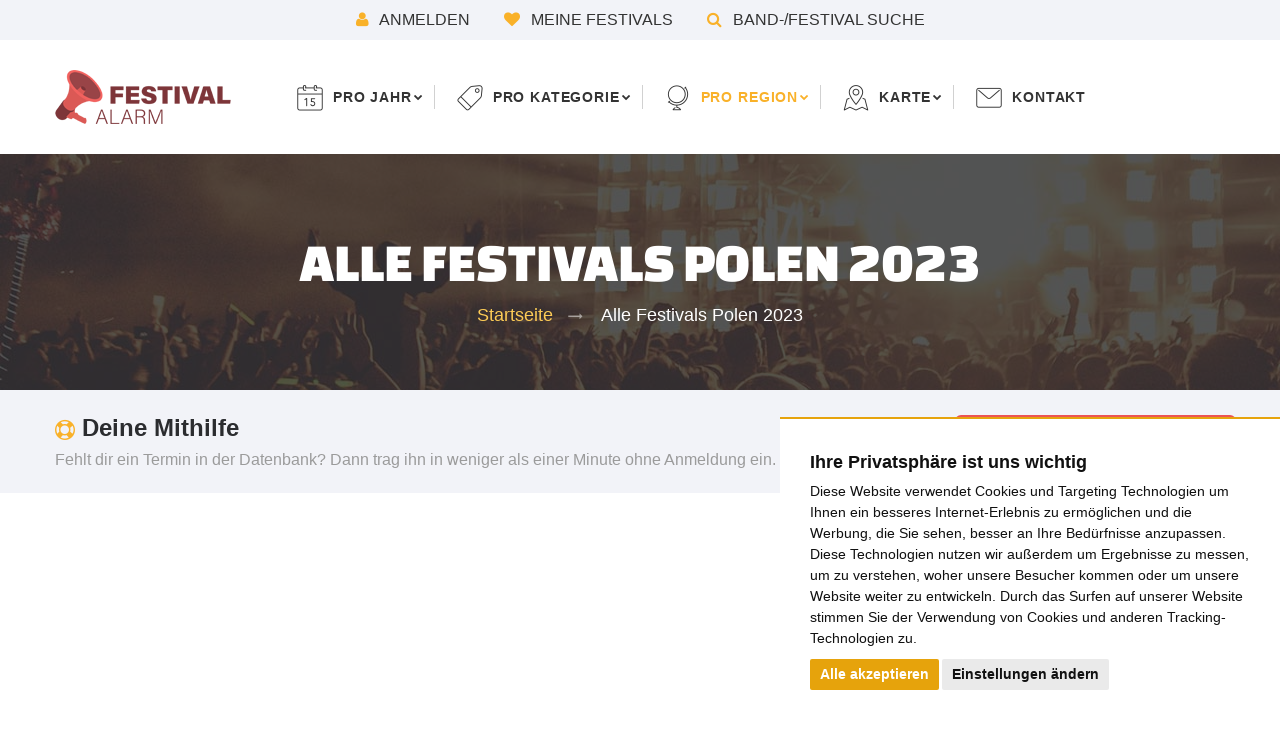

--- FILE ---
content_type: text/html; charset=utf-8
request_url: https://www.festival-alarm.com/de/festival/region/Polen/2023/PL
body_size: 10317
content:
<!DOCTYPE html>
<html lang="de-DE" class="wide wow-animation">
<head>
    
    
<style type="text/css">
.limitdisplay-user { display: none; }.limitdisplay-user-10 { display: inline; }.limitdisplay-user-block-10 { display: block; }</style>
    
    

<link rel="apple-touch-icon" sizes="57x57" href="/extension/festival_alarm/design/festival_alarm/images/favicon/apple-icon-57x57.png">
<link rel="apple-touch-icon" sizes="60x60" href="/extension/festival_alarm/design/festival_alarm/images/favicon/apple-icon-60x60.png">
<link rel="apple-touch-icon" sizes="72x72" href="/extension/festival_alarm/design/festival_alarm/images/favicon/apple-icon-72x72.png">
<link rel="apple-touch-icon" sizes="76x76" href="/extension/festival_alarm/design/festival_alarm/images/favicon/apple-icon-76x76.png">
<link rel="apple-touch-icon" sizes="114x114" href="/extension/festival_alarm/design/festival_alarm/images/favicon/apple-icon-114x114.png">
<link rel="apple-touch-icon" sizes="120x120" href="/extension/festival_alarm/design/festival_alarm/images/favicon/apple-icon-120x120.png">
<link rel="apple-touch-icon" sizes="144x144" href="/extension/festival_alarm/design/festival_alarm/images/favicon/apple-icon-144x144.png">
<link rel="apple-touch-icon" sizes="152x152" href="/extension/festival_alarm/design/festival_alarm/images/favicon/apple-icon-152x152.png">
<link rel="apple-touch-icon" sizes="180x180" href="/extension/festival_alarm/design/festival_alarm/images/favicon/apple-icon-180x180.png">
<link rel="icon" type="image/png" sizes="192x192"  href="/extension/festival_alarm/design/festival_alarm/images/favicon/android-icon-192x192.png">
<link rel="icon" type="image/png" sizes="32x32" href="/extension/festival_alarm/design/festival_alarm/images/favicon/favicon-32x32.png">
<link rel="icon" type="image/png" sizes="96x96" href="/extension/festival_alarm/design/festival_alarm/images/favicon/favicon-96x96.png">
<link rel="icon" type="image/png" sizes="16x16" href="/extension/festival_alarm/design/festival_alarm/images/favicon/favicon-16x16.png">
<link rel="manifest" href="/extension/festival_alarm/design/festival_alarm/images/favicon/manifest.json">
<meta name="msapplication-TileColor" content="#ffffff">
<meta name="msapplication-TileImage" content="/extension/festival_alarm/design/festival_alarm/images/favicon/ms-icon-144x144.png">
<meta name="theme-color" content="#ffffff">
    <title>
                                                            Alle Festivals Polen 2023
         | Festival Alarm
    </title>

    
    
    
    
            <link rel="alternate" hreflang="en" href="https://www.festival-alarm.com/us/festival/region/Polen/2023/PL" />
        <link rel="alternate" hreflang="de" href="https://www.festival-alarm.com/festival/region/Polen/2023/PL" />
    
            <meta name="Content-Type" content="text/html; charset=utf-8" />
            <meta name="Content-language" content="de-DE" />
    
                                        <meta name="author" content="grillion ideas" />
                                                            <meta name="copyright" content="grillion ideas" />
                                                            <meta name="description" content="Alle Festivals Polen 2023: Festival Alarm ist deine Festival Datenbank für Deutschland, Österreich, Schweiz, Europa und der Welt. Suche nach Festivals in verschiedenen Kategorien und Regionen und stelle dir deine Festivalliste zusammen." />
                                                            <meta name="keywords" content="Festival Archiv, Festival Datenbank, Festival Übersicht, Metal Festivals, Festivals Deutschland, Festivals Österreich, Festivals Schweiz, Festivals Europa, Festivals weltweit" />
                        
    
    <!--[if lt IE 9 ]>
        <meta http-equiv="X-UA-Compatible" content="IE=8,chrome=1" />
    <![endif]-->

    <meta name="MSSmartTagsPreventParsing" content="TRUE" />
    <meta name="generator" content="eZ Publish" />
        
<link rel="Home" href="/de" title="Festival Alarm: Deine Festival Datenbank Startseite" />
<link rel="Index" href="/de" />
<link rel="Top"  href="/de" title="                                                                                                                    Alle Festivals Polen 2023
                            
                                                            " />
<link rel="Search" href="/de/content/advancedsearch" title="Suche Festival Alarm: Deine Festival Datenbank" />
<link rel="Shortcut icon" href="/design/standard/images/favicon.ico" type="image/x-icon" />
<link rel="Copyright" href="/de/ezinfo/copyright" />
<link rel="Author" href="/de/ezinfo/about" />
<link rel="Alternate" type="application/rss+xml" title="RSS" href="/de/rss/feed/my_feed" />
    <link rel="stylesheet" type="text/css" href="/var/cache/public/stylesheets/f8f4f203e082d019afd94ee07f967842_all.css" />


    <meta name="viewport" content="width=device-width, height=device-height, initial-scale=1.0, maximum-scale=1.0, user-scalable=0" />
    <meta name="format-detection" content="telephone=no" />
    <meta http-equiv="X-UA-Compatible" content="IE=edge" />
    <meta charset="utf-8" />

    <!--[if lt IE 10]>
    <div style="background: #212121; padding: 10px 0; box-shadow: 3px 3px 5px 0 rgba(0,0,0,.3); clear: both; text-align:center; position: relative; z-index:1;">
        <a href="http://windows.microsoft.com/en-US/internet-explorer/">
        <img src="/extension/festival_alarm/design/festival_alarm/images/warning_bar_0000_us.jpg" border="0" height="42" width="820" alt="Du benutzt einen alten Browser. Für ein schnelleres und sicheres Internet solltest du deinen Browser updaten.">
        </a>
    </div>
    <script src="/extension/festival_alarm/design/festival_alarm/javascript/html5shiv.min.js"></script>
    <![endif]-->

    <script async src="https://pagead2.googlesyndication.com/pagead/js/adsbygoogle.js"></script>






<!-- DSGVO Cookie Manager START -->

<!-- Cookie Consent by https://www.PrivacyPolicies.com -->

<script src="/extension/festival_alarm/design/festival_alarm/javascript/cookie-consent.js"></script>
<script type="text/javascript">
document.addEventListener('DOMContentLoaded', function () {
cookieconsent.run({"notice_banner_type":"simple","consent_type":"express","palette":"light","language":"de","website_name":"festival-alarm.com","change_preferences_selector":"#changeCookiePreferences","cookies_policy_url":"https://www.festival-alarm.com/de/Datenschutzerklaerung"});
});
</script>

         


<!-- START: Google Tagmanager -->

<script>(function(w,d,s,l,i){w[l]=w[l]||[];w[l].push({'gtm.start':
new Date().getTime(),event:'gtm.js'});var f=d.getElementsByTagName(s)[0],
j=d.createElement(s),dl=l!='dataLayer'?'&l='+l:'';j.async=true;j.src=
'https://www.googletagmanager.com/gtm.js?id='+i+dl;f.parentNode.insertBefore(j,f);
})(window,document,'script','dataLayer','GTM-NPQS3BT');</script>
<!-- End Google Tag Manager -->

<!-- END: Google Tagmanager -->



<!-- End Cookie Consent -->


<!-- DSGVO Cookie Manager END -->


</head>
<body class="page-id-0">


<!-- Google Tag Manager (noscript) -->
<noscript><iframe src="https://www.googletagmanager.com/ns.html?id=GTM-NPQS3BT"
height="0" width="0" style="display:none;visibility:hidden"></iframe></noscript>
<!-- End Google Tag Manager (noscript) -->

    <noscript>
    <div class="js-warning">
        <strong>Kritisches Problem</strong>
        <small><a class="text-dark" href="https://www.google.de/search?q=enable+javascript+in+your+browser" target="_blank">hilf mir [Link]</a></small>
        <p>Dein Browser unterstützt kein JavaScript oder JavaScript ist deaktiviert. Stelle sicher, dass du JavaScript in deinem Browser benutzt. Andererseits wird die Seite fehlerhaft angezeigt und die Funktionen der Seite sind eingeschränkt.</p>
    </div>
</noscript>
    <div class="top-bar-background bg-gray-lighter">
        <div class="top-line">
                            <a href="/de/user/login"><span class="icon icon-xs icon-primary fa fa-user"></span> Anmelden</a>
                        <a href="/de/user/login"><span class="icon icon-xs icon-primary fa fa-heart"></span> Meine Festivals</a>
                        <a class="nav-link cursor-pointer" data-toggle="modal" data-target="#navSearch"><span class="icon icon-xs icon-primary fa fa-search"></span> Band-/Festival Suche</a>
        </div>
    </div>

    
    <!-- Page-->
    <div class="page text-center">
        <!-- Page Header-->
                    
<header class="page-head">
    <!-- RD Navbar-->
    <div class="rd-navbar-wrap rd-navbar-minimal">
      <nav class="rd-navbar" data-layout="rd-navbar-fixed" data-sm-layout="rd-navbar-fixed" data-md-device-layout="rd-navbar-fixed" data-lg-layout="rd-navbar-static" data-lg-device-layout="rd-navbar-static" data-stick-up-clone="false" data-md-stick-up-offset="100px" data-lg-stick-up-offset="100px">
        <div class="shell shell-fluid">
          <div class="rd-navbar-inner">
            <!-- RD Navbar Panel-->
            <div class="rd-navbar-panel">
              <!-- RD Navbar Toggle-->
              <button class="rd-navbar-toggle" data-rd-navbar-toggle=".rd-navbar-nav-wrap"><span></span></button>
              <!-- RD Navbar Brand-->
              <a class="rd-navbar-brand brand" href="/de">
                <div class="brand-logo">
                  <img src="/extension/festival_alarm/design/festival_alarm/images/festival_alarm_logo.png" alt="Festival Alarm Logo" title="Zur Startseite" />
                </div>
                </a>
            </div>
            <!-- RD Navbar Nav-->
            <div class="rd-navbar-nav-wrap">
              <!-- RD Navbar Nav-->
              <ul class="rd-navbar-nav">
                <li class="                  ">
                  <a class="navbar-icon thin-icon-calendar cursor-pointer">pro Jahr</a>
                  <ul class="rd-navbar-dropdown">
                    <li class=""><a href="/de/Festivals-2027">Festivals 2027</a></li>
                    <li class=""><a href="/de/Festivals-2026">Festivals 2026</a></li>
                    <li class=""><a href="/de/Festivals-2025">Festivals 2025</a></li>
                    <li class=""><a href="/de/Festivals-2024">Festivals 2024</a></li>
                    <li class=""><a href="/de/Festivals-2023">Festivals 2023</a></li>
                    <li class=""><a href="/de/Festivals-2022">Festivals 2022</a></li>
                    <li class=""><a href="/de/Festivals-2021">Festivals 2021</a></li>
                    <li class=""><a href="/de/Festivals-2020">Festivals 2020</a></li>
                    <li class=""><a href="/de/Festivals-2019">Festivals 2019</a></li>
                    <li class=""><a href="/de/Festivals-2018">Festivals 2018</a></li>
                    <li class=""><a href="/de/Festivals-2017">Festivals 2017</a></li>
                    <li class=""><a href="/de/Festivals-2016">Festivals 2016</a></li>
                    <li class=""><a href="/de/Festivals-2015">Festivals 2015</a></li>
                    <li class=""><a href="/de/Festivals-2014">Festivals 2014</a></li>
                  </ul>
                </li>
                <li class="">
                    <a class="navbar-icon thin-icon-tag cursor-pointer" href="/de/Kategorien">pro Kategorie</a>
                  <!-- RD Navbar Dropdown-->
                  
                  

                <!-- RD Navbar Megamenu-->
                <ul class="rd-navbar-megamenu no_headline_wrapper">
                    <li>
                        <ul class="no_headline list-marked">
                                                            <li class=""><a href="/de/Kategorien/Blues-festivals/(year)/2026">Blues</a></li>
                                
                                                                                            <li class=""><a href="/de/Kategorien/Comedy-festivals/(year)/2026">Comedy</a></li>
                                
                                                                                            <li class=""><a href="/de/Kategorien/Conventions/(year)/2026">Convention</a></li>
                                
                                                                                            <li class=""><a href="/de/Kategorien/Country-festivals/(year)/2026">Country</a></li>
                                
                                                                                            <li class=""><a href="/de/Kategorien/Electro-Festivals/(year)/2026">Electro</a></li>
                                
                                                                                            <li class=""><a href="/de/Kategorien/Gemischte-Festivals/(year)/2026">Gemischt</a></li>
                                
                                                                        </ul>
                                    </li>
                                    <li>
                                        <ul class="no_headline list-marked">
                                                                                            <li class=""><a href="/de/Kategorien/Gothic-festivals/(year)/2026">Gothic</a></li>
                                
                                                                                            <li class=""><a href="/de/Kategorien/Hip-Hop-festivals/(year)/2026">Hip-Hop</a></li>
                                
                                                                                            <li class=""><a href="/de/Kategorien/Jazz-festivals/(year)/2026">Jazz</a></li>
                                
                                                                                            <li class=""><a href="/de/Kategorien/Klassik-Festivals/(year)/2026">Klassik</a></li>
                                
                                                                                            <li class=""><a href="/de/Kategorien/Kunst-Kultur-Festivals/(year)/2026">Kunst &amp; Kultur</a></li>
                                
                                                                                            <li class=""><a href="/de/Kategorien/Latin-festivals/(year)/2026">Latin</a></li>
                                
                                                                        </ul>
                                    </li>
                                    <li>
                                        <ul class="no_headline list-marked">
                                                                                            <li class=""><a href="/de/Kategorien/Metal-festivals/(year)/2026">Metal</a></li>
                                
                                                                                            <li class=""><a href="/de/Kategorien/Mittelalter-Festivals/(year)/2026">Mittelalter</a></li>
                                
                                                                                            <li class=""><a href="/de/Kategorien/Pop-festivals/(year)/2026">Pop</a></li>
                                
                                                                                            <li class=""><a href="/de/Kategorien/Punk-festivals/(year)/2026">Punk</a></li>
                                
                                                                                            <li class=""><a href="/de/Kategorien/Reggae-festivals/(year)/2026">Reggae</a></li>
                                
                                                                                            <li class=""><a href="/de/Kategorien/Rock-festivals/(year)/2026">Rock</a></li>
                                
                                                                        </ul>
                                    </li>
                                    <li>
                                        <ul class="no_headline list-marked">
                                                                                            <li class=""><a href="/de/Kategorien/Schlager-Festivals/(year)/2026">Schlager</a></li>
                                
                                                                                            <li class=""><a href="/de/Kategorien/Ska-festivals/(year)/2026">Ska</a></li>
                                
                                                                                            <li class=""><a href="/de/Kategorien/Spirituelle-Festivals/(year)/2026">Spirituell</a></li>
                                
                                                                                            <li class=""><a href="/de/Kategorien/Sport-Festivals/(year)/2026">Sport</a></li>
                                
                                                                                            <li class=""><a href="/de/Kategorien/Stadtfeste/(year)/2026">Stadtfeste</a></li>
                                
                                                                                            <li class=""><a href="/de/Kategorien/Tanz-Festivals/(year)/2026">Tanz</a></li>
                                
                                                                        </ul>
                                    </li>
                                    <li>
                                        <ul class="no_headline list-marked">
                                                                                            <li class=""><a href="/de/Kategorien/Volksmusik-Festivals/(year)/2026">Volksmusik</a></li>
                                
                                                                                    </ul>
                    </li>
                </ul>
                </li>
                <li class="active"><a class="navbar-icon thin-icon-globe cursor-pointer">pro Region</a>
                  <!-- RD Navbar Megamenu-->
                  <ul class="rd-navbar-megamenu">
                    <li>
                      <h6 class="rd-megamenu-header">Bundesland</h6>
                      <ul class="list-marked">
                        <li class="">
                            <a href="/de/festival/region/Bayern/2026/16">
                            Bayern
                            </a>
                        </li>
                        <li class="">
                            <a href="/de/festival/region/Baden-W%C3%BCrttemberg/2026/14">
                                Baden-Württemberg
                            </a>
                        </li>
                        <li class="">
                            <a href="/de/festival/region/Berlin/2026/1">
                                Berlin
                            </a>
                        </li>
                        <li class="">
                            <a href="/de/festival/region/Brandenburg/2026/12">
                                Brandenburg
                            </a>
                        </li>
                        <li class="">
                            <a href="/de/festival/region/Bremen/2026/2">
                                Bremen
                            </a>
                        </li>
                        <li class="">
                            <a href="/de/festival/region/Hamburg/2026/3">
                                Hamburg
                            </a>
                        </li>
                        <li class="">
                            <a href="/de/festival/region/Hessen/2026/10">
                                Hessen
                            </a>
                        </li>
                        <li class="">
                            <a href="/de/festival/region/Niedersachsen/2026/15">
                                Niedersachsen
                            </a>
                        </li>
                      </ul>
                    </li>
                    <li>
                      <h6 class="rd-megamenu-header">Bundesland</h6>
                      <ul class="list-marked">
                        <li class="">
                            <a href="/de/festival/region/Nordrhein-Westfalen/2026/13">
                                Nordrhein-Westfalen
                            </a>
                        </li>
                        <li class="">
                            <a href="/de/festival/region/Mecklenburg-Vorpommern/2026/11">
                                Mecklenburg-Vorpommern
                            </a>
                        </li>
                        <li class="">
                            <a href="/de/festival/region/Rheinland-Pfalz/2026/8">
                                Rheinland-Pfalz
                            </a>
                        </li>
                        <li class="">
                            <a href="/de/festival/region/Saarland/2026/4">
                                Saarland
                            </a>
                        </li>
                        <li class="">
                            <a href="/de/festival/region/Sachsen/2026/7">
                                Sachsen
                            </a>
                        </li>
                        <li class="">
                            <a href="/de/festival/region/Sachsen-Anhalt/2026/9">
                                Sachsen-Anhalt
                            </a>
                        </li>
                        <li class="">
                            <a href="/de/festival/region/Schleswig-Holstein/2026/5">
                                Schleswig-Holstein
                            </a>
                        </li>
                        <li class="">
                            <a href="/de/festival/region/Th%C3%BCringen/2026/6">
                                Thüringen
                            </a>
                        </li>
                      </ul>
                    </li>
                    <li>
                      <h6 class="rd-megamenu-header">Europa</h6>
                      <ul class="list-marked">
                        <li class="">
                            <a href="/de/festival/region/Deutschland/2026/DE">
                                Deutschland
                            </a>
                        </li>
                        <li class="">
                            <a href="/de/festival/region/%C3%96sterreich/2026/AT">
                                Österreich
                            </a>
                        </li>
                        <li class="">
                            <a href="/de/festival/region/Schweiz/2026/CH">
                                Schweiz
                            </a>
                        </li>
                        <li class="">
                            <a href="/de/festival/region/Belgien/2026/BE">
                                Belgien
                            </a>
                        </li>
                        <li class="">
                            <a href="/de/festival/region/Niederlande/2026/NL">
                                Niederlande
                            </a>
                        </li>
                        <li class="">
                            <a href="/de/festival/region/Luxemburg/2026/LU">
                                Luxemburg
                            </a>
                        </li>
                        <li class="">
                            <a href="/de/festival/region/Italien/2026/IT">
                                Italien
                            </a>
                        </li>
                        <li class="">
                            <a href="/de/festival/region/Frankreich/2026/FR">
                                Frankreich
                            </a>
                        </li>
                        <li class="">
                            <a href="/de/festival/region/D%C3%A4nemark/2026/DK">
                                Dänemark
                            </a>
                        </li>
                        <li class="">
                            <a href="/de/festival/region/Gro%C3%9Fbritannien/2026/GB">
                                Großbritannien
                            </a>
                        </li>
                        
                        
                        
                        
                        <li class="">
                            <a href="/de/festival/region/Spanien/2026/ES">
                                Spanien
                            </a>
                        </li>
                        <li class="">
                            <a href="/de/festival/region/Polen/2026/PL">
                                Polen
                            </a>
                        </li>
                        <li class="">
                            <a href="/de/festival/region/Tschechien/2026/CZ">
                                Tschechien
                            </a>
                        </li>
                        
                      </ul>
                    </li>
                    <li>
                      <h6 class="rd-megamenu-header">Weltweit</h6>
                      <ul class="list-marked">
                        <li class="">
                            <a href="/de/festival/region/Argentinien/2026/AR">
                                Argentinien
                            </a>
                        </li>
                        <li class="">
                            <a href="/de/festival/region/Australien/2026/AU">
                                Australien
                            </a>
                        </li>
                        <li class="">
                            <a href="/de/festival/region/Brasilien/2026/BR">
                                Brasilien
                            </a>
                        </li>
                        <li class="">
                            <a href="/de/festival/region/Kanada/2026/CA">
                                Kanada
                            </a>
                        </li>
                        <li class="">
                            <a href="/de/festival/region/USA/2026/US">
                                USA
                            </a>
                        </li>
                      </ul>
                    </li>
                  </ul>
                </li>
                 <li class="">
                  <a class="navbar-icon thin-icon-map-marker cursor-pointer">Karte</a>
                  <ul class="rd-navbar-dropdown">
                                            <li class="">
                            <a href="/de/Festivalkarte/(year)/2026">Festivalkarte 2026</a>
                        </li>
                                            <li class="">
                            <a href="/de/Festivalkarte/(year)/2025">Festivalkarte 2025</a>
                        </li>
                                            <li class="">
                            <a href="/de/Festivalkarte/(year)/2024">Festivalkarte 2024</a>
                        </li>
                                            <li class="">
                            <a href="/de/Festivalkarte/(year)/2023">Festivalkarte 2023</a>
                        </li>
                                            <li class="">
                            <a href="/de/Festivalkarte/(year)/2022">Festivalkarte 2022</a>
                        </li>
                                            <li class="">
                            <a href="/de/Festivalkarte/(year)/2021">Festivalkarte 2021</a>
                        </li>
                                            <li class="">
                            <a href="/de/Festivalkarte/(year)/2020">Festivalkarte 2020</a>
                        </li>
                                            <li class="">
                            <a href="/de/Festivalkarte/(year)/2019">Festivalkarte 2019</a>
                        </li>
                                            <li class="">
                            <a href="/de/Festivalkarte/(year)/2018">Festivalkarte 2018</a>
                        </li>
                                            <li class="">
                            <a href="/de/Festivalkarte/(year)/2017">Festivalkarte 2017</a>
                        </li>
                                            <li class="">
                            <a href="/de/Festivalkarte/(year)/2016">Festivalkarte 2016</a>
                        </li>
                                            <li class="">
                            <a href="/de/Festivalkarte/(year)/2015">Festivalkarte 2015</a>
                        </li>
                                            <li class="">
                            <a href="/de/Festivalkarte/(year)/2014">Festivalkarte 2014</a>
                        </li>
                                        
                  </ul>
                </li>
                
                <li class=""><a class="navbar-icon thin-icon-email" href="/de/Kontaktformular">Kontakt</a></li>
              </ul>

              <ul class="rd-navbar-shop list-inline">
                <li>
                    <a class="nav-link cursor-pointer" data-toggle="modal" data-target="#navSearch"><span class="icon icon-xs icon-primary fa fa-search"></span> Band-/Festival Suche</a>
                </li>
                                    <li><a href="/de/user/login"><span class="icon icon-xs icon-primary fa fa-user"></span> Anmelden</a></li>
                                <li><a href="/de/user/login"><span class="icon icon-xs icon-primary fa fa-heart"></span> Meine Festivals</a></li>
                              </ul>
                <form class="menu_festival_creation_button cell-sm-6 cell-md-5 cell-lg-3 offset-top-20" method="post" action="/de/content/action">
                    <button title="Festival eintragen" class="btn btn-icon btn-burnt-sienna btn-min-width-icon btn-icon-left btn-xs" type="submit" name="NewButton">
                        <span class="icon text-middle mdi mdi-plus-box"></span>
                        <span>Festival eintragen</span>
                    </button>
                    <input type="hidden" name="ContentNodeID" value="7590" />
                    <input type="hidden" name="ContentObjectID" value="7949" />
                    <input type="hidden" name="ContentLanguageCode" value="ger-DE" />
                    <input type="hidden" name="NodeID" value="7590" />
                    <input type="hidden" name="ClassIdentifier" value="festival_edition" />
                    <input type="hidden" name="RedirectURIAfterPublish" value="/de/Noch-nicht-freigegeben" />
                    <input type="hidden" name="RedirectIfDiscarded" value="/de" />
                </form>
            </div>
          </div>
        </div>
      </nav>
    </div>
  </header>        
        <!-- Page Content-->
        <main class="page-content">
            
<section class="text-center section-60 section-60 section-md-top-80 bg-image bg-image-breadcrumbs">
    <div class="shell shell-fluid">
                    <div class="range range-condensed">
                <div class="cell-xs-12 cell-xl-preffix-1 cell-xl-11">
                    <h3 class="h3 text-white">Alle Festivals Polen 2023</h3>
                                            <ul class="breadcrumbs-custom offset-top-10">
                            
                                                                                                
                                                                            <li>
                                            <a href="/de">
                                                Startseite                                            </a>
                                        </li>
                                                                                                                                                                                                                                        
                                                                            <li class="active">
                                                                                            Alle Festivals Polen 2023
                                                                                    </li>
                                                                                                                                                                                            </ul>
                                    </div>
            </div>
            </div>
</section>            <section class="creation_box text-center text-sm-left section-20 bg-gray-lighter">
    <div class="shell">
        <div class="range">
            <div class="cell-sm-6 cell-md-7 cell-lg-9">
                <h5 class="font-default h5"><span class="text-middle icon icon-xs icon-primary fa-life-ring"></span> Deine Mithilfe</h5>
                <p class="offset-top-0">Fehlt dir ein Termin in der Datenbank? Dann trag ihn in weniger als einer Minute ohne Anmeldung ein.</p>
            </div>

            <form class="cell-sm-6 cell-md-5 cell-lg-3 offset-top-5" method="post" action="/de/content/action">
                <button title="Festival eintragen" class="btn btn-icon btn-burnt-sienna btn-min-width-icon btn-icon-left" type="submit" name="NewButton">
                    <span class="icon text-middle mdi mdi-plus-box"></span>
                    <span>Festival eintragen</span>
                </button>
                <input type="hidden" name="ContentNodeID" value="7590" />
                <input type="hidden" name="ContentObjectID" value="7949" />
                <input type="hidden" name="ContentLanguageCode" value="ger-DE" />
                <input type="hidden" name="NodeID" value="7590" />
                <input type="hidden" name="ClassIdentifier" value="festival_edition" />
                <input type="hidden" name="RedirectURIAfterPublish" value="Noch-nicht-freigegeben" />
                <input type="hidden" name="RedirectIfDiscarded" value="/" />
            </form>
        </div>
    </div>
</section>

            <section class="text-sm-left">
                <div class="container-fluid">
                    <div class="container">
                        <div class="row grid-system-row">
                            <div class="section-top-20">




                                
                                
                            </div>
                            <div class="grid-element-mod-1 offset-top-30">
                                    
    
<h1 class="h3 text-center font-default">Alle Festivals in Polen 2023</h1>


    <h3 class="h5 text-regular text-center offset-top-30 archive_list_headline">
        Alle Festivals in Polen nach Jahren
    </h3>
    <p class="text-center archive_list">
        
                                    <a class="text-middle btn btn-shape-circle" href="/de/festival/region/Polen/2019/PL">
                    2019
                </a>
                                                <a class="text-middle btn btn-shape-circle" href="/de/festival/region/Polen/2020/PL">
                    2020
                </a>
                                                <a class="text-middle btn btn-shape-circle" href="/de/festival/region/Polen/2021/PL">
                    2021
                </a>
                                                <a class="text-middle btn btn-shape-circle" href="/de/festival/region/Polen/2022/PL">
                    2022
                </a>
                                                <span class="text-middle btn btn-shape-circle active">2023</span>
                                                <a class="text-middle btn btn-shape-circle" href="/de/festival/region/Polen/2024/PL">
                    2024
                </a>
                                                <a class="text-middle btn btn-shape-circle" href="/de/festival/region/Polen/2025/PL">
                    2025
                </a>
                                                <a class="text-middle btn btn-shape-circle" href="/de/festival/region/Polen/2026/PL">
                    2026
                </a>
                        </p>

                    <div class="shell max-width-full thisareashouldntuseads">
        <div class="table_filters filter-wrapper bg-gray-lighter range">
            <div class="filter_button form-group cell-xs-6 cell-md-4 cell-lg-2">
                <div class="arrow_right">
                    <span class="arrow_text">Festival-Filter</span>
                </div>
                <div class="show_button">
                    <span class="text-middle icon icon-xs icon-primary fa-angle-down"> </span> einblenden
                </div>
            </div>
            <div class="form-group cell-xs-6 cell-md-4 cell-lg-2">
                <label>Monat</label>
                <select class="month-select form-control static_filter not_exact_filter" data-for-column="1">
                    <option value="">alle</option>
                                            <option value="\.01\.">Januar</option>
                        <option value="\.02\.">Februar</option>
                        <option value="\.03\.">März</option>
                        <option value="\.04\.">April</option>
                        <option value="\.05\.">Mai</option>
                        <option value="\.06\.">Juni</option>
                        <option value="\.07\.">Juli</option>
                        <option value="\.08\.">August</option>
                        <option value="\.09\.">September</option>
                        <option value="\.10\.">Oktober</option>
                        <option value="\.11\.">November</option>
                                        <option value="\.12\.">Dezember</option>
                </select>
            </div>
            <div class="form-group cell-xs-6 cell-md-4 cell-lg-2">
                <label>Dauer</label>
                <select class="duration-select form-control" data-for-column="2"></select>
            </div>
            <div class="form-group cell-xs-6 cell-md-4 cell-lg-2">
                <label>Wo</label>
                <select class="where-select form-control" data-for-column="3"></select>
            </div>
                            <div class="form-group cell-xs-6 cell-md-4 cell-lg-2">
                    <label>Kategorie</label>
                    <select class="category-select form-control" not_exact_filter data-for-column="4"></select>
                </div>
                                </div>
    </div>
    <table class="data-table table table-primary table-striped festival_table tableWithFilter" data-order='[[1, "asc"]]'>
        <thead>
            <tr>
                <th class="name_col">Name</th>
                <th class="nowrap">Datum 2023</th>
                <th class="full_table">Dauer</th>
                <th>Wo</th>
                <th class="category_col">Kategorie</th>                <th class="full_table genre_col" data-orderable="false">Genres</th>
                <th>Stadt</th>                
                                <th class="hidden">Venue</th>
                <th>Besucher</th>
                
                <th>Preis<span>(ab)</span></th>
                <th class="link_col" data-orderable="false"></th>
            </tr>
        </thead>
        <tbody>
                            
                                                        <tr class="event-wrapper" itemscope itemtype="http://schema.org/Event">
                        <td class="event-title nowrap name_col" itemprop="name">
                            <a href="/de/Festivals-2023/Mystic-Festival-Mittwoch-07.-Juni-2023-Gdansk">Mystic Festival </a>
                                                                                </td>
                        <td data-sort="1686088800" class="nowrap">
                                                            <span class="event-date" itemprop="startDate" content="2023-06-07">
                                    07.06.
                                </span> -
                                <span class="event-date" itemprop="endDate" content="2023-06-10">
                                    10.06.
                                </span>
                                                    </td>
                        <td class="full_table" data-sort="4">4 Tage</td>
                        <td>draußen</td>
                                                    <td class="event-category" data-search="Metal Festivals"><a href="/de/Kategorien/Metal-festivals/(year)/2023">
                                Metal Festivals
                            </a></td>
                                                <td class="event-genre full_table">Metal, Rock</td>
                        <td>
Gdansk</td>                        
                                                <td class="hidden event-venue" itemprop="location" itemscope itemtype="http://schema.org/Place">
                            <span itemprop="name">Gdansk Shipyard</span>                            <div class="address" itemprop="address" itemscope itemtype="http://schema.org/PostalAddress">
                              <span itemprop="streetAddress">Na Ostrowiu 15/20</span>                              <span itemprop="addressLocality">Gdansk</span>,
                              <span itemprop="addressCountry">PL</span>
                              <span itemprop="postalCode">80-873</span>
                            </div>
                        </td>
                        <td data-sort="25000">
                                                            
25000                                                    </td>
                        
                        <td class="nowrap ticket_price" data-sort="125">
                            
                                                            € 125,00
                                                    </td>

                        <td class="nowrap action_col">
                                                            <a class="wishlist_link" href="/de/user/login">
                                    <span class="full_width_tooltip wishlist_button icon icon-primary fa fa-heart-o not_on_my_wishlist" data-toggle="tooltip" data-container="body" data-placement="right" title="Zu meiner Festivalliste hinzufügen"></span>
                                </a>
                            
                                                            <a class="ticket_link" href="https://tickets.mysticfestival.pl/en/" target="_blank" rel="nofollow">
                                    <span class="icon icon-xs icon-primary fa fa-ticket" data-toggle="tooltip" data-container="body" data-placement="top" title="Zum Ticketshop"></span>
                                </a>
                            
                                                            <a class="festival_link" href="https://www.mysticfestival.pl/en/" target="_blank" rel="nofollow">
                                    <span class="icon icon-xs icon-primary fa fa-external-link" data-toggle="tooltip" data-container="body" data-placement="top" title="Gehe zu https://www.mysticfestival.pl/en/"></span>
                                </a>
                                                    </td>
                    </tr>
                                                        </tbody>
    </table>

    
    
    <!-- Bottom Footer Anzeige -->
    <div class="offset-top-30">
    <ins class="adsbygoogle"
         style="display:block"
         data-ad-client="ca-pub-8633096160708921"
         data-ad-slot="2991977424"
         data-ad-format="auto"
         data-full-width-responsive="true"></ins>
    <script>
    (adsbygoogle = window.adsbygoogle || []).push({});
    </script>
    </div>
    
    
                            </div>
                        </div>
                    </div>
                </div>
            </section>
        </main>

        <!-- Page Footer -->
        <footer class="page-foot text-sm-left section-top-20">
    <section class="bg-gray-darker section-top-55 section-bottom-60">
      <div class="shell">
        <div class="range border-left-cell">
          <div class="cell-sm-4 cell-md-3 cell-lg-4">
            <a class="brand brand-inverse" href="/de">
              <img src="/extension/festival_alarm/design/festival_alarm/images/festival_alarm_logo_footer.png" alt="Festival Alarm Logo" title="Zur Startseite" />
            </a>
            
          </div>
            <div class="cell-sm-4 cell-md-3 offset-top-50 offset-sm-top-0">
                <h4 class="text-uppercase">Service</h4>
                <ul class="offset-top-15">
                    <li class="text-gray-light">
                         <form class="total-inline cell-sm-6 cell-md-5 cell-lg-3 offset-top-5" method="post" action="/de/content/action">
                            <button title="Festival eintragen" class="btn-to-link link-gray-light" type="submit" name="NewButton">
                                <span>Festival eintragen</span>
                            </button>
                            <input type="hidden" name="ContentNodeID" value="7590" />
                            <input type="hidden" name="ContentObjectID" value="7949" />
                            <input type="hidden" name="ContentLanguageCode" value="ger-DE" />
                            <input type="hidden" name="NodeID" value="7590" />
                            <input type="hidden" name="ClassIdentifier" value="festival_edition" />
                            <input type="hidden" name="RedirectURIAfterPublish" value="/de/Noch-nicht-freigegeben" />
                            <input type="hidden" name="RedirectIfDiscarded" value="/de" />
                        </form>
                    </li>
                    <li class="text-gray-light"><a class="link-gray-light" href="/de/Festival-Checkliste">Festival Checkliste</a></li>
                    <li class="text-gray-light">
                        <a class="link-gray-light" href="/de/Kontaktformular">
                            Kontakt
                        </a>
                    </li>
                    <li class="text-gray-light">
                                                    <a class="link-gray-light" href="https://www.festival-alarm.com/us">English version <i class="flag-icon flag-icon-us"></i></a>
                                            </li>
                    <li class="text-gray-light"><a class="link-gray-light" href="/de/Datenschutzerklaerung">Datenschutzerklärung</a></li>
                    <li class="text-gray-light"><a class="link-gray-light" href="/de/Impressum">Impressum</a></li>
                </ul>
            </div>
         
          <div class="cell-sm-4 cell-lg-5 offset-top-50 offset-sm-top-0 cell-md-6">
          
                <h4 class="text-uppercase">Partner</h4>
                <div class="offset-top-20 range partner_wrapper">
                    <div class="cell-md-5">
                        <a href="https://wetterheld.com/home/de/vacation?partner_code=i346l698&utm_campaign=festival-alarm_03" target="_blank"><img src="/extension/festival_alarm/design/festival_alarm/images/partner/WH_main_logo_fa.png" alt="partner logo" /></a>
                    </div>
                    <div class="cell-md-7">
                        Mal eben gegen Scheißwetter auf deinen Lieblingsfestivals versichern! <br /> <a href="https://wetterheld.com/home/de/vacation?partner_code=i346l698&utm_campaign=festival-alarm_03" target="_blank"> Alle Informationen</a>
                    </div>
                </div>
                <div class="offset-top-20 range partner_wrapper">
                    <div class="cell-md-5">
                        <a href="https://www.grillion-ideas.de/Software-fuer-Kuenstler-Agenturen" target="_blank"><img src="/extension/festival_alarm/design/festival_alarm/images/partner/giboo_logo_blue_white.png" alt="partner logo" /></a>
                    </div>
                    <div class="cell-md-7">
                        Die Verwaltungs-Software für alle Künstler- und Bookingagenturen <br /> <a href="https://www.grillion-ideas.de/Software-fuer-Kuenstler-Agenturen" target="_blank"> Alle Informationen</a>
                    </div>
                </div>
          </div>
          
        </div>
      </div>
    </section>
    <section class="section-20 bg-white">
      <div class="shell">
        <div class="range range-xs-center range-sm-justify">
          <div class="cell-sm-8 offset-top-26 text-md-left">
            <p class="copyright">
              Copyright &#169; 2019 - 2026 festival-alarm.com | ein <a style="text-decoration: underline;" href="https://www.grillion-ideas.de" target="_blank">grillion ideas</a> Projekt <br class="veil-sm">
            </p>
          </div>
          <div class="cell-sm-4 offset-top-30 offset-sm-top-0 text-md-right">
            <ul class="list-inline list-inline-sizing-1">
              
              
              
            </ul>
          </div>
        </div>
      </div>
    </section>

  </footer>
        <!-- Page Footer -->
        <div id="navSearch" class="modal fade" tabindex="-1" role="dialog" aria-labelledby="navSearchLabel" aria-hidden="true">
    <div class="modal-dialog" role="document">
        <form class="modal-content" action="/content/search" method="get">
            <div class="modal-header">
                <h5 class="modal-title display-inline" id="navSearchLabel">Datenbank-Suche</h5>
                <button type="button" class="close" data-dismiss="modal" aria-label="Close">
                  <span aria-hidden="true">&times;</span>
                </button>
            </div>
            <div class="modal-body">
				<p>Du kannst die Suchfunktion nutzen um beispielsweise nach Bands oder Festivals zu suchen. Du kannst aber auch nach jedem anderen Suchbegriff suchen.</p>
                <input class="form-control" type="text" name="SearchText" placeholder="Gib deinen Suchtext hier ein" />
            </div>
            <div class="modal-footer">
                <button type="submit" class="btn btn-success"><i class="fa fa-search"></i> Suche</button>
                <button type="button" class="btn btn-danger" data-dismiss="modal"><i class="fa fa-close"></i> Abbrechen</button>
            </div>
        </form>
    </div>
</div>
    </div>

    

<div class="hidden">
    <span class="hiddenTableAllText">alle</span>
    <span class="datatableSearchPlaceholder">nach z.B. Rock</span>
    <span class="wishlistAddText">Hinzugefügt</span>
    <span class="wishlistRemoveText">Entfernt</span>
    <span class="copyText">kopiert</span>
</div>    

<script src="/extension/festival_alarm/design/festival_alarm/javascript/core.min.js"></script>



<script>

//get the page locale. format: eng-GB, ger-DE - must be on top always!
var page_locale = 'ger-DE';

//setting the general datatable options
var general_datatable_params = {
    "pageLength": -1,
    "lengthChange": false,
    "autoWidth": false,
    "lengthMenu": [ [ -1, 10, 25, 50, 100], [ $("span.hiddenTableAllText").text(), 10, 25, 50, 100] ],
    "initComplete": function() {
        /*$(this).responsiveTables();*/
        $(".dataTables_length select").select2({ theme: "bootstrap" });
        addTableWrapper();
    },
    language: {
        searchPlaceholder: $("span.datatableSearchPlaceholder").text()
    },
    "order": [[ 0, "asc" ]],
    "preDrawCallback": function (settings) {
        //hiding pagination if there is only one page
        var api = new $.fn.dataTable.Api(settings);
        var pagination = $(this)
            .closest('.dataTables_wrapper')
            .find('.dataTables_paginate');
        pagination.toggle(api.page.info().pages > 1);
    }
};

//add translation to datatable
if ( page_locale == "ger-DE" )
{
    general_datatable_params.language.url = "/extension/festival_alarm/design/festival_alarm/javascript/german_datatable.json";
}

</script>



<script>
(function($) {
    var _rootUrl = '/de/', _serverUrl = _rootUrl + 'ezjscore/', _seperator = '@SEPERATOR$',
        _prefUrl = _rootUrl + 'user/preferences';

    // FIX: Ajax is broken on IE8 / IE7 on jQuery 1.4.x as it's trying to use the broken window.XMLHttpRequest object
    if ( window.XMLHttpRequest && window.ActiveXObject )
        $.ajaxSettings.xhr = function() { try { return new window.ActiveXObject('Microsoft.XMLHTTP'); } catch(e) {} };

    // (static) jQuery.ez() uses jQuery.post() (Or jQuery.get() if post paramer is false)
    //
    // @param string callArgs
    // @param object|array|string|false post Optional post values, uses get request if false or undefined
    // @param function Optional callBack
    function _ez( callArgs, post, callBack )
    {
        callArgs = callArgs.join !== undefined ? callArgs.join( _seperator ) : callArgs;
        var url = _serverUrl + 'call/';
        if ( post )
        {
            var _token = '', _tokenNode = document.getElementById('ezxform_token_js');
            if ( _tokenNode ) _token = _tokenNode.getAttribute('title');
            if ( post.join !== undefined )// support serializeArray() format
            {
                post.push( { 'name': 'ezjscServer_function_arguments', 'value': callArgs } );
                post.push( { 'name': 'ezxform_token', 'value': _token } );
            }
            else if ( typeof(post) === 'string' )// string
            {
                post += ( post ? '&' : '' ) + 'ezjscServer_function_arguments=' + callArgs + '&ezxform_token=' + _token;
            }
            else // object
            {
                post['ezjscServer_function_arguments'] = callArgs;
                post['ezxform_token'] = _token;
            }
            return $.post( url, post, callBack, 'json' );
        }
        return $.get( url + encodeURIComponent( callArgs ), {}, callBack, 'json' );
    };
    _ez.url = _serverUrl;
    _ez.root_url = _rootUrl;
    _ez.seperator = _seperator;
    $.ez = _ez;

    $.ez.setPreference = function( name, value )
    {
        var param = {'Function': 'set_and_exit', 'Key': name, 'Value': value};
            _tokenNode = document.getElementById( 'ezxform_token_js' );
        if ( _tokenNode )
            param.ezxform_token = _tokenNode.getAttribute( 'title' );

        return $.post( _prefUrl, param );
    };

    // Method version, for loading response into elements
    // NB: Does not use json (not possible with .load), so ezjscore/call will return string
    function _ezLoad( callArgs, post, selector, callBack )
    {
        callArgs = callArgs.join !== undefined ? callArgs.join( _seperator ) : callArgs;
        var url = _serverUrl + 'call/';
        if ( post )
        {
            post['ezjscServer_function_arguments'] = callArgs;
            post['ezxform_token'] = jQuery('#ezxformtoken').attr('title');
        }
        else
            url += encodeURIComponent( callArgs );

        return this.load( url + ( selector ? ' ' + selector : '' ), post, callBack );
    };
    $.fn.ez = _ezLoad;
})(jQuery);

</script>



    <script type="text/javascript" src="/var/cache/public/javascript/2f5211fa348ebbb8c0f9a2721d09f9b5.js" charset="utf-8"></script>


    
    

  </body>
</html>

--- FILE ---
content_type: text/html; charset=utf-8
request_url: https://www.google.com/recaptcha/api2/aframe
body_size: 251
content:
<!DOCTYPE HTML><html><head><meta http-equiv="content-type" content="text/html; charset=UTF-8"></head><body><script nonce="32Oh6W0UD8GzE2FKhfkO9w">/** Anti-fraud and anti-abuse applications only. See google.com/recaptcha */ try{var clients={'sodar':'https://pagead2.googlesyndication.com/pagead/sodar?'};window.addEventListener("message",function(a){try{if(a.source===window.parent){var b=JSON.parse(a.data);var c=clients[b['id']];if(c){var d=document.createElement('img');d.src=c+b['params']+'&rc='+(localStorage.getItem("rc::a")?sessionStorage.getItem("rc::b"):"");window.document.body.appendChild(d);sessionStorage.setItem("rc::e",parseInt(sessionStorage.getItem("rc::e")||0)+1);localStorage.setItem("rc::h",'1768878819063');}}}catch(b){}});window.parent.postMessage("_grecaptcha_ready", "*");}catch(b){}</script></body></html>

--- FILE ---
content_type: text/css
request_url: https://www.festival-alarm.com/var/cache/public/stylesheets/f8f4f203e082d019afd94ee07f967842_all.css
body_size: 157509
content:

@charset "UTF-8";html{font-family:sans-serif;-ms-text-size-adjust:100%;-webkit-text-size-adjust:100%}body{margin:0}article,aside,details,figcaption,figure,footer,header,hgroup,main,menu,nav,section,summary{display:block}audio,canvas,progress,video{display:inline-block;vertical-align:baseline}audio:not([controls]){display:none;height:0}[hidden],template{display:none}a{background-color:transparent}a:active,a:hover{outline:0}abbr[title]{border-bottom:1px dotted}b,strong{font-weight:700}dfn{font-style:italic}h1{font-size:2em;margin:.67em 0}mark{background:#ff0;color:#000}small{font-size:80%}sub,sup{font-size:75%;line-height:0;position:relative;vertical-align:baseline}sup{top:-.5em}sub{bottom:-.25em}img{border:0}svg:not(:root){overflow:hidden}figure{margin:1em 40px}hr{box-sizing:content-box;height:0}pre{overflow:auto}code,kbd,pre,samp{font-family:monospace,monospace;font-size:1em}button,input,optgroup,select,textarea{color:inherit;font:inherit;margin:0}button{overflow:visible}button,select{text-transform:none}button,html input[type="button"],input[type="reset"],input[type="submit"]{-webkit-appearance:button;cursor:pointer}button[disabled],html input[disabled]{cursor:default}button::-moz-focus-inner,input::-moz-focus-inner{border:0;padding:0}input{line-height:normal}input[type="checkbox"],input[type="radio"]{box-sizing:border-box;padding:0}input[type="number"]::-webkit-inner-spin-button,input[type="number"]::-webkit-outer-spin-button{height:auto}input[type="search"]{-webkit-appearance:textfield;box-sizing:content-box}input[type="search"]::-webkit-search-cancel-button,input[type="search"]::-webkit-search-decoration{-webkit-appearance:none}fieldset{border:1px solid silver;margin:0 2px;padding:.35em .625em .75em}legend{border:0;padding:0}textarea{overflow:auto}optgroup{font-weight:700}table{border-collapse:collapse;border-spacing:0}td,th{padding:0}@media print{*,*:before,*:after{background:transparent!important;color:#000!important;box-shadow:none!important;text-shadow:none!important}a,a:visited{text-decoration:underline}a[href]:after{content:" (" attr(href) ")"}abbr[title]:after{content:" (" attr(title) ")"}a[href^="#"]:after,a[href^="javascript:"]:after{content:""}pre,blockquote{border:1px solid #999;page-break-inside:avoid}thead{display:table-header-group}tr,img{page-break-inside:avoid}img{max-width:100%!important}p,h2,h3{orphans:3;widows:3}h2,h3{page-break-after:avoid}.navbar{display:none}.btn>.caret,.dropup>.btn>.caret{border-top-color:#000!important}.label{border:1px solid #000}.table{border-collapse:collapse!important}.table td,.table th{background-color:#fff!important}.table-bordered th,.table-bordered td{border:1px solid #ddd!important}}*{-webkit-box-sizing:border-box;-moz-box-sizing:border-box;box-sizing:border-box}*:before,*:after{-webkit-box-sizing:border-box;-moz-box-sizing:border-box;box-sizing:border-box}html{font-size:10px;-webkit-tap-highlight-color:transparent}body{font-family:"Lato",Helvetica,Arial,sans-serif;font-size:14px;line-height:1.71429;color:#9b9b9b;background-color:#fff}input,button,select,textarea{font-family:inherit;font-size:inherit;line-height:inherit}a{color:#f9b129;text-decoration:none}a:hover,a:focus{color:#f9b129;text-decoration:none}a:focus{outline:thin dotted;outline:5px auto -webkit-focus-ring-color;outline-offset:-2px}figure{margin:0}img{vertical-align:middle}.img-responsive{display:block;max-width:100%;height:auto}.img-rounded{border-radius:6px}.img-thumbnail{padding:4px;line-height:1.71429;background-color:#fff;border:1px solid #ddd;border-radius:0;-webkit-transition:all 0.2s ease-in-out;-o-transition:all 0.2s ease-in-out;transition:all 0.2s ease-in-out;display:inline-block;max-width:100%;height:auto}.img-circle{border-radius:50%}hr{margin-top:24px;margin-bottom:24px;border:0;border-top:1px solid #f2f3f8}.sr-only{position:absolute;width:1px;height:1px;margin:-1px;padding:0;overflow:hidden;clip:rect(0,0,0,0);border:0}.sr-only-focusable:active,.sr-only-focusable:focus{position:static;width:auto;height:auto;margin:0;overflow:visible;clip:auto}[role="button"]{cursor:pointer}h1,h2,h3,h4,h5,h6,.h1,.h2,.h3,.h4,.h5,.h6{font-family:"Changa One",cursive;font-weight:400;line-height:1.2;color:#2b2c2f}h1 small,h1 .small,h2 small,h2 .small,h3 small,h3 .small,h4 small,h4 .small,h5 small,h5 .small,h6 small,h6 .small,.h1 small,.h1 .small,.h2 small,.h2 .small,.h3 small,.h3 .small,.h4 small,.h4 .small,.h5 small,.h5 .small,.h6 small,.h6 .small{font-weight:400;line-height:1;color:#9b9b9b}h1,.h1,h2,.h2,h3,.h3{margin-top:24px;margin-bottom:12px}h1 small,h1 .small,.h1 small,.h1 .small,h2 small,h2 .small,.h2 small,.h2 .small,h3 small,h3 .small,.h3 small,.h3 .small{font-size:65%}h4,.h4,h5,.h5,h6,.h6{margin-top:12px;margin-bottom:12px}h4 small,h4 .small,.h4 small,.h4 .small,h5 small,h5 .small,.h5 small,.h5 .small,h6 small,h6 .small,.h6 small,.h6 .small{font-size:75%}h1,.h1{font-size:95px}h2,.h2{font-size:70px}h3,.h3{font-size:55px}h4,.h4{font-size:36px}h5,.h5{font-size:24px}h6,.h6{font-size:18px}p{margin:0 0 12px}.lead{margin-bottom:24px;font-size:16px;font-weight:300;line-height:1.4}@media (min-width:768px){.lead{font-size:21px}}small,.small{font-size:85%}mark,.mark{background-color:#fcf8e3;padding:.2em}.text-left{text-align:left}.text-right{text-align:right}.text-center{text-align:center}.text-justify{text-align:justify}.text-nowrap{white-space:nowrap}.text-lowercase{text-transform:lowercase}.text-uppercase,.initialism{text-transform:uppercase}.text-capitalize{text-transform:capitalize}.text-muted{color:#9b9b9b}.text-primary{color:#f9b129}a.text-primary:hover,a.text-primary:focus{color:#e89a07}.text-success{color:#3c763d}a.text-success:hover,a.text-success:focus{color:#2b542c}.text-info{color:#f9b129}a.text-info:hover,a.text-info:focus{color:#e89a07}.text-warning{color:#8a6d3b}a.text-warning:hover,a.text-warning:focus{color:#66512c}.text-danger{color:#a94442}a.text-danger:hover,a.text-danger:focus{color:#843534}.bg-primary{color:#fff}.bg-primary{background-color:#f9b129}a.bg-primary:hover,a.bg-primary:focus{background-color:#e89a07}.bg-success{background-color:#dff0d8}a.bg-success:hover,a.bg-success:focus{background-color:#c1e2b3}.bg-info{background-color:#f9b129}a.bg-info:hover,a.bg-info:focus{background-color:#e89a07}.bg-warning{background-color:#fcf8e3}a.bg-warning:hover,a.bg-warning:focus{background-color:#f7ecb5}.bg-danger{background-color:#f2dede}a.bg-danger:hover,a.bg-danger:focus{background-color:#e4b9b9}.page-header{padding-bottom:11px;margin:48px 0 24px;border-bottom:1px solid #f2f3f8}ul,ol{margin-top:0;margin-bottom:12px}ul ul,ul ol,ol ul,ol ol{margin-bottom:0}.list-unstyled{padding-left:0;list-style:none}.list-inline{padding-left:0;list-style:none;margin-left:-5px}.list-inline>li{display:inline-block;padding-left:5px;padding-right:5px}dl{margin-top:0;margin-bottom:24px}dt,dd{line-height:1.71429}dt{font-weight:700}dd{margin-left:0}.dl-horizontal dd:before,.dl-horizontal dd:after{content:" ";display:table}.dl-horizontal dd:after{clear:both}@media (min-width:768px){.dl-horizontal dt{float:left;width:160px;clear:left;text-align:right;overflow:hidden;text-overflow:ellipsis;white-space:nowrap}.dl-horizontal dd{margin-left:180px}}abbr[title],abbr[data-original-title]{cursor:help;border-bottom:1px dotted #9b9b9b}.initialism{font-size:90%}blockquote{padding:12px 24px;margin:0 0 24px;font-size:17.5px;border-left:5px solid #f2f3f8}blockquote p:last-child,blockquote ul:last-child,blockquote ol:last-child{margin-bottom:0}blockquote footer,blockquote small,blockquote .small{display:block;font-size:80%;line-height:1.71429;color:#9b9b9b}blockquote footer:before,blockquote small:before,blockquote .small:before{content:'\2014 \00A0'}.blockquote-reverse,blockquote.pull-right{padding-right:15px;padding-left:0;border-right:5px solid #f2f3f8;border-left:0;text-align:right}.blockquote-reverse footer:before,.blockquote-reverse small:before,.blockquote-reverse .small:before,blockquote.pull-right footer:before,blockquote.pull-right small:before,blockquote.pull-right .small:before{content:''}.blockquote-reverse footer:after,.blockquote-reverse small:after,.blockquote-reverse .small:after,blockquote.pull-right footer:after,blockquote.pull-right small:after,blockquote.pull-right .small:after{content:'\00A0 \2014'}address{margin-bottom:24px;font-style:normal;line-height:1.71429}code,kbd,pre,samp{font-family:Menlo,Monaco,Consolas,"Courier New",monospace}code{padding:2px 4px;font-size:90%;color:#c7254e;background-color:#f9f2f4;border-radius:0}kbd{padding:2px 4px;font-size:90%;color:#fff;background-color:#333;border-radius:3px;box-shadow:inset 0 -1px 0 rgba(0,0,0,.25)}kbd kbd{padding:0;font-size:100%;font-weight:700;box-shadow:none}pre{display:block;padding:11.5px;margin:0 0 12px;font-size:13px;line-height:1.71429;word-break:break-all;word-wrap:break-word;color:#333;background-color:#f5f5f5;border:1px solid #ccc;border-radius:0}pre code{padding:0;font-size:inherit;color:inherit;white-space:pre-wrap;background-color:transparent;border-radius:0}.pre-scrollable{max-height:340px;overflow-y:scroll}table{background-color:transparent}caption{padding-top:21px;padding-bottom:21px;color:#9b9b9b;text-align:left}th{text-align:left}.table{width:100%;max-width:100%;margin-bottom:24px}.table>thead>tr>th,.table>thead>tr>td,.table>tbody>tr>th,.table>tbody>tr>td,.table>tfoot>tr>th,.table>tfoot>tr>td{padding:21px;line-height:1.71429;vertical-align:top;border-top:1px solid #d9d9d9}.table>thead>tr>th{vertical-align:bottom;border-bottom:2px solid #d9d9d9}.table>caption + thead>tr:first-child>th,.table>caption + thead>tr:first-child>td,.table>colgroup + thead>tr:first-child>th,.table>colgroup + thead>tr:first-child>td,.table>thead:first-child>tr:first-child>th,.table>thead:first-child>tr:first-child>td{border-top:0}.table>tbody + tbody{border-top:2px solid #d9d9d9}.table .table{background-color:#fff}.table-condensed>thead>tr>th,.table-condensed>thead>tr>td,.table-condensed>tbody>tr>th,.table-condensed>tbody>tr>td,.table-condensed>tfoot>tr>th,.table-condensed>tfoot>tr>td{padding:5px}.table-bordered{border:1px solid #d9d9d9}.table-bordered>thead>tr>th,.table-bordered>thead>tr>td,.table-bordered>tbody>tr>th,.table-bordered>tbody>tr>td,.table-bordered>tfoot>tr>th,.table-bordered>tfoot>tr>td{border:1px solid #d9d9d9}.table-bordered>thead>tr>th,.table-bordered>thead>tr>td{border-bottom-width:2px}.table-striped>tbody>tr:nth-of-type(odd){background-color:#f2f3f8}.table-hover>tbody>tr:hover{background-color:#f5f5f5}table col[class*="col-"]{position:static;float:none;display:table-column}table td[class*="col-"],table th[class*="col-"]{position:static;float:none;display:table-cell}.table>thead>tr>td.active,.table>thead>tr>th.active,.table>thead>tr.active>td,.table>thead>tr.active>th,.table>tbody>tr>td.active,.table>tbody>tr>th.active,.table>tbody>tr.active>td,.table>tbody>tr.active>th,.table>tfoot>tr>td.active,.table>tfoot>tr>th.active,.table>tfoot>tr.active>td,.table>tfoot>tr.active>th{background-color:#f5f5f5}.table-hover>tbody>tr>td.active:hover,.table-hover>tbody>tr>th.active:hover,.table-hover>tbody>tr.active:hover>td,.table-hover>tbody>tr:hover>.active,.table-hover>tbody>tr.active:hover>th{background-color:#e8e8e8}.table>thead>tr>td.success,.table>thead>tr>th.success,.table>thead>tr.success>td,.table>thead>tr.success>th,.table>tbody>tr>td.success,.table>tbody>tr>th.success,.table>tbody>tr.success>td,.table>tbody>tr.success>th,.table>tfoot>tr>td.success,.table>tfoot>tr>th.success,.table>tfoot>tr.success>td,.table>tfoot>tr.success>th{background-color:#dff0d8}.table-hover>tbody>tr>td.success:hover,.table-hover>tbody>tr>th.success:hover,.table-hover>tbody>tr.success:hover>td,.table-hover>tbody>tr:hover>.success,.table-hover>tbody>tr.success:hover>th{background-color:#d0e9c6}.table>thead>tr>td.info,.table>thead>tr>th.info,.table>thead>tr.info>td,.table>thead>tr.info>th,.table>tbody>tr>td.info,.table>tbody>tr>th.info,.table>tbody>tr.info>td,.table>tbody>tr.info>th,.table>tfoot>tr>td.info,.table>tfoot>tr>th.info,.table>tfoot>tr.info>td,.table>tfoot>tr.info>th{background-color:#f9b129}.table-hover>tbody>tr>td.info:hover,.table-hover>tbody>tr>th.info:hover,.table-hover>tbody>tr.info:hover>td,.table-hover>tbody>tr:hover>.info,.table-hover>tbody>tr.info:hover>th{background-color:#f8a810}.table>thead>tr>td.warning,.table>thead>tr>th.warning,.table>thead>tr.warning>td,.table>thead>tr.warning>th,.table>tbody>tr>td.warning,.table>tbody>tr>th.warning,.table>tbody>tr.warning>td,.table>tbody>tr.warning>th,.table>tfoot>tr>td.warning,.table>tfoot>tr>th.warning,.table>tfoot>tr.warning>td,.table>tfoot>tr.warning>th{background-color:#fcf8e3}.table-hover>tbody>tr>td.warning:hover,.table-hover>tbody>tr>th.warning:hover,.table-hover>tbody>tr.warning:hover>td,.table-hover>tbody>tr:hover>.warning,.table-hover>tbody>tr.warning:hover>th{background-color:#faf2cc}.table>thead>tr>td.danger,.table>thead>tr>th.danger,.table>thead>tr.danger>td,.table>thead>tr.danger>th,.table>tbody>tr>td.danger,.table>tbody>tr>th.danger,.table>tbody>tr.danger>td,.table>tbody>tr.danger>th,.table>tfoot>tr>td.danger,.table>tfoot>tr>th.danger,.table>tfoot>tr.danger>td,.table>tfoot>tr.danger>th{background-color:#f2dede}.table-hover>tbody>tr>td.danger:hover,.table-hover>tbody>tr>th.danger:hover,.table-hover>tbody>tr.danger:hover>td,.table-hover>tbody>tr:hover>.danger,.table-hover>tbody>tr.danger:hover>th{background-color:#ebcccc}.table-responsive{overflow-x:auto;min-height:.01%}@media screen and (max-width:767px){.table-responsive{width:100%;margin-bottom:18px;overflow-y:hidden;-ms-overflow-style:-ms-autohiding-scrollbar;border:1px solid #d9d9d9}.table-responsive>.table{margin-bottom:0}.table-responsive>.table>thead>tr>th,.table-responsive>.table>thead>tr>td,.table-responsive>.table>tbody>tr>th,.table-responsive>.table>tbody>tr>td,.table-responsive>.table>tfoot>tr>th,.table-responsive>.table>tfoot>tr>td{white-space:nowrap}.table-responsive>.table-bordered{border:0}.table-responsive>.table-bordered>thead>tr>th:first-child,.table-responsive>.table-bordered>thead>tr>td:first-child,.table-responsive>.table-bordered>tbody>tr>th:first-child,.table-responsive>.table-bordered>tbody>tr>td:first-child,.table-responsive>.table-bordered>tfoot>tr>th:first-child,.table-responsive>.table-bordered>tfoot>tr>td:first-child{border-left:0}.table-responsive>.table-bordered>thead>tr>th:last-child,.table-responsive>.table-bordered>thead>tr>td:last-child,.table-responsive>.table-bordered>tbody>tr>th:last-child,.table-responsive>.table-bordered>tbody>tr>td:last-child,.table-responsive>.table-bordered>tfoot>tr>th:last-child,.table-responsive>.table-bordered>tfoot>tr>td:last-child{border-right:0}.table-responsive>.table-bordered>tbody>tr:last-child>th,.table-responsive>.table-bordered>tbody>tr:last-child>td,.table-responsive>.table-bordered>tfoot>tr:last-child>th,.table-responsive>.table-bordered>tfoot>tr:last-child>td{border-bottom:0}}fieldset{padding:0;margin:0;border:0;min-width:0}legend{display:block;width:100%;padding:0;margin-bottom:24px;font-size:21px;line-height:inherit;color:#333;border:0;border-bottom:1px solid #e5e5e5}label{display:inline-block;max-width:100%;margin-bottom:5px;font-weight:700}input[type="search"]{-webkit-box-sizing:border-box;-moz-box-sizing:border-box;box-sizing:border-box}input[type="radio"],input[type="checkbox"]{margin:4px 0 0;margin-top:1px \9;line-height:normal}input[type="file"]{display:block}input[type="range"]{display:block;width:100%}select[multiple],select[size]{height:auto}input[type="file"]:focus,input[type="radio"]:focus,input[type="checkbox"]:focus{outline:thin dotted;outline:5px auto -webkit-focus-ring-color;outline-offset:-2px}output{display:block;padding-top:11px;font-size:14px;line-height:1.71429;color:#2b2c2f}.form-control{display:block;width:100%;height:50px;padding:10px 35px;font-size:14px;line-height:1.71429;color:#2b2c2f;background-color:#f5f5f5;background-image:none;border:1px solid #f5f5f5;border-radius:35px;-webkit-box-shadow:inset 0 1px 1px rgba(0,0,0,.075);box-shadow:inset 0 1px 1px rgba(0,0,0,.075);-webkit-transition:border-color ease-in-out 0.15s,box-shadow ease-in-out 0.15s;-o-transition:border-color ease-in-out 0.15s,box-shadow ease-in-out 0.15s;transition:border-color ease-in-out 0.15s,box-shadow ease-in-out 0.15s}.form-control:focus{border-color:#fccb56;outline:0;-webkit-box-shadow:inset 0 1px 1px rgba(0,0,0,.075),0 0 8px rgba(252,203,86,.6);box-shadow:inset 0 1px 1px rgba(0,0,0,.075),0 0 8px rgba(252,203,86,.6)}.form-control::-moz-placeholder{color:#999;opacity:1}.form-control:-ms-input-placeholder{color:#999}.form-control::-webkit-input-placeholder{color:#999}.form-control::-ms-expand{border:0;background-color:transparent}.form-control[disabled],.form-control[readonly],fieldset[disabled] .form-control{background-color:#f2f3f8;opacity:1}.form-control[disabled],fieldset[disabled] .form-control{cursor:not-allowed}textarea.form-control{height:auto}input[type="search"]{-webkit-appearance:none}@media screen and (-webkit-min-device-pixel-ratio:0){input[type="date"].form-control,input[type="time"].form-control,input[type="datetime-local"].form-control,input[type="month"].form-control{line-height:50px}input[type="date"].input-sm,.input-group-sm>input[type="date"].form-control,.input-group-sm>input[type="date"].input-group-addon,.input-group-sm>.input-group-btn>input[type="date"].btn,.input-group-sm input[type="date"],input[type="time"].input-sm,.input-group-sm>input[type="time"].form-control,.input-group-sm>input[type="time"].input-group-addon,.input-group-sm>.input-group-btn>input[type="time"].btn,.input-group-sm input[type="time"],input[type="datetime-local"].input-sm,.input-group-sm>input[type="datetime-local"].form-control,.input-group-sm>input[type="datetime-local"].input-group-addon,.input-group-sm>.input-group-btn>input[type="datetime-local"].btn,.input-group-sm input[type="datetime-local"],input[type="month"].input-sm,.input-group-sm>input[type="month"].form-control,.input-group-sm>input[type="month"].input-group-addon,.input-group-sm>.input-group-btn>input[type="month"].btn,.input-group-sm input[type="month"]{line-height:36px}input[type="date"].input-lg,.input-group-lg>input[type="date"].form-control,.input-group-lg>input[type="date"].input-group-addon,.input-group-lg>.input-group-btn>input[type="date"].btn,.input-group-lg input[type="date"],input[type="time"].input-lg,.input-group-lg>input[type="time"].form-control,.input-group-lg>input[type="time"].input-group-addon,.input-group-lg>.input-group-btn>input[type="time"].btn,.input-group-lg input[type="time"],input[type="datetime-local"].input-lg,.input-group-lg>input[type="datetime-local"].form-control,.input-group-lg>input[type="datetime-local"].input-group-addon,.input-group-lg>.input-group-btn>input[type="datetime-local"].btn,.input-group-lg input[type="datetime-local"],input[type="month"].input-lg,.input-group-lg>input[type="month"].form-control,.input-group-lg>input[type="month"].input-group-addon,.input-group-lg>.input-group-btn>input[type="month"].btn,.input-group-lg input[type="month"]{line-height:50px}}.form-group{margin-bottom:15px}.radio,.checkbox{position:relative;display:block;margin-top:10px;margin-bottom:10px}.radio label,.checkbox label{min-height:24px;padding-left:20px;margin-bottom:0;font-weight:400;cursor:pointer}.radio input[type="radio"],.radio-inline input[type="radio"],.checkbox input[type="checkbox"],.checkbox-inline input[type="checkbox"]{position:absolute;margin-left:-20px;margin-top:4px \9}.radio + .radio,.checkbox + .checkbox{margin-top:-5px}.radio-inline,.checkbox-inline{position:relative;display:inline-block;padding-left:20px;margin-bottom:0;vertical-align:middle;font-weight:400;cursor:pointer}.radio-inline + .radio-inline,.checkbox-inline + .checkbox-inline{margin-top:0;margin-left:10px}input[type="radio"][disabled],input[type="radio"].disabled,fieldset[disabled] input[type="radio"],input[type="checkbox"][disabled],input[type="checkbox"].disabled,fieldset[disabled] input[type="checkbox"]{cursor:not-allowed}.radio-inline.disabled,fieldset[disabled] .radio-inline,.checkbox-inline.disabled,fieldset[disabled] .checkbox-inline{cursor:not-allowed}.radio.disabled label,fieldset[disabled] .radio label,.checkbox.disabled label,fieldset[disabled] .checkbox label{cursor:not-allowed}.form-control-static{padding-top:11px;padding-bottom:11px;margin-bottom:0;min-height:38px}.form-control-static.input-lg,.input-group-lg>.form-control-static.form-control,.input-group-lg>.form-control-static.input-group-addon,.input-group-lg>.input-group-btn>.form-control-static.btn,.form-control-static.input-sm,.input-group-sm>.form-control-static.form-control,.input-group-sm>.form-control-static.input-group-addon,.input-group-sm>.input-group-btn>.form-control-static.btn{padding-left:0;padding-right:0}.input-sm,.input-group-sm>.form-control,.input-group-sm>.input-group-addon,.input-group-sm>.input-group-btn>.btn{height:36px;padding:8px 28px;font-size:12px;line-height:1.5;border-radius:3px}select.input-sm,.input-group-sm>select.form-control,.input-group-sm>select.input-group-addon,.input-group-sm>.input-group-btn>select.btn{height:36px;line-height:36px}textarea.input-sm,.input-group-sm>textarea.form-control,.input-group-sm>textarea.input-group-addon,.input-group-sm>.input-group-btn>textarea.btn,select[multiple].input-sm,.input-group-sm>select[multiple].form-control,.input-group-sm>select[multiple].input-group-addon,.input-group-sm>.input-group-btn>select[multiple].btn{height:auto}.form-group-sm .form-control{height:36px;padding:8px 28px;font-size:12px;line-height:1.5;border-radius:3px}.form-group-sm select.form-control{height:36px;line-height:36px}.form-group-sm textarea.form-control,.form-group-sm select[multiple].form-control{height:auto}.form-group-sm .form-control-static{height:36px;min-height:36px;padding:9px 28px;font-size:12px;line-height:1.5}.input-lg,.input-group-lg>.form-control,.input-group-lg>.input-group-addon,.input-group-lg>.input-group-btn>.btn{height:50px;padding:12px 42px;font-size:18px;line-height:1.33333;border-radius:6px}select.input-lg,.input-group-lg>select.form-control,.input-group-lg>select.input-group-addon,.input-group-lg>.input-group-btn>select.btn{height:50px;line-height:50px}textarea.input-lg,.input-group-lg>textarea.form-control,.input-group-lg>textarea.input-group-addon,.input-group-lg>.input-group-btn>textarea.btn,select[multiple].input-lg,.input-group-lg>select[multiple].form-control,.input-group-lg>select[multiple].input-group-addon,.input-group-lg>.input-group-btn>select[multiple].btn{height:auto}.form-group-lg .form-control{height:50px;padding:12px 42px;font-size:18px;line-height:1.33333;border-radius:6px}.form-group-lg select.form-control{height:50px;line-height:50px}.form-group-lg textarea.form-control,.form-group-lg select[multiple].form-control{height:auto}.form-group-lg .form-control-static{height:50px;min-height:42px;padding:13px 42px;font-size:18px;line-height:1.33333}.has-feedback{position:relative}.has-feedback .form-control{padding-right:62.5px}.form-control-feedback{position:absolute;top:0;right:0;z-index:2;display:block;width:50px;height:50px;line-height:50px;text-align:center;pointer-events:none}.input-lg + .form-control-feedback,.input-group-lg>.form-control + .form-control-feedback,.input-group-lg>.input-group-addon + .form-control-feedback,.input-group-lg>.input-group-btn>.btn + .form-control-feedback,.input-group-lg + .form-control-feedback,.form-group-lg .form-control + .form-control-feedback{width:50px;height:50px;line-height:50px}.input-sm + .form-control-feedback,.input-group-sm>.form-control + .form-control-feedback,.input-group-sm>.input-group-addon + .form-control-feedback,.input-group-sm>.input-group-btn>.btn + .form-control-feedback,.input-group-sm + .form-control-feedback,.form-group-sm .form-control + .form-control-feedback{width:36px;height:36px;line-height:36px}.has-success .help-block,.has-success .control-label,.has-success .radio,.has-success .checkbox,.has-success .radio-inline,.has-success .checkbox-inline,.has-success.radio label,.has-success.checkbox label,.has-success.radio-inline label,.has-success.checkbox-inline label{color:#3c763d}.has-success .form-control{border-color:#3c763d;-webkit-box-shadow:inset 0 1px 1px rgba(0,0,0,.075);box-shadow:inset 0 1px 1px rgba(0,0,0,.075)}.has-success .form-control:focus{border-color:#2b542c;-webkit-box-shadow:inset 0 1px 1px rgba(0,0,0,.075),0 0 6px #67b168;box-shadow:inset 0 1px 1px rgba(0,0,0,.075),0 0 6px #67b168}.has-success .input-group-addon{color:#3c763d;border-color:#3c763d;background-color:#dff0d8}.has-success .form-control-feedback{color:#3c763d}.has-warning .help-block,.has-warning .control-label,.has-warning .radio,.has-warning .checkbox,.has-warning .radio-inline,.has-warning .checkbox-inline,.has-warning.radio label,.has-warning.checkbox label,.has-warning.radio-inline label,.has-warning.checkbox-inline label{color:#8a6d3b}.has-warning .form-control{border-color:#8a6d3b;-webkit-box-shadow:inset 0 1px 1px rgba(0,0,0,.075);box-shadow:inset 0 1px 1px rgba(0,0,0,.075)}.has-warning .form-control:focus{border-color:#66512c;-webkit-box-shadow:inset 0 1px 1px rgba(0,0,0,.075),0 0 6px #c0a16b;box-shadow:inset 0 1px 1px rgba(0,0,0,.075),0 0 6px #c0a16b}.has-warning .input-group-addon{color:#8a6d3b;border-color:#8a6d3b;background-color:#fcf8e3}.has-warning .form-control-feedback{color:#8a6d3b}.has-error .help-block,.has-error .control-label,.has-error .radio,.has-error .checkbox,.has-error .radio-inline,.has-error .checkbox-inline,.has-error.radio label,.has-error.checkbox label,.has-error.radio-inline label,.has-error.checkbox-inline label{color:#a94442}.has-error .form-control{border-color:#a94442;-webkit-box-shadow:inset 0 1px 1px rgba(0,0,0,.075);box-shadow:inset 0 1px 1px rgba(0,0,0,.075)}.has-error .form-control:focus{border-color:#843534;-webkit-box-shadow:inset 0 1px 1px rgba(0,0,0,.075),0 0 6px #ce8483;box-shadow:inset 0 1px 1px rgba(0,0,0,.075),0 0 6px #ce8483}.has-error .input-group-addon{color:#a94442;border-color:#a94442;background-color:#f2dede}.has-error .form-control-feedback{color:#a94442}.has-feedback label~.form-control-feedback{top:29px}.has-feedback label.sr-only~.form-control-feedback{top:0}.help-block{display:block;margin-top:5px;margin-bottom:10px;color:#dbdbdb}@media (min-width:768px){.form-inline .form-group{display:inline-block;margin-bottom:0;vertical-align:middle}.form-inline .form-control{display:inline-block;width:auto;vertical-align:middle}.form-inline .form-control-static{display:inline-block}.form-inline .input-group{display:inline-table;vertical-align:middle}.form-inline .input-group .input-group-addon,.form-inline .input-group .input-group-btn,.form-inline .input-group .form-control{width:auto}.form-inline .input-group>.form-control{width:100%}.form-inline .control-label{margin-bottom:0;vertical-align:middle}.form-inline .radio,.form-inline .checkbox{display:inline-block;margin-top:0;margin-bottom:0;vertical-align:middle}.form-inline .radio label,.form-inline .checkbox label{padding-left:0}.form-inline .radio input[type="radio"],.form-inline .checkbox input[type="checkbox"]{position:relative;margin-left:0}.form-inline .has-feedback .form-control-feedback{top:0}}.form-horizontal .radio,.form-horizontal .checkbox,.form-horizontal .radio-inline,.form-horizontal .checkbox-inline{margin-top:0;margin-bottom:0;padding-top:11px}.form-horizontal .radio,.form-horizontal .checkbox{min-height:35px}.form-horizontal .form-group{margin-left:-15px;margin-right:-15px}.form-horizontal .form-group:before,.form-horizontal .form-group:after{content:" ";display:table}.form-horizontal .form-group:after{clear:both}@media (min-width:768px){.form-horizontal .control-label{text-align:right;margin-bottom:0;padding-top:11px}}.form-horizontal .has-feedback .form-control-feedback{right:15px}@media (min-width:768px){.form-horizontal .form-group-lg .control-label{padding-top:13px;font-size:18px}}@media (min-width:768px){.form-horizontal .form-group-sm .control-label{padding-top:9px;font-size:12px}}.btn{display:inline-block;margin-bottom:0;font-weight:400;text-align:center;vertical-align:middle;touch-action:manipulation;cursor:pointer;background-image:none;border:1px solid transparent;white-space:nowrap;padding:10px 35px;font-size:14px;line-height:1.71429;border-radius:0;-webkit-user-select:none;-moz-user-select:none;-ms-user-select:none;user-select:none}.btn:focus,.btn.focus,.btn:active:focus,.btn:active.focus,.btn.active:focus,.btn.active.focus{outline:thin dotted;outline:5px auto -webkit-focus-ring-color;outline-offset:-2px}.btn:hover,.btn:focus,.btn.focus{color:#fff;text-decoration:none}.btn:active,.btn.active{outline:0;background-image:none;-webkit-box-shadow:inset 0 3px 5px rgba(0,0,0,.125);box-shadow:inset 0 3px 5px rgba(0,0,0,.125)}.btn.disabled,.btn[disabled],fieldset[disabled] .btn{cursor:not-allowed;opacity:.65;filter:alpha(opacity=65);-webkit-box-shadow:none;box-shadow:none}a.btn.disabled,fieldset[disabled] a.btn{pointer-events:none}.btn-default{color:#fff;background-color:#2b2c2f;border-color:#2b2c2f}.btn-default:focus,.btn-default.focus{color:#fff;background-color:#131314;border-color:black}.btn-default:hover{color:#fff;background-color:#131314;border-color:#0e0e0f}.btn-default:active,.btn-default.active,.open>.btn-default.dropdown-toggle{color:#fff;background-color:#131314;border-color:#0e0e0f}.btn-default:active:hover,.btn-default:active:focus,.btn-default:active.focus,.btn-default.active:hover,.btn-default.active:focus,.btn-default.active.focus,.open>.btn-default.dropdown-toggle:hover,.open>.btn-default.dropdown-toggle:focus,.open>.btn-default.dropdown-toggle.focus{color:#fff;background-color:#020202;border-color:black}.btn-default:active,.btn-default.active,.open>.btn-default.dropdown-toggle{background-image:none}.btn-default.disabled:hover,.btn-default.disabled:focus,.btn-default.disabled.focus,.btn-default[disabled]:hover,.btn-default[disabled]:focus,.btn-default[disabled].focus,fieldset[disabled] .btn-default:hover,fieldset[disabled] .btn-default:focus,fieldset[disabled] .btn-default.focus{background-color:#2b2c2f;border-color:#2b2c2f}.btn-default .badge{color:#2b2c2f;background-color:#fff}.btn-primary{color:#fff;background-color:#f9b129;border-color:#f9b129}.btn-primary:focus,.btn-primary.focus{color:#fff;background-color:#e89a07;border-color:#9e6904}.btn-primary:hover{color:#fff;background-color:#e89a07;border-color:#df9406}.btn-primary:active,.btn-primary.active,.open>.btn-primary.dropdown-toggle{color:#fff;background-color:#e89a07;border-color:#df9406}.btn-primary:active:hover,.btn-primary:active:focus,.btn-primary:active.focus,.btn-primary.active:hover,.btn-primary.active:focus,.btn-primary.active.focus,.open>.btn-primary.dropdown-toggle:hover,.open>.btn-primary.dropdown-toggle:focus,.open>.btn-primary.dropdown-toggle.focus{color:#fff;background-color:#c68306;border-color:#9e6904}.btn-primary:active,.btn-primary.active,.open>.btn-primary.dropdown-toggle{background-image:none}.btn-primary.disabled:hover,.btn-primary.disabled:focus,.btn-primary.disabled.focus,.btn-primary[disabled]:hover,.btn-primary[disabled]:focus,.btn-primary[disabled].focus,fieldset[disabled] .btn-primary:hover,fieldset[disabled] .btn-primary:focus,fieldset[disabled] .btn-primary.focus{background-color:#f9b129;border-color:#f9b129}.btn-primary .badge{color:#f9b129;background-color:#fff}.btn-success{color:#fff;background-color:#5cb85c;border-color:#5cb85c}.btn-success:focus,.btn-success.focus{color:#fff;background-color:#449d44;border-color:#2d672d}.btn-success:hover{color:#fff;background-color:#449d44;border-color:#419641}.btn-success:active,.btn-success.active,.open>.btn-success.dropdown-toggle{color:#fff;background-color:#449d44;border-color:#419641}.btn-success:active:hover,.btn-success:active:focus,.btn-success:active.focus,.btn-success.active:hover,.btn-success.active:focus,.btn-success.active.focus,.open>.btn-success.dropdown-toggle:hover,.open>.btn-success.dropdown-toggle:focus,.open>.btn-success.dropdown-toggle.focus{color:#fff;background-color:#398439;border-color:#2d672d}.btn-success:active,.btn-success.active,.open>.btn-success.dropdown-toggle{background-image:none}.btn-success.disabled:hover,.btn-success.disabled:focus,.btn-success.disabled.focus,.btn-success[disabled]:hover,.btn-success[disabled]:focus,.btn-success[disabled].focus,fieldset[disabled] .btn-success:hover,fieldset[disabled] .btn-success:focus,fieldset[disabled] .btn-success.focus{background-color:#5cb85c;border-color:#5cb85c}.btn-success .badge{color:#5cb85c;background-color:#fff}.btn-info{color:#fff;background-color:#5bc0de;border-color:#5bc0de}.btn-info:focus,.btn-info.focus{color:#fff;background-color:#31b0d5;border-color:#1f7e9a}.btn-info:hover{color:#fff;background-color:#31b0d5;border-color:#2aabd2}.btn-info:active,.btn-info.active,.open>.btn-info.dropdown-toggle{color:#fff;background-color:#31b0d5;border-color:#2aabd2}.btn-info:active:hover,.btn-info:active:focus,.btn-info:active.focus,.btn-info.active:hover,.btn-info.active:focus,.btn-info.active.focus,.open>.btn-info.dropdown-toggle:hover,.open>.btn-info.dropdown-toggle:focus,.open>.btn-info.dropdown-toggle.focus{color:#fff;background-color:#269abc;border-color:#1f7e9a}.btn-info:active,.btn-info.active,.open>.btn-info.dropdown-toggle{background-image:none}.btn-info.disabled:hover,.btn-info.disabled:focus,.btn-info.disabled.focus,.btn-info[disabled]:hover,.btn-info[disabled]:focus,.btn-info[disabled].focus,fieldset[disabled] .btn-info:hover,fieldset[disabled] .btn-info:focus,fieldset[disabled] .btn-info.focus{background-color:#5bc0de;border-color:#5bc0de}.btn-info .badge{color:#5bc0de;background-color:#fff}.btn-warning{color:#fff;background-color:#f0ad4e;border-color:#f0ad4e}.btn-warning:focus,.btn-warning.focus{color:#fff;background-color:#ec971f;border-color:#b06d0f}.btn-warning:hover{color:#fff;background-color:#ec971f;border-color:#eb9316}.btn-warning:active,.btn-warning.active,.open>.btn-warning.dropdown-toggle{color:#fff;background-color:#ec971f;border-color:#eb9316}.btn-warning:active:hover,.btn-warning:active:focus,.btn-warning:active.focus,.btn-warning.active:hover,.btn-warning.active:focus,.btn-warning.active.focus,.open>.btn-warning.dropdown-toggle:hover,.open>.btn-warning.dropdown-toggle:focus,.open>.btn-warning.dropdown-toggle.focus{color:#fff;background-color:#d58512;border-color:#b06d0f}.btn-warning:active,.btn-warning.active,.open>.btn-warning.dropdown-toggle{background-image:none}.btn-warning.disabled:hover,.btn-warning.disabled:focus,.btn-warning.disabled.focus,.btn-warning[disabled]:hover,.btn-warning[disabled]:focus,.btn-warning[disabled].focus,fieldset[disabled] .btn-warning:hover,fieldset[disabled] .btn-warning:focus,fieldset[disabled] .btn-warning.focus{background-color:#f0ad4e;border-color:#f0ad4e}.btn-warning .badge{color:#f0ad4e;background-color:#fff}.btn-danger{color:#fff;background-color:#d9534f;border-color:#d9534f}.btn-danger:focus,.btn-danger.focus{color:#fff;background-color:#c9302c;border-color:#8b211e}.btn-danger:hover{color:#fff;background-color:#c9302c;border-color:#c12e2a}.btn-danger:active,.btn-danger.active,.open>.btn-danger.dropdown-toggle{color:#fff;background-color:#c9302c;border-color:#c12e2a}.btn-danger:active:hover,.btn-danger:active:focus,.btn-danger:active.focus,.btn-danger.active:hover,.btn-danger.active:focus,.btn-danger.active.focus,.open>.btn-danger.dropdown-toggle:hover,.open>.btn-danger.dropdown-toggle:focus,.open>.btn-danger.dropdown-toggle.focus{color:#fff;background-color:#ac2925;border-color:#8b211e}.btn-danger:active,.btn-danger.active,.open>.btn-danger.dropdown-toggle{background-image:none}.btn-danger.disabled:hover,.btn-danger.disabled:focus,.btn-danger.disabled.focus,.btn-danger[disabled]:hover,.btn-danger[disabled]:focus,.btn-danger[disabled].focus,fieldset[disabled] .btn-danger:hover,fieldset[disabled] .btn-danger:focus,fieldset[disabled] .btn-danger.focus{background-color:#d9534f;border-color:#d9534f}.btn-danger .badge{color:#d9534f;background-color:#fff}.btn-link{color:#f9b129;font-weight:400;border-radius:0}.btn-link,.btn-link:active,.btn-link.active,.btn-link[disabled],fieldset[disabled] .btn-link{background-color:transparent;-webkit-box-shadow:none;box-shadow:none}.btn-link,.btn-link:hover,.btn-link:focus,.btn-link:active{border-color:transparent}.btn-link:hover,.btn-link:focus{color:#f9b129;text-decoration:none;background-color:transparent}.btn-link[disabled]:hover,.btn-link[disabled]:focus,fieldset[disabled] .btn-link:hover,fieldset[disabled] .btn-link:focus{color:#9b9b9b;text-decoration:none}.btn-lg,.btn-group-lg>.btn{padding:12px 42px;font-size:18px;line-height:1.33333;border-radius:6px}.btn-sm,.btn-group-sm>.btn{padding:8px 28px;font-size:12px;line-height:1.5;border-radius:3px}.btn-xs,.btn-group-xs>.btn{padding:4px 14px;font-size:12px;line-height:1.5;border-radius:3px}.btn-block{display:block;width:100%}.btn-block + .btn-block{margin-top:5px}input[type="submit"].btn-block,input[type="reset"].btn-block,input[type="button"].btn-block{width:100%}.container{margin-right:auto;margin-left:auto;padding-left:15px;padding-right:15px}.container:before,.container:after{content:" ";display:table}.container:after{clear:both}@media (min-width:768px){.container{width:750px}}@media (min-width:992px){.container{width:970px}}@media (min-width:1200px){.container{width:1170px}}.container-fluid{margin-right:auto;margin-left:auto;padding-left:15px;padding-right:15px}.container-fluid:before,.container-fluid:after{content:" ";display:table}.container-fluid:after{clear:both}.row{margin-left:-15px;margin-right:-15px}.row:before,.row:after{content:" ";display:table}.row:after{clear:both}.col-xs-1,.col-sm-1,.col-md-1,.col-lg-1,.col-xs-2,.col-sm-2,.col-md-2,.col-lg-2,.col-xs-3,.col-sm-3,.col-md-3,.col-lg-3,.col-xs-4,.col-sm-4,.col-md-4,.col-lg-4,.col-xs-5,.col-sm-5,.col-md-5,.col-lg-5,.col-xs-6,.col-sm-6,.col-md-6,.col-lg-6,.col-xs-7,.col-sm-7,.col-md-7,.col-lg-7,.col-xs-8,.col-sm-8,.col-md-8,.col-lg-8,.col-xs-9,.col-sm-9,.col-md-9,.col-lg-9,.col-xs-10,.col-sm-10,.col-md-10,.col-lg-10,.col-xs-11,.col-sm-11,.col-md-11,.col-lg-11,.col-xs-12,.col-sm-12,.col-md-12,.col-lg-12{position:relative;min-height:1px;padding-left:15px;padding-right:15px}.col-xs-1,.col-xs-2,.col-xs-3,.col-xs-4,.col-xs-5,.col-xs-6,.col-xs-7,.col-xs-8,.col-xs-9,.col-xs-10,.col-xs-11,.col-xs-12{float:left}.col-xs-1{width:8.33333%}.col-xs-2{width:16.66667%}.col-xs-3{width:25%}.col-xs-4{width:33.33333%}.col-xs-5{width:41.66667%}.col-xs-6{width:50%}.col-xs-7{width:58.33333%}.col-xs-8{width:66.66667%}.col-xs-9{width:75%}.col-xs-10{width:83.33333%}.col-xs-11{width:91.66667%}.col-xs-12{width:100%}.col-xs-pull-0{right:auto}.col-xs-pull-1{right:8.33333%}.col-xs-pull-2{right:16.66667%}.col-xs-pull-3{right:25%}.col-xs-pull-4{right:33.33333%}.col-xs-pull-5{right:41.66667%}.col-xs-pull-6{right:50%}.col-xs-pull-7{right:58.33333%}.col-xs-pull-8{right:66.66667%}.col-xs-pull-9{right:75%}.col-xs-pull-10{right:83.33333%}.col-xs-pull-11{right:91.66667%}.col-xs-pull-12{right:100%}.col-xs-push-0{left:auto}.col-xs-push-1{left:8.33333%}.col-xs-push-2{left:16.66667%}.col-xs-push-3{left:25%}.col-xs-push-4{left:33.33333%}.col-xs-push-5{left:41.66667%}.col-xs-push-6{left:50%}.col-xs-push-7{left:58.33333%}.col-xs-push-8{left:66.66667%}.col-xs-push-9{left:75%}.col-xs-push-10{left:83.33333%}.col-xs-push-11{left:91.66667%}.col-xs-push-12{left:100%}.col-xs-offset-0{margin-left:0%}.col-xs-offset-1{margin-left:8.33333%}.col-xs-offset-2{margin-left:16.66667%}.col-xs-offset-3{margin-left:25%}.col-xs-offset-4{margin-left:33.33333%}.col-xs-offset-5{margin-left:41.66667%}.col-xs-offset-6{margin-left:50%}.col-xs-offset-7{margin-left:58.33333%}.col-xs-offset-8{margin-left:66.66667%}.col-xs-offset-9{margin-left:75%}.col-xs-offset-10{margin-left:83.33333%}.col-xs-offset-11{margin-left:91.66667%}.col-xs-offset-12{margin-left:100%}@media (min-width:768px){.col-sm-1,.col-sm-2,.col-sm-3,.col-sm-4,.col-sm-5,.col-sm-6,.col-sm-7,.col-sm-8,.col-sm-9,.col-sm-10,.col-sm-11,.col-sm-12{float:left}.col-sm-1{width:8.33333%}.col-sm-2{width:16.66667%}.col-sm-3{width:25%}.col-sm-4{width:33.33333%}.col-sm-5{width:41.66667%}.col-sm-6{width:50%}.col-sm-7{width:58.33333%}.col-sm-8{width:66.66667%}.col-sm-9{width:75%}.col-sm-10{width:83.33333%}.col-sm-11{width:91.66667%}.col-sm-12{width:100%}.col-sm-pull-0{right:auto}.col-sm-pull-1{right:8.33333%}.col-sm-pull-2{right:16.66667%}.col-sm-pull-3{right:25%}.col-sm-pull-4{right:33.33333%}.col-sm-pull-5{right:41.66667%}.col-sm-pull-6{right:50%}.col-sm-pull-7{right:58.33333%}.col-sm-pull-8{right:66.66667%}.col-sm-pull-9{right:75%}.col-sm-pull-10{right:83.33333%}.col-sm-pull-11{right:91.66667%}.col-sm-pull-12{right:100%}.col-sm-push-0{left:auto}.col-sm-push-1{left:8.33333%}.col-sm-push-2{left:16.66667%}.col-sm-push-3{left:25%}.col-sm-push-4{left:33.33333%}.col-sm-push-5{left:41.66667%}.col-sm-push-6{left:50%}.col-sm-push-7{left:58.33333%}.col-sm-push-8{left:66.66667%}.col-sm-push-9{left:75%}.col-sm-push-10{left:83.33333%}.col-sm-push-11{left:91.66667%}.col-sm-push-12{left:100%}.col-sm-offset-0{margin-left:0%}.col-sm-offset-1{margin-left:8.33333%}.col-sm-offset-2{margin-left:16.66667%}.col-sm-offset-3{margin-left:25%}.col-sm-offset-4{margin-left:33.33333%}.col-sm-offset-5{margin-left:41.66667%}.col-sm-offset-6{margin-left:50%}.col-sm-offset-7{margin-left:58.33333%}.col-sm-offset-8{margin-left:66.66667%}.col-sm-offset-9{margin-left:75%}.col-sm-offset-10{margin-left:83.33333%}.col-sm-offset-11{margin-left:91.66667%}.col-sm-offset-12{margin-left:100%}}@media (min-width:992px){.col-md-1,.col-md-2,.col-md-3,.col-md-4,.col-md-5,.col-md-6,.col-md-7,.col-md-8,.col-md-9,.col-md-10,.col-md-11,.col-md-12{float:left}.col-md-1{width:8.33333%}.col-md-2{width:16.66667%}.col-md-3{width:25%}.col-md-4{width:33.33333%}.col-md-5{width:41.66667%}.col-md-6{width:50%}.col-md-7{width:58.33333%}.col-md-8{width:66.66667%}.col-md-9{width:75%}.col-md-10{width:83.33333%}.col-md-11{width:91.66667%}.col-md-12{width:100%}.col-md-pull-0{right:auto}.col-md-pull-1{right:8.33333%}.col-md-pull-2{right:16.66667%}.col-md-pull-3{right:25%}.col-md-pull-4{right:33.33333%}.col-md-pull-5{right:41.66667%}.col-md-pull-6{right:50%}.col-md-pull-7{right:58.33333%}.col-md-pull-8{right:66.66667%}.col-md-pull-9{right:75%}.col-md-pull-10{right:83.33333%}.col-md-pull-11{right:91.66667%}.col-md-pull-12{right:100%}.col-md-push-0{left:auto}.col-md-push-1{left:8.33333%}.col-md-push-2{left:16.66667%}.col-md-push-3{left:25%}.col-md-push-4{left:33.33333%}.col-md-push-5{left:41.66667%}.col-md-push-6{left:50%}.col-md-push-7{left:58.33333%}.col-md-push-8{left:66.66667%}.col-md-push-9{left:75%}.col-md-push-10{left:83.33333%}.col-md-push-11{left:91.66667%}.col-md-push-12{left:100%}.col-md-offset-0{margin-left:0%}.col-md-offset-1{margin-left:8.33333%}.col-md-offset-2{margin-left:16.66667%}.col-md-offset-3{margin-left:25%}.col-md-offset-4{margin-left:33.33333%}.col-md-offset-5{margin-left:41.66667%}.col-md-offset-6{margin-left:50%}.col-md-offset-7{margin-left:58.33333%}.col-md-offset-8{margin-left:66.66667%}.col-md-offset-9{margin-left:75%}.col-md-offset-10{margin-left:83.33333%}.col-md-offset-11{margin-left:91.66667%}.col-md-offset-12{margin-left:100%}}@media (min-width:1200px){.col-lg-1,.col-lg-2,.col-lg-3,.col-lg-4,.col-lg-5,.col-lg-6,.col-lg-7,.col-lg-8,.col-lg-9,.col-lg-10,.col-lg-11,.col-lg-12{float:left}.col-lg-1{width:8.33333%}.col-lg-2{width:16.66667%}.col-lg-3{width:25%}.col-lg-4{width:33.33333%}.col-lg-5{width:41.66667%}.col-lg-6{width:50%}.col-lg-7{width:58.33333%}.col-lg-8{width:66.66667%}.col-lg-9{width:75%}.col-lg-10{width:83.33333%}.col-lg-11{width:91.66667%}.col-lg-12{width:100%}.col-lg-pull-0{right:auto}.col-lg-pull-1{right:8.33333%}.col-lg-pull-2{right:16.66667%}.col-lg-pull-3{right:25%}.col-lg-pull-4{right:33.33333%}.col-lg-pull-5{right:41.66667%}.col-lg-pull-6{right:50%}.col-lg-pull-7{right:58.33333%}.col-lg-pull-8{right:66.66667%}.col-lg-pull-9{right:75%}.col-lg-pull-10{right:83.33333%}.col-lg-pull-11{right:91.66667%}.col-lg-pull-12{right:100%}.col-lg-push-0{left:auto}.col-lg-push-1{left:8.33333%}.col-lg-push-2{left:16.66667%}.col-lg-push-3{left:25%}.col-lg-push-4{left:33.33333%}.col-lg-push-5{left:41.66667%}.col-lg-push-6{left:50%}.col-lg-push-7{left:58.33333%}.col-lg-push-8{left:66.66667%}.col-lg-push-9{left:75%}.col-lg-push-10{left:83.33333%}.col-lg-push-11{left:91.66667%}.col-lg-push-12{left:100%}.col-lg-offset-0{margin-left:0%}.col-lg-offset-1{margin-left:8.33333%}.col-lg-offset-2{margin-left:16.66667%}.col-lg-offset-3{margin-left:25%}.col-lg-offset-4{margin-left:33.33333%}.col-lg-offset-5{margin-left:41.66667%}.col-lg-offset-6{margin-left:50%}.col-lg-offset-7{margin-left:58.33333%}.col-lg-offset-8{margin-left:66.66667%}.col-lg-offset-9{margin-left:75%}.col-lg-offset-10{margin-left:83.33333%}.col-lg-offset-11{margin-left:91.66667%}.col-lg-offset-12{margin-left:100%}}.fade{opacity:0;-webkit-transition:opacity 0.15s linear;-o-transition:opacity 0.15s linear;transition:opacity 0.15s linear}.fade.in{opacity:1}.collapse{display:none}.collapse.in{display:block}tr.collapse.in{display:table-row}tbody.collapse.in{display:table-row-group}.collapsing{position:relative;height:0;overflow:hidden;-webkit-transition-property:height,visibility;transition-property:height,visibility;-webkit-transition-duration:0.35s;transition-duration:0.35s;-webkit-transition-timing-function:ease;transition-timing-function:ease}.caret{display:inline-block;width:0;height:0;margin-left:2px;vertical-align:middle;border-top:4px dashed;border-top:4px solid \9;border-right:4px solid transparent;border-left:4px solid transparent}.dropup,.dropdown{position:relative}.dropdown-toggle:focus{outline:0}.dropdown-menu{position:absolute;top:100%;left:0;z-index:1000;display:none;float:left;min-width:160px;padding:5px 0;margin:2px 0 0;list-style:none;font-size:14px;text-align:left;background-color:#fff;border:1px solid #ccc;border:1px solid rgba(0,0,0,.15);border-radius:0;-webkit-box-shadow:0 6px 12px rgba(0,0,0,.175);box-shadow:0 6px 12px rgba(0,0,0,.175);background-clip:padding-box}.dropdown-menu.pull-right{right:0;left:auto}.dropdown-menu .divider{height:1px;margin:11px 0;overflow:hidden;background-color:#e5e5e5}.dropdown-menu>li>a{display:block;padding:3px 20px;clear:both;font-weight:400;line-height:1.71429;color:#333;white-space:nowrap}.dropdown-menu>li>a:hover,.dropdown-menu>li>a:focus{text-decoration:none;color:#262626;background-color:#f5f5f5}.dropdown-menu>.active>a,.dropdown-menu>.active>a:hover,.dropdown-menu>.active>a:focus{color:#333;text-decoration:none;outline:0;background-color:#f9b129}.dropdown-menu>.disabled>a,.dropdown-menu>.disabled>a:hover,.dropdown-menu>.disabled>a:focus{color:#9b9b9b}.dropdown-menu>.disabled>a:hover,.dropdown-menu>.disabled>a:focus{text-decoration:none;background-color:transparent;background-image:none;filter:progid:DXImageTransform.Microsoft.gradient(enabled=false);cursor:not-allowed}.open>.dropdown-menu{display:block}.open>a{outline:0}.dropdown-menu-right{left:auto;right:0}.dropdown-menu-left{left:0;right:auto}.dropdown-header{display:block;padding:3px 20px;font-size:12px;line-height:1.71429;color:#9b9b9b;white-space:nowrap}.dropdown-backdrop{position:fixed;left:0;right:0;bottom:0;top:0;z-index:990}.pull-right>.dropdown-menu{right:0;left:auto}.dropup .caret,.navbar-fixed-bottom .dropdown .caret{border-top:0;border-bottom:4px dashed;border-bottom:4px solid \9;content:""}.dropup .dropdown-menu,.navbar-fixed-bottom .dropdown .dropdown-menu{top:auto;bottom:100%;margin-bottom:2px}@media (min-width:768px){.navbar-right .dropdown-menu{right:0;left:auto}.navbar-right .dropdown-menu-left{left:0;right:auto}}.btn-group,.btn-group-vertical{position:relative;display:inline-block;vertical-align:middle}.btn-group>.btn,.btn-group-vertical>.btn{position:relative;float:left}.btn-group>.btn:hover,.btn-group>.btn:focus,.btn-group>.btn:active,.btn-group>.btn.active,.btn-group-vertical>.btn:hover,.btn-group-vertical>.btn:focus,.btn-group-vertical>.btn:active,.btn-group-vertical>.btn.active{z-index:2}.btn-group .btn + .btn,.btn-group .btn + .btn-group,.btn-group .btn-group + .btn,.btn-group .btn-group + .btn-group{margin-left:-1px}.btn-toolbar{margin-left:-5px}.btn-toolbar:before,.btn-toolbar:after{content:" ";display:table}.btn-toolbar:after{clear:both}.btn-toolbar .btn,.btn-toolbar .btn-group,.btn-toolbar .input-group{float:left}.btn-toolbar>.btn,.btn-toolbar>.btn-group,.btn-toolbar>.input-group{margin-left:5px}.btn-group>.btn:not(:first-child):not(:last-child):not(.dropdown-toggle){border-radius:0}.btn-group>.btn:first-child{margin-left:0}.btn-group>.btn:first-child:not(:last-child):not(.dropdown-toggle){border-bottom-right-radius:0;border-top-right-radius:0}.btn-group>.btn:last-child:not(:first-child),.btn-group>.dropdown-toggle:not(:first-child){border-bottom-left-radius:0;border-top-left-radius:0}.btn-group>.btn-group{float:left}.btn-group>.btn-group:not(:first-child):not(:last-child)>.btn{border-radius:0}.btn-group>.btn-group:first-child:not(:last-child)>.btn:last-child,.btn-group>.btn-group:first-child:not(:last-child)>.dropdown-toggle{border-bottom-right-radius:0;border-top-right-radius:0}.btn-group>.btn-group:last-child:not(:first-child)>.btn:first-child{border-bottom-left-radius:0;border-top-left-radius:0}.btn-group .dropdown-toggle:active,.btn-group.open .dropdown-toggle{outline:0}.btn-group>.btn + .dropdown-toggle{padding-left:8px;padding-right:8px}.btn-group>.btn-lg + .dropdown-toggle,.btn-group-lg.btn-group>.btn + .dropdown-toggle{padding-left:12px;padding-right:12px}.btn-group.open .dropdown-toggle{-webkit-box-shadow:inset 0 3px 5px rgba(0,0,0,.125);box-shadow:inset 0 3px 5px rgba(0,0,0,.125)}.btn-group.open .dropdown-toggle.btn-link{-webkit-box-shadow:none;box-shadow:none}.btn .caret{margin-left:0}.btn-lg .caret,.btn-group-lg>.btn .caret{border-width:5px 5px 0;border-bottom-width:0}.dropup .btn-lg .caret,.dropup .btn-group-lg>.btn .caret{border-width:0 5px 5px}.btn-group-vertical>.btn,.btn-group-vertical>.btn-group,.btn-group-vertical>.btn-group>.btn{display:block;float:none;width:100%;max-width:100%}.btn-group-vertical>.btn-group:before,.btn-group-vertical>.btn-group:after{content:" ";display:table}.btn-group-vertical>.btn-group:after{clear:both}.btn-group-vertical>.btn-group>.btn{float:none}.btn-group-vertical>.btn + .btn,.btn-group-vertical>.btn + .btn-group,.btn-group-vertical>.btn-group + .btn,.btn-group-vertical>.btn-group + .btn-group{margin-top:-1px;margin-left:0}.btn-group-vertical>.btn:not(:first-child):not(:last-child){border-radius:0}.btn-group-vertical>.btn:first-child:not(:last-child){border-top-right-radius:0;border-top-left-radius:0;border-bottom-right-radius:0;border-bottom-left-radius:0}.btn-group-vertical>.btn:last-child:not(:first-child){border-top-right-radius:0;border-top-left-radius:0;border-bottom-right-radius:0;border-bottom-left-radius:0}.btn-group-vertical>.btn-group:not(:first-child):not(:last-child)>.btn{border-radius:0}.btn-group-vertical>.btn-group:first-child:not(:last-child)>.btn:last-child,.btn-group-vertical>.btn-group:first-child:not(:last-child)>.dropdown-toggle{border-bottom-right-radius:0;border-bottom-left-radius:0}.btn-group-vertical>.btn-group:last-child:not(:first-child)>.btn:first-child{border-top-right-radius:0;border-top-left-radius:0}.btn-group-justified{display:table;width:100%;table-layout:fixed;border-collapse:separate}.btn-group-justified>.btn,.btn-group-justified>.btn-group{float:none;display:table-cell;width:1%}.btn-group-justified>.btn-group .btn{width:100%}.btn-group-justified>.btn-group .dropdown-menu{left:auto}[data-toggle="buttons"]>.btn input[type="radio"],[data-toggle="buttons"]>.btn input[type="checkbox"],[data-toggle="buttons"]>.btn-group>.btn input[type="radio"],[data-toggle="buttons"]>.btn-group>.btn input[type="checkbox"]{position:absolute;clip:rect(0,0,0,0);pointer-events:none}.input-group{position:relative;display:table;border-collapse:separate}.input-group[class*="col-"]{float:none;padding-left:0;padding-right:0}.input-group .form-control{position:relative;z-index:2;float:left;width:100%;margin-bottom:0}.input-group .form-control:focus{z-index:3}.input-group-addon,.input-group-btn,.input-group .form-control{display:table-cell}.input-group-addon:not(:first-child):not(:last-child),.input-group-btn:not(:first-child):not(:last-child),.input-group .form-control:not(:first-child):not(:last-child){border-radius:0}.input-group-addon,.input-group-btn{width:1%;white-space:nowrap;vertical-align:middle}.input-group-addon{padding:10px 35px;font-size:14px;font-weight:400;line-height:1;color:#2b2c2f;text-align:center;background-color:#f2f3f8;border:1px solid #f5f5f5;border-radius:35px}.input-group-addon.input-sm,.input-group-sm>.input-group-addon,.input-group-sm>.input-group-btn>.input-group-addon.btn{padding:8px 28px;font-size:12px;border-radius:3px}.input-group-addon.input-lg,.input-group-lg>.input-group-addon,.input-group-lg>.input-group-btn>.input-group-addon.btn{padding:12px 42px;font-size:18px;border-radius:6px}.input-group-addon input[type="radio"],.input-group-addon input[type="checkbox"]{margin-top:0}.input-group .form-control:first-child,.input-group-addon:first-child,.input-group-btn:first-child>.btn,.input-group-btn:first-child>.btn-group>.btn,.input-group-btn:first-child>.dropdown-toggle,.input-group-btn:last-child>.btn:not(:last-child):not(.dropdown-toggle),.input-group-btn:last-child>.btn-group:not(:last-child)>.btn{border-bottom-right-radius:0;border-top-right-radius:0}.input-group-addon:first-child{border-right:0}.input-group .form-control:last-child,.input-group-addon:last-child,.input-group-btn:last-child>.btn,.input-group-btn:last-child>.btn-group>.btn,.input-group-btn:last-child>.dropdown-toggle,.input-group-btn:first-child>.btn:not(:first-child),.input-group-btn:first-child>.btn-group:not(:first-child)>.btn{border-bottom-left-radius:0;border-top-left-radius:0}.input-group-addon:last-child{border-left:0}.input-group-btn{position:relative;font-size:0;white-space:nowrap}.input-group-btn>.btn{position:relative}.input-group-btn>.btn + .btn{margin-left:-1px}.input-group-btn>.btn:hover,.input-group-btn>.btn:focus,.input-group-btn>.btn:active{z-index:2}.input-group-btn:first-child>.btn,.input-group-btn:first-child>.btn-group{margin-right:-1px}.input-group-btn:last-child>.btn,.input-group-btn:last-child>.btn-group{z-index:2;margin-left:-1px}.nav{margin-bottom:0;padding-left:0;list-style:none}.nav:before,.nav:after{content:" ";display:table}.nav:after{clear:both}.nav>li{position:relative;display:block}.nav>li>a{position:relative;display:block;padding:10px 15px}.nav>li>a:hover,.nav>li>a:focus{text-decoration:none;background-color:#f2f3f8}.nav>li.disabled>a{color:#9b9b9b}.nav>li.disabled>a:hover,.nav>li.disabled>a:focus{color:#9b9b9b;text-decoration:none;background-color:transparent;cursor:not-allowed}.nav .open>a,.nav .open>a:hover,.nav .open>a:focus{background-color:#f2f3f8;border-color:#f9b129}.nav .nav-divider{height:1px;margin:11px 0;overflow:hidden;background-color:#e5e5e5}.nav>li>a>img{max-width:none}.nav-tabs{border-bottom:1px solid #ddd}.nav-tabs>li{float:left;margin-bottom:-1px}.nav-tabs>li>a{margin-right:2px;line-height:1.71429;border:1px solid transparent;border-radius:0 0 0 0}.nav-tabs>li>a:hover{border-color:#f2f3f8 #f2f3f8 #ddd}.nav-tabs>li.active>a,.nav-tabs>li.active>a:hover,.nav-tabs>li.active>a:focus{color:#d1d1d1;background-color:#fff;border:1px solid #ddd;border-bottom-color:transparent;cursor:default}.nav-pills>li{float:left}.nav-pills>li>a{border-radius:0}.nav-pills>li + li{margin-left:2px}.nav-pills>li.active>a,.nav-pills>li.active>a:hover,.nav-pills>li.active>a:focus{color:#333;background-color:#f9b129}.nav-stacked>li{float:none}.nav-stacked>li + li{margin-top:2px;margin-left:0}.nav-justified,.nav-tabs.nav-justified{width:100%}.nav-justified>li,.nav-tabs.nav-justified>li{float:none}.nav-justified>li>a,.nav-tabs.nav-justified>li>a{text-align:center;margin-bottom:5px}.nav-justified>.dropdown .dropdown-menu{top:auto;left:auto}@media (min-width:768px){.nav-justified>li,.nav-tabs.nav-justified>li{display:table-cell;width:1%}.nav-justified>li>a,.nav-tabs.nav-justified>li>a{margin-bottom:0}}.nav-tabs-justified,.nav-tabs.nav-justified{border-bottom:0}.nav-tabs-justified>li>a,.nav-tabs.nav-justified>li>a{margin-right:0;border-radius:0}.nav-tabs-justified>.active>a,.nav-tabs.nav-justified>.active>a,.nav-tabs-justified>.active>a:hover,.nav-tabs.nav-justified>.active>a:hover,.nav-tabs-justified>.active>a:focus,.nav-tabs.nav-justified>.active>a:focus{border:1px solid #ddd}@media (min-width:768px){.nav-tabs-justified>li>a,.nav-tabs.nav-justified>li>a{border-bottom:1px solid #ddd;border-radius:0 0 0 0}.nav-tabs-justified>.active>a,.nav-tabs.nav-justified>.active>a,.nav-tabs-justified>.active>a:hover,.nav-tabs.nav-justified>.active>a:hover,.nav-tabs-justified>.active>a:focus,.nav-tabs.nav-justified>.active>a:focus{border-bottom-color:#fff}}.tab-content>.tab-pane{display:none}.tab-content>.active{display:block}.nav-tabs .dropdown-menu{margin-top:-1px;border-top-right-radius:0;border-top-left-radius:0}.navbar{position:relative;min-height:50px;margin-bottom:24px;border:1px solid transparent}.navbar:before,.navbar:after{content:" ";display:table}.navbar:after{clear:both}@media (min-width:768px){.navbar{border-radius:0}}.navbar-header:before,.navbar-header:after{content:" ";display:table}.navbar-header:after{clear:both}@media (min-width:768px){.navbar-header{float:left}}.navbar-collapse{overflow-x:visible;padding-right:15px;padding-left:15px;border-top:1px solid transparent;box-shadow:inset 0 1px 0 rgba(255,255,255,.1);-webkit-overflow-scrolling:touch}.navbar-collapse:before,.navbar-collapse:after{content:" ";display:table}.navbar-collapse:after{clear:both}.navbar-collapse.in{overflow-y:auto}@media (min-width:768px){.navbar-collapse{width:auto;border-top:0;box-shadow:none}.navbar-collapse.collapse{display:block!important;height:auto!important;padding-bottom:0;overflow:visible!important}.navbar-collapse.in{overflow-y:visible}.navbar-fixed-top .navbar-collapse,.navbar-static-top .navbar-collapse,.navbar-fixed-bottom .navbar-collapse{padding-left:0;padding-right:0}}.navbar-fixed-top .navbar-collapse,.navbar-fixed-bottom .navbar-collapse{max-height:340px}@media (max-device-width:480px) and (orientation:landscape){.navbar-fixed-top .navbar-collapse,.navbar-fixed-bottom .navbar-collapse{max-height:200px}}.container>.navbar-header,.container>.navbar-collapse,.container-fluid>.navbar-header,.container-fluid>.navbar-collapse{margin-right:-15px;margin-left:-15px}@media (min-width:768px){.container>.navbar-header,.container>.navbar-collapse,.container-fluid>.navbar-header,.container-fluid>.navbar-collapse{margin-right:0;margin-left:0}}.navbar-static-top{z-index:1080;border-width:0 0 1px}@media (min-width:768px){.navbar-static-top{border-radius:0}}.navbar-fixed-top,.navbar-fixed-bottom{position:fixed;right:0;left:0;z-index:1030}@media (min-width:768px){.navbar-fixed-top,.navbar-fixed-bottom{border-radius:0}}.navbar-fixed-top{top:0;border-width:0 0 1px}.navbar-fixed-bottom{bottom:0;margin-bottom:0;border-width:1px 0 0}.navbar-brand{float:left;padding:13px 15px;font-size:18px;line-height:24px;height:50px}.navbar-brand:hover,.navbar-brand:focus{text-decoration:none}.navbar-brand>img{display:block}@media (min-width:768px){.navbar>.container .navbar-brand,.navbar>.container-fluid .navbar-brand{margin-left:-15px}}.navbar-toggle{position:relative;float:right;margin-right:15px;padding:9px 10px;margin-top:8px;margin-bottom:8px;background-color:transparent;background-image:none;border:1px solid transparent;border-radius:0}.navbar-toggle:focus{outline:0}.navbar-toggle .icon-bar{display:block;width:22px;height:2px;border-radius:1px}.navbar-toggle .icon-bar + .icon-bar{margin-top:4px}@media (min-width:768px){.navbar-toggle{display:none}}.navbar-nav{margin:6.5px -15px}.navbar-nav>li>a{padding-top:10px;padding-bottom:10px;line-height:24px}@media (max-width:767px){.navbar-nav .open .dropdown-menu{position:static;float:none;width:auto;margin-top:0;background-color:transparent;border:0;box-shadow:none}.navbar-nav .open .dropdown-menu>li>a,.navbar-nav .open .dropdown-menu .dropdown-header{padding:5px 15px 5px 25px}.navbar-nav .open .dropdown-menu>li>a{line-height:24px}.navbar-nav .open .dropdown-menu>li>a:hover,.navbar-nav .open .dropdown-menu>li>a:focus{background-image:none}}@media (min-width:768px){.navbar-nav{float:left;margin:0}.navbar-nav>li{float:left}.navbar-nav>li>a{padding-top:13px;padding-bottom:13px}}.navbar-form{margin-left:-15px;margin-right:-15px;padding:10px 15px;border-top:1px solid transparent;border-bottom:1px solid transparent;-webkit-box-shadow:inset 0 1px 0 rgba(255,255,255,.1),0 1px 0 rgba(255,255,255,.1);box-shadow:inset 0 1px 0 rgba(255,255,255,.1),0 1px 0 rgba(255,255,255,.1);margin-top:0;margin-bottom:0}@media (min-width:768px){.navbar-form .form-group{display:inline-block;margin-bottom:0;vertical-align:middle}.navbar-form .form-control{display:inline-block;width:auto;vertical-align:middle}.navbar-form .form-control-static{display:inline-block}.navbar-form .input-group{display:inline-table;vertical-align:middle}.navbar-form .input-group .input-group-addon,.navbar-form .input-group .input-group-btn,.navbar-form .input-group .form-control{width:auto}.navbar-form .input-group>.form-control{width:100%}.navbar-form .control-label{margin-bottom:0;vertical-align:middle}.navbar-form .radio,.navbar-form .checkbox{display:inline-block;margin-top:0;margin-bottom:0;vertical-align:middle}.navbar-form .radio label,.navbar-form .checkbox label{padding-left:0}.navbar-form .radio input[type="radio"],.navbar-form .checkbox input[type="checkbox"]{position:relative;margin-left:0}.navbar-form .has-feedback .form-control-feedback{top:0}}@media (max-width:767px){.navbar-form .form-group{margin-bottom:5px}.navbar-form .form-group:last-child{margin-bottom:0}}@media (min-width:768px){.navbar-form{width:auto;border:0;margin-left:0;margin-right:0;padding-top:0;padding-bottom:0;-webkit-box-shadow:none;box-shadow:none}}.navbar-nav>li>.dropdown-menu{margin-top:0;border-top-right-radius:0;border-top-left-radius:0}.navbar-fixed-bottom .navbar-nav>li>.dropdown-menu{margin-bottom:0;border-top-right-radius:0;border-top-left-radius:0;border-bottom-right-radius:0;border-bottom-left-radius:0}.navbar-btn{margin-top:0;margin-bottom:0}.navbar-btn.btn-sm,.btn-group-sm>.navbar-btn.btn{margin-top:7px;margin-bottom:7px}.navbar-btn.btn-xs,.btn-group-xs>.navbar-btn.btn{margin-top:14px;margin-bottom:14px}.navbar-text{margin-top:13px;margin-bottom:13px}@media (min-width:768px){.navbar-text{float:left;margin-left:15px;margin-right:15px}}@media (min-width:768px){.navbar-left{float:left!important}.navbar-right{float:right!important;margin-right:-15px}.navbar-right~.navbar-right{margin-right:0}}.navbar-default{background-color:#f8f8f8;border-color:#e7e7e7}.navbar-default .navbar-brand{color:#777}.navbar-default .navbar-brand:hover,.navbar-default .navbar-brand:focus{color:#5e5e5e;background-color:transparent}.navbar-default .navbar-text{color:#777}.navbar-default .navbar-nav>li>a{color:#777}.navbar-default .navbar-nav>li>a:hover,.navbar-default .navbar-nav>li>a:focus{color:#333;background-color:transparent}.navbar-default .navbar-nav>.active>a,.navbar-default .navbar-nav>.active>a:hover,.navbar-default .navbar-nav>.active>a:focus{color:#555;background-color:#e7e7e7}.navbar-default .navbar-nav>.disabled>a,.navbar-default .navbar-nav>.disabled>a:hover,.navbar-default .navbar-nav>.disabled>a:focus{color:#ccc;background-color:transparent}.navbar-default .navbar-toggle{border-color:#ddd}.navbar-default .navbar-toggle:hover,.navbar-default .navbar-toggle:focus{background-color:#ddd}.navbar-default .navbar-toggle .icon-bar{background-color:#888}.navbar-default .navbar-collapse,.navbar-default .navbar-form{border-color:#e7e7e7}.navbar-default .navbar-nav>.open>a,.navbar-default .navbar-nav>.open>a:hover,.navbar-default .navbar-nav>.open>a:focus{background-color:#e7e7e7;color:#555}@media (max-width:767px){.navbar-default .navbar-nav .open .dropdown-menu>li>a{color:#777}.navbar-default .navbar-nav .open .dropdown-menu>li>a:hover,.navbar-default .navbar-nav .open .dropdown-menu>li>a:focus{color:#333;background-color:transparent}.navbar-default .navbar-nav .open .dropdown-menu>.active>a,.navbar-default .navbar-nav .open .dropdown-menu>.active>a:hover,.navbar-default .navbar-nav .open .dropdown-menu>.active>a:focus{color:#555;background-color:#e7e7e7}.navbar-default .navbar-nav .open .dropdown-menu>.disabled>a,.navbar-default .navbar-nav .open .dropdown-menu>.disabled>a:hover,.navbar-default .navbar-nav .open .dropdown-menu>.disabled>a:focus{color:#ccc;background-color:transparent}}.navbar-default .navbar-link{color:#777}.navbar-default .navbar-link:hover{color:#333}.navbar-default .btn-link{color:#777}.navbar-default .btn-link:hover,.navbar-default .btn-link:focus{color:#333}.navbar-default .btn-link[disabled]:hover,.navbar-default .btn-link[disabled]:focus,fieldset[disabled] .navbar-default .btn-link:hover,fieldset[disabled] .navbar-default .btn-link:focus{color:#ccc}.navbar-inverse{background-color:#222;border-color:#090909}.navbar-inverse .navbar-brand{color:#c1c1c1}.navbar-inverse .navbar-brand:hover,.navbar-inverse .navbar-brand:focus{color:#fff;background-color:transparent}.navbar-inverse .navbar-text{color:#c1c1c1}.navbar-inverse .navbar-nav>li>a{color:#c1c1c1}.navbar-inverse .navbar-nav>li>a:hover,.navbar-inverse .navbar-nav>li>a:focus{color:#fff;background-color:transparent}.navbar-inverse .navbar-nav>.active>a,.navbar-inverse .navbar-nav>.active>a:hover,.navbar-inverse .navbar-nav>.active>a:focus{color:#fff;background-color:#090909}.navbar-inverse .navbar-nav>.disabled>a,.navbar-inverse .navbar-nav>.disabled>a:hover,.navbar-inverse .navbar-nav>.disabled>a:focus{color:#444;background-color:transparent}.navbar-inverse .navbar-toggle{border-color:#333}.navbar-inverse .navbar-toggle:hover,.navbar-inverse .navbar-toggle:focus{background-color:#333}.navbar-inverse .navbar-toggle .icon-bar{background-color:#fff}.navbar-inverse .navbar-collapse,.navbar-inverse .navbar-form{border-color:#101010}.navbar-inverse .navbar-nav>.open>a,.navbar-inverse .navbar-nav>.open>a:hover,.navbar-inverse .navbar-nav>.open>a:focus{background-color:#090909;color:#fff}@media (max-width:767px){.navbar-inverse .navbar-nav .open .dropdown-menu>.dropdown-header{border-color:#090909}.navbar-inverse .navbar-nav .open .dropdown-menu .divider{background-color:#090909}.navbar-inverse .navbar-nav .open .dropdown-menu>li>a{color:#c1c1c1}.navbar-inverse .navbar-nav .open .dropdown-menu>li>a:hover,.navbar-inverse .navbar-nav .open .dropdown-menu>li>a:focus{color:#fff;background-color:transparent}.navbar-inverse .navbar-nav .open .dropdown-menu>.active>a,.navbar-inverse .navbar-nav .open .dropdown-menu>.active>a:hover,.navbar-inverse .navbar-nav .open .dropdown-menu>.active>a:focus{color:#fff;background-color:#090909}.navbar-inverse .navbar-nav .open .dropdown-menu>.disabled>a,.navbar-inverse .navbar-nav .open .dropdown-menu>.disabled>a:hover,.navbar-inverse .navbar-nav .open .dropdown-menu>.disabled>a:focus{color:#444;background-color:transparent}}.navbar-inverse .navbar-link{color:#c1c1c1}.navbar-inverse .navbar-link:hover{color:#fff}.navbar-inverse .btn-link{color:#c1c1c1}.navbar-inverse .btn-link:hover,.navbar-inverse .btn-link:focus{color:#fff}.navbar-inverse .btn-link[disabled]:hover,.navbar-inverse .btn-link[disabled]:focus,fieldset[disabled] .navbar-inverse .btn-link:hover,fieldset[disabled] .navbar-inverse .btn-link:focus{color:#444}.breadcrumb{padding:8px 15px;margin-bottom:24px;list-style:none;background-color:#f5f5f5;border-radius:0}.breadcrumb>li{display:inline-block}.breadcrumb>li + li:before{content:" ";padding:0 5px;color:#ccc}.breadcrumb>.active{color:#fff}.pagination{display:inline-block;padding-left:0;margin:24px 0;border-radius:0}.pagination>li{display:inline}.pagination>li>a,.pagination>li>span{position:relative;float:left;padding:10px 35px;line-height:1.71429;text-decoration:none;color:#f9b129;background-color:#fff;border:1px solid #ddd;margin-left:-1px}.pagination>li:first-child>a,.pagination>li:first-child>span{margin-left:0;border-bottom-left-radius:0;border-top-left-radius:0}.pagination>li:last-child>a,.pagination>li:last-child>span{border-bottom-right-radius:0;border-top-right-radius:0}.pagination>li>a:hover,.pagination>li>a:focus,.pagination>li>span:hover,.pagination>li>span:focus{z-index:2;color:#f9b129;background-color:#f2f3f8;border-color:#ddd}.pagination>.active>a,.pagination>.active>a:hover,.pagination>.active>a:focus,.pagination>.active>span,.pagination>.active>span:hover,.pagination>.active>span:focus{z-index:3;color:#fff;background-color:#f9b129;border-color:#f9b129;cursor:default}.pagination>.disabled>span,.pagination>.disabled>span:hover,.pagination>.disabled>span:focus,.pagination>.disabled>a,.pagination>.disabled>a:hover,.pagination>.disabled>a:focus{color:#9b9b9b;background-color:#fff;border-color:#ddd;cursor:not-allowed}.pagination-lg>li>a,.pagination-lg>li>span{padding:12px 42px;font-size:18px;line-height:1.33333}.pagination-lg>li:first-child>a,.pagination-lg>li:first-child>span{border-bottom-left-radius:6px;border-top-left-radius:6px}.pagination-lg>li:last-child>a,.pagination-lg>li:last-child>span{border-bottom-right-radius:6px;border-top-right-radius:6px}.pagination-sm>li>a,.pagination-sm>li>span{padding:8px 28px;font-size:12px;line-height:1.5}.pagination-sm>li:first-child>a,.pagination-sm>li:first-child>span{border-bottom-left-radius:3px;border-top-left-radius:3px}.pagination-sm>li:last-child>a,.pagination-sm>li:last-child>span{border-bottom-right-radius:3px;border-top-right-radius:3px}.pager{padding-left:0;margin:24px 0;list-style:none;text-align:center}.pager:before,.pager:after{content:" ";display:table}.pager:after{clear:both}.pager li{display:inline}.pager li>a,.pager li>span{display:inline-block;padding:5px 14px;background-color:#fff;border:1px solid #ddd;border-radius:15px}.pager li>a:hover,.pager li>a:focus{text-decoration:none;background-color:#f2f3f8}.pager .next>a,.pager .next>span{float:right}.pager .previous>a,.pager .previous>span{float:left}.pager .disabled>a,.pager .disabled>a:hover,.pager .disabled>a:focus,.pager .disabled>span{color:#9b9b9b;background-color:#fff;cursor:not-allowed}.label{display:inline;padding:.2em .6em .3em;font-size:75%;font-weight:700;line-height:1;color:#fff;text-align:center;white-space:nowrap;vertical-align:baseline;border-radius:.25em}.label:empty{display:none}.btn .label{position:relative;top:-1px}a.label:hover,a.label:focus{color:#fff;text-decoration:none;cursor:pointer}.label-default{background-color:#d1d1d1}.label-default[href]:hover,.label-default[href]:focus{background-color:#b8b8b8}.label-primary{background-color:#f9b129}.label-primary[href]:hover,.label-primary[href]:focus{background-color:#e89a07}.label-success{background-color:#5cb85c}.label-success[href]:hover,.label-success[href]:focus{background-color:#449d44}.label-info{background-color:#5bc0de}.label-info[href]:hover,.label-info[href]:focus{background-color:#31b0d5}.label-warning{background-color:#f0ad4e}.label-warning[href]:hover,.label-warning[href]:focus{background-color:#ec971f}.label-danger{background-color:#d9534f}.label-danger[href]:hover,.label-danger[href]:focus{background-color:#c9302c}.badge{display:inline-block;min-width:10px;padding:3px 7px;font-size:12px;font-weight:700;color:#fff;line-height:1;vertical-align:middle;white-space:nowrap;text-align:center;background-color:#9b9b9b;border-radius:10px}.badge:empty{display:none}.btn .badge{position:relative;top:-1px}.btn-xs .badge,.btn-group-xs>.btn .badge,.btn-group-xs>.btn .badge{top:0;padding:1px 5px}.list-group-item.active>.badge,.nav-pills>.active>a>.badge{color:#f9b129;background-color:#fff}.list-group-item>.badge{float:right}.list-group-item>.badge + .badge{margin-right:5px}.nav-pills>li>a>.badge{margin-left:3px}a.badge:hover,a.badge:focus{color:#fff;text-decoration:none;cursor:pointer}.jumbotron{padding-top:30px;padding-bottom:30px;margin-bottom:30px;color:inherit;background-color:#f2f3f8}.jumbotron h1,.jumbotron .h1{color:inherit}.jumbotron p{margin-bottom:15px;font-size:21px;font-weight:200}.jumbotron>hr{border-top-color:#d1d4e6}.container .jumbotron,.container-fluid .jumbotron{border-radius:6px;padding-left:15px;padding-right:15px}.jumbotron .container{max-width:100%}@media screen and (min-width:768px){.jumbotron{padding-top:48px;padding-bottom:48px}.container .jumbotron,.container-fluid .jumbotron{padding-left:60px;padding-right:60px}.jumbotron h1,.jumbotron .h1{font-size:63px}}.thumbnail{display:block;padding:4px;margin-bottom:24px;line-height:1.71429;background-color:#fff;border:1px solid #ddd;border-radius:0;-webkit-transition:border 0.2s ease-in-out;-o-transition:border 0.2s ease-in-out;transition:border 0.2s ease-in-out}.thumbnail>img,.thumbnail a>img{display:block;max-width:100%;height:auto;margin-left:auto;margin-right:auto}.thumbnail .caption{padding:9px;color:#9b9b9b}a.thumbnail:hover,a.thumbnail:focus,a.thumbnail.active{border-color:#f9b129}.alert{padding:15px;margin-bottom:24px;border:1px solid transparent;border-radius:0}.alert h4{margin-top:0;color:inherit}.alert .alert-link{font-weight:700}.alert>p,.alert>ul{margin-bottom:0}.alert>p + p{margin-top:5px}.alert-dismissable,.alert-dismissible{padding-right:35px}.alert-dismissable .close,.alert-dismissible .close{position:relative;top:-2px;right:-21px;color:inherit}.alert-success{background-color:#dff0d8;border-color:#d6e9c6;color:#3c763d}.alert-success hr{border-top-color:#c9e2b3}.alert-success .alert-link{color:#2b542c}.alert-info{background-color:#f9b129;border-color:#f77c07;color:#f9b129}.alert-info hr{border-top-color:#df7006}.alert-info .alert-link{color:#e89a07}.alert-warning{background-color:#fcf8e3;border-color:#faebcc;color:#8a6d3b}.alert-warning hr{border-top-color:#f7e1b5}.alert-warning .alert-link{color:#66512c}.alert-danger{background-color:#f2dede;border-color:#ebccd1;color:#a94442}.alert-danger hr{border-top-color:#e4b9c0}.alert-danger .alert-link{color:#843534}@-webkit-keyframes progress-bar-stripes{from{background-position:40px 0}to{background-position:0 0}}@keyframes progress-bar-stripes{from{background-position:40px 0}to{background-position:0 0}}.progress{overflow:hidden;height:24px;margin-bottom:24px;background-color:#f5f5f5;border-radius:0;-webkit-box-shadow:inset 0 1px 2px rgba(0,0,0,.1);box-shadow:inset 0 1px 2px rgba(0,0,0,.1)}.progress-bar{float:left;width:0%;height:100%;font-size:12px;line-height:24px;color:#fff;text-align:center;background-color:#f9b129;-webkit-box-shadow:inset 0 -1px 0 rgba(0,0,0,.15);box-shadow:inset 0 -1px 0 rgba(0,0,0,.15);-webkit-transition:width 0.6s ease;-o-transition:width 0.6s ease;transition:width 0.6s ease}.progress-striped .progress-bar,.progress-bar-striped{background-image:-webkit-linear-gradient(45deg,rgba(255,255,255,.15) 25%,transparent 25%,transparent 50%,rgba(255,255,255,.15) 50%,rgba(255,255,255,.15) 75%,transparent 75%,transparent);background-image:-o-linear-gradient(45deg,rgba(255,255,255,.15) 25%,transparent 25%,transparent 50%,rgba(255,255,255,.15) 50%,rgba(255,255,255,.15) 75%,transparent 75%,transparent);background-image:linear-gradient(45deg,rgba(255,255,255,.15) 25%,transparent 25%,transparent 50%,rgba(255,255,255,.15) 50%,rgba(255,255,255,.15) 75%,transparent 75%,transparent);background-size:40px 40px}.progress.active .progress-bar,.progress-bar.active{-webkit-animation:progress-bar-stripes 2s linear infinite;-o-animation:progress-bar-stripes 2s linear infinite;animation:progress-bar-stripes 2s linear infinite}.progress-bar-success{background-color:#5cb85c}.progress-striped .progress-bar-success{background-image:-webkit-linear-gradient(45deg,rgba(255,255,255,.15) 25%,transparent 25%,transparent 50%,rgba(255,255,255,.15) 50%,rgba(255,255,255,.15) 75%,transparent 75%,transparent);background-image:-o-linear-gradient(45deg,rgba(255,255,255,.15) 25%,transparent 25%,transparent 50%,rgba(255,255,255,.15) 50%,rgba(255,255,255,.15) 75%,transparent 75%,transparent);background-image:linear-gradient(45deg,rgba(255,255,255,.15) 25%,transparent 25%,transparent 50%,rgba(255,255,255,.15) 50%,rgba(255,255,255,.15) 75%,transparent 75%,transparent)}.progress-bar-info{background-color:#5bc0de}.progress-striped .progress-bar-info{background-image:-webkit-linear-gradient(45deg,rgba(255,255,255,.15) 25%,transparent 25%,transparent 50%,rgba(255,255,255,.15) 50%,rgba(255,255,255,.15) 75%,transparent 75%,transparent);background-image:-o-linear-gradient(45deg,rgba(255,255,255,.15) 25%,transparent 25%,transparent 50%,rgba(255,255,255,.15) 50%,rgba(255,255,255,.15) 75%,transparent 75%,transparent);background-image:linear-gradient(45deg,rgba(255,255,255,.15) 25%,transparent 25%,transparent 50%,rgba(255,255,255,.15) 50%,rgba(255,255,255,.15) 75%,transparent 75%,transparent)}.progress-bar-warning{background-color:#f0ad4e}.progress-striped .progress-bar-warning{background-image:-webkit-linear-gradient(45deg,rgba(255,255,255,.15) 25%,transparent 25%,transparent 50%,rgba(255,255,255,.15) 50%,rgba(255,255,255,.15) 75%,transparent 75%,transparent);background-image:-o-linear-gradient(45deg,rgba(255,255,255,.15) 25%,transparent 25%,transparent 50%,rgba(255,255,255,.15) 50%,rgba(255,255,255,.15) 75%,transparent 75%,transparent);background-image:linear-gradient(45deg,rgba(255,255,255,.15) 25%,transparent 25%,transparent 50%,rgba(255,255,255,.15) 50%,rgba(255,255,255,.15) 75%,transparent 75%,transparent)}.progress-bar-danger{background-color:#d9534f}.progress-striped .progress-bar-danger{background-image:-webkit-linear-gradient(45deg,rgba(255,255,255,.15) 25%,transparent 25%,transparent 50%,rgba(255,255,255,.15) 50%,rgba(255,255,255,.15) 75%,transparent 75%,transparent);background-image:-o-linear-gradient(45deg,rgba(255,255,255,.15) 25%,transparent 25%,transparent 50%,rgba(255,255,255,.15) 50%,rgba(255,255,255,.15) 75%,transparent 75%,transparent);background-image:linear-gradient(45deg,rgba(255,255,255,.15) 25%,transparent 25%,transparent 50%,rgba(255,255,255,.15) 50%,rgba(255,255,255,.15) 75%,transparent 75%,transparent)}.media{margin-top:15px}.media:first-child{margin-top:0}.media,.media-body{zoom:1;overflow:hidden}.media-body{width:10000px}.media-object{display:block}.media-object.img-thumbnail{max-width:none}.media-right,.media>.pull-right{padding-left:10px}.media-left,.media>.pull-left{padding-right:10px}.media-left,.media-right,.media-body{display:table-cell;vertical-align:top}.media-middle{vertical-align:middle}.media-bottom{vertical-align:bottom}.media-heading{margin-top:0;margin-bottom:5px}.media-list{padding-left:0;list-style:none}.list-group{margin-bottom:20px;padding-left:0}.list-group-item{position:relative;display:block;padding:10px 15px;margin-bottom:-1px;background-color:#fff;border:1px solid #ddd}.list-group-item:first-child{border-top-right-radius:0;border-top-left-radius:0}.list-group-item:last-child{margin-bottom:0;border-bottom-right-radius:0;border-bottom-left-radius:0}a.list-group-item,button.list-group-item{color:#555}a.list-group-item .list-group-item-heading,button.list-group-item .list-group-item-heading{color:#333}a.list-group-item:hover,a.list-group-item:focus,button.list-group-item:hover,button.list-group-item:focus{text-decoration:none;color:#555;background-color:#f5f5f5}button.list-group-item{width:100%;text-align:left}.list-group-item.disabled,.list-group-item.disabled:hover,.list-group-item.disabled:focus{background-color:#f2f3f8;color:#9b9b9b;cursor:not-allowed}.list-group-item.disabled .list-group-item-heading,.list-group-item.disabled:hover .list-group-item-heading,.list-group-item.disabled:focus .list-group-item-heading{color:inherit}.list-group-item.disabled .list-group-item-text,.list-group-item.disabled:hover .list-group-item-text,.list-group-item.disabled:focus .list-group-item-text{color:#9b9b9b}.list-group-item.active,.list-group-item.active:hover,.list-group-item.active:focus{z-index:2;color:#333;background-color:#f9b129;border-color:#f9b129}.list-group-item.active .list-group-item-heading,.list-group-item.active .list-group-item-heading>small,.list-group-item.active .list-group-item-heading>.small,.list-group-item.active:hover .list-group-item-heading,.list-group-item.active:hover .list-group-item-heading>small,.list-group-item.active:hover .list-group-item-heading>.small,.list-group-item.active:focus .list-group-item-heading,.list-group-item.active:focus .list-group-item-heading>small,.list-group-item.active:focus .list-group-item-heading>.small{color:inherit}.list-group-item.active .list-group-item-text,.list-group-item.active:hover .list-group-item-text,.list-group-item.active:focus .list-group-item-text{color:#fff9ef}.list-group-item-success{color:#3c763d;background-color:#dff0d8}a.list-group-item-success,button.list-group-item-success{color:#3c763d}a.list-group-item-success .list-group-item-heading,button.list-group-item-success .list-group-item-heading{color:inherit}a.list-group-item-success:hover,a.list-group-item-success:focus,button.list-group-item-success:hover,button.list-group-item-success:focus{color:#3c763d;background-color:#d0e9c6}a.list-group-item-success.active,a.list-group-item-success.active:hover,a.list-group-item-success.active:focus,button.list-group-item-success.active,button.list-group-item-success.active:hover,button.list-group-item-success.active:focus{color:#fff;background-color:#3c763d;border-color:#3c763d}.list-group-item-info{color:#f9b129;background-color:#f9b129}a.list-group-item-info,button.list-group-item-info{color:#f9b129}a.list-group-item-info .list-group-item-heading,button.list-group-item-info .list-group-item-heading{color:inherit}a.list-group-item-info:hover,a.list-group-item-info:focus,button.list-group-item-info:hover,button.list-group-item-info:focus{color:#f9b129;background-color:#f8a810}a.list-group-item-info.active,a.list-group-item-info.active:hover,a.list-group-item-info.active:focus,button.list-group-item-info.active,button.list-group-item-info.active:hover,button.list-group-item-info.active:focus{color:#fff;background-color:#f9b129;border-color:#f9b129}.list-group-item-warning{color:#8a6d3b;background-color:#fcf8e3}a.list-group-item-warning,button.list-group-item-warning{color:#8a6d3b}a.list-group-item-warning .list-group-item-heading,button.list-group-item-warning .list-group-item-heading{color:inherit}a.list-group-item-warning:hover,a.list-group-item-warning:focus,button.list-group-item-warning:hover,button.list-group-item-warning:focus{color:#8a6d3b;background-color:#faf2cc}a.list-group-item-warning.active,a.list-group-item-warning.active:hover,a.list-group-item-warning.active:focus,button.list-group-item-warning.active,button.list-group-item-warning.active:hover,button.list-group-item-warning.active:focus{color:#fff;background-color:#8a6d3b;border-color:#8a6d3b}.list-group-item-danger{color:#a94442;background-color:#f2dede}a.list-group-item-danger,button.list-group-item-danger{color:#a94442}a.list-group-item-danger .list-group-item-heading,button.list-group-item-danger .list-group-item-heading{color:inherit}a.list-group-item-danger:hover,a.list-group-item-danger:focus,button.list-group-item-danger:hover,button.list-group-item-danger:focus{color:#a94442;background-color:#ebcccc}a.list-group-item-danger.active,a.list-group-item-danger.active:hover,a.list-group-item-danger.active:focus,button.list-group-item-danger.active,button.list-group-item-danger.active:hover,button.list-group-item-danger.active:focus{color:#fff;background-color:#a94442;border-color:#a94442}.list-group-item-heading{margin-top:0;margin-bottom:5px}.list-group-item-text{margin-bottom:0;line-height:1.3}.panel{margin-bottom:24px;background-color:#fff;border:1px solid transparent;border-radius:0;-webkit-box-shadow:0 1px 1px rgba(0,0,0,.05);box-shadow:0 1px 1px rgba(0,0,0,.05)}.panel-body{padding:15px}.panel-body:before,.panel-body:after{content:" ";display:table}.panel-body:after{clear:both}.panel-heading{padding:10px 15px;border-bottom:1px solid transparent;border-top-right-radius:-1;border-top-left-radius:-1}.panel-heading>.dropdown .dropdown-toggle{color:inherit}.panel-title{margin-top:0;margin-bottom:0;font-size:16px;color:inherit}.panel-title>a,.panel-title>small,.panel-title>.small,.panel-title>small>a,.panel-title>.small>a{color:inherit}.panel-footer{padding:10px 15px;background-color:#f5f5f5;border-top:1px solid #ddd;border-bottom-right-radius:-1;border-bottom-left-radius:-1}.panel>.list-group,.panel>.panel-collapse>.list-group{margin-bottom:0}.panel>.list-group .list-group-item,.panel>.panel-collapse>.list-group .list-group-item{border-width:1px 0;border-radius:0}.panel>.list-group:first-child .list-group-item:first-child,.panel>.panel-collapse>.list-group:first-child .list-group-item:first-child{border-top:0;border-top-right-radius:-1;border-top-left-radius:-1}.panel>.list-group:last-child .list-group-item:last-child,.panel>.panel-collapse>.list-group:last-child .list-group-item:last-child{border-bottom:0;border-bottom-right-radius:-1;border-bottom-left-radius:-1}.panel>.panel-heading + .panel-collapse>.list-group .list-group-item:first-child{border-top-right-radius:0;border-top-left-radius:0}.panel-heading + .list-group .list-group-item:first-child{border-top-width:0}.list-group + .panel-footer{border-top-width:0}.panel>.table,.panel>.table-responsive>.table,.panel>.panel-collapse>.table{margin-bottom:0}.panel>.table caption,.panel>.table-responsive>.table caption,.panel>.panel-collapse>.table caption{padding-left:15px;padding-right:15px}.panel>.table:first-child,.panel>.table-responsive:first-child>.table:first-child{border-top-right-radius:-1;border-top-left-radius:-1}.panel>.table:first-child>thead:first-child>tr:first-child,.panel>.table:first-child>tbody:first-child>tr:first-child,.panel>.table-responsive:first-child>.table:first-child>thead:first-child>tr:first-child,.panel>.table-responsive:first-child>.table:first-child>tbody:first-child>tr:first-child{border-top-left-radius:-1;border-top-right-radius:-1}.panel>.table:first-child>thead:first-child>tr:first-child td:first-child,.panel>.table:first-child>thead:first-child>tr:first-child th:first-child,.panel>.table:first-child>tbody:first-child>tr:first-child td:first-child,.panel>.table:first-child>tbody:first-child>tr:first-child th:first-child,.panel>.table-responsive:first-child>.table:first-child>thead:first-child>tr:first-child td:first-child,.panel>.table-responsive:first-child>.table:first-child>thead:first-child>tr:first-child th:first-child,.panel>.table-responsive:first-child>.table:first-child>tbody:first-child>tr:first-child td:first-child,.panel>.table-responsive:first-child>.table:first-child>tbody:first-child>tr:first-child th:first-child{border-top-left-radius:-1}.panel>.table:first-child>thead:first-child>tr:first-child td:last-child,.panel>.table:first-child>thead:first-child>tr:first-child th:last-child,.panel>.table:first-child>tbody:first-child>tr:first-child td:last-child,.panel>.table:first-child>tbody:first-child>tr:first-child th:last-child,.panel>.table-responsive:first-child>.table:first-child>thead:first-child>tr:first-child td:last-child,.panel>.table-responsive:first-child>.table:first-child>thead:first-child>tr:first-child th:last-child,.panel>.table-responsive:first-child>.table:first-child>tbody:first-child>tr:first-child td:last-child,.panel>.table-responsive:first-child>.table:first-child>tbody:first-child>tr:first-child th:last-child{border-top-right-radius:-1}.panel>.table:last-child,.panel>.table-responsive:last-child>.table:last-child{border-bottom-right-radius:-1;border-bottom-left-radius:-1}.panel>.table:last-child>tbody:last-child>tr:last-child,.panel>.table:last-child>tfoot:last-child>tr:last-child,.panel>.table-responsive:last-child>.table:last-child>tbody:last-child>tr:last-child,.panel>.table-responsive:last-child>.table:last-child>tfoot:last-child>tr:last-child{border-bottom-left-radius:-1;border-bottom-right-radius:-1}.panel>.table:last-child>tbody:last-child>tr:last-child td:first-child,.panel>.table:last-child>tbody:last-child>tr:last-child th:first-child,.panel>.table:last-child>tfoot:last-child>tr:last-child td:first-child,.panel>.table:last-child>tfoot:last-child>tr:last-child th:first-child,.panel>.table-responsive:last-child>.table:last-child>tbody:last-child>tr:last-child td:first-child,.panel>.table-responsive:last-child>.table:last-child>tbody:last-child>tr:last-child th:first-child,.panel>.table-responsive:last-child>.table:last-child>tfoot:last-child>tr:last-child td:first-child,.panel>.table-responsive:last-child>.table:last-child>tfoot:last-child>tr:last-child th:first-child{border-bottom-left-radius:-1}.panel>.table:last-child>tbody:last-child>tr:last-child td:last-child,.panel>.table:last-child>tbody:last-child>tr:last-child th:last-child,.panel>.table:last-child>tfoot:last-child>tr:last-child td:last-child,.panel>.table:last-child>tfoot:last-child>tr:last-child th:last-child,.panel>.table-responsive:last-child>.table:last-child>tbody:last-child>tr:last-child td:last-child,.panel>.table-responsive:last-child>.table:last-child>tbody:last-child>tr:last-child th:last-child,.panel>.table-responsive:last-child>.table:last-child>tfoot:last-child>tr:last-child td:last-child,.panel>.table-responsive:last-child>.table:last-child>tfoot:last-child>tr:last-child th:last-child{border-bottom-right-radius:-1}.panel>.panel-body + .table,.panel>.panel-body + .table-responsive,.panel>.table + .panel-body,.panel>.table-responsive + .panel-body{border-top:1px solid #d9d9d9}.panel>.table>tbody:first-child>tr:first-child th,.panel>.table>tbody:first-child>tr:first-child td{border-top:0}.panel>.table-bordered,.panel>.table-responsive>.table-bordered{border:0}.panel>.table-bordered>thead>tr>th:first-child,.panel>.table-bordered>thead>tr>td:first-child,.panel>.table-bordered>tbody>tr>th:first-child,.panel>.table-bordered>tbody>tr>td:first-child,.panel>.table-bordered>tfoot>tr>th:first-child,.panel>.table-bordered>tfoot>tr>td:first-child,.panel>.table-responsive>.table-bordered>thead>tr>th:first-child,.panel>.table-responsive>.table-bordered>thead>tr>td:first-child,.panel>.table-responsive>.table-bordered>tbody>tr>th:first-child,.panel>.table-responsive>.table-bordered>tbody>tr>td:first-child,.panel>.table-responsive>.table-bordered>tfoot>tr>th:first-child,.panel>.table-responsive>.table-bordered>tfoot>tr>td:first-child{border-left:0}.panel>.table-bordered>thead>tr>th:last-child,.panel>.table-bordered>thead>tr>td:last-child,.panel>.table-bordered>tbody>tr>th:last-child,.panel>.table-bordered>tbody>tr>td:last-child,.panel>.table-bordered>tfoot>tr>th:last-child,.panel>.table-bordered>tfoot>tr>td:last-child,.panel>.table-responsive>.table-bordered>thead>tr>th:last-child,.panel>.table-responsive>.table-bordered>thead>tr>td:last-child,.panel>.table-responsive>.table-bordered>tbody>tr>th:last-child,.panel>.table-responsive>.table-bordered>tbody>tr>td:last-child,.panel>.table-responsive>.table-bordered>tfoot>tr>th:last-child,.panel>.table-responsive>.table-bordered>tfoot>tr>td:last-child{border-right:0}.panel>.table-bordered>thead>tr:first-child>td,.panel>.table-bordered>thead>tr:first-child>th,.panel>.table-bordered>tbody>tr:first-child>td,.panel>.table-bordered>tbody>tr:first-child>th,.panel>.table-responsive>.table-bordered>thead>tr:first-child>td,.panel>.table-responsive>.table-bordered>thead>tr:first-child>th,.panel>.table-responsive>.table-bordered>tbody>tr:first-child>td,.panel>.table-responsive>.table-bordered>tbody>tr:first-child>th{border-bottom:0}.panel>.table-bordered>tbody>tr:last-child>td,.panel>.table-bordered>tbody>tr:last-child>th,.panel>.table-bordered>tfoot>tr:last-child>td,.panel>.table-bordered>tfoot>tr:last-child>th,.panel>.table-responsive>.table-bordered>tbody>tr:last-child>td,.panel>.table-responsive>.table-bordered>tbody>tr:last-child>th,.panel>.table-responsive>.table-bordered>tfoot>tr:last-child>td,.panel>.table-responsive>.table-bordered>tfoot>tr:last-child>th{border-bottom:0}.panel>.table-responsive{border:0;margin-bottom:0}.panel-group{margin-bottom:24px}.panel-group .panel{margin-bottom:0;border-radius:0}.panel-group .panel + .panel{margin-top:5px}.panel-group .panel-heading{border-bottom:0}.panel-group .panel-heading + .panel-collapse>.panel-body,.panel-group .panel-heading + .panel-collapse>.list-group{border-top:1px solid #ddd}.panel-group .panel-footer{border-top:0}.panel-group .panel-footer + .panel-collapse .panel-body{border-bottom:1px solid #ddd}.panel-default{border-color:#ddd}.panel-default>.panel-heading{color:#333;background-color:#f5f5f5;border-color:#ddd}.panel-default>.panel-heading + .panel-collapse>.panel-body{border-top-color:#ddd}.panel-default>.panel-heading .badge{color:#f5f5f5;background-color:#333}.panel-default>.panel-footer + .panel-collapse>.panel-body{border-bottom-color:#ddd}.panel-primary{border-color:#f9b129}.panel-primary>.panel-heading{color:#fff;background-color:#f9b129;border-color:#f9b129}.panel-primary>.panel-heading + .panel-collapse>.panel-body{border-top-color:#f9b129}.panel-primary>.panel-heading .badge{color:#f9b129;background-color:#fff}.panel-primary>.panel-footer + .panel-collapse>.panel-body{border-bottom-color:#f9b129}.panel-success{border-color:#d6e9c6}.panel-success>.panel-heading{color:#3c763d;background-color:#dff0d8;border-color:#d6e9c6}.panel-success>.panel-heading + .panel-collapse>.panel-body{border-top-color:#d6e9c6}.panel-success>.panel-heading .badge{color:#dff0d8;background-color:#3c763d}.panel-success>.panel-footer + .panel-collapse>.panel-body{border-bottom-color:#d6e9c6}.panel-info{border-color:#f77c07}.panel-info>.panel-heading{color:#f9b129;background-color:#f9b129;border-color:#f77c07}.panel-info>.panel-heading + .panel-collapse>.panel-body{border-top-color:#f77c07}.panel-info>.panel-heading .badge{color:#f9b129;background-color:#f9b129}.panel-info>.panel-footer + .panel-collapse>.panel-body{border-bottom-color:#f77c07}.panel-warning{border-color:#faebcc}.panel-warning>.panel-heading{color:#8a6d3b;background-color:#fcf8e3;border-color:#faebcc}.panel-warning>.panel-heading + .panel-collapse>.panel-body{border-top-color:#faebcc}.panel-warning>.panel-heading .badge{color:#fcf8e3;background-color:#8a6d3b}.panel-warning>.panel-footer + .panel-collapse>.panel-body{border-bottom-color:#faebcc}.panel-danger{border-color:#ebccd1}.panel-danger>.panel-heading{color:#a94442;background-color:#f2dede;border-color:#ebccd1}.panel-danger>.panel-heading + .panel-collapse>.panel-body{border-top-color:#ebccd1}.panel-danger>.panel-heading .badge{color:#f2dede;background-color:#a94442}.panel-danger>.panel-footer + .panel-collapse>.panel-body{border-bottom-color:#ebccd1}.embed-responsive{position:relative;display:block;height:0;padding:0;overflow:hidden}.embed-responsive .embed-responsive-item,.embed-responsive iframe,.embed-responsive embed,.embed-responsive object,.embed-responsive video{position:absolute;top:0;left:0;bottom:0;height:100%;width:100%;border:0}.embed-responsive-16by9{padding-bottom:56.25%}.embed-responsive-4by3{padding-bottom:75%}.well{min-height:20px;padding:19px;margin-bottom:20px;background-color:#f5f5f5;border:1px solid #e3e3e3;border-radius:0;-webkit-box-shadow:inset 0 1px 1px rgba(0,0,0,.05);box-shadow:inset 0 1px 1px rgba(0,0,0,.05)}.well blockquote{border-color:#ddd;border-color:rgba(0,0,0,.15)}.well-lg{padding:24px;border-radius:6px}.well-sm{padding:9px;border-radius:3px}.close{float:right;font-size:21px;font-weight:700;line-height:1;color:#000;text-shadow:0 1px 0 #fff;opacity:.2;filter:alpha(opacity=20)}.close:hover,.close:focus{color:#000;text-decoration:none;cursor:pointer;opacity:.5;filter:alpha(opacity=50)}button.close{padding:0;cursor:pointer;background:transparent;border:0;-webkit-appearance:none}@font-face{font-family:'Glyphicons Halflings';src:url(/extension/festival_alarm/design/festival_alarm/fonts/glyphicons-halflings-regular.eot);src:url("/extension/festival_alarm/design/festival_alarm/fonts/glyphicons-halflings-regular.eot?#iefix") format("embedded-opentype"),url(/extension/festival_alarm/design/festival_alarm/fonts/glyphicons-halflings-regular.woff2) format("woff2"),url(/extension/festival_alarm/design/festival_alarm/fonts/glyphicons-halflings-regular.woff) format("woff"),url(/extension/festival_alarm/design/festival_alarm/fonts/glyphicons-halflings-regular.ttf) format("truetype"),url("/extension/festival_alarm/design/festival_alarm/fonts/glyphicons-halflings-regular.svg#glyphicons_halflingsregular") format("svg")}.glyphicon{position:relative;top:1px;display:inline-block;font-family:'Glyphicons Halflings';font-style:normal;font-weight:400;line-height:1;-webkit-font-smoothing:antialiased;-moz-osx-font-smoothing:grayscale}.glyphicon-asterisk:before{content:"\002a"}.glyphicon-plus:before{content:"\002b"}.glyphicon-euro:before,.glyphicon-eur:before{content:"\20ac"}.glyphicon-minus:before{content:"\2212"}.glyphicon-cloud:before{content:"\2601"}.glyphicon-envelope:before{content:"\2709"}.glyphicon-pencil:before{content:"\270f"}.glyphicon-glass:before{content:"\e001"}.glyphicon-music:before{content:"\e002"}.glyphicon-search:before{content:"\e003"}.glyphicon-heart:before{content:"\e005"}.glyphicon-star:before{content:"\e006"}.glyphicon-star-empty:before{content:"\e007"}.glyphicon-user:before{content:"\e008"}.glyphicon-film:before{content:"\e009"}.glyphicon-th-large:before{content:"\e010"}.glyphicon-th:before{content:"\e011"}.glyphicon-th-list:before{content:"\e012"}.glyphicon-ok:before{content:"\e013"}.glyphicon-remove:before{content:"\e014"}.glyphicon-zoom-in:before{content:"\e015"}.glyphicon-zoom-out:before{content:"\e016"}.glyphicon-off:before{content:"\e017"}.glyphicon-signal:before{content:"\e018"}.glyphicon-cog:before{content:"\e019"}.glyphicon-trash:before{content:"\e020"}.glyphicon-home:before{content:"\e021"}.glyphicon-file:before{content:"\e022"}.glyphicon-time:before{content:"\e023"}.glyphicon-road:before{content:"\e024"}.glyphicon-download-alt:before{content:"\e025"}.glyphicon-download:before{content:"\e026"}.glyphicon-upload:before{content:"\e027"}.glyphicon-inbox:before{content:"\e028"}.glyphicon-play-circle:before{content:"\e029"}.glyphicon-repeat:before{content:"\e030"}.glyphicon-refresh:before{content:"\e031"}.glyphicon-list-alt:before{content:"\e032"}.glyphicon-lock:before{content:"\e033"}.glyphicon-flag:before{content:"\e034"}.glyphicon-headphones:before{content:"\e035"}.glyphicon-volume-off:before{content:"\e036"}.glyphicon-volume-down:before{content:"\e037"}.glyphicon-volume-up:before{content:"\e038"}.glyphicon-qrcode:before{content:"\e039"}.glyphicon-barcode:before{content:"\e040"}.glyphicon-tag:before{content:"\e041"}.glyphicon-tags:before{content:"\e042"}.glyphicon-book:before{content:"\e043"}.glyphicon-bookmark:before{content:"\e044"}.glyphicon-print:before{content:"\e045"}.glyphicon-camera:before{content:"\e046"}.glyphicon-font:before{content:"\e047"}.glyphicon-bold:before{content:"\e048"}.glyphicon-italic:before{content:"\e049"}.glyphicon-text-height:before{content:"\e050"}.glyphicon-text-width:before{content:"\e051"}.glyphicon-align-left:before{content:"\e052"}.glyphicon-align-center:before{content:"\e053"}.glyphicon-align-right:before{content:"\e054"}.glyphicon-align-justify:before{content:"\e055"}.glyphicon-list:before{content:"\e056"}.glyphicon-indent-left:before{content:"\e057"}.glyphicon-indent-right:before{content:"\e058"}.glyphicon-facetime-video:before{content:"\e059"}.glyphicon-picture:before{content:"\e060"}.glyphicon-map-marker:before{content:"\e062"}.glyphicon-adjust:before{content:"\e063"}.glyphicon-tint:before{content:"\e064"}.glyphicon-edit:before{content:"\e065"}.glyphicon-share:before{content:"\e066"}.glyphicon-check:before{content:"\e067"}.glyphicon-move:before{content:"\e068"}.glyphicon-step-backward:before{content:"\e069"}.glyphicon-fast-backward:before{content:"\e070"}.glyphicon-backward:before{content:"\e071"}.glyphicon-play:before{content:"\e072"}.glyphicon-pause:before{content:"\e073"}.glyphicon-stop:before{content:"\e074"}.glyphicon-forward:before{content:"\e075"}.glyphicon-fast-forward:before{content:"\e076"}.glyphicon-step-forward:before{content:"\e077"}.glyphicon-eject:before{content:"\e078"}.glyphicon-chevron-left:before{content:"\e079"}.glyphicon-chevron-right:before{content:"\e080"}.glyphicon-plus-sign:before{content:"\e081"}.glyphicon-minus-sign:before{content:"\e082"}.glyphicon-remove-sign:before{content:"\e083"}.glyphicon-ok-sign:before{content:"\e084"}.glyphicon-question-sign:before{content:"\e085"}.glyphicon-info-sign:before{content:"\e086"}.glyphicon-screenshot:before{content:"\e087"}.glyphicon-remove-circle:before{content:"\e088"}.glyphicon-ok-circle:before{content:"\e089"}.glyphicon-ban-circle:before{content:"\e090"}.glyphicon-arrow-left:before{content:"\e091"}.glyphicon-arrow-right:before{content:"\e092"}.glyphicon-arrow-up:before{content:"\e093"}.glyphicon-arrow-down:before{content:"\e094"}.glyphicon-share-alt:before{content:"\e095"}.glyphicon-resize-full:before{content:"\e096"}.glyphicon-resize-small:before{content:"\e097"}.glyphicon-exclamation-sign:before{content:"\e101"}.glyphicon-gift:before{content:"\e102"}.glyphicon-leaf:before{content:"\e103"}.glyphicon-fire:before{content:"\e104"}.glyphicon-eye-open:before{content:"\e105"}.glyphicon-eye-close:before{content:"\e106"}.glyphicon-warning-sign:before{content:"\e107"}.glyphicon-plane:before{content:"\e108"}.glyphicon-calendar:before{content:"\e109"}.glyphicon-random:before{content:"\e110"}.glyphicon-comment:before{content:"\e111"}.glyphicon-magnet:before{content:"\e112"}.glyphicon-chevron-up:before{content:"\e113"}.glyphicon-chevron-down:before{content:"\e114"}.glyphicon-retweet:before{content:"\e115"}.glyphicon-shopping-cart:before{content:"\e116"}.glyphicon-folder-close:before{content:"\e117"}.glyphicon-folder-open:before{content:"\e118"}.glyphicon-resize-vertical:before{content:"\e119"}.glyphicon-resize-horizontal:before{content:"\e120"}.glyphicon-hdd:before{content:"\e121"}.glyphicon-bullhorn:before{content:"\e122"}.glyphicon-bell:before{content:"\e123"}.glyphicon-certificate:before{content:"\e124"}.glyphicon-thumbs-up:before{content:"\e125"}.glyphicon-thumbs-down:before{content:"\e126"}.glyphicon-hand-right:before{content:"\e127"}.glyphicon-hand-left:before{content:"\e128"}.glyphicon-hand-up:before{content:"\e129"}.glyphicon-hand-down:before{content:"\e130"}.glyphicon-circle-arrow-right:before{content:"\e131"}.glyphicon-circle-arrow-left:before{content:"\e132"}.glyphicon-circle-arrow-up:before{content:"\e133"}.glyphicon-circle-arrow-down:before{content:"\e134"}.glyphicon-globe:before{content:"\e135"}.glyphicon-wrench:before{content:"\e136"}.glyphicon-tasks:before{content:"\e137"}.glyphicon-filter:before{content:"\e138"}.glyphicon-briefcase:before{content:"\e139"}.glyphicon-fullscreen:before{content:"\e140"}.glyphicon-dashboard:before{content:"\e141"}.glyphicon-paperclip:before{content:"\e142"}.glyphicon-heart-empty:before{content:"\e143"}.glyphicon-link:before{content:"\e144"}.glyphicon-phone:before{content:"\e145"}.glyphicon-pushpin:before{content:"\e146"}.glyphicon-usd:before{content:"\e148"}.glyphicon-gbp:before{content:"\e149"}.glyphicon-sort:before{content:"\e150"}.glyphicon-sort-by-alphabet:before{content:"\e151"}.glyphicon-sort-by-alphabet-alt:before{content:"\e152"}.glyphicon-sort-by-order:before{content:"\e153"}.glyphicon-sort-by-order-alt:before{content:"\e154"}.glyphicon-sort-by-attributes:before{content:"\e155"}.glyphicon-sort-by-attributes-alt:before{content:"\e156"}.glyphicon-unchecked:before{content:"\e157"}.glyphicon-expand:before{content:"\e158"}.glyphicon-collapse-down:before{content:"\e159"}.glyphicon-collapse-up:before{content:"\e160"}.glyphicon-log-in:before{content:"\e161"}.glyphicon-flash:before{content:"\e162"}.glyphicon-log-out:before{content:"\e163"}.glyphicon-new-window:before{content:"\e164"}.glyphicon-record:before{content:"\e165"}.glyphicon-save:before{content:"\e166"}.glyphicon-open:before{content:"\e167"}.glyphicon-saved:before{content:"\e168"}.glyphicon-import:before{content:"\e169"}.glyphicon-export:before{content:"\e170"}.glyphicon-send:before{content:"\e171"}.glyphicon-floppy-disk:before{content:"\e172"}.glyphicon-floppy-saved:before{content:"\e173"}.glyphicon-floppy-remove:before{content:"\e174"}.glyphicon-floppy-save:before{content:"\e175"}.glyphicon-floppy-open:before{content:"\e176"}.glyphicon-credit-card:before{content:"\e177"}.glyphicon-transfer:before{content:"\e178"}.glyphicon-cutlery:before{content:"\e179"}.glyphicon-header:before{content:"\e180"}.glyphicon-compressed:before{content:"\e181"}.glyphicon-earphone:before{content:"\e182"}.glyphicon-phone-alt:before{content:"\e183"}.glyphicon-tower:before{content:"\e184"}.glyphicon-stats:before{content:"\e185"}.glyphicon-sd-video:before{content:"\e186"}.glyphicon-hd-video:before{content:"\e187"}.glyphicon-subtitles:before{content:"\e188"}.glyphicon-sound-stereo:before{content:"\e189"}.glyphicon-sound-dolby:before{content:"\e190"}.glyphicon-sound-5-1:before{content:"\e191"}.glyphicon-sound-6-1:before{content:"\e192"}.glyphicon-sound-7-1:before{content:"\e193"}.glyphicon-copyright-mark:before{content:"\e194"}.glyphicon-registration-mark:before{content:"\e195"}.glyphicon-cloud-download:before{content:"\e197"}.glyphicon-cloud-upload:before{content:"\e198"}.glyphicon-tree-conifer:before{content:"\e199"}.glyphicon-tree-deciduous:before{content:"\e200"}.glyphicon-cd:before{content:"\e201"}.glyphicon-save-file:before{content:"\e202"}.glyphicon-open-file:before{content:"\e203"}.glyphicon-level-up:before{content:"\e204"}.glyphicon-copy:before{content:"\e205"}.glyphicon-paste:before{content:"\e206"}.glyphicon-alert:before{content:"\e209"}.glyphicon-equalizer:before{content:"\e210"}.glyphicon-king:before{content:"\e211"}.glyphicon-queen:before{content:"\e212"}.glyphicon-pawn:before{content:"\e213"}.glyphicon-bishop:before{content:"\e214"}.glyphicon-knight:before{content:"\e215"}.glyphicon-baby-formula:before{content:"\e216"}.glyphicon-tent:before{content:"\26fa"}.glyphicon-blackboard:before{content:"\e218"}.glyphicon-bed:before{content:"\e219"}.glyphicon-apple:before{content:"\f8ff"}.glyphicon-erase:before{content:"\e221"}.glyphicon-hourglass:before{content:"\231b"}.glyphicon-lamp:before{content:"\e223"}.glyphicon-duplicate:before{content:"\e224"}.glyphicon-piggy-bank:before{content:"\e225"}.glyphicon-scissors:before{content:"\e226"}.glyphicon-bitcoin:before{content:"\e227"}.glyphicon-btc:before{content:"\e227"}.glyphicon-xbt:before{content:"\e227"}.glyphicon-yen:before{content:"\00a5"}.glyphicon-jpy:before{content:"\00a5"}.glyphicon-ruble:before{content:"\20bd"}.glyphicon-rub:before{content:"\20bd"}.glyphicon-scale:before{content:"\e230"}.glyphicon-ice-lolly:before{content:"\e231"}.glyphicon-ice-lolly-tasted:before{content:"\e232"}.glyphicon-education:before{content:"\e233"}.glyphicon-option-horizontal:before{content:"\e234"}.glyphicon-option-vertical:before{content:"\e235"}.glyphicon-menu-hamburger:before{content:"\e236"}.glyphicon-modal-window:before{content:"\e237"}.glyphicon-oil:before{content:"\e238"}.glyphicon-grain:before{content:"\e239"}.glyphicon-sunglasses:before{content:"\e240"}.glyphicon-text-size:before{content:"\e241"}.glyphicon-text-color:before{content:"\e242"}.glyphicon-text-background:before{content:"\e243"}.glyphicon-object-align-top:before{content:"\e244"}.glyphicon-object-align-bottom:before{content:"\e245"}.glyphicon-object-align-horizontal:before{content:"\e246"}.glyphicon-object-align-left:before{content:"\e247"}.glyphicon-object-align-vertical:before{content:"\e248"}.glyphicon-object-align-right:before{content:"\e249"}.glyphicon-triangle-right:before{content:"\e250"}.glyphicon-triangle-left:before{content:"\e251"}.glyphicon-triangle-bottom:before{content:"\e252"}.glyphicon-triangle-top:before{content:"\e253"}.glyphicon-console:before{content:"\e254"}.glyphicon-superscript:before{content:"\e255"}.glyphicon-subscript:before{content:"\e256"}.glyphicon-menu-left:before{content:"\e257"}.glyphicon-menu-right:before{content:"\e258"}.glyphicon-menu-down:before{content:"\e259"}.glyphicon-menu-up:before{content:"\e260"}.modal-open{overflow:hidden}.modal{display:none;overflow:hidden;position:fixed;top:0;right:0;bottom:0;left:0;z-index:1050;-webkit-overflow-scrolling:touch;outline:0}.modal.fade .modal-dialog{-webkit-transform:translate(0,-25%);-ms-transform:translate(0,-25%);-o-transform:translate(0,-25%);transform:translate(0,-25%);-webkit-transition:-webkit-transform 0.3s ease-out;-moz-transition:-moz-transform 0.3s ease-out;-o-transition:-o-transform 0.3s ease-out;transition:transform 0.3s ease-out}.modal.in .modal-dialog{-webkit-transform:translate(0,0);-ms-transform:translate(0,0);-o-transform:translate(0,0);transform:translate(0,0)}.modal-open .modal{overflow-x:hidden;overflow-y:auto}.modal-dialog{position:relative;width:auto;margin:10px}.modal-content{position:relative;background-color:#fff;border:1px solid #999;border:1px solid rgba(0,0,0,.2);border-radius:6px;-webkit-box-shadow:0 3px 9px rgba(0,0,0,.5);box-shadow:0 3px 9px rgba(0,0,0,.5);background-clip:padding-box;outline:0}.modal-backdrop{position:fixed;top:0;right:0;bottom:0;left:0;z-index:1040;background-color:#000}.modal-backdrop.fade{opacity:0;filter:alpha(opacity=0)}.modal-backdrop.in{opacity:.5;filter:alpha(opacity=50)}.modal-header{padding:15px;border-bottom:1px solid #e5e5e5}.modal-header:before,.modal-header:after{content:" ";display:table}.modal-header:after{clear:both}.modal-header .close{margin-top:-2px}.modal-title{margin:0;line-height:1.71429}.modal-body{position:relative;padding:15px}.modal-footer{padding:15px;text-align:right;border-top:1px solid #e5e5e5}.modal-footer:before,.modal-footer:after{content:" ";display:table}.modal-footer:after{clear:both}.modal-footer .btn + .btn{margin-left:5px;margin-bottom:0}.modal-footer .btn-group .btn + .btn{margin-left:-1px}.modal-footer .btn-block + .btn-block{margin-left:0}.modal-scrollbar-measure{position:absolute;top:-9999px;width:50px;height:50px;overflow:scroll}@media (min-width:768px){.modal-dialog{width:600px;margin:30px auto}.modal-content{-webkit-box-shadow:0 5px 15px rgba(0,0,0,.5);box-shadow:0 5px 15px rgba(0,0,0,.5)}.modal-sm{width:300px}}@media (min-width:992px){.modal-lg{width:900px}}.tooltip{position:absolute;z-index:11;display:block;font-family:"Lato",Helvetica,Arial,sans-serif;font-style:normal;font-weight:400;letter-spacing:normal;line-break:auto;line-height:1.71429;text-align:left;text-align:start;text-decoration:none;text-shadow:none;text-transform:none;white-space:normal;word-break:normal;word-spacing:normal;word-wrap:normal;font-size:12px;opacity:0;filter:alpha(opacity=0)}.tooltip.in{opacity:1;filter:alpha(opacity=100)}.tooltip.top{margin-top:-3px;padding:5px 0}.tooltip.right{margin-left:3px;padding:0 5px}.tooltip.bottom{margin-top:3px;padding:5px 0}.tooltip.left{margin-left:-3px;padding:0 5px}.tooltip-inner{max-width:200px;padding:3px 8px;color:#fff;text-align:center;background-color:#f9b129;border-radius:0}.tooltip-arrow{position:absolute;width:0;height:0;border-color:transparent;border-style:solid}.tooltip.top .tooltip-arrow{bottom:0;left:50%;margin-left:-5px;border-width:5px 5px 0;border-top-color:#f9b129}.tooltip.top-left .tooltip-arrow{bottom:0;right:5px;margin-bottom:-5px;border-width:5px 5px 0;border-top-color:#f9b129}.tooltip.top-right .tooltip-arrow{bottom:0;left:5px;margin-bottom:-5px;border-width:5px 5px 0;border-top-color:#f9b129}.tooltip.right .tooltip-arrow{top:50%;left:0;margin-top:-5px;border-width:5px 5px 5px 0;border-right-color:#f9b129}.tooltip.left .tooltip-arrow{top:50%;right:0;margin-top:-5px;border-width:5px 0 5px 5px;border-left-color:#f9b129}.tooltip.bottom .tooltip-arrow{top:0;left:50%;margin-left:-5px;border-width:0 5px 5px;border-bottom-color:#f9b129}.tooltip.bottom-left .tooltip-arrow{top:0;right:5px;margin-top:-5px;border-width:0 5px 5px;border-bottom-color:#f9b129}.tooltip.bottom-right .tooltip-arrow{top:0;left:5px;margin-top:-5px;border-width:0 5px 5px;border-bottom-color:#f9b129}.popover{position:absolute;top:0;left:0;z-index:1060;display:none;max-width:276px;padding:1px;font-family:"Lato",Helvetica,Arial,sans-serif;font-style:normal;font-weight:400;letter-spacing:normal;line-break:auto;line-height:1.71429;text-align:left;text-align:start;text-decoration:none;text-shadow:none;text-transform:none;white-space:normal;word-break:normal;word-spacing:normal;word-wrap:normal;font-size:14px;background-color:#fff;background-clip:padding-box;border:1px solid #ccc;border:1px solid rgba(0,0,0,.2);border-radius:6px;-webkit-box-shadow:0 5px 10px rgba(0,0,0,.2);box-shadow:0 5px 10px rgba(0,0,0,.2)}.popover.top{margin-top:-10px}.popover.right{margin-left:10px}.popover.bottom{margin-top:10px}.popover.left{margin-left:-10px}.popover-title{margin:0;padding:8px 14px;font-size:14px;background-color:#f7f7f7;border-bottom:1px solid #ebebeb;border-radius:5px 5px 0 0}.popover-content{padding:9px 14px}.popover>.arrow,.popover>.arrow:after{position:absolute;display:block;width:0;height:0;border-color:transparent;border-style:solid}.popover>.arrow{border-width:11px}.popover>.arrow:after{border-width:10px;content:""}.popover.top>.arrow{left:50%;margin-left:-11px;border-bottom-width:0;border-top-color:#999;border-top-color:rgba(0,0,0,.25);bottom:-11px}.popover.top>.arrow:after{content:" ";bottom:1px;margin-left:-10px;border-bottom-width:0;border-top-color:#fff}.popover.right>.arrow{top:50%;left:-11px;margin-top:-11px;border-left-width:0;border-right-color:#999;border-right-color:rgba(0,0,0,.25)}.popover.right>.arrow:after{content:" ";left:1px;bottom:-10px;border-left-width:0;border-right-color:#fff}.popover.bottom>.arrow{left:50%;margin-left:-11px;border-top-width:0;border-bottom-color:#999;border-bottom-color:rgba(0,0,0,.25);top:-11px}.popover.bottom>.arrow:after{content:" ";top:1px;margin-left:-10px;border-top-width:0;border-bottom-color:#fff}.popover.left>.arrow{top:50%;right:-11px;margin-top:-11px;border-right-width:0;border-left-color:#999;border-left-color:rgba(0,0,0,.25)}.popover.left>.arrow:after{content:" ";right:1px;border-right-width:0;border-left-color:#fff;bottom:-10px}.carousel{position:relative}.carousel-inner{position:relative;overflow:hidden;width:100%}.carousel-inner>.item{display:none;position:relative;-webkit-transition:0.6s ease-in-out left;-o-transition:0.6s ease-in-out left;transition:0.6s ease-in-out left}.carousel-inner>.item>img,.carousel-inner>.item>a>img{display:block;max-width:100%;height:auto;line-height:1}@media all and (transform-3d),(-webkit-transform-3d){.carousel-inner>.item{-webkit-transition:-webkit-transform 0.6s ease-in-out;-moz-transition:-moz-transform 0.6s ease-in-out;-o-transition:-o-transform 0.6s ease-in-out;transition:transform 0.6s ease-in-out;-webkit-backface-visibility:hidden;-moz-backface-visibility:hidden;backface-visibility:hidden;-webkit-perspective:1000px;-moz-perspective:1000px;perspective:1000px}.carousel-inner>.item.next,.carousel-inner>.item.active.right{-webkit-transform:translate3d(100%,0,0);transform:translate3d(100%,0,0);left:0}.carousel-inner>.item.prev,.carousel-inner>.item.active.left{-webkit-transform:translate3d(-100%,0,0);transform:translate3d(-100%,0,0);left:0}.carousel-inner>.item.next.left,.carousel-inner>.item.prev.right,.carousel-inner>.item.active{-webkit-transform:translate3d(0,0,0);transform:translate3d(0,0,0);left:0}}.carousel-inner>.active,.carousel-inner>.next,.carousel-inner>.prev{display:block}.carousel-inner>.active{left:0}.carousel-inner>.next,.carousel-inner>.prev{position:absolute;top:0;width:100%}.carousel-inner>.next{left:100%}.carousel-inner>.prev{left:-100%}.carousel-inner>.next.left,.carousel-inner>.prev.right{left:0}.carousel-inner>.active.left{left:-100%}.carousel-inner>.active.right{left:100%}.carousel-control{position:absolute;top:0;left:0;bottom:0;width:15%;opacity:.5;filter:alpha(opacity=50);font-size:20px;color:#fff;text-align:center;text-shadow:0 1px 2px rgba(0,0,0,.6);background-color:transparent}.carousel-control.left{background-image:-webkit-linear-gradient(left,rgba(0,0,0,.5) 0%,rgba(0,0,0,.0001) 100%);background-image:-o-linear-gradient(left,rgba(0,0,0,.5) 0%,rgba(0,0,0,.0001) 100%);background-image:linear-gradient(to right,rgba(0,0,0,.5) 0%,rgba(0,0,0,.0001) 100%);background-repeat:repeat-x;filter:progid:DXImageTransform.Microsoft.gradient(startColorstr='#80000000',endColorstr='#00000000',GradientType=1)}.carousel-control.right{left:auto;right:0;background-image:-webkit-linear-gradient(left,rgba(0,0,0,.0001) 0%,rgba(0,0,0,.5) 100%);background-image:-o-linear-gradient(left,rgba(0,0,0,.0001) 0%,rgba(0,0,0,.5) 100%);background-image:linear-gradient(to right,rgba(0,0,0,.0001) 0%,rgba(0,0,0,.5) 100%);background-repeat:repeat-x;filter:progid:DXImageTransform.Microsoft.gradient(startColorstr='#00000000',endColorstr='#80000000',GradientType=1)}.carousel-control:hover,.carousel-control:focus{outline:0;color:#fff;text-decoration:none;opacity:.9;filter:alpha(opacity=90)}.carousel-control .icon-prev,.carousel-control .icon-next,.carousel-control .glyphicon-chevron-left,.carousel-control .glyphicon-chevron-right{position:absolute;top:50%;margin-top:-10px;z-index:5;display:inline-block}.carousel-control .icon-prev,.carousel-control .glyphicon-chevron-left{left:50%;margin-left:-10px}.carousel-control .icon-next,.carousel-control .glyphicon-chevron-right{right:50%;margin-right:-10px}.carousel-control .icon-prev,.carousel-control .icon-next{width:20px;height:20px;line-height:1;font-family:serif}.carousel-control .icon-prev:before{content:'\2039'}.carousel-control .icon-next:before{content:'\203a'}.carousel-indicators{position:absolute;bottom:10px;left:50%;z-index:15;width:60%;margin-left:-30%;padding-left:0;list-style:none;text-align:center}.carousel-indicators li{display:inline-block;width:10px;height:10px;margin:1px;text-indent:-999px;border:1px solid #fff;border-radius:10px;cursor:pointer;background-color:#000 \9;background-color:transparent}.carousel-indicators .active{margin:0;width:12px;height:12px;background-color:#fff}.carousel-caption{position:absolute;left:15%;right:15%;bottom:20px;z-index:10;padding-top:20px;padding-bottom:20px;color:#fff;text-align:center;text-shadow:0 1px 2px rgba(0,0,0,.6)}.carousel-caption .btn{text-shadow:none}@media screen and (min-width:768px){.carousel-control .glyphicon-chevron-left,.carousel-control .glyphicon-chevron-right,.carousel-control .icon-prev,.carousel-control .icon-next{width:30px;height:30px;margin-top:-10px;font-size:30px}.carousel-control .glyphicon-chevron-left,.carousel-control .icon-prev{margin-left:-10px}.carousel-control .glyphicon-chevron-right,.carousel-control .icon-next{margin-right:-10px}.carousel-caption{left:20%;right:20%;padding-bottom:30px}.carousel-indicators{bottom:20px}}.clearfix:before,.clearfix:after{content:" ";display:table}.clearfix:after{clear:both}.center-block{display:block;margin-left:auto;margin-right:auto}.pull-right{float:right!important}.pull-left{float:left!important}.hide{display:none!important}.show{display:block!important}.invisible{visibility:hidden}.text-hide{font:0/0 a;color:transparent;text-shadow:none;background-color:transparent;border:0}.hidden{display:none!important}.affix{position:fixed}@-ms-viewport{width:device-width}.visible-xs{display:none!important}.visible-sm{display:none!important}.visible-md{display:none!important}.visible-lg{display:none!important}.visible-xs-block,.visible-xs-inline,.visible-xs-inline-block,.visible-sm-block,.visible-sm-inline,.visible-sm-inline-block,.visible-md-block,.visible-md-inline,.visible-md-inline-block,.visible-lg-block,.visible-lg-inline,.visible-lg-inline-block{display:none!important}@media (max-width:767px){.visible-xs{display:block!important}table.visible-xs{display:table!important}tr.visible-xs{display:table-row!important}th.visible-xs,td.visible-xs{display:table-cell!important}}@media (max-width:767px){.visible-xs-block{display:block!important}}@media (max-width:767px){.visible-xs-inline{display:inline!important}}@media (max-width:767px){.visible-xs-inline-block{display:inline-block!important}}@media (min-width:768px) and (max-width:991px){.visible-sm{display:block!important}table.visible-sm{display:table!important}tr.visible-sm{display:table-row!important}th.visible-sm,td.visible-sm{display:table-cell!important}}@media (min-width:768px) and (max-width:991px){.visible-sm-block{display:block!important}}@media (min-width:768px) and (max-width:991px){.visible-sm-inline{display:inline!important}}@media (min-width:768px) and (max-width:991px){.visible-sm-inline-block{display:inline-block!important}}@media (min-width:992px) and (max-width:1199px){.visible-md{display:block!important}table.visible-md{display:table!important}tr.visible-md{display:table-row!important}th.visible-md,td.visible-md{display:table-cell!important}}@media (min-width:992px) and (max-width:1199px){.visible-md-block{display:block!important}}@media (min-width:992px) and (max-width:1199px){.visible-md-inline{display:inline!important}}@media (min-width:992px) and (max-width:1199px){.visible-md-inline-block{display:inline-block!important}}@media (min-width:1200px){.visible-lg{display:block!important}table.visible-lg{display:table!important}tr.visible-lg{display:table-row!important}th.visible-lg,td.visible-lg{display:table-cell!important}}@media (min-width:1200px){.visible-lg-block{display:block!important}}@media (min-width:1200px){.visible-lg-inline{display:inline!important}}@media (min-width:1200px){.visible-lg-inline-block{display:inline-block!important}}@media (max-width:767px){.hidden-xs{display:none!important}}@media (min-width:768px) and (max-width:991px){.hidden-sm{display:none!important}}@media (min-width:992px) and (max-width:1199px){.hidden-md{display:none!important}}@media (min-width:1200px){.hidden-lg{display:none!important}}.visible-print{display:none!important}@media print{.visible-print{display:block!important}table.visible-print{display:table!important}tr.visible-print{display:table-row!important}th.visible-print,td.visible-print{display:table-cell!important}}.visible-print-block{display:none!important}@media print{.visible-print-block{display:block!important}}.visible-print-inline{display:none!important}@media print{.visible-print-inline{display:inline!important}}.visible-print-inline-block{display:none!important}@media print{.visible-print-inline-block{display:inline-block!important}}@media print{.hidden-print{display:none!important}}html *:first-child{margin-top:0}html *:last-child{margin-bottom:0}.shell,.shell-wide,.shell-fluid{margin-right:auto;margin-left:auto;padding-left:15px;padding-right:15px}.shell,.shell-wide{min-width:300px;max-width:480px}@media (min-width:768px){.shell,.shell-wide{max-width:750px}}@media (min-width:992px){.shell,.shell-wide{max-width:970px}}@media (min-width:1200px){.shell,.shell-wide{max-width:1200px}}@media (min-width:1800px){.shell-wide{max-width:1800px}}.range{margin-left:-15px;margin-right:-15px}.range>.range{margin-left:0;margin-right:0}.range-spacer{-webkit-flex-basis:100%;-ms-flex-preferred-size:100%;flex-basis:100%;max-width:100%}[class*="cell-"]{padding-left:15px;padding-right:15px}html.lt-ie-10 * + .range,* + .range{margin-top:50px}html.lt-ie-10 * + [class*='cell-'],* + [class*='cell-'],html.lt-ie-10 * + .range-sm,* + .range-sm{margin-top:30px}html.lt-ie-10 * + .range-lg,* + .range-lg{margin-top:66px}html.lt-ie-10 .range-condensed,.range-condensed{margin-left:0;margin-right:0}html.lt-ie-10 .range-condensed>[class*='cell'],.range-condensed>[class*='cell']{padding-left:0;padding-right:0}html.lt-ie-10 .range-condensed>* + [class*='cell'],.range-condensed>* + [class*='cell']{margin-top:0}html.lt-ie-10 .range-narrow,.range-narrow{margin-left:-5px;margin-right:-5px}html.lt-ie-10 .range-narrow>[class*='cell'],.range-narrow>[class*='cell']{padding-left:5px;padding-right:5px}html.lt-ie-10 .range-narrow>* + [class*='cell'],.range-narrow>* + [class*='cell']{padding-left:5px;padding-right:5px}@media (min-width:480px){.range{display:-ms-flexbox;display:-webkit-flex;display:flex;-ms-flex:0 1 auto;-webkit-flex:0 1 auto;flex:0 1 auto;-webkit-flex-direction:row;-ms-flex-direction:row;flex-direction:row;-webkit-flex-wrap:wrap;-ms-flex-wrap:wrap;flex-wrap:wrap}.range>.range{-webkit-flex-basis:100%;-ms-flex-preferred-size:100%;flex-basis:100%;max-width:100%}.range-vertical{-webkit-flex-direction:column;-ms-flex-direction:column;flex-direction:column}.range>[class*='cell']{-ms-flex:0 0 auto;-webkit-flex:0 0 auto;flex:0 0 auto;-webkit-flex-basis:100%;-ms-flex-preferred-size:100%;flex-basis:100%;max-width:100%}}@media (min-width:480px){* + [class*='cell-xs-']{margin-top:0}.range-xs-center{-webkit-justify-content:center;-ms-flex-pack:center;justify-content:center}.range-xs-left{-webkit-justify-content:flex-start;-ms-flex-pack:start;justify-content:flex-start}.range-xs-right{-webkit-justify-content:flex-end;-ms-flex-pack:end;justify-content:flex-end}.range-xs-justify{-webkit-justify-content:space-between;-ms-flex-pack:justify;justify-content:space-between}.range-xs-around{-webkit-justify-content:space-around;-ms-flex-pack:distribute;justify-content:space-around}.range-xs-top{-webkit-align-items:flex-start;-ms-flex-align:start;align-items:flex-start}.range-xs{-webkit-flex-direction:row;-ms-flex-direction:row;flex-direction:row}.range-xs-reverse{-webkit-flex-direction:row-reverse;-ms-flex-direction:row-reverse;flex-direction:row-reverse}.range-xs-middle{-webkit-align-items:center;-ms-flex-align:center;align-items:center}.range-xs-bottom{-webkit-align-items:flex-end;-ms-flex-align:end;align-items:flex-end}.cell-xs-top{-webkit-align-self:flex-start;-ms-flex-item-align:start;align-self:flex-start}.cell-xs-middle{-webkit-align-self:center;-ms-flex-item-align:center;align-self:center}.cell-xs-bottom{-webkit-align-self:flex-end;-ms-flex-item-align:end;align-self:flex-end}.range>.cell-xs-preffix-0{margin-left:0%}.range>.cell-xs-1{-webkit-flex-basis:8.33333%;-ms-flex-preferred-size:8.33333%;flex-basis:8.33333%;max-width:8.33333%}.range>.cell-xs-preffix-1{margin-left:8.33333%}.range>.cell-xs-push-1{-webkit-order:1;-ms-flex-order:1;order:1}.range>.cell-xs-2{-webkit-flex-basis:16.66667%;-ms-flex-preferred-size:16.66667%;flex-basis:16.66667%;max-width:16.66667%}.range>.cell-xs-preffix-2{margin-left:16.66667%}.range>.cell-xs-push-2{-webkit-order:2;-ms-flex-order:2;order:2}.range>.cell-xs-3{-webkit-flex-basis:25%;-ms-flex-preferred-size:25%;flex-basis:25%;max-width:25%}.range>.cell-xs-preffix-3{margin-left:25%}.range>.cell-xs-push-3{-webkit-order:3;-ms-flex-order:3;order:3}.range>.cell-xs-4{-webkit-flex-basis:33.33333%;-ms-flex-preferred-size:33.33333%;flex-basis:33.33333%;max-width:33.33333%}.range>.cell-xs-preffix-4{margin-left:33.33333%}.range>.cell-xs-push-4{-webkit-order:4;-ms-flex-order:4;order:4}.range>.cell-xs-5{-webkit-flex-basis:41.66667%;-ms-flex-preferred-size:41.66667%;flex-basis:41.66667%;max-width:41.66667%}.range>.cell-xs-preffix-5{margin-left:41.66667%}.range>.cell-xs-push-5{-webkit-order:5;-ms-flex-order:5;order:5}.range>.cell-xs-6{-webkit-flex-basis:50%;-ms-flex-preferred-size:50%;flex-basis:50%;max-width:50%}.range>.cell-xs-preffix-6{margin-left:50%}.range>.cell-xs-push-6{-webkit-order:6;-ms-flex-order:6;order:6}.range>.cell-xs-7{-webkit-flex-basis:58.33333%;-ms-flex-preferred-size:58.33333%;flex-basis:58.33333%;max-width:58.33333%}.range>.cell-xs-preffix-7{margin-left:58.33333%}.range>.cell-xs-push-7{-webkit-order:7;-ms-flex-order:7;order:7}.range>.cell-xs-8{-webkit-flex-basis:66.66667%;-ms-flex-preferred-size:66.66667%;flex-basis:66.66667%;max-width:66.66667%}.range>.cell-xs-preffix-8{margin-left:66.66667%}.range>.cell-xs-push-8{-webkit-order:8;-ms-flex-order:8;order:8}.range>.cell-xs-9{-webkit-flex-basis:75%;-ms-flex-preferred-size:75%;flex-basis:75%;max-width:75%}.range>.cell-xs-preffix-9{margin-left:75%}.range>.cell-xs-push-9{-webkit-order:9;-ms-flex-order:9;order:9}.range>.cell-xs-10{-webkit-flex-basis:83.33333%;-ms-flex-preferred-size:83.33333%;flex-basis:83.33333%;max-width:83.33333%}.range>.cell-xs-preffix-10{margin-left:83.33333%}.range>.cell-xs-push-10{-webkit-order:10;-ms-flex-order:10;order:10}.range>.cell-xs-11{-webkit-flex-basis:91.66667%;-ms-flex-preferred-size:91.66667%;flex-basis:91.66667%;max-width:91.66667%}.range>.cell-xs-preffix-11{margin-left:91.66667%}.range>.cell-xs-push-11{-webkit-order:11;-ms-flex-order:11;order:11}.range>.cell-xs-12{-webkit-flex-basis:100%;-ms-flex-preferred-size:100%;flex-basis:100%;max-width:100%}.range>.cell-xs-preffix-12{margin-left:100%}.range>.cell-xs-push-12{-webkit-order:12;-ms-flex-order:12;order:12}.range>.cell-xs-1-5{-webkit-flex-basis:20%;-ms-flex-preferred-size:20%;flex-basis:20%;max-width:20%}}@media (min-width:768px){* + [class*='cell-sm-']{margin-top:0}.range-sm-center{-webkit-justify-content:center;-ms-flex-pack:center;justify-content:center}.range-sm-left{-webkit-justify-content:flex-start;-ms-flex-pack:start;justify-content:flex-start}.range-sm-right{-webkit-justify-content:flex-end;-ms-flex-pack:end;justify-content:flex-end}.range-sm-justify{-webkit-justify-content:space-between;-ms-flex-pack:justify;justify-content:space-between}.range-sm-around{-webkit-justify-content:space-around;-ms-flex-pack:distribute;justify-content:space-around}.range-sm-top{-webkit-align-items:flex-start;-ms-flex-align:start;align-items:flex-start}.range-sm{-webkit-flex-direction:row;-ms-flex-direction:row;flex-direction:row}.range-sm-reverse{-webkit-flex-direction:row-reverse;-ms-flex-direction:row-reverse;flex-direction:row-reverse}.range-sm-middle{-webkit-align-items:center;-ms-flex-align:center;align-items:center}.range-sm-bottom{-webkit-align-items:flex-end;-ms-flex-align:end;align-items:flex-end}.cell-sm-top{-webkit-align-self:flex-start;-ms-flex-item-align:start;align-self:flex-start}.cell-sm-middle{-webkit-align-self:center;-ms-flex-item-align:center;align-self:center}.cell-sm-bottom{-webkit-align-self:flex-end;-ms-flex-item-align:end;align-self:flex-end}.range>.cell-sm-preffix-0{margin-left:0%}.range>.cell-sm-1{-webkit-flex-basis:8.33333%;-ms-flex-preferred-size:8.33333%;flex-basis:8.33333%;max-width:8.33333%}.range>.cell-sm-preffix-1{margin-left:8.33333%}.range>.cell-sm-push-1{-webkit-order:1;-ms-flex-order:1;order:1}.range>.cell-sm-2{-webkit-flex-basis:16.66667%;-ms-flex-preferred-size:16.66667%;flex-basis:16.66667%;max-width:16.66667%}.range>.cell-sm-preffix-2{margin-left:16.66667%}.range>.cell-sm-push-2{-webkit-order:2;-ms-flex-order:2;order:2}.range>.cell-sm-3{-webkit-flex-basis:25%;-ms-flex-preferred-size:25%;flex-basis:25%;max-width:25%}.range>.cell-sm-preffix-3{margin-left:25%}.range>.cell-sm-push-3{-webkit-order:3;-ms-flex-order:3;order:3}.range>.cell-sm-4{-webkit-flex-basis:33.33333%;-ms-flex-preferred-size:33.33333%;flex-basis:33.33333%;max-width:33.33333%}.range>.cell-sm-preffix-4{margin-left:33.33333%}.range>.cell-sm-push-4{-webkit-order:4;-ms-flex-order:4;order:4}.range>.cell-sm-5{-webkit-flex-basis:41.66667%;-ms-flex-preferred-size:41.66667%;flex-basis:41.66667%;max-width:41.66667%}.range>.cell-sm-preffix-5{margin-left:41.66667%}.range>.cell-sm-push-5{-webkit-order:5;-ms-flex-order:5;order:5}.range>.cell-sm-6{-webkit-flex-basis:50%;-ms-flex-preferred-size:50%;flex-basis:50%;max-width:50%}.range>.cell-sm-preffix-6{margin-left:50%}.range>.cell-sm-push-6{-webkit-order:6;-ms-flex-order:6;order:6}.range>.cell-sm-7{-webkit-flex-basis:58.33333%;-ms-flex-preferred-size:58.33333%;flex-basis:58.33333%;max-width:58.33333%}.range>.cell-sm-preffix-7{margin-left:58.33333%}.range>.cell-sm-push-7{-webkit-order:7;-ms-flex-order:7;order:7}.range>.cell-sm-8{-webkit-flex-basis:66.66667%;-ms-flex-preferred-size:66.66667%;flex-basis:66.66667%;max-width:66.66667%}.range>.cell-sm-preffix-8{margin-left:66.66667%}.range>.cell-sm-push-8{-webkit-order:8;-ms-flex-order:8;order:8}.range>.cell-sm-9{-webkit-flex-basis:75%;-ms-flex-preferred-size:75%;flex-basis:75%;max-width:75%}.range>.cell-sm-preffix-9{margin-left:75%}.range>.cell-sm-push-9{-webkit-order:9;-ms-flex-order:9;order:9}.range>.cell-sm-10{-webkit-flex-basis:83.33333%;-ms-flex-preferred-size:83.33333%;flex-basis:83.33333%;max-width:83.33333%}.range>.cell-sm-preffix-10{margin-left:83.33333%}.range>.cell-sm-push-10{-webkit-order:10;-ms-flex-order:10;order:10}.range>.cell-sm-11{-webkit-flex-basis:91.66667%;-ms-flex-preferred-size:91.66667%;flex-basis:91.66667%;max-width:91.66667%}.range>.cell-sm-preffix-11{margin-left:91.66667%}.range>.cell-sm-push-11{-webkit-order:11;-ms-flex-order:11;order:11}.range>.cell-sm-12{-webkit-flex-basis:100%;-ms-flex-preferred-size:100%;flex-basis:100%;max-width:100%}.range>.cell-sm-preffix-12{margin-left:100%}.range>.cell-sm-push-12{-webkit-order:12;-ms-flex-order:12;order:12}.range>.cell-sm-1-5{-webkit-flex-basis:20%;-ms-flex-preferred-size:20%;flex-basis:20%;max-width:20%}}@media (min-width:992px){* + [class*='cell-md-']{margin-top:0}.range-md-center{-webkit-justify-content:center;-ms-flex-pack:center;justify-content:center}.range-md-left{-webkit-justify-content:flex-start;-ms-flex-pack:start;justify-content:flex-start}.range-md-right{-webkit-justify-content:flex-end;-ms-flex-pack:end;justify-content:flex-end}.range-md-justify{-webkit-justify-content:space-between;-ms-flex-pack:justify;justify-content:space-between}.range-md-around{-webkit-justify-content:space-around;-ms-flex-pack:distribute;justify-content:space-around}.range-md-top{-webkit-align-items:flex-start;-ms-flex-align:start;align-items:flex-start}.range-md{-webkit-flex-direction:row;-ms-flex-direction:row;flex-direction:row}.range-md-reverse{-webkit-flex-direction:row-reverse;-ms-flex-direction:row-reverse;flex-direction:row-reverse}.range-md-middle{-webkit-align-items:center;-ms-flex-align:center;align-items:center}.range-md-bottom{-webkit-align-items:flex-end;-ms-flex-align:end;align-items:flex-end}.cell-md-top{-webkit-align-self:flex-start;-ms-flex-item-align:start;align-self:flex-start}.cell-md-middle{-webkit-align-self:center;-ms-flex-item-align:center;align-self:center}.cell-md-bottom{-webkit-align-self:flex-end;-ms-flex-item-align:end;align-self:flex-end}.range>.cell-md-preffix-0{margin-left:0%}.range>.cell-md-1{-webkit-flex-basis:8.33333%;-ms-flex-preferred-size:8.33333%;flex-basis:8.33333%;max-width:8.33333%}.range>.cell-md-preffix-1{margin-left:8.33333%}.range>.cell-md-push-1{-webkit-order:1;-ms-flex-order:1;order:1}.range>.cell-md-2{-webkit-flex-basis:16.66667%;-ms-flex-preferred-size:16.66667%;flex-basis:16.66667%;max-width:16.66667%}.range>.cell-md-preffix-2{margin-left:16.66667%}.range>.cell-md-push-2{-webkit-order:2;-ms-flex-order:2;order:2}.range>.cell-md-3{-webkit-flex-basis:25%;-ms-flex-preferred-size:25%;flex-basis:25%;max-width:25%}.range>.cell-md-preffix-3{margin-left:25%}.range>.cell-md-push-3{-webkit-order:3;-ms-flex-order:3;order:3}.range>.cell-md-4{-webkit-flex-basis:33.33333%;-ms-flex-preferred-size:33.33333%;flex-basis:33.33333%;max-width:33.33333%}.range>.cell-md-preffix-4{margin-left:33.33333%}.range>.cell-md-push-4{-webkit-order:4;-ms-flex-order:4;order:4}.range>.cell-md-5{-webkit-flex-basis:41.66667%;-ms-flex-preferred-size:41.66667%;flex-basis:41.66667%;max-width:41.66667%}.range>.cell-md-preffix-5{margin-left:41.66667%}.range>.cell-md-push-5{-webkit-order:5;-ms-flex-order:5;order:5}.range>.cell-md-6{-webkit-flex-basis:50%;-ms-flex-preferred-size:50%;flex-basis:50%;max-width:50%}.range>.cell-md-preffix-6{margin-left:50%}.range>.cell-md-push-6{-webkit-order:6;-ms-flex-order:6;order:6}.range>.cell-md-7{-webkit-flex-basis:58.33333%;-ms-flex-preferred-size:58.33333%;flex-basis:58.33333%;max-width:58.33333%}.range>.cell-md-preffix-7{margin-left:58.33333%}.range>.cell-md-push-7{-webkit-order:7;-ms-flex-order:7;order:7}.range>.cell-md-8{-webkit-flex-basis:66.66667%;-ms-flex-preferred-size:66.66667%;flex-basis:66.66667%;max-width:66.66667%}.range>.cell-md-preffix-8{margin-left:66.66667%}.range>.cell-md-push-8{-webkit-order:8;-ms-flex-order:8;order:8}.range>.cell-md-9{-webkit-flex-basis:75%;-ms-flex-preferred-size:75%;flex-basis:75%;max-width:75%}.range>.cell-md-preffix-9{margin-left:75%}.range>.cell-md-push-9{-webkit-order:9;-ms-flex-order:9;order:9}.range>.cell-md-10{-webkit-flex-basis:83.33333%;-ms-flex-preferred-size:83.33333%;flex-basis:83.33333%;max-width:83.33333%}.range>.cell-md-preffix-10{margin-left:83.33333%}.range>.cell-md-push-10{-webkit-order:10;-ms-flex-order:10;order:10}.range>.cell-md-11{-webkit-flex-basis:91.66667%;-ms-flex-preferred-size:91.66667%;flex-basis:91.66667%;max-width:91.66667%}.range>.cell-md-preffix-11{margin-left:91.66667%}.range>.cell-md-push-11{-webkit-order:11;-ms-flex-order:11;order:11}.range>.cell-md-12{-webkit-flex-basis:100%;-ms-flex-preferred-size:100%;flex-basis:100%;max-width:100%}.range>.cell-md-preffix-12{margin-left:100%}.range>.cell-md-push-12{-webkit-order:12;-ms-flex-order:12;order:12}.range>.cell-md-1-5{-webkit-flex-basis:20%;-ms-flex-preferred-size:20%;flex-basis:20%;max-width:20%}}@media (min-width:1200px){* + [class*='cell-lg-']{margin-top:0}.range-lg-center{-webkit-justify-content:center;-ms-flex-pack:center;justify-content:center}.range-lg-left{-webkit-justify-content:flex-start;-ms-flex-pack:start;justify-content:flex-start}.range-lg-right{-webkit-justify-content:flex-end;-ms-flex-pack:end;justify-content:flex-end}.range-lg-justify{-webkit-justify-content:space-between;-ms-flex-pack:justify;justify-content:space-between}.range-lg-around{-webkit-justify-content:space-around;-ms-flex-pack:distribute;justify-content:space-around}.range-lg-top{-webkit-align-items:flex-start;-ms-flex-align:start;align-items:flex-start}.range-lg{-webkit-flex-direction:row;-ms-flex-direction:row;flex-direction:row}.range-lg-reverse{-webkit-flex-direction:row-reverse;-ms-flex-direction:row-reverse;flex-direction:row-reverse}.range-lg-middle{-webkit-align-items:center;-ms-flex-align:center;align-items:center}.range-lg-bottom{-webkit-align-items:flex-end;-ms-flex-align:end;align-items:flex-end}.cell-lg-top{-webkit-align-self:flex-start;-ms-flex-item-align:start;align-self:flex-start}.cell-lg-middle{-webkit-align-self:center;-ms-flex-item-align:center;align-self:center}.cell-lg-bottom{-webkit-align-self:flex-end;-ms-flex-item-align:end;align-self:flex-end}.range>.cell-lg-preffix-0{margin-left:0%}.range>.cell-lg-1{-webkit-flex-basis:8.33333%;-ms-flex-preferred-size:8.33333%;flex-basis:8.33333%;max-width:8.33333%}.range>.cell-lg-preffix-1{margin-left:8.33333%}.range>.cell-lg-push-1{-webkit-order:1;-ms-flex-order:1;order:1}.range>.cell-lg-2{-webkit-flex-basis:16.66667%;-ms-flex-preferred-size:16.66667%;flex-basis:16.66667%;max-width:16.66667%}.range>.cell-lg-preffix-2{margin-left:16.66667%}.range>.cell-lg-push-2{-webkit-order:2;-ms-flex-order:2;order:2}.range>.cell-lg-3{-webkit-flex-basis:25%;-ms-flex-preferred-size:25%;flex-basis:25%;max-width:25%}.range>.cell-lg-preffix-3{margin-left:25%}.range>.cell-lg-push-3{-webkit-order:3;-ms-flex-order:3;order:3}.range>.cell-lg-4{-webkit-flex-basis:33.33333%;-ms-flex-preferred-size:33.33333%;flex-basis:33.33333%;max-width:33.33333%}.range>.cell-lg-preffix-4{margin-left:33.33333%}.range>.cell-lg-push-4{-webkit-order:4;-ms-flex-order:4;order:4}.range>.cell-lg-5{-webkit-flex-basis:41.66667%;-ms-flex-preferred-size:41.66667%;flex-basis:41.66667%;max-width:41.66667%}.range>.cell-lg-preffix-5{margin-left:41.66667%}.range>.cell-lg-push-5{-webkit-order:5;-ms-flex-order:5;order:5}.range>.cell-lg-6{-webkit-flex-basis:50%;-ms-flex-preferred-size:50%;flex-basis:50%;max-width:50%}.range>.cell-lg-preffix-6{margin-left:50%}.range>.cell-lg-push-6{-webkit-order:6;-ms-flex-order:6;order:6}.range>.cell-lg-7{-webkit-flex-basis:58.33333%;-ms-flex-preferred-size:58.33333%;flex-basis:58.33333%;max-width:58.33333%}.range>.cell-lg-preffix-7{margin-left:58.33333%}.range>.cell-lg-push-7{-webkit-order:7;-ms-flex-order:7;order:7}.range>.cell-lg-8{-webkit-flex-basis:66.66667%;-ms-flex-preferred-size:66.66667%;flex-basis:66.66667%;max-width:66.66667%}.range>.cell-lg-preffix-8{margin-left:66.66667%}.range>.cell-lg-push-8{-webkit-order:8;-ms-flex-order:8;order:8}.range>.cell-lg-9{-webkit-flex-basis:75%;-ms-flex-preferred-size:75%;flex-basis:75%;max-width:75%}.range>.cell-lg-preffix-9{margin-left:75%}.range>.cell-lg-push-9{-webkit-order:9;-ms-flex-order:9;order:9}.range>.cell-lg-10{-webkit-flex-basis:83.33333%;-ms-flex-preferred-size:83.33333%;flex-basis:83.33333%;max-width:83.33333%}.range>.cell-lg-preffix-10{margin-left:83.33333%}.range>.cell-lg-push-10{-webkit-order:10;-ms-flex-order:10;order:10}.range>.cell-lg-11{-webkit-flex-basis:91.66667%;-ms-flex-preferred-size:91.66667%;flex-basis:91.66667%;max-width:91.66667%}.range>.cell-lg-preffix-11{margin-left:91.66667%}.range>.cell-lg-push-11{-webkit-order:11;-ms-flex-order:11;order:11}.range>.cell-lg-12{-webkit-flex-basis:100%;-ms-flex-preferred-size:100%;flex-basis:100%;max-width:100%}.range>.cell-lg-preffix-12{margin-left:100%}.range>.cell-lg-push-12{-webkit-order:12;-ms-flex-order:12;order:12}.range>.cell-lg-1-5{-webkit-flex-basis:20%;-ms-flex-preferred-size:20%;flex-basis:20%;max-width:20%}}@media (min-width:1800px){* + [class*='cell-xl-']{margin-top:0}.range-xl-center{-webkit-justify-content:center;-ms-flex-pack:center;justify-content:center}.range-xl-left{-webkit-justify-content:flex-start;-ms-flex-pack:start;justify-content:flex-start}.range-xl-right{-webkit-justify-content:flex-end;-ms-flex-pack:end;justify-content:flex-end}.range-xl-justify{-webkit-justify-content:space-between;-ms-flex-pack:justify;justify-content:space-between}.range-xl-around{-webkit-justify-content:space-around;-ms-flex-pack:distribute;justify-content:space-around}.range-xl-top{-webkit-align-items:flex-start;-ms-flex-align:start;align-items:flex-start}.range-xl{-webkit-flex-direction:row;-ms-flex-direction:row;flex-direction:row}.range-xl-reverse{-webkit-flex-direction:row-reverse;-ms-flex-direction:row-reverse;flex-direction:row-reverse}.range-xl-middle{-webkit-align-items:center;-ms-flex-align:center;align-items:center}.range-xl-bottom{-webkit-align-items:flex-end;-ms-flex-align:end;align-items:flex-end}.cell-xl-top{-webkit-align-self:flex-start;-ms-flex-item-align:start;align-self:flex-start}.cell-xl-middle{-webkit-align-self:center;-ms-flex-item-align:center;align-self:center}.cell-xl-bottom{-webkit-align-self:flex-end;-ms-flex-item-align:end;align-self:flex-end}.range>.cell-xl-preffix-0{margin-left:0%}.range>.cell-xl-1{-webkit-flex-basis:8.33333%;-ms-flex-preferred-size:8.33333%;flex-basis:8.33333%;max-width:8.33333%}.range>.cell-xl-preffix-1{margin-left:8.33333%}.range>.cell-xl-push-1{-webkit-order:1;-ms-flex-order:1;order:1}.range>.cell-xl-2{-webkit-flex-basis:16.66667%;-ms-flex-preferred-size:16.66667%;flex-basis:16.66667%;max-width:16.66667%}.range>.cell-xl-preffix-2{margin-left:16.66667%}.range>.cell-xl-push-2{-webkit-order:2;-ms-flex-order:2;order:2}.range>.cell-xl-3{-webkit-flex-basis:25%;-ms-flex-preferred-size:25%;flex-basis:25%;max-width:25%}.range>.cell-xl-preffix-3{margin-left:25%}.range>.cell-xl-push-3{-webkit-order:3;-ms-flex-order:3;order:3}.range>.cell-xl-4{-webkit-flex-basis:33.33333%;-ms-flex-preferred-size:33.33333%;flex-basis:33.33333%;max-width:33.33333%}.range>.cell-xl-preffix-4{margin-left:33.33333%}.range>.cell-xl-push-4{-webkit-order:4;-ms-flex-order:4;order:4}.range>.cell-xl-5{-webkit-flex-basis:41.66667%;-ms-flex-preferred-size:41.66667%;flex-basis:41.66667%;max-width:41.66667%}.range>.cell-xl-preffix-5{margin-left:41.66667%}.range>.cell-xl-push-5{-webkit-order:5;-ms-flex-order:5;order:5}.range>.cell-xl-6{-webkit-flex-basis:50%;-ms-flex-preferred-size:50%;flex-basis:50%;max-width:50%}.range>.cell-xl-preffix-6{margin-left:50%}.range>.cell-xl-push-6{-webkit-order:6;-ms-flex-order:6;order:6}.range>.cell-xl-7{-webkit-flex-basis:58.33333%;-ms-flex-preferred-size:58.33333%;flex-basis:58.33333%;max-width:58.33333%}.range>.cell-xl-preffix-7{margin-left:58.33333%}.range>.cell-xl-push-7{-webkit-order:7;-ms-flex-order:7;order:7}.range>.cell-xl-8{-webkit-flex-basis:66.66667%;-ms-flex-preferred-size:66.66667%;flex-basis:66.66667%;max-width:66.66667%}.range>.cell-xl-preffix-8{margin-left:66.66667%}.range>.cell-xl-push-8{-webkit-order:8;-ms-flex-order:8;order:8}.range>.cell-xl-9{-webkit-flex-basis:75%;-ms-flex-preferred-size:75%;flex-basis:75%;max-width:75%}.range>.cell-xl-preffix-9{margin-left:75%}.range>.cell-xl-push-9{-webkit-order:9;-ms-flex-order:9;order:9}.range>.cell-xl-10{-webkit-flex-basis:83.33333%;-ms-flex-preferred-size:83.33333%;flex-basis:83.33333%;max-width:83.33333%}.range>.cell-xl-preffix-10{margin-left:83.33333%}.range>.cell-xl-push-10{-webkit-order:10;-ms-flex-order:10;order:10}.range>.cell-xl-11{-webkit-flex-basis:91.66667%;-ms-flex-preferred-size:91.66667%;flex-basis:91.66667%;max-width:91.66667%}.range>.cell-xl-preffix-11{margin-left:91.66667%}.range>.cell-xl-push-11{-webkit-order:11;-ms-flex-order:11;order:11}.range>.cell-xl-12{-webkit-flex-basis:100%;-ms-flex-preferred-size:100%;flex-basis:100%;max-width:100%}.range>.cell-xl-preffix-12{margin-left:100%}.range>.cell-xl-push-12{-webkit-order:12;-ms-flex-order:12;order:12}.range>.cell-xl-1-5{-webkit-flex-basis:20%;-ms-flex-preferred-size:20%;flex-basis:20%;max-width:20%}}html.lt-ie-10 .range>.cell-xs-1{margin-left:auto;margin-right:auto;max-width:8.33333%}html.lt-ie-10 .range>.cell-xs-2{margin-left:auto;margin-right:auto;max-width:16.66667%}html.lt-ie-10 .range>.cell-xs-3{margin-left:auto;margin-right:auto;max-width:25%}html.lt-ie-10 .range>.cell-xs-4{margin-left:auto;margin-right:auto;max-width:33.33333%}html.lt-ie-10 .range>.cell-xs-5{margin-left:auto;margin-right:auto;max-width:41.66667%}html.lt-ie-10 .range>.cell-xs-6{margin-left:auto;margin-right:auto;max-width:50%}html.lt-ie-10 .range>.cell-xs-7{margin-left:auto;margin-right:auto;max-width:58.33333%}html.lt-ie-10 .range>.cell-xs-8{margin-left:auto;margin-right:auto;max-width:66.66667%}html.lt-ie-10 .range>.cell-xs-9{margin-left:auto;margin-right:auto;max-width:75%}html.lt-ie-10 .range>.cell-xs-10{margin-left:auto;margin-right:auto;max-width:83.33333%}html.lt-ie-10 .range>.cell-xs-11{margin-left:auto;margin-right:auto;max-width:91.66667%}html.lt-ie-10 .range>.cell-xs-12{margin-left:auto;margin-right:auto;max-width:100%}html.lt-ie-10 .range>.cell-xs-1-5{margin-left:auto;margin-right:auto;max-width:20%}html.lt-ie-10 .range>.cell-sm-1{margin-left:auto;margin-right:auto;max-width:8.33333%}html.lt-ie-10 .range>.cell-sm-2{margin-left:auto;margin-right:auto;max-width:16.66667%}html.lt-ie-10 .range>.cell-sm-3{margin-left:auto;margin-right:auto;max-width:25%}html.lt-ie-10 .range>.cell-sm-4{margin-left:auto;margin-right:auto;max-width:33.33333%}html.lt-ie-10 .range>.cell-sm-5{margin-left:auto;margin-right:auto;max-width:41.66667%}html.lt-ie-10 .range>.cell-sm-6{margin-left:auto;margin-right:auto;max-width:50%}html.lt-ie-10 .range>.cell-sm-7{margin-left:auto;margin-right:auto;max-width:58.33333%}html.lt-ie-10 .range>.cell-sm-8{margin-left:auto;margin-right:auto;max-width:66.66667%}html.lt-ie-10 .range>.cell-sm-9{margin-left:auto;margin-right:auto;max-width:75%}html.lt-ie-10 .range>.cell-sm-10{margin-left:auto;margin-right:auto;max-width:83.33333%}html.lt-ie-10 .range>.cell-sm-11{margin-left:auto;margin-right:auto;max-width:91.66667%}html.lt-ie-10 .range>.cell-sm-12{margin-left:auto;margin-right:auto;max-width:100%}html.lt-ie-10 .range>.cell-sm-1-5{margin-left:auto;margin-right:auto;max-width:20%}html.lt-ie-10 .range>.cell-md-1{margin-left:auto;margin-right:auto;max-width:8.33333%}html.lt-ie-10 .range>.cell-md-2{margin-left:auto;margin-right:auto;max-width:16.66667%}html.lt-ie-10 .range>.cell-md-3{margin-left:auto;margin-right:auto;max-width:25%}html.lt-ie-10 .range>.cell-md-4{margin-left:auto;margin-right:auto;max-width:33.33333%}html.lt-ie-10 .range>.cell-md-5{margin-left:auto;margin-right:auto;max-width:41.66667%}html.lt-ie-10 .range>.cell-md-6{margin-left:auto;margin-right:auto;max-width:50%}html.lt-ie-10 .range>.cell-md-7{margin-left:auto;margin-right:auto;max-width:58.33333%}html.lt-ie-10 .range>.cell-md-8{margin-left:auto;margin-right:auto;max-width:66.66667%}html.lt-ie-10 .range>.cell-md-9{margin-left:auto;margin-right:auto;max-width:75%}html.lt-ie-10 .range>.cell-md-10{margin-left:auto;margin-right:auto;max-width:83.33333%}html.lt-ie-10 .range>.cell-md-11{margin-left:auto;margin-right:auto;max-width:91.66667%}html.lt-ie-10 .range>.cell-md-12{margin-left:auto;margin-right:auto;max-width:100%}html.lt-ie-10 .range>.cell-md-1-5{margin-left:auto;margin-right:auto;max-width:20%}html.lt-ie-10 .range>.cell-lg-1{margin-left:auto;margin-right:auto;max-width:8.33333%}html.lt-ie-10 .range>.cell-lg-2{margin-left:auto;margin-right:auto;max-width:16.66667%}html.lt-ie-10 .range>.cell-lg-3{margin-left:auto;margin-right:auto;max-width:25%}html.lt-ie-10 .range>.cell-lg-4{margin-left:auto;margin-right:auto;max-width:33.33333%}html.lt-ie-10 .range>.cell-lg-5{margin-left:auto;margin-right:auto;max-width:41.66667%}html.lt-ie-10 .range>.cell-lg-6{margin-left:auto;margin-right:auto;max-width:50%}html.lt-ie-10 .range>.cell-lg-7{margin-left:auto;margin-right:auto;max-width:58.33333%}html.lt-ie-10 .range>.cell-lg-8{margin-left:auto;margin-right:auto;max-width:66.66667%}html.lt-ie-10 .range>.cell-lg-9{margin-left:auto;margin-right:auto;max-width:75%}html.lt-ie-10 .range>.cell-lg-10{margin-left:auto;margin-right:auto;max-width:83.33333%}html.lt-ie-10 .range>.cell-lg-11{margin-left:auto;margin-right:auto;max-width:91.66667%}html.lt-ie-10 .range>.cell-lg-12{margin-left:auto;margin-right:auto;max-width:100%}html.lt-ie-10 .range>.cell-lg-1-5{margin-left:auto;margin-right:auto;max-width:20%}html.lt-ie-10 .range>[class*="cell-xs-preffix-"],html.lt-ie-10 .range>[class*="cell-sm-preffix-"],html.lt-ie-10 .range>[class*="cell-md-preffix-"],html.lt-ie-10 .range>[class*="cell-lg-preffix-"]{margin-left:auto}@media (min-width:480px){.text-xs-left{text-align:left}.text-xs-center{text-align:center}.text-xs-right{text-align:right}.text-xs-justify{text-align:justify}.text-xs-nowrap{white-space:nowrap}.text-xs-normal{white-space:normal}}@media (min-width:768px){.text-sm-left{text-align:left}.text-sm-center{text-align:center}.text-sm-right{text-align:right}.text-sm-justify{text-align:justify}.text-sm-nowrap{white-space:nowrap}.text-sm-normal{white-space:normal}}@media (min-width:992px){.text-md-left{text-align:left}.text-md-center{text-align:center}.text-md-right{text-align:right}.text-md-justify{text-align:justify}.text-md-nowrap{white-space:nowrap}.text-md-normal{white-space:normal}}@media (min-width:1200px){.text-lg-left{text-align:left}.text-lg-center{text-align:center}.text-lg-right{text-align:right}.text-lg-justify{text-align:justify}.text-lg-nowrap{white-space:nowrap}.text-lg-normal{white-space:normal}}@media (min-width:1800px){.text-xl-left{text-align:left}.text-xl-center{text-align:center}.text-xl-right{text-align:right}.text-xl-justify{text-align:justify}.text-xl-nowrap{white-space:nowrap}.text-xl-normal{white-space:normal}}.text-left{text-align:left}.text-center{text-align:center}.text-right{text-align:right}.text-middle{vertical-align:middle}.text-top{vertical-align:top}.text-baseline{vertical-align:baseline}@media (min-width:480px){html:not(.lt-ie10) .text-xs-left{text-align:left}html:not(.lt-ie10) .text-xs-center{text-align:center}html:not(.lt-ie10) .text-xs-right{text-align:right}html:not(.lt-ie10) .text-xs-justify{text-align:justify}}@media (min-width:768px){html:not(.lt-ie10) .text-sm-left{text-align:left}html:not(.lt-ie10) .text-sm-center{text-align:center}html:not(.lt-ie10) .text-sm-right{text-align:right}html:not(.lt-ie10) .text-sm-justify{text-align:justify}}@media (min-width:992px){html:not(.lt-ie10) .text-md-left{text-align:left}html:not(.lt-ie10) .text-md-center{text-align:center}html:not(.lt-ie10) .text-md-right{text-align:right}html:not(.lt-ie10) .text-md-justify{text-align:justify}}@media (min-width:1200px){html:not(.lt-ie10) .text-lg-left{text-align:left}html:not(.lt-ie10) .text-lg-center{text-align:center}html:not(.lt-ie10) .text-lg-right{text-align:right}html:not(.lt-ie10) .text-lg-justify{text-align:justify}}@media (min-width:480px){.pull-xs-left{float:left}.pull-xs-base{float:none}.pull-xs-right{float:right}}@media (min-width:768px){.pull-sm-left{float:left}.pull-sm-base{float:none}.pull-sm-right{float:right}}@media (min-width:992px){.pull-md-left{float:left}.pull-md-base{float:none}.pull-md-right{float:right}}@media (min-width:1200px){.pull-lg-left{float:left}.pull-lg-base{float:none}.pull-lg-right{float:right}}@media (min-width:1800px){.pull-xl-left{float:left}.pull-xl-base{float:none}.pull-xl-right{float:right}}.reveal-block{display:block!important}.reveal-inline-block{display:inline-block!important}.reveal-inline{display:inline!important}.reveal-flex{display:-ms-flexbox!important;display:-webkit-flex!important;display:flex!important}.veil{display:none!important}@media (min-width:480px){.reveal-xs-block{display:block!important}.reveal-xs-inline-block{display:inline-block!important}.reveal-xs-inline{display:inline!important}.reveal-xs-flex{display:-ms-flexbox!important;display:-webkit-flex!important;display:flex!important}.veil-xs{display:none!important}}@media (min-width:768px){.reveal-sm-block{display:block!important}.reveal-sm-inline-block{display:inline-block!important}.reveal-sm-inline{display:inline!important}.reveal-sm-flex{display:-ms-flexbox!important;display:-webkit-flex!important;display:flex!important}.veil-sm{display:none!important}}@media (min-width:992px){.reveal-md-block{display:block!important}.reveal-md-inline-block{display:inline-block!important}.reveal-md-inline{display:inline!important}.reveal-md-flex{display:-ms-flexbox!important;display:-webkit-flex!important;display:flex!important}.veil-md{display:none!important}}@media (min-width:1200px){.reveal-lg-block{display:block!important}.reveal-lg-inline-block{display:inline-block!important}.reveal-lg-inline{display:inline!important}.reveal-lg-flex{display:-ms-flexbox!important;display:-webkit-flex!important;display:flex!important}.veil-lg{display:none!important}}@media (min-width:1800px){.reveal-xl-block{display:block!important}.reveal-xl-inline-block{display:inline-block!important}.reveal-xl-inline{display:inline!important}.reveal-xl-flex{display:-ms-flexbox!important;display:-webkit-flex!important;display:flex!important}.veil-xl{display:none!important}}.label{padding:.2em .6em .2em}.label-custom{display:inline-block;padding:8px;font-size:8px;font-weight:400;line-height:1;text-align:center;font-style:italic;white-space:nowrap;transition:.3s}h1 .label-custom,h2 .label-custom,h3 .label-custom,h4 .label-custom,h5 .label-custom,h6 .label-custom,p .label-custom{margin-left:10px}.label-custom,.label-custom:hover,.label-custom:focus{color:#fff}.label-ellipsis-custom{border-radius:10px}.label-rounded-custom{border-radius:3px}.label-xs-custom{padding:3px 5px}.label-sm-custom{padding:7px;font-size:14px}.label-md-custom{font-size:13px;font-weight:700;letter-spacing:.06em;text-transform:uppercase;font-style:normal}.label-lg-custom{font-size:15px;padding:9px 10px}.label-xl-custom{font-size:12px;padding:10px 12px}.label-default{background-color:#d1d1d1}.label-default[href]:hover,.label-default[href]:focus{background-color:#b8b8b8}.label-primary{background-color:#f9b129}.label-primary[href]:hover,.label-primary[href]:focus{background-color:#e89a07}.label-price{max-width:245px;margin-left:auto;margin-right:auto}.label-price h1{font-size:95px}.label-price h1:before{content:"$";display:inline-block;font-size:36px;vertical-align:super}.label-price .h3{font-size:55px}.ie-10 .label-price h1 sup,.ie-11 .label-price h1 sup{vertical-align:middle}.pager li>a,.pager li>span{transition:.3s;padding:5.5px 16.4px 4.5px;font-weight:700;font-size:12px;line-height:24px;text-transform:uppercase;letter-spacing:.06em;color:#333;border-radius:6px}.pager li>a:hover,.pager li>a:focus,.pager li>a:active,.pager li>a:active:focus{color:#fff;background-color:#ec5353;border-color:#ec5353}.pager .icon-left,.pager .icon-right{font-size:12px;line-height:24px}.pager .icon-left{float:left;padding-right:10px}.pager .icon-right{float:right;padding-left:10px}.pager .disabled>a,.pager .disabled>a:hover,.pager .disabled>a:focus,.pager .disabled>span{color:#9b9b9b;background-color:#fff;border-color:#ddd}.pager-sm li>a,.pager-sm li>span{padding:4px 7px;font-weight:400;font-size:11px;line-height:20px}.pager-sm .icon-left,.pager-sm .icon-right{line-height:20px}.pager-lg li>a,.pager-lg li>span{padding:10px 35px;font-weight:400;font-size:16;line-height:24}.pager-lg .icon-left,.pager-lg .icon-right{font-size:16;line-height:24}.text-uppercase,.initialism{letter-spacing:.05em}.text-extra-large{font-size:60px;line-height:.9}@media (min-width:768px){.text-extra-large{font-size:220px}}.page{overflow:hidden}.page-header{padding:0;margin:0;border-bottom:none}.font-default{font-family:"Lato",Helvetica,Arial,sans-serif}.font-secondary{font-family:"Changa One",cursive}h4.font-default{font-weight:700}h1,h2,h3,h4,h5,h6,.h1,.h2,.h3,.h4,.h5,.h6{margin-top:0;margin-bottom:0}h1,.h1{font-size:40px;line-height:1.5}h1.small,.h1.small{font-size:50px;line-height:50px}@media (min-width:768px){h1,.h1{line-height:1;font-size:95px}h1.small,.h1.small{font-size:90px;line-height:1}}h2,.h2{font-size:38px;line-height:1.2}@media (min-width:768px){h2,.h2{line-height:1;font-size:70px}}h3,.h3{font-size:34px;line-height:1.5}@media (min-width:768px){h3,.h3{line-height:1;font-size:55px}}h4,.h4{font-size:28px;line-height:1.2}@media (min-width:768px){h4,.h4{line-height:1.02778;font-size:36px}}h5,.h5{font-size:20px;line-height:1.5;font-family:"Lato",Helvetica,Arial,sans-serif;font-weight:700}@media (min-width:768px){h5,.h5{line-height:1.5;font-size:24px}}h6,.h6{font-size:17px;line-height:1.5;font-family:"Lato",Helvetica,Arial,sans-serif;font-weight:700}@media (min-width:768px){h6,.h6{line-height:1.11111;font-size:18px}}h1 a,.h1 a,h2 a,.h2 a,h3 a,.h3 a,h4 a,.h4 a,h5 a,.h5 a,h6 a,.h6 a{transition:.3s all ease}h1 a:hover,.h1 a:hover,h2 a:hover,.h2 a:hover,h3 a:hover,.h3 a:hover,h4 a:hover,.h4 a:hover,h5 a:hover,.h5 a:hover,h6 a:hover,.h6 a:hover{color:#f9b129}h1 .small,.h1 .small,h2 .small,.h2 .small,h3 .small,.h3 .small,h4 .small,.h4 .small,h5 .small,.h5 .small,h6 .small,.h6 .small{color:#333}@media (min-width:480px){.big{font-size:18px;line-height:23px}h1 .big,.h1 .big{font-size:142.22%;line-height:1.125}h2 .big,.h2 .big{font-size:147.36%;line-height:1.142857142857143}}small,.small{font-size:12px;line-height:18px}.h4 small,.h4 .small{font-size:60%}code{padding:5px 7px;font-size:75%;color:#d9534f;background-color:#f2f3f8;border-radius:2px}mark,.mark{background-color:#f9b129;padding:.1em;color:#fff}ul,ol{list-style:none;padding:0;margin:0}.list>li + li{margin-top:10px}.list-inline{margin-left:-5px;margin-right:-5px}.list-inline>li{padding-left:5px;padding-right:5px}.list-inline-xs{margin-left:-2px;margin-right:-2px}.list-inline-xs>li{padding-left:2px;padding-right:2px}.list-inline-sm{margin-left:-7px;margin-right:-10px}.list-inline-sm>li{padding-left:7px;padding-right:10px}@media (min-width:992px){.list-inline-md{margin-left:-25px;margin-right:-25px}.list-inline-md>li{padding-left:25px;padding-right:25px}}dl{margin:0}.list-terms{margin-top:35px}.list-terms dt + dd{margin-top:5px}.list-terms dd + dt{margin-top:25px}.list-index{counter-reset:li}.list-index li .list-index-counter:before{content:counter(li,decimal-leading-zero);counter-increment:li}.list-marked{text-align:left}.list-marked li{position:relative;padding-left:21px}.list-marked li:before{position:absolute;top:6px;left:0;content:'\f105';font:400 14px/14px 'FontAwesome';color:#b7b7b7;transition:.33s all ease;transition-delay:.1s}.list-marked li a,.list-marked li a:active,.list-marked li a:focus{color:#f9b129}.list-marked li a:hover{color:#23201e}.list-marked li + li{margin-top:10px}.list-marked-burnt-sienna li:before{color:#ec5353}.list-bordered li{padding-top:14px;padding-bottom:14px;border-bottom:1px solid #e8e8e8}.list-bordered.list-marked li + li{margin-top:0}.list-bordered.list-marked li:before{top:20px;left:5px}.list-numbered{text-align:left;counter-reset:li}.list-numbered li{position:relative;padding-left:30px}.list-numbered li:before{position:absolute;top:0;left:0;content:counter(li,decimal) ".";counter-increment:li;color:#b7b7b7}.list-numbered>li + li{margin-top:10px}.list-tags li{display:inline-block}.list-tags li:after{content:'/';padding-left:12px;padding-right:12px}.list-tags li:last-of-type:after{content:none}.list-tags a{text-transform:uppercase}.list-icon-pack li{margin-top:10px;margin-bottom:10px}blockquote q:before,blockquote q:after{content:none}blockquote cite{font-style:normal}address{margin-top:0;margin-bottom:0;line-height:1}span.contact-info{letter-spacing:.05em}.bg-image-1,.bg-image-2,.bg-image-3,.bg-image-4,.bg-image-5,.bg-image-6,.bg-menu-1,.bg-menu-2,.bg-menu-3,.bg-menu-4,.bg-menu-5,.bg-menu-6,.bg-menu-7{background-size:cover}.bg-image-1 .isotope-filters-responsive p,.bg-image-2 .isotope-filters-responsive p,.bg-image-3 .isotope-filters-responsive p,.bg-image-4 .isotope-filters-responsive p,.bg-image-5 .isotope-filters-responsive p,.bg-image-6 .isotope-filters-responsive p,.bg-menu-1 .isotope-filters-responsive p,.bg-menu-2 .isotope-filters-responsive p,.bg-menu-3 .isotope-filters-responsive p,.bg-menu-4 .isotope-filters-responsive p,.bg-menu-5 .isotope-filters-responsive p,.bg-menu-6 .isotope-filters-responsive p,.bg-menu-7 .isotope-filters-responsive p{color:#fff}.bg-image-breadcrumbs{background-color:#23201e}@media (max-width:1199px){.bg-image-breadcrumbs{position:relative;z-index:0}.bg-image-breadcrumbs>*{position:relative;z-index:1}.bg-image-breadcrumbs:after{content:'';position:absolute;top:0;right:0;bottom:0;left:0;background:rgba(43,44,47,.4)}}.bg-image-breadcrumbs{background-image:url(/extension/festival_alarm/design/festival_alarm/images/bg-image-breadcrumbs.jpg)}.bg-image-1{background-image:url(/extension/festival_alarm/design/festival_alarm/images/bg-image-1.jpg)}.bg-image-2{background-image:url(/extension/festival_alarm/design/festival_alarm/images/bg-image-2.jpg)}.bg-image-3{background-image:url(/extension/festival_alarm/design/festival_alarm/images/bg-image-3.jpg)}.bg-image-4{background-image:url(/extension/festival_alarm/design/festival_alarm/images/bg-image-4.jpg)}.bg-image-5{background-image:url(/extension/festival_alarm/design/festival_alarm/images/home-slide-1-1920x800.jpg);background-attachment:fixed}.bg-image-6{background-image:url(/extension/festival_alarm/design/festival_alarm/images/home-slide-4-1920x800.jpg);background-attachment:fixed}.bg-image-6 h3{color:#fff}.bg-gray-base{background:#2b2c2f;fill:#2b2c2f}.bg-gray{background:#d1d1d1;fill:#d1d1d1}.bg-burnt-sienna{background:#ec5353;fill:#ec5353}.bg-silver-tree{background:#69b88a;fill:#69b88a}.bg-primary-lighter{background:#fccb56;fill:#fccb56}.bg-primary-lighter *{color:#fff}.bg-gray-lighter{background:#f2f3f8;fill:#f2f3f8}.bg-white{background:#fff;fill:#fff}.bg-black-haze{background:#eceeed;fill:#eceeed}.bg-silver-lighter{background:#efefef;fill:#efefef}.bg-ecru-white{background:#faf8f3;fill:#faf8f3}.bg-gray-darker{background:#23201e;fill:#23201e}.bg-gray-darker h4{color:#fff}.bg-gray-darker .form-control{background-color:#fff}.page .text-primary{color:#f9b129}.page a.text-primary:hover,.page a.text-primary:focus{color:#e89a07}.page .text-primary-lighter{color:#fccb56}.page a.text-primary-lighter:hover,.page a.text-primary-lighter:focus{color:#fbbc24}.page .text-dark{color:#333}.page a.text-dark:hover,.page a.text-dark:focus{color:#1a1a1a}.page .text-gray{color:#d1d1d1}.page a.text-gray:hover,.page a.text-gray:focus{color:#b8b8b8}.page .text-base{color:#2b2c2f}.page a.text-base:hover,.page a.text-base:focus{color:#131314}.page .text-white{color:#fff}.page a.text-white:hover,.page a.text-white:focus{color:#e6e6e6}.page .text-silver{color:#b7b7b7}.page a.text-silver:hover,.page a.text-silver:focus{color:#9e9e9e}.page .text-gray-light{color:#9b9b9b}.page a.text-gray-light:hover,.page a.text-gray-light:focus{color:#828282}.page .text-gray-lightest{color:#d9d9d9}.page a.text-gray-lightest:hover,.page a.text-gray-lightest:focus{color:silver}.page .text-black{color:#000}.page a.text-black:hover,.page a.text-black:focus{color:black}.page .text-burnt-sienna{color:#ec5353}.page a.text-burnt-sienna:hover,.page a.text-burnt-sienna:focus{color:#e72525}.page a.text-white:hover{color:#f9b129}@media (min-width:768px){.page .text-white-sm{color:#fff}.page a.text-white-sm:hover,.page a.text-white-sm:focus{color:#e6e6e6}}.page-foot .copyright{color:#9b9b9b}.page-foot .copyright a{color:#9b9b9b;text-decoration:underline}.page-foot .copyright a:hover{color:#f9b129}.page-foot .list-footer-nav{display:inline-block;margin-left:-7px;margin-right:-7px}.page-foot .list-footer-nav>li{padding-left:7px;padding-right:7px}.page-foot .list-footer-nav li{position:relative}.page-foot .list-footer-nav li:last-of-type:before{content:none}.page-foot .list-footer-nav li:before{position:absolute;right:0;top:0;bottom:0;content:"";display:inline-block;color:#e5e7e9;border-left:1px solid}@media (min-width:1200px){.page-foot .list-footer-nav{margin-left:-33px;margin-right:-33px}.page-foot .list-footer-nav>li{padding-left:33px;padding-right:33px}}@media (min-width:992px){.border-left-cell{overflow:hidden}.border-left-cell>[class*='cell-'] + [class*='cell-']{position:relative;z-index:1}.border-left-cell>[class*='cell-'] + [class*='cell-']:before{position:absolute;content:'';display:inline-block;z-index:0}.border-left-cell>[class*='cell-'] + [class*='cell-']:before{top:0;left:-15px;bottom:0;border-left:1px solid #414141}.range-bordered>[class*='cell-'],.range-bordered>[class*='cell-']:last-of-type{position:relative;z-index:1}.range-bordered>[class*='cell-']:before,.range-bordered>[class*='cell-']:last-of-type:before{position:absolute;content:'';display:inline-block;z-index:0}.range-bordered>[class*='cell-']:before,.range-bordered>[class*='cell-']:last-of-type:before{top:0;left:0;bottom:0;border-left:1px solid #414141}.range-bordered>[class*='cell-']:last-of-type:before{right:0;border-right:1px solid #414141}.bg-primary-lighter .range-bordered [class*='cell-']:before{border-color:rgba(183,139,34,.2)}}.job-offer{padding:23px 27px 20px;box-shadow:0 2px 5px rgba(68,73,83,.12);border-radius:6px}@media (min-width:1200px){.job-offer{padding:37px 48px 44px}}.job-offer .list-inline{margin-left:-7px;margin-right:-7px}.job-offer .list-inline li{padding-left:7px;padding-right:7px}.job-offer .list-inline li span + span{margin-left:5px}.team-member-position{position:relative}.team-member-position span{display:inline-block;padding:3px 12px;background-color:#f9b129;color:#fff}@media (min-width:480px){.team-member-position:before{position:absolute;top:0;left:-15px;content:"";display:inline-block;width:0;height:0;border-style:solid;border-width:14px 15px 14px 0;border-color:transparent #f9b129 transparent transparent;vertical-align:middle}}.team-member-position-burnt-sienna span{background-color:#ec5353}.team-member-position-burnt-sienna:before{border-color:transparent #ec5353 transparent transparent}.section-with-angle{position:relative}@media (min-width:992px){.section-with-angle{background-image:url(/extension/festival_alarm/design/festival_alarm/images/about-1.png);background-repeat:no-repeat;background-position:-50% 60%}}@media (min-width:1200px){.section-with-angle{background-position:20% 60%}.section-with-angle:after{position:absolute;bottom:0;left:0;content:'';display:inline-block;z-index:1;border-width:0 50vw 5vw 0;border-color:transparent transparent #fff transparent;width:0;height:0;border-style:solid}.section-with-angle:before{position:absolute;bottom:0;right:0;content:'';display:inline-block;z-index:1;border-width:5vw 50vw 0 0;border-color:transparent #fff transparent transparent;width:0;height:0;border-style:solid}}@media (min-width:2500px){.section-with-angle{background-position:35% 60%}}.offer-block{position:relative;max-width:395px;margin-left:auto;margin-right:auto;padding:20px 15px;border-radius:10px;background-color:#28343b}.offer-block h3 + h5,.offer-block h2 + h5{margin-top:6px}.offer-block * + .price{margin-top:5px}.offer-block .price-new{font-size:26px}.offer-block h5:before{content:"";display:inline-block;vertical-align:middle;border-top:2px solid #fccb56;width:40px;margin-right:7px}@media (min-width:992px){.offer-block{padding:40px 60px 50px}.offer-block:before{position:absolute;left:-32px;top:70px;content:"";display:inline-block;width:0;height:0;border-style:solid;border-width:0 32px 55px 32px;border-color:transparent transparent #28343b transparent}}.offer-block-transparent{background-color:transparent;padding-left:15px;padding-right:15px}.offer-block-transparent:before{content:none}@media (min-width:1200px){.offer-img-wrap{margin-top:-80px!important}}.gallery-wrap{-webkit-flex-wrap:wrap;-ms-flex-wrap:wrap;flex-wrap:wrap}.gallery-wrap>*{width:100%}@media (min-width:480px){.gallery-wrap{-webkit-justify-content:center;-ms-flex-pack:center;justify-content:center}.gallery-wrap>*{width:50%}}@media (min-width:768px){.gallery-wrap{-webkit-flex-wrap:nowrap;-ms-flex-wrap:nowrap;flex-wrap:nowrap}.gallery-wrap>*{width:100%}}.snackbars{max-width:280px;padding:9px 16px;margin-left:auto;margin-right:auto;color:#fff;text-align:left;background-color:#23201e;border-radius:0;box-shadow:0 1px 5px rgba(68,73,83,.12)}.snackbars .icon-xxs{font-size:20px}.snackbars p span:last-child{padding-left:14px}.snackbars-left{display:inline-block;margin-bottom:0}.snackbars-right{display:inline-block;float:right;text-transform:uppercase}.snackbars-right:hover{text-decoration:underline}@media (min-width:480px){.snackbars{max-width:380px;padding:14px 17px}}.text-italic{font-style:italic}.text-normal{font-style:normal}.text-underline{text-decoration:underline}.text-strike{text-decoration:line-through}.text-thin{font-weight:100}.text-light{font-weight:300}.text-regular{font-weight:400}.text-medium{font-weight:500}.text-sbold{font-weight:600}.text-bold,strong{font-weight:700}.text-ubold{font-weight:900}.text-spacing-0{letter-spacing:0}.text-spacing-40{letter-spacing:.04em}.text-spacing-120{letter-spacing:.12em}.btn{transition:.3s ease-out;text-transform:uppercase;letter-spacing:.05em;border-radius:6px;font-size:14px;font-weight:700;border-width:3px;padding:10px 28px}@media (min-width:1200px){.btn{padding:10px 35px}}.btn:focus,.btn:active,.btn:active:focus{outline:none}.btn:active,.btn.active{-webkit-box-shadow:none;box-shadow:none}.btn-default{color:#2b2c2f;background-color:transparent;border-color:#ccc}.btn-default:focus,.btn-default.focus,.btn-default:hover,.btn-default:active,.btn-default.active,.open>.btn-default.dropdown-toggle{color:#fff;background-color:#2b2c2f;border-color:#2b2c2f}.btn-default:active,.btn-default.active,.open>.btn-default.dropdown-toggle{-webkit-box-shadow:0 1px 10px 0 rgba(0,0,0,.15);box-shadow:0 1px 10px 0 rgba(0,0,0,.15)}.btn-default:active:hover,.btn-default:active:focus,.btn-default:active.focus,.btn-default.active:hover,.btn-default.active:focus,.btn-default.active.focus,.open>.btn-default.dropdown-toggle:hover,.open>.btn-default.dropdown-toggle:focus,.open>.btn-default.dropdown-toggle.focus{color:#fff;background-color:#2b2c2f;border-color:#2b2c2f}.btn-default.disabled,.btn-default[disabled],fieldset[disabled] .btn-default{pointer-events:none;opacity:.5}.btn-default .badge{color:transparent;background-color:#2b2c2f}.btn-primary{color:#fff;background-color:#f9b129;border-color:#f9b129}.btn-primary:focus,.btn-primary.focus,.btn-primary:hover,.btn-primary:active,.btn-primary.active,.open>.btn-primary.dropdown-toggle{color:#fff;background-color:#d08a06;border-color:#d08a06}.btn-primary:active,.btn-primary.active,.open>.btn-primary.dropdown-toggle{-webkit-box-shadow:0 1px 10px 0 rgba(0,0,0,.15);box-shadow:0 1px 10px 0 rgba(0,0,0,.15)}.btn-primary:active:hover,.btn-primary:active:focus,.btn-primary:active.focus,.btn-primary.active:hover,.btn-primary.active:focus,.btn-primary.active.focus,.open>.btn-primary.dropdown-toggle:hover,.open>.btn-primary.dropdown-toggle:focus,.open>.btn-primary.dropdown-toggle.focus{color:#fff;background-color:#d08a06;border-color:#d08a06}.btn-primary.disabled,.btn-primary[disabled],fieldset[disabled] .btn-primary{pointer-events:none;opacity:.5}.btn-primary .badge{color:#f9b129;background-color:#fff}.btn-primary-lighter{color:#fff;background-color:#fccb56;border-color:#fccb56}.btn-primary-lighter:focus,.btn-primary-lighter.focus,.btn-primary-lighter:hover,.btn-primary-lighter:active,.btn-primary-lighter.active,.open>.btn-primary-lighter.dropdown-toggle{color:#fff;background-color:#d08a06;border-color:#d08a06}.btn-primary-lighter:active,.btn-primary-lighter.active,.open>.btn-primary-lighter.dropdown-toggle{-webkit-box-shadow:0 1px 10px 0 rgba(0,0,0,.15);box-shadow:0 1px 10px 0 rgba(0,0,0,.15)}.btn-primary-lighter:active:hover,.btn-primary-lighter:active:focus,.btn-primary-lighter:active.focus,.btn-primary-lighter.active:hover,.btn-primary-lighter.active:focus,.btn-primary-lighter.active.focus,.open>.btn-primary-lighter.dropdown-toggle:hover,.open>.btn-primary-lighter.dropdown-toggle:focus,.open>.btn-primary-lighter.dropdown-toggle.focus{color:#fff;background-color:#d08a06;border-color:#d08a06}.btn-primary-lighter.disabled,.btn-primary-lighter[disabled],fieldset[disabled] .btn-primary-lighter{pointer-events:none;opacity:.5}.btn-primary-lighter .badge{color:#fccb56;background-color:#fff}.btn-burnt-sienna{color:#fff;background-color:#ec5353;border-color:#ec5353}.btn-burnt-sienna:focus,.btn-burnt-sienna.focus,.btn-burnt-sienna:hover,.btn-burnt-sienna:active,.btn-burnt-sienna.active,.open>.btn-burnt-sienna.dropdown-toggle{color:#fff;background-color:#f9b129;border-color:#f9b129}.btn-burnt-sienna:active,.btn-burnt-sienna.active,.open>.btn-burnt-sienna.dropdown-toggle{-webkit-box-shadow:0 1px 10px 0 rgba(0,0,0,.15);box-shadow:0 1px 10px 0 rgba(0,0,0,.15)}.btn-burnt-sienna:active:hover,.btn-burnt-sienna:active:focus,.btn-burnt-sienna:active.focus,.btn-burnt-sienna.active:hover,.btn-burnt-sienna.active:focus,.btn-burnt-sienna.active.focus,.open>.btn-burnt-sienna.dropdown-toggle:hover,.open>.btn-burnt-sienna.dropdown-toggle:focus,.open>.btn-burnt-sienna.dropdown-toggle.focus{color:#fff;background-color:#f9b129;border-color:#f9b129}.btn-burnt-sienna.disabled,.btn-burnt-sienna[disabled],fieldset[disabled] .btn-burnt-sienna{pointer-events:none;opacity:.5}.btn-burnt-sienna .badge{color:#ec5353;background-color:#fff}.btn-transparent{color:#2b2c2f;background-color:transparent;border-color:transparent}.btn-transparent:focus,.btn-transparent.focus,.btn-transparent:hover,.btn-transparent:active,.btn-transparent.active,.open>.btn-transparent.dropdown-toggle{color:#fff;background-color:#ec5353;border-color:#ec5353}.btn-transparent:active,.btn-transparent.active,.open>.btn-transparent.dropdown-toggle{-webkit-box-shadow:0 1px 10px 0 rgba(0,0,0,.15);box-shadow:0 1px 10px 0 rgba(0,0,0,.15)}.btn-transparent:active:hover,.btn-transparent:active:focus,.btn-transparent:active.focus,.btn-transparent.active:hover,.btn-transparent.active:focus,.btn-transparent.active.focus,.open>.btn-transparent.dropdown-toggle:hover,.open>.btn-transparent.dropdown-toggle:focus,.open>.btn-transparent.dropdown-toggle.focus{color:#fff;background-color:#ec5353;border-color:#ec5353}.btn-transparent.disabled,.btn-transparent[disabled],fieldset[disabled] .btn-transparent{pointer-events:none;opacity:.5}.btn-transparent .badge{color:transparent;background-color:#2b2c2f}.btn-white-outline{color:#fff;background-color:transparent;border-color:#fff;border-width:1px;line-height:1.93}.btn-white-outline:focus,.btn-white-outline.focus,.btn-white-outline:hover,.btn-white-outline:active,.btn-white-outline.active,.open>.btn-white-outline.dropdown-toggle{color:#fff;background-color:#d08a06;border-color:#d08a06}.btn-white-outline:active,.btn-white-outline.active,.open>.btn-white-outline.dropdown-toggle{-webkit-box-shadow:0 1px 10px 0 rgba(0,0,0,.15);box-shadow:0 1px 10px 0 rgba(0,0,0,.15)}.btn-white-outline:active:hover,.btn-white-outline:active:focus,.btn-white-outline:active.focus,.btn-white-outline.active:hover,.btn-white-outline.active:focus,.btn-white-outline.active.focus,.open>.btn-white-outline.dropdown-toggle:hover,.open>.btn-white-outline.dropdown-toggle:focus,.open>.btn-white-outline.dropdown-toggle.focus{color:#fff;background-color:#d08a06;border-color:#d08a06}.btn-white-outline.disabled,.btn-white-outline[disabled],fieldset[disabled] .btn-white-outline{pointer-events:none;opacity:.5}.btn-white-outline .badge{color:transparent;background-color:#fff}.btn-burnt-sienna-outline{color:#ec5353;background-color:transparent;border-color:#ec5353;border-width:1px;line-height:1.93}.btn-burnt-sienna-outline:focus,.btn-burnt-sienna-outline.focus,.btn-burnt-sienna-outline:hover,.btn-burnt-sienna-outline:active,.btn-burnt-sienna-outline.active,.open>.btn-burnt-sienna-outline.dropdown-toggle{color:#fff;background-color:#ec5353;border-color:#ec5353}.btn-burnt-sienna-outline:active,.btn-burnt-sienna-outline.active,.open>.btn-burnt-sienna-outline.dropdown-toggle{-webkit-box-shadow:0 1px 10px 0 rgba(0,0,0,.15);box-shadow:0 1px 10px 0 rgba(0,0,0,.15)}.btn-burnt-sienna-outline:active:hover,.btn-burnt-sienna-outline:active:focus,.btn-burnt-sienna-outline:active.focus,.btn-burnt-sienna-outline.active:hover,.btn-burnt-sienna-outline.active:focus,.btn-burnt-sienna-outline.active.focus,.open>.btn-burnt-sienna-outline.dropdown-toggle:hover,.open>.btn-burnt-sienna-outline.dropdown-toggle:focus,.open>.btn-burnt-sienna-outline.dropdown-toggle.focus{color:#fff;background-color:#ec5353;border-color:#ec5353}.btn-burnt-sienna-outline.disabled,.btn-burnt-sienna-outline[disabled],fieldset[disabled] .btn-burnt-sienna-outline{pointer-events:none;opacity:.5}.btn-burnt-sienna-outline .badge{color:transparent;background-color:#ec5353}.btn-facebook{color:#fff;background-color:#547abb;border-color:#547abb}.btn-facebook:focus,.btn-facebook.focus,.btn-facebook:hover,.btn-facebook:active,.btn-facebook.active,.open>.btn-facebook.dropdown-toggle{color:#fff;background-color:#37568b;border-color:#37568b}.btn-facebook:active,.btn-facebook.active,.open>.btn-facebook.dropdown-toggle{-webkit-box-shadow:0 1px 10px 0 rgba(0,0,0,.15);box-shadow:0 1px 10px 0 rgba(0,0,0,.15)}.btn-facebook:active:hover,.btn-facebook:active:focus,.btn-facebook:active.focus,.btn-facebook.active:hover,.btn-facebook.active:focus,.btn-facebook.active.focus,.open>.btn-facebook.dropdown-toggle:hover,.open>.btn-facebook.dropdown-toggle:focus,.open>.btn-facebook.dropdown-toggle.focus{color:#fff;background-color:#37568b;border-color:#37568b}.btn-facebook.disabled,.btn-facebook[disabled],fieldset[disabled] .btn-facebook{pointer-events:none;opacity:.5}.btn-facebook .badge{color:#547abb;background-color:#fff}.btn-twitter{color:#fff;background-color:#44c0f3;border-color:#44c0f3}.btn-twitter:focus,.btn-twitter.focus,.btn-twitter:hover,.btn-twitter:active,.btn-twitter.active,.open>.btn-twitter.dropdown-toggle{color:#fff;background-color:#0ea0dc;border-color:#0ea0dc}.btn-twitter:active,.btn-twitter.active,.open>.btn-twitter.dropdown-toggle{-webkit-box-shadow:0 1px 10px 0 rgba(0,0,0,.15);box-shadow:0 1px 10px 0 rgba(0,0,0,.15)}.btn-twitter:active:hover,.btn-twitter:active:focus,.btn-twitter:active.focus,.btn-twitter.active:hover,.btn-twitter.active:focus,.btn-twitter.active.focus,.open>.btn-twitter.dropdown-toggle:hover,.open>.btn-twitter.dropdown-toggle:focus,.open>.btn-twitter.dropdown-toggle.focus{color:#fff;background-color:#0ea0dc;border-color:#0ea0dc}.btn-twitter.disabled,.btn-twitter[disabled],fieldset[disabled] .btn-twitter{pointer-events:none;opacity:.5}.btn-twitter .badge{color:#44c0f3;background-color:#fff}.btn-google-plus{color:#fff;background-color:#e75854;border-color:#e75854}.btn-google-plus:focus,.btn-google-plus.focus,.btn-google-plus:hover,.btn-google-plus:active,.btn-google-plus.active,.open>.btn-google-plus.dropdown-toggle{color:#fff;background-color:#d1221d;border-color:#d1221d}.btn-google-plus:active,.btn-google-plus.active,.open>.btn-google-plus.dropdown-toggle{-webkit-box-shadow:0 1px 10px 0 rgba(0,0,0,.15);box-shadow:0 1px 10px 0 rgba(0,0,0,.15)}.btn-google-plus:active:hover,.btn-google-plus:active:focus,.btn-google-plus:active.focus,.btn-google-plus.active:hover,.btn-google-plus.active:focus,.btn-google-plus.active.focus,.open>.btn-google-plus.dropdown-toggle:hover,.open>.btn-google-plus.dropdown-toggle:focus,.open>.btn-google-plus.dropdown-toggle.focus{color:#fff;background-color:#d1221d;border-color:#d1221d}.btn-google-plus.disabled,.btn-google-plus[disabled],fieldset[disabled] .btn-google-plus{pointer-events:none;opacity:.5}.btn-google-plus .badge{color:#e75854;background-color:#fff}.btn-xs,.btn-group-xs>.btn{font-size:13px;padding:8px 30px}.btn-sm,.btn-group-sm>.btn{padding:12px 37px}.btn-md{font-size:16px;padding:13.5px 65px}.btn-lg,.btn-group-lg>.btn{font-size:18px;padding:23px 78px}.btn-min-width-sm{min-width:180px}.btn-min-width-md{min-width:220px}.btn-fullwidth{width:100%}.btn-shape-default{border-radius:6px}.btn-shape-round{border-radius:12px}.btn-shape-square{border-radius:0}.btn-shape-circle{border-radius:35px}.btn-shadow{box-shadow:0 3px 11px 0 rgba(0,0,0,.15)}.btn.btn-icon span{vertical-align:middle}.btn.btn-icon .icon{font-size:24px;line-height:24px;vertical-align:middle;transition:0s}.btn.btn-icon-left .icon{padding-right:10px}.btn.btn-icon-right .icon{padding-left:10px}.btn-group-variant-1{display:-ms-flexbox;display:-webkit-flex;display:flex;-webkit-justify-content:space-around;-ms-flex-pack:distribute;justify-content:space-around;-webkit-align-items:center;-ms-flex-align:center;align-items:center;-webkit-flex-wrap:wrap;-ms-flex-wrap:wrap;flex-wrap:wrap}.btn-tags{border-width:1px;font-size:12px;padding:8px 15px}.icon{display:inline-block;text-align:center}.icon:before{display:inline-block;font-weight:400;font-style:normal;speak:none;text-transform:none;-webkit-font-smoothing:antialiased;-moz-osx-font-smoothing:grayscale}[class*='icon-circle']{border-radius:50%;overflow:hidden}.icon-default{color:#9b9b9b}.icon-primary{color:#f9b129}.icon-silver{color:#b7b7b7}.icon-silver.icon-circle{background-color:#b7b7b7;color:#fff}.icon-silver:hover{color:#f9b129}.icon-silver.icon-circle:hover{background-color:#f9b129;color:#fff}span.icon-white{color:#fff}.icon-facebook{color:#547abb}.icon-facebook.icon-circle{border-color:#547abb}.icon-twitter{color:#44c0f3}.icon-twitter.icon-circle{border-color:#44c0f3}.icon-google{color:#e75854}.icon-google.icon-circle{border-color:#e75854}a>.icon-default,a:active>.icon-default,a:focus>.icon-default{color:#9b9b9b}a>.icon-primary,a:active>.icon-primary,a:focus>.icon-primary{color:#f9b129}a>.icon-burnt-sienna,a:active>.icon-burnt-sienna,a:focus>.icon-burnt-sienna{color:#ec5353}a>.icon-facebook,a:active>.icon-facebook,a:focus>.icon-facebook{color:#547abb}a>.icon-facebook.icon-circle,a:active>.icon-facebook.icon-circle,a:focus>.icon-facebook.icon-circle{border-color:#547abb}a>.icon-twitter,a:active>.icon-twitter,a:focus>.icon-twitter{color:#44c0f3}a>.icon-twitter.icon-circle,a:active>.icon-twitter.icon-circle,a:focus>.icon-twitter.icon-circle{border-color:#44c0f3}a>.icon-google,a:active>.icon-google,a:focus>.icon-google{color:#e75854}a>.icon-google.icon-circle,a:active>.icon-google.icon-circle,a:focus>.icon-google.icon-circle{border-color:#e75854}a:hover>.icon-default{color:#23201e}a:hover>.icon-primary{color:#f9b129}a:hover>.icon-facebook.icon-circle{color:#fff;background:#547abb;border-color:#547abb}a:hover>.icon-twitter.icon-circle{color:#fff;background:#44c0f3;border-color:#44c0f3}a:hover>.icon-google.icon-circle{color:#fff;background:#e75854;border-color:#e75854}.page .icon-xxs{font-size:19px;line-height:19px}.page .icon-xxs-mod-1{font-size:15px;line-height:15px}.page .icon-xs{font-size:20px;line-height:20px}.page .icon-xs.icon-circle{width:41px;height:41px;line-height:38px}.page .icon-sm{font-size:25px;line-height:25px}.page .icon-sm.icon-circle{width:41px;height:41px;line-height:38px}.page .icon-sm-mod-1{font-size:28px;line-height:28px}.page .icon-md{font-size:33px;line-height:33px}.page .icon-md-mod-1{font-size:30px;line-height:30px}.page .icon-lg{font-size:50px;line-height:50px}.page .icon-xl{font-size:80px;line-height:80px}.page .icon-xxl{font-size:88px;line-height:88px}.page .icon-social.icon-circle{width:44px;height:44px;line-height:40px}.icon-xxs.icon-circle{width:26px;height:26px;line-height:26px}.icon-xxs.icon-circle.icon-burnt-sienna{color:#fff;background-color:#ec5353;box-shadow:0 0 0 4px rgba(236,83,83,.49);border:0}.icon-adjust-vertical .icon{position:relative;top:-2px}.box-icon{max-width:278px;margin:0 auto}.box-icon * + .box-icon-header{margin-top:11px}.box-icon hr{margin-top:17px;margin-bottom:16px}@media (min-width:768px){.box-icon-variant-1{padding-left:20px;padding-right:20px}}.box-icon-variant-1 h5{text-transform:uppercase;font-size:16px}.box-icon-variant-1 .icon-xl{height:91px;line-height:92px}.icon-circle{border-radius:50%;border:1px solid}@font-face{font-family:'FontAwesome';src:url(/extension/festival_alarm/design/festival_alarm/fonts/fontawesome-webfont.eot?v=4.5.0);src:url("/extension/festival_alarm/design/festival_alarm/fonts/fontawesome-webfont.eot?#iefix&v=4.5.0") format("embedded-opentype"),url(/extension/festival_alarm/design/festival_alarm/fonts/fontawesome-webfont.woff2?v=4.5.0) format("woff2"),url(/extension/festival_alarm/design/festival_alarm/fonts/fontawesome-webfont.woff?v=4.5.0) format("woff"),url(/extension/festival_alarm/design/festival_alarm/fonts/fontawesome-webfont.ttf?v=4.5.0) format("truetype"),url("/extension/festival_alarm/design/festival_alarm/fonts/fontawesome-webfont.svg?v=4.5.0#fontawesomeregular") format("svg");font-weight:400;font-style:normal}.fa{display:inline-block;font:normal normal normal 14px/1 FontAwesome;font-size:inherit;text-rendering:auto;-webkit-font-smoothing:antialiased;-moz-osx-font-smoothing:grayscale}.fa-lg{font-size:1.33333333em;line-height:.75em;vertical-align:-15%}.fa-2x{font-size:2em}.fa-3x{font-size:3em}.fa-4x{font-size:4em}.fa-5x{font-size:5em}.fa-fw{width:1.28571429em;text-align:center}.fa-ul{padding-left:0;margin-left:2.14285714em;list-style-type:none}.fa-ul>li{position:relative}.fa-li{position:absolute;left:-2.14285714em;width:2.14285714em;top:.14285714em;text-align:center}.fa-li.fa-lg{left:-1.85714286em}.fa-border{padding:.2em .25em .15em;border:solid .08em #eee;border-radius:.1em}.fa-pull-left{float:left}.fa-pull-right{float:right}.fa.fa-pull-left{margin-right:.3em}.fa.fa-pull-right{margin-left:.3em}.pull-right{float:right}.pull-left{float:left}.fa.pull-left{margin-right:.3em}.fa.pull-right{margin-left:.3em}.fa-spin{-webkit-animation:fa-spin 2s infinite linear;animation:fa-spin 2s infinite linear}.fa-pulse{-webkit-animation:fa-spin 1s infinite steps(8);animation:fa-spin 1s infinite steps(8)}@-webkit-keyframes fa-spin{0%{-webkit-transform:rotate(0deg);transform:rotate(0deg)}100%{-webkit-transform:rotate(359deg);transform:rotate(359deg)}}@keyframes fa-spin{0%{-webkit-transform:rotate(0deg);transform:rotate(0deg)}100%{-webkit-transform:rotate(359deg);transform:rotate(359deg)}}.fa-rotate-90{filter:progid:DXImageTransform.Microsoft.BasicImage(rotation=1);-webkit-transform:rotate(90deg);-ms-transform:rotate(90deg);transform:rotate(90deg)}.fa-rotate-180{filter:progid:DXImageTransform.Microsoft.BasicImage(rotation=2);-webkit-transform:rotate(180deg);-ms-transform:rotate(180deg);transform:rotate(180deg)}.fa-rotate-270{filter:progid:DXImageTransform.Microsoft.BasicImage(rotation=3);-webkit-transform:rotate(270deg);-ms-transform:rotate(270deg);transform:rotate(270deg)}.fa-flip-horizontal{filter:progid:DXImageTransform.Microsoft.BasicImage(rotation=0,mirror=1);-webkit-transform:scale(-1,1);-ms-transform:scale(-1,1);transform:scale(-1,1)}.fa-flip-vertical{filter:progid:DXImageTransform.Microsoft.BasicImage(rotation=2,mirror=1);-webkit-transform:scale(1,-1);-ms-transform:scale(1,-1);transform:scale(1,-1)}:root .fa-rotate-90,:root .fa-rotate-180,:root .fa-rotate-270,:root .fa-flip-horizontal,:root .fa-flip-vertical{filter:none}.fa-stack{position:relative;display:inline-block;width:2em;height:2em;line-height:2em;vertical-align:middle}.fa-stack-1x,.fa-stack-2x{position:absolute;left:0;width:100%;text-align:center}.fa-stack-1x{line-height:inherit}.fa-stack-2x{font-size:2em}.fa-inverse{color:#fff}.fa-glass:before{content:"\f000"}.fa-music:before{content:"\f001"}.fa-search:before{content:"\f002"}.fa-envelope-o:before{content:"\f003"}.fa-heart:before{content:"\f004"}.fa-star:before{content:"\f005"}.fa-star-o:before{content:"\f006"}.fa-user:before{content:"\f007"}.fa-film:before{content:"\f008"}.fa-th-large:before{content:"\f009"}.fa-th:before{content:"\f00a"}.fa-th-list:before{content:"\f00b"}.fa-check:before{content:"\f00c"}.fa-remove:before,.fa-close:before,.fa-times:before{content:"\f00d"}.fa-search-plus:before{content:"\f00e"}.fa-search-minus:before{content:"\f010"}.fa-power-off:before{content:"\f011"}.fa-signal:before{content:"\f012"}.fa-gear:before,.fa-cog:before{content:"\f013"}.fa-trash-o:before{content:"\f014"}.fa-home:before{content:"\f015"}.fa-file-o:before{content:"\f016"}.fa-clock-o:before{content:"\f017"}.fa-road:before{content:"\f018"}.fa-download:before{content:"\f019"}.fa-arrow-circle-o-down:before{content:"\f01a"}.fa-arrow-circle-o-up:before{content:"\f01b"}.fa-inbox:before{content:"\f01c"}.fa-play-circle-o:before{content:"\f01d"}.fa-rotate-right:before,.fa-repeat:before{content:"\f01e"}.fa-refresh:before{content:"\f021"}.fa-list-alt:before{content:"\f022"}.fa-lock:before{content:"\f023"}.fa-flag:before{content:"\f024"}.fa-headphones:before{content:"\f025"}.fa-volume-off:before{content:"\f026"}.fa-volume-down:before{content:"\f027"}.fa-volume-up:before{content:"\f028"}.fa-qrcode:before{content:"\f029"}.fa-barcode:before{content:"\f02a"}.fa-tag:before{content:"\f02b"}.fa-tags:before{content:"\f02c"}.fa-book:before{content:"\f02d"}.fa-bookmark:before{content:"\f02e"}.fa-print:before{content:"\f02f"}.fa-camera:before{content:"\f030"}.fa-font:before{content:"\f031"}.fa-bold:before{content:"\f032"}.fa-italic:before{content:"\f033"}.fa-text-height:before{content:"\f034"}.fa-text-width:before{content:"\f035"}.fa-align-left:before{content:"\f036"}.fa-align-center:before{content:"\f037"}.fa-align-right:before{content:"\f038"}.fa-align-justify:before{content:"\f039"}.fa-list:before{content:"\f03a"}.fa-dedent:before,.fa-outdent:before{content:"\f03b"}.fa-indent:before{content:"\f03c"}.fa-video-camera:before{content:"\f03d"}.fa-photo:before,.fa-image:before,.fa-picture-o:before{content:"\f03e"}.fa-pencil:before{content:"\f040"}.fa-map-marker:before{content:"\f041"}.fa-adjust:before{content:"\f042"}.fa-tint:before{content:"\f043"}.fa-edit:before,.fa-pencil-square-o:before{content:"\f044"}.fa-share-square-o:before{content:"\f045"}.fa-check-square-o:before{content:"\f046"}.fa-arrows:before{content:"\f047"}.fa-step-backward:before{content:"\f048"}.fa-fast-backward:before{content:"\f049"}.fa-backward:before{content:"\f04a"}.fa-play:before{content:"\f04b"}.fa-pause:before{content:"\f04c"}.fa-stop:before{content:"\f04d"}.fa-forward:before{content:"\f04e"}.fa-fast-forward:before{content:"\f050"}.fa-step-forward:before{content:"\f051"}.fa-eject:before{content:"\f052"}.fa-chevron-left:before{content:"\f053"}.fa-chevron-right:before{content:"\f054"}.fa-plus-circle:before{content:"\f055"}.fa-minus-circle:before{content:"\f056"}.fa-times-circle:before{content:"\f057"}.fa-check-circle:before{content:"\f058"}.fa-question-circle:before{content:"\f059"}.fa-info-circle:before{content:"\f05a"}.fa-crosshairs:before{content:"\f05b"}.fa-times-circle-o:before{content:"\f05c"}.fa-check-circle-o:before{content:"\f05d"}.fa-ban:before{content:"\f05e"}.fa-arrow-left:before{content:"\f060"}.fa-arrow-right:before{content:"\f061"}.fa-arrow-up:before{content:"\f062"}.fa-arrow-down:before{content:"\f063"}.fa-mail-forward:before,.fa-share:before{content:"\f064"}.fa-expand:before{content:"\f065"}.fa-compress:before{content:"\f066"}.fa-plus:before{content:"\f067"}.fa-minus:before{content:"\f068"}.fa-asterisk:before{content:"\f069"}.fa-exclamation-circle:before{content:"\f06a"}.fa-gift:before{content:"\f06b"}.fa-leaf:before{content:"\f06c"}.fa-fire:before{content:"\f06d"}.fa-eye:before{content:"\f06e"}.fa-eye-slash:before{content:"\f070"}.fa-warning:before,.fa-exclamation-triangle:before{content:"\f071"}.fa-plane:before{content:"\f072"}.fa-calendar:before{content:"\f073"}.fa-random:before{content:"\f074"}.fa-comment:before{content:"\f075"}.fa-magnet:before{content:"\f076"}.fa-chevron-up:before{content:"\f077"}.fa-chevron-down:before{content:"\f078"}.fa-retweet:before{content:"\f079"}.fa-shopping-cart:before{content:"\f07a"}.fa-folder:before{content:"\f07b"}.fa-folder-open:before{content:"\f07c"}.fa-arrows-v:before{content:"\f07d"}.fa-arrows-h:before{content:"\f07e"}.fa-bar-chart-o:before,.fa-bar-chart:before{content:"\f080"}.fa-twitter-square:before{content:"\f081"}.fa-facebook-square:before{content:"\f082"}.fa-camera-retro:before{content:"\f083"}.fa-key:before{content:"\f084"}.fa-gears:before,.fa-cogs:before{content:"\f085"}.fa-comments:before{content:"\f086"}.fa-thumbs-o-up:before{content:"\f087"}.fa-thumbs-o-down:before{content:"\f088"}.fa-star-half:before{content:"\f089"}.fa-heart-o:before{content:"\f08a"}.fa-sign-out:before{content:"\f08b"}.fa-linkedin-square:before{content:"\f08c"}.fa-thumb-tack:before{content:"\f08d"}.fa-external-link:before{content:"\f08e"}.fa-sign-in:before{content:"\f090"}.fa-trophy:before{content:"\f091"}.fa-github-square:before{content:"\f092"}.fa-upload:before{content:"\f093"}.fa-lemon-o:before{content:"\f094"}.fa-phone:before{content:"\f095"}.fa-square-o:before{content:"\f096"}.fa-bookmark-o:before{content:"\f097"}.fa-phone-square:before{content:"\f098"}.fa-twitter:before{content:"\f099"}.fa-facebook-f:before,.fa-facebook:before{content:"\f09a"}.fa-github:before{content:"\f09b"}.fa-unlock:before{content:"\f09c"}.fa-credit-card:before{content:"\f09d"}.fa-feed:before,.fa-rss:before{content:"\f09e"}.fa-hdd-o:before{content:"\f0a0"}.fa-bullhorn:before{content:"\f0a1"}.fa-bell:before{content:"\f0f3"}.fa-certificate:before{content:"\f0a3"}.fa-hand-o-right:before{content:"\f0a4"}.fa-hand-o-left:before{content:"\f0a5"}.fa-hand-o-up:before{content:"\f0a6"}.fa-hand-o-down:before{content:"\f0a7"}.fa-arrow-circle-left:before{content:"\f0a8"}.fa-arrow-circle-right:before{content:"\f0a9"}.fa-arrow-circle-up:before{content:"\f0aa"}.fa-arrow-circle-down:before{content:"\f0ab"}.fa-globe:before{content:"\f0ac"}.fa-wrench:before{content:"\f0ad"}.fa-tasks:before{content:"\f0ae"}.fa-filter:before{content:"\f0b0"}.fa-briefcase:before{content:"\f0b1"}.fa-arrows-alt:before{content:"\f0b2"}.fa-group:before,.fa-users:before{content:"\f0c0"}.fa-chain:before,.fa-link:before{content:"\f0c1"}.fa-cloud:before{content:"\f0c2"}.fa-flask:before{content:"\f0c3"}.fa-cut:before,.fa-scissors:before{content:"\f0c4"}.fa-copy:before,.fa-files-o:before{content:"\f0c5"}.fa-paperclip:before{content:"\f0c6"}.fa-save:before,.fa-floppy-o:before{content:"\f0c7"}.fa-square:before{content:"\f0c8"}.fa-navicon:before,.fa-reorder:before,.fa-bars:before{content:"\f0c9"}.fa-list-ul:before{content:"\f0ca"}.fa-list-ol:before{content:"\f0cb"}.fa-strikethrough:before{content:"\f0cc"}.fa-underline:before{content:"\f0cd"}.fa-table:before{content:"\f0ce"}.fa-magic:before{content:"\f0d0"}.fa-truck:before{content:"\f0d1"}.fa-pinterest:before{content:"\f0d2"}.fa-pinterest-square:before{content:"\f0d3"}.fa-google-plus-square:before{content:"\f0d4"}.fa-google-plus:before{content:"\f0d5"}.fa-money:before{content:"\f0d6"}.fa-caret-down:before{content:"\f0d7"}.fa-caret-up:before{content:"\f0d8"}.fa-caret-left:before{content:"\f0d9"}.fa-caret-right:before{content:"\f0da"}.fa-columns:before{content:"\f0db"}.fa-unsorted:before,.fa-sort:before{content:"\f0dc"}.fa-sort-down:before,.fa-sort-desc:before{content:"\f0dd"}.fa-sort-up:before,.fa-sort-asc:before{content:"\f0de"}.fa-envelope:before{content:"\f0e0"}.fa-linkedin:before{content:"\f0e1"}.fa-rotate-left:before,.fa-undo:before{content:"\f0e2"}.fa-legal:before,.fa-gavel:before{content:"\f0e3"}.fa-dashboard:before,.fa-tachometer:before{content:"\f0e4"}.fa-comment-o:before{content:"\f0e5"}.fa-comments-o:before{content:"\f0e6"}.fa-flash:before,.fa-bolt:before{content:"\f0e7"}.fa-sitemap:before{content:"\f0e8"}.fa-umbrella:before{content:"\f0e9"}.fa-paste:before,.fa-clipboard:before{content:"\f0ea"}.fa-lightbulb-o:before{content:"\f0eb"}.fa-exchange:before{content:"\f0ec"}.fa-cloud-download:before{content:"\f0ed"}.fa-cloud-upload:before{content:"\f0ee"}.fa-user-md:before{content:"\f0f0"}.fa-stethoscope:before{content:"\f0f1"}.fa-suitcase:before{content:"\f0f2"}.fa-bell-o:before{content:"\f0a2"}.fa-coffee:before{content:"\f0f4"}.fa-cutlery:before{content:"\f0f5"}.fa-file-text-o:before{content:"\f0f6"}.fa-building-o:before{content:"\f0f7"}.fa-hospital-o:before{content:"\f0f8"}.fa-ambulance:before{content:"\f0f9"}.fa-medkit:before{content:"\f0fa"}.fa-fighter-jet:before{content:"\f0fb"}.fa-beer:before{content:"\f0fc"}.fa-h-square:before{content:"\f0fd"}.fa-plus-square:before{content:"\f0fe"}.fa-angle-double-left:before{content:"\f100"}.fa-angle-double-right:before{content:"\f101"}.fa-angle-double-up:before{content:"\f102"}.fa-angle-double-down:before{content:"\f103"}.fa-angle-left:before{content:"\f104"}.fa-angle-right:before{content:"\f105"}.fa-angle-up:before{content:"\f106"}.fa-angle-down:before{content:"\f107"}.fa-desktop:before{content:"\f108"}.fa-laptop:before{content:"\f109"}.fa-tablet:before{content:"\f10a"}.fa-mobile-phone:before,.fa-mobile:before{content:"\f10b"}.fa-circle-o:before{content:"\f10c"}.fa-quote-left:before{content:"\f10d"}.fa-quote-right:before{content:"\f10e"}.fa-spinner:before{content:"\f110"}.fa-circle:before{content:"\f111"}.fa-mail-reply:before,.fa-reply:before{content:"\f112"}.fa-github-alt:before{content:"\f113"}.fa-folder-o:before{content:"\f114"}.fa-folder-open-o:before{content:"\f115"}.fa-smile-o:before{content:"\f118"}.fa-frown-o:before{content:"\f119"}.fa-meh-o:before{content:"\f11a"}.fa-gamepad:before{content:"\f11b"}.fa-keyboard-o:before{content:"\f11c"}.fa-flag-o:before{content:"\f11d"}.fa-flag-checkered:before{content:"\f11e"}.fa-terminal:before{content:"\f120"}.fa-code:before{content:"\f121"}.fa-mail-reply-all:before,.fa-reply-all:before{content:"\f122"}.fa-star-half-empty:before,.fa-star-half-full:before,.fa-star-half-o:before{content:"\f123"}.fa-location-arrow:before{content:"\f124"}.fa-crop:before{content:"\f125"}.fa-code-fork:before{content:"\f126"}.fa-unlink:before,.fa-chain-broken:before{content:"\f127"}.fa-question:before{content:"\f128"}.fa-info:before{content:"\f129"}.fa-exclamation:before{content:"\f12a"}.fa-superscript:before{content:"\f12b"}.fa-subscript:before{content:"\f12c"}.fa-eraser:before{content:"\f12d"}.fa-puzzle-piece:before{content:"\f12e"}.fa-microphone:before{content:"\f130"}.fa-microphone-slash:before{content:"\f131"}.fa-shield:before{content:"\f132"}.fa-calendar-o:before{content:"\f133"}.fa-fire-extinguisher:before{content:"\f134"}.fa-rocket:before{content:"\f135"}.fa-maxcdn:before{content:"\f136"}.fa-chevron-circle-left:before{content:"\f137"}.fa-chevron-circle-right:before{content:"\f138"}.fa-chevron-circle-up:before{content:"\f139"}.fa-chevron-circle-down:before{content:"\f13a"}.fa-html5:before{content:"\f13b"}.fa-css3:before{content:"\f13c"}.fa-anchor:before{content:"\f13d"}.fa-unlock-alt:before{content:"\f13e"}.fa-bullseye:before{content:"\f140"}.fa-ellipsis-h:before{content:"\f141"}.fa-ellipsis-v:before{content:"\f142"}.fa-rss-square:before{content:"\f143"}.fa-play-circle:before{content:"\f144"}.fa-ticket:before{content:"\f145"}.fa-minus-square:before{content:"\f146"}.fa-minus-square-o:before{content:"\f147"}.fa-level-up:before{content:"\f148"}.fa-level-down:before{content:"\f149"}.fa-check-square:before{content:"\f14a"}.fa-pencil-square:before{content:"\f14b"}.fa-external-link-square:before{content:"\f14c"}.fa-share-square:before{content:"\f14d"}.fa-compass:before{content:"\f14e"}.fa-toggle-down:before,.fa-caret-square-o-down:before{content:"\f150"}.fa-toggle-up:before,.fa-caret-square-o-up:before{content:"\f151"}.fa-toggle-right:before,.fa-caret-square-o-right:before{content:"\f152"}.fa-euro:before,.fa-eur:before{content:"\f153"}.fa-gbp:before{content:"\f154"}.fa-dollar:before,.fa-usd:before{content:"\f155"}.fa-rupee:before,.fa-inr:before{content:"\f156"}.fa-cny:before,.fa-rmb:before,.fa-yen:before,.fa-jpy:before{content:"\f157"}.fa-ruble:before,.fa-rouble:before,.fa-rub:before{content:"\f158"}.fa-won:before,.fa-krw:before{content:"\f159"}.fa-bitcoin:before,.fa-btc:before{content:"\f15a"}.fa-file:before{content:"\f15b"}.fa-file-text:before{content:"\f15c"}.fa-sort-alpha-asc:before{content:"\f15d"}.fa-sort-alpha-desc:before{content:"\f15e"}.fa-sort-amount-asc:before{content:"\f160"}.fa-sort-amount-desc:before{content:"\f161"}.fa-sort-numeric-asc:before{content:"\f162"}.fa-sort-numeric-desc:before{content:"\f163"}.fa-thumbs-up:before{content:"\f164"}.fa-thumbs-down:before{content:"\f165"}.fa-youtube-square:before{content:"\f166"}.fa-youtube:before{content:"\f167"}.fa-xing:before{content:"\f168"}.fa-xing-square:before{content:"\f169"}.fa-youtube-play:before{content:"\f16a"}.fa-dropbox:before{content:"\f16b"}.fa-stack-overflow:before{content:"\f16c"}.fa-instagram:before{content:"\f16d"}.fa-flickr:before{content:"\f16e"}.fa-adn:before{content:"\f170"}.fa-bitbucket:before{content:"\f171"}.fa-bitbucket-square:before{content:"\f172"}.fa-tumblr:before{content:"\f173"}.fa-tumblr-square:before{content:"\f174"}.fa-long-arrow-down:before{content:"\f175"}.fa-long-arrow-up:before{content:"\f176"}.fa-long-arrow-left:before{content:"\f177"}.fa-long-arrow-right:before{content:"\f178"}.fa-apple:before{content:"\f179"}.fa-windows:before{content:"\f17a"}.fa-android:before{content:"\f17b"}.fa-linux:before{content:"\f17c"}.fa-dribbble:before{content:"\f17d"}.fa-skype:before{content:"\f17e"}.fa-foursquare:before{content:"\f180"}.fa-trello:before{content:"\f181"}.fa-female:before{content:"\f182"}.fa-male:before{content:"\f183"}.fa-gittip:before,.fa-gratipay:before{content:"\f184"}.fa-sun-o:before{content:"\f185"}.fa-moon-o:before{content:"\f186"}.fa-archive:before{content:"\f187"}.fa-bug:before{content:"\f188"}.fa-vk:before{content:"\f189"}.fa-weibo:before{content:"\f18a"}.fa-renren:before{content:"\f18b"}.fa-pagelines:before{content:"\f18c"}.fa-stack-exchange:before{content:"\f18d"}.fa-arrow-circle-o-right:before{content:"\f18e"}.fa-arrow-circle-o-left:before{content:"\f190"}.fa-toggle-left:before,.fa-caret-square-o-left:before{content:"\f191"}.fa-dot-circle-o:before{content:"\f192"}.fa-wheelchair:before{content:"\f193"}.fa-vimeo-square:before{content:"\f194"}.fa-turkish-lira:before,.fa-try:before{content:"\f195"}.fa-plus-square-o:before{content:"\f196"}.fa-space-shuttle:before{content:"\f197"}.fa-slack:before{content:"\f198"}.fa-envelope-square:before{content:"\f199"}.fa-wordpress:before{content:"\f19a"}.fa-openid:before{content:"\f19b"}.fa-institution:before,.fa-bank:before,.fa-university:before{content:"\f19c"}.fa-mortar-board:before,.fa-graduation-cap:before{content:"\f19d"}.fa-yahoo:before{content:"\f19e"}.fa-google:before{content:"\f1a0"}.fa-reddit:before{content:"\f1a1"}.fa-reddit-square:before{content:"\f1a2"}.fa-stumbleupon-circle:before{content:"\f1a3"}.fa-stumbleupon:before{content:"\f1a4"}.fa-delicious:before{content:"\f1a5"}.fa-digg:before{content:"\f1a6"}.fa-pied-piper:before{content:"\f1a7"}.fa-pied-piper-alt:before{content:"\f1a8"}.fa-drupal:before{content:"\f1a9"}.fa-joomla:before{content:"\f1aa"}.fa-language:before{content:"\f1ab"}.fa-fax:before{content:"\f1ac"}.fa-building:before{content:"\f1ad"}.fa-child:before{content:"\f1ae"}.fa-paw:before{content:"\f1b0"}.fa-spoon:before{content:"\f1b1"}.fa-cube:before{content:"\f1b2"}.fa-cubes:before{content:"\f1b3"}.fa-behance:before{content:"\f1b4"}.fa-behance-square:before{content:"\f1b5"}.fa-steam:before{content:"\f1b6"}.fa-steam-square:before{content:"\f1b7"}.fa-recycle:before{content:"\f1b8"}.fa-automobile:before,.fa-car:before{content:"\f1b9"}.fa-cab:before,.fa-taxi:before{content:"\f1ba"}.fa-tree:before{content:"\f1bb"}.fa-spotify:before{content:"\f1bc"}.fa-deviantart:before{content:"\f1bd"}.fa-soundcloud:before{content:"\f1be"}.fa-database:before{content:"\f1c0"}.fa-file-pdf-o:before{content:"\f1c1"}.fa-file-word-o:before{content:"\f1c2"}.fa-file-excel-o:before{content:"\f1c3"}.fa-file-powerpoint-o:before{content:"\f1c4"}.fa-file-photo-o:before,.fa-file-picture-o:before,.fa-file-image-o:before{content:"\f1c5"}.fa-file-zip-o:before,.fa-file-archive-o:before{content:"\f1c6"}.fa-file-sound-o:before,.fa-file-audio-o:before{content:"\f1c7"}.fa-file-movie-o:before,.fa-file-video-o:before{content:"\f1c8"}.fa-file-code-o:before{content:"\f1c9"}.fa-vine:before{content:"\f1ca"}.fa-codepen:before{content:"\f1cb"}.fa-jsfiddle:before{content:"\f1cc"}.fa-life-bouy:before,.fa-life-buoy:before,.fa-life-saver:before,.fa-support:before,.fa-life-ring:before{content:"\f1cd"}.fa-circle-o-notch:before{content:"\f1ce"}.fa-ra:before,.fa-rebel:before{content:"\f1d0"}.fa-ge:before,.fa-empire:before{content:"\f1d1"}.fa-git-square:before{content:"\f1d2"}.fa-git:before{content:"\f1d3"}.fa-y-combinator-square:before,.fa-yc-square:before,.fa-hacker-news:before{content:"\f1d4"}.fa-tencent-weibo:before{content:"\f1d5"}.fa-qq:before{content:"\f1d6"}.fa-wechat:before,.fa-weixin:before{content:"\f1d7"}.fa-send:before,.fa-paper-plane:before{content:"\f1d8"}.fa-send-o:before,.fa-paper-plane-o:before{content:"\f1d9"}.fa-history:before{content:"\f1da"}.fa-circle-thin:before{content:"\f1db"}.fa-header:before{content:"\f1dc"}.fa-paragraph:before{content:"\f1dd"}.fa-sliders:before{content:"\f1de"}.fa-share-alt:before{content:"\f1e0"}.fa-share-alt-square:before{content:"\f1e1"}.fa-bomb:before{content:"\f1e2"}.fa-soccer-ball-o:before,.fa-futbol-o:before{content:"\f1e3"}.fa-tty:before{content:"\f1e4"}.fa-binoculars:before{content:"\f1e5"}.fa-plug:before{content:"\f1e6"}.fa-slideshare:before{content:"\f1e7"}.fa-twitch:before{content:"\f1e8"}.fa-yelp:before{content:"\f1e9"}.fa-newspaper-o:before{content:"\f1ea"}.fa-wifi:before{content:"\f1eb"}.fa-calculator:before{content:"\f1ec"}.fa-paypal:before{content:"\f1ed"}.fa-google-wallet:before{content:"\f1ee"}.fa-cc-visa:before{content:"\f1f0"}.fa-cc-mastercard:before{content:"\f1f1"}.fa-cc-discover:before{content:"\f1f2"}.fa-cc-amex:before{content:"\f1f3"}.fa-cc-paypal:before{content:"\f1f4"}.fa-cc-stripe:before{content:"\f1f5"}.fa-bell-slash:before{content:"\f1f6"}.fa-bell-slash-o:before{content:"\f1f7"}.fa-trash:before{content:"\f1f8"}.fa-copyright:before{content:"\f1f9"}.fa-at:before{content:"\f1fa"}.fa-eyedropper:before{content:"\f1fb"}.fa-paint-brush:before{content:"\f1fc"}.fa-birthday-cake:before{content:"\f1fd"}.fa-area-chart:before{content:"\f1fe"}.fa-pie-chart:before{content:"\f200"}.fa-line-chart:before{content:"\f201"}.fa-lastfm:before{content:"\f202"}.fa-lastfm-square:before{content:"\f203"}.fa-toggle-off:before{content:"\f204"}.fa-toggle-on:before{content:"\f205"}.fa-bicycle:before{content:"\f206"}.fa-bus:before{content:"\f207"}.fa-ioxhost:before{content:"\f208"}.fa-angellist:before{content:"\f209"}.fa-cc:before{content:"\f20a"}.fa-shekel:before,.fa-sheqel:before,.fa-ils:before{content:"\f20b"}.fa-meanpath:before{content:"\f20c"}.fa-buysellads:before{content:"\f20d"}.fa-connectdevelop:before{content:"\f20e"}.fa-dashcube:before{content:"\f210"}.fa-forumbee:before{content:"\f211"}.fa-leanpub:before{content:"\f212"}.fa-sellsy:before{content:"\f213"}.fa-shirtsinbulk:before{content:"\f214"}.fa-simplybuilt:before{content:"\f215"}.fa-skyatlas:before{content:"\f216"}.fa-cart-plus:before{content:"\f217"}.fa-cart-arrow-down:before{content:"\f218"}.fa-diamond:before{content:"\f219"}.fa-ship:before{content:"\f21a"}.fa-user-secret:before{content:"\f21b"}.fa-motorcycle:before{content:"\f21c"}.fa-street-view:before{content:"\f21d"}.fa-heartbeat:before{content:"\f21e"}.fa-venus:before{content:"\f221"}.fa-mars:before{content:"\f222"}.fa-mercury:before{content:"\f223"}.fa-intersex:before,.fa-transgender:before{content:"\f224"}.fa-transgender-alt:before{content:"\f225"}.fa-venus-double:before{content:"\f226"}.fa-mars-double:before{content:"\f227"}.fa-venus-mars:before{content:"\f228"}.fa-mars-stroke:before{content:"\f229"}.fa-mars-stroke-v:before{content:"\f22a"}.fa-mars-stroke-h:before{content:"\f22b"}.fa-neuter:before{content:"\f22c"}.fa-genderless:before{content:"\f22d"}.fa-facebook-official:before{content:"\f230"}.fa-pinterest-p:before{content:"\f231"}.fa-whatsapp:before{content:"\f232"}.fa-server:before{content:"\f233"}.fa-user-plus:before{content:"\f234"}.fa-user-times:before{content:"\f235"}.fa-hotel:before,.fa-bed:before{content:"\f236"}.fa-viacoin:before{content:"\f237"}.fa-train:before{content:"\f238"}.fa-subway:before{content:"\f239"}.fa-medium:before{content:"\f23a"}.fa-yc:before,.fa-y-combinator:before{content:"\f23b"}.fa-optin-monster:before{content:"\f23c"}.fa-opencart:before{content:"\f23d"}.fa-expeditedssl:before{content:"\f23e"}.fa-battery-4:before,.fa-battery-full:before{content:"\f240"}.fa-battery-3:before,.fa-battery-three-quarters:before{content:"\f241"}.fa-battery-2:before,.fa-battery-half:before{content:"\f242"}.fa-battery-1:before,.fa-battery-quarter:before{content:"\f243"}.fa-battery-0:before,.fa-battery-empty:before{content:"\f244"}.fa-mouse-pointer:before{content:"\f245"}.fa-i-cursor:before{content:"\f246"}.fa-object-group:before{content:"\f247"}.fa-object-ungroup:before{content:"\f248"}.fa-sticky-note:before{content:"\f249"}.fa-sticky-note-o:before{content:"\f24a"}.fa-cc-jcb:before{content:"\f24b"}.fa-cc-diners-club:before{content:"\f24c"}.fa-clone:before{content:"\f24d"}.fa-balance-scale:before{content:"\f24e"}.fa-hourglass-o:before{content:"\f250"}.fa-hourglass-1:before,.fa-hourglass-start:before{content:"\f251"}.fa-hourglass-2:before,.fa-hourglass-half:before{content:"\f252"}.fa-hourglass-3:before,.fa-hourglass-end:before{content:"\f253"}.fa-hourglass:before{content:"\f254"}.fa-hand-grab-o:before,.fa-hand-rock-o:before{content:"\f255"}.fa-hand-stop-o:before,.fa-hand-paper-o:before{content:"\f256"}.fa-hand-scissors-o:before{content:"\f257"}.fa-hand-lizard-o:before{content:"\f258"}.fa-hand-spock-o:before{content:"\f259"}.fa-hand-pointer-o:before{content:"\f25a"}.fa-hand-peace-o:before{content:"\f25b"}.fa-trademark:before{content:"\f25c"}.fa-registered:before{content:"\f25d"}.fa-creative-commons:before{content:"\f25e"}.fa-gg:before{content:"\f260"}.fa-gg-circle:before{content:"\f261"}.fa-tripadvisor:before{content:"\f262"}.fa-odnoklassniki:before{content:"\f263"}.fa-odnoklassniki-square:before{content:"\f264"}.fa-get-pocket:before{content:"\f265"}.fa-wikipedia-w:before{content:"\f266"}.fa-safari:before{content:"\f267"}.fa-chrome:before{content:"\f268"}.fa-firefox:before{content:"\f269"}.fa-opera:before{content:"\f26a"}.fa-internet-explorer:before{content:"\f26b"}.fa-tv:before,.fa-television:before{content:"\f26c"}.fa-contao:before{content:"\f26d"}.fa-500px:before{content:"\f26e"}.fa-amazon:before{content:"\f270"}.fa-calendar-plus-o:before{content:"\f271"}.fa-calendar-minus-o:before{content:"\f272"}.fa-calendar-times-o:before{content:"\f273"}.fa-calendar-check-o:before{content:"\f274"}.fa-industry:before{content:"\f275"}.fa-map-pin:before{content:"\f276"}.fa-map-signs:before{content:"\f277"}.fa-map-o:before{content:"\f278"}.fa-map:before{content:"\f279"}.fa-commenting:before{content:"\f27a"}.fa-commenting-o:before{content:"\f27b"}.fa-houzz:before{content:"\f27c"}.fa-vimeo:before{content:"\f27d"}.fa-black-tie:before{content:"\f27e"}.fa-fonticons:before{content:"\f280"}.fa-reddit-alien:before{content:"\f281"}.fa-edge:before{content:"\f282"}.fa-credit-card-alt:before{content:"\f283"}.fa-codiepie:before{content:"\f284"}.fa-modx:before{content:"\f285"}.fa-fort-awesome:before{content:"\f286"}.fa-usb:before{content:"\f287"}.fa-product-hunt:before{content:"\f288"}.fa-mixcloud:before{content:"\f289"}.fa-scribd:before{content:"\f28a"}.fa-pause-circle:before{content:"\f28b"}.fa-pause-circle-o:before{content:"\f28c"}.fa-stop-circle:before{content:"\f28d"}.fa-stop-circle-o:before{content:"\f28e"}.fa-shopping-bag:before{content:"\f290"}.fa-shopping-basket:before{content:"\f291"}.fa-hashtag:before{content:"\f292"}.fa-bluetooth:before{content:"\f293"}.fa-bluetooth-b:before{content:"\f294"}.fa-percent:before{content:"\f295"}[class*='fa-']:before{font-weight:400;font-family:'FontAwesome'}@font-face{font-family:"Material Design Icons";src:url(/extension/festival_alarm/design/festival_alarm/fonts/materialdesignicons-webfont.eot?v=1.4.57);src:url("/extension/festival_alarm/design/festival_alarm/fonts/materialdesignicons-webfont.eot?#iefix&v=1.4.57") format("embedded-opentype"),url(/extension/festival_alarm/design/festival_alarm/fonts/materialdesignicons-webfont.woff2?v=1.4.57) format("woff2"),url(/extension/festival_alarm/design/festival_alarm/fonts/materialdesignicons-webfont.woff?v=1.4.57) format("woff"),url(/extension/festival_alarm/design/festival_alarm/fonts/materialdesignicons-webfont.ttf?v=1.4.57) format("truetype"),url("/extension/festival_alarm/design/festival_alarm/fonts/materialdesignicons-webfont.svg?v=1.4.57#materialdesigniconsregular") format("svg");font-weight:400;font-style:normal}.mdi{display:inline-block;font:normal normal normal 24px/1 "Material Design Icons";font-size:inherit;text-rendering:auto;-webkit-font-smoothing:antialiased;-moz-osx-font-smoothing:grayscale;transform:translate(0,0)}.mdi-access-point:before{content:"\f101"}.mdi-access-point-network:before{content:"\f102"}.mdi-account:before{content:"\f103"}.mdi-account-alert:before{content:"\f104"}.mdi-account-box:before{content:"\f105"}.mdi-account-box-outline:before{content:"\f106"}.mdi-account-check:before{content:"\f107"}.mdi-account-circle:before{content:"\f108"}.mdi-account-convert:before{content:"\f109"}.mdi-account-key:before{content:"\f10a"}.mdi-account-location:before{content:"\f10b"}.mdi-account-minus:before{content:"\f10c"}.mdi-account-multiple:before{content:"\f10d"}.mdi-account-multiple-outline:before{content:"\f10e"}.mdi-account-multiple-plus:before{content:"\f10f"}.mdi-account-network:before{content:"\f110"}.mdi-account-off:before{content:"\f111"}.mdi-account-outline:before{content:"\f112"}.mdi-account-plus:before{content:"\f113"}.mdi-account-remove:before{content:"\f114"}.mdi-account-search:before{content:"\f115"}.mdi-account-star:before{content:"\f116"}.mdi-account-star-variant:before{content:"\f117"}.mdi-account-switch:before{content:"\f118"}.mdi-adjust:before{content:"\f119"}.mdi-air-conditioner:before{content:"\f11a"}.mdi-airballoon:before{content:"\f11b"}.mdi-airplane:before{content:"\f11c"}.mdi-airplane-off:before{content:"\f11d"}.mdi-airplay:before{content:"\f11e"}.mdi-alarm:before{content:"\f11f"}.mdi-alarm-check:before{content:"\f120"}.mdi-alarm-multiple:before{content:"\f121"}.mdi-alarm-off:before{content:"\f122"}.mdi-alarm-plus:before{content:"\f123"}.mdi-album:before{content:"\f124"}.mdi-alert:before{content:"\f125"}.mdi-alert-box:before{content:"\f126"}.mdi-alert-circle:before{content:"\f127"}.mdi-alert-octagon:before{content:"\f128"}.mdi-alert-outline:before{content:"\f129"}.mdi-alpha:before{content:"\f12a"}.mdi-alphabetical:before{content:"\f12b"}.mdi-amazon:before{content:"\f12c"}.mdi-amazon-clouddrive:before{content:"\f12d"}.mdi-ambulance:before{content:"\f12e"}.mdi-anchor:before{content:"\f12f"}.mdi-android:before{content:"\f130"}.mdi-android-debug-bridge:before{content:"\f131"}.mdi-android-studio:before{content:"\f132"}.mdi-apple:before{content:"\f133"}.mdi-apple-finder:before{content:"\f134"}.mdi-apple-ios:before{content:"\f135"}.mdi-apple-mobileme:before{content:"\f136"}.mdi-apple-safari:before{content:"\f137"}.mdi-appnet:before{content:"\f138"}.mdi-apps:before{content:"\f139"}.mdi-archive:before{content:"\f13a"}.mdi-arrange-bring-forward:before{content:"\f13b"}.mdi-arrange-bring-to-front:before{content:"\f13c"}.mdi-arrange-send-backward:before{content:"\f13d"}.mdi-arrange-send-to-back:before{content:"\f13e"}.mdi-arrow-all:before{content:"\f13f"}.mdi-arrow-bottom-drop-circle:before{content:"\f140"}.mdi-arrow-bottom-left:before{content:"\f141"}.mdi-arrow-bottom-right:before{content:"\f142"}.mdi-arrow-collapse:before{content:"\f143"}.mdi-arrow-down:before{content:"\f144"}.mdi-arrow-down-bold:before{content:"\f145"}.mdi-arrow-down-bold-circle:before{content:"\f146"}.mdi-arrow-down-bold-circle-outline:before{content:"\f147"}.mdi-arrow-down-bold-hexagon-outline:before{content:"\f148"}.mdi-arrow-expand:before{content:"\f149"}.mdi-arrow-left:before{content:"\f14a"}.mdi-arrow-left-bold:before{content:"\f14b"}.mdi-arrow-left-bold-circle:before{content:"\f14c"}.mdi-arrow-left-bold-circle-outline:before{content:"\f14d"}.mdi-arrow-left-bold-hexagon-outline:before{content:"\f14e"}.mdi-arrow-right:before{content:"\f14f"}.mdi-arrow-right-bold:before{content:"\f150"}.mdi-arrow-right-bold-circle:before{content:"\f151"}.mdi-arrow-right-bold-circle-outline:before{content:"\f152"}.mdi-arrow-right-bold-hexagon-outline:before{content:"\f153"}.mdi-arrow-top-left:before{content:"\f154"}.mdi-arrow-top-right:before{content:"\f155"}.mdi-arrow-up:before{content:"\f156"}.mdi-arrow-up-bold:before{content:"\f157"}.mdi-arrow-up-bold-circle:before{content:"\f158"}.mdi-arrow-up-bold-circle-outline:before{content:"\f159"}.mdi-arrow-up-bold-hexagon-outline:before{content:"\f15a"}.mdi-assistant:before{content:"\f15b"}.mdi-at:before{content:"\f15c"}.mdi-attachment:before{content:"\f15d"}.mdi-audiobook:before{content:"\f15e"}.mdi-auto-fix:before{content:"\f15f"}.mdi-auto-upload:before{content:"\f160"}.mdi-autorenew:before{content:"\f161"}.mdi-av-timer:before{content:"\f162"}.mdi-baby:before{content:"\f163"}.mdi-backburger:before{content:"\f164"}.mdi-backspace:before{content:"\f165"}.mdi-backup-restore:before{content:"\f166"}.mdi-bank:before{content:"\f167"}.mdi-barcode:before{content:"\f168"}.mdi-barcode-scan:before{content:"\f169"}.mdi-barley:before{content:"\f16a"}.mdi-barrel:before{content:"\f16b"}.mdi-basecamp:before{content:"\f16c"}.mdi-basket:before{content:"\f16d"}.mdi-basket-fill:before{content:"\f16e"}.mdi-basket-unfill:before{content:"\f16f"}.mdi-battery:before{content:"\f170"}.mdi-battery-10:before{content:"\f171"}.mdi-battery-20:before{content:"\f172"}.mdi-battery-30:before{content:"\f173"}.mdi-battery-40:before{content:"\f174"}.mdi-battery-50:before{content:"\f175"}.mdi-battery-60:before{content:"\f176"}.mdi-battery-70:before{content:"\f177"}.mdi-battery-80:before{content:"\f178"}.mdi-battery-90:before{content:"\f179"}.mdi-battery-alert:before{content:"\f17a"}.mdi-battery-charging:before{content:"\f17b"}.mdi-battery-charging-100:before{content:"\f17c"}.mdi-battery-charging-20:before{content:"\f17d"}.mdi-battery-charging-30:before{content:"\f17e"}.mdi-battery-charging-40:before{content:"\f17f"}.mdi-battery-charging-60:before{content:"\f180"}.mdi-battery-charging-80:before{content:"\f181"}.mdi-battery-charging-90:before{content:"\f182"}.mdi-battery-minus:before{content:"\f183"}.mdi-battery-negative:before{content:"\f184"}.mdi-battery-outline:before{content:"\f185"}.mdi-battery-plus:before{content:"\f186"}.mdi-battery-positive:before{content:"\f187"}.mdi-battery-unknown:before{content:"\f188"}.mdi-beach:before{content:"\f189"}.mdi-beaker:before{content:"\f18a"}.mdi-beaker-empty:before{content:"\f18b"}.mdi-beaker-empty-outline:before{content:"\f18c"}.mdi-beaker-outline:before{content:"\f18d"}.mdi-beats:before{content:"\f18e"}.mdi-beer:before{content:"\f18f"}.mdi-behance:before{content:"\f190"}.mdi-bell:before{content:"\f191"}.mdi-bell-off:before{content:"\f192"}.mdi-bell-outline:before{content:"\f193"}.mdi-bell-plus:before{content:"\f194"}.mdi-bell-ring:before{content:"\f195"}.mdi-bell-ring-outline:before{content:"\f196"}.mdi-bell-sleep:before{content:"\f197"}.mdi-beta:before{content:"\f198"}.mdi-bike:before{content:"\f199"}.mdi-bing:before{content:"\f19a"}.mdi-binoculars:before{content:"\f19b"}.mdi-bio:before{content:"\f19c"}.mdi-biohazard:before{content:"\f19d"}.mdi-bitbucket:before{content:"\f19e"}.mdi-black-mesa:before{content:"\f19f"}.mdi-blackberry:before{content:"\f1a0"}.mdi-blender:before{content:"\f1a1"}.mdi-blinds:before{content:"\f1a2"}.mdi-block-helper:before{content:"\f1a3"}.mdi-blogger:before{content:"\f1a4"}.mdi-bluetooth:before{content:"\f1a5"}.mdi-bluetooth-audio:before{content:"\f1a6"}.mdi-bluetooth-connect:before{content:"\f1a7"}.mdi-bluetooth-off:before{content:"\f1a8"}.mdi-bluetooth-settings:before{content:"\f1a9"}.mdi-bluetooth-transfer:before{content:"\f1aa"}.mdi-blur:before{content:"\f1ab"}.mdi-blur-linear:before{content:"\f1ac"}.mdi-blur-off:before{content:"\f1ad"}.mdi-blur-radial:before{content:"\f1ae"}.mdi-bone:before{content:"\f1af"}.mdi-book:before{content:"\f1b0"}.mdi-book-multiple:before{content:"\f1b1"}.mdi-book-multiple-variant:before{content:"\f1b2"}.mdi-book-open:before{content:"\f1b3"}.mdi-book-open-variant:before{content:"\f1b4"}.mdi-book-variant:before{content:"\f1b5"}.mdi-bookmark:before{content:"\f1b6"}.mdi-bookmark-check:before{content:"\f1b7"}.mdi-bookmark-music:before{content:"\f1b8"}.mdi-bookmark-outline:before{content:"\f1b9"}.mdi-bookmark-outline-plus:before{content:"\f1ba"}.mdi-bookmark-plus:before{content:"\f1bb"}.mdi-bookmark-remove:before{content:"\f1bc"}.mdi-border-all:before{content:"\f1bd"}.mdi-border-bottom:before{content:"\f1be"}.mdi-border-color:before{content:"\f1bf"}.mdi-border-horizontal:before{content:"\f1c0"}.mdi-border-inside:before{content:"\f1c1"}.mdi-border-left:before{content:"\f1c2"}.mdi-border-none:before{content:"\f1c3"}.mdi-border-outside:before{content:"\f1c4"}.mdi-border-right:before{content:"\f1c5"}.mdi-border-style:before{content:"\f1c6"}.mdi-border-top:before{content:"\f1c7"}.mdi-border-vertical:before{content:"\f1c8"}.mdi-bowling:before{content:"\f1c9"}.mdi-box:before{content:"\f1ca"}.mdi-box-cutter:before{content:"\f1cb"}.mdi-briefcase:before{content:"\f1cc"}.mdi-briefcase-check:before{content:"\f1cd"}.mdi-briefcase-download:before{content:"\f1ce"}.mdi-briefcase-upload:before{content:"\f1cf"}.mdi-brightness-1:before{content:"\f1d0"}.mdi-brightness-2:before{content:"\f1d1"}.mdi-brightness-3:before{content:"\f1d2"}.mdi-brightness-4:before{content:"\f1d3"}.mdi-brightness-5:before{content:"\f1d4"}.mdi-brightness-6:before{content:"\f1d5"}.mdi-brightness-7:before{content:"\f1d6"}.mdi-brightness-auto:before{content:"\f1d7"}.mdi-broom:before{content:"\f1d8"}.mdi-brush:before{content:"\f1d9"}.mdi-bug:before{content:"\f1da"}.mdi-bulletin-board:before{content:"\f1db"}.mdi-bullhorn:before{content:"\f1dc"}.mdi-bus:before{content:"\f1dd"}.mdi-cached:before{content:"\f1de"}.mdi-cake:before{content:"\f1df"}.mdi-cake-layered:before{content:"\f1e0"}.mdi-cake-variant:before{content:"\f1e1"}.mdi-calculator:before{content:"\f1e2"}.mdi-calendar:before{content:"\f1e3"}.mdi-calendar-blank:before{content:"\f1e4"}.mdi-calendar-check:before{content:"\f1e5"}.mdi-calendar-clock:before{content:"\f1e6"}.mdi-calendar-multiple:before{content:"\f1e7"}.mdi-calendar-multiple-check:before{content:"\f1e8"}.mdi-calendar-plus:before{content:"\f1e9"}.mdi-calendar-remove:before{content:"\f1ea"}.mdi-calendar-text:before{content:"\f1eb"}.mdi-calendar-today:before{content:"\f1ec"}.mdi-call-made:before{content:"\f1ed"}.mdi-call-merge:before{content:"\f1ee"}.mdi-call-missed:before{content:"\f1ef"}.mdi-call-received:before{content:"\f1f0"}.mdi-call-split:before{content:"\f1f1"}.mdi-camcorder:before{content:"\f1f2"}.mdi-camcorder-box:before{content:"\f1f3"}.mdi-camcorder-box-off:before{content:"\f1f4"}.mdi-camcorder-off:before{content:"\f1f5"}.mdi-camera:before{content:"\f1f6"}.mdi-camera-enhance:before{content:"\f1f7"}.mdi-camera-front:before{content:"\f1f8"}.mdi-camera-front-variant:before{content:"\f1f9"}.mdi-camera-iris:before{content:"\f1fa"}.mdi-camera-party-mode:before{content:"\f1fb"}.mdi-camera-rear:before{content:"\f1fc"}.mdi-camera-rear-variant:before{content:"\f1fd"}.mdi-camera-switch:before{content:"\f1fe"}.mdi-camera-timer:before{content:"\f1ff"}.mdi-candycane:before{content:"\f200"}.mdi-car:before{content:"\f201"}.mdi-car-battery:before{content:"\f202"}.mdi-car-connected:before{content:"\f203"}.mdi-car-wash:before{content:"\f204"}.mdi-carrot:before{content:"\f205"}.mdi-cart:before{content:"\f206"}.mdi-cart-outline:before{content:"\f207"}.mdi-cart-plus:before{content:"\f208"}.mdi-case-sensitive-alt:before{content:"\f209"}.mdi-cash:before{content:"\f20a"}.mdi-cash-100:before{content:"\f20b"}.mdi-cash-multiple:before{content:"\f20c"}.mdi-cash-usd:before{content:"\f20d"}.mdi-cast:before{content:"\f20e"}.mdi-cast-connected:before{content:"\f20f"}.mdi-castle:before{content:"\f210"}.mdi-cat:before{content:"\f211"}.mdi-cellphone:before{content:"\f212"}.mdi-cellphone-android:before{content:"\f213"}.mdi-cellphone-basic:before{content:"\f214"}.mdi-cellphone-dock:before{content:"\f215"}.mdi-cellphone-iphone:before{content:"\f216"}.mdi-cellphone-link:before{content:"\f217"}.mdi-cellphone-link-off:before{content:"\f218"}.mdi-cellphone-settings:before{content:"\f219"}.mdi-certificate:before{content:"\f21a"}.mdi-chair-school:before{content:"\f21b"}.mdi-chart-arc:before{content:"\f21c"}.mdi-chart-areaspline:before{content:"\f21d"}.mdi-chart-bar:before{content:"\f21e"}.mdi-chart-histogram:before{content:"\f21f"}.mdi-chart-line:before{content:"\f220"}.mdi-chart-pie:before{content:"\f221"}.mdi-check:before{content:"\f222"}.mdi-check-all:before{content:"\f223"}.mdi-checkbox-blank:before{content:"\f224"}.mdi-checkbox-blank-circle:before{content:"\f225"}.mdi-checkbox-blank-circle-outline:before{content:"\f226"}.mdi-checkbox-blank-outline:before{content:"\f227"}.mdi-checkbox-marked:before{content:"\f228"}.mdi-checkbox-marked-circle:before{content:"\f229"}.mdi-checkbox-marked-circle-outline:before{content:"\f22a"}.mdi-checkbox-marked-outline:before{content:"\f22b"}.mdi-checkbox-multiple-blank:before{content:"\f22c"}.mdi-checkbox-multiple-blank-outline:before{content:"\f22d"}.mdi-checkbox-multiple-marked:before{content:"\f22e"}.mdi-checkbox-multiple-marked-outline:before{content:"\f22f"}.mdi-checkerboard:before{content:"\f230"}.mdi-chemical-weapon:before{content:"\f231"}.mdi-chevron-double-down:before{content:"\f232"}.mdi-chevron-double-left:before{content:"\f233"}.mdi-chevron-double-right:before{content:"\f234"}.mdi-chevron-double-up:before{content:"\f235"}.mdi-chevron-down:before{content:"\f236"}.mdi-chevron-left:before{content:"\f237"}.mdi-chevron-right:before{content:"\f238"}.mdi-chevron-up:before{content:"\f239"}.mdi-church:before{content:"\f23a"}.mdi-cisco-webex:before{content:"\f23b"}.mdi-city:before{content:"\f23c"}.mdi-clipboard:before{content:"\f23d"}.mdi-clipboard-account:before{content:"\f23e"}.mdi-clipboard-alert:before{content:"\f23f"}.mdi-clipboard-arrow-down:before{content:"\f240"}.mdi-clipboard-arrow-left:before{content:"\f241"}.mdi-clipboard-check:before{content:"\f242"}.mdi-clipboard-outline:before{content:"\f243"}.mdi-clipboard-text:before{content:"\f244"}.mdi-clippy:before{content:"\f245"}.mdi-clock:before{content:"\f246"}.mdi-clock-end:before{content:"\f247"}.mdi-clock-fast:before{content:"\f248"}.mdi-clock-in:before{content:"\f249"}.mdi-clock-out:before{content:"\f24a"}.mdi-clock-start:before{content:"\f24b"}.mdi-close:before{content:"\f24c"}.mdi-close-box:before{content:"\f24d"}.mdi-close-box-outline:before{content:"\f24e"}.mdi-close-circle:before{content:"\f24f"}.mdi-close-circle-outline:before{content:"\f250"}.mdi-close-network:before{content:"\f251"}.mdi-close-octagon:before{content:"\f252"}.mdi-close-octagon-outline:before{content:"\f253"}.mdi-closed-caption:before{content:"\f254"}.mdi-cloud:before{content:"\f255"}.mdi-cloud-check:before{content:"\f256"}.mdi-cloud-circle:before{content:"\f257"}.mdi-cloud-download:before{content:"\f258"}.mdi-cloud-outline:before{content:"\f259"}.mdi-cloud-outline-off:before{content:"\f25a"}.mdi-cloud-print:before{content:"\f25b"}.mdi-cloud-print-outline:before{content:"\f25c"}.mdi-cloud-upload:before{content:"\f25d"}.mdi-code-array:before{content:"\f25e"}.mdi-code-braces:before{content:"\f25f"}.mdi-code-brackets:before{content:"\f260"}.mdi-code-equal:before{content:"\f261"}.mdi-code-greater-than:before{content:"\f262"}.mdi-code-greater-than-or-equal:before{content:"\f263"}.mdi-code-less-than:before{content:"\f264"}.mdi-code-less-than-or-equal:before{content:"\f265"}.mdi-code-not-equal:before{content:"\f266"}.mdi-code-not-equal-variant:before{content:"\f267"}.mdi-code-parentheses:before{content:"\f268"}.mdi-code-string:before{content:"\f269"}.mdi-code-tags:before{content:"\f26a"}.mdi-codepen:before{content:"\f26b"}.mdi-coffee:before{content:"\f26c"}.mdi-coffee-to-go:before{content:"\f26d"}.mdi-coin:before{content:"\f26e"}.mdi-color-helper:before{content:"\f26f"}.mdi-comment:before{content:"\f270"}.mdi-comment-account:before{content:"\f271"}.mdi-comment-account-outline:before{content:"\f272"}.mdi-comment-alert:before{content:"\f273"}.mdi-comment-alert-outline:before{content:"\f274"}.mdi-comment-check:before{content:"\f275"}.mdi-comment-check-outline:before{content:"\f276"}.mdi-comment-multiple-outline:before{content:"\f277"}.mdi-comment-outline:before{content:"\f278"}.mdi-comment-plus-outline:before{content:"\f279"}.mdi-comment-processing:before{content:"\f27a"}.mdi-comment-processing-outline:before{content:"\f27b"}.mdi-comment-question-outline:before{content:"\f27c"}.mdi-comment-remove-outline:before{content:"\f27d"}.mdi-comment-text:before{content:"\f27e"}.mdi-comment-text-outline:before{content:"\f27f"}.mdi-compare:before{content:"\f280"}.mdi-compass:before{content:"\f281"}.mdi-compass-outline:before{content:"\f282"}.mdi-console:before{content:"\f283"}.mdi-contact-mail:before{content:"\f284"}.mdi-content-copy:before{content:"\f285"}.mdi-content-cut:before{content:"\f286"}.mdi-content-duplicate:before{content:"\f287"}.mdi-content-paste:before{content:"\f288"}.mdi-content-save:before{content:"\f289"}.mdi-content-save-all:before{content:"\f28a"}.mdi-contrast:before{content:"\f28b"}.mdi-contrast-box:before{content:"\f28c"}.mdi-contrast-circle:before{content:"\f28d"}.mdi-cookie:before{content:"\f28e"}.mdi-cow:before{content:"\f28f"}.mdi-credit-card:before{content:"\f290"}.mdi-credit-card-multiple:before{content:"\f291"}.mdi-credit-card-scan:before{content:"\f292"}.mdi-crop:before{content:"\f293"}.mdi-crop-free:before{content:"\f294"}.mdi-crop-landscape:before{content:"\f295"}.mdi-crop-portrait:before{content:"\f296"}.mdi-crop-square:before{content:"\f297"}.mdi-crosshairs:before{content:"\f298"}.mdi-crosshairs-gps:before{content:"\f299"}.mdi-crown:before{content:"\f29a"}.mdi-cube:before{content:"\f29b"}.mdi-cube-outline:before{content:"\f29c"}.mdi-cube-send:before{content:"\f29d"}.mdi-cube-unfolded:before{content:"\f29e"}.mdi-cup:before{content:"\f29f"}.mdi-cup-water:before{content:"\f2a0"}.mdi-currency-btc:before{content:"\f2a1"}.mdi-currency-eur:before{content:"\f2a2"}.mdi-currency-gbp:before{content:"\f2a3"}.mdi-currency-inr:before{content:"\f2a4"}.mdi-currency-ngn:before{content:"\f2a5"}.mdi-currency-rub:before{content:"\f2a6"}.mdi-currency-try:before{content:"\f2a7"}.mdi-currency-usd:before{content:"\f2a8"}.mdi-cursor-default:before{content:"\f2a9"}.mdi-cursor-default-outline:before{content:"\f2aa"}.mdi-cursor-move:before{content:"\f2ab"}.mdi-cursor-pointer:before{content:"\f2ac"}.mdi-database:before{content:"\f2ad"}.mdi-database-minus:before{content:"\f2ae"}.mdi-database-plus:before{content:"\f2af"}.mdi-debug-step-into:before{content:"\f2b0"}.mdi-debug-step-out:before{content:"\f2b1"}.mdi-debug-step-over:before{content:"\f2b2"}.mdi-decimal-decrease:before{content:"\f2b3"}.mdi-decimal-increase:before{content:"\f2b4"}.mdi-delete:before{content:"\f2b5"}.mdi-delete-variant:before{content:"\f2b6"}.mdi-delta:before{content:"\f2b7"}.mdi-deskphone:before{content:"\f2b8"}.mdi-desktop-mac:before{content:"\f2b9"}.mdi-desktop-tower:before{content:"\f2ba"}.mdi-details:before{content:"\f2bb"}.mdi-deviantart:before{content:"\f2bc"}.mdi-diamond:before{content:"\f2bd"}.mdi-dice:before{content:"\f2be"}.mdi-dice-1:before{content:"\f2bf"}.mdi-dice-2:before{content:"\f2c0"}.mdi-dice-3:before{content:"\f2c1"}.mdi-dice-4:before{content:"\f2c2"}.mdi-dice-5:before{content:"\f2c3"}.mdi-dice-6:before{content:"\f2c4"}.mdi-directions:before{content:"\f2c5"}.mdi-disk-alert:before{content:"\f2c6"}.mdi-disqus:before{content:"\f2c7"}.mdi-disqus-outline:before{content:"\f2c8"}.mdi-division:before{content:"\f2c9"}.mdi-division-box:before{content:"\f2ca"}.mdi-dns:before{content:"\f2cb"}.mdi-domain:before{content:"\f2cc"}.mdi-dots-horizontal:before{content:"\f2cd"}.mdi-dots-vertical:before{content:"\f2ce"}.mdi-download:before{content:"\f2cf"}.mdi-drag:before{content:"\f2d0"}.mdi-drag-horizontal:before{content:"\f2d1"}.mdi-drag-vertical:before{content:"\f2d2"}.mdi-drawing:before{content:"\f2d3"}.mdi-drawing-box:before{content:"\f2d4"}.mdi-dribbble:before{content:"\f2d5"}.mdi-dribbble-box:before{content:"\f2d6"}.mdi-drone:before{content:"\f2d7"}.mdi-dropbox:before{content:"\f2d8"}.mdi-drupal:before{content:"\f2d9"}.mdi-duck:before{content:"\f2da"}.mdi-dumbbell:before{content:"\f2db"}.mdi-earth:before{content:"\f2dc"}.mdi-earth-off:before{content:"\f2dd"}.mdi-edge:before{content:"\f2de"}.mdi-eject:before{content:"\f2df"}.mdi-elevation-decline:before{content:"\f2e0"}.mdi-elevation-rise:before{content:"\f2e1"}.mdi-elevator:before{content:"\f2e2"}.mdi-email:before{content:"\f2e3"}.mdi-email-open:before{content:"\f2e4"}.mdi-email-outline:before{content:"\f2e5"}.mdi-email-secure:before{content:"\f2e6"}.mdi-emoticon:before{content:"\f2e7"}.mdi-emoticon-cool:before{content:"\f2e8"}.mdi-emoticon-devil:before{content:"\f2e9"}.mdi-emoticon-happy:before{content:"\f2ea"}.mdi-emoticon-neutral:before{content:"\f2eb"}.mdi-emoticon-poop:before{content:"\f2ec"}.mdi-emoticon-sad:before{content:"\f2ed"}.mdi-emoticon-tongue:before{content:"\f2ee"}.mdi-engine:before{content:"\f2ef"}.mdi-engine-outline:before{content:"\f2f0"}.mdi-equal:before{content:"\f2f1"}.mdi-equal-box:before{content:"\f2f2"}.mdi-eraser:before{content:"\f2f3"}.mdi-escalator:before{content:"\f2f4"}.mdi-ethernet:before{content:"\f2f5"}.mdi-ethernet-cable:before{content:"\f2f6"}.mdi-ethernet-cable-off:before{content:"\f2f7"}.mdi-etsy:before{content:"\f2f8"}.mdi-evernote:before{content:"\f2f9"}.mdi-exclamation:before{content:"\f2fa"}.mdi-exit-to-app:before{content:"\f2fb"}.mdi-export:before{content:"\f2fc"}.mdi-eye:before{content:"\f2fd"}.mdi-eye-off:before{content:"\f2fe"}.mdi-eyedropper:before{content:"\f2ff"}.mdi-eyedropper-variant:before{content:"\f300"}.mdi-facebook:before{content:"\f301"}.mdi-facebook-box:before{content:"\f302"}.mdi-facebook-messenger:before{content:"\f303"}.mdi-factory:before{content:"\f304"}.mdi-fan:before{content:"\f305"}.mdi-fast-forward:before{content:"\f306"}.mdi-fax:before{content:"\f307"}.mdi-ferry:before{content:"\f308"}.mdi-file:before{content:"\f309"}.mdi-file-chart:before{content:"\f30a"}.mdi-file-check:before{content:"\f30b"}.mdi-file-cloud:before{content:"\f30c"}.mdi-file-delimited:before{content:"\f30d"}.mdi-file-document:before{content:"\f30e"}.mdi-file-document-box:before{content:"\f30f"}.mdi-file-excel:before{content:"\f310"}.mdi-file-excel-box:before{content:"\f311"}.mdi-file-export:before{content:"\f312"}.mdi-file-find:before{content:"\f313"}.mdi-file-image:before{content:"\f314"}.mdi-file-import:before{content:"\f315"}.mdi-file-lock:before{content:"\f316"}.mdi-file-multiple:before{content:"\f317"}.mdi-file-music:before{content:"\f318"}.mdi-file-outline:before{content:"\f319"}.mdi-file-pdf:before{content:"\f31a"}.mdi-file-pdf-box:before{content:"\f31b"}.mdi-file-powerpoint:before{content:"\f31c"}.mdi-file-powerpoint-box:before{content:"\f31d"}.mdi-file-presentation-box:before{content:"\f31e"}.mdi-file-send:before{content:"\f31f"}.mdi-file-video:before{content:"\f320"}.mdi-file-word:before{content:"\f321"}.mdi-file-word-box:before{content:"\f322"}.mdi-file-xml:before{content:"\f323"}.mdi-film:before{content:"\f324"}.mdi-filmstrip:before{content:"\f325"}.mdi-filmstrip-off:before{content:"\f326"}.mdi-filter:before{content:"\f327"}.mdi-filter-outline:before{content:"\f328"}.mdi-filter-remove:before{content:"\f329"}.mdi-filter-remove-outline:before{content:"\f32a"}.mdi-filter-variant:before{content:"\f32b"}.mdi-fingerprint:before{content:"\f32c"}.mdi-fire:before{content:"\f32d"}.mdi-firefox:before{content:"\f32e"}.mdi-fish:before{content:"\f32f"}.mdi-flag:before{content:"\f330"}.mdi-flag-checkered:before{content:"\f331"}.mdi-flag-outline:before{content:"\f332"}.mdi-flag-outline-variant:before{content:"\f333"}.mdi-flag-triangle:before{content:"\f334"}.mdi-flag-variant:before{content:"\f335"}.mdi-flash:before{content:"\f336"}.mdi-flash-auto:before{content:"\f337"}.mdi-flash-off:before{content:"\f338"}.mdi-flashlight:before{content:"\f339"}.mdi-flashlight-off:before{content:"\f33a"}.mdi-flattr:before{content:"\f33b"}.mdi-flip-to-back:before{content:"\f33c"}.mdi-flip-to-front:before{content:"\f33d"}.mdi-floppy:before{content:"\f33e"}.mdi-flower:before{content:"\f33f"}.mdi-folder:before{content:"\f340"}.mdi-folder-account:before{content:"\f341"}.mdi-folder-download:before{content:"\f342"}.mdi-folder-google-drive:before{content:"\f343"}.mdi-folder-image:before{content:"\f344"}.mdi-folder-lock:before{content:"\f345"}.mdi-folder-lock-open:before{content:"\f346"}.mdi-folder-move:before{content:"\f347"}.mdi-folder-multiple:before{content:"\f348"}.mdi-folder-multiple-image:before{content:"\f349"}.mdi-folder-multiple-outline:before{content:"\f34a"}.mdi-folder-outline:before{content:"\f34b"}.mdi-folder-plus:before{content:"\f34c"}.mdi-folder-remove:before{content:"\f34d"}.mdi-folder-upload:before{content:"\f34e"}.mdi-food:before{content:"\f34f"}.mdi-food-apple:before{content:"\f350"}.mdi-food-variant:before{content:"\f351"}.mdi-football:before{content:"\f352"}.mdi-football-australian:before{content:"\f353"}.mdi-football-helmet:before{content:"\f354"}.mdi-format-align-center:before{content:"\f355"}.mdi-format-align-justify:before{content:"\f356"}.mdi-format-align-left:before{content:"\f357"}.mdi-format-align-right:before{content:"\f358"}.mdi-format-bold:before{content:"\f359"}.mdi-format-clear:before{content:"\f35a"}.mdi-format-color-fill:before{content:"\f35b"}.mdi-format-float-center:before{content:"\f35c"}.mdi-format-float-left:before{content:"\f35d"}.mdi-format-float-none:before{content:"\f35e"}.mdi-format-float-right:before{content:"\f35f"}.mdi-format-header-1:before{content:"\f360"}.mdi-format-header-2:before{content:"\f361"}.mdi-format-header-3:before{content:"\f362"}.mdi-format-header-4:before{content:"\f363"}.mdi-format-header-5:before{content:"\f364"}.mdi-format-header-6:before{content:"\f365"}.mdi-format-header-decrease:before{content:"\f366"}.mdi-format-header-equal:before{content:"\f367"}.mdi-format-header-increase:before{content:"\f368"}.mdi-format-header-pound:before{content:"\f369"}.mdi-format-indent-decrease:before{content:"\f36a"}.mdi-format-indent-increase:before{content:"\f36b"}.mdi-format-italic:before{content:"\f36c"}.mdi-format-line-spacing:before{content:"\f36d"}.mdi-format-list-bulleted:before{content:"\f36e"}.mdi-format-list-bulleted-type:before{content:"\f36f"}.mdi-format-list-numbers:before{content:"\f370"}.mdi-format-paint:before{content:"\f371"}.mdi-format-paragraph:before{content:"\f372"}.mdi-format-quote:before{content:"\f373"}.mdi-format-size:before{content:"\f374"}.mdi-format-strikethrough:before{content:"\f375"}.mdi-format-strikethrough-variant:before{content:"\f376"}.mdi-format-subscript:before{content:"\f377"}.mdi-format-superscript:before{content:"\f378"}.mdi-format-text:before{content:"\f379"}.mdi-format-textdirection-l-to-r:before{content:"\f37a"}.mdi-format-textdirection-r-to-l:before{content:"\f37b"}.mdi-format-underline:before{content:"\f37c"}.mdi-format-wrap-inline:before{content:"\f37d"}.mdi-format-wrap-square:before{content:"\f37e"}.mdi-format-wrap-tight:before{content:"\f37f"}.mdi-format-wrap-top-bottom:before{content:"\f380"}.mdi-forum:before{content:"\f381"}.mdi-forward:before{content:"\f382"}.mdi-foursquare:before{content:"\f383"}.mdi-fridge:before{content:"\f384"}.mdi-fridge-filled:before{content:"\f385"}.mdi-fridge-filled-bottom:before{content:"\f386"}.mdi-fridge-filled-top:before{content:"\f387"}.mdi-fullscreen:before{content:"\f388"}.mdi-fullscreen-exit:before{content:"\f389"}.mdi-function:before{content:"\f38a"}.mdi-gamepad:before{content:"\f38b"}.mdi-gamepad-variant:before{content:"\f38c"}.mdi-gas-station:before{content:"\f38d"}.mdi-gate:before{content:"\f38e"}.mdi-gauge:before{content:"\f38f"}.mdi-gavel:before{content:"\f390"}.mdi-gender-female:before{content:"\f391"}.mdi-gender-male:before{content:"\f392"}.mdi-gender-male-female:before{content:"\f393"}.mdi-gender-transgender:before{content:"\f394"}.mdi-ghost:before{content:"\f395"}.mdi-gift:before{content:"\f396"}.mdi-git:before{content:"\f397"}.mdi-github-box:before{content:"\f398"}.mdi-github-circle:before{content:"\f399"}.mdi-glass-flute:before{content:"\f39a"}.mdi-glass-mug:before{content:"\f39b"}.mdi-glass-stange:before{content:"\f39c"}.mdi-glass-tulip:before{content:"\f39d"}.mdi-glasses:before{content:"\f39e"}.mdi-gmail:before{content:"\f39f"}.mdi-google:before{content:"\f3a0"}.mdi-google-cardboard:before{content:"\f3a1"}.mdi-google-chrome:before{content:"\f3a2"}.mdi-google-circles:before{content:"\f3a3"}.mdi-google-circles-communities:before{content:"\f3a4"}.mdi-google-circles-extended:before{content:"\f3a5"}.mdi-google-circles-group:before{content:"\f3a6"}.mdi-google-controller:before{content:"\f3a7"}.mdi-google-controller-off:before{content:"\f3a8"}.mdi-google-drive:before{content:"\f3a9"}.mdi-google-earth:before{content:"\f3aa"}.mdi-google-glass:before{content:"\f3ab"}.mdi-google-nearby:before{content:"\f3ac"}.mdi-google-pages:before{content:"\f3ad"}.mdi-google-physical-web:before{content:"\f3ae"}.mdi-google-play:before{content:"\f3af"}.mdi-google-plus:before{content:"\f3b0"}.mdi-google-plus-box:before{content:"\f3b1"}.mdi-google-translate:before{content:"\f3b2"}.mdi-google-wallet:before{content:"\f3b3"}.mdi-grid:before{content:"\f3b4"}.mdi-grid-off:before{content:"\f3b5"}.mdi-group:before{content:"\f3b6"}.mdi-guitar:before{content:"\f3b7"}.mdi-guitar-pick:before{content:"\f3b8"}.mdi-guitar-pick-outline:before{content:"\f3b9"}.mdi-hand-pointing-right:before{content:"\f3ba"}.mdi-hanger:before{content:"\f3bb"}.mdi-hangouts:before{content:"\f3bc"}.mdi-harddisk:before{content:"\f3bd"}.mdi-headphones:before{content:"\f3be"}.mdi-headphones-box:before{content:"\f3bf"}.mdi-headphones-settings:before{content:"\f3c0"}.mdi-headset:before{content:"\f3c1"}.mdi-headset-dock:before{content:"\f3c2"}.mdi-headset-off:before{content:"\f3c3"}.mdi-heart:before{content:"\f3c4"}.mdi-heart-box:before{content:"\f3c5"}.mdi-heart-box-outline:before{content:"\f3c6"}.mdi-heart-broken:before{content:"\f3c7"}.mdi-heart-outline:before{content:"\f3c8"}.mdi-help:before{content:"\f3c9"}.mdi-help-circle:before{content:"\f3ca"}.mdi-hexagon:before{content:"\f3cb"}.mdi-hexagon-outline:before{content:"\f3cc"}.mdi-history:before{content:"\f3cd"}.mdi-hololens:before{content:"\f3ce"}.mdi-home:before{content:"\f3cf"}.mdi-home-modern:before{content:"\f3d0"}.mdi-home-variant:before{content:"\f3d1"}.mdi-hops:before{content:"\f3d2"}.mdi-hospital:before{content:"\f3d3"}.mdi-hospital-building:before{content:"\f3d4"}.mdi-hospital-marker:before{content:"\f3d5"}.mdi-hotel:before{content:"\f3d6"}.mdi-houzz:before{content:"\f3d7"}.mdi-houzz-box:before{content:"\f3d8"}.mdi-human:before{content:"\f3d9"}.mdi-human-child:before{content:"\f3da"}.mdi-human-male-female:before{content:"\f3db"}.mdi-image:before{content:"\f3dc"}.mdi-image-album:before{content:"\f3dd"}.mdi-image-area:before{content:"\f3de"}.mdi-image-area-close:before{content:"\f3df"}.mdi-image-broken:before{content:"\f3e0"}.mdi-image-broken-variant:before{content:"\f3e1"}.mdi-image-filter:before{content:"\f3e2"}.mdi-image-filter-black-white:before{content:"\f3e3"}.mdi-image-filter-center-focus:before{content:"\f3e4"}.mdi-image-filter-center-focus-weak:before{content:"\f3e5"}.mdi-image-filter-drama:before{content:"\f3e6"}.mdi-image-filter-frames:before{content:"\f3e7"}.mdi-image-filter-hdr:before{content:"\f3e8"}.mdi-image-filter-none:before{content:"\f3e9"}.mdi-image-filter-tilt-shift:before{content:"\f3ea"}.mdi-image-filter-vintage:before{content:"\f3eb"}.mdi-image-multiple:before{content:"\f3ec"}.mdi-import:before{content:"\f3ed"}.mdi-inbox:before{content:"\f3ee"}.mdi-information:before{content:"\f3ef"}.mdi-information-outline:before{content:"\f3f0"}.mdi-instagram:before{content:"\f3f1"}.mdi-instapaper:before{content:"\f3f2"}.mdi-internet-explorer:before{content:"\f3f3"}.mdi-invert-colors:before{content:"\f3f4"}.mdi-jeepney:before{content:"\f3f5"}.mdi-jira:before{content:"\f3f6"}.mdi-jsfiddle:before{content:"\f3f7"}.mdi-keg:before{content:"\f3f8"}.mdi-key:before{content:"\f3f9"}.mdi-key-change:before{content:"\f3fa"}.mdi-key-minus:before{content:"\f3fb"}.mdi-key-plus:before{content:"\f3fc"}.mdi-key-remove:before{content:"\f3fd"}.mdi-key-variant:before{content:"\f3fe"}.mdi-keyboard:before{content:"\f3ff"}.mdi-keyboard-backspace:before{content:"\f400"}.mdi-keyboard-caps:before{content:"\f401"}.mdi-keyboard-close:before{content:"\f402"}.mdi-keyboard-off:before{content:"\f403"}.mdi-keyboard-return:before{content:"\f404"}.mdi-keyboard-tab:before{content:"\f405"}.mdi-keyboard-variant:before{content:"\f406"}.mdi-label:before{content:"\f407"}.mdi-label-outline:before{content:"\f408"}.mdi-lan:before{content:"\f409"}.mdi-lan-connect:before{content:"\f40a"}.mdi-lan-disconnect:before{content:"\f40b"}.mdi-lan-pending:before{content:"\f40c"}.mdi-language-csharp:before{content:"\f40d"}.mdi-language-css3:before{content:"\f40e"}.mdi-language-html5:before{content:"\f40f"}.mdi-language-javascript:before{content:"\f410"}.mdi-language-php:before{content:"\f411"}.mdi-language-python:before{content:"\f412"}.mdi-language-python-text:before{content:"\f413"}.mdi-laptop:before{content:"\f414"}.mdi-laptop-chromebook:before{content:"\f415"}.mdi-laptop-mac:before{content:"\f416"}.mdi-laptop-windows:before{content:"\f417"}.mdi-lastfm:before{content:"\f418"}.mdi-launch:before{content:"\f419"}.mdi-layers:before{content:"\f41a"}.mdi-layers-off:before{content:"\f41b"}.mdi-leaf:before{content:"\f41c"}.mdi-led-off:before{content:"\f41d"}.mdi-led-on:before{content:"\f41e"}.mdi-led-outline:before{content:"\f41f"}.mdi-led-variant-off:before{content:"\f420"}.mdi-led-variant-on:before{content:"\f421"}.mdi-led-variant-outline:before{content:"\f422"}.mdi-library:before{content:"\f423"}.mdi-library-books:before{content:"\f424"}.mdi-library-music:before{content:"\f425"}.mdi-library-plus:before{content:"\f426"}.mdi-lightbulb:before{content:"\f427"}.mdi-lightbulb-outline:before{content:"\f428"}.mdi-link:before{content:"\f429"}.mdi-link-off:before{content:"\f42a"}.mdi-link-variant:before{content:"\f42b"}.mdi-link-variant-off:before{content:"\f42c"}.mdi-linkedin:before{content:"\f42d"}.mdi-linkedin-box:before{content:"\f42e"}.mdi-linux:before{content:"\f42f"}.mdi-lock:before{content:"\f430"}.mdi-lock-open:before{content:"\f431"}.mdi-lock-open-outline:before{content:"\f432"}.mdi-lock-outline:before{content:"\f433"}.mdi-login:before{content:"\f434"}.mdi-logout:before{content:"\f435"}.mdi-looks:before{content:"\f436"}.mdi-loupe:before{content:"\f437"}.mdi-lumx:before{content:"\f438"}.mdi-magnet:before{content:"\f439"}.mdi-magnet-on:before{content:"\f43a"}.mdi-magnify:before{content:"\f43b"}.mdi-magnify-minus:before{content:"\f43c"}.mdi-magnify-plus:before{content:"\f43d"}.mdi-mail-ru:before{content:"\f43e"}.mdi-map:before{content:"\f43f"}.mdi-map-marker:before{content:"\f440"}.mdi-map-marker-circle:before{content:"\f441"}.mdi-map-marker-multiple:before{content:"\f442"}.mdi-map-marker-off:before{content:"\f443"}.mdi-map-marker-radius:before{content:"\f444"}.mdi-margin:before{content:"\f445"}.mdi-markdown:before{content:"\f446"}.mdi-marker-check:before{content:"\f447"}.mdi-martini:before{content:"\f448"}.mdi-material-ui:before{content:"\f449"}.mdi-math-compass:before{content:"\f44a"}.mdi-maxcdn:before{content:"\f44b"}.mdi-medium:before{content:"\f44c"}.mdi-memory:before{content:"\f44d"}.mdi-menu:before{content:"\f44e"}.mdi-menu-down:before{content:"\f44f"}.mdi-menu-left:before{content:"\f450"}.mdi-menu-right:before{content:"\f451"}.mdi-menu-up:before{content:"\f452"}.mdi-message:before{content:"\f453"}.mdi-message-alert:before{content:"\f454"}.mdi-message-draw:before{content:"\f455"}.mdi-message-image:before{content:"\f456"}.mdi-message-outline:before{content:"\f457"}.mdi-message-processing:before{content:"\f458"}.mdi-message-reply:before{content:"\f459"}.mdi-message-reply-text:before{content:"\f45a"}.mdi-message-text:before{content:"\f45b"}.mdi-message-text-outline:before{content:"\f45c"}.mdi-message-video:before{content:"\f45d"}.mdi-microphone:before{content:"\f45e"}.mdi-microphone-off:before{content:"\f45f"}.mdi-microphone-outline:before{content:"\f460"}.mdi-microphone-settings:before{content:"\f461"}.mdi-microphone-variant:before{content:"\f462"}.mdi-microphone-variant-off:before{content:"\f463"}.mdi-microsoft:before{content:"\f464"}.mdi-minus:before{content:"\f465"}.mdi-minus-box:before{content:"\f466"}.mdi-minus-circle:before{content:"\f467"}.mdi-minus-circle-outline:before{content:"\f468"}.mdi-minus-network:before{content:"\f469"}.mdi-monitor:before{content:"\f46a"}.mdi-monitor-multiple:before{content:"\f46b"}.mdi-more:before{content:"\f46c"}.mdi-motorbike:before{content:"\f46d"}.mdi-mouse:before{content:"\f46e"}.mdi-mouse-off:before{content:"\f46f"}.mdi-mouse-variant:before{content:"\f470"}.mdi-mouse-variant-off:before{content:"\f471"}.mdi-movie:before{content:"\f472"}.mdi-multiplication:before{content:"\f473"}.mdi-multiplication-box:before{content:"\f474"}.mdi-music-box:before{content:"\f475"}.mdi-music-box-outline:before{content:"\f476"}.mdi-music-circle:before{content:"\f477"}.mdi-music-note:before{content:"\f478"}.mdi-music-note-eighth:before{content:"\f479"}.mdi-music-note-half:before{content:"\f47a"}.mdi-music-note-off:before{content:"\f47b"}.mdi-music-note-quarter:before{content:"\f47c"}.mdi-music-note-sixteenth:before{content:"\f47d"}.mdi-music-note-whole:before{content:"\f47e"}.mdi-nature:before{content:"\f47f"}.mdi-nature-people:before{content:"\f480"}.mdi-navigation:before{content:"\f481"}.mdi-needle:before{content:"\f482"}.mdi-nest-protect:before{content:"\f483"}.mdi-nest-thermostat:before{content:"\f484"}.mdi-newspaper:before{content:"\f485"}.mdi-nfc:before{content:"\f486"}.mdi-nfc-tap:before{content:"\f487"}.mdi-nfc-variant:before{content:"\f488"}.mdi-nodejs:before{content:"\f489"}.mdi-note:before{content:"\f48a"}.mdi-note-outline:before{content:"\f48b"}.mdi-note-plus:before{content:"\f48c"}.mdi-note-plus-outline:before{content:"\f48d"}.mdi-note-text:before{content:"\f48e"}.mdi-notification-clear-all:before{content:"\f48f"}.mdi-numeric:before{content:"\f490"}.mdi-numeric-0-box:before{content:"\f491"}.mdi-numeric-0-box-multiple-outline:before{content:"\f492"}.mdi-numeric-0-box-outline:before{content:"\f493"}.mdi-numeric-1-box:before{content:"\f494"}.mdi-numeric-1-box-multiple-outline:before{content:"\f495"}.mdi-numeric-1-box-outline:before{content:"\f496"}.mdi-numeric-2-box:before{content:"\f497"}.mdi-numeric-2-box-multiple-outline:before{content:"\f498"}.mdi-numeric-2-box-outline:before{content:"\f499"}.mdi-numeric-3-box:before{content:"\f49a"}.mdi-numeric-3-box-multiple-outline:before{content:"\f49b"}.mdi-numeric-3-box-outline:before{content:"\f49c"}.mdi-numeric-4-box:before{content:"\f49d"}.mdi-numeric-4-box-multiple-outline:before{content:"\f49e"}.mdi-numeric-4-box-outline:before{content:"\f49f"}.mdi-numeric-5-box:before{content:"\f4a0"}.mdi-numeric-5-box-multiple-outline:before{content:"\f4a1"}.mdi-numeric-5-box-outline:before{content:"\f4a2"}.mdi-numeric-6-box:before{content:"\f4a3"}.mdi-numeric-6-box-multiple-outline:before{content:"\f4a4"}.mdi-numeric-6-box-outline:before{content:"\f4a5"}.mdi-numeric-7-box:before{content:"\f4a6"}.mdi-numeric-7-box-multiple-outline:before{content:"\f4a7"}.mdi-numeric-7-box-outline:before{content:"\f4a8"}.mdi-numeric-8-box:before{content:"\f4a9"}.mdi-numeric-8-box-multiple-outline:before{content:"\f4aa"}.mdi-numeric-8-box-outline:before{content:"\f4ab"}.mdi-numeric-9-box:before{content:"\f4ac"}.mdi-numeric-9-box-multiple-outline:before{content:"\f4ad"}.mdi-numeric-9-box-outline:before{content:"\f4ae"}.mdi-numeric-9-plus-box:before{content:"\f4af"}.mdi-numeric-9-plus-box-multiple-outline:before{content:"\f4b0"}.mdi-numeric-9-plus-box-outline:before{content:"\f4b1"}.mdi-nutrition:before{content:"\f4b2"}.mdi-octagon:before{content:"\f4b3"}.mdi-octagon-outline:before{content:"\f4b4"}.mdi-odnoklassniki:before{content:"\f4b5"}.mdi-office:before{content:"\f4b6"}.mdi-oil:before{content:"\f4b7"}.mdi-oil-temperature:before{content:"\f4b8"}.mdi-omega:before{content:"\f4b9"}.mdi-onedrive:before{content:"\f4ba"}.mdi-open-in-app:before{content:"\f4bb"}.mdi-open-in-new:before{content:"\f4bc"}.mdi-opera:before{content:"\f4bd"}.mdi-ornament:before{content:"\f4be"}.mdi-ornament-variant:before{content:"\f4bf"}.mdi-outbox:before{content:"\f4c0"}.mdi-owl:before{content:"\f4c1"}.mdi-package:before{content:"\f4c2"}.mdi-package-down:before{content:"\f4c3"}.mdi-package-up:before{content:"\f4c4"}.mdi-package-variant:before{content:"\f4c5"}.mdi-package-variant-closed:before{content:"\f4c6"}.mdi-palette:before{content:"\f4c7"}.mdi-palette-advanced:before{content:"\f4c8"}.mdi-panda:before{content:"\f4c9"}.mdi-pandora:before{content:"\f4ca"}.mdi-panorama:before{content:"\f4cb"}.mdi-panorama-fisheye:before{content:"\f4cc"}.mdi-panorama-horizontal:before{content:"\f4cd"}.mdi-panorama-vertical:before{content:"\f4ce"}.mdi-panorama-wide-angle:before{content:"\f4cf"}.mdi-paper-cut-vertical:before{content:"\f4d0"}.mdi-paperclip:before{content:"\f4d1"}.mdi-parking:before{content:"\f4d2"}.mdi-pause:before{content:"\f4d3"}.mdi-pause-circle:before{content:"\f4d4"}.mdi-pause-circle-outline:before{content:"\f4d5"}.mdi-pause-octagon:before{content:"\f4d6"}.mdi-pause-octagon-outline:before{content:"\f4d7"}.mdi-paw:before{content:"\f4d8"}.mdi-pen:before{content:"\f4d9"}.mdi-pencil:before{content:"\f4da"}.mdi-pencil-box:before{content:"\f4db"}.mdi-pencil-box-outline:before{content:"\f4dc"}.mdi-pencil-lock:before{content:"\f4dd"}.mdi-pencil-off:before{content:"\f4de"}.mdi-percent:before{content:"\f4df"}.mdi-pharmacy:before{content:"\f4e0"}.mdi-phone:before{content:"\f4e1"}.mdi-phone-bluetooth:before{content:"\f4e2"}.mdi-phone-forward:before{content:"\f4e3"}.mdi-phone-hangup:before{content:"\f4e4"}.mdi-phone-in-talk:before{content:"\f4e5"}.mdi-phone-incoming:before{content:"\f4e6"}.mdi-phone-locked:before{content:"\f4e7"}.mdi-phone-log:before{content:"\f4e8"}.mdi-phone-missed:before{content:"\f4e9"}.mdi-phone-outgoing:before{content:"\f4ea"}.mdi-phone-paused:before{content:"\f4eb"}.mdi-phone-settings:before{content:"\f4ec"}.mdi-phone-voip:before{content:"\f4ed"}.mdi-pi:before{content:"\f4ee"}.mdi-pi-box:before{content:"\f4ef"}.mdi-pig:before{content:"\f4f0"}.mdi-pill:before{content:"\f4f1"}.mdi-pin:before{content:"\f4f2"}.mdi-pin-off:before{content:"\f4f3"}.mdi-pine-tree:before{content:"\f4f4"}.mdi-pine-tree-box:before{content:"\f4f5"}.mdi-pinterest:before{content:"\f4f6"}.mdi-pinterest-box:before{content:"\f4f7"}.mdi-pizza:before{content:"\f4f8"}.mdi-play:before{content:"\f4f9"}.mdi-play-box-outline:before{content:"\f4fa"}.mdi-play-circle:before{content:"\f4fb"}.mdi-play-circle-outline:before{content:"\f4fc"}.mdi-play-pause:before{content:"\f4fd"}.mdi-play-protected-content:before{content:"\f4fe"}.mdi-playlist-minus:before{content:"\f4ff"}.mdi-playlist-play:before{content:"\f500"}.mdi-playlist-plus:before{content:"\f501"}.mdi-playlist-remove:before{content:"\f502"}.mdi-playstation:before{content:"\f503"}.mdi-plus:before{content:"\f504"}.mdi-plus-box:before{content:"\f505"}.mdi-plus-circle:before{content:"\f506"}.mdi-plus-circle-multiple-outline:before{content:"\f507"}.mdi-plus-circle-outline:before{content:"\f508"}.mdi-plus-network:before{content:"\f509"}.mdi-plus-one:before{content:"\f50a"}.mdi-pocket:before{content:"\f50b"}.mdi-pokeball:before{content:"\f50c"}.mdi-polaroid:before{content:"\f50d"}.mdi-poll:before{content:"\f50e"}.mdi-poll-box:before{content:"\f50f"}.mdi-polymer:before{content:"\f510"}.mdi-popcorn:before{content:"\f511"}.mdi-pound:before{content:"\f512"}.mdi-pound-box:before{content:"\f513"}.mdi-power:before{content:"\f514"}.mdi-power-settings:before{content:"\f515"}.mdi-power-socket:before{content:"\f516"}.mdi-presentation:before{content:"\f517"}.mdi-presentation-play:before{content:"\f518"}.mdi-printer:before{content:"\f519"}.mdi-printer-3d:before{content:"\f51a"}.mdi-printer-alert:before{content:"\f51b"}.mdi-professional-hexagon:before{content:"\f51c"}.mdi-projector:before{content:"\f51d"}.mdi-projector-screen:before{content:"\f51e"}.mdi-pulse:before{content:"\f51f"}.mdi-puzzle:before{content:"\f520"}.mdi-qrcode:before{content:"\f521"}.mdi-qrcode-scan:before{content:"\f522"}.mdi-quadcopter:before{content:"\f523"}.mdi-quality-high:before{content:"\f524"}.mdi-quicktime:before{content:"\f525"}.mdi-radar:before{content:"\f526"}.mdi-radiator:before{content:"\f527"}.mdi-radio:before{content:"\f528"}.mdi-radio-handheld:before{content:"\f529"}.mdi-radio-tower:before{content:"\f52a"}.mdi-radioactive:before{content:"\f52b"}.mdi-radiobox-blank:before{content:"\f52c"}.mdi-radiobox-marked:before{content:"\f52d"}.mdi-raspberrypi:before{content:"\f52e"}.mdi-ray-end:before{content:"\f52f"}.mdi-ray-end-arrow:before{content:"\f530"}.mdi-ray-start:before{content:"\f531"}.mdi-ray-start-arrow:before{content:"\f532"}.mdi-ray-start-end:before{content:"\f533"}.mdi-ray-vertex:before{content:"\f534"}.mdi-rdio:before{content:"\f535"}.mdi-read:before{content:"\f536"}.mdi-readability:before{content:"\f537"}.mdi-receipt:before{content:"\f538"}.mdi-record:before{content:"\f539"}.mdi-record-rec:before{content:"\f53a"}.mdi-recycle:before{content:"\f53b"}.mdi-reddit:before{content:"\f53c"}.mdi-redo:before{content:"\f53d"}.mdi-redo-variant:before{content:"\f53e"}.mdi-refresh:before{content:"\f53f"}.mdi-regex:before{content:"\f540"}.mdi-relative-scale:before{content:"\f541"}.mdi-reload:before{content:"\f542"}.mdi-remote:before{content:"\f543"}.mdi-rename-box:before{content:"\f544"}.mdi-repeat:before{content:"\f545"}.mdi-repeat-off:before{content:"\f546"}.mdi-repeat-once:before{content:"\f547"}.mdi-replay:before{content:"\f548"}.mdi-reply:before{content:"\f549"}.mdi-reply-all:before{content:"\f54a"}.mdi-reproduction:before{content:"\f54b"}.mdi-resize-bottom-right:before{content:"\f54c"}.mdi-responsive:before{content:"\f54d"}.mdi-rewind:before{content:"\f54e"}.mdi-ribbon:before{content:"\f54f"}.mdi-road:before{content:"\f550"}.mdi-road-variant:before{content:"\f551"}.mdi-rocket:before{content:"\f552"}.mdi-rotate-3d:before{content:"\f553"}.mdi-rotate-left:before{content:"\f554"}.mdi-rotate-left-variant:before{content:"\f555"}.mdi-rotate-right:before{content:"\f556"}.mdi-rotate-right-variant:before{content:"\f557"}.mdi-router-wireless:before{content:"\f558"}.mdi-routes:before{content:"\f559"}.mdi-rss:before{content:"\f55a"}.mdi-rss-box:before{content:"\f55b"}.mdi-ruler:before{content:"\f55c"}.mdi-run:before{content:"\f55d"}.mdi-sale:before{content:"\f55e"}.mdi-satellite:before{content:"\f55f"}.mdi-satellite-variant:before{content:"\f560"}.mdi-scale:before{content:"\f561"}.mdi-scale-bathroom:before{content:"\f562"}.mdi-school:before{content:"\f563"}.mdi-screen-rotation:before{content:"\f564"}.mdi-screen-rotation-lock:before{content:"\f565"}.mdi-screwdriver:before{content:"\f566"}.mdi-script:before{content:"\f567"}.mdi-sd:before{content:"\f568"}.mdi-seal:before{content:"\f569"}.mdi-seat-flat:before{content:"\f56a"}.mdi-seat-flat-angled:before{content:"\f56b"}.mdi-seat-individual-suite:before{content:"\f56c"}.mdi-seat-legroom-extra:before{content:"\f56d"}.mdi-seat-legroom-normal:before{content:"\f56e"}.mdi-seat-legroom-reduced:before{content:"\f56f"}.mdi-seat-recline-extra:before{content:"\f570"}.mdi-seat-recline-normal:before{content:"\f571"}.mdi-security:before{content:"\f572"}.mdi-security-network:before{content:"\f573"}.mdi-select:before{content:"\f574"}.mdi-select-all:before{content:"\f575"}.mdi-select-inverse:before{content:"\f576"}.mdi-select-off:before{content:"\f577"}.mdi-selection:before{content:"\f578"}.mdi-send:before{content:"\f579"}.mdi-server:before{content:"\f57a"}.mdi-server-minus:before{content:"\f57b"}.mdi-server-network:before{content:"\f57c"}.mdi-server-network-off:before{content:"\f57d"}.mdi-server-off:before{content:"\f57e"}.mdi-server-plus:before{content:"\f57f"}.mdi-server-remove:before{content:"\f580"}.mdi-server-security:before{content:"\f581"}.mdi-settings:before{content:"\f582"}.mdi-settings-box:before{content:"\f583"}.mdi-shape-plus:before{content:"\f584"}.mdi-share:before{content:"\f585"}.mdi-share-variant:before{content:"\f586"}.mdi-shield:before{content:"\f587"}.mdi-shield-outline:before{content:"\f588"}.mdi-shopping:before{content:"\f589"}.mdi-shopping-music:before{content:"\f58a"}.mdi-shredder:before{content:"\f58b"}.mdi-shuffle:before{content:"\f58c"}.mdi-shuffle-disabled:before{content:"\f58d"}.mdi-shuffle-variant:before{content:"\f58e"}.mdi-sigma:before{content:"\f58f"}.mdi-sign-caution:before{content:"\f590"}.mdi-signal:before{content:"\f591"}.mdi-silverware:before{content:"\f592"}.mdi-silverware-fork:before{content:"\f593"}.mdi-silverware-spoon:before{content:"\f594"}.mdi-silverware-variant:before{content:"\f595"}.mdi-sim:before{content:"\f596"}.mdi-sim-alert:before{content:"\f597"}.mdi-sim-off:before{content:"\f598"}.mdi-sitemap:before{content:"\f599"}.mdi-skip-backward:before{content:"\f59a"}.mdi-skip-forward:before{content:"\f59b"}.mdi-skip-next:before{content:"\f59c"}.mdi-skip-previous:before{content:"\f59d"}.mdi-skype:before{content:"\f59e"}.mdi-skype-business:before{content:"\f59f"}.mdi-slack:before{content:"\f5a0"}.mdi-sleep:before{content:"\f5a1"}.mdi-sleep-off:before{content:"\f5a2"}.mdi-smoking:before{content:"\f5a3"}.mdi-smoking-off:before{content:"\f5a4"}.mdi-snapchat:before{content:"\f5a5"}.mdi-snowman:before{content:"\f5a6"}.mdi-sofa:before{content:"\f5a7"}.mdi-sort:before{content:"\f5a8"}.mdi-sort-alphabetical:before{content:"\f5a9"}.mdi-sort-ascending:before{content:"\f5aa"}.mdi-sort-descending:before{content:"\f5ab"}.mdi-sort-numeric:before{content:"\f5ac"}.mdi-sort-variant:before{content:"\f5ad"}.mdi-soundcloud:before{content:"\f5ae"}.mdi-source-fork:before{content:"\f5af"}.mdi-source-pull:before{content:"\f5b0"}.mdi-speaker:before{content:"\f5b1"}.mdi-speaker-off:before{content:"\f5b2"}.mdi-speedometer:before{content:"\f5b3"}.mdi-spellcheck:before{content:"\f5b4"}.mdi-spotify:before{content:"\f5b5"}.mdi-spotlight:before{content:"\f5b6"}.mdi-spotlight-beam:before{content:"\f5b7"}.mdi-square-inc:before{content:"\f5b8"}.mdi-square-inc-cash:before{content:"\f5b9"}.mdi-stackoverflow:before{content:"\f5ba"}.mdi-stairs:before{content:"\f5bb"}.mdi-star:before{content:"\f5bc"}.mdi-star-circle:before{content:"\f5bd"}.mdi-star-half:before{content:"\f5be"}.mdi-star-off:before{content:"\f5bf"}.mdi-star-outline:before{content:"\f5c0"}.mdi-steam:before{content:"\f5c1"}.mdi-steering:before{content:"\f5c2"}.mdi-step-backward:before{content:"\f5c3"}.mdi-step-backward-2:before{content:"\f5c4"}.mdi-step-forward:before{content:"\f5c5"}.mdi-step-forward-2:before{content:"\f5c6"}.mdi-stethoscope:before{content:"\f5c7"}.mdi-stocking:before{content:"\f5c8"}.mdi-stop:before{content:"\f5c9"}.mdi-store:before{content:"\f5ca"}.mdi-store-24-hour:before{content:"\f5cb"}.mdi-stove:before{content:"\f5cc"}.mdi-subway:before{content:"\f5cd"}.mdi-sunglasses:before{content:"\f5ce"}.mdi-swap-horizontal:before{content:"\f5cf"}.mdi-swap-vertical:before{content:"\f5d0"}.mdi-swim:before{content:"\f5d1"}.mdi-switch:before{content:"\f5d2"}.mdi-sword:before{content:"\f5d3"}.mdi-sync:before{content:"\f5d4"}.mdi-sync-alert:before{content:"\f5d5"}.mdi-sync-off:before{content:"\f5d6"}.mdi-tab:before{content:"\f5d7"}.mdi-tab-unselected:before{content:"\f5d8"}.mdi-table:before{content:"\f5d9"}.mdi-table-column-plus-after:before{content:"\f5da"}.mdi-table-column-plus-before:before{content:"\f5db"}.mdi-table-column-remove:before{content:"\f5dc"}.mdi-table-column-width:before{content:"\f5dd"}.mdi-table-edit:before{content:"\f5de"}.mdi-table-large:before{content:"\f5df"}.mdi-table-row-height:before{content:"\f5e0"}.mdi-table-row-plus-after:before{content:"\f5e1"}.mdi-table-row-plus-before:before{content:"\f5e2"}.mdi-table-row-remove:before{content:"\f5e3"}.mdi-tablet:before{content:"\f5e4"}.mdi-tablet-android:before{content:"\f5e5"}.mdi-tablet-ipad:before{content:"\f5e6"}.mdi-tag:before{content:"\f5e7"}.mdi-tag-faces:before{content:"\f5e8"}.mdi-tag-multiple:before{content:"\f5e9"}.mdi-tag-outline:before{content:"\f5ea"}.mdi-tag-text-outline:before{content:"\f5eb"}.mdi-target:before{content:"\f5ec"}.mdi-taxi:before{content:"\f5ed"}.mdi-teamviewer:before{content:"\f5ee"}.mdi-telegram:before{content:"\f5ef"}.mdi-television:before{content:"\f5f0"}.mdi-television-guide:before{content:"\f5f1"}.mdi-temperature-celsius:before{content:"\f5f2"}.mdi-temperature-fahrenheit:before{content:"\f5f3"}.mdi-temperature-kelvin:before{content:"\f5f4"}.mdi-tennis:before{content:"\f5f5"}.mdi-tent:before{content:"\f5f6"}.mdi-terrain:before{content:"\f5f7"}.mdi-text-to-speech:before{content:"\f5f8"}.mdi-text-to-speech-off:before{content:"\f5f9"}.mdi-texture:before{content:"\f5fa"}.mdi-theater:before{content:"\f5fb"}.mdi-theme-light-dark:before{content:"\f5fc"}.mdi-thermometer:before{content:"\f5fd"}.mdi-thermometer-lines:before{content:"\f5fe"}.mdi-thumb-down:before{content:"\f5ff"}.mdi-thumb-down-outline:before{content:"\f600"}.mdi-thumb-up:before{content:"\f601"}.mdi-thumb-up-outline:before{content:"\f602"}.mdi-thumbs-up-down:before{content:"\f603"}.mdi-ticket:before{content:"\f604"}.mdi-ticket-account:before{content:"\f605"}.mdi-ticket-confirmation:before{content:"\f606"}.mdi-tie:before{content:"\f607"}.mdi-timelapse:before{content:"\f608"}.mdi-timer:before{content:"\f609"}.mdi-timer-10:before{content:"\f60a"}.mdi-timer-3:before{content:"\f60b"}.mdi-timer-off:before{content:"\f60c"}.mdi-timer-sand:before{content:"\f60d"}.mdi-timetable:before{content:"\f60e"}.mdi-toggle-switch:before{content:"\f60f"}.mdi-toggle-switch-off:before{content:"\f610"}.mdi-tooltip:before{content:"\f611"}.mdi-tooltip-edit:before{content:"\f612"}.mdi-tooltip-image:before{content:"\f613"}.mdi-tooltip-outline:before{content:"\f614"}.mdi-tooltip-outline-plus:before{content:"\f615"}.mdi-tooltip-text:before{content:"\f616"}.mdi-tor:before{content:"\f617"}.mdi-traffic-light:before{content:"\f618"}.mdi-train:before{content:"\f619"}.mdi-tram:before{content:"\f61a"}.mdi-transcribe:before{content:"\f61b"}.mdi-transcribe-close:before{content:"\f61c"}.mdi-transfer:before{content:"\f61d"}.mdi-tree:before{content:"\f61e"}.mdi-trello:before{content:"\f61f"}.mdi-trending-down:before{content:"\f620"}.mdi-trending-neutral:before{content:"\f621"}.mdi-trending-up:before{content:"\f622"}.mdi-triangle:before{content:"\f623"}.mdi-triangle-outline:before{content:"\f624"}.mdi-trophy:before{content:"\f625"}.mdi-trophy-award:before{content:"\f626"}.mdi-trophy-outline:before{content:"\f627"}.mdi-trophy-variant:before{content:"\f628"}.mdi-trophy-variant-outline:before{content:"\f629"}.mdi-truck:before{content:"\f62a"}.mdi-truck-delivery:before{content:"\f62b"}.mdi-tshirt-crew:before{content:"\f62c"}.mdi-tshirt-v:before{content:"\f62d"}.mdi-tumblr:before{content:"\f62e"}.mdi-tumblr-reblog:before{content:"\f62f"}.mdi-twitch:before{content:"\f630"}.mdi-twitter:before{content:"\f631"}.mdi-twitter-box:before{content:"\f632"}.mdi-twitter-circle:before{content:"\f633"}.mdi-twitter-retweet:before{content:"\f634"}.mdi-ubuntu:before{content:"\f635"}.mdi-umbraco:before{content:"\f636"}.mdi-umbrella:before{content:"\f637"}.mdi-umbrella-outline:before{content:"\f638"}.mdi-undo:before{content:"\f639"}.mdi-undo-variant:before{content:"\f63a"}.mdi-unfold-less:before{content:"\f63b"}.mdi-unfold-more:before{content:"\f63c"}.mdi-ungroup:before{content:"\f63d"}.mdi-untappd:before{content:"\f63e"}.mdi-upload:before{content:"\f63f"}.mdi-usb:before{content:"\f640"}.mdi-vector-arrange-above:before{content:"\f641"}.mdi-vector-arrange-below:before{content:"\f642"}.mdi-vector-circle:before{content:"\f643"}.mdi-vector-circle-variant:before{content:"\f644"}.mdi-vector-combine:before{content:"\f645"}.mdi-vector-curve:before{content:"\f646"}.mdi-vector-difference:before{content:"\f647"}.mdi-vector-difference-ab:before{content:"\f648"}.mdi-vector-difference-ba:before{content:"\f649"}.mdi-vector-intersection:before{content:"\f64a"}.mdi-vector-line:before{content:"\f64b"}.mdi-vector-point:before{content:"\f64c"}.mdi-vector-polygon:before{content:"\f64d"}.mdi-vector-polyline:before{content:"\f64e"}.mdi-vector-selection:before{content:"\f64f"}.mdi-vector-square:before{content:"\f650"}.mdi-vector-triangle:before{content:"\f651"}.mdi-vector-union:before{content:"\f652"}.mdi-verified:before{content:"\f653"}.mdi-vibrate:before{content:"\f654"}.mdi-video:before{content:"\f655"}.mdi-video-off:before{content:"\f656"}.mdi-video-switch:before{content:"\f657"}.mdi-view-agenda:before{content:"\f658"}.mdi-view-array:before{content:"\f659"}.mdi-view-carousel:before{content:"\f65a"}.mdi-view-column:before{content:"\f65b"}.mdi-view-dashboard:before{content:"\f65c"}.mdi-view-day:before{content:"\f65d"}.mdi-view-grid:before{content:"\f65e"}.mdi-view-headline:before{content:"\f65f"}.mdi-view-list:before{content:"\f660"}.mdi-view-module:before{content:"\f661"}.mdi-view-quilt:before{content:"\f662"}.mdi-view-stream:before{content:"\f663"}.mdi-view-week:before{content:"\f664"}.mdi-vimeo:before{content:"\f665"}.mdi-vine:before{content:"\f666"}.mdi-vk:before{content:"\f667"}.mdi-vk-box:before{content:"\f668"}.mdi-vk-circle:before{content:"\f669"}.mdi-voicemail:before{content:"\f66a"}.mdi-volume-high:before{content:"\f66b"}.mdi-volume-low:before{content:"\f66c"}.mdi-volume-medium:before{content:"\f66d"}.mdi-volume-off:before{content:"\f66e"}.mdi-vpn:before{content:"\f66f"}.mdi-walk:before{content:"\f670"}.mdi-wallet:before{content:"\f671"}.mdi-wallet-giftcard:before{content:"\f672"}.mdi-wallet-membership:before{content:"\f673"}.mdi-wallet-travel:before{content:"\f674"}.mdi-wan:before{content:"\f675"}.mdi-watch:before{content:"\f676"}.mdi-watch-export:before{content:"\f677"}.mdi-watch-import:before{content:"\f678"}.mdi-water:before{content:"\f679"}.mdi-water-off:before{content:"\f67a"}.mdi-water-percent:before{content:"\f67b"}.mdi-water-pump:before{content:"\f67c"}.mdi-weather-cloudy:before{content:"\f67d"}.mdi-weather-fog:before{content:"\f67e"}.mdi-weather-hail:before{content:"\f67f"}.mdi-weather-lightning:before{content:"\f680"}.mdi-weather-night:before{content:"\f681"}.mdi-weather-partlycloudy:before{content:"\f682"}.mdi-weather-pouring:before{content:"\f683"}.mdi-weather-rainy:before{content:"\f684"}.mdi-weather-snowy:before{content:"\f685"}.mdi-weather-sunny:before{content:"\f686"}.mdi-weather-sunset:before{content:"\f687"}.mdi-weather-sunset-down:before{content:"\f688"}.mdi-weather-sunset-up:before{content:"\f689"}.mdi-weather-windy:before{content:"\f68a"}.mdi-weather-windy-variant:before{content:"\f68b"}.mdi-web:before{content:"\f68c"}.mdi-webcam:before{content:"\f68d"}.mdi-weight:before{content:"\f68e"}.mdi-weight-kilogram:before{content:"\f68f"}.mdi-whatsapp:before{content:"\f690"}.mdi-wheelchair-accessibility:before{content:"\f691"}.mdi-white-balance-auto:before{content:"\f692"}.mdi-white-balance-incandescent:before{content:"\f693"}.mdi-white-balance-irradescent:before{content:"\f694"}.mdi-white-balance-sunny:before{content:"\f695"}.mdi-wifi:before{content:"\f696"}.mdi-wifi-off:before{content:"\f697"}.mdi-wii:before{content:"\f698"}.mdi-wikipedia:before{content:"\f699"}.mdi-window-close:before{content:"\f69a"}.mdi-window-closed:before{content:"\f69b"}.mdi-window-maximize:before{content:"\f69c"}.mdi-window-minimize:before{content:"\f69d"}.mdi-window-open:before{content:"\f69e"}.mdi-window-restore:before{content:"\f69f"}.mdi-windows:before{content:"\f6a0"}.mdi-wordpress:before{content:"\f6a1"}.mdi-worker:before{content:"\f6a2"}.mdi-wrap:before{content:"\f6a3"}.mdi-wrench:before{content:"\f6a4"}.mdi-wunderlist:before{content:"\f6a5"}.mdi-xbox:before{content:"\f6a6"}.mdi-xbox-controller:before{content:"\f6a7"}.mdi-xbox-controller-off:before{content:"\f6a8"}.mdi-xda:before{content:"\f6a9"}.mdi-xing:before{content:"\f6aa"}.mdi-xing-box:before{content:"\f6ab"}.mdi-xing-circle:before{content:"\f6ac"}.mdi-xml:before{content:"\f6ad"}.mdi-yeast:before{content:"\f6ae"}.mdi-yelp:before{content:"\f6af"}.mdi-youtube-play:before{content:"\f6b0"}.mdi-zip-box:before{content:"\f6b1"}.mdi-18px{font-size:18px}.mdi-24px{font-size:24px}.mdi-36px{font-size:36px}.mdi-48px{font-size:48px}.mdi-dark{color:rgba(0,0,0,.54)}.mdi-dark.mdi-inactive{color:rgba(0,0,0,.26)}.mdi-light{color:white}.mdi-light.mdi-inactive{color:rgba(255,255,255,.3)}.thumbnail{padding:0;margin:0;border:none;border-radius:0}.thumbnail .caption{padding:0;color:#2b2c2f}.img-thumbnail,.thumbnail{box-shadow:none}.thumbnail-block{display:block}.thumbnail-block>img,.thumbnail-block a>img{width:100%;height:auto}.img-thumbnail-custom{position:relative;max-width:570px;margin-left:auto;margin-right:auto}.img-thumbnail-custom .caption{position:absolute;bottom:0;right:0;left:0;display:-ms-flexbox;display:-webkit-flex;display:flex;-webkit-justify-content:center;-ms-flex-pack:center;justify-content:center;-webkit-align-items:center;-ms-flex-align:center;align-items:center;padding:21px;background-color:rgba(0,0,0,.45)}.img-thumbnail-custom .caption .btn{padding-left:15px;padding-right:15px}.img-thumbnail-custom .list-inline li{line-height:0;vertical-align:middle}.img-wrap-mod-2{position:relative;display:inline-block;width:100%;max-width:200px;margin-left:auto;margin-right:auto}.img-wrap-mod-2 img{width:100%;max-width:auto}.img-wrap-mod-2:before{position:absolute;top:0;bottom:0;left:0;right:0;content:"";display:inline-block;background-color:rgba(0,0,0,.5);opacity:0;transition:250ms}.img-wrap-mod-2 .icon{position:absolute;top:50%;left:50%;opacity:0;-webkit-transform:translate(-50%,-50%) scale(0);transform:translate(-50%,-50%) scale(0);transition:250ms}.img-wrap-mod-2:hover:before{opacity:1}.img-wrap-mod-2:hover .icon{-webkit-transform:translate(-50%,-50%) scale(1);transform:translate(-50%,-50%) scale(1);opacity:1}.thumbnail-variant-1{position:relative;overflow:hidden;width:100.01%;text-align:center}.thumbnail-variant-1 *{color:#fff;fill:#fff}.thumbnail-variant-1 img{position:relative;left:50%;-webkit-transform:translateX(-50%);transform:translateX(-50%);width:auto;max-width:none;min-width:100.5%}.thumbnail-variant-1 .caption{position:absolute;top:0;right:0;bottom:0;left:0;z-index:1;display:-ms-flexbox;display:-webkit-flex;display:flex;-webkit-flex-direction:column;-ms-flex-direction:column;flex-direction:column;-webkit-justify-content:center;-ms-flex-pack:center;justify-content:center;-webkit-align-items:center;-ms-flex-align:center;align-items:center;padding:25px;transition:.33s all ease-in-out;pointer-events:none;background:rgba(37,37,37,.61)}.thumbnail-variant-1 .caption:before{position:absolute;top:21px;bottom:21px;right:21px;left:21px;content:'';border:1px solid rgba(255,255,255,.61)}.thumbnail-variant-1 .caption p{max-width:340px;margin-left:auto;margin-right:auto}.thumbnail-variant-1 .caption * + hr{margin-top:5px}@media (min-width:992px){.desktop .thumbnail-variant-1 .caption{opacity:0;-webkit-transform:translate3d(0,30px,0);transform:translate3d(0,30px,0);will-change:transform;background:rgba(37,37,37,.6)}.desktop .thumbnail-variant-1 .caption>*{position:relative}.desktop .thumbnail-variant-1 .caption>*:nth-child(0){-webkit-transform:translateY(15px);transform:translateY(15px);transition:.4s all ease-in-out;transition-delay:0s}.desktop .thumbnail-variant-1 .caption>*:nth-child(1){-webkit-transform:translateY(25px);transform:translateY(25px);transition:.4s all ease-in-out;transition-delay:0.05s}.desktop .thumbnail-variant-1 .caption>*:nth-child(2){-webkit-transform:translateY(35px);transform:translateY(35px);transition:.4s all ease-in-out;transition-delay:0.1s}.desktop .thumbnail-variant-1 .caption>*:nth-child(3){-webkit-transform:translateY(45px);transform:translateY(45px);transition:.4s all ease-in-out;transition-delay:0.15s}.desktop .thumbnail-variant-1 .caption>*:nth-child(4){-webkit-transform:translateY(55px);transform:translateY(55px);transition:.4s all ease-in-out;transition-delay:0.2s}.desktop .thumbnail-variant-1 .caption>*:nth-child(5){-webkit-transform:translateY(65px);transform:translateY(65px);transition:.4s all ease-in-out;transition-delay:0.25s}.desktop .thumbnail-variant-1:hover .caption{opacity:1;-webkit-transform:translate3d(0,0,0);transform:translate3d(0,0,0)}.desktop .thumbnail-variant-1:hover .caption>*:nth-child(n){-webkit-transform:translateY(0);transform:translateY(0)}}.thumbnail-variant-2{position:relative;max-width:326px;margin-left:auto;margin-right:auto}.thumbnail-variant-2:before{position:absolute;top:-7px;bottom:-7px;right:12px;left:12px;background-color:#fccb56;content:"";display:inline-block;transition:350ms;z-index:-1}.thumbnail-variant-2 .caption{position:absolute;bottom:0;right:0;left:0;padding:20px 15px 23px;background-color:rgba(0,0,0,.41)}.thumbnail-variant-2 .caption p{margin-top:0;color:#fccb56}@media (min-width:1200px){.thumbnail-variant-2 .list-inline{transition:250ms ease-in;height:0;overflow:hidden}.thumbnail-variant-2:hover .list-inline{height:48px}.thumbnail-variant-2:hover:before{right:-7px;left:-7px;box-shadow:0 5px 23px 0 rgba(0,0,0,.5)}}.thumbnail-variant-3{display:inline-block;position:relative;transition:350ms;max-width:566px;margin-left:auto;margin-right:auto}.thumbnail-variant-3 *{color:#fff}@media (max-width:1199px){.thumbnail-variant-3:before{position:absolute;top:0;bottom:0;right:0;left:0;background-color:rgba(0,0,0,.35);content:"";display:inline-block;z-index:0}}.thumbnail-variant-3 .caption{position:absolute;bottom:0;right:0;left:0;padding:15px;transition:350ms;z-index:1}.thumbnail-variant-3 .caption h3 + *{margin-top:5px}@media (min-width:768px){.thumbnail-variant-3 .caption{padding-bottom:50px}}@media (min-width:1200px){.thumbnail-variant-3:hover{box-shadow:3px 4px 27px rgba(0,0,0,.35);transform:scale(1.02)}.thumbnail-variant-3:hover .caption{bottom:7px}}.thumbnail-gallery{position:relative;margin-bottom:0}.thumbnail-gallery img{width:100%;height:auto}.thumbnail-gallery img{position:relative;transition:350ms}.thumbnail-gallery:hover img{box-shadow:0 5px 23px 0 rgba(0,0,0,.15);-webkit-transform:scale(1.05);transform:scale(1.05);will-change:contents;z-index:2}.rd-mailform{position:relative}.rd-mailform .btn{border-radius:35px}label{margin-bottom:10px;font-weight:400}.input-sm,.input-group-sm>.form-control,.input-group-sm>.input-group-addon,.input-group-sm>.input-group-btn>.btn,.input-lg,.input-group-lg>.form-control,.input-group-lg>.input-group-addon,.input-group-lg>.input-group-btn>.btn,.form-control{font-size:14px}.input-sm,.input-group-sm>.form-control,.input-group-sm>.input-group-addon,.input-group-sm>.input-group-btn>.btn,.input-sm:focus,.input-group-sm>.form-control:focus,.input-group-sm>.input-group-addon:focus,.input-group-sm>.input-group-btn>.btn:focus,.input-lg,.input-group-lg>.form-control,.input-group-lg>.input-group-addon,.input-group-lg>.input-group-btn>.btn,.input-lg:focus,.input-group-lg>.form-control:focus,.input-group-lg>.input-group-addon:focus,.input-group-lg>.input-group-btn>.btn:focus,.form-control,.form-control:focus{box-shadow:none}textarea.form-control{height:100px;min-height:100px;max-height:150px;resize:vertical}.form-control{-webkit-appearance:none;line-height:25px;padding:7px 18px 10px}.form-control:focus{outline:0}.form-group{position:relative}.form-label{position:absolute;top:25px;left:35px;font-size:14px;color:#999;pointer-events:none;z-index:9;transition:.3s;-webkit-transform:translateY(-50%);transform:translateY(-50%);text-transform:uppercase}.form-label.focus{opacity:0}.form-label.auto-fill{color:#2b2c2f}.form-label-outside{position:static;padding-left:18px}.form-label-outside,.form-label-outside.focus,.form-label-outside.auto-fill{-webkit-transform:none;transform:none;color:#999;font-size:14px;opacity:1}.form-validation{position:absolute;right:13px;top:35px;font-size:11px;line-height:11px;color:#d9534f;margin-top:2px;transition:.3s;z-index:11}.form-validation-left .form-validation{right:auto;top:100%;left:0}.has-error .help-block,.has-error .control-label,.has-error .radio,.has-error .checkbox,.has-error .radio-inline,.has-error .checkbox-inline,.has-error.radio label,.has-error.checkbox label,.has-error.radio-inline label,.has-error.checkbox-inline label{color:#a94442}.has-error .form-control:not(.form-control-impressed),.has-error .form-control:not(.form-control-impressed):focus{border-color:#f2dede;box-shadow:none}.has-error .form-control-impressed,.has-error .form-control-impressed:focus{box-shadow:inset 0 0 0 1px #f2dede}.has-error .input-group-addon{color:#fff;border-color:#f2dede;background-color:#f2dede}.has-error .input-group-btn>.btn{border-color:#f2dede;background:#f2dede}.has-error .form-validation{color:#a94442}.has-success .help-block,.has-success .control-label,.has-success .radio,.has-success .checkbox,.has-success .radio-inline,.has-success .checkbox-inline,.has-success.radio label,.has-success.checkbox label,.has-success.radio-inline label,.has-success.checkbox-inline label{color:#3c763d}.has-success .form-control:not(.form-control-impressed),.has-success .form-control:not(.form-control-impressed):focus{border-color:#dff0d8;box-shadow:none}.has-success .form-control-impressed,.has-success .form-control-impressed:focus{box-shadow:inset 0 0 0 1px #dff0d8}.has-success .input-group-addon{color:#fff;border-color:#dff0d8;background-color:#dff0d8}.has-success .input-group-btn>.btn{border-color:#dff0d8;background:#dff0d8}.has-success .form-validation{color:#3c763d}.has-warning .help-block,.has-warning .control-label,.has-warning .radio,.has-warning .checkbox,.has-warning .radio-inline,.has-warning .checkbox-inline,.has-warning.radio label,.has-warning.checkbox label,.has-warning.radio-inline label,.has-warning.checkbox-inline label{color:#8a6d3b}.has-warning .form-control:not(.form-control-impressed),.has-warning .form-control:not(.form-control-impressed):focus{border-color:#fcf8e3;box-shadow:none}.has-warning .form-control-impressed,.has-warning .form-control-impressed:focus{box-shadow:inset 0 0 0 1px #fcf8e3}.has-warning .input-group-addon{color:#fff;border-color:#fcf8e3;background-color:#fcf8e3}.has-warning .input-group-btn>.btn{border-color:#fcf8e3;background:#fcf8e3}.has-warning .form-validation{color:#8a6d3b}.has-info .help-block,.has-info .control-label,.has-info .radio,.has-info .checkbox,.has-info .radio-inline,.has-info .checkbox-inline,.has-info.radio label,.has-info.checkbox label,.has-info.radio-inline label,.has-info.checkbox-inline label{color:#f9b129}.has-info .form-control:not(.form-control-impressed),.has-info .form-control:not(.form-control-impressed):focus{border-color:#f9b129;box-shadow:none}.has-info .form-control-impressed,.has-info .form-control-impressed:focus{box-shadow:inset 0 0 0 1px #f9b129}.has-info .input-group-addon{color:#fff;border-color:#f9b129;background-color:#f9b129}.has-info .input-group-btn>.btn{border-color:#f9b129;background:#f9b129}.has-info .form-validation{color:#f9b129}#form-output-global{position:fixed;bottom:30px;left:15px;visibility:hidden;-webkit-transform:translateX(-500px);transform:translateX(-500px);transition:.3s all ease;z-index:9999999}#form-output-global.active{-webkit-transform:translateX(0);transform:translateX(0);visibility:visible}@media (min-width:480px){#form-output-global{left:30px}}.form-output{position:absolute;top:100%;left:0;font-size:14px;line-height:1.5;margin-top:2px;transition:.3s;opacity:0;visibility:hidden}.form-output.active{opacity:1;visibility:visible}.form-output.error{color:#d9534f}.form-output.success{color:#5cb85c}.radio .radio-custom,.radio-inline .radio-custom,.checkbox .checkbox-custom,.checkbox-inline .checkbox-custom{opacity:0}.radio .radio-custom,.radio .radio-custom-dummy,.radio-inline .radio-custom,.radio-inline .radio-custom-dummy,.checkbox .checkbox-custom,.checkbox .checkbox-custom-dummy,.checkbox-inline .checkbox-custom,.checkbox-inline .checkbox-custom-dummy{position:absolute;width:14px;height:14px;margin-left:-20px;margin-top:5px;outline:none;cursor:pointer}.radio .radio-custom-dummy,.radio-inline .radio-custom-dummy,.checkbox .checkbox-custom-dummy,.checkbox-inline .checkbox-custom-dummy{pointer-events:none;background:#f2f3f8;box-shadow:inset 1px 1px 1px rgba(0,0,0,.15)}.radio .radio-custom-dummy:after,.radio-inline .radio-custom-dummy:after,.checkbox .checkbox-custom-dummy:after,.checkbox-inline .checkbox-custom-dummy:after{position:absolute;opacity:0}.radio .radio-custom:focus,.radio-inline .radio-custom:focus,.checkbox .checkbox-custom:focus,.checkbox-inline .checkbox-custom:focus{outline:none}.radio-custom:checked + .radio-custom-dummy:after,.checkbox-custom:checked + .checkbox-custom-dummy:after{opacity:1}.radio .radio-custom-dummy,.radio-inline .radio-custom-dummy{border-radius:50%}.radio .radio-custom-dummy:after,.radio-inline .radio-custom-dummy:after{content:'';top:3px;right:3px;bottom:3px;left:3px;background:#23201e;border-radius:50%}.checkbox,.checkbox-inline{padding-left:20px}.checkbox .checkbox-custom-dummy,.checkbox-inline .checkbox-custom-dummy{pointer-events:none;border-radius:3px;margin-left:0;left:0}.checkbox .checkbox-custom-dummy:after,.checkbox-inline .checkbox-custom-dummy:after{content:'\e5ca';font-family:'Material Icons';font-size:20px;line-height:10px;position:absolute;top:0;left:0;color:#23201e}.form-subscribe{text-align:center;max-width:570px;margin-left:auto;margin-right:auto}@media (min-width:480px){.form-subscribe{display:-ms-flexbox;display:-webkit-flex;display:flex;-webkit-align-items:stretch;-ms-flex-align:stretch;align-items:stretch}.form-subscribe .form-group{width:100%;margin-bottom:0}.form-subscribe .btn{margin-left:13px}}.form-subscribe .btn{min-width:152px}.form-subscribe .form-control{height:100%;min-height:50px}.form-subscribe .form-validation{top:3px}@media (min-width:480px){.form-inline-flex{display:-ms-flexbox;display:-webkit-flex;display:flex;-webkit-flex-direction:row;-ms-flex-direction:row;flex-direction:row;-webkit-justify-content:space-between;-ms-flex-pack:justify;justify-content:space-between;-webkit-align-content:stretch;-ms-flex-pack:stretch;align-content:stretch;-webkit-align-items:flex-end;-ms-flex-align:end;align-items:flex-end;-webkit-flex-wrap:nowrap;-ms-flex-wrap:nowrap;flex-wrap:nowrap}.form-inline-flex .form-group{width:100%;margin-bottom:0}.form-inline-flex .form-group + .form-group{margin-left:20px}.form-inline-flex .btn{margin-top:0}}.form-bg-transparent .form-control{background-color:transparent;border-color:#9b9b9b}.form-box-shadow .form-control{background-color:transparent;border-color:transparent;box-shadow:0 1px 5px rgba(68,73,83,.12)}.form-search.rd-search{position:relative}.form-search.rd-search .form-control{border:1px solid #d9d9d9;padding-right:60px;color:#2b2c2f;background-color:transparent}.form-search.rd-search .form-label{left:20px;top:25px;color:#2b2c2f;text-transform:none;font-size:15px}.form-search-submit{position:absolute;font-size:26px;right:20px;top:0;bottom:0;padding:0;background:none;border:none;box-shadow:none;color:#23201e;transition:.3s all ease}.form-search-submit:hover,.form-search-submit:focus{color:#f9b129;outline:none}.form-register .form-label{padding-left:0}.form-comment textarea.form-control{height:155px;min-height:155px;max-height:200px}.unit{display:-ms-flexbox;display:-webkit-flex;display:flex;-ms-flex:0 1 100%;-webkit-flex:0 1 100%;flex:0 1 100%;-webkit-flex-direction:column;-ms-flex-direction:column;flex-direction:column}.unit-body{-ms-flex:0 1 auto;-webkit-flex:0 1 auto;flex:0 1 auto}.unit-left,.unit-right{-ms-flex:0 0 auto;-webkit-flex:0 0 auto;flex:0 0 auto;max-width:100%}.unit-align-center{-webkit-justify-content:center;-ms-flex-pack:center;justify-content:center}.unit-align-left{-webkit-justify-content:flex-start;-ms-flex-pack:start;justify-content:flex-start}.unit-align-right{-webkit-justify-content:flex-end;-ms-flex-pack:end;justify-content:flex-end}.unit-align-justify{-webkit-justify-content:space-between;-ms-flex-pack:justify;justify-content:space-between}.unit-align-around{-webkit-justify-content:space-around;-ms-flex-pack:distribute;justify-content:space-around}.unit-top{-webkit-align-items:flex-start;-ms-flex-align:start;align-items:flex-start}.unit-middle{-webkit-align-items:center;-ms-flex-align:center;align-items:center}.unit-bottom{-webkit-align-items:flex-end;-ms-flex-align:end;align-items:flex-end}.unit-grow-1{-webkit-flex-grow:1;-ms-flex-positive:1;flex-grow:1}.unit-grow-2{-webkit-flex-grow:2;-ms-flex-positive:2;flex-grow:2}.unit-grow-3{-webkit-flex-grow:3;-ms-flex-positive:3;flex-grow:3}.unit-item-top{-webkit-align-self:flex-start;-ms-flex-item-align:start;align-self:flex-start}.unit-item-middle{-webkit-align-self:center;-ms-flex-item-align:center;align-self:center}.unit-item-bottom{-webkit-align-self:flex-end;-ms-flex-item-align:end;align-self:flex-end}.unit-item-narrow{-webkit-flex-grow:0;-ms-flex-positive:0;flex-grow:0}.unit-item-standart{-webkit-flex-grow:1;-ms-flex-positive:1;flex-grow:1}.unit-item-wide{-webkit-flex-grow:2;-ms-flex-positive:2;flex-grow:2}.unit,.unit-vertical{-webkit-flex-direction:column;-ms-flex-direction:column;flex-direction:column}.unit>[class*='unit-']:first-child,.unit-vertical>[class*='unit-']:first-child{padding-top:0}.unit>.unit-left + .unit-right,.unit>.unit-left + .unit-body,.unit-vertical>.unit-left + .unit-right,.unit-vertical>.unit-left + .unit-body{padding-left:0;padding-top:20px}.unit>.unit-body + .unit-right,.unit-vertical>.unit-body + .unit-right{padding-left:0;padding-top:20px}.unit-horizontal{-webkit-flex-direction:row;-ms-flex-direction:row;flex-direction:row}.unit-horizontal>.unit-left + .unit-right,.unit-horizontal>.unit-left + .unit-body{padding-top:0;padding-left:30px}.unit-horizontal>.unit-body + .unit-right{padding-top:0;padding-left:30px}.unit-inverse{-webkit-flex-direction:column-reverse;-ms-flex-direction:column-reverse;flex-direction:column-reverse}.unit-inverse,.unit-inverse.unit-vertical{-webkit-flex-direction:column-reverse;-ms-flex-direction:column-reverse;flex-direction:column-reverse}.unit-inverse>[class*='unit-']:first-child,.unit-inverse.unit-vertical>[class*='unit-']:first-child{padding-top:20px}.unit-inverse>[class*='unit-']:last-child,.unit-inverse.unit-vertical>[class*='unit-']:last-child{padding-top:0}.unit-inverse.unit-horizontal{-webkit-flex-direction:row-reverse;-ms-flex-direction:row-reverse;flex-direction:row-reverse}.unit-inverse.unit-horizontal>[class*='unit-']:first-child{padding-top:0;padding-left:30px}.unit-inverse.unit-horizontal>[class*='unit-']:last-child{padding-left:0}@media (min-width:480px){.unit-xs-align-center{-webkit-justify-content:center;-ms-flex-pack:center;justify-content:center}.unit-xs-align-left{-webkit-justify-content:flex-start;-ms-flex-pack:start;justify-content:flex-start}.unit-xs-align-right{-webkit-justify-content:flex-end;-ms-flex-pack:end;justify-content:flex-end}.unit-xs-align-justify{-webkit-justify-content:space-between;-ms-flex-pack:justify;justify-content:space-between}.unit-xs-align-around{-webkit-justify-content:space-around;-ms-flex-pack:distribute;justify-content:space-around}.unit-xs-top{-webkit-align-items:flex-start;-ms-flex-align:start;align-items:flex-start}.unit-xs-middle{-webkit-align-items:center;-ms-flex-align:center;align-items:center}.unit-xs-bottom{-webkit-align-items:flex-end;-ms-flex-align:end;align-items:flex-end}.unit-xs-grow-1{-webkit-flex-grow:1;-ms-flex-positive:1;flex-grow:1}.unit-xs-grow-2{-webkit-flex-grow:2;-ms-flex-positive:2;flex-grow:2}.unit-xs-grow-3{-webkit-flex-grow:3;-ms-flex-positive:3;flex-grow:3}.unit-item-xs-top{-webkit-align-self:flex-start;-ms-flex-item-align:start;align-self:flex-start}.unit-item-xs-middle{-webkit-align-self:center;-ms-flex-item-align:center;align-self:center}.unit-item-xs-bottom{-webkit-align-self:flex-end;-ms-flex-item-align:end;align-self:flex-end}.unit-item-xs-narrow{-webkit-flex-grow:0;-ms-flex-positive:0;flex-grow:0}.unit-item-xs-standart{-webkit-flex-grow:1;-ms-flex-positive:1;flex-grow:1}.unit-item-xs-wide{-webkit-flex-grow:2;-ms-flex-positive:2;flex-grow:2}.unit-xs,.unit-xs-vertical{-webkit-flex-direction:column;-ms-flex-direction:column;flex-direction:column}.unit-xs>[class*='unit-']:first-child,.unit-xs-vertical>[class*='unit-']:first-child{padding-top:0}.unit-xs>.unit-left + .unit-right,.unit-xs>.unit-left + .unit-body,.unit-xs-vertical>.unit-left + .unit-right,.unit-xs-vertical>.unit-left + .unit-body{padding-left:0;padding-top:20px}.unit-xs>.unit-body + .unit-right,.unit-xs-vertical>.unit-body + .unit-right{padding-left:0;padding-top:20px}.unit-xs-horizontal{-webkit-flex-direction:row;-ms-flex-direction:row;flex-direction:row}.unit-xs-horizontal>.unit-left + .unit-right,.unit-xs-horizontal>.unit-left + .unit-body{padding-top:0;padding-left:30px}.unit-xs-horizontal>.unit-body + .unit-right{padding-top:0;padding-left:30px}.unit-xs-inverse{-webkit-flex-direction:column-reverse;-ms-flex-direction:column-reverse;flex-direction:column-reverse}.unit-xs-inverse,.unit-xs-inverse.unit-xs-vertical{-webkit-flex-direction:column-reverse;-ms-flex-direction:column-reverse;flex-direction:column-reverse}.unit-xs-inverse>[class*='unit-']:first-child,.unit-xs-inverse.unit-xs-vertical>[class*='unit-']:first-child{padding-top:20px}.unit-xs-inverse>[class*='unit-']:last-child,.unit-xs-inverse.unit-xs-vertical>[class*='unit-']:last-child{padding-top:0}.unit-xs-inverse.unit-xs-horizontal{-webkit-flex-direction:row-reverse;-ms-flex-direction:row-reverse;flex-direction:row-reverse}.unit-xs-inverse.unit-xs-horizontal>[class*='unit-']:first-child{padding-top:0;padding-left:30px}.unit-xs-inverse.unit-xs-horizontal>[class*='unit-']:last-child{padding-left:0}}@media (min-width:768px){.unit-sm-align-center{-webkit-justify-content:center;-ms-flex-pack:center;justify-content:center}.unit-sm-align-left{-webkit-justify-content:flex-start;-ms-flex-pack:start;justify-content:flex-start}.unit-sm-align-right{-webkit-justify-content:flex-end;-ms-flex-pack:end;justify-content:flex-end}.unit-sm-align-justify{-webkit-justify-content:space-between;-ms-flex-pack:justify;justify-content:space-between}.unit-sm-align-around{-webkit-justify-content:space-around;-ms-flex-pack:distribute;justify-content:space-around}.unit-sm-top{-webkit-align-items:flex-start;-ms-flex-align:start;align-items:flex-start}.unit-sm-middle{-webkit-align-items:center;-ms-flex-align:center;align-items:center}.unit-sm-bottom{-webkit-align-items:flex-end;-ms-flex-align:end;align-items:flex-end}.unit-sm-grow-1{-webkit-flex-grow:1;-ms-flex-positive:1;flex-grow:1}.unit-sm-grow-2{-webkit-flex-grow:2;-ms-flex-positive:2;flex-grow:2}.unit-sm-grow-3{-webkit-flex-grow:3;-ms-flex-positive:3;flex-grow:3}.unit-item-sm-top{-webkit-align-self:flex-start;-ms-flex-item-align:start;align-self:flex-start}.unit-item-sm-middle{-webkit-align-self:center;-ms-flex-item-align:center;align-self:center}.unit-item-sm-bottom{-webkit-align-self:flex-end;-ms-flex-item-align:end;align-self:flex-end}.unit-item-sm-narrow{-webkit-flex-grow:0;-ms-flex-positive:0;flex-grow:0}.unit-item-sm-standart{-webkit-flex-grow:1;-ms-flex-positive:1;flex-grow:1}.unit-item-sm-wide{-webkit-flex-grow:2;-ms-flex-positive:2;flex-grow:2}.unit-sm,.unit-sm-vertical{-webkit-flex-direction:column;-ms-flex-direction:column;flex-direction:column}.unit-sm>[class*='unit-']:first-child,.unit-sm-vertical>[class*='unit-']:first-child{padding-top:0}.unit-sm>.unit-left + .unit-right,.unit-sm>.unit-left + .unit-body,.unit-sm-vertical>.unit-left + .unit-right,.unit-sm-vertical>.unit-left + .unit-body{padding-left:0;padding-top:20px}.unit-sm>.unit-body + .unit-right,.unit-sm-vertical>.unit-body + .unit-right{padding-left:0;padding-top:20px}.unit-sm-horizontal{-webkit-flex-direction:row;-ms-flex-direction:row;flex-direction:row}.unit-sm-horizontal>.unit-left + .unit-right,.unit-sm-horizontal>.unit-left + .unit-body{padding-top:0;padding-left:30px}.unit-sm-horizontal>.unit-body + .unit-right{padding-top:0;padding-left:30px}.unit-sm-inverse{-webkit-flex-direction:column-reverse;-ms-flex-direction:column-reverse;flex-direction:column-reverse}.unit-sm-inverse,.unit-sm-inverse.unit-sm-vertical{-webkit-flex-direction:column-reverse;-ms-flex-direction:column-reverse;flex-direction:column-reverse}.unit-sm-inverse>[class*='unit-']:first-child,.unit-sm-inverse.unit-sm-vertical>[class*='unit-']:first-child{padding-top:20px}.unit-sm-inverse>[class*='unit-']:last-child,.unit-sm-inverse.unit-sm-vertical>[class*='unit-']:last-child{padding-top:0}.unit-sm-inverse.unit-sm-horizontal{-webkit-flex-direction:row-reverse;-ms-flex-direction:row-reverse;flex-direction:row-reverse}.unit-sm-inverse.unit-sm-horizontal>[class*='unit-']:first-child{padding-top:0;padding-left:30px}.unit-sm-inverse.unit-sm-horizontal>[class*='unit-']:last-child{padding-left:0}}@media (min-width:992px){.unit-md-align-center{-webkit-justify-content:center;-ms-flex-pack:center;justify-content:center}.unit-md-align-left{-webkit-justify-content:flex-start;-ms-flex-pack:start;justify-content:flex-start}.unit-md-align-right{-webkit-justify-content:flex-end;-ms-flex-pack:end;justify-content:flex-end}.unit-md-align-justify{-webkit-justify-content:space-between;-ms-flex-pack:justify;justify-content:space-between}.unit-md-align-around{-webkit-justify-content:space-around;-ms-flex-pack:distribute;justify-content:space-around}.unit-md-top{-webkit-align-items:flex-start;-ms-flex-align:start;align-items:flex-start}.unit-md-middle{-webkit-align-items:center;-ms-flex-align:center;align-items:center}.unit-md-bottom{-webkit-align-items:flex-end;-ms-flex-align:end;align-items:flex-end}.unit-md-grow-1{-webkit-flex-grow:1;-ms-flex-positive:1;flex-grow:1}.unit-md-grow-2{-webkit-flex-grow:2;-ms-flex-positive:2;flex-grow:2}.unit-md-grow-3{-webkit-flex-grow:3;-ms-flex-positive:3;flex-grow:3}.unit-item-md-top{-webkit-align-self:flex-start;-ms-flex-item-align:start;align-self:flex-start}.unit-item-md-middle{-webkit-align-self:center;-ms-flex-item-align:center;align-self:center}.unit-item-md-bottom{-webkit-align-self:flex-end;-ms-flex-item-align:end;align-self:flex-end}.unit-item-md-narrow{-webkit-flex-grow:0;-ms-flex-positive:0;flex-grow:0}.unit-item-md-standart{-webkit-flex-grow:1;-ms-flex-positive:1;flex-grow:1}.unit-item-md-wide{-webkit-flex-grow:2;-ms-flex-positive:2;flex-grow:2}.unit-md,.unit-md-vertical{-webkit-flex-direction:column;-ms-flex-direction:column;flex-direction:column}.unit-md>[class*='unit-']:first-child,.unit-md-vertical>[class*='unit-']:first-child{padding-top:0}.unit-md>.unit-left + .unit-right,.unit-md>.unit-left + .unit-body,.unit-md-vertical>.unit-left + .unit-right,.unit-md-vertical>.unit-left + .unit-body{padding-left:0;padding-top:20px}.unit-md>.unit-body + .unit-right,.unit-md-vertical>.unit-body + .unit-right{padding-left:0;padding-top:20px}.unit-md-horizontal{-webkit-flex-direction:row;-ms-flex-direction:row;flex-direction:row}.unit-md-horizontal>.unit-left + .unit-right,.unit-md-horizontal>.unit-left + .unit-body{padding-top:0;padding-left:30px}.unit-md-horizontal>.unit-body + .unit-right{padding-top:0;padding-left:30px}.unit-md-inverse{-webkit-flex-direction:column-reverse;-ms-flex-direction:column-reverse;flex-direction:column-reverse}.unit-md-inverse,.unit-md-inverse.unit-md-vertical{-webkit-flex-direction:column-reverse;-ms-flex-direction:column-reverse;flex-direction:column-reverse}.unit-md-inverse>[class*='unit-']:first-child,.unit-md-inverse.unit-md-vertical>[class*='unit-']:first-child{padding-top:20px}.unit-md-inverse>[class*='unit-']:last-child,.unit-md-inverse.unit-md-vertical>[class*='unit-']:last-child{padding-top:0}.unit-md-inverse.unit-md-horizontal{-webkit-flex-direction:row-reverse;-ms-flex-direction:row-reverse;flex-direction:row-reverse}.unit-md-inverse.unit-md-horizontal>[class*='unit-']:first-child{padding-top:0;padding-left:30px}.unit-md-inverse.unit-md-horizontal>[class*='unit-']:last-child{padding-left:0}}@media (min-width:1200px){.unit-lg-align-center{-webkit-justify-content:center;-ms-flex-pack:center;justify-content:center}.unit-lg-align-left{-webkit-justify-content:flex-start;-ms-flex-pack:start;justify-content:flex-start}.unit-lg-align-right{-webkit-justify-content:flex-end;-ms-flex-pack:end;justify-content:flex-end}.unit-lg-align-justify{-webkit-justify-content:space-between;-ms-flex-pack:justify;justify-content:space-between}.unit-lg-align-around{-webkit-justify-content:space-around;-ms-flex-pack:distribute;justify-content:space-around}.unit-lg-top{-webkit-align-items:flex-start;-ms-flex-align:start;align-items:flex-start}.unit-lg-middle{-webkit-align-items:center;-ms-flex-align:center;align-items:center}.unit-lg-bottom{-webkit-align-items:flex-end;-ms-flex-align:end;align-items:flex-end}.unit-lg-grow-1{-webkit-flex-grow:1;-ms-flex-positive:1;flex-grow:1}.unit-lg-grow-2{-webkit-flex-grow:2;-ms-flex-positive:2;flex-grow:2}.unit-lg-grow-3{-webkit-flex-grow:3;-ms-flex-positive:3;flex-grow:3}.unit-item-lg-top{-webkit-align-self:flex-start;-ms-flex-item-align:start;align-self:flex-start}.unit-item-lg-middle{-webkit-align-self:center;-ms-flex-item-align:center;align-self:center}.unit-item-lg-bottom{-webkit-align-self:flex-end;-ms-flex-item-align:end;align-self:flex-end}.unit-item-lg-narrow{-webkit-flex-grow:0;-ms-flex-positive:0;flex-grow:0}.unit-item-lg-standart{-webkit-flex-grow:1;-ms-flex-positive:1;flex-grow:1}.unit-item-lg-wide{-webkit-flex-grow:2;-ms-flex-positive:2;flex-grow:2}.unit-lg,.unit-lg-vertical{-webkit-flex-direction:column;-ms-flex-direction:column;flex-direction:column}.unit-lg>[class*='unit-']:first-child,.unit-lg-vertical>[class*='unit-']:first-child{padding-top:0}.unit-lg>.unit-left + .unit-right,.unit-lg>.unit-left + .unit-body,.unit-lg-vertical>.unit-left + .unit-right,.unit-lg-vertical>.unit-left + .unit-body{padding-left:0;padding-top:20px}.unit-lg>.unit-body + .unit-right,.unit-lg-vertical>.unit-body + .unit-right{padding-left:0;padding-top:20px}.unit-lg-horizontal{-webkit-flex-direction:row;-ms-flex-direction:row;flex-direction:row}.unit-lg-horizontal>.unit-left + .unit-right,.unit-lg-horizontal>.unit-left + .unit-body{padding-top:0;padding-left:30px}.unit-lg-horizontal>.unit-body + .unit-right{padding-top:0;padding-left:30px}.unit-lg-inverse{-webkit-flex-direction:column-reverse;-ms-flex-direction:column-reverse;flex-direction:column-reverse}.unit-lg-inverse,.unit-lg-inverse.unit-lg-vertical{-webkit-flex-direction:column-reverse;-ms-flex-direction:column-reverse;flex-direction:column-reverse}.unit-lg-inverse>[class*='unit-']:first-child,.unit-lg-inverse.unit-lg-vertical>[class*='unit-']:first-child{padding-top:20px}.unit-lg-inverse>[class*='unit-']:last-child,.unit-lg-inverse.unit-lg-vertical>[class*='unit-']:last-child{padding-top:0}.unit-lg-inverse.unit-lg-horizontal{-webkit-flex-direction:row-reverse;-ms-flex-direction:row-reverse;flex-direction:row-reverse}.unit-lg-inverse.unit-lg-horizontal>[class*='unit-']:first-child{padding-top:0;padding-left:30px}.unit-lg-inverse.unit-lg-horizontal>[class*='unit-']:last-child{padding-left:0}}@media (min-width:1800px){.unit-xl-align-center{-webkit-justify-content:center;-ms-flex-pack:center;justify-content:center}.unit-xl-align-left{-webkit-justify-content:flex-start;-ms-flex-pack:start;justify-content:flex-start}.unit-xl-align-right{-webkit-justify-content:flex-end;-ms-flex-pack:end;justify-content:flex-end}.unit-xl-align-justify{-webkit-justify-content:space-between;-ms-flex-pack:justify;justify-content:space-between}.unit-xl-align-around{-webkit-justify-content:space-around;-ms-flex-pack:distribute;justify-content:space-around}.unit-xl-top{-webkit-align-items:flex-start;-ms-flex-align:start;align-items:flex-start}.unit-xl-middle{-webkit-align-items:center;-ms-flex-align:center;align-items:center}.unit-xl-bottom{-webkit-align-items:flex-end;-ms-flex-align:end;align-items:flex-end}.unit-xl-grow-1{-webkit-flex-grow:1;-ms-flex-positive:1;flex-grow:1}.unit-xl-grow-2{-webkit-flex-grow:2;-ms-flex-positive:2;flex-grow:2}.unit-xl-grow-3{-webkit-flex-grow:3;-ms-flex-positive:3;flex-grow:3}.unit-item-xl-top{-webkit-align-self:flex-start;-ms-flex-item-align:start;align-self:flex-start}.unit-item-xl-middle{-webkit-align-self:center;-ms-flex-item-align:center;align-self:center}.unit-item-xl-bottom{-webkit-align-self:flex-end;-ms-flex-item-align:end;align-self:flex-end}.unit-item-xl-narrow{-webkit-flex-grow:0;-ms-flex-positive:0;flex-grow:0}.unit-item-xl-standart{-webkit-flex-grow:1;-ms-flex-positive:1;flex-grow:1}.unit-item-xl-wide{-webkit-flex-grow:2;-ms-flex-positive:2;flex-grow:2}.unit-xl,.unit-xl-vertical{-webkit-flex-direction:column;-ms-flex-direction:column;flex-direction:column}.unit-xl>[class*='unit-']:first-child,.unit-xl-vertical>[class*='unit-']:first-child{padding-top:0}.unit-xl>.unit-left + .unit-right,.unit-xl>.unit-left + .unit-body,.unit-xl-vertical>.unit-left + .unit-right,.unit-xl-vertical>.unit-left + .unit-body{padding-left:0;padding-top:20px}.unit-xl>.unit-body + .unit-right,.unit-xl-vertical>.unit-body + .unit-right{padding-left:0;padding-top:20px}.unit-xl-horizontal{-webkit-flex-direction:row;-ms-flex-direction:row;flex-direction:row}.unit-xl-horizontal>.unit-left + .unit-right,.unit-xl-horizontal>.unit-left + .unit-body{padding-top:0;padding-left:30px}.unit-xl-horizontal>.unit-body + .unit-right{padding-top:0;padding-left:30px}.unit-xl-inverse{-webkit-flex-direction:column-reverse;-ms-flex-direction:column-reverse;flex-direction:column-reverse}.unit-xl-inverse,.unit-xl-inverse.unit-xl-vertical{-webkit-flex-direction:column-reverse;-ms-flex-direction:column-reverse;flex-direction:column-reverse}.unit-xl-inverse>[class*='unit-']:first-child,.unit-xl-inverse.unit-xl-vertical>[class*='unit-']:first-child{padding-top:20px}.unit-xl-inverse>[class*='unit-']:last-child,.unit-xl-inverse.unit-xl-vertical>[class*='unit-']:last-child{padding-top:0}.unit-xl-inverse.unit-xl-horizontal{-webkit-flex-direction:row-reverse;-ms-flex-direction:row-reverse;flex-direction:row-reverse}.unit-xl-inverse.unit-xl-horizontal>[class*='unit-']:first-child{padding-top:0;padding-left:30px}.unit-xl-inverse.unit-xl-horizontal>[class*='unit-']:last-child{padding-left:0}}.unit-spacing-xxs.unit>[class*='unit-']:first-child,.unit-spacing-xxs.unit-vertical>[class*='unit-']:first-child{padding-top:0}.unit-spacing-xxs.unit>.unit-left + .unit-right,.unit-spacing-xxs.unit>.unit-left + .unit-body,.unit-spacing-xxs.unit-vertical>.unit-left + .unit-right,.unit-spacing-xxs.unit-vertical>.unit-left + .unit-body{padding-left:0;padding-top:4px}.unit-spacing-xxs.unit>.unit-body + .unit-right,.unit-spacing-xxs.unit-vertical>.unit-body + .unit-right{padding-left:0;padding-top:4px}.unit-spacing-xxs.unit-horizontal>.unit-left + .unit-right,.unit-spacing-xxs.unit-horizontal>.unit-left + .unit-body{padding-top:0;padding-left:4px}.unit-spacing-xxs.unit-horizontal>.unit-body + .unit-right{padding-top:0;padding-left:4px}.unit-spacing-xxs.unit-inverse>[class*='unit-']:first-child,.unit-spacing-xxs.unit-inverse.unit-vertical>[class*='unit-']:first-child{padding-top:4px}.unit-spacing-xxs.unit-inverse>[class*='unit-']:last-child,.unit-spacing-xxs.unit-inverse.unit-vertical>[class*='unit-']:last-child{padding-top:0}.unit-spacing-xxs.unit-inverse.unit-horizontal>[class*='unit-']:first-child{padding-top:0;padding-left:4px}.unit-spacing-xxs.unit-inverse.unit-horizontal>[class*='unit-']:last-child{padding-left:0}@media (min-width:480px){.unit-spacing-xxs.unit-xs>[class*='unit-']:first-child,.unit-spacing-xxs.unit-xs-vertical>[class*='unit-']:first-child{padding-top:0}.unit-spacing-xxs.unit-xs>.unit-left + .unit-right,.unit-spacing-xxs.unit-xs>.unit-left + .unit-body,.unit-spacing-xxs.unit-xs-vertical>.unit-left + .unit-right,.unit-spacing-xxs.unit-xs-vertical>.unit-left + .unit-body{padding-left:0;padding-top:4px}.unit-spacing-xxs.unit-xs>.unit-body + .unit-right,.unit-spacing-xxs.unit-xs-vertical>.unit-body + .unit-right{padding-left:0;padding-top:4px}.unit-spacing-xxs.unit-xs-horizontal>.unit-left + .unit-right,.unit-spacing-xxs.unit-xs-horizontal>.unit-left + .unit-body{padding-top:0;padding-left:4px}.unit-spacing-xxs.unit-xs-horizontal>.unit-body + .unit-right{padding-top:0;padding-left:4px}.unit-spacing-xxs.unit-xs-inverse>[class*='unit-']:first-child,.unit-spacing-xxs.unit-xs-inverse.unit-xs-vertical>[class*='unit-']:first-child{padding-top:4px}.unit-spacing-xxs.unit-xs-inverse>[class*='unit-']:last-child,.unit-spacing-xxs.unit-xs-inverse.unit-xs-vertical>[class*='unit-']:last-child{padding-top:0}.unit-spacing-xxs.unit-xs-inverse.unit-xs-horizontal>[class*='unit-']:first-child{padding-top:0;padding-left:4px}.unit-spacing-xxs.unit-xs-inverse.unit-xs-horizontal>[class*='unit-']:last-child{padding-left:0}}@media (min-width:768px){.unit-spacing-xxs.unit-sm>[class*='unit-']:first-child,.unit-spacing-xxs.unit-sm-vertical>[class*='unit-']:first-child{padding-top:0}.unit-spacing-xxs.unit-sm>.unit-left + .unit-right,.unit-spacing-xxs.unit-sm>.unit-left + .unit-body,.unit-spacing-xxs.unit-sm-vertical>.unit-left + .unit-right,.unit-spacing-xxs.unit-sm-vertical>.unit-left + .unit-body{padding-left:0;padding-top:4px}.unit-spacing-xxs.unit-sm>.unit-body + .unit-right,.unit-spacing-xxs.unit-sm-vertical>.unit-body + .unit-right{padding-left:0;padding-top:4px}.unit-spacing-xxs.unit-sm-horizontal>.unit-left + .unit-right,.unit-spacing-xxs.unit-sm-horizontal>.unit-left + .unit-body{padding-top:0;padding-left:4px}.unit-spacing-xxs.unit-sm-horizontal>.unit-body + .unit-right{padding-top:0;padding-left:4px}.unit-spacing-xxs.unit-sm-inverse>[class*='unit-']:first-child,.unit-spacing-xxs.unit-sm-inverse.unit-sm-vertical>[class*='unit-']:first-child{padding-top:4px}.unit-spacing-xxs.unit-sm-inverse>[class*='unit-']:last-child,.unit-spacing-xxs.unit-sm-inverse.unit-sm-vertical>[class*='unit-']:last-child{padding-top:0}.unit-spacing-xxs.unit-sm-inverse.unit-sm-horizontal>[class*='unit-']:first-child{padding-top:0;padding-left:4px}.unit-spacing-xxs.unit-sm-inverse.unit-sm-horizontal>[class*='unit-']:last-child{padding-left:0}}@media (min-width:992px){.unit-spacing-xxs.unit-md>[class*='unit-']:first-child,.unit-spacing-xxs.unit-md-vertical>[class*='unit-']:first-child{padding-top:0}.unit-spacing-xxs.unit-md>.unit-left + .unit-right,.unit-spacing-xxs.unit-md>.unit-left + .unit-body,.unit-spacing-xxs.unit-md-vertical>.unit-left + .unit-right,.unit-spacing-xxs.unit-md-vertical>.unit-left + .unit-body{padding-left:0;padding-top:4px}.unit-spacing-xxs.unit-md>.unit-body + .unit-right,.unit-spacing-xxs.unit-md-vertical>.unit-body + .unit-right{padding-left:0;padding-top:4px}.unit-spacing-xxs.unit-md-horizontal>.unit-left + .unit-right,.unit-spacing-xxs.unit-md-horizontal>.unit-left + .unit-body{padding-top:0;padding-left:4px}.unit-spacing-xxs.unit-md-horizontal>.unit-body + .unit-right{padding-top:0;padding-left:4px}.unit-spacing-xxs.unit-md-inverse>[class*='unit-']:first-child,.unit-spacing-xxs.unit-md-inverse.unit-md-vertical>[class*='unit-']:first-child{padding-top:4px}.unit-spacing-xxs.unit-md-inverse>[class*='unit-']:last-child,.unit-spacing-xxs.unit-md-inverse.unit-md-vertical>[class*='unit-']:last-child{padding-top:0}.unit-spacing-xxs.unit-md-inverse.unit-md-horizontal>[class*='unit-']:first-child{padding-top:0;padding-left:4px}.unit-spacing-xxs.unit-md-inverse.unit-md-horizontal>[class*='unit-']:last-child{padding-left:0}}@media (min-width:1200px){.unit-spacing-xxs.unit-lg>[class*='unit-']:first-child,.unit-spacing-xxs.unit-lg-vertical>[class*='unit-']:first-child{padding-top:0}.unit-spacing-xxs.unit-lg>.unit-left + .unit-right,.unit-spacing-xxs.unit-lg>.unit-left + .unit-body,.unit-spacing-xxs.unit-lg-vertical>.unit-left + .unit-right,.unit-spacing-xxs.unit-lg-vertical>.unit-left + .unit-body{padding-left:0;padding-top:4px}.unit-spacing-xxs.unit-lg>.unit-body + .unit-right,.unit-spacing-xxs.unit-lg-vertical>.unit-body + .unit-right{padding-left:0;padding-top:4px}.unit-spacing-xxs.unit-lg-horizontal>.unit-left + .unit-right,.unit-spacing-xxs.unit-lg-horizontal>.unit-left + .unit-body{padding-top:0;padding-left:4px}.unit-spacing-xxs.unit-lg-horizontal>.unit-body + .unit-right{padding-top:0;padding-left:4px}.unit-spacing-xxs.unit-lg-inverse>[class*='unit-']:first-child,.unit-spacing-xxs.unit-lg-inverse.unit-lg-vertical>[class*='unit-']:first-child{padding-top:4px}.unit-spacing-xxs.unit-lg-inverse>[class*='unit-']:last-child,.unit-spacing-xxs.unit-lg-inverse.unit-lg-vertical>[class*='unit-']:last-child{padding-top:0}.unit-spacing-xxs.unit-lg-inverse.unit-lg-horizontal>[class*='unit-']:first-child{padding-top:0;padding-left:4px}.unit-spacing-xxs.unit-lg-inverse.unit-lg-horizontal>[class*='unit-']:last-child{padding-left:0}}@media (min-width:1800px){.unit-spacing-xxs.unit-xl>[class*='unit-']:first-child,.unit-spacing-xxs.unit-xl-vertical>[class*='unit-']:first-child{padding-top:0}.unit-spacing-xxs.unit-xl>.unit-left + .unit-right,.unit-spacing-xxs.unit-xl>.unit-left + .unit-body,.unit-spacing-xxs.unit-xl-vertical>.unit-left + .unit-right,.unit-spacing-xxs.unit-xl-vertical>.unit-left + .unit-body{padding-left:0;padding-top:4px}.unit-spacing-xxs.unit-xl>.unit-body + .unit-right,.unit-spacing-xxs.unit-xl-vertical>.unit-body + .unit-right{padding-left:0;padding-top:4px}.unit-spacing-xxs.unit-xl-horizontal>.unit-left + .unit-right,.unit-spacing-xxs.unit-xl-horizontal>.unit-left + .unit-body{padding-top:0;padding-left:4px}.unit-spacing-xxs.unit-xl-horizontal>.unit-body + .unit-right{padding-top:0;padding-left:4px}.unit-spacing-xxs.unit-xl-inverse>[class*='unit-']:first-child,.unit-spacing-xxs.unit-xl-inverse.unit-xl-vertical>[class*='unit-']:first-child{padding-top:4px}.unit-spacing-xxs.unit-xl-inverse>[class*='unit-']:last-child,.unit-spacing-xxs.unit-xl-inverse.unit-xl-vertical>[class*='unit-']:last-child{padding-top:0}.unit-spacing-xxs.unit-xl-inverse.unit-xl-horizontal>[class*='unit-']:first-child{padding-top:0;padding-left:4px}.unit-spacing-xxs.unit-xl-inverse.unit-xl-horizontal>[class*='unit-']:last-child{padding-left:0}}.unit-spacing-xs.unit>[class*='unit-']:first-child,.unit-spacing-xs.unit-vertical>[class*='unit-']:first-child{padding-top:0}.unit-spacing-xs.unit>.unit-left + .unit-right,.unit-spacing-xs.unit>.unit-left + .unit-body,.unit-spacing-xs.unit-vertical>.unit-left + .unit-right,.unit-spacing-xs.unit-vertical>.unit-left + .unit-body{padding-left:0;padding-top:7px}.unit-spacing-xs.unit>.unit-body + .unit-right,.unit-spacing-xs.unit-vertical>.unit-body + .unit-right{padding-left:0;padding-top:7px}.unit-spacing-xs.unit-horizontal>.unit-left + .unit-right,.unit-spacing-xs.unit-horizontal>.unit-left + .unit-body{padding-top:0;padding-left:15px}.unit-spacing-xs.unit-horizontal>.unit-body + .unit-right{padding-top:0;padding-left:15px}.unit-spacing-xs.unit-inverse>[class*='unit-']:first-child,.unit-spacing-xs.unit-inverse.unit-vertical>[class*='unit-']:first-child{padding-top:7px}.unit-spacing-xs.unit-inverse>[class*='unit-']:last-child,.unit-spacing-xs.unit-inverse.unit-vertical>[class*='unit-']:last-child{padding-top:0}.unit-spacing-xs.unit-inverse.unit-horizontal>[class*='unit-']:first-child{padding-top:0;padding-left:15px}.unit-spacing-xs.unit-inverse.unit-horizontal>[class*='unit-']:last-child{padding-left:0}@media (min-width:480px){.unit-spacing-xs.unit-xs>[class*='unit-']:first-child,.unit-spacing-xs.unit-xs-vertical>[class*='unit-']:first-child{padding-top:0}.unit-spacing-xs.unit-xs>.unit-left + .unit-right,.unit-spacing-xs.unit-xs>.unit-left + .unit-body,.unit-spacing-xs.unit-xs-vertical>.unit-left + .unit-right,.unit-spacing-xs.unit-xs-vertical>.unit-left + .unit-body{padding-left:0;padding-top:7px}.unit-spacing-xs.unit-xs>.unit-body + .unit-right,.unit-spacing-xs.unit-xs-vertical>.unit-body + .unit-right{padding-left:0;padding-top:7px}.unit-spacing-xs.unit-xs-horizontal>.unit-left + .unit-right,.unit-spacing-xs.unit-xs-horizontal>.unit-left + .unit-body{padding-top:0;padding-left:15px}.unit-spacing-xs.unit-xs-horizontal>.unit-body + .unit-right{padding-top:0;padding-left:15px}.unit-spacing-xs.unit-xs-inverse>[class*='unit-']:first-child,.unit-spacing-xs.unit-xs-inverse.unit-xs-vertical>[class*='unit-']:first-child{padding-top:7px}.unit-spacing-xs.unit-xs-inverse>[class*='unit-']:last-child,.unit-spacing-xs.unit-xs-inverse.unit-xs-vertical>[class*='unit-']:last-child{padding-top:0}.unit-spacing-xs.unit-xs-inverse.unit-xs-horizontal>[class*='unit-']:first-child{padding-top:0;padding-left:15px}.unit-spacing-xs.unit-xs-inverse.unit-xs-horizontal>[class*='unit-']:last-child{padding-left:0}}@media (min-width:768px){.unit-spacing-xs.unit-sm>[class*='unit-']:first-child,.unit-spacing-xs.unit-sm-vertical>[class*='unit-']:first-child{padding-top:0}.unit-spacing-xs.unit-sm>.unit-left + .unit-right,.unit-spacing-xs.unit-sm>.unit-left + .unit-body,.unit-spacing-xs.unit-sm-vertical>.unit-left + .unit-right,.unit-spacing-xs.unit-sm-vertical>.unit-left + .unit-body{padding-left:0;padding-top:7px}.unit-spacing-xs.unit-sm>.unit-body + .unit-right,.unit-spacing-xs.unit-sm-vertical>.unit-body + .unit-right{padding-left:0;padding-top:7px}.unit-spacing-xs.unit-sm-horizontal>.unit-left + .unit-right,.unit-spacing-xs.unit-sm-horizontal>.unit-left + .unit-body{padding-top:0;padding-left:15px}.unit-spacing-xs.unit-sm-horizontal>.unit-body + .unit-right{padding-top:0;padding-left:15px}.unit-spacing-xs.unit-sm-inverse>[class*='unit-']:first-child,.unit-spacing-xs.unit-sm-inverse.unit-sm-vertical>[class*='unit-']:first-child{padding-top:7px}.unit-spacing-xs.unit-sm-inverse>[class*='unit-']:last-child,.unit-spacing-xs.unit-sm-inverse.unit-sm-vertical>[class*='unit-']:last-child{padding-top:0}.unit-spacing-xs.unit-sm-inverse.unit-sm-horizontal>[class*='unit-']:first-child{padding-top:0;padding-left:15px}.unit-spacing-xs.unit-sm-inverse.unit-sm-horizontal>[class*='unit-']:last-child{padding-left:0}}@media (min-width:992px){.unit-spacing-xs.unit-md>[class*='unit-']:first-child,.unit-spacing-xs.unit-md-vertical>[class*='unit-']:first-child{padding-top:0}.unit-spacing-xs.unit-md>.unit-left + .unit-right,.unit-spacing-xs.unit-md>.unit-left + .unit-body,.unit-spacing-xs.unit-md-vertical>.unit-left + .unit-right,.unit-spacing-xs.unit-md-vertical>.unit-left + .unit-body{padding-left:0;padding-top:7px}.unit-spacing-xs.unit-md>.unit-body + .unit-right,.unit-spacing-xs.unit-md-vertical>.unit-body + .unit-right{padding-left:0;padding-top:7px}.unit-spacing-xs.unit-md-horizontal>.unit-left + .unit-right,.unit-spacing-xs.unit-md-horizontal>.unit-left + .unit-body{padding-top:0;padding-left:15px}.unit-spacing-xs.unit-md-horizontal>.unit-body + .unit-right{padding-top:0;padding-left:15px}.unit-spacing-xs.unit-md-inverse>[class*='unit-']:first-child,.unit-spacing-xs.unit-md-inverse.unit-md-vertical>[class*='unit-']:first-child{padding-top:7px}.unit-spacing-xs.unit-md-inverse>[class*='unit-']:last-child,.unit-spacing-xs.unit-md-inverse.unit-md-vertical>[class*='unit-']:last-child{padding-top:0}.unit-spacing-xs.unit-md-inverse.unit-md-horizontal>[class*='unit-']:first-child{padding-top:0;padding-left:15px}.unit-spacing-xs.unit-md-inverse.unit-md-horizontal>[class*='unit-']:last-child{padding-left:0}}@media (min-width:1200px){.unit-spacing-xs.unit-lg>[class*='unit-']:first-child,.unit-spacing-xs.unit-lg-vertical>[class*='unit-']:first-child{padding-top:0}.unit-spacing-xs.unit-lg>.unit-left + .unit-right,.unit-spacing-xs.unit-lg>.unit-left + .unit-body,.unit-spacing-xs.unit-lg-vertical>.unit-left + .unit-right,.unit-spacing-xs.unit-lg-vertical>.unit-left + .unit-body{padding-left:0;padding-top:7px}.unit-spacing-xs.unit-lg>.unit-body + .unit-right,.unit-spacing-xs.unit-lg-vertical>.unit-body + .unit-right{padding-left:0;padding-top:7px}.unit-spacing-xs.unit-lg-horizontal>.unit-left + .unit-right,.unit-spacing-xs.unit-lg-horizontal>.unit-left + .unit-body{padding-top:0;padding-left:15px}.unit-spacing-xs.unit-lg-horizontal>.unit-body + .unit-right{padding-top:0;padding-left:15px}.unit-spacing-xs.unit-lg-inverse>[class*='unit-']:first-child,.unit-spacing-xs.unit-lg-inverse.unit-lg-vertical>[class*='unit-']:first-child{padding-top:7px}.unit-spacing-xs.unit-lg-inverse>[class*='unit-']:last-child,.unit-spacing-xs.unit-lg-inverse.unit-lg-vertical>[class*='unit-']:last-child{padding-top:0}.unit-spacing-xs.unit-lg-inverse.unit-lg-horizontal>[class*='unit-']:first-child{padding-top:0;padding-left:15px}.unit-spacing-xs.unit-lg-inverse.unit-lg-horizontal>[class*='unit-']:last-child{padding-left:0}}@media (min-width:1800px){.unit-spacing-xs.unit-xl>[class*='unit-']:first-child,.unit-spacing-xs.unit-xl-vertical>[class*='unit-']:first-child{padding-top:0}.unit-spacing-xs.unit-xl>.unit-left + .unit-right,.unit-spacing-xs.unit-xl>.unit-left + .unit-body,.unit-spacing-xs.unit-xl-vertical>.unit-left + .unit-right,.unit-spacing-xs.unit-xl-vertical>.unit-left + .unit-body{padding-left:0;padding-top:7px}.unit-spacing-xs.unit-xl>.unit-body + .unit-right,.unit-spacing-xs.unit-xl-vertical>.unit-body + .unit-right{padding-left:0;padding-top:7px}.unit-spacing-xs.unit-xl-horizontal>.unit-left + .unit-right,.unit-spacing-xs.unit-xl-horizontal>.unit-left + .unit-body{padding-top:0;padding-left:15px}.unit-spacing-xs.unit-xl-horizontal>.unit-body + .unit-right{padding-top:0;padding-left:15px}.unit-spacing-xs.unit-xl-inverse>[class*='unit-']:first-child,.unit-spacing-xs.unit-xl-inverse.unit-xl-vertical>[class*='unit-']:first-child{padding-top:7px}.unit-spacing-xs.unit-xl-inverse>[class*='unit-']:last-child,.unit-spacing-xs.unit-xl-inverse.unit-xl-vertical>[class*='unit-']:last-child{padding-top:0}.unit-spacing-xs.unit-xl-inverse.unit-xl-horizontal>[class*='unit-']:first-child{padding-top:0;padding-left:15px}.unit-spacing-xs.unit-xl-inverse.unit-xl-horizontal>[class*='unit-']:last-child{padding-left:0}}.unit-spacing-sm.unit>[class*='unit-']:first-child,.unit-spacing-sm.unit-vertical>[class*='unit-']:first-child{padding-top:0}.unit-spacing-sm.unit>.unit-left + .unit-right,.unit-spacing-sm.unit>.unit-left + .unit-body,.unit-spacing-sm.unit-vertical>.unit-left + .unit-right,.unit-spacing-sm.unit-vertical>.unit-left + .unit-body{padding-left:0;padding-top:15px}.unit-spacing-sm.unit>.unit-body + .unit-right,.unit-spacing-sm.unit-vertical>.unit-body + .unit-right{padding-left:0;padding-top:15px}.unit-spacing-sm.unit-horizontal>.unit-left + .unit-right,.unit-spacing-sm.unit-horizontal>.unit-left + .unit-body{padding-top:0;padding-left:15px}.unit-spacing-sm.unit-horizontal>.unit-body + .unit-right{padding-top:0;padding-left:15px}.unit-spacing-sm.unit-inverse>[class*='unit-']:first-child,.unit-spacing-sm.unit-inverse.unit-vertical>[class*='unit-']:first-child{padding-top:15px}.unit-spacing-sm.unit-inverse>[class*='unit-']:last-child,.unit-spacing-sm.unit-inverse.unit-vertical>[class*='unit-']:last-child{padding-top:0}.unit-spacing-sm.unit-inverse.unit-horizontal>[class*='unit-']:first-child{padding-top:0;padding-left:15px}.unit-spacing-sm.unit-inverse.unit-horizontal>[class*='unit-']:last-child{padding-left:0}@media (min-width:480px){.unit-spacing-sm.unit-xs>[class*='unit-']:first-child,.unit-spacing-sm.unit-xs-vertical>[class*='unit-']:first-child{padding-top:0}.unit-spacing-sm.unit-xs>.unit-left + .unit-right,.unit-spacing-sm.unit-xs>.unit-left + .unit-body,.unit-spacing-sm.unit-xs-vertical>.unit-left + .unit-right,.unit-spacing-sm.unit-xs-vertical>.unit-left + .unit-body{padding-left:0;padding-top:15px}.unit-spacing-sm.unit-xs>.unit-body + .unit-right,.unit-spacing-sm.unit-xs-vertical>.unit-body + .unit-right{padding-left:0;padding-top:15px}.unit-spacing-sm.unit-xs-horizontal>.unit-left + .unit-right,.unit-spacing-sm.unit-xs-horizontal>.unit-left + .unit-body{padding-top:0;padding-left:15px}.unit-spacing-sm.unit-xs-horizontal>.unit-body + .unit-right{padding-top:0;padding-left:15px}.unit-spacing-sm.unit-xs-inverse>[class*='unit-']:first-child,.unit-spacing-sm.unit-xs-inverse.unit-xs-vertical>[class*='unit-']:first-child{padding-top:15px}.unit-spacing-sm.unit-xs-inverse>[class*='unit-']:last-child,.unit-spacing-sm.unit-xs-inverse.unit-xs-vertical>[class*='unit-']:last-child{padding-top:0}.unit-spacing-sm.unit-xs-inverse.unit-xs-horizontal>[class*='unit-']:first-child{padding-top:0;padding-left:15px}.unit-spacing-sm.unit-xs-inverse.unit-xs-horizontal>[class*='unit-']:last-child{padding-left:0}}@media (min-width:768px){.unit-spacing-sm.unit-sm>[class*='unit-']:first-child,.unit-spacing-sm.unit-sm-vertical>[class*='unit-']:first-child{padding-top:0}.unit-spacing-sm.unit-sm>.unit-left + .unit-right,.unit-spacing-sm.unit-sm>.unit-left + .unit-body,.unit-spacing-sm.unit-sm-vertical>.unit-left + .unit-right,.unit-spacing-sm.unit-sm-vertical>.unit-left + .unit-body{padding-left:0;padding-top:15px}.unit-spacing-sm.unit-sm>.unit-body + .unit-right,.unit-spacing-sm.unit-sm-vertical>.unit-body + .unit-right{padding-left:0;padding-top:15px}.unit-spacing-sm.unit-sm-horizontal>.unit-left + .unit-right,.unit-spacing-sm.unit-sm-horizontal>.unit-left + .unit-body{padding-top:0;padding-left:15px}.unit-spacing-sm.unit-sm-horizontal>.unit-body + .unit-right{padding-top:0;padding-left:15px}.unit-spacing-sm.unit-sm-inverse>[class*='unit-']:first-child,.unit-spacing-sm.unit-sm-inverse.unit-sm-vertical>[class*='unit-']:first-child{padding-top:15px}.unit-spacing-sm.unit-sm-inverse>[class*='unit-']:last-child,.unit-spacing-sm.unit-sm-inverse.unit-sm-vertical>[class*='unit-']:last-child{padding-top:0}.unit-spacing-sm.unit-sm-inverse.unit-sm-horizontal>[class*='unit-']:first-child{padding-top:0;padding-left:15px}.unit-spacing-sm.unit-sm-inverse.unit-sm-horizontal>[class*='unit-']:last-child{padding-left:0}}@media (min-width:992px){.unit-spacing-sm.unit-md>[class*='unit-']:first-child,.unit-spacing-sm.unit-md-vertical>[class*='unit-']:first-child{padding-top:0}.unit-spacing-sm.unit-md>.unit-left + .unit-right,.unit-spacing-sm.unit-md>.unit-left + .unit-body,.unit-spacing-sm.unit-md-vertical>.unit-left + .unit-right,.unit-spacing-sm.unit-md-vertical>.unit-left + .unit-body{padding-left:0;padding-top:15px}.unit-spacing-sm.unit-md>.unit-body + .unit-right,.unit-spacing-sm.unit-md-vertical>.unit-body + .unit-right{padding-left:0;padding-top:15px}.unit-spacing-sm.unit-md-horizontal>.unit-left + .unit-right,.unit-spacing-sm.unit-md-horizontal>.unit-left + .unit-body{padding-top:0;padding-left:15px}.unit-spacing-sm.unit-md-horizontal>.unit-body + .unit-right{padding-top:0;padding-left:15px}.unit-spacing-sm.unit-md-inverse>[class*='unit-']:first-child,.unit-spacing-sm.unit-md-inverse.unit-md-vertical>[class*='unit-']:first-child{padding-top:15px}.unit-spacing-sm.unit-md-inverse>[class*='unit-']:last-child,.unit-spacing-sm.unit-md-inverse.unit-md-vertical>[class*='unit-']:last-child{padding-top:0}.unit-spacing-sm.unit-md-inverse.unit-md-horizontal>[class*='unit-']:first-child{padding-top:0;padding-left:15px}.unit-spacing-sm.unit-md-inverse.unit-md-horizontal>[class*='unit-']:last-child{padding-left:0}}@media (min-width:1200px){.unit-spacing-sm.unit-lg>[class*='unit-']:first-child,.unit-spacing-sm.unit-lg-vertical>[class*='unit-']:first-child{padding-top:0}.unit-spacing-sm.unit-lg>.unit-left + .unit-right,.unit-spacing-sm.unit-lg>.unit-left + .unit-body,.unit-spacing-sm.unit-lg-vertical>.unit-left + .unit-right,.unit-spacing-sm.unit-lg-vertical>.unit-left + .unit-body{padding-left:0;padding-top:15px}.unit-spacing-sm.unit-lg>.unit-body + .unit-right,.unit-spacing-sm.unit-lg-vertical>.unit-body + .unit-right{padding-left:0;padding-top:15px}.unit-spacing-sm.unit-lg-horizontal>.unit-left + .unit-right,.unit-spacing-sm.unit-lg-horizontal>.unit-left + .unit-body{padding-top:0;padding-left:15px}.unit-spacing-sm.unit-lg-horizontal>.unit-body + .unit-right{padding-top:0;padding-left:15px}.unit-spacing-sm.unit-lg-inverse>[class*='unit-']:first-child,.unit-spacing-sm.unit-lg-inverse.unit-lg-vertical>[class*='unit-']:first-child{padding-top:15px}.unit-spacing-sm.unit-lg-inverse>[class*='unit-']:last-child,.unit-spacing-sm.unit-lg-inverse.unit-lg-vertical>[class*='unit-']:last-child{padding-top:0}.unit-spacing-sm.unit-lg-inverse.unit-lg-horizontal>[class*='unit-']:first-child{padding-top:0;padding-left:15px}.unit-spacing-sm.unit-lg-inverse.unit-lg-horizontal>[class*='unit-']:last-child{padding-left:0}}@media (min-width:1800px){.unit-spacing-sm.unit-xl>[class*='unit-']:first-child,.unit-spacing-sm.unit-xl-vertical>[class*='unit-']:first-child{padding-top:0}.unit-spacing-sm.unit-xl>.unit-left + .unit-right,.unit-spacing-sm.unit-xl>.unit-left + .unit-body,.unit-spacing-sm.unit-xl-vertical>.unit-left + .unit-right,.unit-spacing-sm.unit-xl-vertical>.unit-left + .unit-body{padding-left:0;padding-top:15px}.unit-spacing-sm.unit-xl>.unit-body + .unit-right,.unit-spacing-sm.unit-xl-vertical>.unit-body + .unit-right{padding-left:0;padding-top:15px}.unit-spacing-sm.unit-xl-horizontal>.unit-left + .unit-right,.unit-spacing-sm.unit-xl-horizontal>.unit-left + .unit-body{padding-top:0;padding-left:15px}.unit-spacing-sm.unit-xl-horizontal>.unit-body + .unit-right{padding-top:0;padding-left:15px}.unit-spacing-sm.unit-xl-inverse>[class*='unit-']:first-child,.unit-spacing-sm.unit-xl-inverse.unit-xl-vertical>[class*='unit-']:first-child{padding-top:15px}.unit-spacing-sm.unit-xl-inverse>[class*='unit-']:last-child,.unit-spacing-sm.unit-xl-inverse.unit-xl-vertical>[class*='unit-']:last-child{padding-top:0}.unit-spacing-sm.unit-xl-inverse.unit-xl-horizontal>[class*='unit-']:first-child{padding-top:0;padding-left:15px}.unit-spacing-sm.unit-xl-inverse.unit-xl-horizontal>[class*='unit-']:last-child{padding-left:0}}.unit-spacing-md.unit>[class*='unit-']:first-child,.unit-spacing-md.unit-vertical>[class*='unit-']:first-child{padding-top:0}.unit-spacing-md.unit>.unit-left + .unit-right,.unit-spacing-md.unit>.unit-left + .unit-body,.unit-spacing-md.unit-vertical>.unit-left + .unit-right,.unit-spacing-md.unit-vertical>.unit-left + .unit-body{padding-left:0;padding-top:30px}.unit-spacing-md.unit>.unit-body + .unit-right,.unit-spacing-md.unit-vertical>.unit-body + .unit-right{padding-left:0;padding-top:30px}.unit-spacing-md.unit-horizontal>.unit-left + .unit-right,.unit-spacing-md.unit-horizontal>.unit-left + .unit-body{padding-top:0;padding-left:30px}.unit-spacing-md.unit-horizontal>.unit-body + .unit-right{padding-top:0;padding-left:30px}.unit-spacing-md.unit-inverse>[class*='unit-']:first-child,.unit-spacing-md.unit-inverse.unit-vertical>[class*='unit-']:first-child{padding-top:30px}.unit-spacing-md.unit-inverse>[class*='unit-']:last-child,.unit-spacing-md.unit-inverse.unit-vertical>[class*='unit-']:last-child{padding-top:0}.unit-spacing-md.unit-inverse.unit-horizontal>[class*='unit-']:first-child{padding-top:0;padding-left:30px}.unit-spacing-md.unit-inverse.unit-horizontal>[class*='unit-']:last-child{padding-left:0}@media (min-width:480px){.unit-spacing-md.unit-xs>[class*='unit-']:first-child,.unit-spacing-md.unit-xs-vertical>[class*='unit-']:first-child{padding-top:0}.unit-spacing-md.unit-xs>.unit-left + .unit-right,.unit-spacing-md.unit-xs>.unit-left + .unit-body,.unit-spacing-md.unit-xs-vertical>.unit-left + .unit-right,.unit-spacing-md.unit-xs-vertical>.unit-left + .unit-body{padding-left:0;padding-top:30px}.unit-spacing-md.unit-xs>.unit-body + .unit-right,.unit-spacing-md.unit-xs-vertical>.unit-body + .unit-right{padding-left:0;padding-top:30px}.unit-spacing-md.unit-xs-horizontal>.unit-left + .unit-right,.unit-spacing-md.unit-xs-horizontal>.unit-left + .unit-body{padding-top:0;padding-left:30px}.unit-spacing-md.unit-xs-horizontal>.unit-body + .unit-right{padding-top:0;padding-left:30px}.unit-spacing-md.unit-xs-inverse>[class*='unit-']:first-child,.unit-spacing-md.unit-xs-inverse.unit-xs-vertical>[class*='unit-']:first-child{padding-top:30px}.unit-spacing-md.unit-xs-inverse>[class*='unit-']:last-child,.unit-spacing-md.unit-xs-inverse.unit-xs-vertical>[class*='unit-']:last-child{padding-top:0}.unit-spacing-md.unit-xs-inverse.unit-xs-horizontal>[class*='unit-']:first-child{padding-top:0;padding-left:30px}.unit-spacing-md.unit-xs-inverse.unit-xs-horizontal>[class*='unit-']:last-child{padding-left:0}}@media (min-width:768px){.unit-spacing-md.unit-sm>[class*='unit-']:first-child,.unit-spacing-md.unit-sm-vertical>[class*='unit-']:first-child{padding-top:0}.unit-spacing-md.unit-sm>.unit-left + .unit-right,.unit-spacing-md.unit-sm>.unit-left + .unit-body,.unit-spacing-md.unit-sm-vertical>.unit-left + .unit-right,.unit-spacing-md.unit-sm-vertical>.unit-left + .unit-body{padding-left:0;padding-top:30px}.unit-spacing-md.unit-sm>.unit-body + .unit-right,.unit-spacing-md.unit-sm-vertical>.unit-body + .unit-right{padding-left:0;padding-top:30px}.unit-spacing-md.unit-sm-horizontal>.unit-left + .unit-right,.unit-spacing-md.unit-sm-horizontal>.unit-left + .unit-body{padding-top:0;padding-left:30px}.unit-spacing-md.unit-sm-horizontal>.unit-body + .unit-right{padding-top:0;padding-left:30px}.unit-spacing-md.unit-sm-inverse>[class*='unit-']:first-child,.unit-spacing-md.unit-sm-inverse.unit-sm-vertical>[class*='unit-']:first-child{padding-top:30px}.unit-spacing-md.unit-sm-inverse>[class*='unit-']:last-child,.unit-spacing-md.unit-sm-inverse.unit-sm-vertical>[class*='unit-']:last-child{padding-top:0}.unit-spacing-md.unit-sm-inverse.unit-sm-horizontal>[class*='unit-']:first-child{padding-top:0;padding-left:30px}.unit-spacing-md.unit-sm-inverse.unit-sm-horizontal>[class*='unit-']:last-child{padding-left:0}}@media (min-width:992px){.unit-spacing-md.unit-md>[class*='unit-']:first-child,.unit-spacing-md.unit-md-vertical>[class*='unit-']:first-child{padding-top:0}.unit-spacing-md.unit-md>.unit-left + .unit-right,.unit-spacing-md.unit-md>.unit-left + .unit-body,.unit-spacing-md.unit-md-vertical>.unit-left + .unit-right,.unit-spacing-md.unit-md-vertical>.unit-left + .unit-body{padding-left:0;padding-top:30px}.unit-spacing-md.unit-md>.unit-body + .unit-right,.unit-spacing-md.unit-md-vertical>.unit-body + .unit-right{padding-left:0;padding-top:30px}.unit-spacing-md.unit-md-horizontal>.unit-left + .unit-right,.unit-spacing-md.unit-md-horizontal>.unit-left + .unit-body{padding-top:0;padding-left:30px}.unit-spacing-md.unit-md-horizontal>.unit-body + .unit-right{padding-top:0;padding-left:30px}.unit-spacing-md.unit-md-inverse>[class*='unit-']:first-child,.unit-spacing-md.unit-md-inverse.unit-md-vertical>[class*='unit-']:first-child{padding-top:30px}.unit-spacing-md.unit-md-inverse>[class*='unit-']:last-child,.unit-spacing-md.unit-md-inverse.unit-md-vertical>[class*='unit-']:last-child{padding-top:0}.unit-spacing-md.unit-md-inverse.unit-md-horizontal>[class*='unit-']:first-child{padding-top:0;padding-left:30px}.unit-spacing-md.unit-md-inverse.unit-md-horizontal>[class*='unit-']:last-child{padding-left:0}}@media (min-width:1200px){.unit-spacing-md.unit-lg>[class*='unit-']:first-child,.unit-spacing-md.unit-lg-vertical>[class*='unit-']:first-child{padding-top:0}.unit-spacing-md.unit-lg>.unit-left + .unit-right,.unit-spacing-md.unit-lg>.unit-left + .unit-body,.unit-spacing-md.unit-lg-vertical>.unit-left + .unit-right,.unit-spacing-md.unit-lg-vertical>.unit-left + .unit-body{padding-left:0;padding-top:30px}.unit-spacing-md.unit-lg>.unit-body + .unit-right,.unit-spacing-md.unit-lg-vertical>.unit-body + .unit-right{padding-left:0;padding-top:30px}.unit-spacing-md.unit-lg-horizontal>.unit-left + .unit-right,.unit-spacing-md.unit-lg-horizontal>.unit-left + .unit-body{padding-top:0;padding-left:30px}.unit-spacing-md.unit-lg-horizontal>.unit-body + .unit-right{padding-top:0;padding-left:30px}.unit-spacing-md.unit-lg-inverse>[class*='unit-']:first-child,.unit-spacing-md.unit-lg-inverse.unit-lg-vertical>[class*='unit-']:first-child{padding-top:30px}.unit-spacing-md.unit-lg-inverse>[class*='unit-']:last-child,.unit-spacing-md.unit-lg-inverse.unit-lg-vertical>[class*='unit-']:last-child{padding-top:0}.unit-spacing-md.unit-lg-inverse.unit-lg-horizontal>[class*='unit-']:first-child{padding-top:0;padding-left:30px}.unit-spacing-md.unit-lg-inverse.unit-lg-horizontal>[class*='unit-']:last-child{padding-left:0}}@media (min-width:1800px){.unit-spacing-md.unit-xl>[class*='unit-']:first-child,.unit-spacing-md.unit-xl-vertical>[class*='unit-']:first-child{padding-top:0}.unit-spacing-md.unit-xl>.unit-left + .unit-right,.unit-spacing-md.unit-xl>.unit-left + .unit-body,.unit-spacing-md.unit-xl-vertical>.unit-left + .unit-right,.unit-spacing-md.unit-xl-vertical>.unit-left + .unit-body{padding-left:0;padding-top:30px}.unit-spacing-md.unit-xl>.unit-body + .unit-right,.unit-spacing-md.unit-xl-vertical>.unit-body + .unit-right{padding-left:0;padding-top:30px}.unit-spacing-md.unit-xl-horizontal>.unit-left + .unit-right,.unit-spacing-md.unit-xl-horizontal>.unit-left + .unit-body{padding-top:0;padding-left:30px}.unit-spacing-md.unit-xl-horizontal>.unit-body + .unit-right{padding-top:0;padding-left:30px}.unit-spacing-md.unit-xl-inverse>[class*='unit-']:first-child,.unit-spacing-md.unit-xl-inverse.unit-xl-vertical>[class*='unit-']:first-child{padding-top:30px}.unit-spacing-md.unit-xl-inverse>[class*='unit-']:last-child,.unit-spacing-md.unit-xl-inverse.unit-xl-vertical>[class*='unit-']:last-child{padding-top:0}.unit-spacing-md.unit-xl-inverse.unit-xl-horizontal>[class*='unit-']:first-child{padding-top:0;padding-left:30px}.unit-spacing-md.unit-xl-inverse.unit-xl-horizontal>[class*='unit-']:last-child{padding-left:0}}.unit-spacing-xl.unit>[class*='unit-']:first-child,.unit-spacing-xl.unit-vertical>[class*='unit-']:first-child{padding-top:0}.unit-spacing-xl.unit>.unit-left + .unit-right,.unit-spacing-xl.unit>.unit-left + .unit-body,.unit-spacing-xl.unit-vertical>.unit-left + .unit-right,.unit-spacing-xl.unit-vertical>.unit-left + .unit-body{padding-left:0;padding-top:50px}.unit-spacing-xl.unit>.unit-body + .unit-right,.unit-spacing-xl.unit-vertical>.unit-body + .unit-right{padding-left:0;padding-top:50px}.unit-spacing-xl.unit-horizontal>.unit-left + .unit-right,.unit-spacing-xl.unit-horizontal>.unit-left + .unit-body{padding-top:0;padding-left:50px}.unit-spacing-xl.unit-horizontal>.unit-body + .unit-right{padding-top:0;padding-left:50px}.unit-spacing-xl.unit-inverse>[class*='unit-']:first-child,.unit-spacing-xl.unit-inverse.unit-vertical>[class*='unit-']:first-child{padding-top:50px}.unit-spacing-xl.unit-inverse>[class*='unit-']:last-child,.unit-spacing-xl.unit-inverse.unit-vertical>[class*='unit-']:last-child{padding-top:0}.unit-spacing-xl.unit-inverse.unit-horizontal>[class*='unit-']:first-child{padding-top:0;padding-left:50px}.unit-spacing-xl.unit-inverse.unit-horizontal>[class*='unit-']:last-child{padding-left:0}@media (min-width:480px){.unit-spacing-xl.unit-xs>[class*='unit-']:first-child,.unit-spacing-xl.unit-xs-vertical>[class*='unit-']:first-child{padding-top:0}.unit-spacing-xl.unit-xs>.unit-left + .unit-right,.unit-spacing-xl.unit-xs>.unit-left + .unit-body,.unit-spacing-xl.unit-xs-vertical>.unit-left + .unit-right,.unit-spacing-xl.unit-xs-vertical>.unit-left + .unit-body{padding-left:0;padding-top:50px}.unit-spacing-xl.unit-xs>.unit-body + .unit-right,.unit-spacing-xl.unit-xs-vertical>.unit-body + .unit-right{padding-left:0;padding-top:50px}.unit-spacing-xl.unit-xs-horizontal>.unit-left + .unit-right,.unit-spacing-xl.unit-xs-horizontal>.unit-left + .unit-body{padding-top:0;padding-left:50px}.unit-spacing-xl.unit-xs-horizontal>.unit-body + .unit-right{padding-top:0;padding-left:50px}.unit-spacing-xl.unit-xs-inverse>[class*='unit-']:first-child,.unit-spacing-xl.unit-xs-inverse.unit-xs-vertical>[class*='unit-']:first-child{padding-top:50px}.unit-spacing-xl.unit-xs-inverse>[class*='unit-']:last-child,.unit-spacing-xl.unit-xs-inverse.unit-xs-vertical>[class*='unit-']:last-child{padding-top:0}.unit-spacing-xl.unit-xs-inverse.unit-xs-horizontal>[class*='unit-']:first-child{padding-top:0;padding-left:50px}.unit-spacing-xl.unit-xs-inverse.unit-xs-horizontal>[class*='unit-']:last-child{padding-left:0}}@media (min-width:768px){.unit-spacing-xl.unit-sm>[class*='unit-']:first-child,.unit-spacing-xl.unit-sm-vertical>[class*='unit-']:first-child{padding-top:0}.unit-spacing-xl.unit-sm>.unit-left + .unit-right,.unit-spacing-xl.unit-sm>.unit-left + .unit-body,.unit-spacing-xl.unit-sm-vertical>.unit-left + .unit-right,.unit-spacing-xl.unit-sm-vertical>.unit-left + .unit-body{padding-left:0;padding-top:50px}.unit-spacing-xl.unit-sm>.unit-body + .unit-right,.unit-spacing-xl.unit-sm-vertical>.unit-body + .unit-right{padding-left:0;padding-top:50px}.unit-spacing-xl.unit-sm-horizontal>.unit-left + .unit-right,.unit-spacing-xl.unit-sm-horizontal>.unit-left + .unit-body{padding-top:0;padding-left:50px}.unit-spacing-xl.unit-sm-horizontal>.unit-body + .unit-right{padding-top:0;padding-left:50px}.unit-spacing-xl.unit-sm-inverse>[class*='unit-']:first-child,.unit-spacing-xl.unit-sm-inverse.unit-sm-vertical>[class*='unit-']:first-child{padding-top:50px}.unit-spacing-xl.unit-sm-inverse>[class*='unit-']:last-child,.unit-spacing-xl.unit-sm-inverse.unit-sm-vertical>[class*='unit-']:last-child{padding-top:0}.unit-spacing-xl.unit-sm-inverse.unit-sm-horizontal>[class*='unit-']:first-child{padding-top:0;padding-left:50px}.unit-spacing-xl.unit-sm-inverse.unit-sm-horizontal>[class*='unit-']:last-child{padding-left:0}}@media (min-width:992px){.unit-spacing-xl.unit-md>[class*='unit-']:first-child,.unit-spacing-xl.unit-md-vertical>[class*='unit-']:first-child{padding-top:0}.unit-spacing-xl.unit-md>.unit-left + .unit-right,.unit-spacing-xl.unit-md>.unit-left + .unit-body,.unit-spacing-xl.unit-md-vertical>.unit-left + .unit-right,.unit-spacing-xl.unit-md-vertical>.unit-left + .unit-body{padding-left:0;padding-top:50px}.unit-spacing-xl.unit-md>.unit-body + .unit-right,.unit-spacing-xl.unit-md-vertical>.unit-body + .unit-right{padding-left:0;padding-top:50px}.unit-spacing-xl.unit-md-horizontal>.unit-left + .unit-right,.unit-spacing-xl.unit-md-horizontal>.unit-left + .unit-body{padding-top:0;padding-left:50px}.unit-spacing-xl.unit-md-horizontal>.unit-body + .unit-right{padding-top:0;padding-left:50px}.unit-spacing-xl.unit-md-inverse>[class*='unit-']:first-child,.unit-spacing-xl.unit-md-inverse.unit-md-vertical>[class*='unit-']:first-child{padding-top:50px}.unit-spacing-xl.unit-md-inverse>[class*='unit-']:last-child,.unit-spacing-xl.unit-md-inverse.unit-md-vertical>[class*='unit-']:last-child{padding-top:0}.unit-spacing-xl.unit-md-inverse.unit-md-horizontal>[class*='unit-']:first-child{padding-top:0;padding-left:50px}.unit-spacing-xl.unit-md-inverse.unit-md-horizontal>[class*='unit-']:last-child{padding-left:0}}@media (min-width:1200px){.unit-spacing-xl.unit-lg>[class*='unit-']:first-child,.unit-spacing-xl.unit-lg-vertical>[class*='unit-']:first-child{padding-top:0}.unit-spacing-xl.unit-lg>.unit-left + .unit-right,.unit-spacing-xl.unit-lg>.unit-left + .unit-body,.unit-spacing-xl.unit-lg-vertical>.unit-left + .unit-right,.unit-spacing-xl.unit-lg-vertical>.unit-left + .unit-body{padding-left:0;padding-top:50px}.unit-spacing-xl.unit-lg>.unit-body + .unit-right,.unit-spacing-xl.unit-lg-vertical>.unit-body + .unit-right{padding-left:0;padding-top:50px}.unit-spacing-xl.unit-lg-horizontal>.unit-left + .unit-right,.unit-spacing-xl.unit-lg-horizontal>.unit-left + .unit-body{padding-top:0;padding-left:50px}.unit-spacing-xl.unit-lg-horizontal>.unit-body + .unit-right{padding-top:0;padding-left:50px}.unit-spacing-xl.unit-lg-inverse>[class*='unit-']:first-child,.unit-spacing-xl.unit-lg-inverse.unit-lg-vertical>[class*='unit-']:first-child{padding-top:50px}.unit-spacing-xl.unit-lg-inverse>[class*='unit-']:last-child,.unit-spacing-xl.unit-lg-inverse.unit-lg-vertical>[class*='unit-']:last-child{padding-top:0}.unit-spacing-xl.unit-lg-inverse.unit-lg-horizontal>[class*='unit-']:first-child{padding-top:0;padding-left:50px}.unit-spacing-xl.unit-lg-inverse.unit-lg-horizontal>[class*='unit-']:last-child{padding-left:0}}@media (min-width:1800px){.unit-spacing-xl.unit-xl>[class*='unit-']:first-child,.unit-spacing-xl.unit-xl-vertical>[class*='unit-']:first-child{padding-top:0}.unit-spacing-xl.unit-xl>.unit-left + .unit-right,.unit-spacing-xl.unit-xl>.unit-left + .unit-body,.unit-spacing-xl.unit-xl-vertical>.unit-left + .unit-right,.unit-spacing-xl.unit-xl-vertical>.unit-left + .unit-body{padding-left:0;padding-top:50px}.unit-spacing-xl.unit-xl>.unit-body + .unit-right,.unit-spacing-xl.unit-xl-vertical>.unit-body + .unit-right{padding-left:0;padding-top:50px}.unit-spacing-xl.unit-xl-horizontal>.unit-left + .unit-right,.unit-spacing-xl.unit-xl-horizontal>.unit-left + .unit-body{padding-top:0;padding-left:50px}.unit-spacing-xl.unit-xl-horizontal>.unit-body + .unit-right{padding-top:0;padding-left:50px}.unit-spacing-xl.unit-xl-inverse>[class*='unit-']:first-child,.unit-spacing-xl.unit-xl-inverse.unit-xl-vertical>[class*='unit-']:first-child{padding-top:50px}.unit-spacing-xl.unit-xl-inverse>[class*='unit-']:last-child,.unit-spacing-xl.unit-xl-inverse.unit-xl-vertical>[class*='unit-']:last-child{padding-top:0}.unit-spacing-xl.unit-xl-inverse.unit-xl-horizontal>[class*='unit-']:first-child{padding-top:0;padding-left:50px}.unit-spacing-xl.unit-xl-inverse.unit-xl-horizontal>[class*='unit-']:last-child{padding-left:0}}.unit-spacing-xxl.unit>[class*='unit-']:first-child,.unit-spacing-xxl.unit-vertical>[class*='unit-']:first-child{padding-top:0}.unit-spacing-xxl.unit>.unit-left + .unit-right,.unit-spacing-xxl.unit>.unit-left + .unit-body,.unit-spacing-xxl.unit-vertical>.unit-left + .unit-right,.unit-spacing-xxl.unit-vertical>.unit-left + .unit-body{padding-left:0;padding-top:40px}.unit-spacing-xxl.unit>.unit-body + .unit-right,.unit-spacing-xxl.unit-vertical>.unit-body + .unit-right{padding-left:0;padding-top:40px}.unit-spacing-xxl.unit-horizontal>.unit-left + .unit-right,.unit-spacing-xxl.unit-horizontal>.unit-left + .unit-body{padding-top:0;padding-left:40px}.unit-spacing-xxl.unit-horizontal>.unit-body + .unit-right{padding-top:0;padding-left:40px}.unit-spacing-xxl.unit-inverse>[class*='unit-']:first-child,.unit-spacing-xxl.unit-inverse.unit-vertical>[class*='unit-']:first-child{padding-top:40px}.unit-spacing-xxl.unit-inverse>[class*='unit-']:last-child,.unit-spacing-xxl.unit-inverse.unit-vertical>[class*='unit-']:last-child{padding-top:0}.unit-spacing-xxl.unit-inverse.unit-horizontal>[class*='unit-']:first-child{padding-top:0;padding-left:40px}.unit-spacing-xxl.unit-inverse.unit-horizontal>[class*='unit-']:last-child{padding-left:0}@media (min-width:480px){.unit-spacing-xxl.unit-xs>[class*='unit-']:first-child,.unit-spacing-xxl.unit-xs-vertical>[class*='unit-']:first-child{padding-top:0}.unit-spacing-xxl.unit-xs>.unit-left + .unit-right,.unit-spacing-xxl.unit-xs>.unit-left + .unit-body,.unit-spacing-xxl.unit-xs-vertical>.unit-left + .unit-right,.unit-spacing-xxl.unit-xs-vertical>.unit-left + .unit-body{padding-left:0;padding-top:40px}.unit-spacing-xxl.unit-xs>.unit-body + .unit-right,.unit-spacing-xxl.unit-xs-vertical>.unit-body + .unit-right{padding-left:0;padding-top:40px}.unit-spacing-xxl.unit-xs-horizontal>.unit-left + .unit-right,.unit-spacing-xxl.unit-xs-horizontal>.unit-left + .unit-body{padding-top:0;padding-left:40px}.unit-spacing-xxl.unit-xs-horizontal>.unit-body + .unit-right{padding-top:0;padding-left:40px}.unit-spacing-xxl.unit-xs-inverse>[class*='unit-']:first-child,.unit-spacing-xxl.unit-xs-inverse.unit-xs-vertical>[class*='unit-']:first-child{padding-top:40px}.unit-spacing-xxl.unit-xs-inverse>[class*='unit-']:last-child,.unit-spacing-xxl.unit-xs-inverse.unit-xs-vertical>[class*='unit-']:last-child{padding-top:0}.unit-spacing-xxl.unit-xs-inverse.unit-xs-horizontal>[class*='unit-']:first-child{padding-top:0;padding-left:40px}.unit-spacing-xxl.unit-xs-inverse.unit-xs-horizontal>[class*='unit-']:last-child{padding-left:0}}@media (min-width:768px){.unit-spacing-xxl.unit-sm>[class*='unit-']:first-child,.unit-spacing-xxl.unit-sm-vertical>[class*='unit-']:first-child{padding-top:0}.unit-spacing-xxl.unit-sm>.unit-left + .unit-right,.unit-spacing-xxl.unit-sm>.unit-left + .unit-body,.unit-spacing-xxl.unit-sm-vertical>.unit-left + .unit-right,.unit-spacing-xxl.unit-sm-vertical>.unit-left + .unit-body{padding-left:0;padding-top:40px}.unit-spacing-xxl.unit-sm>.unit-body + .unit-right,.unit-spacing-xxl.unit-sm-vertical>.unit-body + .unit-right{padding-left:0;padding-top:40px}.unit-spacing-xxl.unit-sm-horizontal>.unit-left + .unit-right,.unit-spacing-xxl.unit-sm-horizontal>.unit-left + .unit-body{padding-top:0;padding-left:40px}.unit-spacing-xxl.unit-sm-horizontal>.unit-body + .unit-right{padding-top:0;padding-left:40px}.unit-spacing-xxl.unit-sm-inverse>[class*='unit-']:first-child,.unit-spacing-xxl.unit-sm-inverse.unit-sm-vertical>[class*='unit-']:first-child{padding-top:40px}.unit-spacing-xxl.unit-sm-inverse>[class*='unit-']:last-child,.unit-spacing-xxl.unit-sm-inverse.unit-sm-vertical>[class*='unit-']:last-child{padding-top:0}.unit-spacing-xxl.unit-sm-inverse.unit-sm-horizontal>[class*='unit-']:first-child{padding-top:0;padding-left:40px}.unit-spacing-xxl.unit-sm-inverse.unit-sm-horizontal>[class*='unit-']:last-child{padding-left:0}}@media (min-width:992px){.unit-spacing-xxl.unit-md>[class*='unit-']:first-child,.unit-spacing-xxl.unit-md-vertical>[class*='unit-']:first-child{padding-top:0}.unit-spacing-xxl.unit-md>.unit-left + .unit-right,.unit-spacing-xxl.unit-md>.unit-left + .unit-body,.unit-spacing-xxl.unit-md-vertical>.unit-left + .unit-right,.unit-spacing-xxl.unit-md-vertical>.unit-left + .unit-body{padding-left:0;padding-top:40px}.unit-spacing-xxl.unit-md>.unit-body + .unit-right,.unit-spacing-xxl.unit-md-vertical>.unit-body + .unit-right{padding-left:0;padding-top:40px}.unit-spacing-xxl.unit-md-horizontal>.unit-left + .unit-right,.unit-spacing-xxl.unit-md-horizontal>.unit-left + .unit-body{padding-top:0;padding-left:40px}.unit-spacing-xxl.unit-md-horizontal>.unit-body + .unit-right{padding-top:0;padding-left:40px}.unit-spacing-xxl.unit-md-inverse>[class*='unit-']:first-child,.unit-spacing-xxl.unit-md-inverse.unit-md-vertical>[class*='unit-']:first-child{padding-top:40px}.unit-spacing-xxl.unit-md-inverse>[class*='unit-']:last-child,.unit-spacing-xxl.unit-md-inverse.unit-md-vertical>[class*='unit-']:last-child{padding-top:0}.unit-spacing-xxl.unit-md-inverse.unit-md-horizontal>[class*='unit-']:first-child{padding-top:0;padding-left:40px}.unit-spacing-xxl.unit-md-inverse.unit-md-horizontal>[class*='unit-']:last-child{padding-left:0}}@media (min-width:1200px){.unit-spacing-xxl.unit-lg>[class*='unit-']:first-child,.unit-spacing-xxl.unit-lg-vertical>[class*='unit-']:first-child{padding-top:0}.unit-spacing-xxl.unit-lg>.unit-left + .unit-right,.unit-spacing-xxl.unit-lg>.unit-left + .unit-body,.unit-spacing-xxl.unit-lg-vertical>.unit-left + .unit-right,.unit-spacing-xxl.unit-lg-vertical>.unit-left + .unit-body{padding-left:0;padding-top:40px}.unit-spacing-xxl.unit-lg>.unit-body + .unit-right,.unit-spacing-xxl.unit-lg-vertical>.unit-body + .unit-right{padding-left:0;padding-top:40px}.unit-spacing-xxl.unit-lg-horizontal>.unit-left + .unit-right,.unit-spacing-xxl.unit-lg-horizontal>.unit-left + .unit-body{padding-top:0;padding-left:40px}.unit-spacing-xxl.unit-lg-horizontal>.unit-body + .unit-right{padding-top:0;padding-left:40px}.unit-spacing-xxl.unit-lg-inverse>[class*='unit-']:first-child,.unit-spacing-xxl.unit-lg-inverse.unit-lg-vertical>[class*='unit-']:first-child{padding-top:40px}.unit-spacing-xxl.unit-lg-inverse>[class*='unit-']:last-child,.unit-spacing-xxl.unit-lg-inverse.unit-lg-vertical>[class*='unit-']:last-child{padding-top:0}.unit-spacing-xxl.unit-lg-inverse.unit-lg-horizontal>[class*='unit-']:first-child{padding-top:0;padding-left:40px}.unit-spacing-xxl.unit-lg-inverse.unit-lg-horizontal>[class*='unit-']:last-child{padding-left:0}}@media (min-width:1800px){.unit-spacing-xxl.unit-xl>[class*='unit-']:first-child,.unit-spacing-xxl.unit-xl-vertical>[class*='unit-']:first-child{padding-top:0}.unit-spacing-xxl.unit-xl>.unit-left + .unit-right,.unit-spacing-xxl.unit-xl>.unit-left + .unit-body,.unit-spacing-xxl.unit-xl-vertical>.unit-left + .unit-right,.unit-spacing-xxl.unit-xl-vertical>.unit-left + .unit-body{padding-left:0;padding-top:40px}.unit-spacing-xxl.unit-xl>.unit-body + .unit-right,.unit-spacing-xxl.unit-xl-vertical>.unit-body + .unit-right{padding-left:0;padding-top:40px}.unit-spacing-xxl.unit-xl-horizontal>.unit-left + .unit-right,.unit-spacing-xxl.unit-xl-horizontal>.unit-left + .unit-body{padding-top:0;padding-left:40px}.unit-spacing-xxl.unit-xl-horizontal>.unit-body + .unit-right{padding-top:0;padding-left:40px}.unit-spacing-xxl.unit-xl-inverse>[class*='unit-']:first-child,.unit-spacing-xxl.unit-xl-inverse.unit-xl-vertical>[class*='unit-']:first-child{padding-top:40px}.unit-spacing-xxl.unit-xl-inverse>[class*='unit-']:last-child,.unit-spacing-xxl.unit-xl-inverse.unit-xl-vertical>[class*='unit-']:last-child{padding-top:0}.unit-spacing-xxl.unit-xl-inverse.unit-xl-horizontal>[class*='unit-']:first-child{padding-top:0;padding-left:40px}.unit-spacing-xxl.unit-xl-inverse.unit-xl-horizontal>[class*='unit-']:last-child{padding-left:0}}@media (min-width:1800px){.unit-spacing-xxl.unit>[class*='unit-']:first-child,.unit-spacing-xxl.unit-vertical>[class*='unit-']:first-child{padding-top:0}.unit-spacing-xxl.unit>.unit-left + .unit-right,.unit-spacing-xxl.unit>.unit-left + .unit-body,.unit-spacing-xxl.unit-vertical>.unit-left + .unit-right,.unit-spacing-xxl.unit-vertical>.unit-left + .unit-body{padding-left:0;padding-top:60px}.unit-spacing-xxl.unit>.unit-body + .unit-right,.unit-spacing-xxl.unit-vertical>.unit-body + .unit-right{padding-left:0;padding-top:60px}.unit-spacing-xxl.unit-horizontal>.unit-left + .unit-right,.unit-spacing-xxl.unit-horizontal>.unit-left + .unit-body{padding-top:0;padding-left:60px}.unit-spacing-xxl.unit-horizontal>.unit-body + .unit-right{padding-top:0;padding-left:60px}.unit-spacing-xxl.unit-inverse>[class*='unit-']:first-child,.unit-spacing-xxl.unit-inverse.unit-vertical>[class*='unit-']:first-child{padding-top:60px}.unit-spacing-xxl.unit-inverse>[class*='unit-']:last-child,.unit-spacing-xxl.unit-inverse.unit-vertical>[class*='unit-']:last-child{padding-top:0}.unit-spacing-xxl.unit-inverse.unit-horizontal>[class*='unit-']:first-child{padding-top:0;padding-left:60px}.unit-spacing-xxl.unit-inverse.unit-horizontal>[class*='unit-']:last-child{padding-left:0}}@media (min-width:1800px) and (min-width:480px){.unit-spacing-xxl.unit-xs>[class*='unit-']:first-child,.unit-spacing-xxl.unit-xs-vertical>[class*='unit-']:first-child{padding-top:0}.unit-spacing-xxl.unit-xs>.unit-left + .unit-right,.unit-spacing-xxl.unit-xs>.unit-left + .unit-body,.unit-spacing-xxl.unit-xs-vertical>.unit-left + .unit-right,.unit-spacing-xxl.unit-xs-vertical>.unit-left + .unit-body{padding-left:0;padding-top:60px}.unit-spacing-xxl.unit-xs>.unit-body + .unit-right,.unit-spacing-xxl.unit-xs-vertical>.unit-body + .unit-right{padding-left:0;padding-top:60px}.unit-spacing-xxl.unit-xs-horizontal>.unit-left + .unit-right,.unit-spacing-xxl.unit-xs-horizontal>.unit-left + .unit-body{padding-top:0;padding-left:60px}.unit-spacing-xxl.unit-xs-horizontal>.unit-body + .unit-right{padding-top:0;padding-left:60px}.unit-spacing-xxl.unit-xs-inverse>[class*='unit-']:first-child,.unit-spacing-xxl.unit-xs-inverse.unit-xs-vertical>[class*='unit-']:first-child{padding-top:60px}.unit-spacing-xxl.unit-xs-inverse>[class*='unit-']:last-child,.unit-spacing-xxl.unit-xs-inverse.unit-xs-vertical>[class*='unit-']:last-child{padding-top:0}.unit-spacing-xxl.unit-xs-inverse.unit-xs-horizontal>[class*='unit-']:first-child{padding-top:0;padding-left:60px}.unit-spacing-xxl.unit-xs-inverse.unit-xs-horizontal>[class*='unit-']:last-child{padding-left:0}}@media (min-width:1800px) and (min-width:768px){.unit-spacing-xxl.unit-sm>[class*='unit-']:first-child,.unit-spacing-xxl.unit-sm-vertical>[class*='unit-']:first-child{padding-top:0}.unit-spacing-xxl.unit-sm>.unit-left + .unit-right,.unit-spacing-xxl.unit-sm>.unit-left + .unit-body,.unit-spacing-xxl.unit-sm-vertical>.unit-left + .unit-right,.unit-spacing-xxl.unit-sm-vertical>.unit-left + .unit-body{padding-left:0;padding-top:60px}.unit-spacing-xxl.unit-sm>.unit-body + .unit-right,.unit-spacing-xxl.unit-sm-vertical>.unit-body + .unit-right{padding-left:0;padding-top:60px}.unit-spacing-xxl.unit-sm-horizontal>.unit-left + .unit-right,.unit-spacing-xxl.unit-sm-horizontal>.unit-left + .unit-body{padding-top:0;padding-left:60px}.unit-spacing-xxl.unit-sm-horizontal>.unit-body + .unit-right{padding-top:0;padding-left:60px}.unit-spacing-xxl.unit-sm-inverse>[class*='unit-']:first-child,.unit-spacing-xxl.unit-sm-inverse.unit-sm-vertical>[class*='unit-']:first-child{padding-top:60px}.unit-spacing-xxl.unit-sm-inverse>[class*='unit-']:last-child,.unit-spacing-xxl.unit-sm-inverse.unit-sm-vertical>[class*='unit-']:last-child{padding-top:0}.unit-spacing-xxl.unit-sm-inverse.unit-sm-horizontal>[class*='unit-']:first-child{padding-top:0;padding-left:60px}.unit-spacing-xxl.unit-sm-inverse.unit-sm-horizontal>[class*='unit-']:last-child{padding-left:0}}@media (min-width:1800px) and (min-width:992px){.unit-spacing-xxl.unit-md>[class*='unit-']:first-child,.unit-spacing-xxl.unit-md-vertical>[class*='unit-']:first-child{padding-top:0}.unit-spacing-xxl.unit-md>.unit-left + .unit-right,.unit-spacing-xxl.unit-md>.unit-left + .unit-body,.unit-spacing-xxl.unit-md-vertical>.unit-left + .unit-right,.unit-spacing-xxl.unit-md-vertical>.unit-left + .unit-body{padding-left:0;padding-top:60px}.unit-spacing-xxl.unit-md>.unit-body + .unit-right,.unit-spacing-xxl.unit-md-vertical>.unit-body + .unit-right{padding-left:0;padding-top:60px}.unit-spacing-xxl.unit-md-horizontal>.unit-left + .unit-right,.unit-spacing-xxl.unit-md-horizontal>.unit-left + .unit-body{padding-top:0;padding-left:60px}.unit-spacing-xxl.unit-md-horizontal>.unit-body + .unit-right{padding-top:0;padding-left:60px}.unit-spacing-xxl.unit-md-inverse>[class*='unit-']:first-child,.unit-spacing-xxl.unit-md-inverse.unit-md-vertical>[class*='unit-']:first-child{padding-top:60px}.unit-spacing-xxl.unit-md-inverse>[class*='unit-']:last-child,.unit-spacing-xxl.unit-md-inverse.unit-md-vertical>[class*='unit-']:last-child{padding-top:0}.unit-spacing-xxl.unit-md-inverse.unit-md-horizontal>[class*='unit-']:first-child{padding-top:0;padding-left:60px}.unit-spacing-xxl.unit-md-inverse.unit-md-horizontal>[class*='unit-']:last-child{padding-left:0}}@media (min-width:1800px) and (min-width:1200px){.unit-spacing-xxl.unit-lg>[class*='unit-']:first-child,.unit-spacing-xxl.unit-lg-vertical>[class*='unit-']:first-child{padding-top:0}.unit-spacing-xxl.unit-lg>.unit-left + .unit-right,.unit-spacing-xxl.unit-lg>.unit-left + .unit-body,.unit-spacing-xxl.unit-lg-vertical>.unit-left + .unit-right,.unit-spacing-xxl.unit-lg-vertical>.unit-left + .unit-body{padding-left:0;padding-top:60px}.unit-spacing-xxl.unit-lg>.unit-body + .unit-right,.unit-spacing-xxl.unit-lg-vertical>.unit-body + .unit-right{padding-left:0;padding-top:60px}.unit-spacing-xxl.unit-lg-horizontal>.unit-left + .unit-right,.unit-spacing-xxl.unit-lg-horizontal>.unit-left + .unit-body{padding-top:0;padding-left:60px}.unit-spacing-xxl.unit-lg-horizontal>.unit-body + .unit-right{padding-top:0;padding-left:60px}.unit-spacing-xxl.unit-lg-inverse>[class*='unit-']:first-child,.unit-spacing-xxl.unit-lg-inverse.unit-lg-vertical>[class*='unit-']:first-child{padding-top:60px}.unit-spacing-xxl.unit-lg-inverse>[class*='unit-']:last-child,.unit-spacing-xxl.unit-lg-inverse.unit-lg-vertical>[class*='unit-']:last-child{padding-top:0}.unit-spacing-xxl.unit-lg-inverse.unit-lg-horizontal>[class*='unit-']:first-child{padding-top:0;padding-left:60px}.unit-spacing-xxl.unit-lg-inverse.unit-lg-horizontal>[class*='unit-']:last-child{padding-left:0}}@media (min-width:1800px) and (min-width:1800px){.unit-spacing-xxl.unit-xl>[class*='unit-']:first-child,.unit-spacing-xxl.unit-xl-vertical>[class*='unit-']:first-child{padding-top:0}.unit-spacing-xxl.unit-xl>.unit-left + .unit-right,.unit-spacing-xxl.unit-xl>.unit-left + .unit-body,.unit-spacing-xxl.unit-xl-vertical>.unit-left + .unit-right,.unit-spacing-xxl.unit-xl-vertical>.unit-left + .unit-body{padding-left:0;padding-top:60px}.unit-spacing-xxl.unit-xl>.unit-body + .unit-right,.unit-spacing-xxl.unit-xl-vertical>.unit-body + .unit-right{padding-left:0;padding-top:60px}.unit-spacing-xxl.unit-xl-horizontal>.unit-left + .unit-right,.unit-spacing-xxl.unit-xl-horizontal>.unit-left + .unit-body{padding-top:0;padding-left:60px}.unit-spacing-xxl.unit-xl-horizontal>.unit-body + .unit-right{padding-top:0;padding-left:60px}.unit-spacing-xxl.unit-xl-inverse>[class*='unit-']:first-child,.unit-spacing-xxl.unit-xl-inverse.unit-xl-vertical>[class*='unit-']:first-child{padding-top:60px}.unit-spacing-xxl.unit-xl-inverse>[class*='unit-']:last-child,.unit-spacing-xxl.unit-xl-inverse.unit-xl-vertical>[class*='unit-']:last-child{padding-top:0}.unit-spacing-xxl.unit-xl-inverse.unit-xl-horizontal>[class*='unit-']:first-child{padding-top:0;padding-left:60px}.unit-spacing-xxl.unit-xl-inverse.unit-xl-horizontal>[class*='unit-']:last-child{padding-left:0}}.section-20{padding-top:20px;padding-bottom:20px}.section-34{padding-top:34px;padding-bottom:34px}.section-45{padding-top:45px;padding-bottom:45px}.section-50{padding-top:50px;padding-bottom:50px}.section-55{padding-top:55px;padding-bottom:55px}.section-60{padding-top:60px;padding-bottom:60px}.section-70{padding-top:70px;padding-bottom:70px}.section-80{padding-top:80px;padding-bottom:80px}.section-90{padding-top:90px;padding-bottom:90px}.section-100{padding-top:100px;padding-bottom:100px}.section-105{padding-top:105px;padding-bottom:105px}.section-130{padding-top:130px;padding-bottom:130px}.section-140{padding-top:140px;padding-bottom:140px}.section-150{padding-top:150px;padding-bottom:150px}.section-195{padding-top:195px;padding-bottom:195px}.section-205{padding-top:205px;padding-bottom:205px}@media (min-width:480px){.section-xs-20{padding-top:20px;padding-bottom:20px}.section-xs-34{padding-top:34px;padding-bottom:34px}.section-xs-45{padding-top:45px;padding-bottom:45px}.section-xs-50{padding-top:50px;padding-bottom:50px}.section-xs-55{padding-top:55px;padding-bottom:55px}.section-xs-60{padding-top:60px;padding-bottom:60px}.section-xs-70{padding-top:70px;padding-bottom:70px}.section-xs-80{padding-top:80px;padding-bottom:80px}.section-xs-90{padding-top:90px;padding-bottom:90px}.section-xs-100{padding-top:100px;padding-bottom:100px}.section-xs-105{padding-top:105px;padding-bottom:105px}.section-xs-130{padding-top:130px;padding-bottom:130px}.section-xs-140{padding-top:140px;padding-bottom:140px}.section-xs-150{padding-top:150px;padding-bottom:150px}.section-xs-195{padding-top:195px;padding-bottom:195px}.section-xs-205{padding-top:205px;padding-bottom:205px}}@media (min-width:768px){.section-sm-20{padding-top:20px;padding-bottom:20px}.section-sm-34{padding-top:34px;padding-bottom:34px}.section-sm-45{padding-top:45px;padding-bottom:45px}.section-sm-50{padding-top:50px;padding-bottom:50px}.section-sm-55{padding-top:55px;padding-bottom:55px}.section-sm-60{padding-top:60px;padding-bottom:60px}.section-sm-70{padding-top:70px;padding-bottom:70px}.section-sm-80{padding-top:80px;padding-bottom:80px}.section-sm-90{padding-top:90px;padding-bottom:90px}.section-sm-100{padding-top:100px;padding-bottom:100px}.section-sm-105{padding-top:105px;padding-bottom:105px}.section-sm-130{padding-top:130px;padding-bottom:130px}.section-sm-140{padding-top:140px;padding-bottom:140px}.section-sm-150{padding-top:150px;padding-bottom:150px}.section-sm-195{padding-top:195px;padding-bottom:195px}.section-sm-205{padding-top:205px;padding-bottom:205px}}@media (min-width:992px){.section-md-20{padding-top:20px;padding-bottom:20px}.section-md-34{padding-top:34px;padding-bottom:34px}.section-md-45{padding-top:45px;padding-bottom:45px}.section-md-50{padding-top:50px;padding-bottom:50px}.section-md-55{padding-top:55px;padding-bottom:55px}.section-md-60{padding-top:60px;padding-bottom:60px}.section-md-70{padding-top:70px;padding-bottom:70px}.section-md-80{padding-top:80px;padding-bottom:80px}.section-md-90{padding-top:90px;padding-bottom:90px}.section-md-100{padding-top:100px;padding-bottom:100px}.section-md-105{padding-top:105px;padding-bottom:105px}.section-md-130{padding-top:130px;padding-bottom:130px}.section-md-140{padding-top:140px;padding-bottom:140px}.section-md-150{padding-top:150px;padding-bottom:150px}.section-md-195{padding-top:195px;padding-bottom:195px}.section-md-205{padding-top:205px;padding-bottom:205px}}@media (min-width:1200px){.section-lg-20{padding-top:20px;padding-bottom:20px}.section-lg-34{padding-top:34px;padding-bottom:34px}.section-lg-45{padding-top:45px;padding-bottom:45px}.section-lg-50{padding-top:50px;padding-bottom:50px}.section-lg-55{padding-top:55px;padding-bottom:55px}.section-lg-60{padding-top:60px;padding-bottom:60px}.section-lg-70{padding-top:70px;padding-bottom:70px}.section-lg-80{padding-top:80px;padding-bottom:80px}.section-lg-90{padding-top:90px;padding-bottom:90px}.section-lg-100{padding-top:100px;padding-bottom:100px}.section-lg-105{padding-top:105px;padding-bottom:105px}.section-lg-130{padding-top:130px;padding-bottom:130px}.section-lg-140{padding-top:140px;padding-bottom:140px}.section-lg-150{padding-top:150px;padding-bottom:150px}.section-lg-195{padding-top:195px;padding-bottom:195px}.section-lg-205{padding-top:205px;padding-bottom:205px}}@media (min-width:1800px){.section-xl-20{padding-top:20px;padding-bottom:20px}.section-xl-34{padding-top:34px;padding-bottom:34px}.section-xl-45{padding-top:45px;padding-bottom:45px}.section-xl-50{padding-top:50px;padding-bottom:50px}.section-xl-55{padding-top:55px;padding-bottom:55px}.section-xl-60{padding-top:60px;padding-bottom:60px}.section-xl-70{padding-top:70px;padding-bottom:70px}.section-xl-80{padding-top:80px;padding-bottom:80px}.section-xl-90{padding-top:90px;padding-bottom:90px}.section-xl-100{padding-top:100px;padding-bottom:100px}.section-xl-105{padding-top:105px;padding-bottom:105px}.section-xl-130{padding-top:130px;padding-bottom:130px}.section-xl-140{padding-top:140px;padding-bottom:140px}.section-xl-150{padding-top:150px;padding-bottom:150px}.section-xl-195{padding-top:195px;padding-bottom:195px}.section-xl-205{padding-top:205px;padding-bottom:205px}}.section-top-20{padding-top:20px}.section-top-34{padding-top:34px}.section-top-45{padding-top:45px}.section-top-50{padding-top:50px}.section-top-55{padding-top:55px}.section-top-60{padding-top:60px}.section-top-70{padding-top:70px}.section-top-80{padding-top:80px}.section-top-90{padding-top:90px}.section-top-100{padding-top:100px}.section-top-105{padding-top:105px}.section-top-130{padding-top:130px}.section-top-140{padding-top:140px}.section-top-150{padding-top:150px}.section-top-195{padding-top:195px}.section-top-205{padding-top:205px}@media (min-width:480px){.section-xs-top-20{padding-top:20px}.section-xs-top-34{padding-top:34px}.section-xs-top-45{padding-top:45px}.section-xs-top-50{padding-top:50px}.section-xs-top-55{padding-top:55px}.section-xs-top-60{padding-top:60px}.section-xs-top-70{padding-top:70px}.section-xs-top-80{padding-top:80px}.section-xs-top-90{padding-top:90px}.section-xs-top-100{padding-top:100px}.section-xs-top-105{padding-top:105px}.section-xs-top-130{padding-top:130px}.section-xs-top-140{padding-top:140px}.section-xs-top-150{padding-top:150px}.section-xs-top-195{padding-top:195px}.section-xs-top-205{padding-top:205px}}@media (min-width:768px){.section-sm-top-20{padding-top:20px}.section-sm-top-34{padding-top:34px}.section-sm-top-45{padding-top:45px}.section-sm-top-50{padding-top:50px}.section-sm-top-55{padding-top:55px}.section-sm-top-60{padding-top:60px}.section-sm-top-70{padding-top:70px}.section-sm-top-80{padding-top:80px}.section-sm-top-90{padding-top:90px}.section-sm-top-100{padding-top:100px}.section-sm-top-105{padding-top:105px}.section-sm-top-130{padding-top:130px}.section-sm-top-140{padding-top:140px}.section-sm-top-150{padding-top:150px}.section-sm-top-195{padding-top:195px}.section-sm-top-205{padding-top:205px}}@media (min-width:992px){.section-md-top-20{padding-top:20px}.section-md-top-34{padding-top:34px}.section-md-top-45{padding-top:45px}.section-md-top-50{padding-top:50px}.section-md-top-55{padding-top:55px}.section-md-top-60{padding-top:60px}.section-md-top-70{padding-top:70px}.section-md-top-80{padding-top:80px}.section-md-top-90{padding-top:90px}.section-md-top-100{padding-top:100px}.section-md-top-105{padding-top:105px}.section-md-top-130{padding-top:130px}.section-md-top-140{padding-top:140px}.section-md-top-150{padding-top:150px}.section-md-top-195{padding-top:195px}.section-md-top-205{padding-top:205px}}@media (min-width:1200px){.section-lg-top-20{padding-top:20px}.section-lg-top-34{padding-top:34px}.section-lg-top-45{padding-top:45px}.section-lg-top-50{padding-top:50px}.section-lg-top-55{padding-top:55px}.section-lg-top-60{padding-top:60px}.section-lg-top-70{padding-top:70px}.section-lg-top-80{padding-top:80px}.section-lg-top-90{padding-top:90px}.section-lg-top-100{padding-top:100px}.section-lg-top-105{padding-top:105px}.section-lg-top-130{padding-top:130px}.section-lg-top-140{padding-top:140px}.section-lg-top-150{padding-top:150px}.section-lg-top-195{padding-top:195px}.section-lg-top-205{padding-top:205px}}@media (min-width:1800px){.section-xl-top-20{padding-top:20px}.section-xl-top-34{padding-top:34px}.section-xl-top-45{padding-top:45px}.section-xl-top-50{padding-top:50px}.section-xl-top-55{padding-top:55px}.section-xl-top-60{padding-top:60px}.section-xl-top-70{padding-top:70px}.section-xl-top-80{padding-top:80px}.section-xl-top-90{padding-top:90px}.section-xl-top-100{padding-top:100px}.section-xl-top-105{padding-top:105px}.section-xl-top-130{padding-top:130px}.section-xl-top-140{padding-top:140px}.section-xl-top-150{padding-top:150px}.section-xl-top-195{padding-top:195px}.section-xl-top-205{padding-top:205px}}.section-bottom-20{padding-bottom:20px}.section-bottom-34{padding-bottom:34px}.section-bottom-45{padding-bottom:45px}.section-bottom-50{padding-bottom:50px}.section-bottom-55{padding-bottom:55px}.section-bottom-60{padding-bottom:60px}.section-bottom-70{padding-bottom:70px}.section-bottom-80{padding-bottom:80px}.section-bottom-90{padding-bottom:90px}.section-bottom-100{padding-bottom:100px}.section-bottom-105{padding-bottom:105px}.section-bottom-130{padding-bottom:130px}.section-bottom-140{padding-bottom:140px}.section-bottom-150{padding-bottom:150px}.section-bottom-195{padding-bottom:195px}.section-bottom-205{padding-bottom:205px}@media (min-width:480px){.section-xs-bottom-20{padding-bottom:20px}.section-xs-bottom-34{padding-bottom:34px}.section-xs-bottom-45{padding-bottom:45px}.section-xs-bottom-50{padding-bottom:50px}.section-xs-bottom-55{padding-bottom:55px}.section-xs-bottom-60{padding-bottom:60px}.section-xs-bottom-70{padding-bottom:70px}.section-xs-bottom-80{padding-bottom:80px}.section-xs-bottom-90{padding-bottom:90px}.section-xs-bottom-100{padding-bottom:100px}.section-xs-bottom-105{padding-bottom:105px}.section-xs-bottom-130{padding-bottom:130px}.section-xs-bottom-140{padding-bottom:140px}.section-xs-bottom-150{padding-bottom:150px}.section-xs-bottom-195{padding-bottom:195px}.section-xs-bottom-205{padding-bottom:205px}}@media (min-width:768px){.section-sm-bottom-20{padding-bottom:20px}.section-sm-bottom-34{padding-bottom:34px}.section-sm-bottom-45{padding-bottom:45px}.section-sm-bottom-50{padding-bottom:50px}.section-sm-bottom-55{padding-bottom:55px}.section-sm-bottom-60{padding-bottom:60px}.section-sm-bottom-70{padding-bottom:70px}.section-sm-bottom-80{padding-bottom:80px}.section-sm-bottom-90{padding-bottom:90px}.section-sm-bottom-100{padding-bottom:100px}.section-sm-bottom-105{padding-bottom:105px}.section-sm-bottom-130{padding-bottom:130px}.section-sm-bottom-140{padding-bottom:140px}.section-sm-bottom-150{padding-bottom:150px}.section-sm-bottom-195{padding-bottom:195px}.section-sm-bottom-205{padding-bottom:205px}}@media (min-width:992px){.section-md-bottom-20{padding-bottom:20px}.section-md-bottom-34{padding-bottom:34px}.section-md-bottom-45{padding-bottom:45px}.section-md-bottom-50{padding-bottom:50px}.section-md-bottom-55{padding-bottom:55px}.section-md-bottom-60{padding-bottom:60px}.section-md-bottom-70{padding-bottom:70px}.section-md-bottom-80{padding-bottom:80px}.section-md-bottom-90{padding-bottom:90px}.section-md-bottom-100{padding-bottom:100px}.section-md-bottom-105{padding-bottom:105px}.section-md-bottom-130{padding-bottom:130px}.section-md-bottom-140{padding-bottom:140px}.section-md-bottom-150{padding-bottom:150px}.section-md-bottom-195{padding-bottom:195px}.section-md-bottom-205{padding-bottom:205px}}@media (min-width:1200px){.section-lg-bottom-20{padding-bottom:20px}.section-lg-bottom-34{padding-bottom:34px}.section-lg-bottom-45{padding-bottom:45px}.section-lg-bottom-50{padding-bottom:50px}.section-lg-bottom-55{padding-bottom:55px}.section-lg-bottom-60{padding-bottom:60px}.section-lg-bottom-70{padding-bottom:70px}.section-lg-bottom-80{padding-bottom:80px}.section-lg-bottom-90{padding-bottom:90px}.section-lg-bottom-100{padding-bottom:100px}.section-lg-bottom-105{padding-bottom:105px}.section-lg-bottom-130{padding-bottom:130px}.section-lg-bottom-140{padding-bottom:140px}.section-lg-bottom-150{padding-bottom:150px}.section-lg-bottom-195{padding-bottom:195px}.section-lg-bottom-205{padding-bottom:205px}}@media (min-width:1800px){.section-xl-bottom-20{padding-bottom:20px}.section-xl-bottom-34{padding-bottom:34px}.section-xl-bottom-45{padding-bottom:45px}.section-xl-bottom-50{padding-bottom:50px}.section-xl-bottom-55{padding-bottom:55px}.section-xl-bottom-60{padding-bottom:60px}.section-xl-bottom-70{padding-bottom:70px}.section-xl-bottom-80{padding-bottom:80px}.section-xl-bottom-90{padding-bottom:90px}.section-xl-bottom-100{padding-bottom:100px}.section-xl-bottom-105{padding-bottom:105px}.section-xl-bottom-130{padding-bottom:130px}.section-xl-bottom-140{padding-bottom:140px}.section-xl-bottom-150{padding-bottom:150px}.section-xl-bottom-195{padding-bottom:195px}.section-xl-bottom-205{padding-bottom:205px}}html .page .group{-webkit-transform:translateY(-15px);transform:translateY(-15px);margin-bottom:-15px;margin-left:-15px}html .page .group>*,html .page .group>*:first-child{display:inline-block;margin-top:15px;margin-left:15px}html .page .group-xs{-webkit-transform:translateY(-5px);transform:translateY(-5px);margin-bottom:-5px;margin-left:-5px}html .page .group-xs>*,html .page .group-xs>*:first-child{display:inline-block;margin-top:5px;margin-left:5px}html .page .group-sm{-webkit-transform:translateY(-10px);transform:translateY(-10px);margin-bottom:-10px;margin-left:-10px}html .page .group-sm>*,html .page .group-sm>*:first-child{display:inline-block;margin-top:10px;margin-left:10px}html .page .group-md{-webkit-transform:translateY(-10px);transform:translateY(-10px);margin-bottom:-10px;margin-left:-25px}html .page .group-md>*,html .page .group-md>*:first-child{display:inline-block;margin-top:10px;margin-left:25px}html .page .group-lg{-webkit-transform:translateY(-20px);transform:translateY(-20px);margin-bottom:-20px;margin-left:-55px}html .page .group-lg>*,html .page .group-lg>*:first-child{display:inline-block;margin-top:20px;margin-left:55px}html .page .group-xl{-webkit-transform:translateY(-30px);transform:translateY(-30px);margin-bottom:-30px;margin-left:-116px}html .page .group-xl>*,html .page .group-xl>*:first-child{display:inline-block;margin-top:30px;margin-left:116px}html .page .group-top>*,html .page .group-top>*:first-child{vertical-align:top}html .page .group-middle>*,html .page .group-middle>*:first-child{vertical-align:middle}html .page .group-bottom>*,html .page .group-bottom>*:first-child{vertical-align:bottom}input,button,select,textarea{outline:none}.page{overflow:hidden}a:hover,a:focus{outline:none}hr{margin-top:0;margin-bottom:0;border-top:1px solid #f2f3f8}.context-dark h1,.context-dark .h1,.context-dark h2,.context-dark .h2,.context-dark h3,.context-dark .h3,.context-dark h4,.context-dark .h4,.context-dark h5,.context-dark .h5,.context-dark h6,.context-dark .h6{color:#fff}.context-light h1,.context-light .h1,.context-light h2,.context-light .h2,.context-light h3,.context-light .h3,.context-light h4,.context-light .h4,.context-light h5,.context-light .h5,.context-light h6,.context-light .h6{color:#2b2c2f}.inset-left-0{padding-left:0}.inset-left-10{padding-left:10px}.inset-left-15{padding-left:15px}.inset-left-20{padding-left:20px}.inset-left-30{padding-left:30px}.inset-left-45{padding-left:45px}.inset-left-50{padding-left:50px}.inset-left-70{padding-left:70px}.inset-left-80{padding-left:80px}@media (min-width:480px){.inset-xs-left-0{padding-left:0}.inset-xs-left-10{padding-left:10px}.inset-xs-left-15{padding-left:15px}.inset-xs-left-20{padding-left:20px}.inset-xs-left-30{padding-left:30px}.inset-xs-left-45{padding-left:45px}.inset-xs-left-50{padding-left:50px}.inset-xs-left-70{padding-left:70px}.inset-xs-left-80{padding-left:80px}}@media (min-width:768px){.inset-sm-left-0{padding-left:0}.inset-sm-left-10{padding-left:10px}.inset-sm-left-15{padding-left:15px}.inset-sm-left-20{padding-left:20px}.inset-sm-left-30{padding-left:30px}.inset-sm-left-45{padding-left:45px}.inset-sm-left-50{padding-left:50px}.inset-sm-left-70{padding-left:70px}.inset-sm-left-80{padding-left:80px}}@media (min-width:992px){.inset-md-left-0{padding-left:0}.inset-md-left-10{padding-left:10px}.inset-md-left-15{padding-left:15px}.inset-md-left-20{padding-left:20px}.inset-md-left-30{padding-left:30px}.inset-md-left-45{padding-left:45px}.inset-md-left-50{padding-left:50px}.inset-md-left-70{padding-left:70px}.inset-md-left-80{padding-left:80px}}@media (min-width:1200px){.inset-lg-left-0{padding-left:0}.inset-lg-left-10{padding-left:10px}.inset-lg-left-15{padding-left:15px}.inset-lg-left-20{padding-left:20px}.inset-lg-left-30{padding-left:30px}.inset-lg-left-45{padding-left:45px}.inset-lg-left-50{padding-left:50px}.inset-lg-left-70{padding-left:70px}.inset-lg-left-80{padding-left:80px}}@media (min-width:1800px){.inset-xl-left-0{padding-left:0}.inset-xl-left-10{padding-left:10px}.inset-xl-left-15{padding-left:15px}.inset-xl-left-20{padding-left:20px}.inset-xl-left-30{padding-left:30px}.inset-xl-left-45{padding-left:45px}.inset-xl-left-50{padding-left:50px}.inset-xl-left-70{padding-left:70px}.inset-xl-left-80{padding-left:80px}}.inset-right-0{padding-right:0}.inset-right-10{padding-right:10px}.inset-right-15{padding-right:15px}.inset-right-20{padding-right:20px}.inset-right-30{padding-right:30px}.inset-right-45{padding-right:45px}.inset-right-50{padding-right:50px}.inset-right-70{padding-right:70px}.inset-right-80{padding-right:80px}@media (min-width:480px){.inset-xs-right-0{padding-right:0}.inset-xs-right-10{padding-right:10px}.inset-xs-right-15{padding-right:15px}.inset-xs-right-20{padding-right:20px}.inset-xs-right-30{padding-right:30px}.inset-xs-right-45{padding-right:45px}.inset-xs-right-50{padding-right:50px}.inset-xs-right-70{padding-right:70px}.inset-xs-right-80{padding-right:80px}}@media (min-width:768px){.inset-sm-right-0{padding-right:0}.inset-sm-right-10{padding-right:10px}.inset-sm-right-15{padding-right:15px}.inset-sm-right-20{padding-right:20px}.inset-sm-right-30{padding-right:30px}.inset-sm-right-45{padding-right:45px}.inset-sm-right-50{padding-right:50px}.inset-sm-right-70{padding-right:70px}.inset-sm-right-80{padding-right:80px}}@media (min-width:992px){.inset-md-right-0{padding-right:0}.inset-md-right-10{padding-right:10px}.inset-md-right-15{padding-right:15px}.inset-md-right-20{padding-right:20px}.inset-md-right-30{padding-right:30px}.inset-md-right-45{padding-right:45px}.inset-md-right-50{padding-right:50px}.inset-md-right-70{padding-right:70px}.inset-md-right-80{padding-right:80px}}@media (min-width:1200px){.inset-lg-right-0{padding-right:0}.inset-lg-right-10{padding-right:10px}.inset-lg-right-15{padding-right:15px}.inset-lg-right-20{padding-right:20px}.inset-lg-right-30{padding-right:30px}.inset-lg-right-45{padding-right:45px}.inset-lg-right-50{padding-right:50px}.inset-lg-right-70{padding-right:70px}.inset-lg-right-80{padding-right:80px}}@media (min-width:1800px){.inset-xl-right-0{padding-right:0}.inset-xl-right-10{padding-right:10px}.inset-xl-right-15{padding-right:15px}.inset-xl-right-20{padding-right:20px}.inset-xl-right-30{padding-right:30px}.inset-xl-right-45{padding-right:45px}.inset-xl-right-50{padding-right:50px}.inset-xl-right-70{padding-right:70px}.inset-xl-right-80{padding-right:80px}}.page h1 + *,.page h2 + *,.page h3 + *,.page h4 + *,.page h5 + *,.page h6 + *{margin-top:20px}@media (min-width:992px){.page h1 + *,.page h2 + *,.page h3 + *,.page h4 + *,.page h5 + *,.page h6 + *{margin-top:40px}}.page * + p{margin-top:12px}.page h2 + p{margin-top:15px}.page h3 + p,.page h4 + p,.page h5 + p,.page h6 + p{margin-top:20px}.bg-white + .bg-white{padding-top:0}.row-no-gutter{margin-left:0;margin-right:0}html .page .offset-top-0{margin-top:0}html .page .offset-top-5{margin-top:5px}html .page .offset-top-10{margin-top:10px}html .page .offset-top-15{margin-top:15px}html .page .offset-top-20{margin-top:20px}html .page .offset-top-25{margin-top:25px}html .page .offset-top-30{margin-top:30px}html .page .offset-top-35{margin-top:35px}html .page .offset-top-40{margin-top:40px}html .page .offset-top-45{margin-top:45px}html .page .offset-top-50{margin-top:50px}html .page .offset-top-60{margin-top:60px}html .page .offset-top-65{margin-top:65px}html .page .offset-top-70{margin-top:70px}html .page .offset-top-80{margin-top:80px}html .page .offset-top-85{margin-top:85px}html .page .offset-top-90{margin-top:90px}html .page .offset-top-100{margin-top:100px}@media (min-width:480px){html .page .offset-xs-top-0{margin-top:0}html .page .offset-xs-top-5{margin-top:5px}html .page .offset-xs-top-10{margin-top:10px}html .page .offset-xs-top-15{margin-top:15px}html .page .offset-xs-top-20{margin-top:20px}html .page .offset-xs-top-25{margin-top:25px}html .page .offset-xs-top-30{margin-top:30px}html .page .offset-xs-top-35{margin-top:35px}html .page .offset-xs-top-40{margin-top:40px}html .page .offset-xs-top-45{margin-top:45px}html .page .offset-xs-top-50{margin-top:50px}html .page .offset-xs-top-60{margin-top:60px}html .page .offset-xs-top-65{margin-top:65px}html .page .offset-xs-top-70{margin-top:70px}html .page .offset-xs-top-80{margin-top:80px}html .page .offset-xs-top-85{margin-top:85px}html .page .offset-xs-top-90{margin-top:90px}html .page .offset-xs-top-100{margin-top:100px}}@media (min-width:768px){html .page .offset-sm-top-0{margin-top:0}html .page .offset-sm-top-5{margin-top:5px}html .page .offset-sm-top-10{margin-top:10px}html .page .offset-sm-top-15{margin-top:15px}html .page .offset-sm-top-20{margin-top:20px}html .page .offset-sm-top-25{margin-top:25px}html .page .offset-sm-top-30{margin-top:30px}html .page .offset-sm-top-35{margin-top:35px}html .page .offset-sm-top-40{margin-top:40px}html .page .offset-sm-top-45{margin-top:45px}html .page .offset-sm-top-50{margin-top:50px}html .page .offset-sm-top-60{margin-top:60px}html .page .offset-sm-top-65{margin-top:65px}html .page .offset-sm-top-70{margin-top:70px}html .page .offset-sm-top-80{margin-top:80px}html .page .offset-sm-top-85{margin-top:85px}html .page .offset-sm-top-90{margin-top:90px}html .page .offset-sm-top-100{margin-top:100px}}@media (min-width:992px){html .page .offset-md-top-0{margin-top:0}html .page .offset-md-top-5{margin-top:5px}html .page .offset-md-top-10{margin-top:10px}html .page .offset-md-top-15{margin-top:15px}html .page .offset-md-top-20{margin-top:20px}html .page .offset-md-top-25{margin-top:25px}html .page .offset-md-top-30{margin-top:30px}html .page .offset-md-top-35{margin-top:35px}html .page .offset-md-top-40{margin-top:40px}html .page .offset-md-top-45{margin-top:45px}html .page .offset-md-top-50{margin-top:50px}html .page .offset-md-top-60{margin-top:60px}html .page .offset-md-top-65{margin-top:65px}html .page .offset-md-top-70{margin-top:70px}html .page .offset-md-top-80{margin-top:80px}html .page .offset-md-top-85{margin-top:85px}html .page .offset-md-top-90{margin-top:90px}html .page .offset-md-top-100{margin-top:100px}}@media (min-width:1200px){html .page .offset-lg-top-0{margin-top:0}html .page .offset-lg-top-5{margin-top:5px}html .page .offset-lg-top-10{margin-top:10px}html .page .offset-lg-top-15{margin-top:15px}html .page .offset-lg-top-20{margin-top:20px}html .page .offset-lg-top-25{margin-top:25px}html .page .offset-lg-top-30{margin-top:30px}html .page .offset-lg-top-35{margin-top:35px}html .page .offset-lg-top-40{margin-top:40px}html .page .offset-lg-top-45{margin-top:45px}html .page .offset-lg-top-50{margin-top:50px}html .page .offset-lg-top-60{margin-top:60px}html .page .offset-lg-top-65{margin-top:65px}html .page .offset-lg-top-70{margin-top:70px}html .page .offset-lg-top-80{margin-top:80px}html .page .offset-lg-top-85{margin-top:85px}html .page .offset-lg-top-90{margin-top:90px}html .page .offset-lg-top-100{margin-top:100px}}@media (min-width:1800px){html .page .offset-xl-top-0{margin-top:0}html .page .offset-xl-top-5{margin-top:5px}html .page .offset-xl-top-10{margin-top:10px}html .page .offset-xl-top-15{margin-top:15px}html .page .offset-xl-top-20{margin-top:20px}html .page .offset-xl-top-25{margin-top:25px}html .page .offset-xl-top-30{margin-top:30px}html .page .offset-xl-top-35{margin-top:35px}html .page .offset-xl-top-40{margin-top:40px}html .page .offset-xl-top-45{margin-top:45px}html .page .offset-xl-top-50{margin-top:50px}html .page .offset-xl-top-60{margin-top:60px}html .page .offset-xl-top-65{margin-top:65px}html .page .offset-xl-top-70{margin-top:70px}html .page .offset-xl-top-80{margin-top:80px}html .page .offset-xl-top-85{margin-top:85px}html .page .offset-xl-top-90{margin-top:90px}html .page .offset-xl-top-100{margin-top:100px}}.breadcrumbs-custom{position:relative;vertical-align:middle}.breadcrumbs-custom a{display:inline;vertical-align:middle}.breadcrumbs-custom a,.breadcrumbs-custom a:active,.breadcrumbs-custom a:focus{color:#fccb56}.breadcrumbs-custom li{position:relative;display:inline-block;vertical-align:middle;padding-right:36px;font-size:18px}.breadcrumbs-custom li:after{content:"";position:absolute;top:53%;right:9px;display:inline-block;color:rgba(255,255,255,.5);font:400 18px/18px 'Material Design Icons';-webkit-transform:translateY(-50%);transform:translateY(-50%)}.breadcrumbs-custom li:last-child{padding-right:0}.breadcrumbs-custom li:last-child:after{display:none}.breadcrumbs-custom a:hover,.breadcrumbs-custom li.active{color:#fff}@media (min-width:768px){.breadcrumbs-custom li{padding-right:44px}.breadcrumbs-custom li:after{right:13px}}.link{display:inline-block}.link-inline{font:inherit;line-height:inherit;color:#fccb56}.link-inline.active,.link-inline:active,.link-inline:focus{color:#f9b129}.link-inline.hover,.link-inline:hover{color:#f9b129}.link-underline,.link-underline:active,.link-underline:focus{text-decoration:underline}.link-underline:hover{text-decoration:none}.link-xs{font-size:14px}.link-sm{font-size:16px;font-weight:700}.link-md{font-size:16px;line-height:1.36364}@media (min-width:992px){.link-md{font-size:18px}}@media (min-width:1200px){.link-md{font-size:20px}}@media (min-width:1800px){.link-md{font-size:22px}}.link-lg{font-size:26px}@media (min-width:1200px){.link-lg{font-size:26px}}.link-bold{font:700 14px/18px "Changa One",cursive;letter-spacing:.04em;text-transform:uppercase}.link-italic{font-style:italic}.page .link-default,.page .link-default:active,.page .link-default:focus{color:#2b2c2f}.page .link-default:hover{color:#f9b129}.page .link-gray-light,.page .link-gray-light:active,.page .link-gray-light:focus{color:#9b9b9b}.page .link-gray-light:hover{color:#f9b129}.page .link-gray-lightest,.page .link-gray-lightest:active,.page .link-gray-lightest:focus{color:#d9d9d9}.page .link-gray-lightest:hover{color:#f9b129}.page .link-silver-light,.page .link-silver-light:active,.page .link-silver-light:focus{color:#d3d3d6}.page .link-silver-light:hover{color:#f9b129}.page .link-primary,.page .link-primary:active,.page .link-primary:focus{color:#f9b129}.page .link-primary:hover{color:#d1d1d1}.page .link-primary-lighter,.page .link-primary-lighter:active,.page .link-primary-lighter:focus{color:#fccb56}.page .link-primary-lighter:hover{color:#f9b129}.page .link-white,.page .link-white:active,.page .link-white:focus{color:#fff}.page .link-white:hover{color:#f9b129}.page .link-white:hover{border-color:#f9b129}@media (min-width:768px){.page .link-white-sm,.page .link-white-sm:active,.page .link-white-sm:focus{color:#fff}.page .link-white-sm:hover{color:#f9b129}.page .link-white-sm:hover{border-color:#f9b129}}.page .link-darkest,.page .link-darkest:active,.page .link-darkest:focus{color:#434345}.page .link-darkest:hover{color:#f9b129}.page .rd-navbar-shop .label-inline{display:inline-block;vertical-align:text-top}.page .rd-navbar-shop .label-inline:before,.page .rd-navbar-shop .label-inline:after{display:inline-block}.page .rd-navbar-shop .label-inline:before{content:"("}.page .rd-navbar-shop .label-inline:after{content:')'}.page .link-shop.link-white .label-inline{color:#23201e}.page .link-shop.link-white .label-inline,.page .link-shop.link-white:active .label-inline,.page .link-shop.link-white:focus .label-inline{background:#fff}.page .link-shop.link-white:hover .label-inline{background:#f9b129;color:#fff}.page .link-shop.link-primary .label-inline{color:#fff}.page .link-shop.link-primary .label-inline,.page .link-shop.link-primary:active .label-inline,.page .link-shop.link-primary:focus .label-inline{background:#f9b129}.page .link-shop.link-primary:hover .label-inline{background:#d1d1d1;color:#fff}.page .link-shop-variant-1{width:50px;height:50px;line-height:48px}.page .link-shop-variant-1 .label-inline{top:3px;right:1px;color:#fff;background:#f9b129;z-index:5}.page .link-shop-variant-1.link-primary:hover{color:#f9b129}.page .link-shop-variant-1.link-primary:hover .label-inline{background:#f9b129}.link-icon{vertical-align:middle}.link-icon>*{display:inline-block}.link-icon>* + *{margin-left:.9em}button.link{background:none;border:none;display:inline-block;padding:0;outline:none;outline-offset:0;cursor:pointer;-webkit-appearance:none;transition:.33s all ease}button.link::-moz-focus-inner{border:none;padding:0}.link-zoom{transition:.33s all ease;will-change:transform}.link-zoom:hover{-webkit-transform:scale(1.03);transform:scale(1.03)}@font-face{font-family:'Thin Regular';src:url(/extension/festival_alarm/design/festival_alarm/fonts/Thin-Regular.eot?66413286);src:url("/extension/festival_alarm/design/festival_alarm/fonts/Thin-Regular.eot?66413286#iefix") format("embedded-opentype"),url(/extension/festival_alarm/design/festival_alarm/fonts/Thin-Regular.woff?66413286) format("woff"),url(/extension/festival_alarm/design/festival_alarm/fonts/Thin-Regular.ttf?66413286) format("truetype"),url("/extension/festival_alarm/design/festival_alarm/fonts/Thin-Regular.svg?66413286#thin") format("svg");font-weight:400;font-style:normal}[class^="thin-icon-"]:before,[class*=" thin-icon-"]:before,.thin-ico{font-family:"Thin Regular";font-weight:400;font-style:normal;font-size:inherit;text-transform:none;-webkit-font-smoothing:antialiased;-moz-osx-font-smoothing:grayscale}.thin-icon-volume-on:before{content:'\e800'}.thin-icon-gift:before{content:'\e801'}.thin-icon-cup:before{content:'\e802'}.thin-icon-folder:before{content:'\e803'}.thin-icon-dublicate:before{content:'\e804'}.thin-icon-tag:before{content:'\e805'}.thin-icon-chat:before{content:'\e806'}.thin-icon-clock:before{content:'\e807'}.thin-icon-microphone:before{content:'\e808'}.thin-icon-map-marker:before{content:'\e809'}.thin-icon-mobile:before{content:'\e80a'}.thin-icon-cloud-charge:before{content:'\e80b'}.thin-icon-resize:before{content:'\e80c'}.thin-icon-cake:before{content:'\e80d'}.thin-icon-case:before{content:'\e80e'}.thin-icon-address:before{content:'\e80f'}.thin-icon-phone-support:before{content:'\e810'}.thin-icon-fullscreen:before{content:'\e811'}.thin-icon-db:before{content:'\e812'}.thin-icon-music:before{content:'\e813'}.thin-icon-network:before{content:'\e814'}.thin-icon-db-network:before{content:'\e815'}.thin-icon-dropbox-upload:before{content:'\e816'}.thin-icon-phone-call:before{content:'\e817'}.thin-icon-briefcase-2:before{content:'\e818'}.thin-icon-card:before{content:'\e819'}.thin-icon-support:before{content:'\e81a'}.thin-icon-pull:before{content:'\e81b'}.thin-icon-desktop:before{content:'\e81c'}.thin-icon-pass:before{content:'\e81d'}.thin-icon-picture:before{content:'\e81e'}.thin-icon-email:before{content:'\e81f'}.thin-icon-push:before{content:'\e820'}.thin-icon-house:before{content:'\e821'}.thin-icon-download:before{content:'\e822'}.thin-icon-storage:before{content:'\e823'}.thin-icon-milk:before{content:'\e824'}.thin-icon-external-right:before{content:'\e825'}.thin-icon-email-open:before{content:'\e826'}.thin-icon-planet:before{content:'\e827'}.thin-icon-pointer:before{content:'\e828'}.thin-icon-email-search:before{content:'\e829'}.thin-icon-external-left:before{content:'\e82a'}.thin-icon-shirt:before{content:'\e82b'}.thin-icon-document-edit:before{content:'\e82c'}.thin-icon-document-delete:before{content:'\e82d'}.thin-icon-money:before{content:'\e82e'}.thin-icon-eye:before{content:'\e82f'}.thin-icon-settings:before{content:'\e830'}.thin-icon-arrow-bottom-right:before{content:'\e831'}.thin-icon-arrow-right:before{content:'\e832'}.thin-icon-flag:before{content:'\e833'}.thin-icon-star:before{content:'\e834'}.thin-icon-calculator:before{content:'\e835'}.thin-icon-safe:before{content:'\e836'}.thin-icon-cart:before{content:'\e837'}.thin-icon-bullhorn:before{content:'\e838'}.thin-icon-anchor:before{content:'\e839'}.thin-icon-globe:before{content:'\e83a'}.thin-icon-statistics:before{content:'\e83b'}.thin-icon-thumb-up:before{content:'\e83c'}.thin-icon-headphones:before{content:'\e83d'}.thin-icon-bell:before{content:'\e83e'}.thin-icon-study:before{content:'\e83f'}.thin-icon-cart-add:before{content:'\e840'}.thin-icon-cart-delete:before{content:'\e841'}.thin-icon-satelite:before{content:'\e842'}.thin-icon-home:before{content:'\e843'}.thin-icon-time:before{content:'\e844'}.thin-icon-book:before{content:'\e845'}.thin-icon-bookmark:before{content:'\e846'}.thin-icon-key:before{content:'\e847'}.thin-icon-timer:before{content:'\e848'}.thin-icon-saturn:before{content:'\e849'}.thin-icon-notes:before{content:'\e84a'}.thin-icon-ambulance:before{content:'\e84b'}.thin-icon-briefcase:before{content:'\e84c'}.thin-icon-layers:before{content:'\e84d'}.thin-icon-delivery:before{content:'\e84e'}.thin-icon-tint:before{content:'\e84f'}.thin-icon-trash:before{content:'\e850'}.thin-icon-lightbulb:before{content:'\e851'}.thin-icon-calendar:before{content:'\e852'}.thin-icon-chart:before{content:'\e853'}.thin-icon-documents:before{content:'\e854'}.thin-icon-checklist:before{content:'\e855'}.thin-icon-camera-web:before{content:'\e856'}.thin-icon-camera:before{content:'\e857'}.thin-icon-lock:before{content:'\e858'}.thin-icon-umbrella:before{content:'\e859'}.thin-icon-user:before{content:'\e85a'}.thin-icon-love:before{content:'\e85b'}.thin-icon-hanger:before{content:'\e85c'}.thin-icon-car:before{content:'\e85d'}.thin-icon-cloth:before{content:'\e85e'}.thin-icon-box:before{content:'\e85f'}.thin-icon-attachment:before{content:'\e860'}.thin-icon-cd:before{content:'\e861'}.thin-icon-love-broken:before{content:'\e862'}.thin-icon-volume-off:before{content:'\e863'}@font-face{font-family:'Restaurant Regular';src:url(/extension/festival_alarm/design/festival_alarm/fonts/Restaurant-Regular.eot?87209526);src:url("/extension/festival_alarm/design/festival_alarm/fonts/Restaurant-Regular.eot?87209526#iefix") format("embedded-opentype"),url(/extension/festival_alarm/design/festival_alarm/fonts/Restaurant-Regular.woff?87209526) format("woff"),url(/extension/festival_alarm/design/festival_alarm/fonts/Restaurant-Regular.ttf?87209526) format("truetype"),url("/extension/festival_alarm/design/festival_alarm/fonts/Restaurant-Regular.svg?87209526#mercury") format("svg");font-weight:400;font-style:normal}[class^="restaurant-icon-"]:before,[class*="restaurant-icon-"]:before,.restaurant-ico{font-family:"Restaurant Regular";font-weight:400;font-style:normal;font-size:inherit;text-transform:none;-webkit-font-smoothing:antialiased;-moz-osx-font-smoothing:grayscale}.restaurant-icon-01:before{content:'\e800'}.restaurant-icon-02:before{content:'\e801'}.restaurant-icon-03:before{content:'\e802'}.restaurant-icon-04:before{content:'\e803'}.restaurant-icon-05:before{content:'\e804'}.restaurant-icon-06:before{content:'\e805'}.restaurant-icon-08:before{content:'\e806'}.restaurant-icon-07:before{content:'\e807'}.restaurant-icon-09:before{content:'\e808'}.restaurant-icon-10:before{content:'\e809'}.restaurant-icon-11:before{content:'\e80a'}.restaurant-icon-12:before{content:'\e80b'}.restaurant-icon-13:before{content:'\e80c'}.restaurant-icon-14:before{content:'\e80d'}.restaurant-icon-15:before{content:'\e80e'}.restaurant-icon-16:before{content:'\e80f'}.restaurant-icon-17:before{content:'\e810'}.restaurant-icon-18:before{content:'\e811'}.restaurant-icon-19:before{content:'\e812'}.restaurant-icon-20:before{content:'\e813'}.restaurant-icon-36:before{content:'\e814'}.restaurant-icon-35:before{content:'\e815'}.restaurant-icon-34:before{content:'\e816'}.restaurant-icon-33:before{content:'\e817'}.restaurant-icon-32:before{content:'\e818'}.restaurant-icon-31:before{content:'\e819'}.restaurant-icon-30:before{content:'\e81a'}.restaurant-icon-29:before{content:'\e81b'}.restaurant-icon-28:before{content:'\e81c'}.restaurant-icon-27:before{content:'\e81d'}.restaurant-icon-26:before{content:'\e81e'}.restaurant-icon-25:before{content:'\e81f'}.restaurant-icon-24:before{content:'\e820'}.restaurant-icon-23:before{content:'\e821'}.restaurant-icon-22:before{content:'\e822'}.restaurant-icon-21:before{content:'\e823'}blockquote{font:inherit;padding:0;margin:0;border:0}blockquote q:before,blockquote q:after{content:none}blockquote cite{font-style:normal}blockquote small:before,blockquote .small:before{display:none}@media (min-width:480px){.quote-default p{text-align:left}}.quote-default cite{font-weight:700;font-size:18px}.quote-default .quote-body{position:relative;border-top:1px solid #f2f3f8;border-bottom:1px solid #f2f3f8}@media (min-width:480px){.quote-default .quote-body{padding-left:25px}}.quote-default .quote-body .unit{position:relative;padding-top:32px;padding-bottom:27px;background-color:#fff}.quote-default .quote-body svg{margin-top:6px;fill:#f9b129}.quote-default .quote-body:before{position:absolute;top:calc(100% - 15px);left:80px;content:"";width:0;height:0;border-style:solid;border-width:15px 0 15px 19px;border-color:transparent transparent transparent #f2f3f8}.quote-default .quote-body:after{left:81px;position:absolute;top:calc(100% - 17px);content:"";width:0;height:0;border-style:solid;border-width:15px 0 15px 20px;border-color:transparent transparent transparent #fff}.quote-default .quote-footer{text-align:left;padding-left:25px}.quote-default * + .quote-footer{margin-top:15px}.quote-modern{max-width:335px;margin-left:auto;margin-right:auto;text-align:center}.quote-modern .quote-header{display:-ms-flexbox;display:-webkit-flex;display:flex;-webkit-align-items:center;-ms-flex-align:center;align-items:center}.quote-modern .quote-header>div{width:120%}.quote-modern .quote-header:before,.quote-modern .quote-header:after{border-color:#d1d1d1}.quote-modern .quote-body{margin-top:15px;padding:0 10px 15px;color:#2b2c2f}@media (min-width:1200px){.quote-modern .quote-body{padding-bottom:30px}}.quote-modern .quote-body * + p{margin-top:10px}.quote-modern .quote-footer{position:relative;padding:30px 15px 15px;border-top:1px solid #d1d1d1;color:#9b9b9b;font-weight:700}.quote-modern .quote-footer:before{position:absolute;top:0;left:50%;-webkit-transform:translateX(-50%);transform:translateX(-50%);content:"";display:inline-block;width:0;height:0;border-style:solid;border-width:20px 18px 0 18px;border-color:#d1d1d1 transparent transparent transparent}.quote-modern .quote-footer:after{content:'';position:absolute;top:-1px;left:50%;-webkit-transform:translateX(-50%);transform:translateX(-50%);display:inline-block;width:0;height:0;border-style:solid;border-width:20px 18px 0 18px;border-color:#fff transparent transparent transparent}.quote-classic .icon{font-size:22px}.quote-classic p + p{margin-top:25px;margin-bottom:3px}.hr{height:1px;padding:0;margin-top:30px;border:none}.hr-dashed{height:0;border-bottom:1px dashed #d1d1d1;background-color:transparent}.hr-fullwidth{width:100%}.hr-gray{border-top:1px solid #f5f5f5}.hr-sidebar{width:49px}.text-subline{position:relative;height:1px;padding:0;background:#f2f3f8;border:none}.text-subline:before{content:'';position:absolute;top:0;left:0;height:1px;width:40px;background:#f9b129}.text-subline-variant-2{position:relative;height:1px;padding:0;background:#f2f3f8;border:none}.divider{width:40px;height:2px;padding:0;margin:27px auto 34px;background:#d1d1d1;border:none}.divider-vertical{width:2px;height:20px;background:#d1d1d1}.divider-xs{width:36px;height:4px}.divider-sm{width:45px;height:2px}.divider-lg{width:60px;height:3px}.divider-custom{display:-ms-flexbox;display:-webkit-flex;display:flex;-webkit-align-items:center;-ms-flex-align:center;align-items:center;-webkit-justify-content:center;-ms-flex-pack:center;justify-content:center}@media (min-width:480px){.divider-custom{-webkit-justify-content:space-between;-ms-flex-pack:justify;justify-content:space-between}.divider-custom p{width:100%}.divider-custom div{width:95%}}@media (min-width:480px){.divider-custom:before,.divider-custom:after{content:"";display:inline-block;border-top:1px solid #f2f3f8;width:20%}}@media (min-width:768px){.divider-custom:before,.divider-custom:after{width:50%}}@media (min-width:1200px){.divider-custom:before,.divider-custom:after{width:100%}}.divider-custom-small-primary{display:-ms-flexbox;display:-webkit-flex;display:flex;-webkit-justify-content:center;-ms-flex-pack:center;justify-content:center;-webkit-align-items:center;-ms-flex-align:center;align-items:center}.divider-custom-small-primary:before,.divider-custom-small-primary:after{content:"";display:inline-block;border-top:2px solid #f9b129;width:44px;margin:0 7px}.grid-element{padding:12px 5px}@media (min-width:768px){.grid-element{padding:15px 10px}}@media (min-width:992px){.grid-element{padding:25px 15px}}@media (min-width:1200px){.grid-element{padding:45px 38px 45px 38px}}@media (max-width:1199px){.grid-element p{white-space:nowrap;overflow:hidden;text-overflow:ellipsis}}.grid-element-mod-2{padding:12px 0}@media (min-width:768px){.grid-element-mod-2{padding:15px 0}}@media (min-width:992px){.grid-element-mod-2{padding:25px 0}}@media (min-width:1200px){.grid-element-mod-2{padding:45px 0}}@media (max-width:1199px){.grid-element-mod-2 p{white-space:nowrap;overflow:hidden;text-overflow:ellipsis}}.row.row-no-gutter>[class*='col']{margin-top:0;padding-left:0;padding-right:0}.grid-element-outline{position:relative}.grid-element-outline:before{content:'';position:absolute;top:0;right:0;bottom:-1px;left:-1px;border:1px solid #f2f3f8}.grid-element-outline-bottom{position:relative}.grid-element-outline-bottom:before{content:'';position:absolute;bottom:0;width:100%;border-top:1px solid #f2f3f8}@media (max-width:767px){.grid-system-row [class*='col']{padding-left:8px;padding-right:8px}.grid-system-row [class*='col'] h5,.grid-system-row [class*='col'] .h5{font-size:16px}}.cell-box{padding:0 15px}@media (min-width:1200px){.cell-box{padding:0 30px}}@media (min-width:1800px){.cell-box{padding:0}}.cell-box-minimal{padding:0 15px}@media (min-width:1200px){.cell-box-minimal{padding:0 15px}}@media (min-width:1600px){.cell-box-minimal{padding:0 30px}}@media (min-width:1800px){.cell-box-minimal{padding:0}}.cell-box-medium{padding:0}@media (min-width:1200px){.cell-box-medium{padding:0 30px}}@media (min-width:1800px){.cell-box-medium{padding:0}}.cell-box-wide{padding:0 15px}@media (min-width:992px){.cell-box-wide{padding:0 30px}}@media (min-width:1600px){.cell-box-wide{padding:0 60px}}@media (min-width:1800px){.cell-box-wide{padding:0}}table{background-color:transparent}caption{padding-top:21px;padding-bottom:21px;color:#9b9b9b;text-align:left}th{text-align:left}.table{width:100%;overflow-y:scroll;margin-bottom:0}.table>thead>tr>th,.table>thead>tr>td,.table>tbody>tr>th,.table>tbody>tr>td,.table>tfoot>tr>th,.table>tfoot>tr>td{padding:21px;line-height:1.4;vertical-align:top;border-top:0;border-bottom:1px solid #d9d9d9;color:#2b2c2f}.table>thead>tr>th.text-bold,.table>thead>tr>td.text-bold,.table>tbody>tr>th.text-bold,.table>tbody>tr>td.text-bold,.table>tfoot>tr>th.text-bold,.table>tfoot>tr>td.text-bold{font-weight:700}.table>thead tr th{color:#23201e;vertical-align:middle;text-transform:uppercase;letter-spacing:.05em;font-weight:700;padding-top:36px;padding-bottom:36px}.table>tfoot td{font-weight:700}.table>caption + thead>tr:first-child>th,.table>caption + thead>tr:first-child>td,.table>colgroup + thead>tr:first-child>th,.table>colgroup + thead>tr:first-child>td,.table>thead:first-child>tr:first-child>th,.table>thead:first-child>tr:first-child>td{border-top:0}.table>tbody + tbody{border-top:1px solid #d9d9d9}.table .table{background-color:#fff}.table a{display:inline;white-space:normal}.table-bordered{border:0}.table-bordered>thead>tr>th:first-child,.table-bordered>thead>tr>td:first-child,.table-bordered>tbody>tr>th:first-child,.table-bordered>tbody>tr>td:first-child,.table-bordered>tfoot>tr>th:first-child,.table-bordered>tfoot>tr>td:first-child{border-left:0}.table-bordered>thead>tr>th:last-child,.table-bordered>thead>tr>td:last-child,.table-bordered>tbody>tr>th:last-child,.table-bordered>tbody>tr>td:last-child,.table-bordered>tfoot>tr>th:last-child,.table-bordered>tfoot>tr>td:last-child{border-right:0}.table-bordered>thead>tr>th{border:0}.table-primary>thead{background:#f9b129}.table-primary>thead tr th{color:#fff}.table-primary>thead>tr>th,.table-primary>thead>tr>td,.table-primary>tbody>tr>th,.table-primary>tbody>tr>td,.table-primary>tfoot>tr>th,.table-primary>tfoot>tr>td{border-left:0;border-right:0}.table-gray-lighter>thead{background:#f2f3f8}.table-hover thead>tr>th,.table-striped thead>tr>th{border-bottom-color:#d1d1d1}.table-striped>tbody>tr:nth-of-type(even){background-color:#fff}.table-striped>tbody>tr:nth-of-type(odd){background-color:#f2f3f8}.table-striped>thead>tr>th,.table-striped>thead>tr>td,.table-striped>tbody>tr>th,.table-striped>tbody>tr>td{border-bottom:0}.table-hover>tbody tr{background:#fff}@media (min-width:768px){.table-hover>tbody>tr{transition:.33s all ease;background:#fff}.table-hover>tbody>tr:hover{background:#f5f5f5;cursor:default}}table col[class*="col-"]{position:static;float:none;display:table-column}table td[class*="col-"],table th[class*="col-"]{position:static;float:none;display:table-cell}table a{font-weight:500}table a:hover{color:#2b2c2f}.table>thead>tr>td.active,.table>thead>tr>th.active,.table>thead>tr.active>td,.table>thead>tr.active>th,.table>tbody>tr>td.active,.table>tbody>tr>th.active,.table>tbody>tr.active>td,.table>tbody>tr.active>th,.table>tfoot>tr>td.active,.table>tfoot>tr>th.active,.table>tfoot>tr.active>td,.table>tfoot>tr.active>th{background-color:#f5f5f5}.table-hover>tbody>tr>td.active:hover,.table-hover>tbody>tr>th.active:hover,.table-hover>tbody>tr.active:hover>td,.table-hover>tbody>tr:hover>.active,.table-hover>tbody>tr.active:hover>th{background-color:#e8e8e8}.table>thead>tr>td.success,.table>thead>tr>th.success,.table>thead>tr.success>td,.table>thead>tr.success>th,.table>tbody>tr>td.success,.table>tbody>tr>th.success,.table>tbody>tr.success>td,.table>tbody>tr.success>th,.table>tfoot>tr>td.success,.table>tfoot>tr>th.success,.table>tfoot>tr.success>td,.table>tfoot>tr.success>th{background-color:#dff0d8}.table-hover>tbody>tr>td.success:hover,.table-hover>tbody>tr>th.success:hover,.table-hover>tbody>tr.success:hover>td,.table-hover>tbody>tr:hover>.success,.table-hover>tbody>tr.success:hover>th{background-color:#d0e9c6}.table>thead>tr>td.info,.table>thead>tr>th.info,.table>thead>tr.info>td,.table>thead>tr.info>th,.table>tbody>tr>td.info,.table>tbody>tr>th.info,.table>tbody>tr.info>td,.table>tbody>tr.info>th,.table>tfoot>tr>td.info,.table>tfoot>tr>th.info,.table>tfoot>tr.info>td,.table>tfoot>tr.info>th{background-color:#f9b129}.table-hover>tbody>tr>td.info:hover,.table-hover>tbody>tr>th.info:hover,.table-hover>tbody>tr.info:hover>td,.table-hover>tbody>tr:hover>.info,.table-hover>tbody>tr.info:hover>th{background-color:#f8a810}.table>thead>tr>td.warning,.table>thead>tr>th.warning,.table>thead>tr.warning>td,.table>thead>tr.warning>th,.table>tbody>tr>td.warning,.table>tbody>tr>th.warning,.table>tbody>tr.warning>td,.table>tbody>tr.warning>th,.table>tfoot>tr>td.warning,.table>tfoot>tr>th.warning,.table>tfoot>tr.warning>td,.table>tfoot>tr.warning>th{background-color:#fcf8e3}.table-hover>tbody>tr>td.warning:hover,.table-hover>tbody>tr>th.warning:hover,.table-hover>tbody>tr.warning:hover>td,.table-hover>tbody>tr:hover>.warning,.table-hover>tbody>tr.warning:hover>th{background-color:#faf2cc}.table>thead>tr>td.danger,.table>thead>tr>th.danger,.table>thead>tr.danger>td,.table>thead>tr.danger>th,.table>tbody>tr>td.danger,.table>tbody>tr>th.danger,.table>tbody>tr.danger>td,.table>tbody>tr.danger>th,.table>tfoot>tr>td.danger,.table>tfoot>tr>th.danger,.table>tfoot>tr.danger>td,.table>tfoot>tr.danger>th{background-color:#f2dede}.table-hover>tbody>tr>td.danger:hover,.table-hover>tbody>tr>th.danger:hover,.table-hover>tbody>tr.danger:hover>td,.table-hover>tbody>tr:hover>.danger,.table-hover>tbody>tr.danger:hover>th{background-color:#ebcccc}.table-responsive{overflow-x:auto;min-height:.01%}@media screen and (max-width:767px){.table-responsive{width:100%;margin-bottom:18px;overflow-y:hidden;-ms-overflow-style:-ms-autohiding-scrollbar;border:1px solid #d9d9d9}.table-responsive>.table{margin-bottom:0}.table-responsive>.table>thead>tr>th,.table-responsive>.table>thead>tr>td,.table-responsive>.table>tbody>tr>th,.table-responsive>.table>tbody>tr>td,.table-responsive>.table>tfoot>tr>th,.table-responsive>.table>tfoot>tr>td{white-space:nowrap}.table-responsive>.table-bordered{border:0}.table-responsive>.table-bordered>thead>tr>th:first-child,.table-responsive>.table-bordered>thead>tr>td:first-child,.table-responsive>.table-bordered>tbody>tr>th:first-child,.table-responsive>.table-bordered>tbody>tr>td:first-child,.table-responsive>.table-bordered>tfoot>tr>th:first-child,.table-responsive>.table-bordered>tfoot>tr>td:first-child{border-left:0}.table-responsive>.table-bordered>thead>tr>th:last-child,.table-responsive>.table-bordered>thead>tr>td:last-child,.table-responsive>.table-bordered>tbody>tr>th:last-child,.table-responsive>.table-bordered>tbody>tr>td:last-child,.table-responsive>.table-bordered>tfoot>tr>th:last-child,.table-responsive>.table-bordered>tfoot>tr>td:last-child{border-right:0}.table-responsive>.table-bordered>tbody>tr:last-child>th,.table-responsive>.table-bordered>tbody>tr:last-child>td,.table-responsive>.table-bordered>tfoot>tr:last-child>th,.table-responsive>.table-bordered>tfoot>tr:last-child>td{border-bottom:0}.table-responsive>.table-bordered>tfoot>tr>td{border-top:1px solid #d9d9d9}}.table-shopping-cart tbody tr{border-bottom:1px solid #f5f5f5}.table-shopping-cart>thead>tr>th,.table-shopping-cart>thead>tr>td,.table-shopping-cart>tbody>tr>th,.table-shopping-cart>tbody>tr>td,.table-shopping-cart>tfoot>tr>th,.table-shopping-cart>tfoot>tr>td{padding:11px 25px;vertical-align:middle}.table-shopping-cart>thead>tr>th:last-of-type,.table-shopping-cart>thead>tr>th:nth-last-child(2),.table-shopping-cart>thead>tr>td:last-of-type,.table-shopping-cart>thead>tr>td:nth-last-child(2),.table-shopping-cart>tbody>tr>th:last-of-type,.table-shopping-cart>tbody>tr>th:nth-last-child(2),.table-shopping-cart>tbody>tr>td:last-of-type,.table-shopping-cart>tbody>tr>td:nth-last-child(2),.table-shopping-cart>tfoot>tr>th:last-of-type,.table-shopping-cart>tfoot>tr>th:nth-last-child(2),.table-shopping-cart>tfoot>tr>td:last-of-type,.table-shopping-cart>tfoot>tr>td:nth-last-child(2){padding:11px}.table-shopping-cart>thead>tr>th:nth-last-child(2),.table-shopping-cart>thead>tr>td:nth-last-child(2),.table-shopping-cart>tbody>tr>th:nth-last-child(2),.table-shopping-cart>tbody>tr>td:nth-last-child(2),.table-shopping-cart>tfoot>tr>th:nth-last-child(2),.table-shopping-cart>tfoot>tr>td:nth-last-child(2){text-align:right}.table-shopping-cart>thead>tr>th .product-brand,.table-shopping-cart>thead>tr>td .product-brand,.table-shopping-cart>tbody>tr>th .product-brand,.table-shopping-cart>tbody>tr>td .product-brand,.table-shopping-cart>tfoot>tr>th .product-brand,.table-shopping-cart>tfoot>tr>td .product-brand{color:#9b9b9b;font-size:16px}.deals-block{display:block;position:relative;transition:350ms}.deals-block *{color:#fff}.deals-block img{width:100%}@media (min-width:768px){.deals-block:before{position:absolute;top:0;bottom:0;right:0;left:0;content:"";display:inline-block;background-image:-webkit-linear-gradient(top,transparent 30%,rgba(0,0,0,.6) 100%);background-image:-o-linear-gradient(top,transparent 30%,rgba(0,0,0,.6) 100%);background-image:linear-gradient(to bottom,transparent 30%,rgba(0,0,0,.6) 100%);background-repeat:repeat-x;filter:progid:DXImageTransform.Microsoft.gradient(startColorstr='#00000000',endColorstr='#99000000',GradientType=0)}.deals-block:hover{box-shadow:0 5px 23px 0 rgba(0,0,0,.5);-webkit-transform:scale(1.02);transform:scale(1.02)}}.deals-block .caption{background-color:#f9b129;padding:20px 24px;text-align:center}.deals-block .caption * + p{margin-top:5px}@media (min-width:768px){.deals-block .caption{display:-ms-flexbox;display:-webkit-flex;display:flex;-webkit-justify-content:space-between;-ms-flex-pack:justify;justify-content:space-between;-webkit-align-items:center;-ms-flex-align:center;align-items:center;text-align:left;position:absolute;bottom:0;left:0;right:0;background-color:transparent}.deals-block .caption .title-wrap{padding-right:11px}}@media (min-width:1200px){.deals-block .caption{padding-bottom:53px}}.deals-block .price-block{position:relative;display:inline-block;background-color:#ec5353;border-radius:6px;font-weight:700;padding:19px 12px 17px;max-height:60px;margin-top:20px}.deals-block .price-block span{vertical-align:top;line-height:.6}.deals-block .price-block span:nth-child(1){font-size:24px}.deals-block .price-block span:nth-child(2){font-size:36px}.deals-block .price-block span:nth-child(3){font-size:18px}@media (min-width:768px){.deals-block .price-block{margin-top:0}.deals-block .price-block:before{position:absolute;left:-10px;top:50%;-webkit-transform:translateY(-50%);transform:translateY(-50%);content:"";display:inline-block;width:0;height:0;border-style:solid;border-width:0 11px 20px 11px;border-color:transparent transparent #ec5353 transparent}}.deals-block-small .caption{padding-right:10px}.deals-block-without-price .price-block{display:none}.deals-block-discount{overflow:hidden;background-color:#fccb56}.deals-block-discount *{color:#2b2c2f}.deals-block-discount h4{padding-right:70px}.deals-block-discount .form-control{background-color:#fff}.deals-block-discount .discount-block{top:-3px;right:5px;position:absolute;font-size:36px;font-weight:700;z-index:1}.deals-block-discount .discount-block:before{position:absolute;top:-105px;left:-40px;content:"";display:inline-block;background-color:#d8b050;width:194px;height:170px;border-radius:50%;z-index:-1}@media (min-width:768px){.deals-block-discount .discount-block:before{top:-90px;left:-30px}}.deals-block-discount .discount-block span{display:block;color:#fff}.deals-block-discount .discount-block span:after{content:"%";display:inline-block;font-size:24px}@media (min-width:1200px){.deals-block-discount .discount-block{top:-23px}}.deals-block-discount .btn-burnt-sienna{padding-left:15px;padding-right:15px;color:#fff;background-color:#ec5353;border-color:#ec5353}.deals-block-discount .btn-burnt-sienna:focus,.deals-block-discount .btn-burnt-sienna.focus,.deals-block-discount .btn-burnt-sienna:hover,.deals-block-discount .btn-burnt-sienna:active,.deals-block-discount .btn-burnt-sienna.active,.open>.deals-block-discount .btn-burnt-sienna.dropdown-toggle{color:#ec5353;background-color:#fff;border-color:#fff}.deals-block-discount .btn-burnt-sienna:active,.deals-block-discount .btn-burnt-sienna.active,.open>.deals-block-discount .btn-burnt-sienna.dropdown-toggle{-webkit-box-shadow:0 1px 10px 0 rgba(0,0,0,.15);box-shadow:0 1px 10px 0 rgba(0,0,0,.15)}.deals-block-discount .btn-burnt-sienna:active:hover,.deals-block-discount .btn-burnt-sienna:active:focus,.deals-block-discount .btn-burnt-sienna:active.focus,.deals-block-discount .btn-burnt-sienna.active:hover,.deals-block-discount .btn-burnt-sienna.active:focus,.deals-block-discount .btn-burnt-sienna.active.focus,.open>.deals-block-discount .btn-burnt-sienna.dropdown-toggle:hover,.open>.deals-block-discount .btn-burnt-sienna.dropdown-toggle:focus,.open>.deals-block-discount .btn-burnt-sienna.dropdown-toggle.focus{color:#ec5353;background-color:#fff;border-color:#fff}.deals-block-discount .btn-burnt-sienna.disabled,.deals-block-discount .btn-burnt-sienna[disabled],fieldset[disabled] .deals-block-discount .btn-burnt-sienna{pointer-events:none;opacity:.5}.deals-block-discount .btn-burnt-sienna .badge{color:#ec5353;background-color:#fff}.deals-block-discount .caption{position:relative;display:block}.deals-block-discount:before{content:none}@media (min-width:1200px){.deals-block-discount{padding-top:23px}}.deals-block-variant-1{max-width:350px;margin-left:auto;margin-right:auto;padding:18px;background:#fff;box-shadow:0 0 16px rgba(0,0,0,.23)}@media (min-width:768px){.deals-block-variant-1{max-width:100%}}.deals-block-variant-1:before{top:18px;bottom:18px;right:18px;left:18px}.deals-block-variant-1 .caption{-webkit-justify-content:center;-ms-flex-pack:center;justify-content:center}@media (max-width:767px){.deals-block-variant-1 .caption{background-color:#2b2c2f;padding:5px 14px 20px}.deals-block-variant-1 .caption h1{font-size:40px;line-height:1}}@media (min-width:768px){.deals-block-variant-1 .caption{left:20px;right:20px;bottom:20px}.deals-block-variant-1 .caption .title-wrap{padding-right:20px}}.deals-block-variant-1 .caption h4{line-height:.9}.deals-block-variant-1 .caption .title-wrap h2{text-transform:uppercase}.deals-block-variant-1 .title-desc{margin-top:5px}@media (min-width:480px){.deals-block-variant-1 .title-desc{display:-ms-flexbox;display:-webkit-flex;display:flex;-webkit-justify-content:center;-ms-flex-pack:center;justify-content:center;-webkit-align-items:center;-ms-flex-align:center;align-items:center;margin-top:0}.deals-block-variant-1 .title-desc:before{-webkit-flex-grow:1;-ms-flex-positive:1;flex-grow:1;border-top:5px solid #f9b129;content:"";display:inline-block;margin-right:10px}.deals-block-variant-1-adjust .caption{-webkit-justify-content:space-between;-ms-flex-pack:justify;justify-content:space-between}}@media (min-width:1200px){.deals-block-variant-1 .price-block{max-height:100%}.deals-block-variant-1 .price-block span:nth-child(2){font-size:55px}.deals-block-variant-1 .price-block span:nth-child(1),.deals-block-variant-1 .price-block span:nth-child(3){font-size:24px}}.one-screen-page{display:-ms-flexbox;display:-webkit-flex;display:flex}.one-screen-page .page{display:-ms-flexbox;display:-webkit-flex;display:flex;-webkit-flex-direction:column;-ms-flex-direction:column;flex-direction:column;-webkit-align-items:center;-ms-flex-align:center;align-items:center;-webkit-justify-content:space-between;-ms-flex-pack:justify;justify-content:space-between;min-height:100vh;text-align:center}.one-screen-page .page,.one-screen-page .page>*{width:100%}.one-screen-page .page-head,.one-screen-page .page-foot{background-color:transparent}.one-screen-page *{color:#fff}.one-screen-page .page-head{padding:calc(1em + 4vh) 0 calc(1em + 2vh)}.one-screen-page .page-head .brand svg text{fill:#fff}.one-screen-page .page-head .brand svg path{fill:#fccb56}.one-screen-page .page-content{padding:calc(1em + 4vh) 0}.one-screen-page .page-foot{padding:calc(1em + 2vh) 0 calc(1em + 4vh)}.one-screen-page .copyright{opacity:.3;color:#fff}.one-screen-page .copyright a,.one-screen-page .copyright a:active,.one-screen-page .copyright a:focus{color:#fff}.one-screen-page .btn-primary{color:#000;background-color:#fccb56;border-color:#fccb56}.one-screen-page .btn-primary:focus,.one-screen-page .btn-primary.focus,.one-screen-page .btn-primary:hover,.one-screen-page .btn-primary:active,.one-screen-page .btn-primary.active,.open>.one-screen-page .btn-primary.dropdown-toggle{color:#000;background-color:#d08a06;border-color:#d08a06}.one-screen-page .btn-primary:active,.one-screen-page .btn-primary.active,.open>.one-screen-page .btn-primary.dropdown-toggle{-webkit-box-shadow:0 1px 10px 0 rgba(0,0,0,.15);box-shadow:0 1px 10px 0 rgba(0,0,0,.15)}.one-screen-page .btn-primary:active:hover,.one-screen-page .btn-primary:active:focus,.one-screen-page .btn-primary:active.focus,.one-screen-page .btn-primary.active:hover,.one-screen-page .btn-primary.active:focus,.one-screen-page .btn-primary.active.focus,.open>.one-screen-page .btn-primary.dropdown-toggle:hover,.open>.one-screen-page .btn-primary.dropdown-toggle:focus,.open>.one-screen-page .btn-primary.dropdown-toggle.focus{color:#000;background-color:#d08a06;border-color:#d08a06}.one-screen-page .btn-primary.disabled,.one-screen-page .btn-primary[disabled],fieldset[disabled] .one-screen-page .btn-primary{pointer-events:none;opacity:.5}.one-screen-page .btn-primary .badge{color:#fccb56;background-color:#000}.one-screen-page .form-subscribe .form-control{background-color:transparent}.one-screen-page .form-subscribe .form-control::-moz-placeholder{color:#fff;opacity:1}.one-screen-page .form-subscribe .form-control:-ms-input-placeholder{color:#fff}.one-screen-page .form-subscribe .form-control::-webkit-input-placeholder{color:#fff}@media (min-width:480px){.one-screen-page .page{text-align:center}}@media (min-width:1800px){.one-screen-page .page-head{padding:60px 0 20px}.one-screen-page .page-content{padding:10px 0 35px}.one-screen-page .page-foot{padding:20px 0 60px}}.ie-10 .one-screen-page,.ie-11 .one-screen-page{overflow-x:hidden;overflow-y:auto}.timeline .body-text{max-width:340px;margin-left:auto;margin-right:auto}.timeline .timeline-date{margin-top:60px}@media (min-width:768px){.timeline .timeline-date{margin-top:0}}.timeline .timeline-date span{color:#9b9b9b}.timeline img{box-shadow:0 3px 24px 0 rgba(0,0,0,.13);display:inline-block}.timeline .timeline-item{margin-top:0}.timeline .timeline-item>[class*='cell-']{padding-top:30px;margin-top:0}.timeline .timeline-item * + p{margin-top:5px}@media (min-width:768px){.timeline .timeline-item{overflow:hidden}.timeline .timeline-item:last-child>[class*='cell-']{padding-bottom:50px}.timeline .timeline-item>[class*='cell-']{padding-top:50px;padding-bottom:100px}.timeline .timeline-item>[class*='cell-'] + [class*='cell-']{position:relative;z-index:1}.timeline .timeline-item>[class*='cell-'] + [class*='cell-']:before{position:absolute;content:'';display:inline-block;z-index:0;top:-100px;left:0;bottom:-100px;border-left:1px solid #d1d1d1}.timeline .timeline-item-reverse>[class*='cell-']{position:relative;z-index:1}.timeline .timeline-item-reverse>[class*='cell-']:before{position:absolute;content:'';display:inline-block;z-index:0;top:-100px;left:0;bottom:-100px;border-left:1px solid #d1d1d1}.timeline .timeline-item-reverse>[class*='cell-'] + [class*='cell-']:before{content:none}}.post-meta .icon-xxs{font-size:18px}.post-title + .post-meta{margin-top:8px}.post-body{color:#2b2c2f}.post-default .post-controls{margin-bottom:0}.post-default .post-controls + .post-title{margin-top:8px}.post-title .h6,.post-title h6{line-height:25px}.post-classic .post-content .list-inline li{position:relative}.post-classic .post-content .list-inline li:after{content:'';position:absolute;top:0;bottom:0;right:0;border-right:1px solid #e8e8e8}.post-classic .post-content .list-inline li:last-of-type:after{content:none}.widget-post{display:block}.widget-post>a{display:inline-block}.widget-post>a:hover time{-webkit-transform:translate(10px,-1px);transform:translate(10px,-1px)}.widget-post>a:hover .h6{color:#f9b129}.widget-post .h6,.widget-post time{transition:.3s}.widget-post .post-meta .icon-xxs{font-size:14px}.widget-post .post-meta time{display:inline-block;font-size:13px;-webkit-transform:translate(0,-1px);transform:translate(0,-1px)}.widget-post + .widget-post{margin-top:16px}.post-wide .post-content{padding-top:41px}@media (min-width:1800px){.post-wide .post-body{height:162px;overflow:auto}.post-wide-horizontal .post-media{padding-right:20px}.post-wide-horizontal .post-title{white-space:nowrap;overflow:hidden;text-overflow:ellipsis}.post-wide-horizontal .post-content{margin-top:0;padding:7% 20px 5%;border-top:1px solid #f2f3f8;border-bottom:1px solid #f2f3f8}}.mobile .post-wide-horizontal .thumbnail-classic:hover>figure>img,.tablet .post-wide-horizontal .thumbnail-classic:hover>figure>img{-webkit-transform:scale(1);transform:scale(1)}.post-boxed{position:relative}.post-boxed .post-media{background:#2b2c2f}.post-boxed .post-media img{width:100%;height:auto;transition:.3s;will-change:opacity}.post-boxed .post-media + .post-content{margin-top:24px}.post-boxed .post-tags{position:absolute;top:30px;left:30px;right:30px;z-index:1}.post-boxed:hover .post-media img{opacity:.8}@media (max-width:767px){.post-boxed .post-title h3{font-weight:700;font-size:17px;line-height:1.5}}@media (min-width:768px){.post-boxed .post-title{position:relative;max-height:86px;min-height:30px;overflow:hidden;-ms-text-overflow:ellipsis;text-overflow:ellipsis}.post-boxed .post-media + .post-content{margin-top:0}.post-boxed .post-content{padding:0;color:#fff}.post-boxed:after{content:'';position:absolute;left:0;top:0;width:100%;height:100%;background-repeat:repeat-x;background-image:-webkit-linear-gradient(0deg,#191919,transparent);background-image:-o-linear-gradient(0deg,#191919,transparent);background-image:linear-gradient(0deg,#191919,transparent)}.post-boxed .post-body{position:absolute;right:30px;left:35px;bottom:28px;z-index:1}.post-boxed .list-inline span:first-of-type{color:#fff}}.post-modern{max-width:570px;margin-left:auto;margin-right:auto;box-shadow:0 3px 11px 0 rgba(0,0,0,.15)}.post-modern .post-inset,.post-modern .post-content{padding:30px 30px 24px}.post-modern .post-inset{padding-bottom:0}.ie-edge .post-modern{box-shadow:0 3px 11px 0 rgba(0,0,0,.15)}.post-timeline{position:relative}.post-timeline:before{content:'';position:absolute;top:-33px;left:auto;right:0;height:1px;width:100%;background:#d1d1d1}.post-timeline + .post-timeline{margin-top:66px}@media (min-width:768px){.post-timeline + .post-timeline{margin-top:40px}}@media (min-width:768px){.post-timeline:first-child{position:relative;padding-top:40px}.post-timeline:first-child:before{content:'';position:absolute;top:-1px;right:0;width:86.5%;height:1px;background:#d1d1d1}.post-timeline:first-child:after{content:'';position:absolute;top:-1px;left:14px;width:47px;height:1px;background:#d1d1d1}.post-timeline + .post-timeline{border-top:1px solid #d1d1d1;padding-top:50px}.post-timeline + .post-timeline{border:none}.post-timeline + .post-timeline:before{top:0;width:86.5%}}@media (min-width:768px){.post-timeline:before{top:-25px}}.blog-archive-year:first-child .post-timeline:first-child:before,.blog-archive-year:first-child .post-timeline:first-child:after{display:none}.blog-archive-year:first-child .post-timeline:first-child{padding-top:0}.post-modern-timeline{position:relative}.post-modern-timeline .post-author{margin-top:30px}.post-modern-timeline .post-author-img,.post-modern-timeline .post-author-name{display:inline-block}.post-modern-timeline .post-author-img{padding-right:10px}.post-modern-timeline + .post-modern-timeline{margin-top:34px}@media (min-width:992px){.post-modern-timeline + .post-modern-timeline:before{position:absolute;bottom:100%;width:1px;height:34px;content:'';background:#d9d9d9}.post-modern-timeline:after{position:absolute;top:77px;bottom:0;width:1px;content:'';background:#d9d9d9}.post-modern-timeline .post-author-img{width:45px;height:45px}.post-modern-timeline .post-author-name{position:absolute;top:50%;margin-top:-12px;transition:.3s;visibility:hidden;opacity:0;padding:3px 10px;font-size:12px;color:#fff;white-space:nowrap;background:#333;border-radius:3px}.post-modern-timeline .post-author{position:absolute;top:0;margin-top:22px}.post-modern-timeline .post-author:before{content:'';position:absolute;bottom:100%;margin-bottom:10px;height:12px;width:1px;background:#d9d9d9}.post-modern-timeline .post-author:after{content:'';position:absolute;top:50%;margin-top:-1px;width:22px;height:1px;background:#d9d9d9}.post-modern-timeline .post-author:hover .post-author-name{visibility:visible;opacity:1}.post-modern-timeline:first-child .post-author:before{display:none}.post-modern-timeline:last-child:after{display:none}}@media (min-width:992px){.post-modern-timeline-left{margin-left:100px}.post-modern-timeline-left:before,.post-modern-timeline-left:after{left:-65px}.post-modern-timeline-left .post-author{right:100%;margin-right:42px}.post-modern-timeline-left .post-author:before{left:22px}.post-modern-timeline-left .post-author:after{left:100%;margin-left:10px}.post-modern-timeline-left .post-author-name{right:auto;left:50%;margin-right:0;-webkit-transform:translate(-50%,-180%);transform:translate(-50%,-180%)}.post-modern-timeline-left .post-author-name:after{content:'';position:absolute;top:50%;margin-top:-4px;left:100%}}@media (min-width:1200px){.post-modern-timeline-left .post-author-name{right:100%;margin-right:10px;left:auto;-webkit-transform:translateX(-10px);transform:translateX(-10px)}}@media (min-width:992px){.post-modern-timeline-right{margin-right:100px}.post-modern-timeline-right:before,.post-modern-timeline-right:after{right:-65px}.post-modern-timeline-right .post-author{left:100%;margin-left:42px}.post-modern-timeline-right .post-author:before{right:22px}.post-modern-timeline-right .post-author:after{right:100%;margin-right:10px}.post-modern-timeline-right .post-author-name{left:100%;margin-left:10px;-webkit-transform:translateX(-10px);transform:translateX(-10px)}.post-modern-timeline-right .post-author-name:after{content:'';position:absolute;top:50%;margin-top:-4px;right:100%}}.post-modern-timeline-date{display:block;margin:21px 10px;font-size:17px;font-weight:700;overflow:hidden}.post-modern-timeline-date time{position:relative}.post-modern-timeline-date time:after,.post-modern-timeline-date time:before{content:'';position:absolute;top:50%;height:1px;width:2000px;background:#d1d1d1}.post-modern-timeline-date time:before{right:100%;margin-right:30px}.post-modern-timeline-date time:after{left:100%;margin-left:30px}@media (min-width:992px){.post-modern-timeline-date time:before,.post-modern-timeline-date time:after{display:none}}.post-event{position:relative}.post-event .post-meta{position:absolute;left:10px;top:10px;z-index:2;width:50px;text-align:center}.post-event .post-meta-day{background:#f9b129;display:block;height:50px;font-size:30px;line-height:50px;border-radius:3px;box-shadow:0 3px 11px 0 rgba(0,0,0,.15)}.post-event .post-meta-month{display:block;height:20px;margin-top:5px;font-size:12px;line-height:20px;background:#23201e;border-radius:3px;box-shadow:0 3px 11px 0 rgba(0,0,0,.15)}.post-event.post-event-right .post-meta{left:auto;top:10px;right:10px}@media (min-width:768px){.post-event{padding-left:100px}.post-event .post-meta{width:70px;left:0;top:0;right:auto}.post-event .post-meta-day{height:70px;line-height:70px}.post-event .post-meta-month{font-size:17px;height:30px;line-height:30px}.post-event.post-event-right{padding-left:0;padding-right:100px}.post-event.post-event-right .post-meta{left:auto;top:0;right:0}}.post-event-type-2{position:relative;display:inline-block;max-width:270px}.post-event-type-2 .post-meta{position:absolute;top:-20px;left:0;z-index:2;padding:10px 10px 6px;text-align:center;background:#f9b129}.post-event-type-2 .post-meta-day{display:block;font-size:30px;line-height:24px}.post-event-type-2 .post-meta-month{display:block;font-size:15px;line-height:inherit}.post-event-type-2 .post-meta-time{font-size:15px;line-height:inherit}.post-event-type-2 .post-media{display:inline-block}.post-event-type-2 .post-media a{position:relative;display:block}.post-event-type-2 .post-media a:before{content:'';position:absolute;top:0;right:0;left:0;bottom:0;opacity:0;background:rgba(51,51,51,.6);transition:.3s opacity ease}.post-event-type-2 .post-media a .icon{position:absolute;top:50%;left:50%;width:48px;height:48px;font-size:48px;line-height:48px;opacity:0;color:#fff;-webkit-transform:translate(-50%,100%);transform:translate(-50%,100%);transition:.3s all ease}.post-event-type-2 .post-media:hover a:before{opacity:1}.post-event-type-2 .post-media:hover a .icon{opacity:1;-webkit-transform:translate(-50%,-50%);transform:translate(-50%,-50%)}.post-vacation{display:block;padding:22px 27px;background:#fff;box-shadow:0 1px 5px rgba(68,73,83,.12);-webkit-transition:0.35s all ease;-o-transition:0.35s all ease;transition:0.35s all ease}.post-vacation h3{-webkit-transition:0.35s all ease;-o-transition:0.35s all ease;transition:0.35s all ease}.post-vacation:hover{background:#23201e}.post-vacation:hover h3{color:#fff}.ie-edge .post-vacation{box-shadow:0 3px 11px 0 rgba(0,0,0,.15)}.widget-event{display:block}.widget-event h6{-webkit-transition:0.35s all ease;-o-transition:0.35s all ease;transition:0.35s all ease}.widget-event>a{display:inline-block}.widget-event>a:hover h6{color:#f9b129}.widget-event .post-meta .icon-xxs{font-size:14px}.widget-event .post-meta time{display:inline-block;font-size:12px}.widget-event + .widget-event{margin-top:16px}.soundcloud-player-classic iframe{width:100%;border:none}.pagination-classic{margin:0}.pagination-classic li{display:inline-block}.pagination-classic li a,.pagination-classic li span{display:inline-block;width:34px;height:34px;padding:0;font-size:14px;line-height:32px;font-weight:600;font-family:"Lato",Helvetica,Arial,sans-serif;background-color:#fff;border:1px solid #d9d9d9;color:#333;transition:.4s}.pagination-classic li.active a,.pagination-classic li.active a:hover,.pagination-classic li a:focus,.pagination-classic li a:hover{background-color:#f9b129;border-color:#f9b129;color:#fff}.pagination-classic li.active span,.pagination-classic li.active span:hover{background-color:#f9b129;border-color:#f9b129;color:#fff}.pagination-classic li.disabled a,.pagination-classic li.disabled a:hover,.pagination-classic li.disabled span,.pagination-classic li.disabled span:hover{background-color:#fff}.pagination-classic li + li{margin-left:-5px}.pagination-classic li:nth-child(2) a,.pagination-classic li:nth-child(2) span{border-radius:3px 0 0 3px}.pagination-classic li:nth-last-child(2) a,.pagination-classic li:nth-last-child(2) span{border-radius:0 3px 3px 0}.pagination-classic li:first-of-type a,.pagination-classic li:first-of-type span,.pagination-classic li:last-of-type a,.pagination-classic li:last-of-type span{border-radius:3px;font-size:11px;text-transform:uppercase;font-weight:700;padding:0 13px;width:auto;text-indent:-9999px}.pagination-classic li:first-of-type a:before,.pagination-classic li:first-of-type a:after,.pagination-classic li:first-of-type span:before,.pagination-classic li:first-of-type span:after,.pagination-classic li:last-of-type a:before,.pagination-classic li:last-of-type a:after,.pagination-classic li:last-of-type span:before,.pagination-classic li:last-of-type span:after{display:inline-block;font-family:"Material Design Icons";font-weight:400;font-size:12px;float:left;text-indent:0}.pagination-classic li:last-of-type{float:right}.pagination-classic li:first-of-type{float:left}.pagination-classic li:last-of-type a:after,.pagination-classic li:last-of-type span:after{content:"\f14f"}.pagination-classic li:first-of-type a:before,.pagination-classic li:first-of-type span:before{content:"\f14a"}@media (min-width:480px){.pagination-classic li:first-of-type a,.pagination-classic li:first-of-type span,.pagination-classic li:last-of-type a,.pagination-classic li:last-of-type span{min-width:98px;text-indent:0}.pagination-classic li:last-of-type a:after,.pagination-classic li:last-of-type span:after{margin-left:20px;float:none}.pagination-classic li:first-of-type a:before,.pagination-classic li:first-of-type span:before{margin-right:20px;float:none}}.pagination-classic-variant-2{margin:0}.pagination-classic-variant-2 li{display:inline-block}.pagination-classic-variant-2 li a,.pagination-classic-variant-2 li span{display:inline-block;width:34px;height:34px;padding:0;font-size:14px;line-height:32px;font-weight:600;font-family:"Lato",Helvetica,Arial,sans-serif;background-color:#fff;border:1px solid #d9d9d9;color:#333;transition:.4s}.pagination-classic-variant-2 li.active a,.pagination-classic-variant-2 li.active a:hover,.pagination-classic-variant-2 li a:focus,.pagination-classic-variant-2 li a:hover{background-color:#f9b129;border-color:#f9b129;color:#fff}.pagination-classic-variant-2 li.active span,.pagination-classic-variant-2 li.active span:hover{background-color:#f9b129;border-color:#f9b129;color:#fff}.pagination-classic-variant-2 li.disabled a,.pagination-classic-variant-2 li.disabled a:hover,.pagination-classic-variant-2 li.disabled span,.pagination-classic-variant-2 li.disabled span:hover{color:#2b2c2f;background-color:#fff}.pagination-classic-variant-2 li + li{margin-left:-5px}.pagination-classic-variant-2 li:first-of-type a,.pagination-classic-variant-2 li:first-of-type span{border-radius:3px 0 0 3px}.pagination-classic-variant-2 li:last-of-type a,.pagination-classic-variant-2 li:last-of-type span{border-radius:0 3px 3px 0}.pagination-classic-variant-2 li:first-of-type a:before,.pagination-classic-variant-2 li:first-of-type a:after,.pagination-classic-variant-2 li:first-of-type span:before,.pagination-classic-variant-2 li:first-of-type span:after,.pagination-classic-variant-2 li:last-of-type a:before,.pagination-classic-variant-2 li:last-of-type a:after,.pagination-classic-variant-2 li:last-of-type span:before,.pagination-classic-variant-2 li:last-of-type span:after{position:relative;top:1px;display:inline-block;font-family:"Material Design Icons";font-weight:400;font-size:16px;line-height:1}.box-comment-meta{margin-bottom:0;font-size:12px;color:#9b9b9b}.box-comment-meta a:hover{color:#d9534f}.box-comment-meta-icon{font-size:14px}.box-comment-icon{font-size:14px;vertical-align:middle}.box-comment-title{margin-top:0;font-size:14px;font-weight:700;text-transform:uppercase;color:#f9b129}.box-comment-img{width:40px;height:40px;border-radius:50%}.box-comment-body{font-size:14px}@media (min-width:480px){.box-comment-img{width:60px;height:60px}}.box-comment-classic{position:relative}.box-comment-classic:before,.box-comment-classic:after{content:'';position:absolute;left:19px;background:#d1d1d1;width:1px}.box-comment-classic:before{top:48px;bottom:-8px}.box-comment-classic:last-child:before{display:none}@media (max-width:480px){.box-comment-classic>.box-comment .box-comment-img{width:30px;height:30px;margin-top:5px;margin-left:5px}}@media (min-width:480px){.box-comment-classic:after{display:none}.box-comment-classic + .box-comment-classic:after,.box-comment-classic .media + .box-comment-classic:after{display:block}.box-comment-classic .media + .box-comment-classic:after{bottom:auto;top:29px;right:100%;left:auto;height:1px;margin-right:8px;width:42px}.box-comment-classic .box-comment-header{margin-top:5px}.box-comment-classic>.box-comment{margin-left:80px}.box-comment-classic:before{top:68px}.box-comment-classic:before,.box-comment-classic:after{left:29px}}.box-comment-classic + .box-comment-classic,.box-comment-classic>.box-comment{margin-top:16px}.box-comment-boxed .box-comment-img{margin-top:15px;border:1px solid #d9d9d9;background:#fff;padding:2px;margin-right:-30px}.box-comment-boxed .box-comment-body{margin-top:10px}.box-comment-boxed .media-body{padding:15px 20px 15px 30px;border-radius:8px;border:1px solid #d9d9d9}@media (min-width:480px){.box-comment-boxed .box-comment-img{margin-right:-50px;padding:4px}.box-comment-boxed .media-body{padding:20px 30px 20px 50px}}@media (min-width:1200px){.box-comment-boxed>.box-comment-boxed{margin-left:30px}.box-comment-boxed .box-comment-meta{float:right}.box-comment-boxed>.box-comment-outboxed{margin-left:80px}}.box-comment-boxed + .box-comment-boxed,.box-comment-boxed>.box-comment{margin-top:20px}.box-comment-outboxed .box-comment-body{margin-top:5px}@media (min-width:1200px){.box-comment-outboxed .box-comment-body{margin-top:10px}.box-comment-outboxed .box-comment-img{margin-top:10px}.box-comment-outboxed .media-body{padding:20px;border-radius:6px;border:1px solid #d9d9d9}.box-comment-outboxed .box-comment-meta>li:first-child{float:right;margin-left:20px}.box-comment-outboxed>.box-comment-outboxed{margin-left:80px}}.box-comment-outboxed + .box-comment-outboxed,.box-comment-outboxed>.box-comment{margin-top:20px}.menu-classic{padding:40px 15px;max-width:550px;margin-left:auto;margin-right:auto}.menu-classic *{color:#fff}.menu-classic h4{text-align:center}.menu-classic .menu-item{position:relative;display:-ms-flexbox;display:-webkit-flex;display:flex;-webkit-justify-content:space-between;-ms-flex-pack:justify;justify-content:space-between;-webkit-align-items:center;-ms-flex-align:center;align-items:center}.menu-classic .menu-item>span:first-of-type{display:flex;align-items:center;width:100%}.menu-classic .menu-item>span:first-of-type>*{flex:0 0 auto}.menu-classic .menu-item>span:first-of-type:after{content:"";display:inline-block;border-top:1px dashed;width:100%;margin-left:5px;margin-right:5px}.menu-classic .menu-item .price{white-space:nowrap}.menu-classic .menu-item .price:before{content:"$";display:inline-block}.menu-classic * + .menu-item-desc{margin-top:8px}.menu-classic .list-menu{text-align:left}.menu-classic .list-menu li{padding-top:17.5px;padding-bottom:17.5px}@media (min-width:992px){.menu-classic{padding:90px 40px}.menu-classic .list-menu li{padding-top:22.5px;padding-bottom:22.5px}}.bg-menu-1{background-image:url(/extension/festival_alarm/design/festival_alarm/images/bg-menu-1.jpg)}.bg-menu-2{background-image:url(/extension/festival_alarm/design/festival_alarm/images/bg-menu-2.jpg)}.bg-menu-3{background-image:url(/extension/festival_alarm/design/festival_alarm/images/bg-menu-3.jpg)}.bg-menu-4{background-image:url(/extension/festival_alarm/design/festival_alarm/images/bg-menu-4.jpg)}.bg-menu-5{background-image:url(/extension/festival_alarm/design/festival_alarm/images/bg-menu-5.jpg)}.bg-menu-6{background-image:url(/extension/festival_alarm/design/festival_alarm/images/bg-menu-6.jpg)}.bg-menu-7{background-image:url(/extension/festival_alarm/design/festival_alarm/images/bg-menu-7.jpg)}.thumbnail-menu-modern{position:relative;padding:20px 25px 20px;border-radius:6px;transition:350ms;text-align:center;background-color:#fff}.thumbnail-menu-modern .price{font-size:24px;color:#ec5353}.thumbnail-menu-modern .price:before{content:"$";display:inline-block}.thumbnail-menu-modern .caption{max-width:275px;margin-left:auto;margin-right:auto;margin-top:2px}.thumbnail-menu-modern * + p{margin-top:11px;margin-bottom:0}.thumbnail-menu-modern * + .price{margin-top:4px}.thumbnail-menu-modern figure{display:inline-block;transition:250ms ease-in}.thumbnail-menu-modern figure img{width:100%;transition:350ms ease-in}@media (min-width:1200px){.thumbnail-menu-modern{padding:20px 25px 50px}.thumbnail-menu-modern .caption{max-height:190px}.thumbnail-menu-modern .btn{opacity:0;visibility:hidden;-webkit-transform:translateY(-15px);transform:translateY(-15px)}.thumbnail-menu-modern figure{width:310px}.thumbnail-menu-modern:hover{box-shadow:0 0 13px rgba(0,0,0,.16);z-index:2}.thumbnail-menu-modern:hover .caption{max-height:none}.thumbnail-menu-modern:hover .btn{opacity:1;visibility:visible;-webkit-transform:translateY(0);transform:translateY(0)}.thumbnail-menu-modern:hover figure{width:320px}}.thumbnail-menu-modern-horizontal{max-width:725px;margin-left:auto;margin-right:auto;box-shadow:0 8px 24px rgba(34,34,43,.67)}.thumbnail-menu-modern-horizontal .unit figure{width:100%}@media (min-width:1800px){.thumbnail-menu-modern-horizontal .unit figure{width:370px}}.thumbnail-menu-modern-horizontal .caption{max-height:100%;transition:200ms ease-in}@media (min-width:1200px){.thumbnail-menu-modern-horizontal .caption{-webkit-transform:translateY(13%);transform:translateY(13%)}}.thumbnail-menu-modern-horizontal:hover{-webkit-transform:scale(1.02);transform:scale(1.02)}.thumbnail-menu-modern-horizontal:hover .caption{-webkit-transform:translateY(0);transform:translateY(0)}.menu-classic-single{position:relative;max-width:none}.menu-classic-single .list-menu{margin-top:0}.menu-classic-single .title{display:none}@media (min-width:768px){.menu-classic-single .list-menu{columns:2;-moz-columns:2;column-gap:30px;-moz-column-gap:30px}.menu-classic-single .list-menu li{-webkit-column-break-inside:avoid;page-break-inside:avoid;break-inside:avoid}}@media (min-width:992px){.menu-classic-single:before{position:absolute;top:14px;bottom:14px;right:14px;left:14px;content:"";display:inline-block;border:1px solid;opacity:.6}.menu-classic-single .list-menu{-webkit-column-gap:50px;-moz-column-gap:50px;column-gap:50px}}@media (min-width:1200px){.menu-classic-single .list-menu{-webkit-column-gap:100px;-moz-column-gap:100px;column-gap:100px}}.menu-variant-1{position:relative;max-width:351px;margin-left:auto;margin-right:auto;overflow:hidden;border-radius:6px;background-color:#fff;padding-top:20px;padding-bottom:74px}.menu-variant-1 img{height:auto;max-width:100%;transition:350ms ease-in}.menu-variant-1 .caption{position:absolute;bottom:0;left:0;right:0;height:77px;z-index:1;text-align:left;border-radius:0 0 6px 6px;overflow:hidden}.menu-variant-1 .caption .title{position:absolute;left:40px;top:50%;-webkit-transform:translate(0,-50%);transform:translate(0,-50%);min-height:36px;transition:450ms ease-in-out}.menu-variant-1 .caption:before{position:absolute;top:15px;bottom:-30px;right:-10px;left:-10px;content:"";display:inline-block;background-color:#ec5353;z-index:-1;-webkit-transform:skewY(5deg);transform:skewY(5deg);transition:350ms ease-in}.tablet .menu-variant-1 .caption:before,.mobile .menu-variant-1 .caption:before{will-change:transform}.desktop .menu-variant-1:hover img{transform:scale(1.05)}.desktop .menu-variant-1:hover .caption .title{left:50%;-webkit-transform:translate(-50%,-50%);transform:translate(-50%,-50%)}.desktop .menu-variant-1:hover .caption:before{top:0;-webkit-transform:skewY(0deg);transform:skewY(0deg)}@-webkit-keyframes fadeInUpSm{0%{opacity:0;-webkit-transform:translate3d(0,50%,0);transform:translate3d(0,50%,0)}100%{opacity:1;-webkit-transform:none;transform:none}}@keyframes fadeInUpSm{0%{opacity:0;-webkit-transform:translate3d(0,50%,0);transform:translate3d(0,50%,0)}100%{opacity:1;-webkit-transform:none;transform:none}}.fadeInUpSm{-webkit-animation-name:fadeInUpSm;animation-name:fadeInUpSm;animation-duration:.4s}.view-animate{opacity:0}.view-animate.active{animation-duration:1s;animation-timing-function:ease-in-out;animation-fill-mode:forwards}.fadeInRightSm,.fadeInRightSm.active{animation-timing-function:ease-in-out;-webkit-animation-name:fadeInRightSm;animation-name:fadeInRightSm}.fadeInLeftSm,.fadeInLeftSm.active{animation-timing-function:ease-in-out;-webkit-animation-name:fadeInLeftSm;animation-name:fadeInLeftSm}.fadeInUpSmall,.fadeInUpSmall.active{-webkit-animation-name:fadeInUpSmall;animation-name:fadeInUpSmall}.fadeInRotate,.fadeInRotate.active{-webkit-transform-origin:top left;-ms-transform-origin:top left;transform-origin:top left;-webkit-animation-name:fadeInRotate;animation-name:fadeInRotate}.fadeInUpBigger.active{-webkit-animation-name:fadeInUpBigger;animation-name:fadeInUpBigger;animation-duration:1s}.zoomInSmall.active{-webkit-animation-name:zoomInSmall;animation-name:zoomInSmall}.delay-1{animation-delay:1s}.delay-08{animation-delay:.8s}.delay-06{animation-delay:.6s}.delay-04{animation-delay:.4s}.delay-02{animation-delay:.2s}@-webkit-keyframes fadeOutDownSm{0%{opacity:1}100%{opacity:0;-webkit-transform:translate3d(0,-50%,0);transform:translate3d(0,-50%,0)}}@keyframes fadeOutDownSm{0%{opacity:1}100%{opacity:0;-webkit-transform:translate3d(0,-50%,0);transform:translate3d(0,-50%,0)}}.fadeOutDownSm{-webkit-animation-name:fadeOutDownSm;animation-name:fadeOutDownSm;animation-duration:.4s}@-webkit-keyframes fadeBoth{0%,100%{opacity:0}50%{opacity:1}}@keyframes fadeBoth{0%,100%{opacity:0}50%{opacity:1}}@keyframes fadeInLeftSm{0%{opacity:0;transform:translateX(-60px) scale(.7)}100%{opacity:1;transform:translateX(0) scale(1)}}@keyframes fadeInRightSm{0%{opacity:0;transform:translateX(60px) scale(.7)}100%{opacity:1;transform:translateX(0) scale(1)}}@keyframes fadeInUpSmall{0%{opacity:0;transform:translateY(50px) scale(.7)}100%{opacity:1;transform:translateY(0) scale(1)}}@keyframes fadeInUpBigger{0%{opacity:0;transform:translateY(150px)}70%{transform:translateY(10px)}100%{opacity:1;transform:translateY(0)}}@keyframes zoomInSmall{0%{opacity:0;transform:scale(.6)}70%{transform:scale(1.02)}100%{opacity:1;transform:scale(1)}}@keyframes fadeInRotate{0%{opacity:0;-webkit-transform:rotate(240deg) translateX(-150px);transform:rotate(240deg) translateX(-150px)}100%{opacity:1;-webkit-transform:rotate(360deg) translateX(0);transform:rotate(360deg) translateX(0)}}.animated{-webkit-animation-duration:1s;animation-duration:1s;-webkit-animation-fill-mode:both;animation-fill-mode:both;opacity:1}.animated.infinite{-webkit-animation-iteration-count:infinite;animation-iteration-count:infinite}.animated.hinge{-webkit-animation-duration:2s;animation-duration:2s}html:not(.lt-ie10) .not-animated{opacity:0}@-webkit-keyframes bounce{0%,20%,53%,80%,100%{-webkit-transition-timing-function:cubic-bezier(.215,.61,.355,1);transition-timing-function:cubic-bezier(.215,.61,.355,1);-webkit-transform:translate3d(0,0,0);transform:translate3d(0,0,0)}40%,43%{-webkit-transition-timing-function:cubic-bezier(.755,.05,.855,.06);transition-timing-function:cubic-bezier(.755,.05,.855,.06);-webkit-transform:translate3d(0,-30px,0);transform:translate3d(0,-30px,0)}70%{-webkit-transition-timing-function:cubic-bezier(.755,.05,.855,.06);transition-timing-function:cubic-bezier(.755,.05,.855,.06);-webkit-transform:translate3d(0,-15px,0);transform:translate3d(0,-15px,0)}90%{-webkit-transform:translate3d(0,-4px,0);transform:translate3d(0,-4px,0)}}.bounce{-webkit-animation-name:bounce;animation-name:bounce;-webkit-transform-origin:center bottom;transform-origin:center bottom}@-webkit-keyframes flash{0%,50%,100%{opacity:1}25%,75%{opacity:0}}@keyframes flash{0%,50%,100%{opacity:1}25%,75%{opacity:0}}.flash{-webkit-animation-name:flash;animation-name:flash}@-webkit-keyframes pulse{0%{-webkit-transform:scale3d(1,1,1);transform:scale3d(1,1,1)}50%{-webkit-transform:scale3d(1.05,1.05,1.05);transform:scale3d(1.05,1.05,1.05)}100%{-webkit-transform:scale3d(1,1,1);transform:scale3d(1,1,1)}}@keyframes pulse{0%{-webkit-transform:scale3d(1,1,1);transform:scale3d(1,1,1)}50%{-webkit-transform:scale3d(1.05,1.05,1.05);transform:scale3d(1.05,1.05,1.05)}100%{-webkit-transform:scale3d(1,1,1);transform:scale3d(1,1,1)}}.pulse{-webkit-animation-name:pulse;animation-name:pulse}@-webkit-keyframes rubberBand{0%{-webkit-transform:scale3d(1,1,1);transform:scale3d(1,1,1)}30%{-webkit-transform:scale3d(1.25,.75,1);transform:scale3d(1.25,.75,1)}40%{-webkit-transform:scale3d(.75,1.25,1);transform:scale3d(.75,1.25,1)}50%{-webkit-transform:scale3d(1.15,.85,1);transform:scale3d(1.15,.85,1)}65%{-webkit-transform:scale3d(.95,1.05,1);transform:scale3d(.95,1.05,1)}75%{-webkit-transform:scale3d(1.05,.95,1);transform:scale3d(1.05,.95,1)}100%{-webkit-transform:scale3d(1,1,1);transform:scale3d(1,1,1)}}@keyframes rubberBand{0%{-webkit-transform:scale3d(1,1,1);transform:scale3d(1,1,1)}30%{-webkit-transform:scale3d(1.25,.75,1);transform:scale3d(1.25,.75,1)}40%{-webkit-transform:scale3d(.75,1.25,1);transform:scale3d(.75,1.25,1)}50%{-webkit-transform:scale3d(1.15,.85,1);transform:scale3d(1.15,.85,1)}65%{-webkit-transform:scale3d(.95,1.05,1);transform:scale3d(.95,1.05,1)}75%{-webkit-transform:scale3d(1.05,.95,1);transform:scale3d(1.05,.95,1)}100%{-webkit-transform:scale3d(1,1,1);transform:scale3d(1,1,1)}}.rubberBand{-webkit-animation-name:rubberBand;animation-name:rubberBand}@-webkit-keyframes shake{0%,100%{-webkit-transform:translate3d(0,0,0);transform:translate3d(0,0,0)}10%,30%,50%,70%,90%{-webkit-transform:translate3d(-10px,0,0);transform:translate3d(-10px,0,0)}20%,40%,60%,80%{-webkit-transform:translate3d(10px,0,0);transform:translate3d(10px,0,0)}}@keyframes shake{0%,100%{-webkit-transform:translate3d(0,0,0);transform:translate3d(0,0,0)}10%,30%,50%,70%,90%{-webkit-transform:translate3d(-10px,0,0);transform:translate3d(-10px,0,0)}20%,40%,60%,80%{-webkit-transform:translate3d(10px,0,0);transform:translate3d(10px,0,0)}}.shake{-webkit-animation-name:shake;animation-name:shake}@-webkit-keyframes swing{20%{-webkit-transform:rotate3d(0,0,1,15deg);transform:rotate3d(0,0,1,15deg)}40%{-webkit-transform:rotate3d(0,0,1,-10deg);transform:rotate3d(0,0,1,-10deg)}60%{-webkit-transform:rotate3d(0,0,1,5deg);transform:rotate3d(0,0,1,5deg)}80%{-webkit-transform:rotate3d(0,0,1,-5deg);transform:rotate3d(0,0,1,-5deg)}100%{-webkit-transform:rotate3d(0,0,1,0deg);transform:rotate3d(0,0,1,0deg)}}@keyframes swing{20%{-webkit-transform:rotate3d(0,0,1,15deg);transform:rotate3d(0,0,1,15deg)}40%{-webkit-transform:rotate3d(0,0,1,-10deg);transform:rotate3d(0,0,1,-10deg)}60%{-webkit-transform:rotate3d(0,0,1,5deg);transform:rotate3d(0,0,1,5deg)}80%{-webkit-transform:rotate3d(0,0,1,-5deg);transform:rotate3d(0,0,1,-5deg)}100%{-webkit-transform:rotate3d(0,0,1,0deg);transform:rotate3d(0,0,1,0deg)}}.swing{-webkit-transform-origin:top center;transform-origin:top center;-webkit-animation-name:swing;animation-name:swing}@-webkit-keyframes tada{0%{-webkit-transform:scale3d(1,1,1);transform:scale3d(1,1,1)}10%,20%{-webkit-transform:scale3d(.9,.9,.9) rotate3d(0,0,1,-3deg);transform:scale3d(.9,.9,.9) rotate3d(0,0,1,-3deg)}30%,50%,70%,90%{-webkit-transform:scale3d(1.1,1.1,1.1) rotate3d(0,0,1,3deg);transform:scale3d(1.1,1.1,1.1) rotate3d(0,0,1,3deg)}40%,60%,80%{-webkit-transform:scale3d(1.1,1.1,1.1) rotate3d(0,0,1,-3deg);transform:scale3d(1.1,1.1,1.1) rotate3d(0,0,1,-3deg)}100%{-webkit-transform:scale3d(1,1,1);transform:scale3d(1,1,1)}}@keyframes tada{0%{-webkit-transform:scale3d(1,1,1);transform:scale3d(1,1,1)}10%,20%{-webkit-transform:scale3d(.9,.9,.9) rotate3d(0,0,1,-3deg);transform:scale3d(.9,.9,.9) rotate3d(0,0,1,-3deg)}30%,50%,70%,90%{-webkit-transform:scale3d(1.1,1.1,1.1) rotate3d(0,0,1,3deg);transform:scale3d(1.1,1.1,1.1) rotate3d(0,0,1,3deg)}40%,60%,80%{-webkit-transform:scale3d(1.1,1.1,1.1) rotate3d(0,0,1,-3deg);transform:scale3d(1.1,1.1,1.1) rotate3d(0,0,1,-3deg)}100%{-webkit-transform:scale3d(1,1,1);transform:scale3d(1,1,1)}}.tada{-webkit-animation-name:tada;animation-name:tada}@-webkit-keyframes wobble{0%{-webkit-transform:none;transform:none}15%{-webkit-transform:translate3d(-25%,0,0) rotate3d(0,0,1,-5deg);transform:translate3d(-25%,0,0) rotate3d(0,0,1,-5deg)}30%{-webkit-transform:translate3d(20%,0,0) rotate3d(0,0,1,3deg);transform:translate3d(20%,0,0) rotate3d(0,0,1,3deg)}45%{-webkit-transform:translate3d(-15%,0,0) rotate3d(0,0,1,-3deg);transform:translate3d(-15%,0,0) rotate3d(0,0,1,-3deg)}60%{-webkit-transform:translate3d(10%,0,0) rotate3d(0,0,1,2deg);transform:translate3d(10%,0,0) rotate3d(0,0,1,2deg)}75%{-webkit-transform:translate3d(-5%,0,0) rotate3d(0,0,1,-1deg);transform:translate3d(-5%,0,0) rotate3d(0,0,1,-1deg)}100%{-webkit-transform:none;transform:none}}@keyframes wobble{0%{-webkit-transform:none;transform:none}15%{-webkit-transform:translate3d(-25%,0,0) rotate3d(0,0,1,-5deg);transform:translate3d(-25%,0,0) rotate3d(0,0,1,-5deg)}30%{-webkit-transform:translate3d(20%,0,0) rotate3d(0,0,1,3deg);transform:translate3d(20%,0,0) rotate3d(0,0,1,3deg)}45%{-webkit-transform:translate3d(-15%,0,0) rotate3d(0,0,1,-3deg);transform:translate3d(-15%,0,0) rotate3d(0,0,1,-3deg)}60%{-webkit-transform:translate3d(10%,0,0) rotate3d(0,0,1,2deg);transform:translate3d(10%,0,0) rotate3d(0,0,1,2deg)}75%{-webkit-transform:translate3d(-5%,0,0) rotate3d(0,0,1,-1deg);transform:translate3d(-5%,0,0) rotate3d(0,0,1,-1deg)}100%{-webkit-transform:none;transform:none}}.wobble{-webkit-animation-name:wobble;animation-name:wobble}@-webkit-keyframes bounceIn{0%,20%,40%,60%,80%,100%{-webkit-transition-timing-function:cubic-bezier(.215,.61,.355,1);transition-timing-function:cubic-bezier(.215,.61,.355,1)}0%{opacity:0;-webkit-transform:scale3d(.3,.3,.3);transform:scale3d(.3,.3,.3)}20%{-webkit-transform:scale3d(1.1,1.1,1.1);transform:scale3d(1.1,1.1,1.1)}40%{-webkit-transform:scale3d(.9,.9,.9);transform:scale3d(.9,.9,.9)}60%{opacity:1;-webkit-transform:scale3d(1.03,1.03,1.03);transform:scale3d(1.03,1.03,1.03)}80%{-webkit-transform:scale3d(.97,.97,.97);transform:scale3d(.97,.97,.97)}100%{opacity:1;-webkit-transform:scale3d(1,1,1);transform:scale3d(1,1,1)}}@keyframes bounceIn{0%,20%,40%,60%,80%,100%{-webkit-transition-timing-function:cubic-bezier(.215,.61,.355,1);transition-timing-function:cubic-bezier(.215,.61,.355,1)}0%{opacity:0;-webkit-transform:scale3d(.3,.3,.3);transform:scale3d(.3,.3,.3)}20%{-webkit-transform:scale3d(1.1,1.1,1.1);transform:scale3d(1.1,1.1,1.1)}40%{-webkit-transform:scale3d(.9,.9,.9);transform:scale3d(.9,.9,.9)}60%{opacity:1;-webkit-transform:scale3d(1.03,1.03,1.03);transform:scale3d(1.03,1.03,1.03)}80%{-webkit-transform:scale3d(.97,.97,.97);transform:scale3d(.97,.97,.97)}100%{opacity:1;-webkit-transform:scale3d(1,1,1);transform:scale3d(1,1,1)}}.bounceIn{-webkit-animation-name:bounceIn;animation-name:bounceIn;-webkit-animation-duration:.75s;animation-duration:.75s}@-webkit-keyframes bounceInDown{0%,60%,75%,90%,100%{-webkit-transition-timing-function:cubic-bezier(.215,.61,.355,1);transition-timing-function:cubic-bezier(.215,.61,.355,1)}0%{opacity:0;-webkit-transform:translate3d(0,-3000px,0);transform:translate3d(0,-3000px,0)}60%{opacity:1;-webkit-transform:translate3d(0,25px,0);transform:translate3d(0,25px,0)}75%{-webkit-transform:translate3d(0,-10px,0);transform:translate3d(0,-10px,0)}90%{-webkit-transform:translate3d(0,5px,0);transform:translate3d(0,5px,0)}100%{-webkit-transform:none;transform:none}}@keyframes bounceInDown{0%,60%,75%,90%,100%{-webkit-transition-timing-function:cubic-bezier(.215,.61,.355,1);transition-timing-function:cubic-bezier(.215,.61,.355,1)}0%{opacity:0;-webkit-transform:translate3d(0,-3000px,0);transform:translate3d(0,-3000px,0)}60%{opacity:1;-webkit-transform:translate3d(0,25px,0);transform:translate3d(0,25px,0)}75%{-webkit-transform:translate3d(0,-10px,0);transform:translate3d(0,-10px,0)}90%{-webkit-transform:translate3d(0,5px,0);transform:translate3d(0,5px,0)}100%{-webkit-transform:none;transform:none}}.bounceInDown{-webkit-animation-name:bounceInDown;animation-name:bounceInDown}@-webkit-keyframes bounceInLeft{0%,60%,75%,90%,100%{-webkit-transition-timing-function:cubic-bezier(.215,.61,.355,1);transition-timing-function:cubic-bezier(.215,.61,.355,1)}0%{opacity:0;-webkit-transform:translate3d(-3000px,0,0);transform:translate3d(-3000px,0,0)}60%{opacity:1;-webkit-transform:translate3d(25px,0,0);transform:translate3d(25px,0,0)}75%{-webkit-transform:translate3d(-10px,0,0);transform:translate3d(-10px,0,0)}90%{-webkit-transform:translate3d(5px,0,0);transform:translate3d(5px,0,0)}100%{-webkit-transform:none;transform:none}}@keyframes bounceInLeft{0%,60%,75%,90%,100%{-webkit-transition-timing-function:cubic-bezier(.215,.61,.355,1);transition-timing-function:cubic-bezier(.215,.61,.355,1)}0%{opacity:0;-webkit-transform:translate3d(-3000px,0,0);transform:translate3d(-3000px,0,0)}60%{opacity:1;-webkit-transform:translate3d(25px,0,0);transform:translate3d(25px,0,0)}75%{-webkit-transform:translate3d(-10px,0,0);transform:translate3d(-10px,0,0)}90%{-webkit-transform:translate3d(5px,0,0);transform:translate3d(5px,0,0)}100%{-webkit-transform:none;transform:none}}.bounceInLeft{-webkit-animation-name:bounceInLeft;animation-name:bounceInLeft}@-webkit-keyframes bounceInRight{0%,60%,75%,90%,100%{-webkit-transition-timing-function:cubic-bezier(.215,.61,.355,1);transition-timing-function:cubic-bezier(.215,.61,.355,1)}0%{opacity:0;-webkit-transform:translate3d(3000px,0,0);transform:translate3d(3000px,0,0)}60%{opacity:1;-webkit-transform:translate3d(-25px,0,0);transform:translate3d(-25px,0,0)}75%{-webkit-transform:translate3d(10px,0,0);transform:translate3d(10px,0,0)}90%{-webkit-transform:translate3d(-5px,0,0);transform:translate3d(-5px,0,0)}100%{-webkit-transform:none;transform:none}}@keyframes bounceInRight{0%,60%,75%,90%,100%{-webkit-transition-timing-function:cubic-bezier(.215,.61,.355,1);transition-timing-function:cubic-bezier(.215,.61,.355,1)}0%{opacity:0;-webkit-transform:translate3d(3000px,0,0);transform:translate3d(3000px,0,0)}60%{opacity:1;-webkit-transform:translate3d(-25px,0,0);transform:translate3d(-25px,0,0)}75%{-webkit-transform:translate3d(10px,0,0);transform:translate3d(10px,0,0)}90%{-webkit-transform:translate3d(-5px,0,0);transform:translate3d(-5px,0,0)}100%{-webkit-transform:none;transform:none}}.bounceInRight{-webkit-animation-name:bounceInRight;animation-name:bounceInRight}@-webkit-keyframes bounceInUp{0%,60%,75%,90%,100%{-webkit-transition-timing-function:cubic-bezier(.215,.61,.355,1);transition-timing-function:cubic-bezier(.215,.61,.355,1)}0%{opacity:0;-webkit-transform:translate3d(0,3000px,0);transform:translate3d(0,3000px,0)}60%{opacity:1;-webkit-transform:translate3d(0,-20px,0);transform:translate3d(0,-20px,0)}75%{-webkit-transform:translate3d(0,10px,0);transform:translate3d(0,10px,0)}90%{-webkit-transform:translate3d(0,-5px,0);transform:translate3d(0,-5px,0)}100%{-webkit-transform:translate3d(0,0,0);transform:translate3d(0,0,0)}}@keyframes bounceInUp{0%,60%,75%,90%,100%{-webkit-transition-timing-function:cubic-bezier(.215,.61,.355,1);transition-timing-function:cubic-bezier(.215,.61,.355,1)}0%{opacity:0;-webkit-transform:translate3d(0,3000px,0);transform:translate3d(0,3000px,0)}60%{opacity:1;-webkit-transform:translate3d(0,-20px,0);transform:translate3d(0,-20px,0)}75%{-webkit-transform:translate3d(0,10px,0);transform:translate3d(0,10px,0)}90%{-webkit-transform:translate3d(0,-5px,0);transform:translate3d(0,-5px,0)}100%{-webkit-transform:translate3d(0,0,0);transform:translate3d(0,0,0)}}.bounceInUp{-webkit-animation-name:bounceInUp;animation-name:bounceInUp}@-webkit-keyframes bounceOut{20%{-webkit-transform:scale3d(.9,.9,.9);transform:scale3d(.9,.9,.9)}50%,55%{opacity:1;-webkit-transform:scale3d(1.1,1.1,1.1);transform:scale3d(1.1,1.1,1.1)}100%{opacity:0;-webkit-transform:scale3d(.3,.3,.3);transform:scale3d(.3,.3,.3)}}@keyframes bounceOut{20%{-webkit-transform:scale3d(.9,.9,.9);transform:scale3d(.9,.9,.9)}50%,55%{opacity:1;-webkit-transform:scale3d(1.1,1.1,1.1);transform:scale3d(1.1,1.1,1.1)}100%{opacity:0;-webkit-transform:scale3d(.3,.3,.3);transform:scale3d(.3,.3,.3)}}.bounceOut{-webkit-animation-name:bounceOut;animation-name:bounceOut;-webkit-animation-duration:.75s;animation-duration:.75s}@-webkit-keyframes bounceOutDown{20%{-webkit-transform:translate3d(0,10px,0);transform:translate3d(0,10px,0)}40%,45%{opacity:1;-webkit-transform:translate3d(0,-20px,0);transform:translate3d(0,-20px,0)}100%{opacity:0;-webkit-transform:translate3d(0,2000px,0);transform:translate3d(0,2000px,0)}}@keyframes bounceOutDown{20%{-webkit-transform:translate3d(0,10px,0);transform:translate3d(0,10px,0)}40%,45%{opacity:1;-webkit-transform:translate3d(0,-20px,0);transform:translate3d(0,-20px,0)}100%{opacity:0;-webkit-transform:translate3d(0,2000px,0);transform:translate3d(0,2000px,0)}}.bounceOutDown{-webkit-animation-name:bounceOutDown;animation-name:bounceOutDown}@-webkit-keyframes bounceOutLeft{20%{opacity:1;-webkit-transform:translate3d(20px,0,0);transform:translate3d(20px,0,0)}100%{opacity:0;-webkit-transform:translate3d(-2000px,0,0);transform:translate3d(-2000px,0,0)}}@keyframes bounceOutLeft{20%{opacity:1;-webkit-transform:translate3d(20px,0,0);transform:translate3d(20px,0,0)}100%{opacity:0;-webkit-transform:translate3d(-2000px,0,0);transform:translate3d(-2000px,0,0)}}.bounceOutLeft{-webkit-animation-name:bounceOutLeft;animation-name:bounceOutLeft}@-webkit-keyframes bounceOutRight{20%{opacity:1;-webkit-transform:translate3d(-20px,0,0);transform:translate3d(-20px,0,0)}100%{opacity:0;-webkit-transform:translate3d(2000px,0,0);transform:translate3d(2000px,0,0)}}@keyframes bounceOutRight{20%{opacity:1;-webkit-transform:translate3d(-20px,0,0);transform:translate3d(-20px,0,0)}100%{opacity:0;-webkit-transform:translate3d(2000px,0,0);transform:translate3d(2000px,0,0)}}.bounceOutRight{-webkit-animation-name:bounceOutRight;animation-name:bounceOutRight}@-webkit-keyframes bounceOutUp{20%{-webkit-transform:translate3d(0,-10px,0);transform:translate3d(0,-10px,0)}40%,45%{opacity:1;-webkit-transform:translate3d(0,20px,0);transform:translate3d(0,20px,0)}100%{opacity:0;-webkit-transform:translate3d(0,-2000px,0);transform:translate3d(0,-2000px,0)}}@keyframes bounceOutUp{20%{-webkit-transform:translate3d(0,-10px,0);transform:translate3d(0,-10px,0)}40%,45%{opacity:1;-webkit-transform:translate3d(0,20px,0);transform:translate3d(0,20px,0)}100%{opacity:0;-webkit-transform:translate3d(0,-2000px,0);transform:translate3d(0,-2000px,0)}}.bounceOutUp{-webkit-animation-name:bounceOutUp;animation-name:bounceOutUp}@-webkit-keyframes fadeIn{0%{opacity:0}100%{opacity:1}}@keyframes fadeIn{0%{opacity:0}100%{opacity:1}}.fadeIn{-webkit-animation-name:fadeIn;animation-name:fadeIn}@-webkit-keyframes fadeInDown{0%{opacity:0;-webkit-transform:translate3d(0,-100%,0);transform:translate3d(0,-100%,0)}100%{opacity:1;-webkit-transform:none;transform:none}}@keyframes fadeInDown{0%{opacity:0;-webkit-transform:translate3d(0,-100%,0);transform:translate3d(0,-100%,0)}100%{opacity:1;-webkit-transform:none;transform:none}}.fadeInDown{-webkit-animation-name:fadeInDown;animation-name:fadeInDown}@-webkit-keyframes fadeInDownBig{0%{opacity:0;-webkit-transform:translate3d(0,-2000px,0);transform:translate3d(0,-2000px,0)}100%{opacity:1;-webkit-transform:none;transform:none}}@keyframes fadeInDownBig{0%{opacity:0;-webkit-transform:translate3d(0,-2000px,0);transform:translate3d(0,-2000px,0)}100%{opacity:1;-webkit-transform:none;transform:none}}.fadeInDownBig{-webkit-animation-name:fadeInDownBig;animation-name:fadeInDownBig}@-webkit-keyframes fadeInLeft{0%{opacity:0;-webkit-transform:translate3d(-100%,0,0);transform:translate3d(-100%,0,0)}100%{opacity:1;-webkit-transform:none;transform:none}}@keyframes fadeInLeft{0%{opacity:0;-webkit-transform:translate3d(-100%,0,0);transform:translate3d(-100%,0,0)}100%{opacity:1;-webkit-transform:none;transform:none}}.fadeInLeft{-webkit-animation-name:fadeInLeft;animation-name:fadeInLeft}@-webkit-keyframes fadeInLeftBig{0%{opacity:0;-webkit-transform:translate3d(-2000px,0,0);transform:translate3d(-2000px,0,0)}100%{opacity:1;-webkit-transform:none;transform:none}}@keyframes fadeInLeftBig{0%{opacity:0;-webkit-transform:translate3d(-2000px,0,0);transform:translate3d(-2000px,0,0)}100%{opacity:1;-webkit-transform:none;transform:none}}.fadeInLeftBig{-webkit-animation-name:fadeInLeftBig;animation-name:fadeInLeftBig}@-webkit-keyframes fadeInRight{0%{opacity:0;-webkit-transform:translate3d(100%,0,0);transform:translate3d(100%,0,0)}100%{opacity:1;-webkit-transform:none;transform:none}}@keyframes fadeInRight{0%{opacity:0;-webkit-transform:translate3d(100%,0,0);transform:translate3d(100%,0,0)}100%{opacity:1;-webkit-transform:none;transform:none}}.fadeInRight{-webkit-animation-name:fadeInRight;animation-name:fadeInRight}@-webkit-keyframes fadeInRightBig{0%{opacity:0;-webkit-transform:translate3d(2000px,0,0);transform:translate3d(2000px,0,0)}100%{opacity:1;-webkit-transform:none;transform:none}}@keyframes fadeInRightBig{0%{opacity:0;-webkit-transform:translate3d(2000px,0,0);transform:translate3d(2000px,0,0)}100%{opacity:1;-webkit-transform:none;transform:none}}.fadeInRightBig{-webkit-animation-name:fadeInRightBig;animation-name:fadeInRightBig}@-webkit-keyframes fadeInUp{0%{opacity:0;-webkit-transform:translate3d(0,100%,0);transform:translate3d(0,100%,0)}100%{opacity:1;-webkit-transform:none;transform:none}}@keyframes fadeInUp{0%{opacity:0;-webkit-transform:translate3d(0,100%,0);transform:translate3d(0,100%,0)}100%{opacity:1;-webkit-transform:none;transform:none}}.fadeInUp{-webkit-animation-name:fadeInUp;animation-name:fadeInUp}@-webkit-keyframes fadeInUpBig{0%{opacity:0;-webkit-transform:translate3d(0,2000px,0);transform:translate3d(0,2000px,0)}100%{opacity:1;-webkit-transform:none;transform:none}}@keyframes fadeInUpBig{0%{opacity:0;-webkit-transform:translate3d(0,2000px,0);transform:translate3d(0,2000px,0)}100%{opacity:1;-webkit-transform:none;transform:none}}.fadeInUpBig{-webkit-animation-name:fadeInUpBig;animation-name:fadeInUpBig}@-webkit-keyframes fadeOut{0%{opacity:1}100%{opacity:0}}@keyframes fadeOut{0%{opacity:1}100%{opacity:0}}.fadeOut{-webkit-animation-name:fadeOut;animation-name:fadeOut}@-webkit-keyframes fadeOutDown{0%{opacity:1}100%{opacity:0;-webkit-transform:translate3d(0,100%,0);transform:translate3d(0,100%,0)}}@keyframes fadeOutDown{0%{opacity:1}100%{opacity:0;-webkit-transform:translate3d(0,100%,0);transform:translate3d(0,100%,0)}}.fadeOutDown{-webkit-animation-name:fadeOutDown;animation-name:fadeOutDown}@-webkit-keyframes fadeOutDownBig{0%{opacity:1}100%{opacity:0;-webkit-transform:translate3d(0,2000px,0);transform:translate3d(0,2000px,0)}}@keyframes fadeOutDownBig{0%{opacity:1}100%{opacity:0;-webkit-transform:translate3d(0,2000px,0);transform:translate3d(0,2000px,0)}}.fadeOutDownBig{-webkit-animation-name:fadeOutDownBig;animation-name:fadeOutDownBig}@-webkit-keyframes fadeOutLeft{0%{opacity:1}100%{opacity:0;-webkit-transform:translate3d(-100%,0,0);transform:translate3d(-100%,0,0)}}@keyframes fadeOutLeft{0%{opacity:1}100%{opacity:0;-webkit-transform:translate3d(-100%,0,0);transform:translate3d(-100%,0,0)}}.fadeOutLeft{-webkit-animation-name:fadeOutLeft;animation-name:fadeOutLeft}@-webkit-keyframes fadeOutLeftBig{0%{opacity:1}100%{opacity:0;-webkit-transform:translate3d(-2000px,0,0);transform:translate3d(-2000px,0,0)}}@keyframes fadeOutLeftBig{0%{opacity:1}100%{opacity:0;-webkit-transform:translate3d(-2000px,0,0);transform:translate3d(-2000px,0,0)}}.fadeOutLeftBig{-webkit-animation-name:fadeOutLeftBig;animation-name:fadeOutLeftBig}@-webkit-keyframes fadeOutRight{0%{opacity:1}100%{opacity:0;-webkit-transform:translate3d(100%,0,0);transform:translate3d(100%,0,0)}}@keyframes fadeOutRight{0%{opacity:1}100%{opacity:0;-webkit-transform:translate3d(100%,0,0);transform:translate3d(100%,0,0)}}.fadeOutRight{-webkit-animation-name:fadeOutRight;animation-name:fadeOutRight}@-webkit-keyframes fadeOutRightBig{0%{opacity:1}100%{opacity:0;-webkit-transform:translate3d(2000px,0,0);transform:translate3d(2000px,0,0)}}@keyframes fadeOutRightBig{0%{opacity:1}100%{opacity:0;-webkit-transform:translate3d(2000px,0,0);transform:translate3d(2000px,0,0)}}.fadeOutRightBig{-webkit-animation-name:fadeOutRightBig;animation-name:fadeOutRightBig}@-webkit-keyframes fadeOutUp{0%{opacity:1}100%{opacity:0;-webkit-transform:translate3d(0,-100%,0);transform:translate3d(0,-100%,0)}}@keyframes fadeOutUp{0%{opacity:1}100%{opacity:0;-webkit-transform:translate3d(0,-100%,0);transform:translate3d(0,-100%,0)}}.fadeOutUp{-webkit-animation-name:fadeOutUp;animation-name:fadeOutUp}@-webkit-keyframes fadeOutUpBig{0%{opacity:1}100%{opacity:0;-webkit-transform:translate3d(0,-2000px,0);transform:translate3d(0,-2000px,0)}}@keyframes fadeOutUpBig{0%{opacity:1}100%{opacity:0;-webkit-transform:translate3d(0,-2000px,0);transform:translate3d(0,-2000px,0)}}.fadeOutUpBig{-webkit-animation-name:fadeOutUpBig;animation-name:fadeOutUpBig}@-webkit-keyframes flip{0%{-webkit-transform:perspective(400px) rotate3d(0,1,0,-360deg);transform:perspective(400px) rotate3d(0,1,0,-360deg);-webkit-animation-timing-function:ease-out;animation-timing-function:ease-out}40%{-webkit-transform:perspective(400px) translate3d(0,0,150px) rotate3d(0,1,0,-190deg);transform:perspective(400px) translate3d(0,0,150px) rotate3d(0,1,0,-190deg);-webkit-animation-timing-function:ease-out;animation-timing-function:ease-out}50%{-webkit-transform:perspective(400px) translate3d(0,0,150px) rotate3d(0,1,0,-170deg);transform:perspective(400px) translate3d(0,0,150px) rotate3d(0,1,0,-170deg);-webkit-animation-timing-function:ease-in;animation-timing-function:ease-in}80%{-webkit-transform:perspective(400px) scale3d(.95,.95,.95);transform:perspective(400px) scale3d(.95,.95,.95);-webkit-animation-timing-function:ease-in;animation-timing-function:ease-in}100%{-webkit-transform:perspective(400px);transform:perspective(400px);-webkit-animation-timing-function:ease-in;animation-timing-function:ease-in}}@keyframes flip{0%{-webkit-transform:perspective(400px) rotate3d(0,1,0,-360deg);transform:perspective(400px) rotate3d(0,1,0,-360deg);-webkit-animation-timing-function:ease-out;animation-timing-function:ease-out}40%{-webkit-transform:perspective(400px) translate3d(0,0,150px) rotate3d(0,1,0,-190deg);transform:perspective(400px) translate3d(0,0,150px) rotate3d(0,1,0,-190deg);-webkit-animation-timing-function:ease-out;animation-timing-function:ease-out}50%{-webkit-transform:perspective(400px) translate3d(0,0,150px) rotate3d(0,1,0,-170deg);transform:perspective(400px) translate3d(0,0,150px) rotate3d(0,1,0,-170deg);-webkit-animation-timing-function:ease-in;animation-timing-function:ease-in}80%{-webkit-transform:perspective(400px) scale3d(.95,.95,.95);transform:perspective(400px) scale3d(.95,.95,.95);-webkit-animation-timing-function:ease-in;animation-timing-function:ease-in}100%{-webkit-transform:perspective(400px);transform:perspective(400px);-webkit-animation-timing-function:ease-in;animation-timing-function:ease-in}}.animated.flip{-webkit-backface-visibility:visible;backface-visibility:visible;-webkit-animation-name:flip;animation-name:flip}@-webkit-keyframes flipInX{0%{-webkit-transform:perspective(400px) rotate3d(1,0,0,90deg);transform:perspective(400px) rotate3d(1,0,0,90deg);-webkit-transition-timing-function:ease-in;transition-timing-function:ease-in;opacity:0}40%{-webkit-transform:perspective(400px) rotate3d(1,0,0,-20deg);transform:perspective(400px) rotate3d(1,0,0,-20deg);-webkit-transition-timing-function:ease-in;transition-timing-function:ease-in}60%{-webkit-transform:perspective(400px) rotate3d(1,0,0,10deg);transform:perspective(400px) rotate3d(1,0,0,10deg);opacity:1}80%{-webkit-transform:perspective(400px) rotate3d(1,0,0,-5deg);transform:perspective(400px) rotate3d(1,0,0,-5deg)}100%{-webkit-transform:perspective(400px);transform:perspective(400px)}}@keyframes flipInX{0%{-webkit-transform:perspective(400px) rotate3d(1,0,0,90deg);transform:perspective(400px) rotate3d(1,0,0,90deg);-webkit-transition-timing-function:ease-in;transition-timing-function:ease-in;opacity:0}40%{-webkit-transform:perspective(400px) rotate3d(1,0,0,-20deg);transform:perspective(400px) rotate3d(1,0,0,-20deg);-webkit-transition-timing-function:ease-in;transition-timing-function:ease-in}60%{-webkit-transform:perspective(400px) rotate3d(1,0,0,10deg);transform:perspective(400px) rotate3d(1,0,0,10deg);opacity:1}80%{-webkit-transform:perspective(400px) rotate3d(1,0,0,-5deg);transform:perspective(400px) rotate3d(1,0,0,-5deg)}100%{-webkit-transform:perspective(400px);transform:perspective(400px)}}.flipInX{-webkit-backface-visibility:visible!important;backface-visibility:visible!important;-webkit-animation-name:flipInX;animation-name:flipInX}@-webkit-keyframes flipInY{0%{-webkit-transform:perspective(400px) rotate3d(0,1,0,90deg);transform:perspective(400px) rotate3d(0,1,0,90deg);-webkit-transition-timing-function:ease-in;transition-timing-function:ease-in;opacity:0}40%{-webkit-transform:perspective(400px) rotate3d(0,1,0,-20deg);transform:perspective(400px) rotate3d(0,1,0,-20deg);-webkit-transition-timing-function:ease-in;transition-timing-function:ease-in}60%{-webkit-transform:perspective(400px) rotate3d(0,1,0,10deg);transform:perspective(400px) rotate3d(0,1,0,10deg);opacity:1}80%{-webkit-transform:perspective(400px) rotate3d(0,1,0,-5deg);transform:perspective(400px) rotate3d(0,1,0,-5deg)}100%{-webkit-transform:perspective(400px);transform:perspective(400px)}}@keyframes flipInY{0%{-webkit-transform:perspective(400px) rotate3d(0,1,0,90deg);transform:perspective(400px) rotate3d(0,1,0,90deg);-webkit-transition-timing-function:ease-in;transition-timing-function:ease-in;opacity:0}40%{-webkit-transform:perspective(400px) rotate3d(0,1,0,-20deg);transform:perspective(400px) rotate3d(0,1,0,-20deg);-webkit-transition-timing-function:ease-in;transition-timing-function:ease-in}60%{-webkit-transform:perspective(400px) rotate3d(0,1,0,10deg);transform:perspective(400px) rotate3d(0,1,0,10deg);opacity:1}80%{-webkit-transform:perspective(400px) rotate3d(0,1,0,-5deg);transform:perspective(400px) rotate3d(0,1,0,-5deg)}100%{-webkit-transform:perspective(400px);transform:perspective(400px)}}.flipInY{-webkit-backface-visibility:visible!important;backface-visibility:visible!important;-webkit-animation-name:flipInY;animation-name:flipInY}@-webkit-keyframes flipOutX{0%{-webkit-transform:perspective(400px);transform:perspective(400px)}30%{-webkit-transform:perspective(400px) rotate3d(1,0,0,-20deg);transform:perspective(400px) rotate3d(1,0,0,-20deg);opacity:1}100%{-webkit-transform:perspective(400px) rotate3d(1,0,0,90deg);transform:perspective(400px) rotate3d(1,0,0,90deg);opacity:0}}@keyframes flipOutX{0%{-webkit-transform:perspective(400px);transform:perspective(400px)}30%{-webkit-transform:perspective(400px) rotate3d(1,0,0,-20deg);transform:perspective(400px) rotate3d(1,0,0,-20deg);opacity:1}100%{-webkit-transform:perspective(400px) rotate3d(1,0,0,90deg);transform:perspective(400px) rotate3d(1,0,0,90deg);opacity:0}}.flipOutX{-webkit-animation-name:flipOutX;animation-name:flipOutX;-webkit-animation-duration:.75s;animation-duration:.75s;-webkit-backface-visibility:visible!important;backface-visibility:visible!important}@-webkit-keyframes flipOutY{0%{-webkit-transform:perspective(400px);transform:perspective(400px)}30%{-webkit-transform:perspective(400px) rotate3d(0,1,0,-15deg);transform:perspective(400px) rotate3d(0,1,0,-15deg);opacity:1}100%{-webkit-transform:perspective(400px) rotate3d(0,1,0,90deg);transform:perspective(400px) rotate3d(0,1,0,90deg);opacity:0}}@keyframes flipOutY{0%{-webkit-transform:perspective(400px);transform:perspective(400px)}30%{-webkit-transform:perspective(400px) rotate3d(0,1,0,-15deg);transform:perspective(400px) rotate3d(0,1,0,-15deg);opacity:1}100%{-webkit-transform:perspective(400px) rotate3d(0,1,0,90deg);transform:perspective(400px) rotate3d(0,1,0,90deg);opacity:0}}.flipOutY{-webkit-backface-visibility:visible!important;backface-visibility:visible!important;-webkit-animation-name:flipOutY;animation-name:flipOutY;-webkit-animation-duration:.75s;animation-duration:.75s}@-webkit-keyframes lightSpeedIn{0%{-webkit-transform:translate3d(100%,0,0) skewX(-30deg);transform:translate3d(100%,0,0) skewX(-30deg);opacity:0}60%{-webkit-transform:skewX(20deg);transform:skewX(20deg);opacity:1}80%{-webkit-transform:skewX(-5deg);transform:skewX(-5deg);opacity:1}100%{-webkit-transform:none;transform:none;opacity:1}}@keyframes lightSpeedIn{0%{-webkit-transform:translate3d(100%,0,0) skewX(-30deg);transform:translate3d(100%,0,0) skewX(-30deg);opacity:0}60%{-webkit-transform:skewX(20deg);transform:skewX(20deg);opacity:1}80%{-webkit-transform:skewX(-5deg);transform:skewX(-5deg);opacity:1}100%{-webkit-transform:none;transform:none;opacity:1}}.lightSpeedIn{-webkit-animation-name:lightSpeedIn;animation-name:lightSpeedIn;-webkit-animation-timing-function:ease-out;animation-timing-function:ease-out}@-webkit-keyframes lightSpeedOut{0%{opacity:1}100%{-webkit-transform:translate3d(100%,0,0) skewX(30deg);transform:translate3d(100%,0,0) skewX(30deg);opacity:0}}@keyframes lightSpeedOut{0%{opacity:1}100%{-webkit-transform:translate3d(100%,0,0) skewX(30deg);transform:translate3d(100%,0,0) skewX(30deg);opacity:0}}.lightSpeedOut{-webkit-animation-name:lightSpeedOut;animation-name:lightSpeedOut;-webkit-animation-timing-function:ease-in;animation-timing-function:ease-in}@-webkit-keyframes rotateIn{0%{-webkit-transform-origin:center;transform-origin:center;-webkit-transform:rotate3d(0,0,1,-200deg);transform:rotate3d(0,0,1,-200deg);opacity:0}100%{-webkit-transform-origin:center;transform-origin:center;-webkit-transform:none;transform:none;opacity:1}}@keyframes rotateIn{0%{-webkit-transform-origin:center;transform-origin:center;-webkit-transform:rotate3d(0,0,1,-200deg);transform:rotate3d(0,0,1,-200deg);opacity:0}100%{-webkit-transform-origin:center;transform-origin:center;-webkit-transform:none;transform:none;opacity:1}}.rotateIn{-webkit-animation-name:rotateIn;animation-name:rotateIn}@-webkit-keyframes rotateInDownLeft{0%{-webkit-transform-origin:left bottom;transform-origin:left bottom;-webkit-transform:rotate3d(0,0,1,-45deg);transform:rotate3d(0,0,1,-45deg);opacity:0}100%{-webkit-transform-origin:left bottom;transform-origin:left bottom;-webkit-transform:none;transform:none;opacity:1}}@keyframes rotateInDownLeft{0%{-webkit-transform-origin:left bottom;transform-origin:left bottom;-webkit-transform:rotate3d(0,0,1,-45deg);transform:rotate3d(0,0,1,-45deg);opacity:0}100%{-webkit-transform-origin:left bottom;transform-origin:left bottom;-webkit-transform:none;transform:none;opacity:1}}.rotateInDownLeft{-webkit-animation-name:rotateInDownLeft;animation-name:rotateInDownLeft}@-webkit-keyframes rotateInDownRight{0%{-webkit-transform-origin:right bottom;transform-origin:right bottom;-webkit-transform:rotate3d(0,0,1,45deg);transform:rotate3d(0,0,1,45deg);opacity:0}100%{-webkit-transform-origin:right bottom;transform-origin:right bottom;-webkit-transform:none;transform:none;opacity:1}}@keyframes rotateInDownRight{0%{-webkit-transform-origin:right bottom;transform-origin:right bottom;-webkit-transform:rotate3d(0,0,1,45deg);transform:rotate3d(0,0,1,45deg);opacity:0}100%{-webkit-transform-origin:right bottom;transform-origin:right bottom;-webkit-transform:none;transform:none;opacity:1}}.rotateInDownRight{-webkit-animation-name:rotateInDownRight;animation-name:rotateInDownRight}@-webkit-keyframes rotateInUpLeft{0%{-webkit-transform-origin:left bottom;transform-origin:left bottom;-webkit-transform:rotate3d(0,0,1,45deg);transform:rotate3d(0,0,1,45deg);opacity:0}100%{-webkit-transform-origin:left bottom;transform-origin:left bottom;-webkit-transform:none;transform:none;opacity:1}}@keyframes rotateInUpLeft{0%{-webkit-transform-origin:left bottom;transform-origin:left bottom;-webkit-transform:rotate3d(0,0,1,45deg);transform:rotate3d(0,0,1,45deg);opacity:0}100%{-webkit-transform-origin:left bottom;transform-origin:left bottom;-webkit-transform:none;transform:none;opacity:1}}.rotateInUpLeft{-webkit-animation-name:rotateInUpLeft;animation-name:rotateInUpLeft}@-webkit-keyframes rotateInUpRight{0%{-webkit-transform-origin:right bottom;transform-origin:right bottom;-webkit-transform:rotate3d(0,0,1,-90deg);transform:rotate3d(0,0,1,-90deg);opacity:0}100%{-webkit-transform-origin:right bottom;transform-origin:right bottom;-webkit-transform:none;transform:none;opacity:1}}@keyframes rotateInUpRight{0%{-webkit-transform-origin:right bottom;transform-origin:right bottom;-webkit-transform:rotate3d(0,0,1,-90deg);transform:rotate3d(0,0,1,-90deg);opacity:0}100%{-webkit-transform-origin:right bottom;transform-origin:right bottom;-webkit-transform:none;transform:none;opacity:1}}.rotateInUpRight{-webkit-animation-name:rotateInUpRight;animation-name:rotateInUpRight}@-webkit-keyframes rotateOut{0%{-webkit-transform-origin:center;transform-origin:center;opacity:1}100%{-webkit-transform-origin:center;transform-origin:center;-webkit-transform:rotate3d(0,0,1,200deg);transform:rotate3d(0,0,1,200deg);opacity:0}}@keyframes rotateOut{0%{-webkit-transform-origin:center;transform-origin:center;opacity:1}100%{-webkit-transform-origin:center;transform-origin:center;-webkit-transform:rotate3d(0,0,1,200deg);transform:rotate3d(0,0,1,200deg);opacity:0}}.rotateOut{-webkit-animation-name:rotateOut;animation-name:rotateOut}@-webkit-keyframes rotateOutDownLeft{0%{-webkit-transform-origin:left bottom;transform-origin:left bottom;opacity:1}100%{-webkit-transform-origin:left bottom;transform-origin:left bottom;-webkit-transform:rotate3d(0,0,1,45deg);transform:rotate3d(0,0,1,45deg);opacity:0}}@keyframes rotateOutDownLeft{0%{-webkit-transform-origin:left bottom;transform-origin:left bottom;opacity:1}100%{-webkit-transform-origin:left bottom;transform-origin:left bottom;-webkit-transform:rotate3d(0,0,1,45deg);transform:rotate3d(0,0,1,45deg);opacity:0}}.rotateOutDownLeft{-webkit-animation-name:rotateOutDownLeft;animation-name:rotateOutDownLeft}@-webkit-keyframes rotateOutDownRight{0%{-webkit-transform-origin:right bottom;transform-origin:right bottom;opacity:1}100%{-webkit-transform-origin:right bottom;transform-origin:right bottom;-webkit-transform:rotate3d(0,0,1,-45deg);transform:rotate3d(0,0,1,-45deg);opacity:0}}@keyframes rotateOutDownRight{0%{-webkit-transform-origin:right bottom;transform-origin:right bottom;opacity:1}100%{-webkit-transform-origin:right bottom;transform-origin:right bottom;-webkit-transform:rotate3d(0,0,1,-45deg);transform:rotate3d(0,0,1,-45deg);opacity:0}}.rotateOutDownRight{-webkit-animation-name:rotateOutDownRight;animation-name:rotateOutDownRight}@-webkit-keyframes rotateOutUpLeft{0%{-webkit-transform-origin:left bottom;transform-origin:left bottom;opacity:1}100%{-webkit-transform-origin:left bottom;transform-origin:left bottom;-webkit-transform:rotate3d(0,0,1,-45deg);transform:rotate3d(0,0,1,-45deg);opacity:0}}@keyframes rotateOutUpLeft{0%{-webkit-transform-origin:left bottom;transform-origin:left bottom;opacity:1}100%{-webkit-transform-origin:left bottom;transform-origin:left bottom;-webkit-transform:rotate3d(0,0,1,-45deg);transform:rotate3d(0,0,1,-45deg);opacity:0}}.rotateOutUpLeft{-webkit-animation-name:rotateOutUpLeft;animation-name:rotateOutUpLeft}@-webkit-keyframes rotateOutUpRight{0%{-webkit-transform-origin:right bottom;transform-origin:right bottom;opacity:1}100%{-webkit-transform-origin:right bottom;transform-origin:right bottom;-webkit-transform:rotate3d(0,0,1,90deg);transform:rotate3d(0,0,1,90deg);opacity:0}}@keyframes rotateOutUpRight{0%{-webkit-transform-origin:right bottom;transform-origin:right bottom;opacity:1}100%{-webkit-transform-origin:right bottom;transform-origin:right bottom;-webkit-transform:rotate3d(0,0,1,90deg);transform:rotate3d(0,0,1,90deg);opacity:0}}.rotateOutUpRight{-webkit-animation-name:rotateOutUpRight;animation-name:rotateOutUpRight}@-webkit-keyframes hinge{0%{-webkit-transform-origin:top left;transform-origin:top left;-webkit-animation-timing-function:ease-in-out;animation-timing-function:ease-in-out}20%,60%{-webkit-transform:rotate3d(0,0,1,80deg);transform:rotate3d(0,0,1,80deg);-webkit-transform-origin:top left;transform-origin:top left;-webkit-animation-timing-function:ease-in-out;animation-timing-function:ease-in-out}40%,80%{-webkit-transform:rotate3d(0,0,1,60deg);transform:rotate3d(0,0,1,60deg);-webkit-transform-origin:top left;transform-origin:top left;-webkit-animation-timing-function:ease-in-out;animation-timing-function:ease-in-out;opacity:1}100%{-webkit-transform:translate3d(0,700px,0);transform:translate3d(0,700px,0);opacity:0}}@keyframes hinge{0%{-webkit-transform-origin:top left;transform-origin:top left;-webkit-animation-timing-function:ease-in-out;animation-timing-function:ease-in-out}20%,60%{-webkit-transform:rotate3d(0,0,1,80deg);transform:rotate3d(0,0,1,80deg);-webkit-transform-origin:top left;transform-origin:top left;-webkit-animation-timing-function:ease-in-out;animation-timing-function:ease-in-out}40%,80%{-webkit-transform:rotate3d(0,0,1,60deg);transform:rotate3d(0,0,1,60deg);-webkit-transform-origin:top left;transform-origin:top left;-webkit-animation-timing-function:ease-in-out;animation-timing-function:ease-in-out;opacity:1}100%{-webkit-transform:translate3d(0,700px,0);transform:translate3d(0,700px,0);opacity:0}}.hinge{-webkit-animation-name:hinge;animation-name:hinge}@-webkit-keyframes rollIn{0%{opacity:0;-webkit-transform:translate3d(-100%,0,0) rotate3d(0,0,1,-120deg);transform:translate3d(-100%,0,0) rotate3d(0,0,1,-120deg)}100%{opacity:1;-webkit-transform:none;transform:none}}@keyframes rollIn{0%{opacity:0;-webkit-transform:translate3d(-100%,0,0) rotate3d(0,0,1,-120deg);-ms-transform:translate3d(-100%,0,0) rotate3d(0,0,1,-120deg);transform:translate3d(-100%,0,0) rotate3d(0,0,1,-120deg)}100%{opacity:1;-webkit-transform:none;-ms-transform:none;transform:none}}.rollIn{-webkit-animation-name:rollIn;animation-name:rollIn}@-webkit-keyframes rollOut{0%{opacity:1}100%{opacity:0;-webkit-transform:translate3d(100%,0,0) rotate3d(0,0,1,120deg);transform:translate3d(100%,0,0) rotate3d(0,0,1,120deg)}}@keyframes rollOut{0%{opacity:1}100%{opacity:0;-webkit-transform:translate3d(100%,0,0) rotate3d(0,0,1,120deg);transform:translate3d(100%,0,0) rotate3d(0,0,1,120deg)}}.rollOut{-webkit-animation-name:rollOut;animation-name:rollOut}@-webkit-keyframes zoomIn{0%{opacity:0;-webkit-transform:scale3d(.3,.3,.3);transform:scale3d(.3,.3,.3)}50%{opacity:1}}@keyframes zoomIn{0%{opacity:0;-webkit-transform:scale3d(.3,.3,.3);transform:scale3d(.3,.3,.3)}50%{opacity:1}}.zoomIn{-webkit-animation-name:zoomIn;animation-name:zoomIn}@-webkit-keyframes zoomInDown{0%{opacity:0;-webkit-transform:scale3d(.1,.1,.1) translate3d(0,-1000px,0);transform:scale3d(.1,.1,.1) translate3d(0,-1000px,0);-webkit-animation-timing-function:cubic-bezier(.55,.055,.675,.19);animation-timing-function:cubic-bezier(.55,.055,.675,.19)}60%{opacity:1;-webkit-transform:scale3d(.475,.475,.475) translate3d(0,60px,0);transform:scale3d(.475,.475,.475) translate3d(0,60px,0);-webkit-animation-timing-function:cubic-bezier(.175,.885,.32,1);animation-timing-function:cubic-bezier(.175,.885,.32,1)}}@keyframes zoomInDown{0%{opacity:0;-webkit-transform:scale3d(.1,.1,.1) translate3d(0,-1000px,0);transform:scale3d(.1,.1,.1) translate3d(0,-1000px,0);-webkit-animation-timing-function:cubic-bezier(.55,.055,.675,.19);animation-timing-function:cubic-bezier(.55,.055,.675,.19)}60%{opacity:1;-webkit-transform:scale3d(.475,.475,.475) translate3d(0,60px,0);transform:scale3d(.475,.475,.475) translate3d(0,60px,0);-webkit-animation-timing-function:cubic-bezier(.175,.885,.32,1);animation-timing-function:cubic-bezier(.175,.885,.32,1)}}.zoomInDown{-webkit-animation-name:zoomInDown;animation-name:zoomInDown}@-webkit-keyframes zoomInLeft{0%{opacity:0;-webkit-transform:scale3d(.1,.1,.1) translate3d(-1000px,0,0);transform:scale3d(.1,.1,.1) translate3d(-1000px,0,0);-webkit-animation-timing-function:cubic-bezier(.55,.055,.675,.19);animation-timing-function:cubic-bezier(.55,.055,.675,.19)}60%{opacity:1;-webkit-transform:scale3d(.475,.475,.475) translate3d(10px,0,0);transform:scale3d(.475,.475,.475) translate3d(10px,0,0);-webkit-animation-timing-function:cubic-bezier(.175,.885,.32,1);animation-timing-function:cubic-bezier(.175,.885,.32,1)}}@keyframes zoomInLeft{0%{opacity:0;-webkit-transform:scale3d(.1,.1,.1) translate3d(-1000px,0,0);transform:scale3d(.1,.1,.1) translate3d(-1000px,0,0);-webkit-animation-timing-function:cubic-bezier(.55,.055,.675,.19);animation-timing-function:cubic-bezier(.55,.055,.675,.19)}60%{opacity:1;-webkit-transform:scale3d(.475,.475,.475) translate3d(10px,0,0);transform:scale3d(.475,.475,.475) translate3d(10px,0,0);-webkit-animation-timing-function:cubic-bezier(.175,.885,.32,1);animation-timing-function:cubic-bezier(.175,.885,.32,1)}}.zoomInLeft{-webkit-animation-name:zoomInLeft;animation-name:zoomInLeft}@-webkit-keyframes zoomInRight{0%{opacity:0;-webkit-transform:scale3d(.1,.1,.1) translate3d(1000px,0,0);transform:scale3d(.1,.1,.1) translate3d(1000px,0,0);-webkit-animation-timing-function:cubic-bezier(.55,.055,.675,.19);animation-timing-function:cubic-bezier(.55,.055,.675,.19)}60%{opacity:1;-webkit-transform:scale3d(.475,.475,.475) translate3d(-10px,0,0);transform:scale3d(.475,.475,.475) translate3d(-10px,0,0);-webkit-animation-timing-function:cubic-bezier(.175,.885,.32,1);animation-timing-function:cubic-bezier(.175,.885,.32,1)}}@keyframes zoomInRight{0%{opacity:0;-webkit-transform:scale3d(.1,.1,.1) translate3d(1000px,0,0);transform:scale3d(.1,.1,.1) translate3d(1000px,0,0);-webkit-animation-timing-function:cubic-bezier(.55,.055,.675,.19);animation-timing-function:cubic-bezier(.55,.055,.675,.19)}60%{opacity:1;-webkit-transform:scale3d(.475,.475,.475) translate3d(-10px,0,0);transform:scale3d(.475,.475,.475) translate3d(-10px,0,0);-webkit-animation-timing-function:cubic-bezier(.175,.885,.32,1);animation-timing-function:cubic-bezier(.175,.885,.32,1)}}.zoomInRight{-webkit-animation-name:zoomInRight;animation-name:zoomInRight}@-webkit-keyframes zoomInUp{0%{opacity:0;-webkit-transform:scale3d(.1,.1,.1) translate3d(0,1000px,0);transform:scale3d(.1,.1,.1) translate3d(0,1000px,0);-webkit-animation-timing-function:cubic-bezier(.55,.055,.675,.19);animation-timing-function:cubic-bezier(.55,.055,.675,.19)}60%{opacity:1;-webkit-transform:scale3d(.475,.475,.475) translate3d(0,-60px,0);transform:scale3d(.475,.475,.475) translate3d(0,-60px,0);-webkit-animation-timing-function:cubic-bezier(.175,.885,.32,1);animation-timing-function:cubic-bezier(.175,.885,.32,1)}}@keyframes zoomInUp{0%{opacity:0;-webkit-transform:scale3d(.1,.1,.1) translate3d(0,1000px,0);transform:scale3d(.1,.1,.1) translate3d(0,1000px,0);-webkit-animation-timing-function:cubic-bezier(.55,.055,.675,.19);animation-timing-function:cubic-bezier(.55,.055,.675,.19)}60%{opacity:1;-webkit-transform:scale3d(.475,.475,.475) translate3d(0,-60px,0);transform:scale3d(.475,.475,.475) translate3d(0,-60px,0);-webkit-animation-timing-function:cubic-bezier(.175,.885,.32,1);animation-timing-function:cubic-bezier(.175,.885,.32,1)}}.zoomInUp{-webkit-animation-name:zoomInUp;animation-name:zoomInUp}@-webkit-keyframes zoomOut{0%{opacity:1}50%{opacity:0;-webkit-transform:scale3d(.3,.3,.3);transform:scale3d(.3,.3,.3)}100%{opacity:0}}@keyframes zoomOut{0%{opacity:1}50%{opacity:0;-webkit-transform:scale3d(.3,.3,.3);transform:scale3d(.3,.3,.3)}100%{opacity:0}}.zoomOut{-webkit-animation-name:zoomOut;animation-name:zoomOut}@-webkit-keyframes zoomOutDown{40%{opacity:1;-webkit-transform:scale3d(.475,.475,.475) translate3d(0,-60px,0);transform:scale3d(.475,.475,.475) translate3d(0,-60px,0);-webkit-animation-timing-function:cubic-bezier(.55,.055,.675,.19);animation-timing-function:cubic-bezier(.55,.055,.675,.19)}100%{opacity:0;-webkit-transform:scale3d(.1,.1,.1) translate3d(0,2000px,0);transform:scale3d(.1,.1,.1) translate3d(0,2000px,0);-webkit-transform-origin:center bottom;transform-origin:center bottom;-webkit-animation-timing-function:cubic-bezier(.175,.885,.32,1);animation-timing-function:cubic-bezier(.175,.885,.32,1)}}@keyframes zoomOutDown{40%{opacity:1;-webkit-transform:scale3d(.475,.475,.475) translate3d(0,-60px,0);transform:scale3d(.475,.475,.475) translate3d(0,-60px,0);-webkit-animation-timing-function:cubic-bezier(.55,.055,.675,.19);animation-timing-function:cubic-bezier(.55,.055,.675,.19)}100%{opacity:0;-webkit-transform:scale3d(.1,.1,.1) translate3d(0,2000px,0);transform:scale3d(.1,.1,.1) translate3d(0,2000px,0);-webkit-transform-origin:center bottom;transform-origin:center bottom;-webkit-animation-timing-function:cubic-bezier(.175,.885,.32,1);animation-timing-function:cubic-bezier(.175,.885,.32,1)}}.zoomOutDown{-webkit-animation-name:zoomOutDown;animation-name:zoomOutDown}@-webkit-keyframes zoomOutLeft{40%{opacity:1;-webkit-transform:scale3d(.475,.475,.475) translate3d(42px,0,0);transform:scale3d(.475,.475,.475) translate3d(42px,0,0)}100%{opacity:0;-webkit-transform:scale(.1) translate3d(-2000px,0,0);transform:scale(.1) translate3d(-2000px,0,0);-webkit-transform-origin:left center;transform-origin:left center}}@keyframes zoomOutLeft{40%{opacity:1;-webkit-transform:scale3d(.475,.475,.475) translate3d(42px,0,0);transform:scale3d(.475,.475,.475) translate3d(42px,0,0)}100%{opacity:0;-webkit-transform:scale(.1) translate3d(-2000px,0,0);transform:scale(.1) translate3d(-2000px,0,0);-webkit-transform-origin:left center;transform-origin:left center}}.zoomOutLeft{-webkit-animation-name:zoomOutLeft;animation-name:zoomOutLeft}@-webkit-keyframes zoomOutRight{40%{opacity:1;-webkit-transform:scale3d(.475,.475,.475) translate3d(-42px,0,0);transform:scale3d(.475,.475,.475) translate3d(-42px,0,0)}100%{opacity:0;-webkit-transform:scale(.1) translate3d(2000px,0,0);transform:scale(.1) translate3d(2000px,0,0);-webkit-transform-origin:right center;transform-origin:right center}}@keyframes zoomOutRight{40%{opacity:1;-webkit-transform:scale3d(.475,.475,.475) translate3d(-42px,0,0);transform:scale3d(.475,.475,.475) translate3d(-42px,0,0)}100%{opacity:0;-webkit-transform:scale(.1) translate3d(2000px,0,0);transform:scale(.1) translate3d(2000px,0,0);-webkit-transform-origin:right center;transform-origin:right center}}.zoomOutRight{-webkit-animation-name:zoomOutRight;animation-name:zoomOutRight}@-webkit-keyframes zoomOutUp{40%{opacity:1;-webkit-transform:scale3d(.475,.475,.475) translate3d(0,60px,0);transform:scale3d(.475,.475,.475) translate3d(0,60px,0);-webkit-animation-timing-function:cubic-bezier(.55,.055,.675,.19);animation-timing-function:cubic-bezier(.55,.055,.675,.19)}100%{opacity:0;-webkit-transform:scale3d(.1,.1,.1) translate3d(0,-2000px,0);transform:scale3d(.1,.1,.1) translate3d(0,-2000px,0);-webkit-transform-origin:center bottom;transform-origin:center bottom;-webkit-animation-timing-function:cubic-bezier(.175,.885,.32,1);animation-timing-function:cubic-bezier(.175,.885,.32,1)}}@keyframes zoomOutUp{40%{opacity:1;-webkit-transform:scale3d(.475,.475,.475) translate3d(0,60px,0);transform:scale3d(.475,.475,.475) translate3d(0,60px,0);-webkit-animation-timing-function:cubic-bezier(.55,.055,.675,.19);animation-timing-function:cubic-bezier(.55,.055,.675,.19)}100%{opacity:0;-webkit-transform:scale3d(.1,.1,.1) translate3d(0,-2000px,0);transform:scale3d(.1,.1,.1) translate3d(0,-2000px,0);-webkit-transform-origin:center bottom;transform-origin:center bottom;-webkit-animation-timing-function:cubic-bezier(.175,.885,.32,1);animation-timing-function:cubic-bezier(.175,.885,.32,1)}}.zoomOutUp{-webkit-animation-name:zoomOutUp;animation-name:zoomOutUp}@-webkit-keyframes slideInDown{0%{-webkit-transform:translate3d(0,-100%,0);transform:translate3d(0,-100%,0);visibility:visible}100%{-webkit-transform:translate3d(0,0,0);transform:translate3d(0,0,0)}}@keyframes slideInDown{0%{-webkit-transform:translate3d(0,-100%,0);transform:translate3d(0,-100%,0);visibility:visible}100%{-webkit-transform:translate3d(0,0,0);transform:translate3d(0,0,0)}}.slideInDown{-webkit-animation-name:slideInDown;animation-name:slideInDown}@-webkit-keyframes slideInLeft{0%{-webkit-transform:translate3d(-100%,0,0);transform:translate3d(-100%,0,0);visibility:visible}100%{-webkit-transform:translate3d(0,0,0);transform:translate3d(0,0,0)}}@keyframes slideInLeft{0%{-webkit-transform:translate3d(-100%,0,0);transform:translate3d(-100%,0,0);visibility:visible}100%{-webkit-transform:translate3d(0,0,0);transform:translate3d(0,0,0)}}.slideInLeft{-webkit-animation-name:slideInLeft;animation-name:slideInLeft}@-webkit-keyframes slideInRight{0%{-webkit-transform:translate3d(100%,0,0);transform:translate3d(100%,0,0);visibility:visible}100%{-webkit-transform:translate3d(0,0,0);transform:translate3d(0,0,0)}}@keyframes slideInRight{0%{-webkit-transform:translate3d(100%,0,0);transform:translate3d(100%,0,0);visibility:visible}100%{-webkit-transform:translate3d(0,0,0);transform:translate3d(0,0,0)}}.slideInRight{-webkit-animation-name:slideInRight;animation-name:slideInRight}@-webkit-keyframes slideInUp{0%{-webkit-transform:translate3d(0,100%,0);transform:translate3d(0,100%,0);visibility:visible}100%{-webkit-transform:translate3d(0,0,0);transform:translate3d(0,0,0)}}@keyframes slideInUp{0%{-webkit-transform:translate3d(0,100%,0);transform:translate3d(0,100%,0);visibility:visible}100%{-webkit-transform:translate3d(0,0,0);transform:translate3d(0,0,0)}}.slideInUp{-webkit-animation-name:slideInUp;animation-name:slideInUp}@-webkit-keyframes slideOutDown{0%{-webkit-transform:translate3d(0,0,0);transform:translate3d(0,0,0)}100%{visibility:hidden;-webkit-transform:translate3d(0,100%,0);transform:translate3d(0,100%,0)}}@keyframes slideOutDown{0%{-webkit-transform:translate3d(0,0,0);transform:translate3d(0,0,0)}100%{visibility:hidden;-webkit-transform:translate3d(0,100%,0);transform:translate3d(0,100%,0)}}.slideOutDown{-webkit-animation-name:slideOutDown;animation-name:slideOutDown}@-webkit-keyframes slideOutLeft{0%{-webkit-transform:translate3d(0,0,0);transform:translate3d(0,0,0)}100%{visibility:hidden;-webkit-transform:translate3d(-100%,0,0);transform:translate3d(-100%,0,0)}}@keyframes slideOutLeft{0%{-webkit-transform:translate3d(0,0,0);transform:translate3d(0,0,0)}100%{visibility:hidden;-webkit-transform:translate3d(-100%,0,0);transform:translate3d(-100%,0,0)}}.slideOutLeft{-webkit-animation-name:slideOutLeft;animation-name:slideOutLeft}@-webkit-keyframes slideOutRight{0%{-webkit-transform:translate3d(0,0,0);transform:translate3d(0,0,0)}100%{visibility:hidden;-webkit-transform:translate3d(100%,0,0);transform:translate3d(100%,0,0)}}@keyframes slideOutRight{0%{-webkit-transform:translate3d(0,0,0);transform:translate3d(0,0,0)}100%{visibility:hidden;-webkit-transform:translate3d(100%,0,0);transform:translate3d(100%,0,0)}}.slideOutRight{-webkit-animation-name:slideOutRight;animation-name:slideOutRight}@-webkit-keyframes slideOutUp{0%{-webkit-transform:translate3d(0,0,0);transform:translate3d(0,0,0)}100%{visibility:hidden;-webkit-transform:translate3d(0,-100%,0);transform:translate3d(0,-100%,0)}}@keyframes slideOutUp{0%{-webkit-transform:translate3d(0,0,0);transform:translate3d(0,0,0)}100%{visibility:hidden;-webkit-transform:translate3d(0,-100%,0);transform:translate3d(0,-100%,0)}}.slideOutUp{-webkit-animation-name:slideOutUp;animation-name:slideOutUp}[data-isotope-layout]{position:relative;-webkit-transform:translateY(-30px);transform:translateY(-30px);display:block;margin-bottom:-30px;transition:.4s all ease;min-height:160px}[data-isotope-layout]:after{content:'';position:absolute;margin-top:15px;width:64px;height:64px;top:50%;left:50%;background-image:url([data-uri]);background-position:-1152px 0;animation:0.7s sprite-animation steps(18) infinite;transition:.4s all ease;-webkit-transform:translate(-50%,-50%);transform:translate(-50%,-50%)}[data-isotope-layout] [class*="col-"]{display:block;margin-top:30px;opacity:0;transition:.4s opacity ease;will-change:opacity}[data-isotope-layout].isotope--loaded [class*="col-"]{opacity:1}[data-isotope-layout].isotope--loaded:after{opacity:0;visibility:hidden}.isotope.isotope-condensed{-webkit-transform:none;transform:none;margin-bottom:0}.isotope-filters>*{margin-top:0;display:inline-block;vertical-align:middle}.isotope-filters .inline-list{position:relative;-webkit-transform:translateY(-10px);transform:translateY(-10px);margin-bottom:-10px}.isotope-filters .inline-list li{margin-top:10px;display:inline-block}@media (min-width:992px){.isotope-filters .inline-list li + li{margin-left:40px}}.isotope-filters .inline-list a{font-size:18px;font-weight:700;position:relative;color:#333;cursor:pointer;transition:.3s}.isotope-filters .inline-list a:before{position:absolute;top:120%;left:0;right:100%;content:"";display:inline-block;opacity:0;transition:350ms;border-top:2px solid #f9b129}.isotope-filters .inline-list a:hover:before,.isotope-filters .inline-list a.active:before{right:0;opacity:1}@media (min-width:992px){.isotope-filters .isotope-filters-trigger{display:none}}.isotope-filters-buttons{word-spacing:0}.isotope-filters-buttons .inline-list>li:not(:last-child){margin-right:10px}.isotope-filters-buttons .inline-list a{display:inline-block;position:relative;font-size:14px;font-weight:700;text-transform:uppercase;color:#9b9b9b;border:2px solid #e0e1e9}.isotope-filters-buttons .inline-list a:before{content:none}.isotope-filters-buttons .inline-list a:focus{outline:0}.isotope-filters-buttons .inline-list a:hover,.isotope-filters-buttons .inline-list a.active{color:#ec5353;outline:0}@media (min-width:992px){.isotope-filters-buttons .inline-list li + li{margin-left:15px}}@media (min-width:992px){.isotope-filters-buttons.isotope-filters-buttons-primary-lighter .inline-list a{color:#fff}.isotope-filters-buttons.isotope-filters-buttons-primary-lighter .inline-list a:hover,.isotope-filters-buttons.isotope-filters-buttons-primary-lighter .inline-list a.active{color:#fccb56;border-color:#fccb56}}.isotope-filters-responsive{position:relative;z-index:10}@media (max-width:991px){.isotope-filters-responsive{max-width:370px;margin-left:auto;margin-right:auto}}@media (max-width:991px){.isotope-filters-responsive{vertical-align:middle}.isotope-filters-responsive .isotope-filters-toggle{padding-left:10px;padding-right:10px}.isotope-filters-responsive .isotope-filters-toggle .caret{margin-left:5px}.isotope-filters-responsive>li{vertical-align:middle}.isotope-filters-responsive>li:first-child{margin-right:8px}.isotope-filters-responsive>li + li{margin-top:8px}.isotope-filters-responsive .isotope-filters{position:absolute;top:100%;left:0;z-index:10;width:100%;min-width:240px;padding:15px 9px;background:#fff;border:1px solid rgba(35,32,30,.1);border-radius:10px;text-align:left;visibility:hidden;opacity:0;transition:.33s all ease}.isotope-filters-responsive .isotope-filters.active{visibility:visible;opacity:1}.isotope-filters-responsive .isotope-filters .inline-list{width:100%}.isotope-filters-responsive .isotope-filters .inline-list a{display:inline-block;width:100%;padding:3px 8px;font-size:14px;border-radius:11px;border:0;background-color:transparent}.isotope-filters-responsive .isotope-filters .inline-list a:before{content:none}.isotope-filters-responsive .isotope-filters .inline-list a.active,.isotope-filters-responsive .isotope-filters .inline-list a:hover{color:#f9b129}.isotope-filters-responsive .isotope-filters li{display:block;width:100%}.isotope-filters-responsive .isotope-filters li + li{margin-top:4px}}@media (max-width:991px) and (min-width:480px){.isotope-filters-responsive>li{display:inline-block;margin:0}.isotope-filters-responsive>li + li{margin-top:0}}@media (max-width:991px) and (min-width:768px){.isotope-filters-responsive .isotope-filters{min-width:250px}.isotope-filters-responsive .isotope-filters .inline-list a{padding:5px 10px}}@media (min-width:992px){.isotope-filters-responsive>li:first-child{display:none}}.block-top-level:focus,.block-top-level:active{outline:none}.isotope-filters-toggle:focus,.isotope-filters-toggle:active{outline:none!important}@media (min-width:992px){.isotope-filters-toggle{display:none}}.isotope-col{width:.01%}.isotope-item-width-50p{width:100%}@media (min-width:768px){.isotope-item-width-50p{width:49.97%}}.isotope-item-width-25p{width:100%}@media (min-width:768px){.isotope-item-width-25p{width:49.96%}}@media (min-width:992px){.isotope-item-width-25p{width:24.96%;overflow:hidden}}.isotope-item-width-50p,.isotope-item-width-25p{will-change:opacity}.isotope-item-width-50p>*,.isotope-item-width-25p>*{position:relative;-webkit-transform:scale3d(1.0033,1.003,1);transform:scale3d(1.0033,1.003,1)}.isotope.isotope-condensed[data-isotope-layout='masonry']{margin-right:-5px}.isotope-menu{margin-top:30px!important}@media (min-width:1200px){.isotope-menu .isotope-item{margin-top:-30px}.isotope-menu .isotope-item:hover{z-index:2}}.isotope-menu-offsets{margin-top:-15px!important}.isotope-menu-offsets .isotope-item{margin-top:45px}.owl-carousel .animated{-webkit-animation-duration:1000ms;animation-duration:1000ms;-webkit-animation-fill-mode:both;animation-fill-mode:both}.owl-carousel .owl-animated-in{z-index:0}.owl-carousel .owl-animated-out{z-index:1}.owl-carousel .fadeOut{-webkit-animation-name:fadeOut;animation-name:fadeOut}@-webkit-keyframes fadeOut{0%{opacity:1}100%{opacity:0}}@keyframes fadeOut{0%{opacity:1}100%{opacity:0}}.owl-height{-webkit-transition:height 500ms ease-in-out;-moz-transition:height 500ms ease-in-out;-ms-transition:height 500ms ease-in-out;-o-transition:height 500ms ease-in-out;transition:height 500ms ease-in-out}.owl-carousel{display:none;width:100%;-webkit-tap-highlight-color:transparent;position:relative;z-index:1}.owl-carousel .owl-stage{position:relative;-ms-touch-action:pan-Y}.owl-carousel .owl-stage:after{content:".";display:block;clear:both;visibility:hidden;line-height:0;height:0}.owl-carousel .owl-stage-outer{position:relative;overflow:hidden;-webkit-transform:translate3d(0,0,0)}.owl-carousel .owl-controls .owl-nav .owl-prev,.owl-carousel .owl-controls .owl-nav .owl-next,.owl-carousel .owl-controls .owl-dot{cursor:pointer;cursor:hand;-webkit-user-select:none;-khtml-user-select:none;-moz-user-select:none;-ms-user-select:none;user-select:none}.owl-carousel.owl-loaded{display:block}.owl-carousel.owl-loading{opacity:0;display:block}.owl-carousel.owl-hidden{opacity:0}.owl-carousel .owl-refresh .owl-item{display:none}.owl-carousel .owl-item{position:relative;min-height:1px;float:left;-webkit-backface-visibility:hidden;-webkit-tap-highlight-color:transparent;-webkit-touch-callout:none;-webkit-user-select:none;-moz-user-select:none;-ms-user-select:none;user-select:none}.owl-carousel.owl-text-select-on .owl-item{-webkit-user-select:none;-moz-user-select:none;-ms-user-select:none;user-select:none}.owl-carousel .owl-grab{cursor:move;cursor:-webkit-grab;cursor:grab}.owl-carousel.owl-rtl{direction:rtl}.owl-carousel.owl-rtl .owl-item{float:right}.no-js .owl-carousel{display:block}.owl-carousel .owl-item .owl-lazy{opacity:0;-webkit-transition:opacity 400ms ease;-moz-transition:opacity 400ms ease;-ms-transition:opacity 400ms ease;-o-transition:opacity 400ms ease;transition:opacity 400ms ease}.owl-carousel .owl-video-wrapper{position:relative;height:100%;background:#000}.owl-carousel .owl-video-play-icon{position:absolute;height:80px;width:80px;left:50%;top:50%;margin-left:-40px;margin-top:-40px;font:400 40px/80px 'FontAwesome';cursor:pointer;z-index:1;-webkit-backface-visibility:hidden;-webkit-transition:scale 100ms ease;-moz-transition:scale 100ms ease;-ms-transition:scale 100ms ease;-o-transition:scale 100ms ease;transition:scale 100ms ease}.owl-carousel .owl-video-play-icon:before{content:'\f144'}.owl-carousel .owl-video-play-icon:hover{-webkit-transform:scale(1.3);transform:scale(1.3)}.owl-carousel .owl-video-playing .owl-video-tn,.owl-carousel .owl-video-playing .owl-video-play-icon{display:none}.owl-carousel .owl-video-tn{opacity:0;height:100%;background-position:center center;background-repeat:no-repeat;-webkit-background-size:contain;-moz-background-size:contain;-o-background-size:contain;background-size:contain;-webkit-transition:opacity 400ms ease;-moz-transition:opacity 400ms ease;-ms-transition:opacity 400ms ease;-o-transition:opacity 400ms ease;transition:opacity 400ms ease}.owl-carousel .owl-video-frame{position:relative;z-index:1}.owl-prev,.owl-next{position:absolute;top:50%;-webkit-transform:translateY(-50%);transform:translateY(-50%);font:400 46px/50px 'FontAwesome';opacity:.5}.owl-prev:hover,.owl-next:hover{opacity:1}.owl-prev{left:0}.owl-prev:before{content:'\f104'}.owl-next{right:0}.owl-next:before{content:'\f105'}.owl-dots{text-align:center;margin-top:10px}.owl-dot{display:inline-block;text-align:center;border-radius:50%;position:relative;margin-left:10px;width:16px;height:16px;outline:none;cursor:pointer;background-color:transparent;box-shadow:inset 0 0 0 2px #000;transition:box-shadow 0.3s ease}.owl-dot:hover,.owl-dot:focus{box-shadow:inset 0 0 0 2px rgba(0,0,0,.6)}.owl-dot.active{box-shadow:inset 0 0 0 8px #000}@-webkit-keyframes rd-navbar-slide-down{0%{-webkit-transform:translateY(-100%);transform:translateY(-100%)}100%{-webkit-transform:translateY(0);transform:translateY(0)}}@keyframes rd-navbar-slide-down{0%{-webkit-transform:translateY(-100%);transform:translateY(-100%)}100%{-webkit-transform:translateY(0);transform:translateY(0)}}@-webkit-keyframes rd-navbar-slide-up{0%{-webkit-transform:translateY(0);transform:translateY(0)}100%{-webkit-transform:translateY(-100%);transform:translateY(-100%)}}@keyframes rd-navbar-slide-up{0%{-webkit-transform:translateY(0);transform:translateY(0)}100%{-webkit-transform:translateY(-100%);transform:translateY(-100%)}}.rd-navbar-wrap,.rd-navbar-static .rd-navbar-search .rd-search,.rd-navbar-fixed .rd-navbar-nav-wrap,.rd-navbar-fixed .rd-navbar-submenu{transition:0.3s all cubic-bezier(.785,.135,.15,.86)}.rd-navbar,.rd-navbar.rd-navbar--is-clone{display:none}.rd-navbar-fixed,.rd-navbar-static,.rd-navbar-fullwidth,.rd-navbar-sidebar{display:block}.rd-navbar--no-transition,.rd-navbar--no-transition *{transition:none!important}.rd-navbar-wrap{position:relative;z-index:12}.rd-navbar-wrap,.rd-navbar,.rd-navbar-brand,.rd-navbar-slogan,.rd-navbar-dropdown,.rd-navbar-megamenu,.rd-navbar-collapse-items,.brand-name,.rd-navbar-nav,.rd-navbar-panel,.rd-navbar-search-form-input,.rd-navbar-search-form-submit,.rd-navbar-search-toggle,.rd-navbar-live-search-results,.rd-navbar-search-form{transition:.33s all ease-out}.rd-navbar-collapse-toggle{display:inline-block;position:relative;width:48px;height:48px;line-height:48px;cursor:pointer;color:#333;display:none}.rd-navbar-collapse-toggle span{top:50%;margin-top:-3px}.rd-navbar-collapse-toggle span,.rd-navbar-collapse-toggle span:before,.rd-navbar-collapse-toggle span:after{position:absolute;width:6px;height:6px;line-height:6px;text-align:center;background:#333;left:50%;margin-left:-3px;border-radius:50%;transition:.3s all ease}.rd-navbar-collapse-toggle span:before,.rd-navbar-collapse-toggle span:after{content:''}.rd-navbar-collapse-toggle span:before{bottom:100%;margin-bottom:3px}.rd-navbar-collapse-toggle span:after{top:100%;margin-top:3px}.rd-navbar-collapse-toggle.active span{-webkit-transform:scale(.7);transform:scale(.7)}.rd-navbar-collapse-toggle.active span:before{-webkit-transform:translateY(18px);transform:translateY(18px)}.rd-navbar-collapse-toggle.active span:after{-webkit-transform:translateY(-18px);transform:translateY(-18px)}.rd-navbar--has-sidebar body{padding-left:270px}.rd-navbar-fixed .rd-navbar-nav-wrap .rd-navbar-brand,.rd-navbar-nav-wrap .rd-navbar-brand{display:none}.rd-navbar--is-stuck{-webkit-box-shadow:none;box-shadow:none}.rd-navbar.rd-navbar-fixed + .rd-navbar.rd-navbar--is-clone,.rd-navbar.rd-navbar-sidebar + .rd-navbar.rd-navbar--is-clone{display:none}.rd-navbar{display:none;background:transparent;box-shadow:none}.rd-navbar-toggle{display:inline-block;position:relative;width:48px;height:48px;line-height:48px;cursor:pointer;color:#2b2c2f;background-color:transparent;border:none;display:none}.rd-navbar-toggle span{position:relative;display:block;margin:auto;transition:.3s all ease}.rd-navbar-toggle span:after,.rd-navbar-toggle span:before{content:"";position:absolute;left:0;top:-8px;transition:.3s all ease}.rd-navbar-toggle span:after{top:8px}.rd-navbar-toggle span:after,.rd-navbar-toggle span:before,.rd-navbar-toggle span{width:24px;height:4px;background-color:#2b2c2f;backface-visibility:hidden;border-radius:2px}.rd-navbar-toggle span{-webkit-transform:rotate(180deg);transform:rotate(180deg)}.rd-navbar-toggle span:before,.rd-navbar-toggle span:after{-webkit-transform-origin:1.71429px center;-moz-transform-origin:1.71429px center;-ms-transform-origin:1.71429px center;transform-origin:1.71429px center;-webkit-transform-origin:1.71429px center;-moz-transform-origin:1.71429px center;-ms-transform-origin:1.71429px center;transform-origin:1.71429px center}.rd-navbar-toggle.active span{-webkit-transform:rotate(360deg);transform:rotate(360deg)}.rd-navbar-toggle.active span:before,.rd-navbar-toggle.active span:after{top:0;width:15px}.rd-navbar-toggle.active span:before{-webkit-transform:rotate3d(0,0,1,-40deg);transform:rotate3d(0,0,1,-40deg)}.rd-navbar-toggle.active span:after{-webkit-transform:rotate3d(0,0,1,40deg);transform:rotate3d(0,0,1,40deg)}.rd-navbar-toggle:focus{outline:none}.rd-navbar-brand{display:inline-block}.rd-navbar-brand .brand-name{color:#333;font-size:25px;line-height:40px;font-weight:700}.brand-inverse svg text{fill:#fff}.rd-navbar-dropdown{display:none}.rd-navbar .rd-search{width:350px}.rd-navbar .rd-search-toggle{display:inline-block;font:400 18px/36px "FontAwesome"}.rd-navbar .rd-search-toggle,.rd-navbar .rd-search-toggle:before,.rd-navbar .rd-search-toggle:after{text-align:center;width:36px;height:36px}.rd-navbar .rd-search-toggle:before,.rd-navbar .rd-search-toggle:after{position:absolute;left:0;top:0}.rd-navbar .rd-search-toggle:before{content:'\f002';transition:.3s all ease;-webkit-transform:scale(1) rotate(0deg);transform:scale(1) rotate(0deg)}.rd-navbar:not(.rd-navbar-fixed) .rd-navbar .rd-search-toggle:after{content:'\f00d';transition:.3s all ease;-webkit-transform:scale(0) rotate(-90deg);transform:scale(0) rotate(-90deg)}.rd-navbar:not(.rd-navbar-fixed) .rd-navbar .rd-search-toggle.active:before{-webkit-transform:scale(0) rotate(90deg);transform:scale(0) rotate(90deg)}.rd-navbar:not(.rd-navbar-fixed) .rd-navbar .rd-search-toggle.active:after{-webkit-transform:scale(1) rotate(0deg);transform:scale(1) rotate(0deg)}.rd-navbar-fixed .rd-navbar .rd-search-toggle,.rd-navbar-fixed .rd-navbar .rd-search-toggle:before{width:48px;line-height:48px}.rd-navbar .rd-search-form-submit{display:inline-block;position:relative;width:48px;height:48px;line-height:48px;cursor:pointer;color:#333;text-align:center;font-size:24px}.rd-navbar .rd-search-form-submit:before{content:"\f002";font-weight:400;font-family:"FontAwesome"}.rd-navbar .rd-search-form-submit.active{-webkit-transform:scale(.7);transform:scale(.7)}.rd-navbar-live-search-results{position:absolute;left:4px;right:4px;padding:16px 8px 8px;top:100%;font-size:16px;line-height:34px;color:#333;background:#fff;box-shadow:none;opacity:0;visibility:hidden;text-align:left;z-index:998}.rd-navbar-live-search-results .search-quick-result{padding-left:8px;font-size:14px;line-height:30px;color:#757575}.rd-navbar-live-search-results .search_list{margin-top:4px;font-size:16px;line-height:30px}.rd-navbar-live-search-results .search_list li + li{margin-top:2px}.rd-navbar-live-search-results .search_list .search_list li + li:last-child{margin-top:8px;border-top:1px solid #EBEBEB;padding-top:7px}.rd-navbar-live-search-results .search_link{display:block;padding:8px;color:#757575;border-radius:2px}.rd-navbar-live-search-results .search_link:hover{background:#F7F7F7}.rd-navbar-live-search-results .search_link p{margin-top:0;font-size:14px;display:none}.rd-navbar-live-search-results .search_title{color:#212121;font-weight:400}.rd-navbar-live-search-results .search_submit{display:block;text-align:center;padding:8px;font-weight:700;color:#f9b129;text-transform:uppercase;-webkit-border-radius:2px;-moz-border-radius:2px;border-radius:2px}.rd-navbar-live-search-results .search_submit:hover{background:#F7F7F7}.rd-navbar-live-search-results.active{visibility:visible;opacity:1}@media (min-width:1200px){.rd-navbar-live-search-results .search_link p{display:block}}.rd-navbar-live-search-results{-webkit-transform:translateY(-100%);transform:translateY(-100%)}.rd-navbar-live-search-results.active{-webkit-transform:translateY(0);transform:translateY(0)}.rd-navbar-shop{display:inline-block;font-size:22px;color:#fff}.rd-navbar-static .rd-navbar-shop li:last-of-type a{position:relative;top:3px}.rd-navbar-minimal .rd-navbar-shop{-webkit-transform:translateY(5%);transform:translateY(5%);-webkit-align-self:baseline;-ms-flex-item-align:baseline;align-self:baseline}.rd-navbar-nav .navbar-icon:before{vertical-align:middle;padding-right:5px;min-width:45px;line-height:20px;display:inline-block;color:#333}.rd-navbar-nav .restaurant-icon-19:before{font-size:41px;position:relative;top:-1px}.rd-navbar-nav .thin-icon-tag:before{font-size:32px}.rd-navbar-nav .thin-icon-map-marker:before{font-size:35px}.rd-navbar-nav .thin-icon-layers:before{font-size:31px}.rd-navbar-fixed .menu-img img,.rd-navbar-fixed .menu-img span{display:inline-block;vertical-align:middle}.rd-navbar-fixed .menu-img span{padding-left:15px}.rd-navbar-static .menu-img span{display:block;margin-top:5px}.rd-navbar-fixed .rd-navbar-nav .menu-img:hover>a,.rd-navbar-fixed .rd-navbar-nav .menu-img:hover>a:hover,.rd-navbar-fixed .rd-navbar-nav .menu-img:active>a,.rd-navbar-fixed .rd-navbar-nav .menu-img:active>a:hover,.rd-navbar-fixed .rd-navbar-nav .menu-img.focus>a,.rd-navbar-fixed .rd-navbar-nav .menu-img.focus>a:hover,.rd-navbar-fixed .rd-navbar-nav .menu-img.opened>a,.rd-navbar-fixed .rd-navbar-nav .menu-img.opened>a:hover,.rd-navbar-static .rd-navbar-nav .menu-img:hover>a,.rd-navbar-static .rd-navbar-nav .menu-img:hover>a:hover,.rd-navbar-static .rd-navbar-nav .menu-img:active>a,.rd-navbar-static .rd-navbar-nav .menu-img:active>a:hover,.rd-navbar-static .rd-navbar-nav .menu-img.focus>a,.rd-navbar-static .rd-navbar-nav .menu-img.focus>a:hover,.rd-navbar-static .rd-navbar-nav .menu-img.opened>a,.rd-navbar-static .rd-navbar-nav .menu-img.opened>a:hover,.rd-navbar-fullwidth .rd-navbar-nav .menu-img:hover>a,.rd-navbar-fullwidth .rd-navbar-nav .menu-img:hover>a:hover,.rd-navbar-fullwidth .rd-navbar-nav .menu-img:active>a,.rd-navbar-fullwidth .rd-navbar-nav .menu-img:active>a:hover,.rd-navbar-fullwidth .rd-navbar-nav .menu-img.focus>a,.rd-navbar-fullwidth .rd-navbar-nav .menu-img.focus>a:hover,.rd-navbar-fullwidth .rd-navbar-nav .menu-img.opened>a,.rd-navbar-fullwidth .rd-navbar-nav .menu-img.opened>a:hover{background-color:#f2f3f8;color:initial}.rd-navbar-static .rd-navbar-nav>li .rd-navbar-dropdown.menu-img-wrap{display:-ms-flexbox;display:-webkit-flex;display:flex;-webkit-flex-wrap:wrap;-ms-flex-wrap:wrap;flex-wrap:wrap;min-width:354px;text-align:center;padding:0}.rd-navbar-static .rd-navbar-nav>li .rd-navbar-dropdown.menu-img-wrap li{display:-ms-flexbox;display:-webkit-flex;display:flex;-webkit-align-items:flex-end;-ms-flex-align:end;align-items:flex-end;-webkit-flex-basis:33.3344%;-ms-flex-preferred-size:33.3344%;flex-basis:33.3344%;max-width:33.3344%;min-width:33.3344%;padding:0;border-bottom:0}.rd-navbar-static .rd-navbar-nav>li .rd-navbar-dropdown.menu-img-wrap li>a{padding:15px 13px}.rd-navbar-static .rd-navbar-nav>li .rd-navbar-dropdown.menu-img-wrap li>a:before{content:none}.rd-navbar-static .rd-navbar-nav>li .rd-navbar-dropdown.menu-img-wrap li + li{margin-top:0;border-left:1px solid #f2f3f8}.rd-navbar-static .rd-navbar-nav>li .rd-navbar-dropdown.menu-img-wrap li:nth-child(n+4){border-top:1px solid #f2f3f8}.rd-navbar-static .rd-navbar-search-form-input input,.rd-navbar-sidebar .rd-navbar-search-form-input input,.rd-navbar-fullwidth .rd-navbar-search-form-input input{width:100%;padding:0 10px;font-size:16px}.rd-navbar-static address,.rd-navbar-fullwidth address{line-height:16px}.rd-navbar-static:after,.rd-navbar-fullwidth:after{content:'';background:transparent}.rd-navbar-static .rd-navbar-nav>li>a,.rd-navbar-static .rd-navbar-search-toggle,.rd-navbar-fullwidth .rd-navbar-nav>li>a,.rd-navbar-fullwidth .rd-navbar-search-toggle{position:relative;z-index:2}.rd-navbar-static .rd-navbar-nav li a,.rd-navbar-fullwidth .rd-navbar-nav li a{letter-spacing:.06em}.rd-navbar-static .rd-navbar-nav,.rd-navbar-fullwidth .rd-navbar-nav{display:-ms-flexbox;display:-webkit-flex;display:flex;-webkit-align-items:stretch;-ms-flex-align:stretch;align-items:stretch}.rd-navbar-static .rd-navbar-nav>li,.rd-navbar-fullwidth .rd-navbar-nav>li{display:-ms-flexbox;display:-webkit-flex;display:flex;-webkit-align-items:center;-ms-flex-align:center;align-items:center;-webkit-flex-wrap:wrap;-ms-flex-wrap:wrap;flex-wrap:wrap}@media (min-width:1200px){.rd-navbar-static .rd-navbar-nav>li,.rd-navbar-fullwidth .rd-navbar-nav>li{padding-left:20px;padding-right:20px}}.rd-navbar-static .rd-navbar-nav>li>a,.rd-navbar-fullwidth .rd-navbar-nav>li>a{position:relative;display:block;text-transform:uppercase;font-weight:700;color:#333;background:transparent;vertical-align:middle;transition:300ms}.rd-navbar-static .rd-navbar-nav>li.focus>a,.rd-navbar-static .rd-navbar-nav>li>a:hover,.rd-navbar-fullwidth .rd-navbar-nav>li.focus>a,.rd-navbar-fullwidth .rd-navbar-nav>li>a:hover{color:#f9b129}.rd-navbar-static .rd-navbar-nav>li.active>a,.rd-navbar-fullwidth .rd-navbar-nav>li.active>a{color:#f9b129}.rd-navbar-static .rd-navbar-nav>.rd-navbar-submenu>.rd-navbar-dropdown,.rd-navbar-static .rd-navbar-nav>.rd-navbar-submenu>.rd-navbar-megamenu,.rd-navbar-fullwidth .rd-navbar-nav>.rd-navbar-submenu>.rd-navbar-dropdown,.rd-navbar-fullwidth .rd-navbar-nav>.rd-navbar-submenu>.rd-navbar-megamenu{opacity:0;visibility:hidden;-webkit-transform:translateY(20px);transform:translateY(20px)}.rd-navbar-static .rd-navbar-nav>.rd-navbar-submenu .rd-navbar-dropdown,.rd-navbar-static .rd-navbar-nav>.rd-navbar-submenu .rd-navbar-megamenu,.rd-navbar-fullwidth .rd-navbar-nav>.rd-navbar-submenu .rd-navbar-dropdown,.rd-navbar-fullwidth .rd-navbar-nav>.rd-navbar-submenu .rd-navbar-megamenu{-webkit-box-shadow:none;box-shadow:none}.rd-navbar-static .rd-navbar-nav>.rd-navbar-submenu.opened>.rd-navbar-dropdown,.rd-navbar-static .rd-navbar-nav>.rd-navbar-submenu.opened>.rd-navbar-megamenu,.rd-navbar-static .rd-navbar-nav>.rd-navbar-submenu.focus>.rd-navbar-dropdown,.rd-navbar-static .rd-navbar-nav>.rd-navbar-submenu.focus>.rd-navbar-megamenu,.rd-navbar-fullwidth .rd-navbar-nav>.rd-navbar-submenu.opened>.rd-navbar-dropdown,.rd-navbar-fullwidth .rd-navbar-nav>.rd-navbar-submenu.opened>.rd-navbar-megamenu,.rd-navbar-fullwidth .rd-navbar-nav>.rd-navbar-submenu.focus>.rd-navbar-dropdown,.rd-navbar-fullwidth .rd-navbar-nav>.rd-navbar-submenu.focus>.rd-navbar-megamenu{opacity:1;visibility:visible;-webkit-transform:translateY(0);transform:translateY(0)}.rd-navbar-static .rd-navbar-nav>.rd-navbar-submenu .rd-navbar-submenu>.rd-navbar-dropdown,.rd-navbar-fullwidth .rd-navbar-nav>.rd-navbar-submenu .rd-navbar-submenu>.rd-navbar-dropdown{opacity:0;visibility:hidden;-webkit-transform:translateX(-20px);transform:translateX(-20px)}.rd-navbar-static .rd-navbar-nav>.rd-navbar-submenu .rd-navbar-submenu.focus>.rd-navbar-dropdown,.rd-navbar-fullwidth .rd-navbar-nav>.rd-navbar-submenu .rd-navbar-submenu.focus>.rd-navbar-dropdown{opacity:1;visibility:visible;-webkit-transform:translateX(0);transform:translateX(0)}.rd-navbar-static .rd-navbar-nav>.rd-navbar-submenu .rd-navbar-submenu.focus>.rd-navbar-dropdown,.rd-navbar-static .rd-navbar-nav>.rd-navbar-submenu .rd-navbar-submenu.opened>.rd-navbar-dropdown,.rd-navbar-fullwidth .rd-navbar-nav>.rd-navbar-submenu .rd-navbar-submenu.focus>.rd-navbar-dropdown,.rd-navbar-fullwidth .rd-navbar-nav>.rd-navbar-submenu .rd-navbar-submenu.opened>.rd-navbar-dropdown{display:block}.rd-navbar-static .rd-navbar-inner,.rd-navbar-fullwidth .rd-navbar-inner{position:relative;max-width:1200px;padding-left:15px;padding-right:15px;margin-left:auto;margin-right:auto}.rd-navbar-static .rd-navbar-nav>li>.rd-navbar-dropdown,.rd-navbar-fullwidth .rd-navbar-nav>li>.rd-navbar-dropdown{position:absolute;left:0;display:block;margin-top:15px;margin-left:-31px;text-align:left;background:#fff;z-index:10}@media (min-width:1200px){.rd-navbar-static .rd-navbar-nav>li>.rd-navbar-dropdown,.rd-navbar-fullwidth .rd-navbar-nav>li>.rd-navbar-dropdown{margin-top:29px}}.rd-navbar-static .rd-navbar-nav li.rd-navbar--has-dropdown,.rd-navbar-fullwidth .rd-navbar-nav li.rd-navbar--has-dropdown{position:relative}.rd-navbar-static .rd-navbar-nav>li.rd-navbar-submenu>.rd-navbar-dropdown,.rd-navbar-fullwidth .rd-navbar-nav>li.rd-navbar-submenu>.rd-navbar-dropdown{-webkit-order:3;-ms-flex-order:3;order:3}.rd-navbar-static .rd-navbar-nav>li.rd-navbar-submenu .rd-navbar-dropdown,.rd-navbar-static .rd-navbar-nav>li.rd-navbar-submenu .rd-navbar-megamenu,.rd-navbar-fullwidth .rd-navbar-nav>li.rd-navbar-submenu .rd-navbar-dropdown,.rd-navbar-fullwidth .rd-navbar-nav>li.rd-navbar-submenu .rd-navbar-megamenu{box-shadow:0 5px 10px 0 rgba(0,0,0,.1)}.rd-navbar-static .rd-navbar-nav>li.rd-navbar-submenu .rd-navbar-dropdown a,.rd-navbar-static .rd-navbar-nav>li.rd-navbar-submenu .rd-navbar-megamenu a,.rd-navbar-fullwidth .rd-navbar-nav>li.rd-navbar-submenu .rd-navbar-dropdown a,.rd-navbar-fullwidth .rd-navbar-nav>li.rd-navbar-submenu .rd-navbar-megamenu a{font-size:14px;text-transform:uppercase;font-weight:700}.rd-navbar-static .rd-navbar-nav>li>.rd-navbar-dropdown,.rd-navbar-fullwidth .rd-navbar-nav>li>.rd-navbar-dropdown{top:100%}.rd-navbar-static .rd-navbar-dropdown li,.rd-navbar-static .rd-navbar-megamenu .list-marked li,.rd-navbar-fullwidth .rd-navbar-dropdown li,.rd-navbar-fullwidth .rd-navbar-megamenu .list-marked li{padding-left:0;transition:.44s all ease;padding-top:3px;padding-bottom:3px}@media (min-width:1200px) and (min-height:750px){.rd-navbar-static .rd-navbar-dropdown li,.rd-navbar-static .rd-navbar-megamenu .list-marked li,.rd-navbar-fullwidth .rd-navbar-dropdown li,.rd-navbar-fullwidth .rd-navbar-megamenu .list-marked li{padding-top:13px;padding-bottom:13px}}.rd-navbar-static .rd-navbar-dropdown li:before,.rd-navbar-static .rd-navbar-megamenu .list-marked li:before,.rd-navbar-fullwidth .rd-navbar-dropdown li:before,.rd-navbar-fullwidth .rd-navbar-megamenu .list-marked li:before{display:none}.rd-navbar-static .rd-navbar-dropdown li a:before,.rd-navbar-static .rd-navbar-megamenu .list-marked li a:before,.rd-navbar-fullwidth .rd-navbar-dropdown li a:before,.rd-navbar-fullwidth .rd-navbar-megamenu .list-marked li a:before{position:absolute;top:50%;-webkit-transform:translateY(-55%);transform:translateY(-55%);left:-5px;content:'\f105';font:400 14px 'FontAwesome';color:#ec5353;opacity:0;visibility:hidden;transition:.33s all ease;transition-delay:.1s}@media (min-width:1200px) and (min-height:750px){.rd-navbar-static .rd-navbar-dropdown li a:before,.rd-navbar-static .rd-navbar-megamenu .list-marked li a:before,.rd-navbar-fullwidth .rd-navbar-dropdown li a:before,.rd-navbar-fullwidth .rd-navbar-megamenu .list-marked li a:before{font-size:16px}}.rd-navbar-static .rd-navbar-dropdown li a,.rd-navbar-static .rd-navbar-megamenu .list-marked li a,.rd-navbar-fullwidth .rd-navbar-dropdown li a,.rd-navbar-fullwidth .rd-navbar-megamenu .list-marked li a{display:block}.rd-navbar-static .rd-navbar-dropdown li:hover>a,.rd-navbar-static .rd-navbar-megamenu .list-marked li:hover>a,.rd-navbar-fullwidth .rd-navbar-dropdown li:hover>a,.rd-navbar-fullwidth .rd-navbar-megamenu .list-marked li:hover>a{padding-left:16px}.rd-navbar-static .rd-navbar-dropdown li:hover>a:before,.rd-navbar-static .rd-navbar-megamenu .list-marked li:hover>a:before,.rd-navbar-fullwidth .rd-navbar-dropdown li:hover>a:before,.rd-navbar-fullwidth .rd-navbar-megamenu .list-marked li:hover>a:before{left:0;opacity:1;visibility:visible}.rd-navbar-static .rd-navbar-dropdown>li>a,.rd-navbar-static .rd-navbar-megamenu .list-marked>li>a,.rd-navbar-fullwidth .rd-navbar-dropdown>li>a,.rd-navbar-fullwidth .rd-navbar-megamenu .list-marked>li>a{transition:250ms;background:transparent}.rd-navbar-static .rd-navbar-dropdown>li>a,.rd-navbar-static .rd-navbar-dropdown>li>a:focus,.rd-navbar-static .rd-navbar-dropdown>li>a:active,.rd-navbar-static .rd-navbar-megamenu .list-marked>li>a,.rd-navbar-static .rd-navbar-megamenu .list-marked>li>a:focus,.rd-navbar-static .rd-navbar-megamenu .list-marked>li>a:active,.rd-navbar-fullwidth .rd-navbar-dropdown>li>a,.rd-navbar-fullwidth .rd-navbar-dropdown>li>a:focus,.rd-navbar-fullwidth .rd-navbar-dropdown>li>a:active,.rd-navbar-fullwidth .rd-navbar-megamenu .list-marked>li>a,.rd-navbar-fullwidth .rd-navbar-megamenu .list-marked>li>a:focus,.rd-navbar-fullwidth .rd-navbar-megamenu .list-marked>li>a:active{color:#333}.rd-navbar-static .rd-navbar-dropdown>li>a:hover,.rd-navbar-static .rd-navbar-megamenu .list-marked>li>a:hover,.rd-navbar-fullwidth .rd-navbar-dropdown>li>a:hover,.rd-navbar-fullwidth .rd-navbar-megamenu .list-marked>li>a:hover{color:#ec5353;background:transparent}.rd-navbar-static .rd-navbar-dropdown>li.focus>a,.rd-navbar-static .rd-navbar-dropdown>li.opened>a,.rd-navbar-static .rd-navbar-megamenu .list-marked>li.focus>a,.rd-navbar-static .rd-navbar-megamenu .list-marked>li.opened>a,.rd-navbar-fullwidth .rd-navbar-dropdown>li.focus>a,.rd-navbar-fullwidth .rd-navbar-dropdown>li.opened>a,.rd-navbar-fullwidth .rd-navbar-megamenu .list-marked>li.focus>a,.rd-navbar-fullwidth .rd-navbar-megamenu .list-marked>li.opened>a{color:#ec5353;background:transparent}.rd-navbar-static .rd-navbar-dropdown,.rd-navbar-fullwidth .rd-navbar-dropdown{width:calc(100% + 40px);min-width:270px;background:#fff;transition:.44s all ease}.rd-navbar-static .rd-navbar-dropdown .rd-navbar-dropdown,.rd-navbar-fullwidth .rd-navbar-dropdown .rd-navbar-dropdown{position:absolute;top:-19px;left:100%;margin-left:0}.rd-navbar-static .rd-navbar-dropdown>li,.rd-navbar-fullwidth .rd-navbar-dropdown>li{min-width:270px;padding:4px 10px 4px 30px;border-bottom:1px solid #d3d3d6}@media (min-width:992px) and (max-width:1199px){.rd-navbar-static .rd-navbar-dropdown>li,.rd-navbar-fullwidth .rd-navbar-dropdown>li{padding-top:10px;padding-bottom:10px}}.rd-navbar-static .rd-navbar-dropdown>li:last-of-type,.rd-navbar-fullwidth .rd-navbar-dropdown>li:last-of-type{border-bottom:0}.rd-navbar-static .rd-navbar-dropdown>li>a,.rd-navbar-fullwidth .rd-navbar-dropdown>li>a{position:relative;display:block;width:100%}@media (min-width:1200px) and (min-height:750px){.rd-navbar-static .rd-navbar-dropdown>li>a,.rd-navbar-fullwidth .rd-navbar-dropdown>li>a{padding-top:13px;padding-bottom:13px}}.rd-navbar-static .rd-navbar-megamenu,.rd-navbar-fullwidth .rd-navbar-megamenu{position:absolute;left:0;z-index:100;display:table;table-layout:fixed;width:100%;text-align:left;background:#fff;top:100%;margin-top:-10px}.rd-navbar-static .rd-navbar-megamenu .rd-megamenu-header,.rd-navbar-fullwidth .rd-navbar-megamenu .rd-megamenu-header{color:#f9b129;letter-spacing:.06em}@media (min-width:1800px){.rd-navbar-static .rd-navbar-megamenu,.rd-navbar-fullwidth .rd-navbar-megamenu{left:auto;right:0;width:100%}}.rd-navbar-static .rd-navbar-megamenu>li,.rd-navbar-fullwidth .rd-navbar-megamenu>li{position:relative;display:table-cell;padding:23px 27px 20px 27px}@media (min-width:1200px){.rd-navbar-static .rd-navbar-megamenu>li,.rd-navbar-fullwidth .rd-navbar-megamenu>li{padding:31px 27px 25px 47px}}.rd-navbar-static .rd-navbar-megamenu>li .list-marked,.rd-navbar-fullwidth .rd-navbar-megamenu>li .list-marked{display:inline-block;margin-top:12px}.rd-navbar-static .rd-navbar-megamenu>li .list-marked li + li,.rd-navbar-fullwidth .rd-navbar-megamenu>li .list-marked li + li{margin-top:0}.rd-navbar-static .rd-navbar-megamenu>li * + h6,.rd-navbar-static .rd-navbar-megamenu>li * + .h6,.rd-navbar-fullwidth .rd-navbar-megamenu>li * + h6,.rd-navbar-fullwidth .rd-navbar-megamenu>li * + .h6{margin-top:47px}.rd-navbar-static .rd-navbar-megamenu>li + li,.rd-navbar-fullwidth .rd-navbar-megamenu>li + li{position:relative}.rd-navbar-static .rd-navbar-megamenu>li + li:before,.rd-navbar-fullwidth .rd-navbar-megamenu>li + li:before{position:absolute;left:0;top:25px;bottom:25px;border-left:1px solid #f2f3f8;content:"";display:inline-block}.rd-navbar-static .rd-navbar-submenu-toggle,.rd-navbar-fullwidth .rd-navbar-submenu-toggle{cursor:pointer;z-index:10;transition:.33s all ease}.rd-navbar-static .rd-navbar-submenu-toggle::after,.rd-navbar-fullwidth .rd-navbar-submenu-toggle::after{content:'\f078';position:relative;display:inline-block;font:400 9px "FontAwesome";text-align:center;transition:0.4s all ease;z-index:2;color:#333;will-change:transform;-webkit-filter:blur(0)}.rd-navbar-static .rd-navbar-submenu-toggle:hover,.rd-navbar-fullwidth .rd-navbar-submenu-toggle:hover{color:#f9b129}.rd-navbar-static .rd-navbar-nav>li>.rd-navbar-submenu-toggle,.rd-navbar-fullwidth .rd-navbar-nav>li>.rd-navbar-submenu-toggle{position:relative;top:1px;right:-2px;height:13px;width:auto;text-align:center;vertical-align:bottom;will-change:transform}.rd-navbar-static .rd-navbar-nav>li.focus>.rd-navbar-submenu-toggle,.rd-navbar-static .rd-navbar-nav>li.opened>.rd-navbar-submenu-toggle,.rd-navbar-static .rd-navbar-nav>li>a:hover + .rd-navbar-submenu-toggle,.rd-navbar-fullwidth .rd-navbar-nav>li.focus>.rd-navbar-submenu-toggle,.rd-navbar-fullwidth .rd-navbar-nav>li.opened>.rd-navbar-submenu-toggle,.rd-navbar-fullwidth .rd-navbar-nav>li>a:hover + .rd-navbar-submenu-toggle{top:2px}.rd-navbar-static .rd-navbar-nav>li.focus>.rd-navbar-submenu-toggle::after,.rd-navbar-static .rd-navbar-nav>li.opened>.rd-navbar-submenu-toggle::after,.rd-navbar-static .rd-navbar-nav>li>a:hover + .rd-navbar-submenu-toggle::after,.rd-navbar-fullwidth .rd-navbar-nav>li.focus>.rd-navbar-submenu-toggle::after,.rd-navbar-fullwidth .rd-navbar-nav>li.opened>.rd-navbar-submenu-toggle::after,.rd-navbar-fullwidth .rd-navbar-nav>li>a:hover + .rd-navbar-submenu-toggle::after{-webkit-transform:rotate(-180deg);transform:rotate(-180deg);color:#f9b129}.rd-navbar-static .rd-navbar-nav>li.active>.rd-navbar-submenu-toggle::after,.rd-navbar-static .rd-navbar-nav>li>a:hover + .rd-navbar-submenu-toggle::after,.rd-navbar-fullwidth .rd-navbar-nav>li.active>.rd-navbar-submenu-toggle::after,.rd-navbar-fullwidth .rd-navbar-nav>li>a:hover + .rd-navbar-submenu-toggle::after{color:#f9b129}.rd-navbar-static .rd-navbar-dropdown .rd-navbar-submenu-toggle,.rd-navbar-fullwidth .rd-navbar-dropdown .rd-navbar-submenu-toggle{display:none;position:absolute;top:50%;-webkit-transform:translateY(-50%);transform:translateY(-50%);right:40px;height:32px;vertical-align:middle;margin-left:-25px}.rd-navbar-static .rd-navbar-dropdown .rd-navbar-submenu-toggle::after,.rd-navbar-fullwidth .rd-navbar-dropdown .rd-navbar-submenu-toggle::after{top:1px}.rd-navbar-static .rd-navbar-dropdown>li.focus>.rd-navbar-submenu-toggle::after,.rd-navbar-static .rd-navbar-dropdown>li.opened>.rd-navbar-submenu-toggle::after,.rd-navbar-static .rd-navbar-dropdown>li>a:hover + .rd-navbar-submenu-toggle::after,.rd-navbar-fullwidth .rd-navbar-dropdown>li.focus>.rd-navbar-submenu-toggle::after,.rd-navbar-fullwidth .rd-navbar-dropdown>li.opened>.rd-navbar-submenu-toggle::after,.rd-navbar-fullwidth .rd-navbar-dropdown>li>a:hover + .rd-navbar-submenu-toggle::after{color:#f9b129}.rd-navbar-static.rd-navbar--is-clone,.rd-navbar-fullwidth.rd-navbar--is-clone{display:none}.rd-navbar-static.rd-navbar--is-clone.rd-navbar--is-stuck,.rd-navbar-fullwidth.rd-navbar--is-clone.rd-navbar--is-stuck{display:block}.rd-navbar-static.rd-navbar--is-stuck,.rd-navbar-static.rd-navbar--is-clone,.rd-navbar-fullwidth.rd-navbar--is-stuck,.rd-navbar-fullwidth.rd-navbar--is-clone{position:fixed;left:0;top:0;right:0;z-index:9999;background:#fff}.rd-navbar-static.rd-navbar--is-stuck .rd-navbar-megamenu,.rd-navbar-static.rd-navbar--is-clone .rd-navbar-megamenu,.rd-navbar-fullwidth.rd-navbar--is-stuck .rd-navbar-megamenu,.rd-navbar-fullwidth.rd-navbar--is-clone .rd-navbar-megamenu{top:69px;margin-top:0}.rd-navbar-static.rd-navbar--is-stuck .rd-navbar-inner,.rd-navbar-static.rd-navbar--is-clone .rd-navbar-inner,.rd-navbar-fullwidth.rd-navbar--is-stuck .rd-navbar-inner,.rd-navbar-fullwidth.rd-navbar--is-clone .rd-navbar-inner{padding-top:12px;padding-bottom:12px}.rd-navbar-static .rd-navbar-megamenu,.rd-navbar-fullwidth .rd-navbar-megamenu{position:absolute;text-align:left;visibility:hidden;opacity:0}.rd-navbar-static .rd-navbar--has-dropdown,.rd-navbar-fullwidth .rd-navbar--has-dropdown{position:relative}.rd-navbar-fixed .rd-navbar-collapse-toggle,.rd-navbar-sidebar .rd-navbar-collapse-toggle{display:inline-block;z-index:9999}.rd-navbar-fixed .rd-navbar-dropdown,.rd-navbar-sidebar .rd-navbar-dropdown{display:block}.rd-navbar-fixed .rd-navbar-collapse-items,.rd-navbar-sidebar .rd-navbar-collapse-items{position:absolute;width:260px;padding:25px 15px;box-shadow:none;color:#333;background:transparent;font-size:16px;line-height:34px}.rd-navbar-fixed .rd-navbar-collapse-items li>*,.rd-navbar-sidebar .rd-navbar-collapse-items li>*{vertical-align:middle}.rd-navbar-fixed .rd-navbar-collapse-items li + li,.rd-navbar-sidebar .rd-navbar-collapse-items li + li{margin-top:10px}.rd-navbar-fixed .rd-navbar-collapse-items .icon,.rd-navbar-fixed .rd-navbar-collapse-items a,.rd-navbar-sidebar .rd-navbar-collapse-items .icon,.rd-navbar-sidebar .rd-navbar-collapse-items a{display:inline-block;font-size:16px;line-height:30px}.rd-navbar-fixed .rd-navbar-collapse-items .icon,.rd-navbar-fixed .rd-navbar-collapse-items a[class*="fa"]:before,.rd-navbar-sidebar .rd-navbar-collapse-items .icon,.rd-navbar-sidebar .rd-navbar-collapse-items a[class*="fa"]:before{display:inline-block;width:30px;height:30px;padding-right:5px}.rd-navbar-fixed .rd-navbar-nav,.rd-navbar-sidebar{width:270px;height:100%;left:0;top:0;-webkit-overflow-scrolling:touch;font-size:16px;line-height:34px;color:#333;background:#fff;z-index:998;padding:10px 0}.rd-navbar-fixed .rd-navbar-nav:before,.rd-navbar-fixed .rd-navbar-nav:after,.rd-navbar-sidebar:before,.rd-navbar-sidebar:after{content:'';display:block;height:56px}.rd-navbar-fixed .rd-navbar-nav::-webkit-scrollbar,.rd-navbar-sidebar::-webkit-scrollbar{width:4px}.rd-navbar-fixed .rd-navbar-nav::-webkit-scrollbar-thumb,.rd-navbar-sidebar::-webkit-scrollbar-thumb{background:rgba(26,26,26,0);border:none;border-radius:0;opacity:.2}.rd-navbar-fixed .rd-navbar-nav::-webkit-scrollbar-track,.rd-navbar-sidebar::-webkit-scrollbar-track{background:transparent;border:none;border-radius:0}.rd-navbar-fixed .rd-navbar-nav,.rd-navbar-sidebar .rd-navbar-nav{display:block;height:auto;font-size:16px;line-height:26px;text-align:left}.rd-navbar-fixed .rd-navbar-nav li,.rd-navbar-sidebar .rd-navbar-nav li{position:relative}.rd-navbar-fixed .rd-navbar-nav li>a,.rd-navbar-sidebar .rd-navbar-nav li>a{position:relative;display:block;text-transform:uppercase;font-weight:700}.rd-navbar-fixed .rd-navbar-nav li a,.rd-navbar-sidebar .rd-navbar-nav li a{letter-spacing:.06em}.rd-navbar-fixed .rd-navbar-nav li.active>a,.rd-navbar-fixed .rd-navbar-nav li.focus>a,.rd-navbar-fixed .rd-navbar-nav li>a:hover,.rd-navbar-sidebar .rd-navbar-nav li.active>a,.rd-navbar-sidebar .rd-navbar-nav li.focus>a,.rd-navbar-sidebar .rd-navbar-nav li>a:hover{color:#fff;background:#f9b129}.rd-navbar-fixed .rd-navbar-nav li + li,.rd-navbar-fixed .rd-navbar-nav li>img + a,.rd-navbar-fixed .rd-navbar-nav li>a + a,.rd-navbar-fixed .rd-navbar-nav li>a + ul,.rd-navbar-sidebar .rd-navbar-nav li + li,.rd-navbar-sidebar .rd-navbar-nav li>img + a,.rd-navbar-sidebar .rd-navbar-nav li>a + a,.rd-navbar-sidebar .rd-navbar-nav li>a + ul{margin-top:4px}.rd-navbar-fixed .rd-navbar-nav:before,.rd-navbar-fixed .rd-navbar-nav:after,.rd-navbar-sidebar .rd-navbar-nav:before,.rd-navbar-sidebar .rd-navbar-nav:after{display:none}.rd-navbar-fixed .rd-navbar-nav li>a,.rd-navbar-sidebar .rd-navbar-nav li>a{display:block;font-size:14px;padding:11px 56px 11px 16px;color:#2b2c2f}.rd-navbar-fixed .rd-navbar-nav li:hover>a,.rd-navbar-fixed .rd-navbar-nav li:hover>a:hover,.rd-navbar-fixed .rd-navbar-nav li.focus>a,.rd-navbar-fixed .rd-navbar-nav li.focus>a:hover,.rd-navbar-fixed .rd-navbar-nav li.active>a,.rd-navbar-fixed .rd-navbar-nav li.active>a:hover,.rd-navbar-fixed .rd-navbar-nav li.opened>a,.rd-navbar-fixed .rd-navbar-nav li.opened>a:hover,.rd-navbar-sidebar .rd-navbar-nav li:hover>a,.rd-navbar-sidebar .rd-navbar-nav li:hover>a:hover,.rd-navbar-sidebar .rd-navbar-nav li.focus>a,.rd-navbar-sidebar .rd-navbar-nav li.focus>a:hover,.rd-navbar-sidebar .rd-navbar-nav li.active>a,.rd-navbar-sidebar .rd-navbar-nav li.active>a:hover,.rd-navbar-sidebar .rd-navbar-nav li.opened>a,.rd-navbar-sidebar .rd-navbar-nav li.opened>a:hover{color:#fff;background:#f9b129}.rd-navbar-fixed .rd-navbar-nav li:hover>.rd-navbar-submenu-toggle::after,.rd-navbar-fixed .rd-navbar-nav li.focus>.rd-navbar-submenu-toggle::after,.rd-navbar-fixed .rd-navbar-nav li.active>.rd-navbar-submenu-toggle::after,.rd-navbar-fixed .rd-navbar-nav li.opened>.rd-navbar-submenu-toggle::after,.rd-navbar-sidebar .rd-navbar-nav li:hover>.rd-navbar-submenu-toggle::after,.rd-navbar-sidebar .rd-navbar-nav li.focus>.rd-navbar-submenu-toggle::after,.rd-navbar-sidebar .rd-navbar-nav li.active>.rd-navbar-submenu-toggle::after,.rd-navbar-sidebar .rd-navbar-nav li.opened>.rd-navbar-submenu-toggle::after{color:#fff}.rd-navbar-fixed .rd-navbar-search-form-submit,.rd-navbar-sidebar .rd-navbar-search-form-submit{-webkit-transform:scale(.7);transform:scale(.7)}.rd-navbar-static{position:relative;display:block;transition:none}.rd-navbar-static .rd-navbar-inner{display:-ms-flexbox;display:-webkit-flex;display:flex;-webkit-flex-wrap:nowrap;-ms-flex-wrap:nowrap;flex-wrap:nowrap;-webkit-justify-content:space-between;-ms-flex-pack:justify;justify-content:space-between;-webkit-align-items:center;-ms-flex-align:center;align-items:center;padding:20px 0;text-align:left;font-size:0;max-width:1200px}@media (min-width:1200px){.rd-navbar-static .rd-navbar-inner{padding:29px 0;text-align:left}}.rd-navbar-static .rd-navbar-inner.active .rd-navbar-panel,.rd-navbar-static .rd-navbar-inner.active .rd-navbar-nav,.rd-navbar-static .rd-navbar-inner.active .rd-navbar-shop{opacity:0;visibility:hidden}.rd-navbar-static .rd-navbar-brand{position:relative}.rd-navbar-static .rd-navbar-nav-wrap{display:-ms-flexbox;display:-webkit-flex;display:flex;-webkit-flex-wrap:nowrap;-ms-flex-wrap:nowrap;flex-wrap:nowrap;-webkit-align-items:inherit;-ms-flex-align:inherit;align-items:inherit;-webkit-justify-content:space-between;-ms-flex-pack:justify;justify-content:space-between;-webkit-flex-grow:1;-ms-flex-positive:1;flex-grow:1;text-align:center;font-size:0;height:50px}.rd-navbar-static .rd-navbar-panel{min-width:190px}@media (min-width:1200px){.rd-navbar-static .rd-navbar-panel{min-width:220px}}.rd-navbar-static .rd-navbar-nav{z-index:0}.rd-navbar-static .rd-navbar-nav>li>a{font-size:12px}.rd-navbar-static .rd-navbar-nav>li{padding-left:5px;padding-right:5px}@media (min-width:1200px){.rd-navbar-static .rd-navbar-nav{margin-right:30px}.rd-navbar-static .rd-navbar-nav>li>a{font-size:14px}.rd-navbar-static .rd-navbar-nav>li{padding-left:20px;padding-right:20px}.rd-navbar-static .rd-navbar-nav>li + li{border-left:1px solid #d1d1d1}}@media (min-width:1600px){.rd-navbar-static .rd-navbar-nav{margin-right:50px}}.ie-11 .rd-navbar-static .rd-navbar-nav,.ie-10 .rd-navbar-static .rd-navbar-nav{margin-right:20px}.rd-navbar-static .rd-navbar-search{z-index:12}.rd-navbar-static .rd-navbar-search .rd-search{display:-ms-flexbox;display:-webkit-flex;display:flex;position:absolute;top:0;right:0;bottom:0;left:0;opacity:0;visibility:hidden;background:#fff}.rd-navbar-static .rd-navbar-search .rd-search:before{content:'';position:absolute;top:0;bottom:0;width:100vw;left:50%;-webkit-transform:translateX(-50%);transform:translateX(-50%);background:#fff}.rd-navbar-static .rd-navbar-search .form-group{display:-ms-flexbox;display:-webkit-flex;display:flex;-webkit-flex-direction:column;-ms-flex-direction:column;flex-direction:column;-webkit-align-items:stretch;-ms-flex-align:stretch;align-items:stretch;width:100%}.rd-navbar-static .rd-navbar-search .form-control,.rd-navbar-static .rd-navbar-search .form-label{font-family:"Changa One",cursive;font-size:26px;font-weight:700;color:#23201e}.rd-navbar-static .rd-navbar-search .form-control{-webkit-flex-grow:1;-ms-flex-positive:1;flex-grow:1;width:100%;height:100%;padding:0 139px 0 15px;border:0}.rd-navbar-static .rd-navbar-search .form-control::-ms-clear{display:none}.rd-navbar-static .rd-navbar-search .form-label{top:50%;left:15px}.rd-navbar-static .rd-navbar-search .form-label.focus{top:0;-webkit-transform-origin:0 50%;-moz-transform-origin:0 50%;-ms-transform-origin:0 50%;transform-origin:0 50%;-webkit-transform:scale(.6);-ms-transform:scale(.6);-o-transform:scale(.6);transform:scale(.6);opacity:.8}@media (min-width:1200px){.rd-navbar-static .rd-navbar-search .form-control,.rd-navbar-static .rd-navbar-search .form-label{font-size:38px}.rd-navbar-static .rd-navbar-search .form-label{left:30px}.rd-navbar-static .rd-navbar-search .form-label.focus{top:4px}.rd-navbar-static .rd-navbar-search .form-control{padding-left:30px}}@media (min-width:1800px){.rd-navbar-static .rd-navbar-search .form-control,.rd-navbar-static .rd-navbar-search .form-label{font-size:38px}.rd-navbar-static .rd-navbar-search .form-label{left:0}.rd-navbar-static .rd-navbar-search .form-control{padding-left:0;padding-right:160px}}.rd-navbar-static .rd-navbar-search .rd-search-submit{display:none}.rd-navbar-static .rd-navbar-search.active .rd-search,.rd-navbar-static .rd-navbar-search.active .rd-navbar-search-toggle{opacity:1;visibility:visible}.rd-navbar-static .rd-navbar-aside{-webkit-order:1;-ms-flex-order:1;order:1;position:relative;z-index:0;max-width:100%;padding:12px 0 13px}.rd-navbar-static .rd-navbar-aside-content{display:-ms-flexbox;display:-webkit-flex;display:flex;-webkit-flex-direction:row;-ms-flex-direction:row;flex-direction:row;-webkit-flex-wrap:nowrap;-ms-flex-wrap:nowrap;flex-wrap:nowrap;-webkit-align-items:center;-ms-flex-align:center;align-items:center;-webkit-justify-content:space-between;-ms-flex-pack:justify;justify-content:space-between;font-size:0}@media (max-width:1199px){.rd-navbar-static .rd-navbar-aside .link-sm{font-size:12px}.rd-navbar-static .rd-navbar-aside .icon-xs,.rd-navbar-static .rd-navbar-aside .icon-sm{font-size:18px;line-height:18px}}@media (min-width:1200px) and (max-width:1599px){.rd-navbar-static .rd-navbar-aside .link-sm{font-size:14px}}@media (min-width:1800px){.rd-navbar-static .rd-navbar-aside{padding-left:0;padding-right:0}}.rd-navbar-static.rd-navbar--is-clone{display:block;-webkit-transform:translateY(-105%);transform:translateY(-105%);transition:.33s all ease}.rd-navbar-static.rd-navbar--is-clone.rd-navbar--is-stuck{-webkit-transform:translateY(0);transform:translateY(0)}.rd-navbar-static.rd-navbar--is-clone,.rd-navbar-static.rd-navbar--is-stuck{box-shadow:0 1px 5px rgba(68,73,83,.12)}.rd-navbar-static.rd-navbar--is-clone .rd-navbar-nav-wrap,.rd-navbar-static.rd-navbar--is-stuck .rd-navbar-nav-wrap{margin-top:0}.rd-navbar-static.rd-navbar--is-clone .rd-search,.rd-navbar-static.rd-navbar--is-stuck .rd-search{top:0}.rd-navbar-static.rd-navbar--is-clone .form-label.focus,.rd-navbar-static.rd-navbar--is-stuck .form-label.focus{top:3%}.rd-navbar-static.rd-navbar--is-clone .form-control,.rd-navbar-static.rd-navbar--is-clone .form-label,.rd-navbar-static.rd-navbar--is-stuck .form-control,.rd-navbar-static.rd-navbar--is-stuck .form-label{font-size:20px}.rd-navbar-static.rd-navbar--is-clone .rd-navbar-nav-wrap-outer,.rd-navbar-static.rd-navbar--is-stuck .rd-navbar-nav-wrap-outer{display:none}.rd-navbar-static.rd-navbar--is-clone .rd-navbar-inner,.rd-navbar-static.rd-navbar--is-stuck .rd-navbar-inner{padding:15px 0}.rd-navbar-static.rd-navbar--is-clone .rd-navbar-inner .rd-navbar-nav .rd-navbar-dropdown,.rd-navbar-static.rd-navbar--is-stuck .rd-navbar-inner .rd-navbar-nav .rd-navbar-dropdown{margin-top:15px}.rd-navbar-fullwidth{display:block}.rd-navbar-fullwidth .rd-navbar-nav{width:100%}.rd-navbar-fullwidth .rd-navbar-nav>li + li{margin-left:20px}.rd-navbar-fullwidth.rd-navbar--is-stuck .rd-navbar-panel{display:none}.rd-navbar-fixed{display:block}.rd-navbar-fixed .rd-navbar-brand{position:fixed;top:8px;left:64px;z-index:17;display:block;overflow:hidden;text-align:left;white-space:nowrap;text-overflow:ellipsis}.rd-navbar-fixed .rd-navbar-brand .brand-logo svg{width:110px}.rd-navbar-fixed .rd-navbar-panel{display:-ms-flexbox;display:-webkit-flex;display:flex;position:fixed;left:0;top:0;right:0;padding:4px;height:56px;color:#2b2c2f;z-index:999}.rd-navbar-fixed .rd-navbar-panel:before{content:'';position:absolute;left:0;top:0;bottom:0;right:0;box-shadow:0 0 13px -1px rgba(0,0,0,.17);border-bottom:1px solid #f9b129;background:#fff}.rd-navbar-fixed .rd-navbar-toggle{display:inline-block}.rd-navbar-fixed .rd-navbar-nav-wrap{display:-ms-flexbox;display:-webkit-flex;display:flex;-webkit-flex-direction:column;-ms-flex-direction:column;flex-direction:column;position:fixed;top:-56px;bottom:0;left:0;width:270px;padding:112px 0 56px;color:#fff;background:#fff;border-right:1px solid #f9b129;z-index:15;overflow-x:hidden;overflow-y:auto;-webkit-transform:translateX(-120%);transform:translateX(-120%)}.rd-navbar-fixed .rd-navbar-nav-wrap.active{-webkit-transform:translateX(0);transform:translateX(0)}.rd-navbar-fixed .rd-navbar-nav-wrap>*{-webkit-flex-shrink:0;-ms-flex-negative:0;flex-shrink:0}.rd-navbar-fixed .rd-navbar-nav-wrap-outer{-webkit-order:3;-ms-flex-order:3;order:3}.rd-navbar-fixed .rd-navbar-nav{display:block;height:auto;font-size:16px;line-height:26px;text-align:left}.rd-navbar-fixed .rd-navbar-nav:before,.rd-navbar-fixed .rd-navbar-nav:after{display:none}.rd-navbar-fixed .rd-navbar-nav li>a{display:block;font-size:14px;padding:11px 56px 11px 16px;color:#2b2c2f}.rd-navbar-fixed .rd-navbar-nav li:hover>a,.rd-navbar-fixed .rd-navbar-nav li:hover>a:hover,.rd-navbar-fixed .rd-navbar-nav li.focus>a,.rd-navbar-fixed .rd-navbar-nav li.focus>a:hover,.rd-navbar-fixed .rd-navbar-nav li.active>a,.rd-navbar-fixed .rd-navbar-nav li.active>a:hover,.rd-navbar-fixed .rd-navbar-nav li.opened>a,.rd-navbar-fixed .rd-navbar-nav li.opened>a:hover{color:#fff;background:#f9b129}.rd-navbar-fixed .rd-navbar-nav li:hover>.rd-navbar-submenu-toggle::after,.rd-navbar-fixed .rd-navbar-nav li.focus>.rd-navbar-submenu-toggle::after,.rd-navbar-fixed .rd-navbar-nav li.active>.rd-navbar-submenu-toggle::after,.rd-navbar-fixed .rd-navbar-nav li.opened>.rd-navbar-submenu-toggle::after{color:#fff}.rd-navbar-fixed .rd-navbar-dropdown,.rd-navbar-fixed .rd-navbar-megamenu{display:none}.rd-navbar-fixed .rd-navbar-submenu{position:relative}.rd-navbar-fixed .rd-navbar-submenu li>a{letter-spacing:.04em;padding-left:30px}.rd-navbar-fixed .rd-navbar-submenu .rd-navbar-dropdown li li>a,.rd-navbar-fixed .rd-navbar-submenu .rd-navbar-megamenu ul li li>a{padding-left:48px}.rd-navbar-fixed .rd-navbar-submenu.opened>.rd-navbar-dropdown,.rd-navbar-fixed .rd-navbar-submenu.opened>.rd-navbar-megamenu{display:block}.rd-navbar-fixed .rd-navbar-megamenu>li{padding-top:15px}.rd-navbar-fixed .rd-navbar-megamenu>li:last-child{padding-bottom:10px}.rd-navbar-fixed .rd-navbar-megamenu .rd-megamenu-header{padding-left:15px;padding-right:15px;color:#f9b129}.rd-navbar-fixed .rd-navbar-megamenu .list-marked{margin-top:10px}.rd-navbar-fixed .rd-navbar-megamenu .list-marked>li{padding-left:0}.rd-navbar-fixed .rd-navbar-megamenu .list-marked>li:before{display:none}.rd-navbar-fixed .rd-navbar-megamenu * + .rd-megamenu-header{margin-top:15px}.rd-navbar-fixed .rd-navbar-search{display:block;padding:13px 8px 6px}.rd-navbar-fixed .rd-navbar-search .form-control,.rd-navbar-fixed .rd-navbar-search .form-label{font-size:14px;line-height:1.7;color:#23201e}@media (min-width:1200px){.rd-navbar-fixed .rd-navbar-search .form-control,.rd-navbar-fixed .rd-navbar-search .form-label{font-size:16px}}.rd-navbar-fixed .rd-navbar-search .form-control{min-height:52px;padding:13px 45px 15px 18px}.rd-navbar-fixed .rd-navbar-search .rd-search-results-live,.rd-navbar-fixed .rd-navbar-search .rd-navbar-search-toggle{display:none}.rd-navbar-fixed .rd-navbar-nav li .rd-navbar-dropdown,.rd-navbar-fixed .rd-navbar-nav li .rd-navbar-megamenu{transition:opacity 0.3s,height 0.4s ease;opacity:0;height:0;overflow:hidden}.rd-navbar-fixed .rd-navbar-nav li.opened>.rd-navbar-dropdown,.rd-navbar-fixed .rd-navbar-nav li.opened>.rd-navbar-megamenu{opacity:1;height:auto}.rd-navbar-fixed .rd-navbar-nav li.opened>.rd-navbar-submenu-toggle{color:#fff}.rd-navbar-fixed .rd-navbar-nav li.opened>.rd-navbar-submenu-toggle::after{-webkit-transform:rotate(180deg);transform:rotate(180deg)}.rd-navbar-fixed .rd-navbar-submenu-toggle::after{content:'\f078';position:absolute;top:25px;right:0;margin-top:-22px;width:65px;height:44px;font:400 9px/9px "FontAwesome";line-height:42px;text-align:center;transition:0.4s all ease;z-index:2;cursor:pointer;color:#2b2c2f;will-change:transform}.rd-navbar-fixed .rd-navbar-collapse,.rd-navbar-fixed .rd-navbar-search-toggle{position:fixed;top:4px;height:48px;z-index:1000;background-color:transparent;border:none}.rd-navbar-fixed .rd-navbar-collapse:focus,.rd-navbar-fixed .rd-navbar-search-toggle:focus{outline:none}.rd-navbar-fixed .rd-navbar-shop{position:relative;z-index:1000;text-align:left;padding-left:16px;right:0;-webkit-transform:translate(0,0);transform:translate(0,0)}.rd-navbar-fixed .rd-navbar-shop li{display:block}.rd-navbar-fixed .rd-navbar-shop li + li{margin-top:10px}.rd-navbar-fixed .list-links{padding-bottom:20px}.rd-navbar-fixed.active .rd-navbar-nav{-webkit-transform:translateX(0);transform:translateX(0)}@media (max-width:1199px){.rd-navbar-fixed.rd-navbar--on-search .brand-name{opacity:0;visibility:hidden;-webkit-transform:scale(.7);transform:scale(.7)}}.rd-navbar-fixed.rd-navbar--is-clone{display:none}.rd-navbar-fixed.rd-navbar--is-clone .rd-navbar-panel{-webkit-transform:translateY(-110%);transform:translateY(-110%)}.rd-navbar-fixed.rd-navbar--is-clone.rd-navbar--is-stuck .rd-navbar-panel{-webkit-transform:translateY(0);transform:translateY(0)}.rd-navbar-fixed .rd-navbar-fixed--visible{display:block}.rd-navbar-fixed .rd-navbar-fixed--hidden{display:none}@media (min-width:1200px){.rd-navbar-fixed .rd-navbar-panel:before{background:transparent;box-shadow:none;border-bottom:0}.rd-navbar-fixed .rd-navbar-nav-wrap{padding-top:172px}.rd-navbar-fixed .rd-navbar-nav-wrap .rd-navbar-brand{position:absolute;display:block!important;top:128px;left:14px}.rd-navbar-fixed .rd-navbar-brand{display:none}.rd-navbar-fixed .rd-navbar-toggle{border-radius:50%;background:#fff;box-shadow:0 1px 5px rgba(68,73,83,.12)}.rd-navbar-fixed .rd-navbar-toggle.active~.rd-navbar-brand{-webkit-transform:translateX(0);transform:translateX(0)}}@media (min-width:1200px){html.rd-navbar-fixed-linked .rd-navbar-default{margin-bottom:-56px}}html.rd-navbar-sidebar-linked body{padding-left:320px}html.rd-navbar-sidebar-linked body .rd-navbar-wrap{position:fixed}html.rd-navbar-sidebar-linked body .page{box-shadow:0 1px 5px rgba(68,73,83,.12)}.rd-navbar-sidebar{position:fixed;display:block;overflow:auto;width:320px;box-shadow:0 1px 5px rgba(68,73,83,.12)}.rd-navbar-sidebar address{line-height:20px}.rd-navbar-sidebar span.rd-navbar-submenu-toggle{position:absolute;left:0;right:0;top:0;bottom:0}.rd-navbar-sidebar .rd-navbar-inner{text-align:left;padding-left:30px;padding-right:30px}@media (min-width:1200px){.rd-navbar-sidebar .rd-navbar-nav{margin-top:30px}}.rd-navbar-sidebar .rd-navbar-nav li>a + ul{margin-top:0}.rd-navbar-sidebar .rd-navbar-nav>li{border-top:1px solid #e5e7e9}.rd-navbar-sidebar .rd-navbar-nav>li:last-of-type{border-bottom:1px solid #e5e7e9}.rd-navbar-sidebar .rd-navbar-nav>li + li{margin-top:0}.rd-navbar-sidebar .rd-navbar-nav li:hover>a,.rd-navbar-sidebar .rd-navbar-nav li:hover>a:hover,.rd-navbar-sidebar .rd-navbar-nav li.focus>a,.rd-navbar-sidebar .rd-navbar-nav li.focus>a:hover,.rd-navbar-sidebar .rd-navbar-nav li.active>a,.rd-navbar-sidebar .rd-navbar-nav li.active>a:hover{color:#ec5353;background:transparent}.rd-navbar-sidebar .rd-navbar-nav li:hover>.rd-navbar-submenu-toggle:after,.rd-navbar-sidebar .rd-navbar-nav li.focus>.rd-navbar-submenu-toggle:after,.rd-navbar-sidebar .rd-navbar-nav li.active>.rd-navbar-submenu-toggle:after{color:#ec5353}.rd-navbar-sidebar .rd-navbar-nav li:hover>.rd-navbar-submenu-toggle:hover,.rd-navbar-sidebar .rd-navbar-nav li.focus>.rd-navbar-submenu-toggle:hover,.rd-navbar-sidebar .rd-navbar-nav li.active>.rd-navbar-submenu-toggle:hover{cursor:pointer;color:#ec5353}.rd-navbar-sidebar .rd-navbar-nav li .rd-navbar-dropdown,.rd-navbar-sidebar .rd-navbar-nav li .rd-navbar-megamenu{transition:opacity 0.3s,height 0.4s ease;opacity:0;height:0;overflow:hidden;padding-left:17px}.rd-navbar-sidebar .rd-navbar-nav li .rd-navbar-dropdown li>a,.rd-navbar-sidebar .rd-navbar-nav li .rd-navbar-megamenu li>a{padding-top:0;font-weight:400}.rd-navbar-sidebar .rd-navbar-nav li .rd-navbar-dropdown li>a:before,.rd-navbar-sidebar .rd-navbar-nav li .rd-navbar-megamenu li>a:before{position:absolute;top:5px;left:0;content:'\f105';font:400 15px 'FontAwesome';color:#ec5353;opacity:1;transition:.33s all ease;transition-delay:.1s}.rd-navbar-sidebar .rd-navbar-nav li .rd-navbar-dropdown li:hover>a,.rd-navbar-sidebar .rd-navbar-nav li .rd-navbar-megamenu li:hover>a{padding-left:16px}.rd-navbar-sidebar .rd-navbar-nav li .rd-navbar-dropdown li:hover>a:before,.rd-navbar-sidebar .rd-navbar-nav li .rd-navbar-megamenu li:hover>a:before{left:4px}.rd-navbar-sidebar .rd-navbar-nav li .rd-navbar-dropdown .menu-img img,.rd-navbar-sidebar .rd-navbar-nav li .rd-navbar-megamenu .menu-img img{display:none}.rd-navbar-sidebar .rd-navbar-nav li.opened>.rd-navbar-dropdown,.rd-navbar-sidebar .rd-navbar-nav li.opened>.rd-navbar-megamenu{opacity:1;height:auto}.rd-navbar-sidebar .rd-navbar-nav li.opened>a{color:#ec5353;background:transparent}.rd-navbar-sidebar .rd-navbar-nav li.opened>.rd-navbar-submenu-toggle::after{color:#ec5353;-webkit-transform:rotate(180deg);transform:rotate(180deg)}.rd-navbar-default .rd-navbar-sidebar .rd-navbar-aside-right .list-links.list-inline>li{margin-top:32px}.rd-navbar-sidebar .rd-navbar-megamenu>li{padding-top:15px}.rd-navbar-sidebar .rd-navbar-megamenu>li:last-child{padding-bottom:10px}.rd-navbar-sidebar .rd-navbar-megamenu .rd-megamenu-header{padding-left:15px;padding-right:15px;color:#f9b129;font-size:16px}.rd-navbar-sidebar .rd-navbar-megamenu .list-marked{margin-top:10px}.rd-navbar-sidebar .rd-navbar-megamenu .list-marked>li{padding-left:0}.rd-navbar-sidebar .rd-navbar-megamenu .list-marked>li:before{display:none}.rd-navbar-sidebar .rd-navbar-megamenu * + .rd-megamenu-header{margin-top:15px}.rd-navbar-sidebar .rd-navbar-submenu-toggle::after{content:'\f107';position:absolute;top:22px;right:0;margin-top:-22px;width:65px;height:44px;font:400 14px "FontAwesome";line-height:42px;text-align:center;transition:0.4s all ease;z-index:2}.rd-navbar-sidebar .rd-navbar-collapse-items{top:0;left:0;padding-top:45px;-webkit-transform:scale(.7);transform:scale(.7);-webkit-transform-origin:0% 0%;-moz-transform-origin:0% 0%;-ms-transform-origin:0% 0%;transform-origin:0% 0%;opacity:0;visibility:hidden}.rd-navbar-sidebar .rd-navbar-collapse{position:absolute;top:4px;left:4px;display:inline-block;z-index:1}.rd-navbar-sidebar .rd-navbar-collapse.active .rd-navbar-collapse-items{opacity:1;visibility:visible;-webkit-transform:scale(1);transform:scale(1)}.rd-navbar-sidebar .rd-navbar-shop{padding-left:15px;margin-top:10px}.rd-navbar-sidebar .rd-navbar-brand .brand-logo svg{width:198px;height:55px}@media (min-width:992px){.desktop .rd-navbar-default{margin-bottom:-30px}}.rd-navbar-default .rd-navbar-brand svg{width:138px}.rd-navbar-default .rd-navbar-fixed .rd-navbar-nav-wrap-outer .rd-navbar-aside-right,.rd-navbar-default .rd-navbar-sidebar .rd-navbar-nav-wrap-outer .rd-navbar-aside-right{display:none}.rd-navbar-default .rd-navbar-fixed .rd-navbar-shop,.rd-navbar-default .rd-navbar-sidebar .rd-navbar-shop{padding-top:10px}.rd-navbar-default .rd-navbar-fixed .rd-navbar-shop .label-inline,.rd-navbar-default .rd-navbar-sidebar .rd-navbar-shop .label-inline{vertical-align:baseline}.rd-navbar-default .rd-navbar-fixed .rd-navbar-shop .icon,.rd-navbar-default .rd-navbar-sidebar .rd-navbar-shop .icon{padding:0 2px 0 7px}.rd-navbar-default .rd-navbar-fixed .rd-navbar-dropdown img,.rd-navbar-default .rd-navbar-sidebar .rd-navbar-dropdown img{padding:10px}.rd-navbar-default .rd-navbar-fixed .rd-navbar-submenu-toggle::after,.rd-navbar-default .rd-navbar-sidebar .rd-navbar-submenu-toggle::after{top:25px}.rd-navbar-default .rd-navbar-fixed .rd-navbar-aside-right,.rd-navbar-default .rd-navbar-sidebar .rd-navbar-aside-right{padding-left:15px;padding-right:15px}.rd-navbar-default .rd-navbar-fixed .rd-navbar-aside-right .list-links>li,.rd-navbar-default .rd-navbar-sidebar .rd-navbar-aside-right .list-links>li{margin-top:28px}.rd-navbar-default .rd-navbar-static{padding-top:108px}.rd-navbar-default .rd-navbar-static .rd-navbar-nav-wrap{position:relative;background-color:#fccb56;padding:12px 32px 13px 53px;border-radius:35px;height:64px}.rd-navbar-default .rd-navbar-static .rd-navbar-nav-wrap .rd-navbar-aside-right{display:none}.rd-navbar-default .rd-navbar-static .rd-navbar-inner{padding:0}@media (max-width:1199px){.rd-navbar-default .rd-navbar-static .rd-navbar-nav>li{padding-left:12px;padding-right:12px}}.rd-navbar-default .rd-navbar-static .rd-navbar-nav>li.focus>a,.rd-navbar-default .rd-navbar-static .rd-navbar-nav>li>a:hover{color:#fff}.rd-navbar-default .rd-navbar-static .rd-navbar-nav>li.active>a{color:#fff}.rd-navbar-default .rd-navbar-static .rd-navbar-nav>li.focus>.rd-navbar-submenu-toggle:after,.rd-navbar-default .rd-navbar-static .rd-navbar-nav>li.opened>.rd-navbar-submenu-toggle:after,.rd-navbar-default .rd-navbar-static .rd-navbar-nav>li>a:hover + .rd-navbar-submenu-toggle:after{color:#fff}.rd-navbar-default .rd-navbar-static .rd-navbar-nav>li .rd-navbar-dropdown{margin-top:21px}.rd-navbar-default .rd-navbar-static .rd-navbar-nav>li .rd-navbar-megamenu{max-width:940px;left:50%;margin-left:-470px;margin-top:0}@media (min-width:1200px){.rd-navbar-default .rd-navbar-static .rd-navbar-nav>li .rd-navbar-dropdown{margin-top:19px}.rd-navbar-default .rd-navbar-static .rd-navbar-nav>li .rd-navbar-megamenu{max-width:1080px;left:50%;margin-left:-540px}}.rd-navbar-default .rd-navbar-static .rd-navbar-nav>li + li{border-left:0}.rd-navbar-default .rd-navbar-static .rd-navbar-shop{-webkit-order:2;-ms-flex-order:2;order:2;-webkit-transform:translateY(2%);transform:translateY(2%)}.rd-navbar-default .rd-navbar-static .rd-navbar-shop span:first-of-type{display:none}.rd-navbar-default .rd-navbar-static .rd-navbar-shop .link-shop:hover{color:#fff}.rd-navbar-default .rd-navbar-static .rd-navbar-nav-wrap-outer{position:absolute;top:-108px;left:0;right:0;z-index:1}.rd-navbar-default .rd-navbar-static .rd-navbar-aside{display:-ms-flexbox;display:-webkit-flex;display:flex;-webkit-flex-direction:row;-ms-flex-direction:row;flex-direction:row;-webkit-flex-wrap:nowrap;-ms-flex-wrap:nowrap;flex-wrap:nowrap;-webkit-align-items:center;-ms-flex-align:center;align-items:center;-webkit-justify-content:center;-ms-flex-pack:center;justify-content:center;height:108px}.rd-navbar-default .rd-navbar-static .rd-navbar-aside-content{width:100%}.rd-navbar-default .rd-navbar-static .rd-navbar-megamenu .list-marked{columns:2;-moz-columns:2;width:100%;column-gap:10px}.rd-navbar-default .rd-navbar-static .rd-navbar-megamenu .list-marked>li{-webkit-column-break-inside:avoid;page-break-inside:avoid;break-inside:avoid}.rd-navbar-default .rd-navbar-static .rd-navbar-megamenu>li:last-of-type{width:25%}.rd-navbar-default .rd-navbar-static .rd-navbar-megamenu>li:last-of-type .list-marked{columns:1;-moz-columns:1}.rd-navbar-default .rd-navbar-static .list-links>li{vertical-align:middle}@media (min-width:992px){.rd-navbar-default .rd-navbar-static .list-links>li + li{margin-left:20px}}@media (min-width:1200px){.rd-navbar-default .rd-navbar-static .list-links>li + li{margin-left:50px}}.rd-navbar-default .rd-navbar-static.rd-navbar--is-clone,.rd-navbar-default .rd-navbar-static.rd-navbar--is-stuck{padding-top:0;background:#fccb56}.rd-navbar-default .rd-navbar-static.rd-navbar--is-clone .rd-navbar-megamenu,.rd-navbar-default .rd-navbar-static.rd-navbar--is-stuck .rd-navbar-megamenu{top:62px}.rd-navbar-default .rd-navbar-static.rd-navbar--is-clone .rd-navbar-inner .rd-navbar-nav .rd-navbar-dropdown,.rd-navbar-default .rd-navbar-static.rd-navbar--is-stuck .rd-navbar-inner .rd-navbar-nav .rd-navbar-dropdown{margin-top:19px}.rd-navbar-hamburger-menu .rd-navbar-static .rd-navbar-inner{padding-right:109px}.rd-navbar-hamburger-menu .rd-navbar-static .rd-navbar-toggle{display:inline-block;position:relative;width:48px;height:48px;line-height:48px;cursor:pointer;color:#f9b129;display:block;position:absolute;top:50%;-webkit-transform:translateY(-50%);transform:translateY(-50%);right:0}.rd-navbar-hamburger-menu .rd-navbar-static .rd-navbar-toggle span{position:relative;display:block;margin:auto;transition:.3s all ease}.rd-navbar-hamburger-menu .rd-navbar-static .rd-navbar-toggle span:after,.rd-navbar-hamburger-menu .rd-navbar-static .rd-navbar-toggle span:before{content:"";position:absolute;left:0;top:-8px;transition:.3s all ease}.rd-navbar-hamburger-menu .rd-navbar-static .rd-navbar-toggle span:after{top:8px}.rd-navbar-hamburger-menu .rd-navbar-static .rd-navbar-toggle span:after,.rd-navbar-hamburger-menu .rd-navbar-static .rd-navbar-toggle span:before,.rd-navbar-hamburger-menu .rd-navbar-static .rd-navbar-toggle span{width:24px;height:4px;background-color:#f9b129;backface-visibility:hidden;border-radius:2px}.rd-navbar-hamburger-menu .rd-navbar-static .rd-navbar-toggle span{-webkit-transform:rotate(180deg);transform:rotate(180deg)}.rd-navbar-hamburger-menu .rd-navbar-static .rd-navbar-toggle span:before,.rd-navbar-hamburger-menu .rd-navbar-static .rd-navbar-toggle span:after{-webkit-transform-origin:1.71429px center;-moz-transform-origin:1.71429px center;-ms-transform-origin:1.71429px center;transform-origin:1.71429px center;-webkit-transform-origin:1.71429px center;-moz-transform-origin:1.71429px center;-ms-transform-origin:1.71429px center;transform-origin:1.71429px center}.rd-navbar-hamburger-menu .rd-navbar-static .rd-navbar-toggle.active span{-webkit-transform:rotate(360deg);transform:rotate(360deg)}.rd-navbar-hamburger-menu .rd-navbar-static .rd-navbar-toggle.active span:before,.rd-navbar-hamburger-menu .rd-navbar-static .rd-navbar-toggle.active span:after{top:0;width:15px}.rd-navbar-hamburger-menu .rd-navbar-static .rd-navbar-toggle.active span:before{-webkit-transform:rotate3d(0,0,1,-40deg);transform:rotate3d(0,0,1,-40deg)}.rd-navbar-hamburger-menu .rd-navbar-static .rd-navbar-toggle.active span:after{-webkit-transform:rotate3d(0,0,1,40deg);transform:rotate3d(0,0,1,40deg)}.rd-navbar-hamburger-menu .rd-navbar-static .rd-navbar-nav-wrap .rd-navbar-nav,.rd-navbar-hamburger-menu .rd-navbar-static .rd-navbar-nav-wrap + .rd-navbar-shop{opacity:0;visibility:hidden;transition:.33s all ease}.rd-navbar-hamburger-menu .rd-navbar-static .rd-navbar-nav-wrap.active .rd-navbar-nav,.rd-navbar-hamburger-menu .rd-navbar-static .rd-navbar-nav-wrap.active + .rd-navbar-shop{opacity:1;visibility:visible}.rd-navbar-hamburger-menu .rd-navbar-static .rd-navbar-nav-wrap.active .rd-navbar-search{opacity:0;visibility:hidden}.rd-navbar-hamburger-menu .rd-navbar-static .rd-navbar-search{margin-right:-75px;opacity:1;visibility:visible;transition:.33s all ease}.rd-navbar-hamburger-menu .rd-navbar-static .rd-navbar-shop{position:absolute;right:57px;top:52%;-webkit-transform:translateY(-50%);transform:translateY(-50%)}@media (min-width:1200px){.rd-navbar-hamburger-menu .rd-navbar-static .rd-navbar-nav-wrap{padding-right:0}.rd-navbar-hamburger-menu .rd-navbar-static .rd-navbar-shop{right:55px}.rd-navbar-hamburger-menu .rd-navbar-static .rd-navbar-search{margin-right:-50px}}@media (min-width:1800px){.rd-navbar-hamburger-menu .rd-navbar-static .rd-navbar-nav{margin-right:50px}.rd-navbar-hamburger-menu .rd-navbar-static .rd-navbar-toggle{right:-14px}.rd-navbar-hamburger-menu .rd-navbar-static .rd-navbar-shop{right:48px}.rd-navbar-hamburger-menu .rd-navbar-static .rd-navbar-search{margin-right:-72px}}.rd-navbar-hamburger-menu.rd-navbar-hamburger-inverse .rd-navbar-static:not(.rd-navbar--is-stuck) .rd-navbar-brand .brand-logo svg{fill:#fff}.rd-navbar-hamburger-menu.rd-navbar-hamburger-inverse .rd-navbar-static:not(.rd-navbar--is-stuck) .rd-navbar-brand .brand-name,.rd-navbar-hamburger-menu.rd-navbar-hamburger-inverse .rd-navbar-static:not(.rd-navbar--is-stuck) .rd-navbar-brand .brand-name:active,.rd-navbar-hamburger-menu.rd-navbar-hamburger-inverse .rd-navbar-static:not(.rd-navbar--is-stuck) .rd-navbar-brand .brand-name:focus,.rd-navbar-hamburger-menu.rd-navbar-hamburger-inverse .rd-navbar-static:not(.rd-navbar--is-stuck) .rd-navbar-brand .brand-name:hover,.rd-navbar-hamburger-menu.rd-navbar-hamburger-inverse .rd-navbar-static:not(.rd-navbar--is-stuck) .rd-navbar-brand .brand-slogan,.rd-navbar-hamburger-menu.rd-navbar-hamburger-inverse .rd-navbar-static:not(.rd-navbar--is-stuck) .rd-navbar-brand .brand-slogan:active,.rd-navbar-hamburger-menu.rd-navbar-hamburger-inverse .rd-navbar-static:not(.rd-navbar--is-stuck) .rd-navbar-brand .brand-slogan:focus,.rd-navbar-hamburger-menu.rd-navbar-hamburger-inverse .rd-navbar-static:not(.rd-navbar--is-stuck) .rd-navbar-brand .brand-slogan:hover{color:#fff}.rd-navbar-hamburger-menu.rd-navbar-hamburger-inverse .rd-navbar-static:not(.rd-navbar--is-stuck) .rd-navbar-toggle span,.rd-navbar-hamburger-menu.rd-navbar-hamburger-inverse .rd-navbar-static:not(.rd-navbar--is-stuck) .rd-navbar-toggle span:before,.rd-navbar-hamburger-menu.rd-navbar-hamburger-inverse .rd-navbar-static:not(.rd-navbar--is-stuck) .rd-navbar-toggle span:after{background:#fff}.rd-navbar-hamburger-menu.rd-navbar-hamburger-inverse .rd-navbar-static:not(.rd-navbar--is-stuck) .rd-navbar-toggle span:hover,.rd-navbar-hamburger-menu.rd-navbar-hamburger-inverse .rd-navbar-static:not(.rd-navbar--is-stuck) .rd-navbar-toggle span:hover:before,.rd-navbar-hamburger-menu.rd-navbar-hamburger-inverse .rd-navbar-static:not(.rd-navbar--is-stuck) .rd-navbar-toggle span:hover:after{background:#fff}.rd-navbar-hamburger-menu.rd-navbar-hamburger-inverse .rd-navbar-static:not(.rd-navbar--is-stuck) .rd-navbar-toggle.active span{background-color:transparent}.rd-navbar-hamburger-menu.rd-navbar-hamburger-inverse .rd-navbar-static:not(.rd-navbar--is-stuck) .rd-navbar-nav>li>a,.rd-navbar-hamburger-menu.rd-navbar-hamburger-inverse .rd-navbar-static:not(.rd-navbar--is-stuck) .rd-navbar-nav>li>a:active,.rd-navbar-hamburger-menu.rd-navbar-hamburger-inverse .rd-navbar-static:not(.rd-navbar--is-stuck) .rd-navbar-nav>li>a:focus{color:#fff}.rd-navbar-hamburger-menu.rd-navbar-hamburger-inverse .rd-navbar-static:not(.rd-navbar--is-stuck) .rd-navbar-nav>li.focus>a,.rd-navbar-hamburger-menu.rd-navbar-hamburger-inverse .rd-navbar-static:not(.rd-navbar--is-stuck) .rd-navbar-nav>li.active>a,.rd-navbar-hamburger-menu.rd-navbar-hamburger-inverse .rd-navbar-static:not(.rd-navbar--is-stuck) .rd-navbar-nav>li.opened>a,.rd-navbar-hamburger-menu.rd-navbar-hamburger-inverse .rd-navbar-static:not(.rd-navbar--is-stuck) .rd-navbar-nav>li>a:hover{color:#f9b129}.rd-navbar-hamburger-menu.rd-navbar-hamburger-inverse .rd-navbar-static:not(.rd-navbar--is-stuck) .rd-navbar-nav>li>.rd-navbar-submenu-toggle:after{color:#fff}.rd-navbar-hamburger-menu.rd-navbar-hamburger-inverse .rd-navbar-static:not(.rd-navbar--is-stuck) .rd-navbar-nav>li.focus>.rd-navbar-submenu-toggle:after,.rd-navbar-hamburger-menu.rd-navbar-hamburger-inverse .rd-navbar-static:not(.rd-navbar--is-stuck) .rd-navbar-nav>li.opened>.rd-navbar-submenu-toggle:after,.rd-navbar-hamburger-menu.rd-navbar-hamburger-inverse .rd-navbar-static:not(.rd-navbar--is-stuck) .rd-navbar-nav>li.active>.rd-navbar-submenu-toggle:after{color:#f9b129}.rd-navbar-hamburger-menu.rd-navbar-hamburger-inverse .rd-navbar-static:not(.rd-navbar--is-stuck) .rd-navbar-search:not(.active) .rd-navbar-search-toggle,.rd-navbar-hamburger-menu.rd-navbar-hamburger-inverse .rd-navbar-static:not(.rd-navbar--is-stuck) .rd-navbar-search:not(.active) .rd-navbar-search-toggle:active,.rd-navbar-hamburger-menu.rd-navbar-hamburger-inverse .rd-navbar-static:not(.rd-navbar--is-stuck) .rd-navbar-search:not(.active) .rd-navbar-search-toggle:focus{color:#fff}.rd-navbar-hamburger-menu.rd-navbar-hamburger-inverse .rd-navbar-static:not(.rd-navbar--is-stuck) .rd-navbar-search:not(.active) .rd-navbar-search-toggle:hover{color:#f9b129}.rd-navbar-minimal .rd-navbar-static.rd-navbar--is-clone,.rd-navbar-minimal .rd-navbar-static.rd-navbar--is-stuck{padding-top:0}html.boxed.rd-navbar--has-sidebar body{padding-left:300px;padding-right:30px}html.boxed .rd-navbar--is-clone{max-width:1920px;margin-left:auto;margin-right:auto}.rd-parallax-inner{position:relative;overflow:hidden;-webkit-transform:translate3d(0,0,0);transform:translate3d(0,0,0);clip:rect(0,auto,auto,0)}.rd-parallax-layer[data-type="media"]{position:absolute;top:0;left:0;right:0;bottom:0;height:100%}.rd-parallax-layer[data-type="media"] iframe{width:100%;height:100%}.rd-parallax-layer[data-url]{-webkit-background-size:cover;background-size:cover;background-position:center center;pointer-events:none}.rd-parallax-layer-no-size .rd-parallax-layer[data-url]{background-position:0}@media (min-width:768px){.rd-parallax-layer-no-size .rd-parallax-layer[data-url]{background-position:center center;background-size:100%;background-repeat:no-repeat;pointer-events:none}}.rd-parallax-swiper{z-index:1!important}.rd-parallax-light *{color:#fff}.rd-parallax .form-control{background:rgba(255,255,255,.2);border-color:rgba(255,255,255,.2)}.rd-parallax .form-control::-moz-placeholder{color:#fff;opacity:1}.rd-parallax .form-control:-ms-input-placeholder{color:#fff}.rd-parallax .form-control::-webkit-input-placeholder{color:#fff}.rd-parallax .form-validation{color:#f9b5b5}.parallax-content{position:relative;z-index:1}.parallax-container{position:relative;overflow:hidden;background-position:center center;background-size:cover}.material-parallax{position:absolute;top:0;left:-1px;right:-1px;bottom:0;z-index:0;background-position:center center}.ipad .parallax-container,.iphone .parallax-container{background-attachment:scroll!important}.material-parallax img{display:none;position:absolute;left:50%;bottom:0;min-width:101%;min-height:101%;max-width:none;transform:translate3d(-50%,0,0)}.gm-style-pbt{position:absolute;top:50%;left:50%;transform:translate(-50%,-50%);background:#000;color:#fff;padding:5px 14px;font-size:16px;border-radius:3px;width:100%;text-align:center;max-width:300px}.google-map{color:#333;height:250px}.google-map img{max-width:none!important}@media (min-width:480px){.google-map{height:250px}}@media (min-width:768px){.google-map{height:505px}}.google-map p{max-width:150px}.map_locations{display:none}.gm-wrapper>div>div{background-color:#f9b129}.gm-wrapper>div>div .iw-content{font-size:14px;color:#fff;display:-ms-flexbox;display:-webkit-flex;display:flex;-webkit-align-items:center;-ms-flex-align:center;align-items:center}.gm-wrapper>div>div .iw-content .icon{display:block}@media (min-width:1199px){.gm-wrapper>div>div .iw-content{height:150px}}.gm-wrapper>div>div>div:nth-child(1){display:none}.gm-wrapper>div>div>div:nth-child(3){display:none}.gm-wrapper>div>div div:nth-child(4){background-color:transparent!important;width:155px!important;height:155px!important;border-radius:50%!important}.gm-wrapper>div>div div:nth-child(2){width:210px!important;height:210px!important;border-radius:50%!important}.swiper-container{display:-ms-flexbox;display:-webkit-flex;display:flex;margin:0 auto;position:relative;overflow:hidden;z-index:1;font-size:0;line-height:0}.swiper-container,.swiper-container .swiper-wrapper{height:auto;min-height:35.9375vw}@media (min-width:1800px){.swiper-container,.swiper-container .swiper-wrapper{min-height:690px}}.swiper-container-no-flexbox .swiper-slide{float:left}.swiper-container-vertical>.swiper-wrapper{-webkit-box-orient:vertical;-moz-box-orient:vertical;-ms-flex-direction:column;-webkit-flex-direction:column;flex-direction:column}.swiper-wrapper{position:relative;width:100%;z-index:1;display:-webkit-box;display:-moz-box;display:-ms-flexbox;display:-webkit-flex;display:flex;-webkit-transition-property:-webkit-transform;-moz-transition-property:-moz-transform;-o-transition-property:-o-transform;-ms-transition-property:-ms-transform;transition-property:transform;-webkit-box-sizing:content-box;-moz-box-sizing:content-box;box-sizing:content-box;-webkit-align-self:stretch;-ms-flex-item-align:stretch;align-self:stretch;-webkit-align-items:stretch;-ms-flex-align:stretch;align-items:stretch}.swiper-container-android .swiper-slide,.swiper-wrapper{-webkit-transform:translate3d(0,0,0);-moz-transform:translate3d(0,0,0);-o-transform:translate(0,0);-ms-transform:translate3d(0,0,0);transform:translate3d(0,0,0)}.swiper-container-multirow>.swiper-wrapper{-webkit-box-lines:multiple;-moz-box-lines:multiple;-ms-flex-wrap:wrap;-webkit-flex-wrap:wrap;flex-wrap:wrap}.swiper-container-free-mode>.swiper-wrapper{-webkit-transition-timing-function:ease-out;-moz-transition-timing-function:ease-out;-ms-transition-timing-function:ease-out;-o-transition-timing-function:ease-out;transition-timing-function:ease-out;margin:0 auto}.swiper-slide{position:relative;display:-ms-flexbox;display:-webkit-flex;display:flex;-webkit-align-items:center;-ms-flex-align:center;align-items:center;-webkit-flex-shrink:0;-ms-flex:0 0 auto;flex-shrink:0;width:100%}.swiper-container .swiper-notification{position:absolute;left:0;top:0;pointer-events:none;opacity:0;z-index:-1000}.swiper-wp8-horizontal{-ms-touch-action:pan-y;touch-action:pan-y}.swiper-wp8-vertical{-ms-touch-action:pan-x;touch-action:pan-x}.swiper-nav{position:absolute;top:50%;right:0;left:0;z-index:10;-webkit-transform:translateY(-50%);transform:translateY(-50%)}.swiper-button-prev,.swiper-button-next{z-index:10;display:none;width:40px;height:40px;border-radius:50%;border:2px solid;font-size:12px;line-height:37px;text-align:center;cursor:pointer;pointer-events:auto;color:#fff;transition:250ms}.swiper-button-prev:before,.swiper-button-next:before{position:relative;line-height:1;opacity:1;font-family:FontAwesome}.swiper-button-prev:hover,.swiper-button-next:hover{color:#f9b129}@media (min-width:768px){.swiper-button-prev,.swiper-button-next{display:inline-block}}.swiper-button-prev.swiper-button-disabled,.swiper-button-next.swiper-button-disabled{opacity:.35;cursor:auto;pointer-events:none}.swiper-button-prev:before{content:'\f053';left:-1px}.swiper-button-next{margin-left:10px}.swiper-button-next:before{content:'\f054';right:-1px}.swiper-pagination-wrap{position:absolute;bottom:29px;left:0;width:100%;padding-left:5px;-webkit-transform:translate3d(0,0,0);transform:translate3d(0,0,0);z-index:10;pointer-events:none}.swiper-pagination{display:block;width:100%;transition:300ms;-webkit-transform:translate3d(0,0,0);transform:translate3d(0,0,0);z-index:10}.desktop .swiper-pagination-wrap{pointer-events:auto}.swiper-pagination.swiper-pagination-hidden{opacity:0}.swiper-pagination-bullet{position:relative;display:inline-block;width:14px;height:14px;text-align:center;border-radius:50%;border:0;outline:none;cursor:pointer;transition:.33s all ease}.swiper-pagination-bullet + *{margin-left:8px}.swiper-pagination-bullet{background:#fff}.swiper-pagination-bullet:hover,.swiper-pagination-bullet-active{background:#ec5353}@media screen and (-webkit-min-device-pixel-ratio:0){.swiper-slider .swiper-pagination-bullet{background:#fff}.swiper-slider .swiper-pagination-bullet:hover,.swiper-slider .swiper-pagination-bullet-active{background:#ec5353}}.swiper-pagination-clickable .swiper-pagination-bullet{cursor:pointer}.swiper-pagination-black .swiper-pagination-bullet-active{background:#000}.swiper-container-vertical>.swiper-pagination{right:10px;top:50%;-webkit-transform:translate3d(0,-50%,0);-moz-transform:translate3d(0,-50%,0);-o-transform:translate(0,-50%);-ms-transform:translate3d(0,-50%,0);transform:translate3d(0,-50%,0)}.swiper-container-vertical>.swiper-pagination .swiper-pagination-bullet{margin:5px 0;display:block}.swiper-container-horizontal>.swiper-pagination{bottom:20px;left:0;width:100%}.swiper-container-horizontal>.swiper-pagination .swiper-pagination-bullet{margin:0 5px}.swiper-container-3d{-webkit-perspective:1200px;-moz-perspective:1200px;-o-perspective:1200px;perspective:1200px}.swiper-container-3d .swiper-wrapper,.swiper-container-3d .swiper-slide,.swiper-container-3d .swiper-slide-shadow-left,.swiper-container-3d .swiper-slide-shadow-right,.swiper-container-3d .swiper-slide-shadow-top,.swiper-container-3d .swiper-slide-shadow-bottom,.swiper-container-3d .swiper-cube-shadow{-webkit-transform-style:preserve-3d;-moz-transform-style:preserve-3d;-ms-transform-style:preserve-3d;transform-style:preserve-3d}.swiper-container-3d .swiper-slide-shadow-left,.swiper-container-3d .swiper-slide-shadow-right,.swiper-container-3d .swiper-slide-shadow-top,.swiper-container-3d .swiper-slide-shadow-bottom{position:absolute;left:0;top:0;width:100%;height:100%;pointer-events:none;z-index:10}.swiper-container-3d .swiper-slide-shadow-left{background-image:linear-gradient(to left,rgba(0,0,0,.5),transparent)}.swiper-container-3d .swiper-slide-shadow-top{background-image:linear-gradient(to top,rgba(0,0,0,.5),transparent)}.swiper-container-3d .swiper-slide-shadow-bottom{background-image:linear-gradient(to bottom,rgba(0,0,0,.5),transparent)}.swiper-container-coverflow .swiper-wrapper{-ms-perspective:1200px}.swiper-container-fade.swiper-container-free-mode .swiper-slide{-webkit-transition-timing-function:ease-out;transition-timing-function:ease-out}.swiper-container-fade .swiper-slide{pointer-events:none}.swiper-container-fade .swiper-slide .swiper-slide{pointer-events:none}.swiper-container-fade .swiper-slide-active,.swiper-container-fade .swiper-slide-active .swiper-slide-active{pointer-events:auto}.swiper-container-cube{overflow:visible}.swiper-container-cube .swiper-slide{pointer-events:none;visibility:hidden;-webkit-transform-origin:0 0;-moz-transform-origin:0 0;-ms-transform-origin:0 0;transform-origin:0 0;-webkit-backface-visibility:hidden;-moz-backface-visibility:hidden;-ms-backface-visibility:hidden;backface-visibility:hidden;width:100%;height:100%;z-index:1}.swiper-container-cube.swiper-container-rtl .swiper-slide{-webkit-transform-origin:100% 0;-moz-transform-origin:100% 0;-ms-transform-origin:100% 0;transform-origin:100% 0}.swiper-container-cube .swiper-slide-active,.swiper-container-cube .swiper-slide-next,.swiper-container-cube .swiper-slide-prev,.swiper-container-cube .swiper-slide-next + .swiper-slide{pointer-events:auto;visibility:visible}.swiper-container-cube .swiper-slide-shadow-top,.swiper-container-cube .swiper-slide-shadow-bottom,.swiper-container-cube .swiper-slide-shadow-left,.swiper-container-cube .swiper-slide-shadow-right{z-index:0;-webkit-backface-visibility:hidden;-moz-backface-visibility:hidden;-ms-backface-visibility:hidden;backface-visibility:hidden}.swiper-container-cube .swiper-cube-shadow{position:absolute;left:0;bottom:0;width:100%;height:100%;background:#000;opacity:.6;-webkit-filter:blur(50px);filter:blur(50px);z-index:0}.swiper-scrollbar{position:relative;-ms-touch-action:none}.swiper-container-horizontal>.swiper-scrollbar{position:absolute;bottom:0;z-index:50;height:3px;width:100%}.swiper-container-vertical>.swiper-scrollbar{position:absolute;right:3px;top:1%;z-index:50;width:5px;height:98%}.swiper-scrollbar-drag{height:100%;width:100%;position:relative;background:#f9b129;left:0;top:0}.swiper-scrollbar-cursor-drag{cursor:move}.swiper-lazy-preloader{width:42px;height:42px;position:absolute;left:50%;top:50%;margin-left:-21px;margin-top:-21px;z-index:10;-webkit-transform-origin:50%;-moz-transform-origin:50%;transform-origin:50%;-webkit-animation:swiper-preloader-spin 1s steps(12,end) infinite;-moz-animation:swiper-preloader-spin 1s steps(12,end) infinite;animation:swiper-preloader-spin 1s steps(12,end) infinite}.swiper-lazy-preloader:after{display:block;content:"";width:100%;height:100%;background-image:url("data:image/svg+xml;charset=utf-8,%3Csvg%20viewBox%3D'0%200%20120%20120'%20xmlns%3D'http%3A%2F%2Fwww.w3.org%2F2000%2Fsvg'%20xmlns%3Axlink%3D'http%3A%2F%2Fwww.w3.org%2F1999%2Fxlink'%3E%3Cdefs%3E%3Cline%20id%3D'l'%20x1%3D'60'%20x2%3D'60'%20y1%3D'7'%20y2%3D'27'%20stroke%3D'%236c6c6c'%20stroke-width%3D'11'%20stroke-linecap%3D'round'%2F%3E%3C%2Fdefs%3E%3Cg%3E%3Cuse%20xlink%3Ahref%3D'%23l'%20opacity%3D'.27'%2F%3E%3Cuse%20xlink%3Ahref%3D'%23l'%20opacity%3D'.27'%20transform%3D'rotate(30%2060%2C60)'%2F%3E%3Cuse%20xlink%3Ahref%3D'%23l'%20opacity%3D'.27'%20transform%3D'rotate(60%2060%2C60)'%2F%3E%3Cuse%20xlink%3Ahref%3D'%23l'%20opacity%3D'.27'%20transform%3D'rotate(90%2060%2C60)'%2F%3E%3Cuse%20xlink%3Ahref%3D'%23l'%20opacity%3D'.27'%20transform%3D'rotate(120%2060%2C60)'%2F%3E%3Cuse%20xlink%3Ahref%3D'%23l'%20opacity%3D'.27'%20transform%3D'rotate(150%2060%2C60)'%2F%3E%3Cuse%20xlink%3Ahref%3D'%23l'%20opacity%3D'.37'%20transform%3D'rotate(180%2060%2C60)'%2F%3E%3Cuse%20xlink%3Ahref%3D'%23l'%20opacity%3D'.46'%20transform%3D'rotate(210%2060%2C60)'%2F%3E%3Cuse%20xlink%3Ahref%3D'%23l'%20opacity%3D'.56'%20transform%3D'rotate(240%2060%2C60)'%2F%3E%3Cuse%20xlink%3Ahref%3D'%23l'%20opacity%3D'.66'%20transform%3D'rotate(270%2060%2C60)'%2F%3E%3Cuse%20xlink%3Ahref%3D'%23l'%20opacity%3D'.75'%20transform%3D'rotate(300%2060%2C60)'%2F%3E%3Cuse%20xlink%3Ahref%3D'%23l'%20opacity%3D'.85'%20transform%3D'rotate(330%2060%2C60)'%2F%3E%3C%2Fg%3E%3C%2Fsvg%3E");background-position:50%;-webkit-background-size:100%;background-size:100%;background-repeat:no-repeat}.swiper-lazy-preloader-white:after{background-image:url("data:image/svg+xml;charset=utf-8,%3Csvg%20viewBox%3D'0%200%20120%20120'%20xmlns%3D'http%3A%2F%2Fwww.w3.org%2F2000%2Fsvg'%20xmlns%3Axlink%3D'http%3A%2F%2Fwww.w3.org%2F1999%2Fxlink'%3E%3Cdefs%3E%3Cline%20id%3D'l'%20x1%3D'60'%20x2%3D'60'%20y1%3D'7'%20y2%3D'27'%20stroke%3D'%23fff'%20stroke-width%3D'11'%20stroke-linecap%3D'round'%2F%3E%3C%2Fdefs%3E%3Cg%3E%3Cuse%20xlink%3Ahref%3D'%23l'%20opacity%3D'.27'%2F%3E%3Cuse%20xlink%3Ahref%3D'%23l'%20opacity%3D'.27'%20transform%3D'rotate(30%2060%2C60)'%2F%3E%3Cuse%20xlink%3Ahref%3D'%23l'%20opacity%3D'.27'%20transform%3D'rotate(60%2060%2C60)'%2F%3E%3Cuse%20xlink%3Ahref%3D'%23l'%20opacity%3D'.27'%20transform%3D'rotate(90%2060%2C60)'%2F%3E%3Cuse%20xlink%3Ahref%3D'%23l'%20opacity%3D'.27'%20transform%3D'rotate(120%2060%2C60)'%2F%3E%3Cuse%20xlink%3Ahref%3D'%23l'%20opacity%3D'.27'%20transform%3D'rotate(150%2060%2C60)'%2F%3E%3Cuse%20xlink%3Ahref%3D'%23l'%20opacity%3D'.37'%20transform%3D'rotate(180%2060%2C60)'%2F%3E%3Cuse%20xlink%3Ahref%3D'%23l'%20opacity%3D'.46'%20transform%3D'rotate(210%2060%2C60)'%2F%3E%3Cuse%20xlink%3Ahref%3D'%23l'%20opacity%3D'.56'%20transform%3D'rotate(240%2060%2C60)'%2F%3E%3Cuse%20xlink%3Ahref%3D'%23l'%20opacity%3D'.66'%20transform%3D'rotate(270%2060%2C60)'%2F%3E%3Cuse%20xlink%3Ahref%3D'%23l'%20opacity%3D'.75'%20transform%3D'rotate(300%2060%2C60)'%2F%3E%3Cuse%20xlink%3Ahref%3D'%23l'%20opacity%3D'.85'%20transform%3D'rotate(330%2060%2C60)'%2F%3E%3C%2Fg%3E%3C%2Fsvg%3E")}@-webkit-keyframes swiper-preloader-spin{100%{-webkit-transform:rotate(360deg)}}@keyframes swiper-preloader-spin{100%{transform:rotate(360deg)}}.swiper-slide>.vide__body,.swiper-slide>.parallax_cnt{height:100%}.swiper-slide{position:relative;text-align:center;white-space:nowrap;background-position:center center;overflow:hidden}.swiper-slide:not(.vide):not(.rd-parallax):before,.swiper-slide .parallax_cnt:before,.swiper-slide .vide__body:before{content:'';display:inline-block;height:50%}.swiper-slide-caption{display:inline-block;width:100%;max-height:100%;padding:40px 0 65px;margin-left:-.25em;vertical-align:middle;white-space:normal;z-index:1}.swiper-variant-1{position:relative;overflow:hidden;display:-ms-flexbox;display:-webkit-flex;display:flex;-webkit-flex-direction:column;-ms-flex-direction:column;flex-direction:column;-webkit-flex-wrap:nowrap;-ms-flex-wrap:nowrap;flex-wrap:nowrap;-webkit-align-items:center;-ms-flex-align:center;align-items:center;-webkit-justify-content:center;-ms-flex-pack:center;justify-content:center}.swiper-variant-1 .swiper-container{position:absolute;top:0;right:0;bottom:0;left:0;z-index:1}.swiper-variant-1 .swiper-content{position:relative;z-index:2;width:100%}.swiper-variant-1 .swiper-slide-image{position:absolute;top:0;right:0;bottom:0;left:0;z-index:1;width:100%;height:100%}.swiper-variant-1 .swiper-slide-image>img{position:absolute;width:auto;height:auto;min-width:100.1%;min-height:100.1%;max-width:none}.swiper-variant-1 .swiper-content{pointer-events:none}.swiper-variant-1 .swiper-content-inner{pointer-events:auto}.swiper-variant-1{min-height:380px}.swiper-variant-1 .swiper-content{padding:30px 0 55px}.swiper-variant-1 .swiper-slide-image{position:absolute;top:0;right:0;bottom:0;left:0;z-index:1;width:100%;height:100%;background:#fff}.swiper-variant-1 .swiper-slide-image>img{position:absolute;top:60%;left:50%;-webkit-transform:translate(-50%,-60%);transform:translate(-50%,-60%);width:auto;height:auto;min-width:100.1%;min-height:100.1%;max-width:none;opacity:.4}.swiper-variant-1 .slider-text{display:none}@media (max-width:767px){.swiper-variant-1 .swiper-content * + .btn{margin-top:35px}}@media (min-width:768px){.swiper-variant-1{min-height:46.875vw}.swiper-variant-1 .swiper-content{padding-bottom:75px}}@media (min-width:992px){.swiper-variant-1 .swiper-slide-image>img{top:80%;left:50%;-webkit-transform:translate(-50%,-80%);transform:translate(-50%,-80%);opacity:.8}.swiper-variant-1 .swiper-content{padding:30px 0 125px}.swiper-variant-1 .slider-text{display:block}}@media (min-width:992px) and (max-width:1199px){.rd-navbar-static-linked .swiper-variant-1{padding-top:120px}}@media (min-width:1200px){.swiper-variant-1 .swiper-content{padding:150px 0 225px}.swiper-variant-1 .swiper-slide-image>img{top:17%;left:30%;-webkit-transform:translate(-30%,-17%);transform:translate(-30%,-17%);opacity:1}}@media (min-width:1800px){.swiper-variant-1{min-height:900px}.swiper-variant-1 .swiper-content{padding-top:178px;padding-bottom:225px}}.swiper-variant-1{min-height:370px}.swiper-variant-1 .swiper-slide-image>img{position:absolute;top:60%;left:70%;-webkit-transform:translate(-70%,-60%);transform:translate(-70%,-60%)}.swiper-variant-1 .swiper-content{padding:45px 0 65px;pointer-events:none}.swiper-variant-1 .slider-text{color:#fff}.swiper-variant-1 .img-caption-1,.swiper-variant-1 .img-caption-2,.swiper-variant-1 .img-caption-3,.swiper-variant-1 .img-caption-4,.swiper-variant-1 .img-caption-5{position:absolute}.swiper-variant-1 .img-caption-1{bottom:-22vh;right:-5vw}.swiper-variant-1 .img-caption-2{top:-8vh;right:0}.swiper-variant-1 .img-caption-3{top:-12vh;left:-3.5vw}.swiper-variant-1 .img-caption-4{bottom:-20vh;left:-6vw}.swiper-variant-1 .img-caption-5{top:0;right:0}.swiper-variant-1 .slide-caption-2 h2{line-height:1}.swiper-variant-1 .slide-caption-2 h1{text-transform:uppercase;line-height:.8}.swiper-variant-1 .slide-caption-2 h4{text-transform:uppercase}.swiper-variant-1 .slide-caption-2 h5{display:-ms-flexbox;display:-webkit-flex;display:flex;-webkit-justify-content:center;-ms-flex-pack:center;justify-content:center;-webkit-align-items:center;-ms-flex-align:center;align-items:center}.swiper-variant-1 .slide-caption-2 h5:before,.swiper-variant-1 .slide-caption-2 h5:after{content:"";display:inline-block;border-top:2px solid;width:44px;margin:0 7px}@media (max-width:767px){.swiper-variant-1 .swiper-slide:after{position:absolute;top:0;bottom:0;left:0;right:0;content:'';background-color:rgba(0,0,0,.45)}}@media (min-width:768px){.swiper-variant-1{min-height:500px}.swiper-variant-1 .swiper-slide{text-align:left}.swiper-variant-1 .swiper-content{padding:128px 0 96px}}@media (min-width:992px){.swiper-variant-1{height:65.27083333vh}.swiper-variant-1 .swiper-pagination-wrap{bottom:29vh}}@media (min-width:992px) and (min-height:820px){.swiper-variant-1 .swiper-pagination-wrap{bottom:220px}}@media (min-width:992px) and (max-width:1799px){.rd-navbar-static-linked .swiper-variant-1,.rd-navbar-fixed-linked .swiper-variant-1{min-height:760px}}@media (min-width:1800px){.swiper-variant-1{min-height:720px}.swiper-variant-1 .swiper-content{padding:168px 0 136px}}@media (min-width:992px){.swiper-mod-1.swiper-variant-1{height:100vh}}.ie-10 [class*='swiper-variant'],.ie-11 [class*='swiper-variant']{display:block;white-space:nowrap;vertical-align:middle}.ie-10 [class*='swiper-variant']:before,.ie-11 [class*='swiper-variant']:before{content:'';display:inline-block;vertical-align:middle;height:100%;min-height:inherit;width:0}.ie-10 [class*='swiper-variant'] .swiper-content,.ie-11 [class*='swiper-variant'] .swiper-content{display:inline-block;white-space:normal;vertical-align:middle}.swiper-slide-caption{position:relative}@media (min-width:1200px){.swiper-slide-caption h3,.swiper-slide-caption .group-sm{white-space:nowrap}}.label-swiper{position:relative;padding:5px;text-align:center;line-height:30px}.label-swiper:before{position:absolute;top:-5px;bottom:0;right:-12px;left:-5px;content:"";display:inline-block;background-color:#ec5353;z-index:-1;transform:matrix3d(.90349,-.03487,0,-.0002,-.27326,.99187,0,.00005,0,0,1,0,0,3,0,1);will-change:transform}.label-swiper span{display:block}@media (max-width:767px){.label-swiper span{line-height:1}}.label-swiper-var-2:before{background:url(/extension/festival_alarm/design/festival_alarm/images/bg-label-image.png) no-repeat center center;-webkit-transform:translateY(5px);transform:translateY(5px)}.ui-to-top{width:50px;height:50px;font-size:24px;line-height:46px;color:#FFF;background:#f9b129;border-radius:50%;position:fixed;right:15px;bottom:15px;overflow:hidden;text-align:center;text-decoration:none;z-index:20;transition:.3s all ease;-webkit-transform:translateY(100px);transform:translateY(100px)}.ui-to-top:hover{color:#fff;background:#f8a810;text-decoration:none}.ui-to-top:focus{color:#fff}.ui-to-top.active{-webkit-transform:translateY(0);transform:translateY(0)}.mobile .ui-to-top,.tablet .ui-to-top{display:none!important}@media (min-width:480px){.ui-to-top{right:40px;bottom:40px}}.resp-tabs-list li{cursor:pointer;transition:.33s all ease}* + .responsive-tabs{margin-top:35px}@media (min-width:768px){* + .responsive-tabs{margin-top:50px}}.resp-accordion,.resp-tab-content{display:none}.resp-tab-content-active{display:block}.responsive-tabs-horizontal .resp-tabs-list{word-spacing:0}@media (min-width:768px){.responsive-tabs-modern .resp-tabs-list{display:inline-block}.responsive-tabs-modern .resp-tabs-list>li{font-size:16px}.responsive-tabs-modern .resp-tabs-list>li:hover,.responsive-tabs-modern .resp-tabs-list>li.resp-tab-active{color:#23201e}.responsive-tabs-modern.responsive-tabs-fullwidth .resp-tabs-list{display:block}.responsive-tabs-button .resp-tabs-list{word-spacing:0}.responsive-tabs-button .resp-tabs-list>li{padding:10px 36px;font:700 14px/24px "Lato",Helvetica,Arial,sans-serif;text-transform:uppercase;letter-spacing:.075em;color:#9b9b9b;background-color:transparent;border:2px solid #e0e1e9;border-radius:35px;text-align:center}.responsive-tabs-button .resp-tabs-list>li:hover,.responsive-tabs-button .resp-tabs-list>li.resp-tab-active{color:#fff;background:#f9b129;border-color:#f9b129}.responsive-tabs-button.responsive-tabs-button-mod-1{padding:0}}@media (min-width:768px){.responsive-tabs-horizontal .resp-tabs-list{margin-top:-10px}.responsive-tabs-horizontal .resp-tabs-list>li{display:inline-block;margin-top:10px}.responsive-tabs-horizontal .resp-tab-content{padding:30px 0 26px}.responsive-tabs-horizontal.responsive-tabs-condensed .resp-tab-content{padding:0}.responsive-tabs-horizontal.responsive-tabs-modern .resp-tabs-list{border-bottom:1px solid #f2f3f8}.responsive-tabs-horizontal.responsive-tabs-modern .resp-tabs-list>li{position:relative;bottom:-1px;z-index:10;padding:0 0 8px 0;margin:10px 30px 0 0}.responsive-tabs-horizontal.responsive-tabs-modern .resp-tabs-list>li:after{content:'';position:absolute;left:0;right:0;bottom:0;border-bottom:1px solid #f2f3f8;opacity:0;visibility:hidden;transition:.33s all ease}.responsive-tabs-horizontal.responsive-tabs-modern .resp-tabs-list>li:last-child{margin-right:0}.responsive-tabs-horizontal.responsive-tabs-modern .resp-tabs-list>li:hover:after,.responsive-tabs-horizontal.responsive-tabs-modern .resp-tabs-list .resp-tab-active:after{opacity:1;visibility:visible}.responsive-tabs-horizontal.responsive-tabs-button .resp-tabs-list>li:not(:last-child){margin-right:10px}.responsive-tabs-vertical{display:-ms-flexbox!important;display:-webkit-flex!important;display:flex!important;-webkit-flex-direction:row;-ms-flex-direction:row;flex-direction:row;-webkit-flex-wrap:nowrap;-ms-flex-wrap:nowrap;flex-wrap:nowrap;-webkit-align-items:flex-start;-ms-flex-align:start;align-items:flex-start}.responsive-tabs-vertical .resp-tabs-list{position:relative;display:-ms-flexbox;display:-webkit-flex;display:flex;-webkit-flex-direction:column;-ms-flex-direction:column;flex-direction:column;-webkit-flex-wrap:nowrap;-ms-flex-wrap:nowrap;flex-wrap:nowrap;-webkit-align-items:stretch;-ms-flex-align:stretch;align-items:stretch;-webkit-flex-shrink:0;-ms-flex-negative:0;flex-shrink:0}.responsive-tabs-vertical .resp-tabs-list>li{z-index:10;width:100%;margin:0;-webkit-flex-grow:1;-ms-flex-positive:1;flex-grow:1;border:none}}@media (min-width:768px) and (min-width:992px){.responsive-tabs-vertical .resp-tabs-list>li{min-width:265px;text-align:left}}@media (min-width:768px){.responsive-tabs-vertical .resp-tabs-list>li:hover,.responsive-tabs-vertical .resp-tabs-list>li.resp-tab-active{box-shadow:0 5px 10px 0 rgba(0,0,0,.1)}.responsive-tabs-vertical .resp-tabs-container{-webkit-flex-grow:1;-ms-flex-positive:1;flex-grow:1}.responsive-tabs-vertical .resp-tabs-container{padding:0 30px 3px}.responsive-tabs-vertical .resp-tab-content{padding:0}.responsive-tabs-vertical.responsive-tabs-modern .resp-tabs-list{border-right:1px solid #f2f3f8}.responsive-tabs-vertical.responsive-tabs-modern .resp-tabs-list>li{position:relative;right:-1px;padding:0 16px 0 0;text-align:right;border-right:1px solid transparent;background-color:transparent}.responsive-tabs-vertical.responsive-tabs-modern .resp-tabs-list>li:hover,.responsive-tabs-vertical.responsive-tabs-modern .resp-tabs-list>li.resp-tab-active{border-right-color:#f2f3f8}.responsive-tabs-vertical.responsive-tabs-modern .resp-tabs-list>li + li{margin-top:16px}.responsive-tabs-vertical.responsive-tabs-button .resp-tabs-list>li{padding-left:31px;padding-right:31px}.responsive-tabs-vertical.responsive-tabs-button .resp-tabs-list>li + li{margin-top:8px}}@media (min-width:1200px){.responsive-tabs-horizontal.responsive-tabs-modern .resp-tabs-list li{margin:10px 44px 0 0;min-width:125px}}@media (max-width:767px){.responsive-tabs .resp-tabs-list{display:none}.responsive-tabs .resp-accordion,.responsive-tabs .resp-tab-content{background:#fff}.responsive-tabs .resp-accordion{position:relative;display:block;padding:11px 38px 11px 29px;cursor:pointer;font-size:18px;font-weight:700}.responsive-tabs .resp-tab-content{position:relative;margin-top:-1px;will-change:transform}.responsive-tabs .resp-arrow{position:absolute;transition:.33s;will-change:transform}.responsive-tabs .resp-arrow:before,.responsive-tabs .resp-arrow:after{content:'';position:absolute;background-color:transparent}.responsive-tabs .resp-arrow:after{opacity:1;visibility:visible;transition:.2s all ease}.responsive-tabs.responsive-tabs-modern .resp-accordion{position:relative;padding:20px 55px 20px 30px;color:#2b2c2f;border-bottom:1px solid #f2f3f8;transition:350ms;border-radius:6px;box-shadow:0 2px 5px rgba(0,0,0,.12)}.responsive-tabs.responsive-tabs-modern .resp-accordion:not(:first-child){margin-top:30px}.responsive-tabs.responsive-tabs-modern .resp-accordion:nth-last-child(2){transition-delay:.33s}.responsive-tabs.responsive-tabs-modern .resp-accordion:nth-last-child(2).resp-tab-active{transition:.33s all ease}.responsive-tabs.responsive-tabs-modern .resp-accordion:hover{color:#f9b129}.responsive-tabs.responsive-tabs-modern .resp-accordion.resp-tab-active{border-bottom-color:transparent;color:#2b2c2f}.responsive-tabs.responsive-tabs-modern .resp-tab-content{margin-top:-3px;padding:28px 55px 22px 30px;border-bottom:1px solid #f2f3f8;box-shadow:0 3px 4px rgba(0,0,0,.12);border-radius:0 0 6px 6px;border-top:1px solid #d3d3d6}.responsive-tabs.responsive-tabs-modern.responsive-tabs-condensed .resp-tab-content{padding:30px 0}.responsive-tabs.responsive-tabs-modern .resp-arrow{top:0;bottom:-1px;right:0;width:50px;background:#f9b129;border-radius:0 6px 6px 0}}@media (max-width:767px) and (min-width:1200px){.responsive-tabs.responsive-tabs-modern .resp-arrow{width:70px}}@media (max-width:767px){.responsive-tabs.responsive-tabs-modern .resp-arrow:before,.responsive-tabs.responsive-tabs-modern .resp-arrow:after{top:50%;left:50%;-webkit-transform:translate(-50%,-50%);transform:translate(-50%,-50%);background:#fff}.responsive-tabs.responsive-tabs-modern .resp-arrow:before{width:20px;height:2px}.responsive-tabs.responsive-tabs-modern .resp-arrow:after{width:2px;height:20px}.responsive-tabs.responsive-tabs-modern .resp-tab-active .resp-arrow:after{opacity:0;visibility:hidden}.responsive-tabs.responsive-tabs-modern-mod-1 .resp-tab-content{padding:14px 15px 30px 13px}.responsive-tabs.responsive-tabs-button .resp-accordion,.responsive-tabs.responsive-tabs-button .resp-tab-content,.responsive-tabs.responsive-tabs-horizontal-background .resp-accordion,.responsive-tabs.responsive-tabs-horizontal-background .resp-tab-content{color:#2b2c2f;background:#f2f3f8}.responsive-tabs.responsive-tabs-button.responsive-tabs-button-mod-1 .resp-tab-content,.responsive-tabs.responsive-tabs-horizontal-background.responsive-tabs-button-mod-1 .resp-tab-content{padding:30px 15px 20px;color:#9b9b9b;background:transparent}.responsive-tabs.responsive-tabs-button .resp-accordion,.responsive-tabs.responsive-tabs-horizontal-background .resp-accordion{padding:14px 10px 11px 59px;border-radius:6px;font-weight:700;transition:1.3s all ease}.responsive-tabs.responsive-tabs-button .resp-accordion:not(:first-child),.responsive-tabs.responsive-tabs-horizontal-background .resp-accordion:not(:first-child){margin-top:10px}.responsive-tabs.responsive-tabs-button .resp-accordion.resp-tab-active,.responsive-tabs.responsive-tabs-horizontal-background .resp-accordion.resp-tab-active{border-radius:6px 6px 0 0;transition:none}.responsive-tabs.responsive-tabs-button .resp-tab-content,.responsive-tabs.responsive-tabs-horizontal-background .resp-tab-content{padding:0 35px 20px 59px;border-radius:0 0 6px 6px}.responsive-tabs.responsive-tabs-button .resp-arrow,.responsive-tabs.responsive-tabs-horizontal-background .resp-arrow{left:38px;top:30px}.responsive-tabs.responsive-tabs-button .resp-arrow:before,.responsive-tabs.responsive-tabs-button .resp-arrow:after,.responsive-tabs.responsive-tabs-horizontal-background .resp-arrow:before,.responsive-tabs.responsive-tabs-horizontal-background .resp-arrow:after{top:50%;-webkit-transform:translateY(-50%);transform:translateY(-50%);background:#2b2c2f}.responsive-tabs.responsive-tabs-button .resp-arrow:before,.responsive-tabs.responsive-tabs-horizontal-background .resp-arrow:before{width:18px;height:4px;right:0}.responsive-tabs.responsive-tabs-button .resp-arrow:after,.responsive-tabs.responsive-tabs-horizontal-background .resp-arrow:after{width:4px;height:18px;right:7px}.responsive-tabs.responsive-tabs-button .resp-tab-active .resp-arrow:after,.responsive-tabs.responsive-tabs-horizontal-background .resp-tab-active .resp-arrow:after{opacity:0;visibility:hidden}.bg-gray-lighter .responsive-tabs.responsive-tabs-button .resp-accordion,.bg-gray-lighter .responsive-tabs.responsive-tabs-button .resp-tab-content,.bg-gray-lighter .responsive-tabs.responsive-tabs-horizontal-background .resp-accordion,.bg-gray-lighter .responsive-tabs.responsive-tabs-horizontal-background .resp-tab-content{background:#fff}}.responsive-tabs[data-type='accordion'] .resp-tabs-list{display:none}.responsive-tabs[data-type='accordion'] .resp-accordion,.responsive-tabs[data-type='accordion'] .resp-tab-content{background:#fff}.responsive-tabs[data-type='accordion'] .resp-accordion{position:relative;display:block;padding:11px 38px 11px 29px;cursor:pointer;font-size:18px;font-weight:700}.responsive-tabs[data-type='accordion'] .resp-tab-content{position:relative;margin-top:-1px;will-change:transform}.responsive-tabs[data-type='accordion'] .resp-arrow{position:absolute;transition:.33s;will-change:transform}.responsive-tabs[data-type='accordion'] .resp-arrow:before,.responsive-tabs[data-type='accordion'] .resp-arrow:after{content:'';position:absolute;background-color:transparent}.responsive-tabs[data-type='accordion'] .resp-arrow:after{opacity:1;visibility:visible;transition:.2s all ease}.responsive-tabs[data-type='accordion'].responsive-tabs-modern .resp-accordion{position:relative;padding:20px 55px 20px 30px;color:#2b2c2f;border-bottom:1px solid #f2f3f8;transition:350ms;border-radius:6px;box-shadow:0 2px 5px rgba(0,0,0,.12)}.responsive-tabs[data-type='accordion'].responsive-tabs-modern .resp-accordion:not(:first-child){margin-top:30px}.responsive-tabs[data-type='accordion'].responsive-tabs-modern .resp-accordion:nth-last-child(2){transition-delay:.33s}.responsive-tabs[data-type='accordion'].responsive-tabs-modern .resp-accordion:nth-last-child(2).resp-tab-active{transition:.33s all ease}.responsive-tabs[data-type='accordion'].responsive-tabs-modern .resp-accordion:hover{color:#f9b129}.responsive-tabs[data-type='accordion'].responsive-tabs-modern .resp-accordion.resp-tab-active{border-bottom-color:transparent;color:#2b2c2f}.responsive-tabs[data-type='accordion'].responsive-tabs-modern .resp-tab-content{margin-top:-3px;padding:28px 55px 22px 30px;border-bottom:1px solid #f2f3f8;box-shadow:0 3px 4px rgba(0,0,0,.12);border-radius:0 0 6px 6px;border-top:1px solid #d3d3d6}.responsive-tabs[data-type='accordion'].responsive-tabs-modern.responsive-tabs-condensed .resp-tab-content{padding:30px 0}.responsive-tabs[data-type='accordion'].responsive-tabs-modern .resp-arrow{top:0;bottom:-1px;right:0;width:50px;background:#f9b129;border-radius:0 6px 6px 0}@media (min-width:1200px){.responsive-tabs[data-type='accordion'].responsive-tabs-modern .resp-arrow{width:70px}}.responsive-tabs[data-type='accordion'].responsive-tabs-modern .resp-arrow:before,.responsive-tabs[data-type='accordion'].responsive-tabs-modern .resp-arrow:after{top:50%;left:50%;-webkit-transform:translate(-50%,-50%);transform:translate(-50%,-50%);background:#fff}.responsive-tabs[data-type='accordion'].responsive-tabs-modern .resp-arrow:before{width:20px;height:2px}.responsive-tabs[data-type='accordion'].responsive-tabs-modern .resp-arrow:after{width:2px;height:20px}.responsive-tabs[data-type='accordion'].responsive-tabs-modern .resp-tab-active .resp-arrow:after{opacity:0;visibility:hidden}.responsive-tabs[data-type='accordion'].responsive-tabs-modern-mod-1 .resp-tab-content{padding:14px 15px 30px 13px}.responsive-tabs[data-type='accordion'].responsive-tabs-button .resp-accordion,.responsive-tabs[data-type='accordion'].responsive-tabs-button .resp-tab-content,.responsive-tabs[data-type='accordion'].responsive-tabs-horizontal-background .resp-accordion,.responsive-tabs[data-type='accordion'].responsive-tabs-horizontal-background .resp-tab-content{color:#2b2c2f;background:#f2f3f8}.responsive-tabs[data-type='accordion'].responsive-tabs-button.responsive-tabs-button-mod-1 .resp-tab-content,.responsive-tabs[data-type='accordion'].responsive-tabs-horizontal-background.responsive-tabs-button-mod-1 .resp-tab-content{padding:30px 15px 20px;color:#9b9b9b;background:transparent}.responsive-tabs[data-type='accordion'].responsive-tabs-button .resp-accordion,.responsive-tabs[data-type='accordion'].responsive-tabs-horizontal-background .resp-accordion{padding:14px 10px 11px 59px;border-radius:6px;font-weight:700;transition:1.3s all ease}.responsive-tabs[data-type='accordion'].responsive-tabs-button .resp-accordion:not(:first-child),.responsive-tabs[data-type='accordion'].responsive-tabs-horizontal-background .resp-accordion:not(:first-child){margin-top:10px}.responsive-tabs[data-type='accordion'].responsive-tabs-button .resp-accordion.resp-tab-active,.responsive-tabs[data-type='accordion'].responsive-tabs-horizontal-background .resp-accordion.resp-tab-active{border-radius:6px 6px 0 0;transition:none}.responsive-tabs[data-type='accordion'].responsive-tabs-button .resp-tab-content,.responsive-tabs[data-type='accordion'].responsive-tabs-horizontal-background .resp-tab-content{padding:0 35px 20px 59px;border-radius:0 0 6px 6px}.responsive-tabs[data-type='accordion'].responsive-tabs-button .resp-arrow,.responsive-tabs[data-type='accordion'].responsive-tabs-horizontal-background .resp-arrow{left:38px;top:30px}.responsive-tabs[data-type='accordion'].responsive-tabs-button .resp-arrow:before,.responsive-tabs[data-type='accordion'].responsive-tabs-button .resp-arrow:after,.responsive-tabs[data-type='accordion'].responsive-tabs-horizontal-background .resp-arrow:before,.responsive-tabs[data-type='accordion'].responsive-tabs-horizontal-background .resp-arrow:after{top:50%;-webkit-transform:translateY(-50%);transform:translateY(-50%);background:#2b2c2f}.responsive-tabs[data-type='accordion'].responsive-tabs-button .resp-arrow:before,.responsive-tabs[data-type='accordion'].responsive-tabs-horizontal-background .resp-arrow:before{width:18px;height:4px;right:0}.responsive-tabs[data-type='accordion'].responsive-tabs-button .resp-arrow:after,.responsive-tabs[data-type='accordion'].responsive-tabs-horizontal-background .resp-arrow:after{width:4px;height:18px;right:7px}.responsive-tabs[data-type='accordion'].responsive-tabs-button .resp-tab-active .resp-arrow:after,.responsive-tabs[data-type='accordion'].responsive-tabs-horizontal-background .resp-tab-active .resp-arrow:after{opacity:0;visibility:hidden}.bg-gray-lighter .responsive-tabs[data-type='accordion'].responsive-tabs-button .resp-accordion,.bg-gray-lighter .responsive-tabs[data-type='accordion'].responsive-tabs-button .resp-tab-content,.bg-gray-lighter .responsive-tabs[data-type='accordion'].responsive-tabs-horizontal-background .resp-accordion,.bg-gray-lighter .responsive-tabs[data-type='accordion'].responsive-tabs-horizontal-background .resp-tab-content{background:#fff}.responsive-tabs-horizontal.responsive-tabs-modern-mod-1 ul.resp-tabs-list{border-bottom:0}.responsive-tabs-horizontal.responsive-tabs-modern-mod-1 ul.resp-tabs-list li{font-size:24px;min-width:auto;margin:10px 0 0 0;padding:0 13px}.responsive-tabs-horizontal.responsive-tabs-modern-mod-1 ul.resp-tabs-list li:after{content:none}.responsive-tabs-horizontal.responsive-tabs-modern-mod-1 ul.resp-tabs-list li + li:before{position:absolute;left:-4px;content:"|";display:inline-block;color:#e5e7e9;pointer-events:none}.responsive-tabs-horizontal.responsive-tabs-modern-mod-1 ul.resp-tabs-list li.resp-tab-active,.responsive-tabs-horizontal.responsive-tabs-modern-mod-1 ul.resp-tabs-list li:hover{color:#f9b129}.responsive-tabs-shop .price,.responsive-tabs-shop .icon,.responsive-tabs-shop li:before{vertical-align:middle;transition:350ms}.responsive-tabs-shop .price{font-size:24px;color:#e5e7e9;padding-right:8px}@media (min-width:1200px){.responsive-tabs-shop .price{font-size:36px}}.responsive-tabs-shop .icon{width:39px;height:39px;line-height:38px;background-color:#e5e7e9;color:#9b9b9b;text-transform:uppercase;border-color:#e5e7e9;font-size:14px}.responsive-tabs-shop li{padding:0 24px 0 0}.responsive-tabs-shop li + li{position:relative;margin-left:24px}.responsive-tabs-shop li + li:before{position:absolute;left:-26px;top:50%;-webkit-transform:translateY(-50%);transform:translateY(-50%);content:"or";display:inline-block;pointer-events:none}.responsive-tabs-shop li.resp-tab-active .price{font-weight:700}.responsive-tabs-shop li:hover .price,.responsive-tabs-shop li.resp-tab-active .price,.responsive-tabs-shop .resp-accordion.resp-tab-active .price{color:#ec5353}.responsive-tabs-shop li:hover .icon,.responsive-tabs-shop li.resp-tab-active .icon,.responsive-tabs-shop .resp-accordion.resp-tab-active .icon{color:#fff;border-color:#f9b129;background-color:#f9b129}.responsive-tabs-shop .resp-accordion{margin-top:-1px;border-top:1px solid #e5e7e9;border-bottom:1px solid #e5e7e9}.responsive-tabs-shop * + .resp-accordion{margin-top:10px}.responsive-tabs.responsive-tabs-horizontal-background .resp-tabs-list li{padding:10px 55px 5px;font-size:18px;letter-spacing:.02em;text-transform:uppercase}.responsive-tabs.responsive-tabs-horizontal-background .resp-tabs-list li.resp-tab-active{font-weight:700}.responsive-tabs.responsive-tabs-horizontal-background .resp-tabs-list li:hover,.responsive-tabs.responsive-tabs-horizontal-background .resp-tabs-list li.resp-tab-active{color:#2b2c2f;background-color:#f2f3f8}@media (min-width:768px){.responsive-tabs.responsive-tabs-horizontal-background .resp-tabs-container{background-color:#f2f3f8}}.responsive-tabs.responsive-tabs-horizontal-background .resp-tab-content{padding:20px 15px}@media (min-width:1200px){.responsive-tabs.responsive-tabs-horizontal-background .resp-tab-content{padding:46px 0 85px;max-width:1170px;margin-left:auto;margin-right:auto}}.responsive-tabs-carousel.responsive-tabs-button .resp-tabs-list>li{border-color:#e0e1e9}.responsive-tabs-carousel.responsive-tabs-button .resp-tabs-list>li.resp-tab-active,.responsive-tabs-carousel.responsive-tabs-button .resp-tabs-list>li:hover{border-color:#ec5353;background:transparent;color:#ec5353}@media (max-width:767px){.responsive-tabs-carousel.responsive-tabs-button .resp-tab-content,.responsive-tabs-carousel.responsive-tabs-horizontal-background .resp-tab-content{padding:0 15px 20px 15px}}@media (min-width:768px){.responsive-tabs-carousel .resp-tab-content{padding:50px 0 26px}}.pswp{display:none;position:absolute;width:100%;height:100%;left:0;top:0;overflow:hidden;-ms-touch-action:none;touch-action:none;z-index:999999;-webkit-text-size-adjust:100%;-webkit-backface-visibility:hidden;outline:none}.pswp *{-webkit-box-sizing:border-box;box-sizing:border-box}.pswp img{max-width:none}.pswp--animate_opacity{opacity:.001;will-change:opacity;-webkit-transition:opacity 333ms cubic-bezier(.4,0,.22,1);transition:opacity 333ms cubic-bezier(.4,0,.22,1)}.pswp--open{display:block}.pswp--zoom-allowed .pswp__img{cursor:-webkit-zoom-in;cursor:-moz-zoom-in;cursor:zoom-in}.pswp--zoomed-in .pswp__img{cursor:-webkit-grab;cursor:-moz-grab;cursor:grab}.pswp--dragging .pswp__img{cursor:-webkit-grabbing;cursor:-moz-grabbing;cursor:grabbing}.pswp__bg{position:absolute;left:0;top:0;width:100%;height:100%;background:#000;opacity:0;-webkit-backface-visibility:hidden;will-change:opacity}.pswp__scroll-wrap{position:absolute;left:0;top:0;width:100%;height:100%;overflow:hidden}.pswp__container,.pswp__zoom-wrap{-ms-touch-action:none;touch-action:none;position:absolute;left:0;right:0;top:0;bottom:0}.pswp__container,.pswp__img{-webkit-user-select:none;-moz-user-select:none;-ms-user-select:none;user-select:none;-webkit-tap-highlight-color:transparent;-webkit-touch-callout:none}.pswp__zoom-wrap{position:absolute;width:100%;-webkit-transform-origin:left top;-ms-transform-origin:left top;transform-origin:left top;-webkit-transition:-webkit-transform 333ms cubic-bezier(.4,0,.22,1);transition:transform 333ms cubic-bezier(.4,0,.22,1)}.pswp__bg{will-change:opacity;-webkit-transition:opacity 333ms cubic-bezier(.4,0,.22,1);transition:opacity 333ms cubic-bezier(.4,0,.22,1)}.pswp--animated-in .pswp__bg,.pswp--animated-in .pswp__zoom-wrap{-webkit-transition:none;transition:none}.pswp__container,.pswp__zoom-wrap{-webkit-backface-visibility:hidden}.pswp__item{position:absolute;left:0;right:0;top:0;bottom:0;overflow:hidden}.pswp__item .video-warp,.pswp__item .post-video-warp{position:absolute;top:50%;width:600px;max-width:100%;left:50%;-webkit-transform:translate(-50%,-50%);transform:translate(-50%,-50%)}.pswp__img{position:absolute;width:auto;height:auto;top:0;left:0}.pswp__img--placeholder{-webkit-backface-visibility:hidden}.pswp__img--placeholder--blank{background:#222}.pswp--ie .pswp__img{width:100%!important;height:auto!important;left:0;top:0}.pswp__error-msg{position:absolute;left:0;top:50%;width:100%;text-align:center;font-size:14px;line-height:16px;margin-top:-8px;color:#CCC}.pswp__error-msg a{color:#CCC;text-decoration:underline}[data-photo-swipe] [data-inner-html] iframe{pointer-events:none}.pswp__button{width:44px;height:44px;position:relative;background:none;cursor:pointer;overflow:visible;-webkit-appearance:none;display:block;border:0;padding:0;margin:0;float:right;opacity:.75;-webkit-transition:opacity 0.2s;transition:opacity 0.2s;-webkit-box-shadow:none;box-shadow:none}.pswp__button:focus,.pswp__button:hover{opacity:1}.pswp__button:active{outline:none;opacity:.9}.pswp__button::-moz-focus-inner{padding:0;border:0}.pswp__ui--over-close .pswp__button--close{opacity:1}.pswp__button,.pswp__button--arrow--left:before,.pswp__button--arrow--right:before{background:url(/extension/festival_alarm/design/festival_alarm/images/photoswipe-controls.png) 0 0 no-repeat;background-size:264px 88px;width:44px;height:44px}@media (-webkit-min-device-pixel-ratio:1.1),(-webkit-min-device-pixel-ratio:1.09375),(min-resolution:105dpi),(min-resolution:1.1dppx){.pswp--svg .pswp__button,.pswp--svg .pswp__button--arrow--left:before,.pswp--svg .pswp__button--arrow--right:before{background-image:url(/extension/festival_alarm/design/festival_alarm/images/photoswipe-controls.svg)}.pswp--svg .pswp__button--arrow--left,.pswp--svg .pswp__button--arrow--right{background:none}}.pswp__button--close{background-position:0 -44px}.pswp__button--share{background-position:-44px -44px}.pswp__button--fs{display:none}.pswp--supports-fs .pswp__button--fs{display:block}.pswp--fs .pswp__button--fs{background-position:-44px 0}.pswp__button--zoom{display:none;background-position:-88px 0}.pswp--zoom-allowed .pswp__button--zoom{display:block}.pswp--zoomed-in .pswp__button--zoom{background-position:-132px 0}.pswp--touch .pswp__button--arrow--left,.pswp--touch .pswp__button--arrow--right{visibility:hidden}.pswp__button--arrow--left,.pswp__button--arrow--right{background:none;top:50%;margin-top:-50px;width:70px;height:100px;position:absolute}.pswp__button--arrow--left{left:0}.pswp__button--arrow--right{right:0}.pswp__button--arrow--left:before,.pswp__button--arrow--right:before{content:'';top:35px;background-color:rgba(0,0,0,.3);height:30px;width:32px;position:absolute}.pswp__button--arrow--left:before{left:6px;background-position:-138px -44px}.pswp__button--arrow--right:before{right:6px;background-position:-94px -44px}.pswp__counter,.pswp__share-modal{-webkit-user-select:none;-moz-user-select:none;-ms-user-select:none;user-select:none}.pswp__share-modal{display:block;background:rgba(0,0,0,.5);width:100%;height:100%;top:0;left:0;padding:10px;position:absolute;z-index:1600;opacity:0;-webkit-transition:opacity 0.25s ease-out;transition:opacity 0.25s ease-out;-webkit-backface-visibility:hidden;will-change:opacity}.pswp__share-modal--hidden{display:none}.pswp__share-tooltip{z-index:1620;position:absolute;background:#FFF;top:56px;border-radius:2px;display:block;width:auto;right:44px;-webkit-box-shadow:0 2px 5px rgba(0,0,0,.25);box-shadow:0 2px 5px rgba(0,0,0,.25);-webkit-transform:translateY(6px);-ms-transform:translateY(6px);transform:translateY(6px);-webkit-transition:-webkit-transform 0.25s;transition:transform 0.25s;-webkit-backface-visibility:hidden;will-change:transform}.pswp__share-tooltip a{display:block;padding:8px 12px;color:#000;text-decoration:none;font-size:14px;line-height:18px}.pswp__share-tooltip a:hover{text-decoration:none;color:#000}.pswp__share-tooltip a:first-child{border-radius:2px 2px 0 0}.pswp__share-tooltip a:last-child{border-radius:0 0 2px 2px;display:none;pointer-events:none}.pswp__share-modal--fade-in{opacity:1}.pswp__share-modal--fade-in .pswp__share-tooltip{-webkit-transform:translateY(0);-ms-transform:translateY(0);transform:translateY(0)}.pswp--touch .pswp__share-tooltip a{padding:16px 12px}a.pswp__share--facebook:before{content:'';display:block;width:0;height:0;position:absolute;top:-12px;right:15px;border:6px solid transparent;border-bottom-color:#FFF;-webkit-pointer-events:none;-moz-pointer-events:none;pointer-events:none}a.pswp__share--facebook:hover{background:#3E5C9A;color:#FFF}a.pswp__share--facebook:hover:before{border-bottom-color:#3E5C9A}a.pswp__share--twitter:hover{background:#55ACEE;color:#FFF}a.pswp__share--pinterest:hover{background:#CCC;color:#CE272D}a.pswp__share--download:hover{background:#DDD}.pswp__counter{position:absolute;left:0;top:0;height:44px;font-size:13px;line-height:44px;color:#FFF;opacity:.75;padding:0 10px}.pswp__caption{position:absolute;left:0;bottom:0;width:100%;min-height:44px}.pswp__caption small{font-size:11px;color:#BBB}.pswp__caption__center{text-align:left;max-width:420px;margin:0 auto;font-size:13px;padding:10px;line-height:20px;color:#CCC}.pswp__caption--empty{display:none}.pswp__caption--fake{visibility:hidden}.pswp__preloader{width:44px;height:44px;position:absolute;top:0;left:50%;margin-left:-22px;opacity:0;-webkit-transition:opacity 0.25s ease-out;transition:opacity 0.25s ease-out;will-change:opacity;direction:ltr}.pswp__preloader__icn{width:20px;height:20px;margin:12px}.pswp__preloader--active{opacity:1}.pswp__preloader--active .pswp__preloader__icn{background:url(/extension/festival_alarm/design/festival_alarm/images/preloader.gif) 0 0 no-repeat}.pswp--css_animation .pswp__preloader--active{opacity:1}.pswp--css_animation .pswp__preloader--active .pswp__preloader__icn{-webkit-animation:clockwise 500ms linear infinite;animation:clockwise 500ms linear infinite}.pswp--css_animation .pswp__preloader--active .pswp__preloader__donut{-webkit-animation:donut-rotate 1000ms cubic-bezier(.4,0,.22,1) infinite;animation:donut-rotate 1000ms cubic-bezier(.4,0,.22,1) infinite}.pswp--css_animation .pswp__preloader__icn{background:none;opacity:.75;width:14px;height:14px;position:absolute;left:15px;top:15px;margin:0}.pswp--css_animation .pswp__preloader__cut{position:relative;width:7px;height:14px;overflow:hidden}.pswp--css_animation .pswp__preloader__donut{-webkit-box-sizing:border-box;box-sizing:border-box;width:14px;height:14px;border:2px solid #FFF;border-radius:50%;border-left-color:transparent;border-bottom-color:transparent;position:absolute;top:0;left:0;background:none;margin:0}@media screen and (max-width:1024px){.pswp__preloader{position:relative;left:auto;top:auto;margin:0;float:right}}@-webkit-keyframes clockwise{0%{-webkit-transform:rotate(0deg);transform:rotate(0deg)}100%{-webkit-transform:rotate(360deg);transform:rotate(360deg)}}@keyframes clockwise{0%{-webkit-transform:rotate(0deg);transform:rotate(0deg)}100%{-webkit-transform:rotate(360deg);transform:rotate(360deg)}}@-webkit-keyframes donut-rotate{0%{-webkit-transform:rotate(0);transform:rotate(0)}50%{-webkit-transform:rotate(-140deg);transform:rotate(-140deg)}100%{-webkit-transform:rotate(0);transform:rotate(0)}}@keyframes donut-rotate{0%{-webkit-transform:rotate(0);transform:rotate(0)}50%{-webkit-transform:rotate(-140deg);transform:rotate(-140deg)}100%{-webkit-transform:rotate(0);transform:rotate(0)}}.pswp__ui{-webkit-font-smoothing:auto;visibility:visible;opacity:1;z-index:1550}.pswp__top-bar{position:absolute;left:0;top:0;height:44px;width:100%}.pswp__caption,.pswp__top-bar,.pswp--has_mouse .pswp__button--arrow--left,.pswp--has_mouse .pswp__button--arrow--right{-webkit-backface-visibility:hidden;will-change:opacity;-webkit-transition:opacity 333ms cubic-bezier(.4,0,.22,1);transition:opacity 333ms cubic-bezier(.4,0,.22,1)}.pswp--has_mouse .pswp__button--arrow--left,.pswp--has_mouse .pswp__button--arrow--right{visibility:visible}.pswp__top-bar,.pswp__caption{background-color:rgba(0,0,0,.5)}.pswp__ui--fit .pswp__top-bar,.pswp__ui--fit .pswp__caption{background-color:rgba(0,0,0,.3)}.pswp__ui--idle .pswp__top-bar{opacity:0}.pswp__ui--idle .pswp__button--arrow--left,.pswp__ui--idle .pswp__button--arrow--right{opacity:0}.pswp__ui--hidden .pswp__top-bar,.pswp__ui--hidden .pswp__caption,.pswp__ui--hidden .pswp__button--arrow--left,.pswp__ui--hidden .pswp__button--arrow--right{opacity:.001}.pswp__ui--one-slide .pswp__button--arrow--left,.pswp__ui--one-slide .pswp__button--arrow--right,.pswp__ui--one-slide .pswp__counter{display:none}.pswp__element--disabled{display:none!important}.pswp--minimal--dark .pswp__top-bar{background:none}.rd-search{position:relative}.rd-search .form-group{display:block;margin:0;font-size:0}.rd-search .rd-search-submit{top:50%;background-color:transparent;border:none;-webkit-transform:translateY(-50%);transform:translateY(-50%)}.rd-search-submit,.rd-navbar-search-toggle{background:none;border:none;display:inline-block;padding:0;outline:none;outline-offset:0;cursor:pointer;-webkit-appearance:none;display:inline-block;position:relative;width:48px;height:48px;line-height:48px;cursor:pointer;color:#23201e;text-align:center;font-size:14px;width:38px;transition:color .33s}.rd-search-submit::-moz-focus-inner,.rd-navbar-search-toggle::-moz-focus-inner{border:none;padding:0}.rd-search-submit:before,.rd-navbar-search-toggle:before{content:"\f002";font-weight:400;font-family:"FontAwesome"}.rd-search-submit.active,.rd-navbar-search-toggle.active{-webkit-transform:scale(.7);transform:scale(.7)}.rd-search-submit:hover,.rd-navbar-search-toggle:hover{color:#f9b129}.rd-search-submit{position:absolute;right:0}.rd-navbar-search-toggle{position:relative}.rd-search-inline button{-webkit-flex-shrink:0;-ms-flex-negative:0;flex-shrink:0}.rd-search-inline>* + *{margin-top:20px}@media (min-width:480px){.rd-search-inline{display:-ms-flexbox;display:-webkit-flex;display:flex;-webkit-flex-direction:row;-ms-flex-direction:row;flex-direction:row;-webkit-flex-wrap:nowrap;-ms-flex-wrap:nowrap;flex-wrap:nowrap;-webkit-align-items:stretch;-ms-flex-align:stretch;align-items:stretch;-webkit-justify-content:center;-ms-flex-pack:center;justify-content:center}.rd-search-inline .form-group{-webkit-flex-grow:1;-ms-flex-positive:1;flex-grow:1}.rd-search-inline>* + *{margin-top:0;margin-left:30px}}.rd-search-results-live{position:absolute;left:0;right:0;top:100%;z-index:998;margin:-3px 0 0;border:none;border-top:0;font-size:14px;line-height:34px;text-align:left;color:#9b9b9b;background:transparent;opacity:0;visibility:hidden}.rd-search-results-live>*{padding:8px 16px 16px}.rd-search-results-live .search-quick-result{font-size:16px;font-weight:700;line-height:23px;color:#23201e}.rd-search-results-live .search_list{margin-top:12px;font-size:14px;line-height:23px;background:transparent}.rd-search-results-live .search_list li + li{margin-top:18px}.rd-search-results-live .search_list .search_list li + li:last-child{margin-top:8px;border-top:1px solid #9b9b9b;padding-top:7px}.rd-search-results-live .search_list .search_error{font-size:14px;line-height:1.6}.rd-search-results-live .search_link,.rd-search-results-live .search_link:active,.rd-search-results-live .search_link:focus{color:#f9b129}.rd-search-results-live .search_link:hover{color:#f9b129}.rd-search-results-live p{margin-top:0;font-size:14px;line-height:1.6}.rd-search-results-live .search_title{color:#2b2c2f;margin-bottom:0}.rd-search-results-live .search_submit{display:block;padding:6px 6px 8px;font-size:16px;font-weight:400;letter-spacing:.04em;text-align:center;border-radius:35px;text-transform:uppercase;color:#5cb85c;background:#fff;border:2px solid #5cb85c}.rd-search-results-live .search_submit:hover{color:#fff;background:#f9b129;border-color:#f9b129}.rd-search-results-live .match{display:none}.not-empty~.rd-search-results-live{visibility:visible;opacity:1}@media (min-width:1200px){.rd-search-results-live .search_link p{display:block}}.search_error{max-width:100%;overflow:hidden;text-overflow:ellipsis}.rd-navbar-fixed-linked .rd-search-results-live{display:none}.rd-search-results-live-dark{color:#9b9b9b;background:#fff;border-color:#f2f3f8}.rd-search-results-live-dark .search-error,.rd-search-results-live-dark .search_list{background:transparent}.rd-search-results-live-dark .search-quick-result{color:#9b9b9b;background:#fff}.rd-search-results-live-dark .search_link,.rd-search-results-live-dark .search_link:active,.rd-search-results-live-dark .search_link:focus{color:#9b9b9b}.rd-search-results-live-dark .search_link:hover{color:#f9b129}.rd-search-results-live-dark .search_submit{color:#f9b129}.rd-search-results-live-dark .search_submit:hover{color:#fff;background:#f9b129}.search_list{text-align:left;padding-left:0;font-size:14px;list-style-type:none;counter-reset:result-item}.search_link,.search_link:active,.search_link:focus{color:#2b2c2f}.search_link:hover{color:#f9b129}.result-item{position:relative;padding-left:33px;color:#2b2c2f}.result-item:before{position:absolute;top:1px;left:3px;content:counter(result-item) ".";counter-increment:result-item;color:#9b9b9b;font-size:18px}@media (min-width:768px){.result-item:before{top:4px}}.result-item * + p{margin-top:10px}.result-item:only-child{padding-left:0}.result-item:only-child:before{display:none}.result-item + .result-item{margin-top:30px}@media (min-width:992px){.result-item + .result-item{margin-top:44px}}@media (min-width:1200px){.result-item + .result-item{margin-top:68px}}.match{color:#f9b129;text-transform:uppercase;letter-spacing:.12em}.not-empty~.rd-search-results-live,.rd-search-results-live.active.cleared{opacity:0;visibility:hidden;transition-delay:.08s}div.rd-search-results-live.active{opacity:1;visibility:visible}span.search{background-color:#fccb56;padding:1px 2px}.toolbar-search{display:-ms-flexbox;display:-webkit-flex;display:flex;-webkit-justify-content:space-between;-ms-flex-pack:justify;justify-content:space-between;-webkit-flex-direction:column;-ms-flex-direction:column;flex-direction:column;font-size:14px;color:#333;border-radius:35px;overflow:hidden;padding:0 10px}@media (min-width:768px){.toolbar-search{-webkit-flex-direction:row;-ms-flex-direction:row;flex-direction:row}}.toolbar-search .toolbar-search-item{display:-ms-flexbox;display:-webkit-flex;display:flex;-webkit-justify-content:space-around;-ms-flex-pack:distribute;justify-content:space-around;-webkit-align-items:stretch;-ms-flex-align:stretch;align-items:stretch}.toolbar-search .toolbar-search-item + .toolbar-search-item{border-top:1px solid #9b9b9b}@media (min-width:768px){.toolbar-search .toolbar-search-item{-webkit-justify-content:space-between;-ms-flex-pack:justify;justify-content:space-between}.toolbar-search .toolbar-search-item + .toolbar-search-item{border-top:none}}.toolbar-search .toolbar-search-inside{display:-ms-flexbox;display:-webkit-flex;display:flex;-webkit-align-items:center;-ms-flex-align:center;align-items:center}.toolbar-search .toolbar-search-inside.border{border-left:1px solid #d9d9d9}@media (min-width:768px){.toolbar-search .toolbar-search-inside.border{border-right:1px solid #d9d9d9}}.toolbar-search .toolbar-search-inside>span,.toolbar-search .toolbar-search-inside>a{padding:0 12px;white-space:nowrap}@media (min-width:768px){.toolbar-search .toolbar-search-inside>span,.toolbar-search .toolbar-search-inside>a{padding:0 13px}}.toolbar-search .select2-selection__rendered{font-size:14px}.toolbar-search-icon{max-width:50px}@media (max-width:767px){.toolbar-search-mod{margin-left:auto}}.toolbar-search-name-select,.toolbar-search-pager-select{min-width:125px}.toolbar-search-name-select .select2-selection.select2-selection--single,.toolbar-search-pager-select .select2-selection.select2-selection--single{border-color:#d9d9d9;border-top:none;border-bottom:none}.toolbar-search-name-select .select2-selection__rendered,.toolbar-search-pager-select .select2-selection__rendered{color:#333!important}.toolbar-search-name-select .select2-container--bootstrap .select2-selection,.toolbar-search-pager-select .select2-container--bootstrap .select2-selection{border-radius:0;background-color:#f2f3f8}@media (min-width:1200px){.toolbar-search-name-select,.toolbar-search-pager-select{min-width:185px}}.toolbar-search-pager-select{display:-ms-flexbox;display:-webkit-flex;display:flex;-webkit-justify-content:space-between;-ms-flex-pack:justify;justify-content:space-between;-webkit-align-items:center;-ms-flex-align:center;align-items:center}.toolbar-search-pager-select label{margin-bottom:0;margin-right:17px}.toolbar-search-pager-select .select2-selection.select2-selection--single{border-right:none}.time_circles{position:relative;width:100%;height:100%}.time_circles>div{position:absolute;text-align:center;font-family:"Changa One",cursive;top:50%!important;transform:translateY(-100%)!important;-webkit-transform:translateY(-100%)!important}@media (min-width:640px){.time_circles>div{transform:translateY(-163%)!important;-webkit-transform:translateY(-163%)!important}}@media (min-width:1200px){#DateCountdown{width:100%}}.time_circles>div>h4{margin:0;padding:0;text-align:center;font-family:"Lato",Helvetica,Arial,sans-serif;font-size:14px!important;position:absolute;text-transform:uppercase;color:#9b9b9b;font-weight:400;bottom:-60px;left:0;right:0}.time_circles>div>h4 + *{margin-top:0}@media (min-width:410px){.time_circles>div>h4{bottom:-75px}}@media (min-width:520px){.time_circles>div>h4{bottom:-80px}}@media (min-width:640px){.time_circles>div>h4{bottom:-35px}}.time_circles>div>span{display:block;font-size:17px;text-align:center;font-weight:700;font-family:"Lato",Helvetica,Arial,sans-serif}@media (min-width:768px){.time_circles>div>span{font-size:30px}}@media (min-width:1200px){.time_circles>div>span{font-size:45px!important}}.DateCountdown-1 .time_circles>div>span{color:#2b2c2f}.counter-wrap{padding:30px 20px;text-align:center}.counter{font:700 34px/42px "Changa One",cursive}@media (min-width:768px){.counter-wrap{padding:26px 30px 30px}.counter{font-size:48px;line-height:1.3}}@media (min-width:1200px){.counter-wrap{padding:26px 40px 38px}.counter{font-size:70px}}.counter-header{text-transform:uppercase;font-weight:700;letter-spacing:.05em}.counter{margin-bottom:0}.progress-bar-wrap{max-width:100%;width:210px}@media (min-width:480px) and (max-width:767px){.progress-bar-wrap{max-width:120px}}@media (min-width:768px){.progress-bar-wrap{max-width:150px}}.progress-bar-js{position:relative;width:100%;margin:17px 0 30px}.progress-bar-js .progress-bar__body{position:absolute;display:inline-block;width:100%;top:50%;right:50%;padding:0;margin:0;text-align:center;white-space:nowrap;font-size:14px;line-height:26px}.progress-bar-js .progress-bar__body:after{content:'%'}.progress-bar-js .progress-bar__stroke,.progress-bar-js .progress-bar__trail{stroke-linejoin:round}.progress-bar-horizontal{width:90%;text-align:left;background:#f5f5f5;border-radius:6px;color:#9b9b9b;box-shadow:inset 1px 1px 3px rgba(0,0,0,.15)}.progress-bar-horizontal>svg{margin-top:0;border-radius:6px}.progress-bar-horizontal>svg path{stroke-width:5}.progress-bar-horizontal .progress-bar__body{width:auto!important;top:-9px;right:-35px;font-weight:700}@media (min-width:1200px){.progress-bar-horizontal .progress-bar__body{right:-50px}}.progress-bar-radial{position:relative;padding-bottom:100%}.progress-bar-radial>svg{position:absolute;width:100%;height:100%;left:0;top:0;border-radius:5px;overflow:hidden}.progress-bar-radial .progress-bar__body{font-size:43px;font-weight:400;color:#333;-webkit-transform:translate(50%,-50%);transform:translate(50%,-50%)}.progress-bar-radial .progress-bar__body:after{content:'%'}.progress-bar-radial.progress-bar-default .progress-bar__stroke{stroke:#f9b129}.progress-bar-radial-wrap{position:relative}@media (min-width:1200px){.progress-bar-radial-wrap{padding-left:40px;padding-right:40px}}.progress-bar-radial-wrap>p{position:absolute;top:55%;left:50%;-webkit-transform:translateX(-50%);transform:translateX(-50%)}.progress-bar-default .progress-bar__stroke{stroke:#f9b129}.progress-bar-default .progress-bar__trail{stroke:#f9b129}.progress-bar-default-1 .progress-bar__stroke{stroke:#f9b129}.progress-bar-default-1 .progress-bar__trail{stroke:#f5f5f5}.progress-bar-primary .progress-bar__stroke{stroke:#f9b129}.progress-bar-primary .progress-bar__trail{stroke:rgba(209,209,209,.05)}.progress-bar-burnt-sienna .progress-bar__stroke{stroke:#ec5353}.progress-bar-burnt-sienna .progress-bar__trail{stroke:rgba(209,209,209,.05)}.progress-bar-silver-tree .progress-bar__stroke{stroke:#69b88a}.progress-bar-silver-tree .progress-bar__trail{stroke:rgba(209,209,209,.05)}@media (min-width:992px){.progress-bar-wrapper{max-width:150px;margin:0 auto}}.progress-container .progress-bar{position:relative;margin:4px 0;background-color:transparent;box-shadow:none}.progress-container p{display:block;margin-bottom:0}.progress-container>p{max-width:230px;overflow:hidden;white-space:nowrap;text-overflow:ellipsis}.progress-container *:nth-last-child(1){margin-bottom:0}.progress-linear{position:relative;margin-bottom:25px}.progress-linear .progress-bar-linear-wrap,.progress-linear .progress-bar-linear{height:100%;border-radius:10px}.progress-linear .progress-header{letter-spacing:.05em}.progress-linear .progress-bar-linear-wrap{position:relative;border-radius:10px;background-color:transparent;border:1px solid #e5e7e9;height:25px}.progress-linear .progress-bar-linear{width:0;-webkit-transition:0.5s all ease;-o-transition:0.5s all ease;transition:0.5s all ease}.progress-linear .progress-text,.progress-linear .progress-value{position:absolute;top:-1px;font-weight:700}.progress-linear .progress-value{color:#fff;left:17px}.progress-linear .progress-value:after{content:"%"}.progress-linear .progress-text{right:17px;color:#2b2c2f}.select2{width:100%!important}.select2-container{box-sizing:border-box;display:inline-block;margin:0;position:relative;vertical-align:middle}.select2-container .select2-selection--single{box-sizing:border-box;cursor:pointer;display:block;height:50px;user-select:none;-webkit-user-select:none}.select2-container .select2-selection--single .select2-selection__rendered{display:block;padding-left:20px;padding-right:20px;overflow:hidden;text-overflow:ellipsis;white-space:nowrap}.select2-container .select2-selection--single .select2-selection__clear{position:relative}.select2-container[dir="rtl"] .select2-selection--single .select2-selection__rendered{padding-left:20px;padding-right:20px}.select2-container .select2-selection--multiple{box-sizing:border-box;cursor:pointer;display:block;min-height:32px;user-select:none;-webkit-user-select:none}.select2-container .select2-selection--multiple .select2-selection__rendered{display:inline-block;overflow:hidden;padding-left:20px;text-overflow:ellipsis;white-space:nowrap}.select2-container .select2-search--inline{float:left}.select2-container .select2-search--inline .select2-search__field{box-sizing:border-box;border:none;margin-top:5px;padding:0}.select2-container .select2-search--inline .select2-search__field::-webkit-search-cancel-button{-webkit-appearance:none}.select2-dropdown{background-color:#fff;border:1px solid #333;border-radius:4px;box-sizing:border-box;display:block;position:absolute;left:-100000px;width:100%;z-index:11}.select2-results{display:block}.select2-results__options{list-style:none;margin:0;padding:0}.select2-results__option{padding:2px 10px;font-size:14px;transition:.3s;user-select:none;-webkit-user-select:none}.select2-results__option[aria-selected]{cursor:pointer}.select2-container--open .select2-dropdown{left:0}.select2-container--open .select2-dropdown--above{border-bottom:none;border-bottom-left-radius:0;border-bottom-right-radius:0}.select2-container--open .select2-dropdown--below{border-top:none;border-top-left-radius:0;border-top-right-radius:0}.select2-search--dropdown{display:block;padding:4px}.select2-search--dropdown .select2-search__field{width:100%;padding:4px;box-sizing:border-box}.select2-search--dropdown .select2-search__field::-webkit-search-cancel-button{-webkit-appearance:none}.select2-search--dropdown.select2-search--hide{display:none}.select2-close-mask{border:0;margin:0;padding:0;display:block;position:fixed;left:0;top:0;min-height:100%;min-width:100%;height:auto;width:auto;opacity:0;z-index:99;background-color:#fff;filter:alpha(opacity=0)}.select2-hidden-accessible{border:0!important;clip:rect(0 0 0 0)!important;height:1px!important;margin:-1px!important;overflow:hidden!important;padding:0!important;position:absolute!important;width:1px!important}.select2 + .form-validation{z-index:14}.select2-container--bootstrap{display:block}.select2-container--bootstrap .select2-selection{background-color:#f5f5f5;border:1px solid #f5f5f5;border-radius:35px;color:#2b2c2f;font-family:"Lato",Helvetica,Arial,sans-serif;font-size:14px;outline:0}.select2-container--bootstrap .select2-search--dropdown .select2-search__field{background-color:#f5f5f5;border:1px solid #f5f5f5;border-radius:35px;color:#2b2c2f;font-family:"Lato",Helvetica,Arial,sans-serif;font-size:14px}.select2-container--bootstrap .select2-search__field{outline:0;font-size:14px}.select2-container--bootstrap .select2-search__field::-webkit-input-placeholder{color:#999}.select2-container--bootstrap .select2-search__field:-moz-placeholder{color:#999}.select2-container--bootstrap .select2-search__field::-moz-placeholder{color:#999;opacity:1}.select2-container--bootstrap .select2-search__field:-ms-input-placeholder{color:#999}.select2-container--bootstrap .select2-results__option[role=group]{padding:0}.select2-container--bootstrap .select2-results__option[aria-disabled=true]{color:#9b9b9b;cursor:not-allowed}.select2-container--bootstrap .select2-results__option[aria-selected=true]{background-color:#f5f5f5;color:#262626}.select2-container--bootstrap .select2-results__option--highlighted[aria-selected]{background-color:#f9b129;color:#333}.select2-container--bootstrap .select2-results__option .select2-results__option{padding:10px 20px}.select2-container--bootstrap .select2-results__option .select2-results__option .select2-results__group{padding-left:0}.select2-container--bootstrap .select2-results__option .select2-results__option .select2-results__option{margin-left:-35px;padding-left:70px}.select2-container--bootstrap .select2-results__option .select2-results__option .select2-results__option .select2-results__option{margin-left:-70px;padding-left:105px}.select2-container--bootstrap .select2-results__option .select2-results__option .select2-results__option .select2-results__option .select2-results__option{margin-left:-105px;padding-left:140px}.select2-container--bootstrap .select2-results__option .select2-results__option .select2-results__option .select2-results__option .select2-results__option .select2-results__option{margin-left:-140px;padding-left:175px}.select2-container--bootstrap .select2-results__option .select2-results__option .select2-results__option .select2-results__option .select2-results__option .select2-results__option .select2-results__option{margin-left:-175px;padding-left:210px}.select2-container--bootstrap .select2-results__group{color:#9b9b9b;display:block;padding:10px 35px;font-weight:700;font-size:16px;line-height:1.875;white-space:nowrap}.select2-container--bootstrap.select2-container--focus .select2-selection,.select2-container--bootstrap.select2-container--open .select2-selection{-webkit-transition:border-color ease-in-out 0.15s,box-shadow ease-in-out 0.15s;-o-transition:border-color ease-in-out 0.15s,box-shadow ease-in-out 0.15s;transition:border-color ease-in-out 0.15s,box-shadow ease-in-out 0.15s;border-color:#fccb56}.select2-container--bootstrap.select2-container--open .select2-selection .select2-selection__arrow b{border-color:transparent transparent #f9b129 transparent;border-width:0 5px 5px 5px}.select2-container--bootstrap.select2-container--open.select2-container--below .select2-selection{border-bottom-right-radius:0;border-bottom-left-radius:0}.select2-container--bootstrap.select2-container--open.select2-container--above .select2-selection{border-top-right-radius:0;border-top-left-radius:0}.select2-container--bootstrap .select2-selection__clear{color:#333;cursor:pointer;float:right;font-weight:400;margin-right:10px}.select2-container--bootstrap .select2-selection__clear:hover{color:#f9b129}.select2-container--bootstrap.select2-container--disabled .select2-selection{border-color:#f5f5f5;-webkit-box-shadow:none;box-shadow:none}.select2-container--bootstrap.select2-container--disabled .select2-selection,.select2-container--bootstrap.select2-container--disabled .select2-search__field{cursor:not-allowed}.select2-container--bootstrap.select2-container--disabled .select2-selection,.select2-container--bootstrap.select2-container--disabled .select2-selection--multiple .select2-selection__choice{background-color:#f2f3f8}.select2-container--bootstrap.select2-container--disabled .select2-selection__clear,.select2-container--bootstrap.select2-container--disabled .select2-selection--multiple .select2-selection__choice__remove{display:none}.select2-container--bootstrap .select2-dropdown{border-color:#fccb56;overflow-x:hidden}.select2-container--bootstrap .select2-results>.select2-results__options{max-height:200px;overflow-y:auto}.select2-container--bootstrap .select2-selection--single{text-align:left;height:50px;line-height:50px;padding:0 15px}.select2-container--bootstrap .select2-selection--single .select2-selection__arrow{position:absolute;bottom:0;right:18px;top:0}.select2-container--bootstrap .select2-selection--single .select2-selection__arrow b:before{position:absolute;top:50%;font-weight:400;margin-top:-10px;right:0;height:20px;line-height:20px;content:'\f236';font-family:"Material Design Icons";font-size:20px}.select2-container--bootstrap .select2-selection--single .select2-selection__rendered{color:#2b2c2f;padding:0}.select2-container--bootstrap .select2-selection--single .select2-selection__placeholder{color:#999}.select2-container--bootstrap .select2-selection--multiple{min-height:50px}.select2-container--bootstrap .select2-selection--multiple .select2-selection__rendered{box-sizing:border-box;display:block;line-height:24;list-style:none;margin:0;overflow:hidden;padding:0;width:100%;text-overflow:ellipsis;white-space:nowrap}.select2-container--bootstrap .select2-selection--multiple .select2-selection__placeholder{color:#999;float:left;margin-top:5px}.select2-container--bootstrap .select2-selection--multiple .select2-selection__choice{color:#2b2c2f;background:#2b2c2f;border:1px solid #2b2c2f;border-radius:3px;cursor:default;float:left;margin:0;padding:0 10px}.select2-container--bootstrap .select2-selection--multiple .select2-search--inline .select2-search__field{background:transparent;padding:0 35px;height:48px;line-height:24;margin-top:0;min-width:5em}.select2-container--bootstrap .select2-selection--multiple .select2-selection__choice__remove{color:#333;cursor:pointer;display:inline-block;font-weight:700;margin-right:5px}.select2-container--bootstrap .select2-selection--multiple .select2-selection__choice__remove:hover{color:#f9b129}.select2-container--bootstrap .select2-selection--multiple .select2-selection__clear{margin-top:10px}.select2-container--bootstrap.input-sm,.input-group-sm>.select2-container--bootstrap.form-control,.input-group-sm>.select2-container--bootstrap.input-group-addon,.input-group-sm>.input-group-btn>.select2-container--bootstrap.btn,.select2-container--bootstrap.input-lg,.input-group-lg>.select2-container--bootstrap.form-control,.input-group-lg>.select2-container--bootstrap.input-group-addon,.input-group-lg>.input-group-btn>.select2-container--bootstrap.btn{border-radius:0;font-size:12px;height:auto;line-height:1;padding:0}.select2-container--bootstrap.input-sm .select2-selection--single,.input-group-sm>.select2-container--bootstrap.form-control .select2-selection--single,.input-group-sm>.select2-container--bootstrap.input-group-addon .select2-selection--single,.input-group-sm>.input-group-btn>.select2-container--bootstrap.btn .select2-selection--single,.input-group-sm .select2-container--bootstrap .select2-selection--single,.form-group-sm .select2-container--bootstrap .select2-selection--single{border-radius:3px;font-size:12px;height:36px;line-height:1.5;padding:8px 40px 8px 28px}.select2-container--bootstrap.input-sm .select2-selection--single .select2-selection__arrow b,.input-group-sm>.select2-container--bootstrap.form-control .select2-selection--single .select2-selection__arrow b,.input-group-sm>.select2-container--bootstrap.input-group-addon .select2-selection--single .select2-selection__arrow b,.input-group-sm>.input-group-btn>.select2-container--bootstrap.btn .select2-selection--single .select2-selection__arrow b,.input-group-sm .select2-container--bootstrap .select2-selection--single .select2-selection__arrow b,.form-group-sm .select2-container--bootstrap .select2-selection--single .select2-selection__arrow b{margin-left:-8px}.select2-container--bootstrap.input-sm .select2-selection--multiple,.input-group-sm>.select2-container--bootstrap.form-control .select2-selection--multiple,.input-group-sm>.select2-container--bootstrap.input-group-addon .select2-selection--multiple,.input-group-sm>.input-group-btn>.select2-container--bootstrap.btn .select2-selection--multiple,.input-group-sm .select2-container--bootstrap .select2-selection--multiple,.form-group-sm .select2-container--bootstrap .select2-selection--multiple{min-height:36px}.select2-container--bootstrap.input-sm .select2-selection--multiple .select2-selection__choice,.input-group-sm>.select2-container--bootstrap.form-control .select2-selection--multiple .select2-selection__choice,.input-group-sm>.select2-container--bootstrap.input-group-addon .select2-selection--multiple .select2-selection__choice,.input-group-sm>.input-group-btn>.select2-container--bootstrap.btn .select2-selection--multiple .select2-selection__choice,.input-group-sm .select2-container--bootstrap .select2-selection--multiple .select2-selection__choice,.form-group-sm .select2-container--bootstrap .select2-selection--multiple .select2-selection__choice{font-size:12px;line-height:1.5;margin:7px 0 0 14px;padding:0 8px}.select2-container--bootstrap.input-sm .select2-selection--multiple .select2-search--inline .select2-search__field,.input-group-sm>.select2-container--bootstrap.form-control .select2-selection--multiple .select2-search--inline .select2-search__field,.input-group-sm>.select2-container--bootstrap.input-group-addon .select2-selection--multiple .select2-search--inline .select2-search__field,.input-group-sm>.input-group-btn>.select2-container--bootstrap.btn .select2-selection--multiple .select2-search--inline .select2-search__field,.input-group-sm .select2-container--bootstrap .select2-selection--multiple .select2-search--inline .select2-search__field,.form-group-sm .select2-container--bootstrap .select2-selection--multiple .select2-search--inline .select2-search__field{padding:0 28px;font-size:12px;height:34px;line-height:1.5}.select2-container--bootstrap.input-sm .select2-selection--multiple .select2-selection__clear,.input-group-sm>.select2-container--bootstrap.form-control .select2-selection--multiple .select2-selection__clear,.input-group-sm>.select2-container--bootstrap.input-group-addon .select2-selection--multiple .select2-selection__clear,.input-group-sm>.input-group-btn>.select2-container--bootstrap.btn .select2-selection--multiple .select2-selection__clear,.input-group-sm .select2-container--bootstrap .select2-selection--multiple .select2-selection__clear,.form-group-sm .select2-container--bootstrap .select2-selection--multiple .select2-selection__clear{margin-top:8px}.select2-container--bootstrap.input-lg .select2-selection--single,.input-group-lg>.select2-container--bootstrap.form-control .select2-selection--single,.input-group-lg>.select2-container--bootstrap.input-group-addon .select2-selection--single,.input-group-lg>.input-group-btn>.select2-container--bootstrap.btn .select2-selection--single,.input-group-lg .select2-container--bootstrap .select2-selection--single,.form-group-lg .select2-container--bootstrap .select2-selection--single{border-radius:6px;font-size:18px;height:50px;line-height:1.33333;padding:12px 57px 12px 42px}.select2-container--bootstrap.input-lg .select2-selection--single .select2-selection__arrow,.input-group-lg>.select2-container--bootstrap.form-control .select2-selection--single .select2-selection__arrow,.input-group-lg>.select2-container--bootstrap.input-group-addon .select2-selection--single .select2-selection__arrow,.input-group-lg>.input-group-btn>.select2-container--bootstrap.btn .select2-selection--single .select2-selection__arrow,.input-group-lg .select2-container--bootstrap .select2-selection--single .select2-selection__arrow,.form-group-lg .select2-container--bootstrap .select2-selection--single .select2-selection__arrow{width:5px}.select2-container--bootstrap.input-lg .select2-selection--single .select2-selection__arrow b,.input-group-lg>.select2-container--bootstrap.form-control .select2-selection--single .select2-selection__arrow b,.input-group-lg>.select2-container--bootstrap.input-group-addon .select2-selection--single .select2-selection__arrow b,.input-group-lg>.input-group-btn>.select2-container--bootstrap.btn .select2-selection--single .select2-selection__arrow b,.input-group-lg .select2-container--bootstrap .select2-selection--single .select2-selection__arrow b,.form-group-lg .select2-container--bootstrap .select2-selection--single .select2-selection__arrow b{border-width:5px 5px 0 5px;margin-left:-5px;margin-left:-12px;margin-top:-2.5px}.select2-container--bootstrap.input-lg .select2-selection--multiple,.input-group-lg>.select2-container--bootstrap.form-control .select2-selection--multiple,.input-group-lg>.select2-container--bootstrap.input-group-addon .select2-selection--multiple,.input-group-lg>.input-group-btn>.select2-container--bootstrap.btn .select2-selection--multiple,.input-group-lg .select2-container--bootstrap .select2-selection--multiple,.form-group-lg .select2-container--bootstrap .select2-selection--multiple{min-height:50px}.select2-container--bootstrap.input-lg .select2-selection--multiple .select2-selection__choice,.input-group-lg>.select2-container--bootstrap.form-control .select2-selection--multiple .select2-selection__choice,.input-group-lg>.select2-container--bootstrap.input-group-addon .select2-selection--multiple .select2-selection__choice,.input-group-lg>.input-group-btn>.select2-container--bootstrap.btn .select2-selection--multiple .select2-selection__choice,.input-group-lg .select2-container--bootstrap .select2-selection--multiple .select2-selection__choice,.form-group-lg .select2-container--bootstrap .select2-selection--multiple .select2-selection__choice{font-size:18px;line-height:1.33333;border-radius:4px;margin:11px 0 0 21px;padding:0 12px}.select2-container--bootstrap.input-lg .select2-selection--multiple .select2-search--inline .select2-search__field,.input-group-lg>.select2-container--bootstrap.form-control .select2-selection--multiple .select2-search--inline .select2-search__field,.input-group-lg>.select2-container--bootstrap.input-group-addon .select2-selection--multiple .select2-search--inline .select2-search__field,.input-group-lg>.input-group-btn>.select2-container--bootstrap.btn .select2-selection--multiple .select2-search--inline .select2-search__field,.input-group-lg .select2-container--bootstrap .select2-selection--multiple .select2-search--inline .select2-search__field,.form-group-lg .select2-container--bootstrap .select2-selection--multiple .select2-search--inline .select2-search__field{padding:0 42px;font-size:18px;height:48px;line-height:1.33333}.select2-container--bootstrap.input-lg .select2-selection--multiple .select2-selection__clear,.input-group-lg>.select2-container--bootstrap.form-control .select2-selection--multiple .select2-selection__clear,.input-group-lg>.select2-container--bootstrap.input-group-addon .select2-selection--multiple .select2-selection__clear,.input-group-lg>.input-group-btn>.select2-container--bootstrap.btn .select2-selection--multiple .select2-selection__clear,.input-group-lg .select2-container--bootstrap .select2-selection--multiple .select2-selection__clear,.form-group-lg .select2-container--bootstrap .select2-selection--multiple .select2-selection__clear{margin-top:12px}.select2-container--bootstrap.input-lg.select2-container--open .select2-selection--single .select2-selection__arrow b,.input-group-lg>.select2-container--bootstrap.select2-container--open.form-control .select2-selection--single .select2-selection__arrow b,.input-group-lg>.select2-container--bootstrap.select2-container--open.input-group-addon .select2-selection--single .select2-selection__arrow b,.input-group-lg>.input-group-btn>.select2-container--bootstrap.select2-container--open.btn .select2-selection--single .select2-selection__arrow b{border-color:transparent transparent #333 transparent;border-width:0 5px 5px 5px}.input-group-lg .select2-container--bootstrap.select2-container--open .select2-selection--single .select2-selection__arrow b{border-color:transparent transparent #333 transparent;border-width:0 5px 5px 5px}.select2-container--bootstrap[dir="rtl"] .select2-selection--single{padding-left:47px;padding-right:35px}.select2-container--bootstrap[dir="rtl"] .select2-selection--single .select2-selection__rendered{padding-right:0;padding-left:0;text-align:right}.select2-container--bootstrap[dir="rtl"] .select2-selection--single .select2-selection__clear{float:left}.select2-container--bootstrap[dir="rtl"] .select2-selection--single .select2-selection__arrow{left:35px;right:auto}.select2-container--bootstrap[dir="rtl"] .select2-selection--single .select2-selection__arrow b{margin-left:0}.select2-container--bootstrap[dir="rtl"] .select2-selection--multiple .select2-selection__choice,.select2-container--bootstrap[dir="rtl"] .select2-selection--multiple .select2-selection__placeholder{float:right}.select2-container--bootstrap[dir="rtl"] .select2-selection--multiple .select2-selection__choice{margin-left:0;margin-right:17.5px}.select2-container--bootstrap[dir="rtl"] .select2-selection--multiple .select2-selection__choice__remove{margin-left:2px;margin-right:auto}.has-warning .select2-dropdown,.has-warning .select2-selection{border-color:#8a6d3b}.has-warning .select2-container--focus .select2-selection,.has-warning .select2-container--open .select2-selection{-webkit-box-shadow:inset 0 1px 1px rgba(0,0,0,.075),0 0 6px #c0a16b;box-shadow:inset 0 1px 1px rgba(0,0,0,.075),0 0 6px #c0a16b;border-color:#66512c}.has-warning.select2-drop-active{border-color:#66512c}.has-warning.select2-drop-active.select2-drop.select2-drop-above{border-top-color:#66512c}.has-error .select2-dropdown,.has-error .select2-selection{border-color:#a94442}.has-error .select2-container--focus .select2-selection,.has-error .select2-container--open .select2-selection{-webkit-box-shadow:inset 0 1px 1px rgba(0,0,0,.075),0 0 6px #ce8483;box-shadow:inset 0 1px 1px rgba(0,0,0,.075),0 0 6px #ce8483;border-color:#843534}.has-error.select2-drop-active{border-color:#843534}.has-error.select2-drop-active.select2-drop.select2-drop-above{border-top-color:#843534}.has-success .select2-dropdown,.has-success .select2-selection{border-color:#3c763d}.has-success .select2-container--focus .select2-selection,.has-success .select2-container--open .select2-selection{-webkit-box-shadow:inset 0 1px 1px rgba(0,0,0,.075),0 0 6px #67b168;box-shadow:inset 0 1px 1px rgba(0,0,0,.075),0 0 6px #67b168;border-color:#2b542c}.has-success.select2-drop-active{border-color:#2b542c}.has-success.select2-drop-active.select2-drop.select2-drop-above{border-top-color:#2b542c}.input-group .select2-container--bootstrap{display:table;table-layout:fixed;position:relative;z-index:2;float:left;width:100%;margin-bottom:0}.input-group.select2-bootstrap-prepend .select2-container--bootstrap .select2-selection{border-bottom-left-radius:0;border-top-left-radius:0}.input-group.select2-bootstrap-append .select2-container--bootstrap .select2-selection{border-bottom-right-radius:0;border-top-right-radius:0}.select2-bootstrap-append .select2-container--bootstrap,.select2-bootstrap-append .input-group-btn,.select2-bootstrap-append .input-group-btn .btn,.select2-bootstrap-prepend .select2-container--bootstrap,.select2-bootstrap-prepend .input-group-btn,.select2-bootstrap-prepend .input-group-btn .btn{vertical-align:top}.form-control.select2-hidden-accessible{position:absolute!important;width:1px!important}.form-inline .select2-container--bootstrap{display:inline-block}.twitter .twitter-date:before{margin-right:6px;font-family:"FontAwesome";font-size:18px;content:'\f099';color:#ec5353}.twitter .twitter-date .icon{font-size:18px;line-height:18px}.twitter .twitter-name>a{margin-top:8px;margin-bottom:0;color:#ec5353}.twitter .twitter-name>a:before{content:'- '}.twitter .twitter-text a{color:#ec5353}.twitter .twitter-text a:hover{text-decoration:underline}.twitter .twitter-sm + .twitter-sm{margin-top:28px}.stepper{position:relative;display:inline-block;max-width:70px;width:70px;margin-bottom:15px}.stepper input[type="number"]{width:100%;padding-left:20px;padding-right:20px;text-align:center;-moz-appearance:textfield;color:#333;background-color:transparent}.stepper input[type=number]::-webkit-inner-spin-button{-webkit-appearance:none}.stepper-arrow{position:absolute;top:50%;margin-top:-10px;width:20px;height:20px;line-height:20px;font-size:16px;font-family:"Material Design Icons";cursor:pointer;color:#d9d9d9;transition:.3s all ease}.stepper-arrow:hover{color:#23201e}.stepper-arrow.up{right:0;text-align:left}.stepper-arrow.up:before{content:""}.stepper-arrow.down{left:0;text-align:right}.stepper-arrow.down:before{content:""}.stepper.disabled .stepper-arrow{pointer-events:none;opacity:.5}.stepper-type-1 .stepper{min-width:150px;max-width:inherit}.stepper-type-1 .stepper input[type="number"]{border-color:#e5e7e9}.stepper-type-1 .stepper-arrow{line-height:20px;font-size:16px;font-family:"Material Design Icons";color:#333;text-align:center}.stepper-type-1 .stepper-arrow:hover{color:#d1d1d1}.stepper-type-1 .stepper-arrow.up{right:30px}.stepper-type-1 .stepper-arrow.up:before{content:""}.stepper-type-1 .stepper-arrow.down{left:30px}.stepper-type-1 .stepper-arrow.down:before{content:""}.stepper-type-2 .stepper{display:inline-block;margin-bottom:0;width:auto;min-width:20px}.stepper-type-2 .stepper input[type="number"]{padding:20px 0;text-align:center;-moz-appearance:textfield;border:none;height:60px;font-size:17px}.stepper-type-2 .stepper input[type=number]::-webkit-inner-spin-button{-webkit-appearance:none}.stepper-type-2 .stepper-arrow{position:absolute;left:0;width:100%;line-height:20px;font-size:16px;font-family:"Material Design Icons";color:#d1d1d1;text-align:center}.stepper-type-2 .stepper-arrow:hover{color:#333}.stepper-type-2 .stepper-arrow.up{top:0;margin-top:0}.stepper-type-2 .stepper-arrow.up:before{content:""}.stepper-type-2 .stepper-arrow.down{top:100%;margin-top:-15px}.stepper-type-2 .stepper-arrow.down:before{content:""}.slick-slider{position:relative;display:block;-moz-box-sizing:border-box;box-sizing:border-box;-webkit-touch-callout:none;-webkit-user-select:none;-khtml-user-select:none;-moz-user-select:none;-ms-user-select:none;user-select:none;-ms-touch-action:pan-y;touch-action:pan-y;-webkit-tap-highlight-color:transparent}.slick-list{position:relative;overflow:hidden;display:block;margin:0;padding:0}.slick-list:focus{outline:none}.slick-list.dragging{cursor:pointer;cursor:hand}.slick-slider .slick-track,.slick-slider .slick-list{-webkit-transform:translate3d(0,0,0);-moz-transform:translate3d(0,0,0);-ms-transform:translate3d(0,0,0);-o-transform:translate3d(0,0,0);transform:translate3d(0,0,0)}.slick-track{position:relative;left:0;top:0;display:block}.slick-track:before,.slick-track:after{content:"";display:table}.slick-track:after{clear:both}.slick-loading .slick-track{visibility:hidden}.slick-slide{float:left;height:100%;min-height:1px;display:none}[dir="rtl"] .slick-slide{float:right}.slick-slide img{display:block}.slick-slide.slick-loading img{display:none}.slick-slide.dragging img{pointer-events:none}.slick-initialized .slick-slide{display:block}.slick-loading .slick-slide{visibility:hidden}.slick-vertical .slick-slide{display:block;height:auto;border:1px solid transparent}.slick-arrow.slick-hidden{display:none}.slick-loading .slick-list{background:#fff url(/extension/festival_alarm/design/festival_alarm/./images/ajax-loader.gif) center center no-repeat}.slick-prev,.slick-next{position:absolute;display:block;font-size:0;cursor:pointer;background:transparent;top:43%;margin-top:-10px \9;-webkit-transform:translate(0,-50%);-ms-transform:translate(0,-50%);transform:translate(0,-50%);padding:0;border:none;outline:none;z-index:9}@media (min-width:768px){.slick-prev,.slick-next{top:50%}}.slick-prev:hover,.slick-next:hover{outline:none;background:transparent}.slick-prev:hover:before,.slick-next:hover:before{color:#fff;background:#f9b129;border-color:#f9b129}.slick-prev.slick-disabled:before,.slick-next.slick-disabled:before{opacity:.25}.slick-prev:before,.slick-next:before{display:inline-block;height:45px;width:45px;border-radius:50%;border:2px solid;font-family:"Material Design Icons";font-size:26px;line-height:42px;color:#d1d2db;-webkit-font-smoothing:antialiased;-moz-osx-font-smoothing:grayscale;transition:250ms}@media (max-width:479px){.slick-prev:before,.slick-next:before{background-color:#d1d2db;color:#fff;border-color:#d1d2db}}.slick-prev{left:5px}[dir="rtl"] .slick-prev{left:auto;right:0}.slick-prev:before{content:""}[dir="rtl"] .slick-prev:before{content:""}.slick-next{right:5px}[dir="rtl"] .slick-next{left:0;right:auto}.slick-next:before{content:"";-webkit-transform:rotate(180deg);transform:rotate(180deg)}[dir="rtl"] .slick-next:before{content:""}.slick-slider{margin-bottom:30px}@media (min-width:992px){.slick-slider{margin-bottom:60px}}.slick-dots{position:absolute;bottom:0;list-style:none;display:block;text-align:center;padding:0;left:0;width:100%}.slick-dots li{position:relative;display:inline-block;height:20px;width:20px;margin:0 5px;padding:0;cursor:pointer}.slick-dots li button{border:0;display:block;height:16px;width:16px;outline:none;line-height:0;font-size:0;color:transparent;padding:5px;cursor:pointer;background-color:#d4d4d4;border-radius:50%;transition:350ms}.slick-dots li button:hover,.slick-dots li button:focus{outline:none;background-color:#bdbdbd}.slick-dots li.slick-active button{background-color:#bdbdbd}.slick-slide{outline:none}#child-carousel .slick-slide{position:relative;cursor:pointer;padding:5px;opacity:.4}#child-carousel .slick-slide.slick-current{opacity:1}#child-carousel .slick-slide div{min-height:95px;line-height:88px;text-align:center;border-radius:6px;box-shadow:0 1px 5px rgba(68,73,83,.12);width:95px;margin-left:auto;margin-right:auto}#child-carousel .slick-slide img{display:inline}#child-carousel.align-center .slick-list{display:-ms-flexbox;display:-webkit-flex;display:flex;-webkit-justify-content:center;-ms-flex-pack:center;justify-content:center}@media (min-width:1200px){.slick-tab-centered:before{position:absolute;top:-3px;bottom:0;right:0;left:0;content:"";display:inline-block;background:url(/extension/festival_alarm/design/festival_alarm/images/slick-center-bg.png) no-repeat center center;z-index:1;pointer-events:none}}.slick-tab-centered .slick-track{display:-ms-flexbox;display:-webkit-flex;display:flex;-webkit-align-items:stretch;-ms-flex-align:stretch;align-items:stretch;min-height:575px}@media (min-width:768px){.slick-tab-centered .slick-track{min-height:600px}}.slick-tab-centered .slick-slide{height:auto;display:-ms-flexbox;display:-webkit-flex;display:flex;-webkit-align-items:center;-ms-flex-align:center;align-items:center}@media (min-width:1200px){.slick-tab-centered .slick-prev{margin-left:-255px;left:50%}.slick-tab-centered .slick-next{margin-right:-255px;right:50%}}.slick-tab-centered .thumbnail-menu-modern{background-color:transparent;box-shadow:none;border-radius:0;margin-left:auto;margin-right:auto}@media (min-width:1200px){.slick-tab-centered .thumbnail-menu-modern{padding:132px 65px 130px}}.slick-tab-centered .thumbnail-menu-modern figure{width:auto}.slick-tab-centered .thumbnail-menu-modern .caption{max-height:none;margin-top:6px}.slick-tab-centered .thumbnail-menu-modern .caption h5 + p{margin-top:10px}.slick-tab-centered .thumbnail-menu-modern .text-italic,.slick-tab-centered .thumbnail-menu-modern .btn{opacity:1;visibility:visible}@media (min-width:1200px){.slick-tab-centered .thumbnail-menu-modern .price{margin-top:-10px}.slick-tab-centered .thumbnail-menu-modern .btn,.slick-tab-centered .thumbnail-menu-modern .price{transition:450ms}.slick-tab-centered .thumbnail-menu-modern .text-italic{transition:250ms ease-out}.slick-tab-centered .thumbnail-menu-modern .text-italic,.slick-tab-centered .thumbnail-menu-modern .btn{font-size:0;opacity:0;visibility:hidden;-webkit-transform:scale(0);transform:scale(0)}}@media (min-width:992px){.slick-tab-centered .slick-center .thumbnail-menu-modern:before{position:absolute;top:-6px;bottom:-6px;right:0;left:0;content:"";display:inline-block;border:4px solid #e0e1e9}}@media (min-width:1200px){.slick-tab-centered .slick-center .thumbnail-menu-modern{padding:42px 35px 50px}.slick-tab-centered .slick-center .thumbnail-menu-modern:before{content:none}}.slick-tab-centered .slick-center .text-italic,.slick-tab-centered .slick-center .btn{font-size:14px;opacity:1;visibility:visible;-webkit-transform:scale(1);transform:scale(1)}.slick-tab-centered .slick-center .price{margin-top:3px}.carousel-center-mode{max-width:400px;margin-left:auto;margin-right:auto}@media (max-width:767px){.carousel-center-mode .slick-prev,.carousel-center-mode .slick-next{top:52%}}@media (min-width:480px){.carousel-center-mode .slick-prev{left:-20px}}@media (min-width:480px){.carousel-center-mode .slick-next{right:-20px}}@media (min-width:768px){.carousel-center-mode{max-width:700px}.carousel-center-mode .deals-block-variant-1{max-width:90%}}@media (min-width:1200px){.carousel-center-mode{max-width:1100px}.carousel-center-mode .deals-block-variant-1{max-width:100%}}@media (min-width:1800px){.carousel-center-mode{max-width:1350px}}.carousel-center-mode,.carousel-center-mode *{outline:0!important}.carousel-center-mode .slick-track{-webkit-flex-direction:row;-ms-flex-direction:row;flex-direction:row;-webkit-flex-wrap:nowrap;-ms-flex-wrap:nowrap;flex-wrap:nowrap;display:-ms-flexbox;display:-webkit-flex;display:flex;-webkit-align-items:stretch;-ms-flex-align:stretch;align-items:stretch}.carousel-center-mode .slick-list{position:relative;float:none;margin-left:auto;margin-right:auto;padding:20px 0 40px!important}.carousel-center-mode .slick-slide{padding:0 2px;height:auto;outline:none}@media (min-width:480px){.carousel-center-mode .slick-slide{padding:0 15px}}.carousel-center-mode .slick-slide .slick-slide-inner{transition:600ms linear}.carousel-center-mode .slick-slide .item{overflow:hidden}@media (min-width:1200px){.carousel-center-mode .slick-track{display:-ms-flexbox;display:-webkit-flex;display:flex;-webkit-align-items:center;-ms-flex-align:center;align-items:center}.carousel-center-mode .slick-slide{position:relative;padding:0;display:-ms-flexbox;display:-webkit-flex;display:flex;-webkit-justify-content:center;-ms-flex-pack:center;justify-content:center;overflow:hidden}.carousel-center-mode .slick-slide .slick-slide-inner{position:relative;display:-ms-flexbox;display:-webkit-flex;display:flex;-webkit-justify-content:center;-ms-flex-pack:center;justify-content:center;-webkit-transform:scale(.85);transform:scale(.85);-webkit-transform-origin:50% 50%;-moz-transform-origin:50% 50%;-ms-transform-origin:50% 50%;transform-origin:50% 50%;min-width:840px}.carousel-center-mode .slick-slide .slick-slide-inner>*{position:relative;max-width:100%}.carousel-center-mode .slick-list:before{position:absolute;top:0;bottom:0;left:0;width:150px;content:"";display:inline-block;background:linear-gradient(to right,#fff,rgba(255,255,255,0));z-index:1}.carousel-center-mode .slick-list:after{position:absolute;top:0;bottom:0;right:0;width:150px;content:"";display:inline-block;background:linear-gradient(to left,#fff,rgba(255,255,255,0));z-index:1}.carousel-center-mode .slick-dots{display:none!important}.carousel-center-mode .slick-slide.slick-active{cursor:pointer;overflow:visible}.carousel-center-mode .slick-slide.slick-center{z-index:10;cursor:default;overflow:visible}.carousel-center-mode .slick-slide.slick-center .slick-slide-inner{-webkit-transform:scale(1);transform:scale(1)}.carousel-center-mode .slick-slide.slick-center .slick-slide-inner:after{opacity:0;visibility:hidden}.ie-10 .carousel-center-mode .slick-slide .slick-slide-inner,.ie-11 .carousel-center-mode .slick-slide .slick-slide-inner{margin-left:-43%}}.testimonials-wrap{display:-ms-flexbox;display:-webkit-flex;display:flex;-webkit-flex-direction:column-reverse;-ms-flex-direction:column-reverse;flex-direction:column-reverse}.testimonials-wrap .carousel-parent{padding-bottom:45px}@media (min-width:1200px){.testimonials-wrap .carousel-parent{padding:0 50px 45px;margin-bottom:0}}.testimonials-wrap #child-carousel{width:100%;max-width:410px;margin-left:auto;margin-right:auto;-webkit-align-self:center;-ms-flex-item-align:center;align-self:center}.testimonials-wrap #child-carousel .slick-track{display:-ms-flexbox;display:-webkit-flex;display:flex;-webkit-align-items:center;-ms-flex-align:center;align-items:center;-webkit-justify-content:center;-ms-flex-pack:center;justify-content:center;height:191px}.testimonials-wrap #child-carousel .item{display:-ms-flexbox;display:-webkit-flex;display:flex;-webkit-justify-content:center;-ms-flex-pack:center;justify-content:center;-webkit-align-items:center;-ms-flex-align:center;align-items:center;background-color:transparent;background-position:center center;opacity:.52;transition:250ms;cursor:pointer}.testimonials-wrap #child-carousel .item img{position:relative;display:inline-block;width:115px;height:115px;border-radius:50%;transition:350ms}@media (min-width:768px){.testimonials-wrap #child-carousel .item img{width:125px;height:125px}}.testimonials-wrap #child-carousel .item.slick-center{opacity:1;z-index:1}.testimonials-wrap #child-carousel .item.slick-center img{-webkit-transform:scale(1.4);transform:scale(1.4)}@media (min-width:1200px){.testimonials-wrap #child-carousel .slick-list:before{position:absolute;top:0;bottom:0;left:0;width:30px;content:"";display:inline-block;background:linear-gradient(to right,#fff,rgba(255,255,255,0));z-index:1}.testimonials-wrap #child-carousel .slick-list:after{position:absolute;top:0;bottom:0;right:0;width:30px;content:"";display:inline-block;background:linear-gradient(to left,#fff,rgba(255,255,255,0));z-index:1}}.page-loader{position:fixed;left:0;top:0;bottom:0;right:0;z-index:9999999;display:-ms-flexbox;display:-webkit-flex;display:flex;-webkit-align-items:center;-ms-flex-align:center;align-items:center;-webkit-justify-content:center;-ms-flex-pack:center;justify-content:center;padding:20px;background:#fff;transition:.3s all ease}.page-loader.loaded{opacity:0;visibility:hidden}.page-loader.ending{display:none}.page-loader .page-loader-body{text-align:center}.cssload-container{width:100%;height:36px;text-align:center}.cssload-speeding-wheel{width:36px;height:36px;margin:0 auto;border:3px solid #f9b129;border-radius:50%;border-left-color:transparent;border-bottom-color:transparent;animation:cssload-spin .88s infinite linear}@-webkit-keyframes cssload-spin{100%{transform:rotate(360deg)}}@keyframes cssload-spin{100%{transform:rotate(360deg)}}.radio,.checkbox{position:relative;display:block;min-height:20px}.radio-inline,.checkbox-inline{display:inline-block;padding-left:20px;margin-bottom:0;font-weight:400;vertical-align:middle;cursor:pointer}.checkbox input[type="checkbox"]:disabled + label{opacity:0.65}.radio label,.checkbox label{cursor:pointer}.checkbox {padding-left:20px}.checkbox label {display:inline-block;position:relative;padding-left:5px}.checkbox label::before {content:"";display:inline-block;position:absolute;width:17px;height:17px;left:0;margin-left:-20px;border:1px solid #cccccc;border-radius:3px;background-color:#fff;-webkit-transition:border 0.15s ease-in-out,color 0.15s ease-in-out;-o-transition:border 0.15s ease-in-out,color 0.15s ease-in-out;transition:border 0.15s ease-in-out,color 0.15s ease-in-out}.checkbox label::after {display:inline-block;position:absolute;width:16px;height:16px;left:0;top:0;margin-left:-20px;padding-left:3px;padding-top:0;font-size:11px;color:#555}.checkbox input[type="checkbox"] {opacity:0}.checkbox input[type="checkbox"]:focus + label::before {outline:thin dotted;outline:5px auto -webkit-focus-ring-color;outline-offset:-2px}.checkbox input[type="checkbox"]:checked + label::after {font-family:'FontAwesome';content:"\f00c"}.checkbox input[type="checkbox"]:disabled + label {opacity:0.65}.checkbox input[type="checkbox"]:disabled + label::before {background-color:#eee;cursor:not-allowed}.checkbox.checkbox-circle label::before {border-radius:50%}.checkbox.checkbox-inline {margin-top:0}.checkbox-primary input[type="checkbox"]:checked + label::before {background-color:#428bca;border-color:#428bca}.checkbox-primary input[type="checkbox"]:checked + label::after {color:#fff}.checkbox-danger input[type="checkbox"]:checked + label::before {background-color:#d9534f;border-color:#d9534f}.checkbox-danger input[type="checkbox"]:checked + label::after {color:#fff}.checkbox-info input[type="checkbox"]:checked + label::before {background-color:#5bc0de;border-color:#5bc0de}.checkbox-info input[type="checkbox"]:checked + label::after {color:#fff}.checkbox-warning input[type="checkbox"]:checked + label::before {background-color:#f0ad4e;border-color:#f0ad4e}.checkbox-warning input[type="checkbox"]:checked + label::after {color:#fff}.checkbox-success input[type="checkbox"]:checked + label::before {background-color:#fccb56;border-color:#fccb56}.checkbox-success input[type="checkbox"]:checked + label::after {color:#fff}.radio {padding-left:20px}.radio label {display:inline-block;position:relative;padding-left:5px}.radio label::before {content:"";display:inline-block;position:absolute;width:17px;height:17px;left:0;margin-left:-20px;border:1px solid #cccccc;border-radius:50%;background-color:#fff;-webkit-transition:border 0.15s ease-in-out;-o-transition:border 0.15s ease-in-out;transition:border 0.15s ease-in-out}.radio label::after {display:inline-block;position:absolute;content:" ";width:11px;height:11px;left:3px;top:3px;margin-left:-20px;border-radius:50%;background-color:#555;-webkit-transform:scale(0,0);-ms-transform:scale(0,0);-o-transform:scale(0,0);transform:scale(0,0);-webkit-transition:-webkit-transform 0.1s cubic-bezier(0.8,-0.33,0.2,1.33);-moz-transition:-moz-transform 0.1s cubic-bezier(0.8,-0.33,0.2,1.33);-o-transition:-o-transform 0.1s cubic-bezier(0.8,-0.33,0.2,1.33);transition:transform 0.1s cubic-bezier(0.8,-0.33,0.2,1.33)}.radio input[type="radio"] {opacity:0}.radio input[type="radio"]:focus + label::before {outline:thin dotted;outline:5px auto -webkit-focus-ring-color;outline-offset:-2px}.radio input[type="radio"]:checked + label::after {-webkit-transform:scale(1,1);-ms-transform:scale(1,1);-o-transform:scale(1,1);transform:scale(1,1)}.radio input[type="radio"]:disabled + label {opacity:0.65}.radio input[type="radio"]:disabled + label::before {cursor:not-allowed}.radio.radio-inline {margin-top:0}.radio-primary input[type="radio"] + label::after {background-color:#428bca}.radio-primary input[type="radio"]:checked + label::before {border-color:#428bca}.radio-primary input[type="radio"]:checked + label::after {background-color:#428bca}.radio-danger input[type="radio"] + label::after {background-color:#d9534f}.radio-danger input[type="radio"]:checked + label::before {border-color:#d9534f}.radio-danger input[type="radio"]:checked + label::after {background-color:#d9534f}.radio-info input[type="radio"] + label::after {background-color:#5bc0de}.radio-info input[type="radio"]:checked + label::before {border-color:#5bc0de}.radio-info input[type="radio"]:checked + label::after {background-color:#5bc0de}.radio-warning input[type="radio"] + label::after {background-color:#f0ad4e}.radio-warning input[type="radio"]:checked + label::before {border-color:#f0ad4e}.radio-warning input[type="radio"]:checked + label::after {background-color:#f0ad4e}.radio-success input[type="radio"] + label::after {background-color:#fccb56}.radio-success input[type="radio"]:checked + label::before {border-color:#fccb56}.radio-success input[type="radio"]:checked + label::after {background-color:#fccb56}div.dataTables_length label {font-weight:normal;float:left;text-align:left}div.dataTables_length select {width:75px}div.dataTables_filter label {font-weight:normal;float:right}div.dataTables_filter input {width:16em}div.dataTables_info {padding-top:8px}div.dataTables_paginate {float:right;margin:0}div.dataTables_paginate ul.pagination {margin:2px 0;white-space:nowrap}table.dataTable td,table.dataTable th {-webkit-box-sizing:content-box;-moz-box-sizing:content-box;box-sizing:content-box}table.dataTable {clear:both;margin-top:6px !important;margin-bottom:6px !important;max-width:none !important}table.dataTable thead .sorting,table.dataTable thead .sorting_asc,table.dataTable thead .sorting_desc,table.dataTable thead .sorting_asc_disabled,table.dataTable thead .sorting_desc_disabled {cursor:pointer}table.dataTable thead .sorting { background:url('/extension/festival_alarm/design/festival_alarm/images/sort_both.png') no-repeat center right}table.dataTable thead .sorting_asc { background:url('/extension/festival_alarm/design/festival_alarm/images/sort_asc.png') no-repeat center right}table.dataTable thead .sorting_desc { background:url('/extension/festival_alarm/design/festival_alarm/images/sort_desc.png') no-repeat center right}table.dataTable thead .sorting_asc_disabled { background:url('/extension/festival_alarm/design/festival_alarm/images/sort_asc_disabled.png') no-repeat center right}table.dataTable thead .sorting_desc_disabled { background:url('/extension/festival_alarm/design/festival_alarm/images/sort_desc_disabled.png') no-repeat center right}table.dataTable thead > tr > th {padding-left:18px;padding-right:18px}table.dataTable th:active {outline:none}div.dataTables_scrollHead table {margin-bottom:0 !important;border-bottom-left-radius:0;border-bottom-right-radius:0}div.dataTables_scrollHead table thead tr:last-child th:first-child,div.dataTables_scrollHead table thead tr:last-child td:first-child {border-bottom-left-radius:0 !important;border-bottom-right-radius:0 !important}div.dataTables_scrollBody table {border-top:none;margin-top:0 !important;margin-bottom:0 !important}div.dataTables_scrollBody tbody tr:first-child th,div.dataTables_scrollBody tbody tr:first-child td {border-top:none}div.dataTables_scrollFoot table {margin-top:0 !important;border-top:none}table.table-bordered.dataTable {border-collapse:separate !important}table.table-bordered thead th,table.table-bordered thead td {border-left-width:0;border-top-width:0}table.table-bordered tbody th,table.table-bordered tbody td {border-left-width:0;border-bottom-width:0}table.table-bordered th:last-child,table.table-bordered td:last-child {border-right-width:0}div.dataTables_scrollHead table.table-bordered {border-bottom-width:0}.table tbody tr.active td,.table tbody tr.active th {background-color:#08C;color:white}.table tbody tr.active:hover td,.table tbody tr.active:hover th {background-color:#0075b0 !important}.table tbody tr.active a {color:white}.table-striped tbody tr.active:nth-child(odd) td,.table-striped tbody tr.active:nth-child(odd) th {background-color:#017ebc}table.DTTT_selectable tbody tr {cursor:pointer}div.DTTT .btn {color:#333 !important;font-size:12px}div.DTTT .btn:hover {text-decoration:none !important}ul.DTTT_dropdown.dropdown-menu {z-index:2003}ul.DTTT_dropdown.dropdown-menu a {color:#333 !important}ul.DTTT_dropdown.dropdown-menu li {position:relative}ul.DTTT_dropdown.dropdown-menu li:hover a {background-color:#08c;color:white !important}div.DTTT_collection_background {z-index:2002}div.DTTT_print_info.modal {height:150px;margin-top:-75px;text-align:center}div.DTTT_print_info h6 {font-weight:normal;font-size:28px;line-height:28px;margin:1em}div.DTTT_print_info p {font-size:14px;line-height:20px}div.DTFC_LeftHeadWrapper table,div.DTFC_LeftFootWrapper table,div.DTFC_RightHeadWrapper table,div.DTFC_RightFootWrapper table,table.DTFC_Cloned tr.even {background-color:white;margin-bottom:0}div.DTFC_RightHeadWrapper table,div.DTFC_LeftHeadWrapper table {margin-bottom:0 !important;border-top-right-radius:0 !important;border-bottom-left-radius:0 !important;border-bottom-right-radius:0 !important}div.DTFC_RightHeadWrapper table thead tr:last-child th:first-child,div.DTFC_RightHeadWrapper table thead tr:last-child td:first-child,div.DTFC_LeftHeadWrapper table thead tr:last-child th:first-child,div.DTFC_LeftHeadWrapper table thead tr:last-child td:first-child {border-bottom-left-radius:0 !important;border-bottom-right-radius:0 !important}div.DTFC_RightBodyWrapper table,div.DTFC_LeftBodyWrapper table {border-top:none;margin:0 !important}div.DTFC_RightBodyWrapper tbody tr:first-child th,div.DTFC_RightBodyWrapper tbody tr:first-child td,div.DTFC_LeftBodyWrapper tbody tr:first-child th,div.DTFC_LeftBodyWrapper tbody tr:first-child td {border-top:none}div.DTFC_RightFootWrapper table,div.DTFC_LeftFootWrapper table {border-top:none}div.FixedHeader_Cloned table {margin:0 !important}.responsive-table table,.responsive-table thead,.responsive-table tbody,.responsive-table th,.responsive-table td,.responsive-table tr{display:block}.responsive-table tfoot,.responsive-table thead{position:absolute;top:-9999px;left:-9999px}table.responsive-table td{border:none;border-bottom:1px solid #eee;position:relative;padding-left:38%!important;white-space:normal;text-align:left}.responsive-table td:before{position:absolute;top:10px;left:14px;width:33%;max-width:33%;overflow:hidden;padding-right:10px;white-space:nowrap;text-overflow:ellipsis;text-align:left;font-weight:bold;content:attr(data-responsive-title)}.responsive-table tr td:first-child{border-top-width:20px}@font-face {font-family:'Changa One';font-style:normal;font-weight:400;src:url('/extension/festival_alarm/design/festival_alarm/fonts/changa-one-v11-latin-regular.eot');src:local('Changa One'),local('ChangaOne'),url('/extension/festival_alarm/design/festival_alarm/fonts/changa-one-v11-latin-regular.eot?#iefix') format('embedded-opentype'),url('/extension/festival_alarm/design/festival_alarm/fonts/changa-one-v11-latin-regular.woff2') format('woff2'),url('/extension/festival_alarm/design/festival_alarm/fonts/changa-one-v11-latin-regular.woff') format('woff'),url('/extension/festival_alarm/design/festival_alarm/fonts/changa-one-v11-latin-regular.ttf') format('truetype'),url('/extension/festival_alarm/design/festival_alarm/fonts/changa-one-v11-latin-regular.svg#ChangaOne') format('svg')}@font-face {font-family:'Changa One';font-style:italic;font-weight:400;src:url('/extension/festival_alarm/design/festival_alarm/fonts/changa-one-v11-latin-italic.eot');src:local('Changa One Italic'),local('ChangaOne-Italic'),url('/extension/festival_alarm/design/festival_alarm/fonts/changa-one-v11-latin-italic.eot?#iefix') format('embedded-opentype'),url('/extension/festival_alarm/design/festival_alarm/fonts/changa-one-v11-latin-italic.woff2') format('woff2'),url('/extension/festival_alarm/design/festival_alarm/fonts/changa-one-v11-latin-italic.woff') format('woff'),url('/extension/festival_alarm/design/festival_alarm/fonts/changa-one-v11-latin-italic.ttf') format('truetype'),url('/extension/festival_alarm/design/festival_alarm/fonts/changa-one-v11-latin-italic.svg#ChangaOne') format('svg')}.nowrap{white-space:nowrap}.color-red{color:#ec5353!important}.color-grey{color:#9b9b9b}.color-white{color:#fff!important}.uppercase{text-transform:uppercase}.color-orange{color:#f9b129}.color-black{color:#000}.cursor-pointer{cursor:pointer}.display-inline{display:inline}.display-block{display:block}.max-width-full{max-width:100%!important}body{font-size:16px}table{font-size:14px}.btn-to-link{background:none;padding:0;margin:0;border:none}.total-inline{display:inline;padding:0;margin:0}.required-input{color:#ec5353!important;font-size:16px;margin-left:2px}.display-block{display:block}.width-100{width:100%}.fake-link{cursor:pointer;color:#f9b129}.mt0{margin-top:0!important}.float-break{height:1%}.float-break:after{content:"-";height:0;font-size:0;visibility:hidden;display:block;clear:both}div.break{clear:both;font-size:1px;height:1px;margin-bottom:-1px}.rd-navbar-nav .thin-icon-time:before,.rd-navbar-nav .thin-icon-calendar:before,.rd-navbar-nav .thin-icon-email:before,.rd-navbar-nav .thin-icon-map-marker:before,.rd-navbar-nav .thin-icon-tag:before,.rd-navbar-nav .thin-icon-time:before,.rd-navbar-nav .thin-icon-globe:before{font-size:32px;padding-right:0}.rd-navbar-static .rd-navbar-panel{}.rd-navbar-static .rd-navbar-nav{margin-right:0}.rd-navbar-static .rd-navbar-nav > li{padding-left:13px;padding-right:13px}.rd-navbar-static .rd-navbar-nav > li .rd-navbar-dropdown.menu-img-wrap{min-width:590px}.rd-navbar-static .rd-navbar-nav > li .rd-navbar-dropdown.menu-img-wrap li{-webkit-flex-basis:20%;-ms-flex-preferred-size:20%;flex-basis:20%;max-width:20%;min-width:20%}.rd-navbar-nav .navbar-icon::before{min-width:40px}.menu_festival_creation_button > button{padding:8px 15px!important}.rd-navbar-fixed li .rd-navbar-megamenu.no_headline_wrapper > li{margin-top:0;padding-top:0}.rd-navbar-static .rd-navbar-megamenu > li .no_headline,.rd-navbar-fullwidth .rd-navbar-megamenu > li .no_headline{display:block;margin-top:0}.bg-image-breadcrumbs{background-image:url("/extension/festival_alarm/design/festival_alarm/images/fallback_header_pic.jpg");min-height:200px;background-position:center}main .bg-image-breadcrumbs::after{background:rgba(43,44,47,0.8)}.bg-image-breadcrumbs{position:relative;z-index:0}.bg-image-breadcrumbs > *{position:relative;z-index:1}.bg-image-breadcrumbs:after{content:'';position:absolute;top:0;right:0;bottom:0;left:0;background:rgba(43,44,47,0.4)}.start_page_teaser,.start_page_teaser h4{font-size:18px;color:#fff;font-family:"Lato",Helvetica,Arial,sans-serif;text-transform:uppercase}.start_page_teaser h4{display:inline}.start_page_teaser span{padding-right:10px;padding-left:10px}table.dataTable.no-footer{border-bottom:none}main select.input-sm,.input-group-sm > select.form-control,main .input-group-sm > select.input-group-addon,.input-group-sm > .input-group-btn > select.btn{line-height:20px}table.dataTable thead th {position:relative;background-image:none !important}table.dataTable thead th.sorting:after,table.dataTable thead th.sorting_asc:after,table.dataTable thead th.sorting_desc:after {font-size:1.3em;margin-left:10px;font-family:FontAwesome;color:#ec5353}table.dataTable thead th.sorting:after {content:"\f0dc"}table.dataTable thead th.sorting_asc:after {content:"\f0de"}table.dataTable thead th.sorting_desc:after {content:"\f0dd"}.dataTables_length .select2-container--bootstrap .select2-selection--single{line-height:36px;height:36px;border-radius:0}.dataTables_length .select2-container--bootstrap{width:100px !important;margin-right:6px}table.dataTable thead > tr > th{padding-left:12px;padding-right:12px}div.dataTables_filter label{float:left}.table > thead > tr > th,.table > thead > tr > td,.table > tbody > tr > th,.table > tbody > tr > td,.table > tfoot > tr > th,.table > tfoot > tr > td{padding:10px}.pagination > li > a,.pagination > li > span{padding:5px 15px}.table > thead tr th{letter-spacing:unset;border-bottom:1px solid #f8a810 !important}body .dataTables_wrapper .form-inline .form-control{display:inline-block!important;width:auto!important;vertical-align:middle!important}td:first-child a{text-transform:uppercase;font-weight:700}body .dataTables_wrapper .row{margin-left:0;margin-right:0}body .dataTables_wrapper .row > div{padding-left:0;padding-right:0}body .dataTables_wrapper .row > div label{font-size:16px}body .dataTables_wrapper .row > div select{margin-right:8px}body .dataTables_wrapper .row > div input{margin-left:10px;min-width:300px}.error_background{background-image:url("/extension/festival_alarm/design/festival_alarm/images/error_background.jpg")}.js-warning{background-color:#ec5353;color:#fff;text-align:center}.festival-info-box ul > li{display:block}#event-map{width:100%;height:400px}#all-festival-map{width:100%;min-height:600px}div.warning{border:1px solid #e0e1e9;margin-bottom:20px;padding:10px}.bg-image-breadcrumbs h3{text-transform:uppercase}.job-offer{padding:20px 38px 20px}.class-feedback-form textarea.form-control{min-height:200px;max-height:unset}.class-feedback-form div.checkbox{position:relative;bottom:-6px;float:left}.class-feedback-form div.checkbox-group .form-label-outside{padding-left:5px}#visitor_chart,#price_chart{height:auto;width:100%}.partner_wrapper img{max-width:100%}.job-offer h4{color:#9b9b9b;display:inline;font-style:italic;font-size:12px}.festival_full section span.wishlist_button{font-size:55px;margin-left:10px;cursor:pointer}section span.wishlist_button.not_on_my_wishlist:not(.just_added):hover,section span.wishlist_button.on_my_wishlist{color:#ec5353!important}section span.wishlist_button.not_on_my_wishlist,section span.wishlist_button.on_my_wishlist:not(.just_added):hover{color:#f9b129!important}section span.wishlist_button.not_on_my_wishlist:not(.just_added):hover:before,section span.wishlist_button.on_my_wishlist:before{content:"\f004"}section span.wishlist_button.on_my_wishlist:not(.just_added):hover:before,section span.wishlist_button.not_on_my_wishlist:before{content:"\f08a"}.festival-table-wrapper .wishlist_button{font-size:20px;font-weight:500;cursor:pointer}.full_width_tooltip div.tooltip .tooltip-inner{max-width:unset}.festival_full h1{display:inline}.festival_full h4{line-height:1.6}.arrow_right{background-color:#ec5353;color:#fff;display:inline-block;padding:10px;position:relative;margin-right:30px}.arrow_right:after{position:absolute;top:0;right:-29px;content:"";display:inline-block;width:0;height:0;border-style:solid;border-width:23px 0 24px 29px;border-color:transparent transparent transparent #ec5353;vertical-align:middle}.table_filters .arrow_right{top:17px}.table_filters{margin-bottom:25px !important}.table_filters .select2-container--bootstrap .select2-selection{background-color:#fff;border:1px solid #fccb56}.table_filters label{text-transform:uppercase;font-size:14px;margin-bottom:4px}.table_filters .select2-container--bootstrap .select2-selection--single{height:40px}.table_filters  .select2-container--bootstrap .select2-selection--single{line-height:40px}.map_legend > span{font-size:16px;font-weight:bold}.map_legend,.map_filter{margin-top:15px;margin-bottom:15px}.map_filter .filters > div.checkbox{margin-left:0}.rd-navbar-submenu-toggle{position:absolute;width:100%;height:50px;top:0;z-index:500}.archive_list{padding-bottom:30px;margin-bottom:30px;border-bottom:1px solid #e0e1e9;margin-top:5px}.archive_list_headline{border-top:1px solid #e0e1e9;padding-top:25px;margin-top:30px}.archive_list > span,.archive_list > a{margin-top:0;border:2px solid #e0e1e9;background-color:transparent;color:#9b9b9b;margin-top:15px}.archive_list > span.active,.archive_list > span:hover,.archive_list > a.active,.archive_list > a:hover{color:#fff;background:#f9b129;border-color:#f9b129}.archive_list > a,.archive_list > span{color:#9b9b9b}.archive_list > a:hover,.archive_list > span:hover{color:#fff}.archive_list > span.active{cursor:unset}.rd-navbar-static .rd-navbar-dropdown > li.active > a,.rd-navbar-static .rd-navbar-megamenu .list-marked > li.active > a,.rd-navbar-fullwidth .rd-navbar-dropdown > li.active > a,.rd-navbar-fullwidth .rd-navbar-megamenu .list-marked > li.active > a {color:#ec5353;background:transparent}.rd-navbar-static .rd-navbar-dropdown li.active > a:before,.rd-navbar-static .rd-navbar-megamenu .list-marked li.active > a:before,.rd-navbar-fullwidth .rd-navbar-dropdown li.active > a:before,.rd-navbar-fullwidth .rd-navbar-megamenu .list-marked li.active > a:before {left:0;opacity:1;visibility:visible}.rd-navbar-static .rd-navbar-dropdown li.active > a,.rd-navbar-static .rd-navbar-megamenu .list-marked li.active > a,.rd-navbar-fullwidth .rd-navbar-dropdown li.active > a,.rd-navbar-fullwidth .rd-navbar-megamenu .list-marked li.active > a {padding-left:16px}.festival_creation .radio-inline,.festival_creation .checkbox-inline,.user-register .checkbox-inline{margin-left:10px}.festival_creation  .validation-error input,.festival_creation  .validation-error select,.festival_creation  .validation-error textarea,.festival_creation  .validation-error checkbox,.festival_creation  .validation-error radio{border:1px solid #ec5353!important}.festival_creation  .validation-error label{color:#ec5353!important}.festival_creation div.checkbox{display:block}.festival_creation div.checkbox  label::before,.festival-map div.checkbox  label::before{top:5px}.festival_creation .checkbox label::after,.festival-map .checkbox label::after{top:5px}.festival_creation  div.context-attributes h5{background:#f9b129;margin-bottom:-10px;margin-top:25px;color:#fff;padding:10px;border-radius:6px}.festival_creation  div.context-attributes h5:first-child{margin-top:unset;margin-bottom:20px}.festival_creation  .form-label-outside,.form-register  .form-label-outside{text-transform:uppercase}.grid-element-mod-2 .festival_creation p,.grid-element-mod-2 .contact-confirmation p{white-space:unset}.own_wrapper{margin-top:15px;margin-bottom:15px}.own_wrapper .headline{padding:28px 55px 22px 30px;border:2px solid #f9b129;box-shadow:0 3px 4px rgba(0,0,0,0.12);border-radius:6px;color:#999;position:relative;line-height:1.0;font-size:16px;cursor:pointer}.own_wrapper .headline .state{top:0;bottom:-1px;right:0;width:80px;background:#f9b129;position:absolute}.own_wrapper .headline .state span{color:#fff;top:38%;left:42%;position:absolute;opacity:1}.own_wrapper .headline .state span.close,.own_wrapper.active .headline .state span.open,.own_wrapper .content{display:none}.own_wrapper.active .headline .state span.close,.own_wrapper .headline .state span.open,.own_wrapper.active .content{display:block}.own_wrapper.active .content{padding-top:20px}.select2-container--bootstrap .select2-results > .select2-results__options{max-height:400px}.container-fluid .grid-element-mod-2 p{white-space:unset;overflow:unset;text-overflow:unset}footer .brand img{max-width:100%;padding-right:20px}@media (min-width:1200px) {.rd-navbar-nav .navbar-icon::before{min-width:45px}.name_col{max-width:150px}.category_col{max-width:90px}.link_col{width:70px}.genre_col{max-width:115px}}@media (max-width:1200px) {.full_table{display:none}.name_col,.category_col{width:90px}.link_col{width:70px}.genre_col{max-width:115px}}@media (max-width:510px) {.festival_full .data-wrong-button{padding:10px 15px;font-size:10px;line-height:12px}.festival_full .data-wrong-button .extension{display:none}body .dataTables_wrapper .row > div{line-height:50px}body .dataTables_wrapper .row > div input{float:right;min-width:150px !important;top:8px;position:relative}body .dataTables_wrapper .row > div select,.dataTables_length .select2-container--bootstrap{width:150px !important}.table_filters  > div{margin-top:10px}.table_filters{padding-bottom:20px}}@media (max-width:770px) {.map_filter{text-align:left}.map_filter .checkbox-inline{display:block}}@media (max-width:767px) {.creation_box{display:none}.menu_festival_creation_button{display:block}}@media (max-width:768px) {td.action_col{white-space:nowrap}.action_col a,.action_col span.icon{font-size:32px;display:inline-block}.action_col .festival_link,.action_col .eventim_link{margin-left:5px}}@media (min-width:768px) {.menu_festival_creation_button{display:none}}@media (max-width:770px) and (min-width:460px) {.dataTables_filter input{float:right}}@media (min-width:1200px) and (min-height:750px) {header .rd-navbar-static .rd-navbar-dropdown li,header .rd-navbar-static .rd-navbar-megamenu .list-marked li,header .rd-navbar-fullwidth .rd-navbar-dropdown li,header .rd-navbar-fullwidth .rd-navbar-megamenu .list-marked li {padding-top:unset;padding-bottom:unset}header .rd-navbar-static .rd-navbar-dropdown li a,header .rd-navbar-static .rd-navbar-megamenu .list-marked li a,header .rd-navbar-fullwidth .rd-navbar-dropdown li a,header .rd-navbar-fullwidth .rd-navbar-megamenu .list-marked li a{padding-top:13px;padding-bottom:13px}}@media (max-width:1000px) {main{margin-top:40px}.bg-image-breadcrumbs{min-height:100px}.name_col{min-width:100px;word-break:break-word}.festival_table tr td.name_col{-moz-box-shadow:5px 0 5px -5px #333;-webkit-box-shadow:5px 0 5px -5px #333;box-shadow:5px 0 5px -5px #333}}.rd-navbar-toggle{top:10px}.rd-navbar-fixed .rd-navbar-panel{height:75px}.rd-navbar-fixed .rd-navbar-nav-wrap{top:-40px}.rd-navbar-static-linked .top-bar-background{position:fixed;top:0;height:40px;width:100%;z-index:15}.rd-navbar-static-linked .top-line{font-size:16px;text-align:center;height:100%}.rd-navbar-static-linked .top-line > a{padding-left:15px;padding-right:15px;color:#333;text-transform:uppercase;line-height:40px}.rd-navbar-static-linked .top-line > a > span{margin-right:7px}.rd-navbar-static-linked .rd-navbar-static .rd-navbar-inner{margin-top:40px}.rd-navbar-static-linked ul.rd-navbar-shop{display:none}.rd-navbar-fixed-linked ul.rd-navbar-shop{font-size:16px;margin-top:5px}.rd-navbar-fixed-linked ul.rd-navbar-shop span{min-width:30px}.rd-navbar-fixed-linked ul.rd-navbar-shop a{color:#333}html:not(.rd-navbar-static-linked) .top-bar-background{display:none}html:not(.rd-navbar-fixed-linked) ul.rd-navbar-shop{display:none}@media (min-width:975px) {header.page-head{min-height:114px;margin-top:40px}.rd-navbar-fixed-linked header.page-head,.rd-navbar-static-linked header.page-head{min-height:unset;margin-top:unset}.table_filters .show_button {display:none}}@media (max-width:974px) {.table_filters{padding-bottom:15px}.table_filters > div:not(.filter_button){display:none}.table_filters > div.filter_button{max-width:100%;flex-basis:100%;min-height:35px}.table_filters .arrow_right {top:7px;float:left}.table_filters {text-align:left}.table_filters .show_button {top:15px;position:relative;right:15px;float:right;font-size:20px}.participant_wrapper{width:100%}}body.error_background .user-login input{color:#000}#RegisterButton{margin-top:15px}.festival-table-wrapper {overflow-x:auto;width:100%}.festival_table tr .name_col{position:sticky;left:0;z-index:10}.festival_table td{text-align:left}.festival_table tr th.name_col{background-color:#f9b129}.festival_table tbody td.name_col span{float:right;margin-left:5px}.festival_table  td.name_col{}.festival_table tbody .name_col .tooltip-inner{background-color:#ec5353}.festival_table tbody .name_col .tooltip-arrow{border-right-color:#ec5353}.table-striped > tbody > tr:nth-of-type(odd)  td.name_col {background-color:#f2f3f8}.table-striped > tbody > tr:nth-of-type(2n)  td.name_col {background-color:#fff}.thisareashouldntuseads .google-auto-placed{display:none!important}.search_full_view input#Search,#navSearch .modal-body input{text-transform:uppercase}.img-thumbnail-custom img{display:block;max-width:100%;height:auto}.linked_profile_picture img{width:40px;height:auto;border-radius:50%;float:left;margin-top:10px;margin-right:10px}a.join-button{padding:10px 14px}.copy_wrapper .form-subscribe .btn{min-width:unset}.copy_wrapper .form-subscribe{max-width:unset}.copy_wrapper{background-color:#f2f3f8;padding:20px}.copy_wrapper input{border-color:#f9b129;background-color:#fff}.copy_wrapper h6 span{margin-right:10px}body .resp-sharing-button__icon svg{width:35px;height:27px}body a.resp-sharing-button__link:hover,body a.resp-sharing-button__link:focus{color:#fff}body a.resp-sharing-button__link{margin-left:0}.share_box{background:#f2f3f8;padding:15px}.ad{display:block;margin-bottom:45px;text-align:center}.participant_wrapper{float:left;width:50%;margin-bottom:20px}@media (min-width:750px){.mobile_ad_320x100{display:none}}@media (max-width:749px){.mobile_ad_728x90{display:none}.hide_mobile{display:none}}.light.cc_dialog{max-width:500px}.cc_dialog .cc_dialog_headline{font-size:18px!important}.cc_dialog .cc_dialog_text{font-size:14px!important}.flag-icon-background{background-size:contain;background-position:50%;background-repeat:no-repeat}.flag-icon{background-size:contain;background-position:50%;background-repeat:no-repeat;position:relative;display:inline-block;width:1.33333333em;line-height:1em}.flag-icon:before{content:"\00a0"}.flag-icon.flag-icon-squared{width:1em}.flag-icon-ad{background-image:url(/extension/festival_alarm/design/festival_alarm/images/flags/4x3/ad.svg)}.flag-icon-ad.flag-icon-squared{background-image:url(/extension/festival_alarm/design/festival_alarm/images/flags/1x1/ad.svg)}.flag-icon-ae{background-image:url(/extension/festival_alarm/design/festival_alarm/images/flags/4x3/ae.svg)}.flag-icon-ae.flag-icon-squared{background-image:url(/extension/festival_alarm/design/festival_alarm/images/flags/1x1/ae.svg)}.flag-icon-af{background-image:url(/extension/festival_alarm/design/festival_alarm/images/flags/4x3/af.svg)}.flag-icon-af.flag-icon-squared{background-image:url(/extension/festival_alarm/design/festival_alarm/images/flags/1x1/af.svg)}.flag-icon-ag{background-image:url(/extension/festival_alarm/design/festival_alarm/images/flags/4x3/ag.svg)}.flag-icon-ag.flag-icon-squared{background-image:url(/extension/festival_alarm/design/festival_alarm/images/flags/1x1/ag.svg)}.flag-icon-ai{background-image:url(/extension/festival_alarm/design/festival_alarm/images/flags/4x3/ai.svg)}.flag-icon-ai.flag-icon-squared{background-image:url(/extension/festival_alarm/design/festival_alarm/images/flags/1x1/ai.svg)}.flag-icon-al{background-image:url(/extension/festival_alarm/design/festival_alarm/images/flags/4x3/al.svg)}.flag-icon-al.flag-icon-squared{background-image:url(/extension/festival_alarm/design/festival_alarm/images/flags/1x1/al.svg)}.flag-icon-am{background-image:url(/extension/festival_alarm/design/festival_alarm/images/flags/4x3/am.svg)}.flag-icon-am.flag-icon-squared{background-image:url(/extension/festival_alarm/design/festival_alarm/images/flags/1x1/am.svg)}.flag-icon-ao{background-image:url(/extension/festival_alarm/design/festival_alarm/images/flags/4x3/ao.svg)}.flag-icon-ao.flag-icon-squared{background-image:url(/extension/festival_alarm/design/festival_alarm/images/flags/1x1/ao.svg)}.flag-icon-aq{background-image:url(/extension/festival_alarm/design/festival_alarm/images/flags/4x3/aq.svg)}.flag-icon-aq.flag-icon-squared{background-image:url(/extension/festival_alarm/design/festival_alarm/images/flags/1x1/aq.svg)}.flag-icon-ar{background-image:url(/extension/festival_alarm/design/festival_alarm/images/flags/4x3/ar.svg)}.flag-icon-ar.flag-icon-squared{background-image:url(/extension/festival_alarm/design/festival_alarm/images/flags/1x1/ar.svg)}.flag-icon-as{background-image:url(/extension/festival_alarm/design/festival_alarm/images/flags/4x3/as.svg)}.flag-icon-as.flag-icon-squared{background-image:url(/extension/festival_alarm/design/festival_alarm/images/flags/1x1/as.svg)}.flag-icon-at{background-image:url(/extension/festival_alarm/design/festival_alarm/images/flags/4x3/at.svg)}.flag-icon-at.flag-icon-squared{background-image:url(/extension/festival_alarm/design/festival_alarm/images/flags/1x1/at.svg)}.flag-icon-au{background-image:url(/extension/festival_alarm/design/festival_alarm/images/flags/4x3/au.svg)}.flag-icon-au.flag-icon-squared{background-image:url(/extension/festival_alarm/design/festival_alarm/images/flags/1x1/au.svg)}.flag-icon-aw{background-image:url(/extension/festival_alarm/design/festival_alarm/images/flags/4x3/aw.svg)}.flag-icon-aw.flag-icon-squared{background-image:url(/extension/festival_alarm/design/festival_alarm/images/flags/1x1/aw.svg)}.flag-icon-ax{background-image:url(/extension/festival_alarm/design/festival_alarm/images/flags/4x3/ax.svg)}.flag-icon-ax.flag-icon-squared{background-image:url(/extension/festival_alarm/design/festival_alarm/images/flags/1x1/ax.svg)}.flag-icon-az{background-image:url(/extension/festival_alarm/design/festival_alarm/images/flags/4x3/az.svg)}.flag-icon-az.flag-icon-squared{background-image:url(/extension/festival_alarm/design/festival_alarm/images/flags/1x1/az.svg)}.flag-icon-ba{background-image:url(/extension/festival_alarm/design/festival_alarm/images/flags/4x3/ba.svg)}.flag-icon-ba.flag-icon-squared{background-image:url(/extension/festival_alarm/design/festival_alarm/images/flags/1x1/ba.svg)}.flag-icon-bb{background-image:url(/extension/festival_alarm/design/festival_alarm/images/flags/4x3/bb.svg)}.flag-icon-bb.flag-icon-squared{background-image:url(/extension/festival_alarm/design/festival_alarm/images/flags/1x1/bb.svg)}.flag-icon-bd{background-image:url(/extension/festival_alarm/design/festival_alarm/images/flags/4x3/bd.svg)}.flag-icon-bd.flag-icon-squared{background-image:url(/extension/festival_alarm/design/festival_alarm/images/flags/1x1/bd.svg)}.flag-icon-be{background-image:url(/extension/festival_alarm/design/festival_alarm/images/flags/4x3/be.svg)}.flag-icon-be.flag-icon-squared{background-image:url(/extension/festival_alarm/design/festival_alarm/images/flags/1x1/be.svg)}.flag-icon-bf{background-image:url(/extension/festival_alarm/design/festival_alarm/images/flags/4x3/bf.svg)}.flag-icon-bf.flag-icon-squared{background-image:url(/extension/festival_alarm/design/festival_alarm/images/flags/1x1/bf.svg)}.flag-icon-bg{background-image:url(/extension/festival_alarm/design/festival_alarm/images/flags/4x3/bg.svg)}.flag-icon-bg.flag-icon-squared{background-image:url(/extension/festival_alarm/design/festival_alarm/images/flags/1x1/bg.svg)}.flag-icon-bh{background-image:url(/extension/festival_alarm/design/festival_alarm/images/flags/4x3/bh.svg)}.flag-icon-bh.flag-icon-squared{background-image:url(/extension/festival_alarm/design/festival_alarm/images/flags/1x1/bh.svg)}.flag-icon-bi{background-image:url(/extension/festival_alarm/design/festival_alarm/images/flags/4x3/bi.svg)}.flag-icon-bi.flag-icon-squared{background-image:url(/extension/festival_alarm/design/festival_alarm/images/flags/1x1/bi.svg)}.flag-icon-bj{background-image:url(/extension/festival_alarm/design/festival_alarm/images/flags/4x3/bj.svg)}.flag-icon-bj.flag-icon-squared{background-image:url(/extension/festival_alarm/design/festival_alarm/images/flags/1x1/bj.svg)}.flag-icon-bl{background-image:url(/extension/festival_alarm/design/festival_alarm/images/flags/4x3/bl.svg)}.flag-icon-bl.flag-icon-squared{background-image:url(/extension/festival_alarm/design/festival_alarm/images/flags/1x1/bl.svg)}.flag-icon-bm{background-image:url(/extension/festival_alarm/design/festival_alarm/images/flags/4x3/bm.svg)}.flag-icon-bm.flag-icon-squared{background-image:url(/extension/festival_alarm/design/festival_alarm/images/flags/1x1/bm.svg)}.flag-icon-bn{background-image:url(/extension/festival_alarm/design/festival_alarm/images/flags/4x3/bn.svg)}.flag-icon-bn.flag-icon-squared{background-image:url(/extension/festival_alarm/design/festival_alarm/images/flags/1x1/bn.svg)}.flag-icon-bo{background-image:url(/extension/festival_alarm/design/festival_alarm/images/flags/4x3/bo.svg)}.flag-icon-bo.flag-icon-squared{background-image:url(/extension/festival_alarm/design/festival_alarm/images/flags/1x1/bo.svg)}.flag-icon-bq{background-image:url(/extension/festival_alarm/design/festival_alarm/images/flags/4x3/bq.svg)}.flag-icon-bq.flag-icon-squared{background-image:url(/extension/festival_alarm/design/festival_alarm/images/flags/1x1/bq.svg)}.flag-icon-br{background-image:url(/extension/festival_alarm/design/festival_alarm/images/flags/4x3/br.svg)}.flag-icon-br.flag-icon-squared{background-image:url(/extension/festival_alarm/design/festival_alarm/images/flags/1x1/br.svg)}.flag-icon-bs{background-image:url(/extension/festival_alarm/design/festival_alarm/images/flags/4x3/bs.svg)}.flag-icon-bs.flag-icon-squared{background-image:url(/extension/festival_alarm/design/festival_alarm/images/flags/1x1/bs.svg)}.flag-icon-bt{background-image:url(/extension/festival_alarm/design/festival_alarm/images/flags/4x3/bt.svg)}.flag-icon-bt.flag-icon-squared{background-image:url(/extension/festival_alarm/design/festival_alarm/images/flags/1x1/bt.svg)}.flag-icon-bv{background-image:url(/extension/festival_alarm/design/festival_alarm/images/flags/4x3/bv.svg)}.flag-icon-bv.flag-icon-squared{background-image:url(/extension/festival_alarm/design/festival_alarm/images/flags/1x1/bv.svg)}.flag-icon-bw{background-image:url(/extension/festival_alarm/design/festival_alarm/images/flags/4x3/bw.svg)}.flag-icon-bw.flag-icon-squared{background-image:url(/extension/festival_alarm/design/festival_alarm/images/flags/1x1/bw.svg)}.flag-icon-by{background-image:url(/extension/festival_alarm/design/festival_alarm/images/flags/4x3/by.svg)}.flag-icon-by.flag-icon-squared{background-image:url(/extension/festival_alarm/design/festival_alarm/images/flags/1x1/by.svg)}.flag-icon-bz{background-image:url(/extension/festival_alarm/design/festival_alarm/images/flags/4x3/bz.svg)}.flag-icon-bz.flag-icon-squared{background-image:url(/extension/festival_alarm/design/festival_alarm/images/flags/1x1/bz.svg)}.flag-icon-ca{background-image:url(/extension/festival_alarm/design/festival_alarm/images/flags/4x3/ca.svg)}.flag-icon-ca.flag-icon-squared{background-image:url(/extension/festival_alarm/design/festival_alarm/images/flags/1x1/ca.svg)}.flag-icon-cc{background-image:url(/extension/festival_alarm/design/festival_alarm/images/flags/4x3/cc.svg)}.flag-icon-cc.flag-icon-squared{background-image:url(/extension/festival_alarm/design/festival_alarm/images/flags/1x1/cc.svg)}.flag-icon-cd{background-image:url(/extension/festival_alarm/design/festival_alarm/images/flags/4x3/cd.svg)}.flag-icon-cd.flag-icon-squared{background-image:url(/extension/festival_alarm/design/festival_alarm/images/flags/1x1/cd.svg)}.flag-icon-cf{background-image:url(/extension/festival_alarm/design/festival_alarm/images/flags/4x3/cf.svg)}.flag-icon-cf.flag-icon-squared{background-image:url(/extension/festival_alarm/design/festival_alarm/images/flags/1x1/cf.svg)}.flag-icon-cg{background-image:url(/extension/festival_alarm/design/festival_alarm/images/flags/4x3/cg.svg)}.flag-icon-cg.flag-icon-squared{background-image:url(/extension/festival_alarm/design/festival_alarm/images/flags/1x1/cg.svg)}.flag-icon-ch{background-image:url(/extension/festival_alarm/design/festival_alarm/images/flags/4x3/ch.svg)}.flag-icon-ch.flag-icon-squared{background-image:url(/extension/festival_alarm/design/festival_alarm/images/flags/1x1/ch.svg)}.flag-icon-ci{background-image:url(/extension/festival_alarm/design/festival_alarm/images/flags/4x3/ci.svg)}.flag-icon-ci.flag-icon-squared{background-image:url(/extension/festival_alarm/design/festival_alarm/images/flags/1x1/ci.svg)}.flag-icon-ck{background-image:url(/extension/festival_alarm/design/festival_alarm/images/flags/4x3/ck.svg)}.flag-icon-ck.flag-icon-squared{background-image:url(/extension/festival_alarm/design/festival_alarm/images/flags/1x1/ck.svg)}.flag-icon-cl{background-image:url(/extension/festival_alarm/design/festival_alarm/images/flags/4x3/cl.svg)}.flag-icon-cl.flag-icon-squared{background-image:url(/extension/festival_alarm/design/festival_alarm/images/flags/1x1/cl.svg)}.flag-icon-cm{background-image:url(/extension/festival_alarm/design/festival_alarm/images/flags/4x3/cm.svg)}.flag-icon-cm.flag-icon-squared{background-image:url(/extension/festival_alarm/design/festival_alarm/images/flags/1x1/cm.svg)}.flag-icon-cn{background-image:url(/extension/festival_alarm/design/festival_alarm/images/flags/4x3/cn.svg)}.flag-icon-cn.flag-icon-squared{background-image:url(/extension/festival_alarm/design/festival_alarm/images/flags/1x1/cn.svg)}.flag-icon-co{background-image:url(/extension/festival_alarm/design/festival_alarm/images/flags/4x3/co.svg)}.flag-icon-co.flag-icon-squared{background-image:url(/extension/festival_alarm/design/festival_alarm/images/flags/1x1/co.svg)}.flag-icon-cr{background-image:url(/extension/festival_alarm/design/festival_alarm/images/flags/4x3/cr.svg)}.flag-icon-cr.flag-icon-squared{background-image:url(/extension/festival_alarm/design/festival_alarm/images/flags/1x1/cr.svg)}.flag-icon-cu{background-image:url(/extension/festival_alarm/design/festival_alarm/images/flags/4x3/cu.svg)}.flag-icon-cu.flag-icon-squared{background-image:url(/extension/festival_alarm/design/festival_alarm/images/flags/1x1/cu.svg)}.flag-icon-cv{background-image:url(/extension/festival_alarm/design/festival_alarm/images/flags/4x3/cv.svg)}.flag-icon-cv.flag-icon-squared{background-image:url(/extension/festival_alarm/design/festival_alarm/images/flags/1x1/cv.svg)}.flag-icon-cw{background-image:url(/extension/festival_alarm/design/festival_alarm/images/flags/4x3/cw.svg)}.flag-icon-cw.flag-icon-squared{background-image:url(/extension/festival_alarm/design/festival_alarm/images/flags/1x1/cw.svg)}.flag-icon-cx{background-image:url(/extension/festival_alarm/design/festival_alarm/images/flags/4x3/cx.svg)}.flag-icon-cx.flag-icon-squared{background-image:url(/extension/festival_alarm/design/festival_alarm/images/flags/1x1/cx.svg)}.flag-icon-cy{background-image:url(/extension/festival_alarm/design/festival_alarm/images/flags/4x3/cy.svg)}.flag-icon-cy.flag-icon-squared{background-image:url(/extension/festival_alarm/design/festival_alarm/images/flags/1x1/cy.svg)}.flag-icon-cz{background-image:url(/extension/festival_alarm/design/festival_alarm/images/flags/4x3/cz.svg)}.flag-icon-cz.flag-icon-squared{background-image:url(/extension/festival_alarm/design/festival_alarm/images/flags/1x1/cz.svg)}.flag-icon-de{background-image:url(/extension/festival_alarm/design/festival_alarm/images/flags/4x3/de.svg)}.flag-icon-de.flag-icon-squared{background-image:url(/extension/festival_alarm/design/festival_alarm/images/flags/1x1/de.svg)}.flag-icon-dj{background-image:url(/extension/festival_alarm/design/festival_alarm/images/flags/4x3/dj.svg)}.flag-icon-dj.flag-icon-squared{background-image:url(/extension/festival_alarm/design/festival_alarm/images/flags/1x1/dj.svg)}.flag-icon-dk{background-image:url(/extension/festival_alarm/design/festival_alarm/images/flags/4x3/dk.svg)}.flag-icon-dk.flag-icon-squared{background-image:url(/extension/festival_alarm/design/festival_alarm/images/flags/1x1/dk.svg)}.flag-icon-dm{background-image:url(/extension/festival_alarm/design/festival_alarm/images/flags/4x3/dm.svg)}.flag-icon-dm.flag-icon-squared{background-image:url(/extension/festival_alarm/design/festival_alarm/images/flags/1x1/dm.svg)}.flag-icon-do{background-image:url(/extension/festival_alarm/design/festival_alarm/images/flags/4x3/do.svg)}.flag-icon-do.flag-icon-squared{background-image:url(/extension/festival_alarm/design/festival_alarm/images/flags/1x1/do.svg)}.flag-icon-dz{background-image:url(/extension/festival_alarm/design/festival_alarm/images/flags/4x3/dz.svg)}.flag-icon-dz.flag-icon-squared{background-image:url(/extension/festival_alarm/design/festival_alarm/images/flags/1x1/dz.svg)}.flag-icon-ec{background-image:url(/extension/festival_alarm/design/festival_alarm/images/flags/4x3/ec.svg)}.flag-icon-ec.flag-icon-squared{background-image:url(/extension/festival_alarm/design/festival_alarm/images/flags/1x1/ec.svg)}.flag-icon-ee{background-image:url(/extension/festival_alarm/design/festival_alarm/images/flags/4x3/ee.svg)}.flag-icon-ee.flag-icon-squared{background-image:url(/extension/festival_alarm/design/festival_alarm/images/flags/1x1/ee.svg)}.flag-icon-eg{background-image:url(/extension/festival_alarm/design/festival_alarm/images/flags/4x3/eg.svg)}.flag-icon-eg.flag-icon-squared{background-image:url(/extension/festival_alarm/design/festival_alarm/images/flags/1x1/eg.svg)}.flag-icon-eh{background-image:url(/extension/festival_alarm/design/festival_alarm/images/flags/4x3/eh.svg)}.flag-icon-eh.flag-icon-squared{background-image:url(/extension/festival_alarm/design/festival_alarm/images/flags/1x1/eh.svg)}.flag-icon-er{background-image:url(/extension/festival_alarm/design/festival_alarm/images/flags/4x3/er.svg)}.flag-icon-er.flag-icon-squared{background-image:url(/extension/festival_alarm/design/festival_alarm/images/flags/1x1/er.svg)}.flag-icon-es{background-image:url(/extension/festival_alarm/design/festival_alarm/images/flags/4x3/es.svg)}.flag-icon-es.flag-icon-squared{background-image:url(/extension/festival_alarm/design/festival_alarm/images/flags/1x1/es.svg)}.flag-icon-et{background-image:url(/extension/festival_alarm/design/festival_alarm/images/flags/4x3/et.svg)}.flag-icon-et.flag-icon-squared{background-image:url(/extension/festival_alarm/design/festival_alarm/images/flags/1x1/et.svg)}.flag-icon-fi{background-image:url(/extension/festival_alarm/design/festival_alarm/images/flags/4x3/fi.svg)}.flag-icon-fi.flag-icon-squared{background-image:url(/extension/festival_alarm/design/festival_alarm/images/flags/1x1/fi.svg)}.flag-icon-fj{background-image:url(/extension/festival_alarm/design/festival_alarm/images/flags/4x3/fj.svg)}.flag-icon-fj.flag-icon-squared{background-image:url(/extension/festival_alarm/design/festival_alarm/images/flags/1x1/fj.svg)}.flag-icon-fk{background-image:url(/extension/festival_alarm/design/festival_alarm/images/flags/4x3/fk.svg)}.flag-icon-fk.flag-icon-squared{background-image:url(/extension/festival_alarm/design/festival_alarm/images/flags/1x1/fk.svg)}.flag-icon-fm{background-image:url(/extension/festival_alarm/design/festival_alarm/images/flags/4x3/fm.svg)}.flag-icon-fm.flag-icon-squared{background-image:url(/extension/festival_alarm/design/festival_alarm/images/flags/1x1/fm.svg)}.flag-icon-fo{background-image:url(/extension/festival_alarm/design/festival_alarm/images/flags/4x3/fo.svg)}.flag-icon-fo.flag-icon-squared{background-image:url(/extension/festival_alarm/design/festival_alarm/images/flags/1x1/fo.svg)}.flag-icon-fr{background-image:url(/extension/festival_alarm/design/festival_alarm/images/flags/4x3/fr.svg)}.flag-icon-fr.flag-icon-squared{background-image:url(/extension/festival_alarm/design/festival_alarm/images/flags/1x1/fr.svg)}.flag-icon-ga{background-image:url(/extension/festival_alarm/design/festival_alarm/images/flags/4x3/ga.svg)}.flag-icon-ga.flag-icon-squared{background-image:url(/extension/festival_alarm/design/festival_alarm/images/flags/1x1/ga.svg)}.flag-icon-gb{background-image:url(/extension/festival_alarm/design/festival_alarm/images/flags/4x3/gb.svg)}.flag-icon-gb.flag-icon-squared{background-image:url(/extension/festival_alarm/design/festival_alarm/images/flags/1x1/gb.svg)}.flag-icon-gd{background-image:url(/extension/festival_alarm/design/festival_alarm/images/flags/4x3/gd.svg)}.flag-icon-gd.flag-icon-squared{background-image:url(/extension/festival_alarm/design/festival_alarm/images/flags/1x1/gd.svg)}.flag-icon-ge{background-image:url(/extension/festival_alarm/design/festival_alarm/images/flags/4x3/ge.svg)}.flag-icon-ge.flag-icon-squared{background-image:url(/extension/festival_alarm/design/festival_alarm/images/flags/1x1/ge.svg)}.flag-icon-gf{background-image:url(/extension/festival_alarm/design/festival_alarm/images/flags/4x3/gf.svg)}.flag-icon-gf.flag-icon-squared{background-image:url(/extension/festival_alarm/design/festival_alarm/images/flags/1x1/gf.svg)}.flag-icon-gg{background-image:url(/extension/festival_alarm/design/festival_alarm/images/flags/4x3/gg.svg)}.flag-icon-gg.flag-icon-squared{background-image:url(/extension/festival_alarm/design/festival_alarm/images/flags/1x1/gg.svg)}.flag-icon-gh{background-image:url(/extension/festival_alarm/design/festival_alarm/images/flags/4x3/gh.svg)}.flag-icon-gh.flag-icon-squared{background-image:url(/extension/festival_alarm/design/festival_alarm/images/flags/1x1/gh.svg)}.flag-icon-gi{background-image:url(/extension/festival_alarm/design/festival_alarm/images/flags/4x3/gi.svg)}.flag-icon-gi.flag-icon-squared{background-image:url(/extension/festival_alarm/design/festival_alarm/images/flags/1x1/gi.svg)}.flag-icon-gl{background-image:url(/extension/festival_alarm/design/festival_alarm/images/flags/4x3/gl.svg)}.flag-icon-gl.flag-icon-squared{background-image:url(/extension/festival_alarm/design/festival_alarm/images/flags/1x1/gl.svg)}.flag-icon-gm{background-image:url(/extension/festival_alarm/design/festival_alarm/images/flags/4x3/gm.svg)}.flag-icon-gm.flag-icon-squared{background-image:url(/extension/festival_alarm/design/festival_alarm/images/flags/1x1/gm.svg)}.flag-icon-gn{background-image:url(/extension/festival_alarm/design/festival_alarm/images/flags/4x3/gn.svg)}.flag-icon-gn.flag-icon-squared{background-image:url(/extension/festival_alarm/design/festival_alarm/images/flags/1x1/gn.svg)}.flag-icon-gp{background-image:url(/extension/festival_alarm/design/festival_alarm/images/flags/4x3/gp.svg)}.flag-icon-gp.flag-icon-squared{background-image:url(/extension/festival_alarm/design/festival_alarm/images/flags/1x1/gp.svg)}.flag-icon-gq{background-image:url(/extension/festival_alarm/design/festival_alarm/images/flags/4x3/gq.svg)}.flag-icon-gq.flag-icon-squared{background-image:url(/extension/festival_alarm/design/festival_alarm/images/flags/1x1/gq.svg)}.flag-icon-gr{background-image:url(/extension/festival_alarm/design/festival_alarm/images/flags/4x3/gr.svg)}.flag-icon-gr.flag-icon-squared{background-image:url(/extension/festival_alarm/design/festival_alarm/images/flags/1x1/gr.svg)}.flag-icon-gs{background-image:url(/extension/festival_alarm/design/festival_alarm/images/flags/4x3/gs.svg)}.flag-icon-gs.flag-icon-squared{background-image:url(/extension/festival_alarm/design/festival_alarm/images/flags/1x1/gs.svg)}.flag-icon-gt{background-image:url(/extension/festival_alarm/design/festival_alarm/images/flags/4x3/gt.svg)}.flag-icon-gt.flag-icon-squared{background-image:url(/extension/festival_alarm/design/festival_alarm/images/flags/1x1/gt.svg)}.flag-icon-gu{background-image:url(/extension/festival_alarm/design/festival_alarm/images/flags/4x3/gu.svg)}.flag-icon-gu.flag-icon-squared{background-image:url(/extension/festival_alarm/design/festival_alarm/images/flags/1x1/gu.svg)}.flag-icon-gw{background-image:url(/extension/festival_alarm/design/festival_alarm/images/flags/4x3/gw.svg)}.flag-icon-gw.flag-icon-squared{background-image:url(/extension/festival_alarm/design/festival_alarm/images/flags/1x1/gw.svg)}.flag-icon-gy{background-image:url(/extension/festival_alarm/design/festival_alarm/images/flags/4x3/gy.svg)}.flag-icon-gy.flag-icon-squared{background-image:url(/extension/festival_alarm/design/festival_alarm/images/flags/1x1/gy.svg)}.flag-icon-hk{background-image:url(/extension/festival_alarm/design/festival_alarm/images/flags/4x3/hk.svg)}.flag-icon-hk.flag-icon-squared{background-image:url(/extension/festival_alarm/design/festival_alarm/images/flags/1x1/hk.svg)}.flag-icon-hm{background-image:url(/extension/festival_alarm/design/festival_alarm/images/flags/4x3/hm.svg)}.flag-icon-hm.flag-icon-squared{background-image:url(/extension/festival_alarm/design/festival_alarm/images/flags/1x1/hm.svg)}.flag-icon-hn{background-image:url(/extension/festival_alarm/design/festival_alarm/images/flags/4x3/hn.svg)}.flag-icon-hn.flag-icon-squared{background-image:url(/extension/festival_alarm/design/festival_alarm/images/flags/1x1/hn.svg)}.flag-icon-hr{background-image:url(/extension/festival_alarm/design/festival_alarm/images/flags/4x3/hr.svg)}.flag-icon-hr.flag-icon-squared{background-image:url(/extension/festival_alarm/design/festival_alarm/images/flags/1x1/hr.svg)}.flag-icon-ht{background-image:url(/extension/festival_alarm/design/festival_alarm/images/flags/4x3/ht.svg)}.flag-icon-ht.flag-icon-squared{background-image:url(/extension/festival_alarm/design/festival_alarm/images/flags/1x1/ht.svg)}.flag-icon-hu{background-image:url(/extension/festival_alarm/design/festival_alarm/images/flags/4x3/hu.svg)}.flag-icon-hu.flag-icon-squared{background-image:url(/extension/festival_alarm/design/festival_alarm/images/flags/1x1/hu.svg)}.flag-icon-id{background-image:url(/extension/festival_alarm/design/festival_alarm/images/flags/4x3/id.svg)}.flag-icon-id.flag-icon-squared{background-image:url(/extension/festival_alarm/design/festival_alarm/images/flags/1x1/id.svg)}.flag-icon-ie{background-image:url(/extension/festival_alarm/design/festival_alarm/images/flags/4x3/ie.svg)}.flag-icon-ie.flag-icon-squared{background-image:url(/extension/festival_alarm/design/festival_alarm/images/flags/1x1/ie.svg)}.flag-icon-il{background-image:url(/extension/festival_alarm/design/festival_alarm/images/flags/4x3/il.svg)}.flag-icon-il.flag-icon-squared{background-image:url(/extension/festival_alarm/design/festival_alarm/images/flags/1x1/il.svg)}.flag-icon-im{background-image:url(/extension/festival_alarm/design/festival_alarm/images/flags/4x3/im.svg)}.flag-icon-im.flag-icon-squared{background-image:url(/extension/festival_alarm/design/festival_alarm/images/flags/1x1/im.svg)}.flag-icon-in{background-image:url(/extension/festival_alarm/design/festival_alarm/images/flags/4x3/in.svg)}.flag-icon-in.flag-icon-squared{background-image:url(/extension/festival_alarm/design/festival_alarm/images/flags/1x1/in.svg)}.flag-icon-io{background-image:url(/extension/festival_alarm/design/festival_alarm/images/flags/4x3/io.svg)}.flag-icon-io.flag-icon-squared{background-image:url(/extension/festival_alarm/design/festival_alarm/images/flags/1x1/io.svg)}.flag-icon-iq{background-image:url(/extension/festival_alarm/design/festival_alarm/images/flags/4x3/iq.svg)}.flag-icon-iq.flag-icon-squared{background-image:url(/extension/festival_alarm/design/festival_alarm/images/flags/1x1/iq.svg)}.flag-icon-ir{background-image:url(/extension/festival_alarm/design/festival_alarm/images/flags/4x3/ir.svg)}.flag-icon-ir.flag-icon-squared{background-image:url(/extension/festival_alarm/design/festival_alarm/images/flags/1x1/ir.svg)}.flag-icon-is{background-image:url(/extension/festival_alarm/design/festival_alarm/images/flags/4x3/is.svg)}.flag-icon-is.flag-icon-squared{background-image:url(/extension/festival_alarm/design/festival_alarm/images/flags/1x1/is.svg)}.flag-icon-it{background-image:url(/extension/festival_alarm/design/festival_alarm/images/flags/4x3/it.svg)}.flag-icon-it.flag-icon-squared{background-image:url(/extension/festival_alarm/design/festival_alarm/images/flags/1x1/it.svg)}.flag-icon-je{background-image:url(/extension/festival_alarm/design/festival_alarm/images/flags/4x3/je.svg)}.flag-icon-je.flag-icon-squared{background-image:url(/extension/festival_alarm/design/festival_alarm/images/flags/1x1/je.svg)}.flag-icon-jm{background-image:url(/extension/festival_alarm/design/festival_alarm/images/flags/4x3/jm.svg)}.flag-icon-jm.flag-icon-squared{background-image:url(/extension/festival_alarm/design/festival_alarm/images/flags/1x1/jm.svg)}.flag-icon-jo{background-image:url(/extension/festival_alarm/design/festival_alarm/images/flags/4x3/jo.svg)}.flag-icon-jo.flag-icon-squared{background-image:url(/extension/festival_alarm/design/festival_alarm/images/flags/1x1/jo.svg)}.flag-icon-jp{background-image:url(/extension/festival_alarm/design/festival_alarm/images/flags/4x3/jp.svg)}.flag-icon-jp.flag-icon-squared{background-image:url(/extension/festival_alarm/design/festival_alarm/images/flags/1x1/jp.svg)}.flag-icon-ke{background-image:url(/extension/festival_alarm/design/festival_alarm/images/flags/4x3/ke.svg)}.flag-icon-ke.flag-icon-squared{background-image:url(/extension/festival_alarm/design/festival_alarm/images/flags/1x1/ke.svg)}.flag-icon-kg{background-image:url(/extension/festival_alarm/design/festival_alarm/images/flags/4x3/kg.svg)}.flag-icon-kg.flag-icon-squared{background-image:url(/extension/festival_alarm/design/festival_alarm/images/flags/1x1/kg.svg)}.flag-icon-kh{background-image:url(/extension/festival_alarm/design/festival_alarm/images/flags/4x3/kh.svg)}.flag-icon-kh.flag-icon-squared{background-image:url(/extension/festival_alarm/design/festival_alarm/images/flags/1x1/kh.svg)}.flag-icon-ki{background-image:url(/extension/festival_alarm/design/festival_alarm/images/flags/4x3/ki.svg)}.flag-icon-ki.flag-icon-squared{background-image:url(/extension/festival_alarm/design/festival_alarm/images/flags/1x1/ki.svg)}.flag-icon-km{background-image:url(/extension/festival_alarm/design/festival_alarm/images/flags/4x3/km.svg)}.flag-icon-km.flag-icon-squared{background-image:url(/extension/festival_alarm/design/festival_alarm/images/flags/1x1/km.svg)}.flag-icon-kn{background-image:url(/extension/festival_alarm/design/festival_alarm/images/flags/4x3/kn.svg)}.flag-icon-kn.flag-icon-squared{background-image:url(/extension/festival_alarm/design/festival_alarm/images/flags/1x1/kn.svg)}.flag-icon-kp{background-image:url(/extension/festival_alarm/design/festival_alarm/images/flags/4x3/kp.svg)}.flag-icon-kp.flag-icon-squared{background-image:url(/extension/festival_alarm/design/festival_alarm/images/flags/1x1/kp.svg)}.flag-icon-kr{background-image:url(/extension/festival_alarm/design/festival_alarm/images/flags/4x3/kr.svg)}.flag-icon-kr.flag-icon-squared{background-image:url(/extension/festival_alarm/design/festival_alarm/images/flags/1x1/kr.svg)}.flag-icon-kw{background-image:url(/extension/festival_alarm/design/festival_alarm/images/flags/4x3/kw.svg)}.flag-icon-kw.flag-icon-squared{background-image:url(/extension/festival_alarm/design/festival_alarm/images/flags/1x1/kw.svg)}.flag-icon-ky{background-image:url(/extension/festival_alarm/design/festival_alarm/images/flags/4x3/ky.svg)}.flag-icon-ky.flag-icon-squared{background-image:url(/extension/festival_alarm/design/festival_alarm/images/flags/1x1/ky.svg)}.flag-icon-kz{background-image:url(/extension/festival_alarm/design/festival_alarm/images/flags/4x3/kz.svg)}.flag-icon-kz.flag-icon-squared{background-image:url(/extension/festival_alarm/design/festival_alarm/images/flags/1x1/kz.svg)}.flag-icon-la{background-image:url(/extension/festival_alarm/design/festival_alarm/images/flags/4x3/la.svg)}.flag-icon-la.flag-icon-squared{background-image:url(/extension/festival_alarm/design/festival_alarm/images/flags/1x1/la.svg)}.flag-icon-lb{background-image:url(/extension/festival_alarm/design/festival_alarm/images/flags/4x3/lb.svg)}.flag-icon-lb.flag-icon-squared{background-image:url(/extension/festival_alarm/design/festival_alarm/images/flags/1x1/lb.svg)}.flag-icon-lc{background-image:url(/extension/festival_alarm/design/festival_alarm/images/flags/4x3/lc.svg)}.flag-icon-lc.flag-icon-squared{background-image:url(/extension/festival_alarm/design/festival_alarm/images/flags/1x1/lc.svg)}.flag-icon-li{background-image:url(/extension/festival_alarm/design/festival_alarm/images/flags/4x3/li.svg)}.flag-icon-li.flag-icon-squared{background-image:url(/extension/festival_alarm/design/festival_alarm/images/flags/1x1/li.svg)}.flag-icon-lk{background-image:url(/extension/festival_alarm/design/festival_alarm/images/flags/4x3/lk.svg)}.flag-icon-lk.flag-icon-squared{background-image:url(/extension/festival_alarm/design/festival_alarm/images/flags/1x1/lk.svg)}.flag-icon-lr{background-image:url(/extension/festival_alarm/design/festival_alarm/images/flags/4x3/lr.svg)}.flag-icon-lr.flag-icon-squared{background-image:url(/extension/festival_alarm/design/festival_alarm/images/flags/1x1/lr.svg)}.flag-icon-ls{background-image:url(/extension/festival_alarm/design/festival_alarm/images/flags/4x3/ls.svg)}.flag-icon-ls.flag-icon-squared{background-image:url(/extension/festival_alarm/design/festival_alarm/images/flags/1x1/ls.svg)}.flag-icon-lt{background-image:url(/extension/festival_alarm/design/festival_alarm/images/flags/4x3/lt.svg)}.flag-icon-lt.flag-icon-squared{background-image:url(/extension/festival_alarm/design/festival_alarm/images/flags/1x1/lt.svg)}.flag-icon-lu{background-image:url(/extension/festival_alarm/design/festival_alarm/images/flags/4x3/lu.svg)}.flag-icon-lu.flag-icon-squared{background-image:url(/extension/festival_alarm/design/festival_alarm/images/flags/1x1/lu.svg)}.flag-icon-lv{background-image:url(/extension/festival_alarm/design/festival_alarm/images/flags/4x3/lv.svg)}.flag-icon-lv.flag-icon-squared{background-image:url(/extension/festival_alarm/design/festival_alarm/images/flags/1x1/lv.svg)}.flag-icon-ly{background-image:url(/extension/festival_alarm/design/festival_alarm/images/flags/4x3/ly.svg)}.flag-icon-ly.flag-icon-squared{background-image:url(/extension/festival_alarm/design/festival_alarm/images/flags/1x1/ly.svg)}.flag-icon-ma{background-image:url(/extension/festival_alarm/design/festival_alarm/images/flags/4x3/ma.svg)}.flag-icon-ma.flag-icon-squared{background-image:url(/extension/festival_alarm/design/festival_alarm/images/flags/1x1/ma.svg)}.flag-icon-mc{background-image:url(/extension/festival_alarm/design/festival_alarm/images/flags/4x3/mc.svg)}.flag-icon-mc.flag-icon-squared{background-image:url(/extension/festival_alarm/design/festival_alarm/images/flags/1x1/mc.svg)}.flag-icon-md{background-image:url(/extension/festival_alarm/design/festival_alarm/images/flags/4x3/md.svg)}.flag-icon-md.flag-icon-squared{background-image:url(/extension/festival_alarm/design/festival_alarm/images/flags/1x1/md.svg)}.flag-icon-me{background-image:url(/extension/festival_alarm/design/festival_alarm/images/flags/4x3/me.svg)}.flag-icon-me.flag-icon-squared{background-image:url(/extension/festival_alarm/design/festival_alarm/images/flags/1x1/me.svg)}.flag-icon-mf{background-image:url(/extension/festival_alarm/design/festival_alarm/images/flags/4x3/mf.svg)}.flag-icon-mf.flag-icon-squared{background-image:url(/extension/festival_alarm/design/festival_alarm/images/flags/1x1/mf.svg)}.flag-icon-mg{background-image:url(/extension/festival_alarm/design/festival_alarm/images/flags/4x3/mg.svg)}.flag-icon-mg.flag-icon-squared{background-image:url(/extension/festival_alarm/design/festival_alarm/images/flags/1x1/mg.svg)}.flag-icon-mh{background-image:url(/extension/festival_alarm/design/festival_alarm/images/flags/4x3/mh.svg)}.flag-icon-mh.flag-icon-squared{background-image:url(/extension/festival_alarm/design/festival_alarm/images/flags/1x1/mh.svg)}.flag-icon-mk{background-image:url(/extension/festival_alarm/design/festival_alarm/images/flags/4x3/mk.svg)}.flag-icon-mk.flag-icon-squared{background-image:url(/extension/festival_alarm/design/festival_alarm/images/flags/1x1/mk.svg)}.flag-icon-ml{background-image:url(/extension/festival_alarm/design/festival_alarm/images/flags/4x3/ml.svg)}.flag-icon-ml.flag-icon-squared{background-image:url(/extension/festival_alarm/design/festival_alarm/images/flags/1x1/ml.svg)}.flag-icon-mm{background-image:url(/extension/festival_alarm/design/festival_alarm/images/flags/4x3/mm.svg)}.flag-icon-mm.flag-icon-squared{background-image:url(/extension/festival_alarm/design/festival_alarm/images/flags/1x1/mm.svg)}.flag-icon-mn{background-image:url(/extension/festival_alarm/design/festival_alarm/images/flags/4x3/mn.svg)}.flag-icon-mn.flag-icon-squared{background-image:url(/extension/festival_alarm/design/festival_alarm/images/flags/1x1/mn.svg)}.flag-icon-mo{background-image:url(/extension/festival_alarm/design/festival_alarm/images/flags/4x3/mo.svg)}.flag-icon-mo.flag-icon-squared{background-image:url(/extension/festival_alarm/design/festival_alarm/images/flags/1x1/mo.svg)}.flag-icon-mp{background-image:url(/extension/festival_alarm/design/festival_alarm/images/flags/4x3/mp.svg)}.flag-icon-mp.flag-icon-squared{background-image:url(/extension/festival_alarm/design/festival_alarm/images/flags/1x1/mp.svg)}.flag-icon-mq{background-image:url(/extension/festival_alarm/design/festival_alarm/images/flags/4x3/mq.svg)}.flag-icon-mq.flag-icon-squared{background-image:url(/extension/festival_alarm/design/festival_alarm/images/flags/1x1/mq.svg)}.flag-icon-mr{background-image:url(/extension/festival_alarm/design/festival_alarm/images/flags/4x3/mr.svg)}.flag-icon-mr.flag-icon-squared{background-image:url(/extension/festival_alarm/design/festival_alarm/images/flags/1x1/mr.svg)}.flag-icon-ms{background-image:url(/extension/festival_alarm/design/festival_alarm/images/flags/4x3/ms.svg)}.flag-icon-ms.flag-icon-squared{background-image:url(/extension/festival_alarm/design/festival_alarm/images/flags/1x1/ms.svg)}.flag-icon-mt{background-image:url(/extension/festival_alarm/design/festival_alarm/images/flags/4x3/mt.svg)}.flag-icon-mt.flag-icon-squared{background-image:url(/extension/festival_alarm/design/festival_alarm/images/flags/1x1/mt.svg)}.flag-icon-mu{background-image:url(/extension/festival_alarm/design/festival_alarm/images/flags/4x3/mu.svg)}.flag-icon-mu.flag-icon-squared{background-image:url(/extension/festival_alarm/design/festival_alarm/images/flags/1x1/mu.svg)}.flag-icon-mv{background-image:url(/extension/festival_alarm/design/festival_alarm/images/flags/4x3/mv.svg)}.flag-icon-mv.flag-icon-squared{background-image:url(/extension/festival_alarm/design/festival_alarm/images/flags/1x1/mv.svg)}.flag-icon-mw{background-image:url(/extension/festival_alarm/design/festival_alarm/images/flags/4x3/mw.svg)}.flag-icon-mw.flag-icon-squared{background-image:url(/extension/festival_alarm/design/festival_alarm/images/flags/1x1/mw.svg)}.flag-icon-mx{background-image:url(/extension/festival_alarm/design/festival_alarm/images/flags/4x3/mx.svg)}.flag-icon-mx.flag-icon-squared{background-image:url(/extension/festival_alarm/design/festival_alarm/images/flags/1x1/mx.svg)}.flag-icon-my{background-image:url(/extension/festival_alarm/design/festival_alarm/images/flags/4x3/my.svg)}.flag-icon-my.flag-icon-squared{background-image:url(/extension/festival_alarm/design/festival_alarm/images/flags/1x1/my.svg)}.flag-icon-mz{background-image:url(/extension/festival_alarm/design/festival_alarm/images/flags/4x3/mz.svg)}.flag-icon-mz.flag-icon-squared{background-image:url(/extension/festival_alarm/design/festival_alarm/images/flags/1x1/mz.svg)}.flag-icon-na{background-image:url(/extension/festival_alarm/design/festival_alarm/images/flags/4x3/na.svg)}.flag-icon-na.flag-icon-squared{background-image:url(/extension/festival_alarm/design/festival_alarm/images/flags/1x1/na.svg)}.flag-icon-nc{background-image:url(/extension/festival_alarm/design/festival_alarm/images/flags/4x3/nc.svg)}.flag-icon-nc.flag-icon-squared{background-image:url(/extension/festival_alarm/design/festival_alarm/images/flags/1x1/nc.svg)}.flag-icon-ne{background-image:url(/extension/festival_alarm/design/festival_alarm/images/flags/4x3/ne.svg)}.flag-icon-ne.flag-icon-squared{background-image:url(/extension/festival_alarm/design/festival_alarm/images/flags/1x1/ne.svg)}.flag-icon-nf{background-image:url(/extension/festival_alarm/design/festival_alarm/images/flags/4x3/nf.svg)}.flag-icon-nf.flag-icon-squared{background-image:url(/extension/festival_alarm/design/festival_alarm/images/flags/1x1/nf.svg)}.flag-icon-ng{background-image:url(/extension/festival_alarm/design/festival_alarm/images/flags/4x3/ng.svg)}.flag-icon-ng.flag-icon-squared{background-image:url(/extension/festival_alarm/design/festival_alarm/images/flags/1x1/ng.svg)}.flag-icon-ni{background-image:url(/extension/festival_alarm/design/festival_alarm/images/flags/4x3/ni.svg)}.flag-icon-ni.flag-icon-squared{background-image:url(/extension/festival_alarm/design/festival_alarm/images/flags/1x1/ni.svg)}.flag-icon-nl{background-image:url(/extension/festival_alarm/design/festival_alarm/images/flags/4x3/nl.svg)}.flag-icon-nl.flag-icon-squared{background-image:url(/extension/festival_alarm/design/festival_alarm/images/flags/1x1/nl.svg)}.flag-icon-no{background-image:url(/extension/festival_alarm/design/festival_alarm/images/flags/4x3/no.svg)}.flag-icon-no.flag-icon-squared{background-image:url(/extension/festival_alarm/design/festival_alarm/images/flags/1x1/no.svg)}.flag-icon-np{background-image:url(/extension/festival_alarm/design/festival_alarm/images/flags/4x3/np.svg)}.flag-icon-np.flag-icon-squared{background-image:url(/extension/festival_alarm/design/festival_alarm/images/flags/1x1/np.svg)}.flag-icon-nr{background-image:url(/extension/festival_alarm/design/festival_alarm/images/flags/4x3/nr.svg)}.flag-icon-nr.flag-icon-squared{background-image:url(/extension/festival_alarm/design/festival_alarm/images/flags/1x1/nr.svg)}.flag-icon-nu{background-image:url(/extension/festival_alarm/design/festival_alarm/images/flags/4x3/nu.svg)}.flag-icon-nu.flag-icon-squared{background-image:url(/extension/festival_alarm/design/festival_alarm/images/flags/1x1/nu.svg)}.flag-icon-nz{background-image:url(/extension/festival_alarm/design/festival_alarm/images/flags/4x3/nz.svg)}.flag-icon-nz.flag-icon-squared{background-image:url(/extension/festival_alarm/design/festival_alarm/images/flags/1x1/nz.svg)}.flag-icon-om{background-image:url(/extension/festival_alarm/design/festival_alarm/images/flags/4x3/om.svg)}.flag-icon-om.flag-icon-squared{background-image:url(/extension/festival_alarm/design/festival_alarm/images/flags/1x1/om.svg)}.flag-icon-pa{background-image:url(/extension/festival_alarm/design/festival_alarm/images/flags/4x3/pa.svg)}.flag-icon-pa.flag-icon-squared{background-image:url(/extension/festival_alarm/design/festival_alarm/images/flags/1x1/pa.svg)}.flag-icon-pe{background-image:url(/extension/festival_alarm/design/festival_alarm/images/flags/4x3/pe.svg)}.flag-icon-pe.flag-icon-squared{background-image:url(/extension/festival_alarm/design/festival_alarm/images/flags/1x1/pe.svg)}.flag-icon-pf{background-image:url(/extension/festival_alarm/design/festival_alarm/images/flags/4x3/pf.svg)}.flag-icon-pf.flag-icon-squared{background-image:url(/extension/festival_alarm/design/festival_alarm/images/flags/1x1/pf.svg)}.flag-icon-pg{background-image:url(/extension/festival_alarm/design/festival_alarm/images/flags/4x3/pg.svg)}.flag-icon-pg.flag-icon-squared{background-image:url(/extension/festival_alarm/design/festival_alarm/images/flags/1x1/pg.svg)}.flag-icon-ph{background-image:url(/extension/festival_alarm/design/festival_alarm/images/flags/4x3/ph.svg)}.flag-icon-ph.flag-icon-squared{background-image:url(/extension/festival_alarm/design/festival_alarm/images/flags/1x1/ph.svg)}.flag-icon-pk{background-image:url(/extension/festival_alarm/design/festival_alarm/images/flags/4x3/pk.svg)}.flag-icon-pk.flag-icon-squared{background-image:url(/extension/festival_alarm/design/festival_alarm/images/flags/1x1/pk.svg)}.flag-icon-pl{background-image:url(/extension/festival_alarm/design/festival_alarm/images/flags/4x3/pl.svg)}.flag-icon-pl.flag-icon-squared{background-image:url(/extension/festival_alarm/design/festival_alarm/images/flags/1x1/pl.svg)}.flag-icon-pm{background-image:url(/extension/festival_alarm/design/festival_alarm/images/flags/4x3/pm.svg)}.flag-icon-pm.flag-icon-squared{background-image:url(/extension/festival_alarm/design/festival_alarm/images/flags/1x1/pm.svg)}.flag-icon-pn{background-image:url(/extension/festival_alarm/design/festival_alarm/images/flags/4x3/pn.svg)}.flag-icon-pn.flag-icon-squared{background-image:url(/extension/festival_alarm/design/festival_alarm/images/flags/1x1/pn.svg)}.flag-icon-pr{background-image:url(/extension/festival_alarm/design/festival_alarm/images/flags/4x3/pr.svg)}.flag-icon-pr.flag-icon-squared{background-image:url(/extension/festival_alarm/design/festival_alarm/images/flags/1x1/pr.svg)}.flag-icon-ps{background-image:url(/extension/festival_alarm/design/festival_alarm/images/flags/4x3/ps.svg)}.flag-icon-ps.flag-icon-squared{background-image:url(/extension/festival_alarm/design/festival_alarm/images/flags/1x1/ps.svg)}.flag-icon-pt{background-image:url(/extension/festival_alarm/design/festival_alarm/images/flags/4x3/pt.svg)}.flag-icon-pt.flag-icon-squared{background-image:url(/extension/festival_alarm/design/festival_alarm/images/flags/1x1/pt.svg)}.flag-icon-pw{background-image:url(/extension/festival_alarm/design/festival_alarm/images/flags/4x3/pw.svg)}.flag-icon-pw.flag-icon-squared{background-image:url(/extension/festival_alarm/design/festival_alarm/images/flags/1x1/pw.svg)}.flag-icon-py{background-image:url(/extension/festival_alarm/design/festival_alarm/images/flags/4x3/py.svg)}.flag-icon-py.flag-icon-squared{background-image:url(/extension/festival_alarm/design/festival_alarm/images/flags/1x1/py.svg)}.flag-icon-qa{background-image:url(/extension/festival_alarm/design/festival_alarm/images/flags/4x3/qa.svg)}.flag-icon-qa.flag-icon-squared{background-image:url(/extension/festival_alarm/design/festival_alarm/images/flags/1x1/qa.svg)}.flag-icon-re{background-image:url(/extension/festival_alarm/design/festival_alarm/images/flags/4x3/re.svg)}.flag-icon-re.flag-icon-squared{background-image:url(/extension/festival_alarm/design/festival_alarm/images/flags/1x1/re.svg)}.flag-icon-ro{background-image:url(/extension/festival_alarm/design/festival_alarm/images/flags/4x3/ro.svg)}.flag-icon-ro.flag-icon-squared{background-image:url(/extension/festival_alarm/design/festival_alarm/images/flags/1x1/ro.svg)}.flag-icon-rs{background-image:url(/extension/festival_alarm/design/festival_alarm/images/flags/4x3/rs.svg)}.flag-icon-rs.flag-icon-squared{background-image:url(/extension/festival_alarm/design/festival_alarm/images/flags/1x1/rs.svg)}.flag-icon-ru{background-image:url(/extension/festival_alarm/design/festival_alarm/images/flags/4x3/ru.svg)}.flag-icon-ru.flag-icon-squared{background-image:url(/extension/festival_alarm/design/festival_alarm/images/flags/1x1/ru.svg)}.flag-icon-rw{background-image:url(/extension/festival_alarm/design/festival_alarm/images/flags/4x3/rw.svg)}.flag-icon-rw.flag-icon-squared{background-image:url(/extension/festival_alarm/design/festival_alarm/images/flags/1x1/rw.svg)}.flag-icon-sa{background-image:url(/extension/festival_alarm/design/festival_alarm/images/flags/4x3/sa.svg)}.flag-icon-sa.flag-icon-squared{background-image:url(/extension/festival_alarm/design/festival_alarm/images/flags/1x1/sa.svg)}.flag-icon-sb{background-image:url(/extension/festival_alarm/design/festival_alarm/images/flags/4x3/sb.svg)}.flag-icon-sb.flag-icon-squared{background-image:url(/extension/festival_alarm/design/festival_alarm/images/flags/1x1/sb.svg)}.flag-icon-sc{background-image:url(/extension/festival_alarm/design/festival_alarm/images/flags/4x3/sc.svg)}.flag-icon-sc.flag-icon-squared{background-image:url(/extension/festival_alarm/design/festival_alarm/images/flags/1x1/sc.svg)}.flag-icon-sd{background-image:url(/extension/festival_alarm/design/festival_alarm/images/flags/4x3/sd.svg)}.flag-icon-sd.flag-icon-squared{background-image:url(/extension/festival_alarm/design/festival_alarm/images/flags/1x1/sd.svg)}.flag-icon-se{background-image:url(/extension/festival_alarm/design/festival_alarm/images/flags/4x3/se.svg)}.flag-icon-se.flag-icon-squared{background-image:url(/extension/festival_alarm/design/festival_alarm/images/flags/1x1/se.svg)}.flag-icon-sg{background-image:url(/extension/festival_alarm/design/festival_alarm/images/flags/4x3/sg.svg)}.flag-icon-sg.flag-icon-squared{background-image:url(/extension/festival_alarm/design/festival_alarm/images/flags/1x1/sg.svg)}.flag-icon-sh{background-image:url(/extension/festival_alarm/design/festival_alarm/images/flags/4x3/sh.svg)}.flag-icon-sh.flag-icon-squared{background-image:url(/extension/festival_alarm/design/festival_alarm/images/flags/1x1/sh.svg)}.flag-icon-si{background-image:url(/extension/festival_alarm/design/festival_alarm/images/flags/4x3/si.svg)}.flag-icon-si.flag-icon-squared{background-image:url(/extension/festival_alarm/design/festival_alarm/images/flags/1x1/si.svg)}.flag-icon-sj{background-image:url(/extension/festival_alarm/design/festival_alarm/images/flags/4x3/sj.svg)}.flag-icon-sj.flag-icon-squared{background-image:url(/extension/festival_alarm/design/festival_alarm/images/flags/1x1/sj.svg)}.flag-icon-sk{background-image:url(/extension/festival_alarm/design/festival_alarm/images/flags/4x3/sk.svg)}.flag-icon-sk.flag-icon-squared{background-image:url(/extension/festival_alarm/design/festival_alarm/images/flags/1x1/sk.svg)}.flag-icon-sl{background-image:url(/extension/festival_alarm/design/festival_alarm/images/flags/4x3/sl.svg)}.flag-icon-sl.flag-icon-squared{background-image:url(/extension/festival_alarm/design/festival_alarm/images/flags/1x1/sl.svg)}.flag-icon-sm{background-image:url(/extension/festival_alarm/design/festival_alarm/images/flags/4x3/sm.svg)}.flag-icon-sm.flag-icon-squared{background-image:url(/extension/festival_alarm/design/festival_alarm/images/flags/1x1/sm.svg)}.flag-icon-sn{background-image:url(/extension/festival_alarm/design/festival_alarm/images/flags/4x3/sn.svg)}.flag-icon-sn.flag-icon-squared{background-image:url(/extension/festival_alarm/design/festival_alarm/images/flags/1x1/sn.svg)}.flag-icon-so{background-image:url(/extension/festival_alarm/design/festival_alarm/images/flags/4x3/so.svg)}.flag-icon-so.flag-icon-squared{background-image:url(/extension/festival_alarm/design/festival_alarm/images/flags/1x1/so.svg)}.flag-icon-sr{background-image:url(/extension/festival_alarm/design/festival_alarm/images/flags/4x3/sr.svg)}.flag-icon-sr.flag-icon-squared{background-image:url(/extension/festival_alarm/design/festival_alarm/images/flags/1x1/sr.svg)}.flag-icon-ss{background-image:url(/extension/festival_alarm/design/festival_alarm/images/flags/4x3/ss.svg)}.flag-icon-ss.flag-icon-squared{background-image:url(/extension/festival_alarm/design/festival_alarm/images/flags/1x1/ss.svg)}.flag-icon-st{background-image:url(/extension/festival_alarm/design/festival_alarm/images/flags/4x3/st.svg)}.flag-icon-st.flag-icon-squared{background-image:url(/extension/festival_alarm/design/festival_alarm/images/flags/1x1/st.svg)}.flag-icon-sv{background-image:url(/extension/festival_alarm/design/festival_alarm/images/flags/4x3/sv.svg)}.flag-icon-sv.flag-icon-squared{background-image:url(/extension/festival_alarm/design/festival_alarm/images/flags/1x1/sv.svg)}.flag-icon-sx{background-image:url(/extension/festival_alarm/design/festival_alarm/images/flags/4x3/sx.svg)}.flag-icon-sx.flag-icon-squared{background-image:url(/extension/festival_alarm/design/festival_alarm/images/flags/1x1/sx.svg)}.flag-icon-sy{background-image:url(/extension/festival_alarm/design/festival_alarm/images/flags/4x3/sy.svg)}.flag-icon-sy.flag-icon-squared{background-image:url(/extension/festival_alarm/design/festival_alarm/images/flags/1x1/sy.svg)}.flag-icon-sz{background-image:url(/extension/festival_alarm/design/festival_alarm/images/flags/4x3/sz.svg)}.flag-icon-sz.flag-icon-squared{background-image:url(/extension/festival_alarm/design/festival_alarm/images/flags/1x1/sz.svg)}.flag-icon-tc{background-image:url(/extension/festival_alarm/design/festival_alarm/images/flags/4x3/tc.svg)}.flag-icon-tc.flag-icon-squared{background-image:url(/extension/festival_alarm/design/festival_alarm/images/flags/1x1/tc.svg)}.flag-icon-td{background-image:url(/extension/festival_alarm/design/festival_alarm/images/flags/4x3/td.svg)}.flag-icon-td.flag-icon-squared{background-image:url(/extension/festival_alarm/design/festival_alarm/images/flags/1x1/td.svg)}.flag-icon-tf{background-image:url(/extension/festival_alarm/design/festival_alarm/images/flags/4x3/tf.svg)}.flag-icon-tf.flag-icon-squared{background-image:url(/extension/festival_alarm/design/festival_alarm/images/flags/1x1/tf.svg)}.flag-icon-tg{background-image:url(/extension/festival_alarm/design/festival_alarm/images/flags/4x3/tg.svg)}.flag-icon-tg.flag-icon-squared{background-image:url(/extension/festival_alarm/design/festival_alarm/images/flags/1x1/tg.svg)}.flag-icon-th{background-image:url(/extension/festival_alarm/design/festival_alarm/images/flags/4x3/th.svg)}.flag-icon-th.flag-icon-squared{background-image:url(/extension/festival_alarm/design/festival_alarm/images/flags/1x1/th.svg)}.flag-icon-tj{background-image:url(/extension/festival_alarm/design/festival_alarm/images/flags/4x3/tj.svg)}.flag-icon-tj.flag-icon-squared{background-image:url(/extension/festival_alarm/design/festival_alarm/images/flags/1x1/tj.svg)}.flag-icon-tk{background-image:url(/extension/festival_alarm/design/festival_alarm/images/flags/4x3/tk.svg)}.flag-icon-tk.flag-icon-squared{background-image:url(/extension/festival_alarm/design/festival_alarm/images/flags/1x1/tk.svg)}.flag-icon-tl{background-image:url(/extension/festival_alarm/design/festival_alarm/images/flags/4x3/tl.svg)}.flag-icon-tl.flag-icon-squared{background-image:url(/extension/festival_alarm/design/festival_alarm/images/flags/1x1/tl.svg)}.flag-icon-tm{background-image:url(/extension/festival_alarm/design/festival_alarm/images/flags/4x3/tm.svg)}.flag-icon-tm.flag-icon-squared{background-image:url(/extension/festival_alarm/design/festival_alarm/images/flags/1x1/tm.svg)}.flag-icon-tn{background-image:url(/extension/festival_alarm/design/festival_alarm/images/flags/4x3/tn.svg)}.flag-icon-tn.flag-icon-squared{background-image:url(/extension/festival_alarm/design/festival_alarm/images/flags/1x1/tn.svg)}.flag-icon-to{background-image:url(/extension/festival_alarm/design/festival_alarm/images/flags/4x3/to.svg)}.flag-icon-to.flag-icon-squared{background-image:url(/extension/festival_alarm/design/festival_alarm/images/flags/1x1/to.svg)}.flag-icon-tr{background-image:url(/extension/festival_alarm/design/festival_alarm/images/flags/4x3/tr.svg)}.flag-icon-tr.flag-icon-squared{background-image:url(/extension/festival_alarm/design/festival_alarm/images/flags/1x1/tr.svg)}.flag-icon-tt{background-image:url(/extension/festival_alarm/design/festival_alarm/images/flags/4x3/tt.svg)}.flag-icon-tt.flag-icon-squared{background-image:url(/extension/festival_alarm/design/festival_alarm/images/flags/1x1/tt.svg)}.flag-icon-tv{background-image:url(/extension/festival_alarm/design/festival_alarm/images/flags/4x3/tv.svg)}.flag-icon-tv.flag-icon-squared{background-image:url(/extension/festival_alarm/design/festival_alarm/images/flags/1x1/tv.svg)}.flag-icon-tw{background-image:url(/extension/festival_alarm/design/festival_alarm/images/flags/4x3/tw.svg)}.flag-icon-tw.flag-icon-squared{background-image:url(/extension/festival_alarm/design/festival_alarm/images/flags/1x1/tw.svg)}.flag-icon-tz{background-image:url(/extension/festival_alarm/design/festival_alarm/images/flags/4x3/tz.svg)}.flag-icon-tz.flag-icon-squared{background-image:url(/extension/festival_alarm/design/festival_alarm/images/flags/1x1/tz.svg)}.flag-icon-ua{background-image:url(/extension/festival_alarm/design/festival_alarm/images/flags/4x3/ua.svg)}.flag-icon-ua.flag-icon-squared{background-image:url(/extension/festival_alarm/design/festival_alarm/images/flags/1x1/ua.svg)}.flag-icon-ug{background-image:url(/extension/festival_alarm/design/festival_alarm/images/flags/4x3/ug.svg)}.flag-icon-ug.flag-icon-squared{background-image:url(/extension/festival_alarm/design/festival_alarm/images/flags/1x1/ug.svg)}.flag-icon-um{background-image:url(/extension/festival_alarm/design/festival_alarm/images/flags/4x3/um.svg)}.flag-icon-um.flag-icon-squared{background-image:url(/extension/festival_alarm/design/festival_alarm/images/flags/1x1/um.svg)}.flag-icon-us{background-image:url(/extension/festival_alarm/design/festival_alarm/images/flags/4x3/us.svg)}.flag-icon-us.flag-icon-squared{background-image:url(/extension/festival_alarm/design/festival_alarm/images/flags/1x1/us.svg)}.flag-icon-uy{background-image:url(/extension/festival_alarm/design/festival_alarm/images/flags/4x3/uy.svg)}.flag-icon-uy.flag-icon-squared{background-image:url(/extension/festival_alarm/design/festival_alarm/images/flags/1x1/uy.svg)}.flag-icon-uz{background-image:url(/extension/festival_alarm/design/festival_alarm/images/flags/4x3/uz.svg)}.flag-icon-uz.flag-icon-squared{background-image:url(/extension/festival_alarm/design/festival_alarm/images/flags/1x1/uz.svg)}.flag-icon-va{background-image:url(/extension/festival_alarm/design/festival_alarm/images/flags/4x3/va.svg)}.flag-icon-va.flag-icon-squared{background-image:url(/extension/festival_alarm/design/festival_alarm/images/flags/1x1/va.svg)}.flag-icon-vc{background-image:url(/extension/festival_alarm/design/festival_alarm/images/flags/4x3/vc.svg)}.flag-icon-vc.flag-icon-squared{background-image:url(/extension/festival_alarm/design/festival_alarm/images/flags/1x1/vc.svg)}.flag-icon-ve{background-image:url(/extension/festival_alarm/design/festival_alarm/images/flags/4x3/ve.svg)}.flag-icon-ve.flag-icon-squared{background-image:url(/extension/festival_alarm/design/festival_alarm/images/flags/1x1/ve.svg)}.flag-icon-vg{background-image:url(/extension/festival_alarm/design/festival_alarm/images/flags/4x3/vg.svg)}.flag-icon-vg.flag-icon-squared{background-image:url(/extension/festival_alarm/design/festival_alarm/images/flags/1x1/vg.svg)}.flag-icon-vi{background-image:url(/extension/festival_alarm/design/festival_alarm/images/flags/4x3/vi.svg)}.flag-icon-vi.flag-icon-squared{background-image:url(/extension/festival_alarm/design/festival_alarm/images/flags/1x1/vi.svg)}.flag-icon-vn{background-image:url(/extension/festival_alarm/design/festival_alarm/images/flags/4x3/vn.svg)}.flag-icon-vn.flag-icon-squared{background-image:url(/extension/festival_alarm/design/festival_alarm/images/flags/1x1/vn.svg)}.flag-icon-vu{background-image:url(/extension/festival_alarm/design/festival_alarm/images/flags/4x3/vu.svg)}.flag-icon-vu.flag-icon-squared{background-image:url(/extension/festival_alarm/design/festival_alarm/images/flags/1x1/vu.svg)}.flag-icon-wf{background-image:url(/extension/festival_alarm/design/festival_alarm/images/flags/4x3/wf.svg)}.flag-icon-wf.flag-icon-squared{background-image:url(/extension/festival_alarm/design/festival_alarm/images/flags/1x1/wf.svg)}.flag-icon-ws{background-image:url(/extension/festival_alarm/design/festival_alarm/images/flags/4x3/ws.svg)}.flag-icon-ws.flag-icon-squared{background-image:url(/extension/festival_alarm/design/festival_alarm/images/flags/1x1/ws.svg)}.flag-icon-ye{background-image:url(/extension/festival_alarm/design/festival_alarm/images/flags/4x3/ye.svg)}.flag-icon-ye.flag-icon-squared{background-image:url(/extension/festival_alarm/design/festival_alarm/images/flags/1x1/ye.svg)}.flag-icon-yt{background-image:url(/extension/festival_alarm/design/festival_alarm/images/flags/4x3/yt.svg)}.flag-icon-yt.flag-icon-squared{background-image:url(/extension/festival_alarm/design/festival_alarm/images/flags/1x1/yt.svg)}.flag-icon-za{background-image:url(/extension/festival_alarm/design/festival_alarm/images/flags/4x3/za.svg)}.flag-icon-za.flag-icon-squared{background-image:url(/extension/festival_alarm/design/festival_alarm/images/flags/1x1/za.svg)}.flag-icon-zm{background-image:url(/extension/festival_alarm/design/festival_alarm/images/flags/4x3/zm.svg)}.flag-icon-zm.flag-icon-squared{background-image:url(/extension/festival_alarm/design/festival_alarm/images/flags/1x1/zm.svg)}.flag-icon-zw{background-image:url(/extension/festival_alarm/design/festival_alarm/images/flags/4x3/zw.svg)}.flag-icon-zw.flag-icon-squared{background-image:url(/extension/festival_alarm/design/festival_alarm/images/flags/1x1/zw.svg)}.flag-icon-es-ct{background-image:url(/extension/festival_alarm/design/festival_alarm/images/flags/4x3/es-ct.svg)}.flag-icon-es-ct.flag-icon-squared{background-image:url(/extension/festival_alarm/design/festival_alarm/images/flags/1x1/es-ct.svg)}.flag-icon-eu{background-image:url(/extension/festival_alarm/design/festival_alarm/images/flags/4x3/eu.svg)}.flag-icon-eu.flag-icon-squared{background-image:url(/extension/festival_alarm/design/festival_alarm/images/flags/1x1/eu.svg)}.flag-icon-gb-eng{background-image:url(/extension/festival_alarm/design/festival_alarm/images/flags/4x3/gb-eng.svg)}.flag-icon-gb-eng.flag-icon-squared{background-image:url(/extension/festival_alarm/design/festival_alarm/images/flags/1x1/gb-eng.svg)}.flag-icon-gb-nir{background-image:url(/extension/festival_alarm/design/festival_alarm/images/flags/4x3/gb-nir.svg)}.flag-icon-gb-nir.flag-icon-squared{background-image:url(/extension/festival_alarm/design/festival_alarm/images/flags/1x1/gb-nir.svg)}.flag-icon-gb-sct{background-image:url(/extension/festival_alarm/design/festival_alarm/images/flags/4x3/gb-sct.svg)}.flag-icon-gb-sct.flag-icon-squared{background-image:url(/extension/festival_alarm/design/festival_alarm/images/flags/1x1/gb-sct.svg)}.flag-icon-gb-wls{background-image:url(/extension/festival_alarm/design/festival_alarm/images/flags/4x3/gb-wls.svg)}.flag-icon-gb-wls.flag-icon-squared{background-image:url(/extension/festival_alarm/design/festival_alarm/images/flags/1x1/gb-wls.svg)}.flag-icon-un{background-image:url(/extension/festival_alarm/design/festival_alarm/images/flags/4x3/un.svg)}.flag-icon-un.flag-icon-squared{background-image:url(/extension/festival_alarm/design/festival_alarm/images/flags/1x1/un.svg)}.cc-window{opacity:1;transition:opacity 1s ease}.cc-window.cc-invisible{opacity:0}.cc-animate.cc-revoke{transition:transform 1s ease}.cc-animate.cc-revoke.cc-top{transform:translateY(-2em)}.cc-animate.cc-revoke.cc-bottom{transform:translateY(2em)}.cc-animate.cc-revoke.cc-active.cc-bottom,.cc-animate.cc-revoke.cc-active.cc-top,.cc-revoke:hover{transform:translateY(0)}.cc-grower{max-height:0;overflow:hidden;transition:max-height 1s}.cc-link,.cc-revoke:hover{text-decoration:underline}.cc-revoke,.cc-window{position:fixed;overflow:hidden;box-sizing:border-box;font-family:Helvetica,Calibri,Arial,sans-serif;font-size:16px;line-height:1.5em;display:-ms-flexbox;display:flex;-ms-flex-wrap:nowrap;flex-wrap:nowrap;z-index:9999}.cc-window.cc-static{position:static}.cc-window.cc-floating{padding:2em;max-width:24em;-ms-flex-direction:column;flex-direction:column}.cc-window.cc-banner{padding:1em 1.8em;width:100%;-ms-flex-direction:row;flex-direction:row}.cc-revoke{padding:.5em}.cc-header{font-size:18px;font-weight:700}.cc-btn,.cc-close,.cc-link,.cc-revoke{cursor:pointer}.cc-link{opacity:.8;display:inline-block;padding:.2em}.cc-link:hover{opacity:1}.cc-link:active,.cc-link:visited{color:initial}.cc-btn{display:block;padding:.4em .8em;font-size:.9em;font-weight:700;border-width:2px;border-style:solid;text-align:center;white-space:nowrap}.cc-banner .cc-btn:last-child{min-width:140px}.cc-highlight .cc-btn:first-child{background-color:transparent;border-color:transparent}.cc-highlight .cc-btn:first-child:focus,.cc-highlight .cc-btn:first-child:hover{background-color:transparent;text-decoration:underline}.cc-close{display:block;position:absolute;top:.5em;right:.5em;font-size:1.6em;opacity:.9;line-height:.75}.cc-close:focus,.cc-close:hover{opacity:1}.cc-revoke.cc-top{top:0;left:3em;border-bottom-left-radius:.5em;border-bottom-right-radius:.5em}.cc-revoke.cc-bottom{bottom:0;left:3em;border-top-left-radius:.5em;border-top-right-radius:.5em}.cc-revoke.cc-left{left:3em;right:unset}.cc-revoke.cc-right{right:3em;left:unset}.cc-top{top:1em}.cc-left{left:1em}.cc-right{right:1em}.cc-bottom{bottom:1em}.cc-floating>.cc-link{margin-bottom:1em}.cc-floating .cc-message{display:block;margin-bottom:1em}.cc-window.cc-floating .cc-compliance{-ms-flex:1;flex:1}.cc-window.cc-banner{-ms-flex-align:center;align-items:center}.cc-banner.cc-top{left:0;right:0;top:0}.cc-banner.cc-bottom{left:0;right:0;bottom:0}.cc-banner .cc-message{-ms-flex:1;flex:1}.cc-compliance{display:-ms-flexbox;display:flex;-ms-flex-align:center;align-items:center;-ms-flex-line-pack:justify;align-content:space-between}.cc-compliance>.cc-btn{-ms-flex:1;flex:1}.cc-btn+.cc-btn{margin-left:.5em}@media print{.cc-revoke,.cc-window{display:none}}@media screen and (max-width:900px){.cc-btn{white-space:normal}}@media screen and (max-width:414px) and (orientation:portrait),screen and (max-width:736px) and (orientation:landscape){.cc-window.cc-top{top:0}.cc-window.cc-bottom{bottom:0}.cc-window.cc-banner,.cc-window.cc-left,.cc-window.cc-right{left:0;right:0}.cc-window.cc-banner{-ms-flex-direction:column;flex-direction:column}.cc-window.cc-banner .cc-compliance{-ms-flex:1;flex:1}.cc-window.cc-floating{max-width:none}.cc-window .cc-message{margin-bottom:1em}.cc-window.cc-banner{-ms-flex-align:unset;align-items:unset}}.cc-floating.cc-theme-classic{padding:1.2em;border-radius:5px}.cc-floating.cc-type-info.cc-theme-classic .cc-compliance{text-align:center;display:inline;-ms-flex:none;flex:none}.cc-theme-classic .cc-btn{border-radius:5px}.cc-theme-classic .cc-btn:last-child{min-width:140px}.cc-floating.cc-type-info.cc-theme-classic .cc-btn{display:inline-block}.cc-theme-edgeless.cc-window{padding:0}.cc-floating.cc-theme-edgeless .cc-message{margin:2em 2em 1.5em}.cc-banner.cc-theme-edgeless .cc-btn{margin:0;padding:.8em 1.8em;height:100%}.cc-banner.cc-theme-edgeless .cc-message{margin-left:1em}.cc-floating.cc-theme-edgeless .cc-btn+.cc-btn{margin-left:0}@keyframes chartjs-render-animation {from { opacity:0.99}to { opacity:1}}.chartjs-render-monitor {animation:chartjs-render-animation 0.001s}.chartjs-size-monitor,.chartjs-size-monitor-expand,.chartjs-size-monitor-shrink {position:absolute;direction:ltr;left:0;top:0;right:0;bottom:0;overflow:hidden;pointer-events:none;visibility:hidden;z-index:-1}.chartjs-size-monitor-expand > div {position:absolute;width:1000000px;height:1000000px;left:0;top:0}.chartjs-size-monitor-shrink > div {position:absolute;width:200%;height:200%;left:0;top:0}.resp-sharing-button__link,.resp-sharing-button__icon {display:inline-block}.resp-sharing-button__link {text-decoration:none;color:#fff;margin:0.5em}.resp-sharing-button {border-radius:5px;transition:25ms ease-out;padding:0.5em 0.75em;font-family:Helvetica Neue,Helvetica,Arial,sans-serif}.resp-sharing-button__icon svg {width:1em;height:1em;margin-right:0.4em;vertical-align:top}.resp-sharing-button--small svg {margin:0;vertical-align:middle}.resp-sharing-button__icon {stroke:#fff;fill:none}.resp-sharing-button__icon--solid,.resp-sharing-button__icon--solidcircle {fill:#fff;stroke:none}.resp-sharing-button--twitter {background-color:#55acee}.resp-sharing-button--twitter:hover {background-color:#2795e9}.resp-sharing-button--pinterest {background-color:#bd081c}.resp-sharing-button--pinterest:hover {background-color:#8c0615}.resp-sharing-button--facebook {background-color:#3b5998}.resp-sharing-button--facebook:hover {background-color:#2d4373}.resp-sharing-button--tumblr {background-color:#35465C}.resp-sharing-button--tumblr:hover {background-color:#222d3c}.resp-sharing-button--reddit {background-color:#5f99cf}.resp-sharing-button--reddit:hover {background-color:#3a80c1}.resp-sharing-button--google {background-color:#dd4b39}.resp-sharing-button--google:hover {background-color:#c23321}.resp-sharing-button--linkedin {background-color:#0077b5}.resp-sharing-button--linkedin:hover {background-color:#046293}.resp-sharing-button--email {background-color:#777}.resp-sharing-button--email:hover {background-color:#5e5e5e}.resp-sharing-button--xing {background-color:#1a7576}.resp-sharing-button--xing:hover {background-color:#114c4c}.resp-sharing-button--whatsapp {background-color:#25D366}.resp-sharing-button--whatsapp:hover {background-color:#1da851}.resp-sharing-button--hackernews {background-color:#F60}.resp-sharing-button--hackernews:hover,.resp-sharing-button--hackernews:focus {   background-color:#FB6200 }.resp-sharing-button--vk {background-color:#507299}.resp-sharing-button--vk:hover {background-color:#43648c}.resp-sharing-button--facebook {background-color:#3b5998;border-color:#3b5998}.resp-sharing-button--facebook:hover,.resp-sharing-button--facebook:active {background-color:#2d4373;border-color:#2d4373}.resp-sharing-button--twitter {background-color:#55acee;border-color:#55acee}.resp-sharing-button--twitter:hover,.resp-sharing-button--twitter:active {background-color:#2795e9;border-color:#2795e9}.resp-sharing-button--email {background-color:#777;border-color:#777}.resp-sharing-button--email:hover,.resp-sharing-button--email:active {background-color:#5e5e5e;border-color:#5e5e5e}.resp-sharing-button--pinterest {background-color:#bd081c;border-color:#bd081c}.resp-sharing-button--pinterest:hover,.resp-sharing-button--pinterest:active {background-color:#8c0615;border-color:#8c0615}.resp-sharing-button--whatsapp {background-color:#25D366;border-color:#25D366}.resp-sharing-button--whatsapp:hover,.resp-sharing-button--whatsapp:active {background-color:#1DA851;border-color:#1DA851}.resp-sharing-button--telegram {background-color:#54A9EB}.resp-sharing-button--telegram:hover {background-color:#4B97D1}